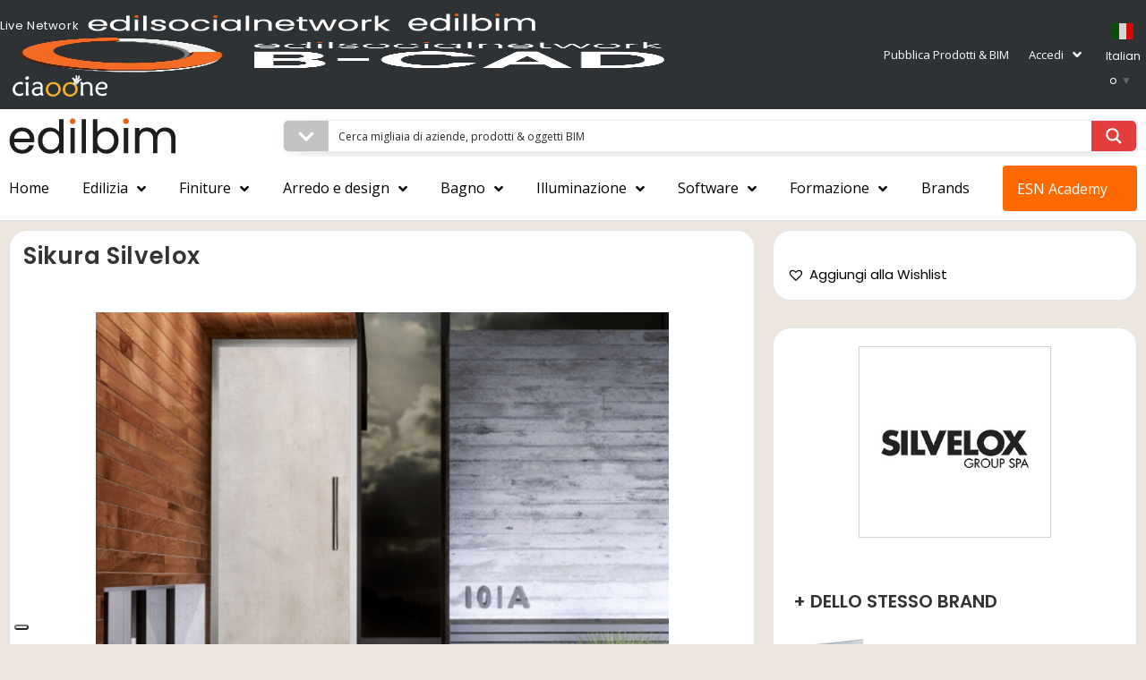

--- FILE ---
content_type: text/html; charset=UTF-8
request_url: https://www.edilbim.it/prodotto/sikura-silvelox/
body_size: 64824
content:
<!DOCTYPE html><html class="html" lang="it-IT"><head><meta charset="UTF-8"><link rel="stylesheet" media="print" onload="this.onload=null;this.media='all';" id="ao_optimized_gfonts" href="https://fonts.googleapis.com/css?family=Poppins%3A100%2C200%2C300%2C400%2C500%2C600%2C700%2C800%2C900%2C100i%2C200i%2C300i%2C400i%2C500i%2C600i%2C700i%2C800i%2C900i%7CPoppins%3A100%2C100italic%2C200%2C200italic%2C300%2C300italic%2C400%2C400italic%2C500%2C500italic%2C600%2C600italic%2C700%2C700italic%2C800%2C800italic%2C900%2C900italic%7CRoboto%3A100%2C100italic%2C200%2C200italic%2C300%2C300italic%2C400%2C400italic%2C500%2C500italic%2C600%2C600italic%2C700%2C700italic%2C800%2C800italic%2C900%2C900italic%7CRoboto+Slab%3A100%2C100italic%2C200%2C200italic%2C300%2C300italic%2C400%2C400italic%2C500%2C500italic%2C600%2C600italic%2C700%2C700italic%2C800%2C800italic%2C900%2C900italic%7COpen+Sans%3A100%2C100italic%2C200%2C200italic%2C300%2C300italic%2C400%2C400italic%2C500%2C500italic%2C600%2C600italic%2C700%2C700italic%2C800%2C800italic%2C900%2C900italic&amp;display=swap"><link rel="profile" href="https://gmpg.org/xfn/11"><meta name='robots' content='index, follow, max-image-preview:large, max-snippet:-1, max-video-preview:-1' /><meta name="viewport" content="width=device-width, initial-scale=1"> <!-- This site is optimized with the Yoast SEO Premium plugin v23.2 (Yoast SEO v25.4) - https://yoast.com/wordpress/plugins/seo/ --><title>Sikura Silvelox | EdilBIM</title><meta name="description" content="Grazie alla sua scocca con 3 rinforzi ad omega certificata antieffrazione classe 4, Sikura è la porta blindata che si contraddistingue per un rapporto quali" /><link rel="canonical" href="https://www.edilbim.it/prodotto/sikura-silvelox/" /><meta property="og:locale" content="it_IT" /><meta property="og:type" content="product" /><meta property="og:title" content="Sikura Silvelox" /><meta property="og:description" content="Grazie alla sua scocca con 3 rinforzi ad omega certificata antieffrazione classe 4, Sikura è la porta blindata che si contraddistingue per un rapporto qualità-prezzo particolarmente vantaggioso. Studiata per rispondere alle esigenze di massima protezione ma versatile nella sua funzione di chiusura, sia in contesti di nuova costruzione che in ristrutturazione. Sicurezza: Classe 4 Certificazione [&hellip;]" /><meta property="og:url" content="https://www.edilbim.it/prodotto/sikura-silvelox/" /><meta property="og:site_name" content="EdilBIM" /><meta property="article:modified_time" content="2024-11-13T11:04:43+00:00" /><meta property="og:image" content="https://www.edilbim.it/wp-content/uploads/2022/11/SIKURA.jpg" /><meta property="og:image:width" content="1200" /><meta property="og:image:height" content="900" /><meta property="og:image:type" content="image/jpeg" /><meta property="og:image" content="https://www.edilbim.it/wp-content/uploads/2022/11/Silvelox-Group_slideshow_porte-blindate_Sikura_01.jpg" /><meta property="og:image:width" content="650" /><meta property="og:image:height" content="500" /><meta property="og:image:type" content="image/jpeg" /><meta property="og:image" content="https://www.edilbim.it/wp-content/uploads/2022/11/Silvelox-Group_slideshow_porte-blindate_Sikura_06.jpg" /><meta property="og:image:width" content="650" /><meta property="og:image:height" content="500" /><meta property="og:image:type" content="image/jpeg" /><meta property="og:image" content="https://www.edilbim.it/wp-content/uploads/2022/11/Silvelox-Group_slideshow_porte-blindate_Sikura_09.jpg" /><meta property="og:image:width" content="650" /><meta property="og:image:height" content="500" /><meta property="og:image:type" content="image/jpeg" /><meta property="og:image" content="https://www.edilbim.it/wp-content/uploads/2022/11/Silvelox-Group_slideshow_porte-blindate_Sikura_04.jpg" /><meta property="og:image:width" content="650" /><meta property="og:image:height" content="500" /><meta property="og:image:type" content="image/jpeg" /><meta property="og:image" content="https://www.edilbim.it/wp-content/uploads/2022/11/Silvelox-Group_slideshow_porte-blindate_Sikura_05.jpg" /><meta property="og:image:width" content="650" /><meta property="og:image:height" content="500" /><meta property="og:image:type" content="image/jpeg" /><meta name="twitter:card" content="summary_large_image" /><meta name="twitter:site" content="@edilsocial" /><meta name="twitter:label1" content="Prezzo" /><meta name="twitter:data1" content="" /><meta name="twitter:label2" content="Disponibilità" /><meta name="twitter:data2" content="In stock" /> <script type="application/ld+json" class="yoast-schema-graph">{"@context":"https://schema.org","@graph":[{"@type":["WebPage","ItemPage"],"@id":"https://www.edilbim.it/prodotto/sikura-silvelox/","url":"https://www.edilbim.it/prodotto/sikura-silvelox/","name":"Sikura Silvelox | EdilBIM","isPartOf":{"@id":"https://www.edilbim.it/#website"},"primaryImageOfPage":{"@id":"https://www.edilbim.it/prodotto/sikura-silvelox/#primaryimage"},"image":{"@id":"https://www.edilbim.it/prodotto/sikura-silvelox/#primaryimage"},"thumbnailUrl":"https://www.edilbim.it/wp-content/uploads/2022/11/SIKURA.jpg","breadcrumb":{"@id":"https://www.edilbim.it/prodotto/sikura-silvelox/#breadcrumb"},"inLanguage":"it-IT","potentialAction":{"@type":"BuyAction","target":"https://www.edilbim.it/prodotto/sikura-silvelox/"}},{"@type":"ImageObject","inLanguage":"it-IT","@id":"https://www.edilbim.it/prodotto/sikura-silvelox/#primaryimage","url":"https://www.edilbim.it/wp-content/uploads/2022/11/SIKURA.jpg","contentUrl":"https://www.edilbim.it/wp-content/uploads/2022/11/SIKURA.jpg","width":1200,"height":900,"caption":"SIKURA"},{"@type":"BreadcrumbList","@id":"https://www.edilbim.it/prodotto/sikura-silvelox/#breadcrumb","itemListElement":[{"@type":"ListItem","position":1,"name":"Home","item":"https://www.edilbim.it/"},{"@type":"ListItem","position":2,"name":"Catalogo","item":"https://www.edilbim.it/catalogo/"},{"@type":"ListItem","position":3,"name":"Sikura Silvelox"}]},{"@type":"WebSite","@id":"https://www.edilbim.it/#website","url":"https://www.edilbim.it/","name":"EdilBIM","description":"Catalogo Prodotti &amp; BIM dell&#039;Architettura Edilizia e Design","publisher":{"@id":"https://www.edilbim.it/#organization"},"potentialAction":[{"@type":"SearchAction","target":{"@type":"EntryPoint","urlTemplate":"https://www.edilbim.it/?s={search_term_string}"},"query-input":{"@type":"PropertyValueSpecification","valueRequired":true,"valueName":"search_term_string"}}],"inLanguage":"it-IT"},{"@type":"Organization","@id":"https://www.edilbim.it/#organization","name":"Edilbim","url":"https://www.edilbim.it/","logo":{"@type":"ImageObject","inLanguage":"it-IT","@id":"https://www.edilbim.it/#/schema/logo/image/","url":"https://www.edilbim.it/wp-content/uploads/2019/06/edilbim1-logonew.jpg","contentUrl":"https://www.edilbim.it/wp-content/uploads/2019/06/edilbim1-logonew.jpg","width":814,"height":272,"caption":"Edilbim"},"image":{"@id":"https://www.edilbim.it/#/schema/logo/image/"},"sameAs":["https://www.facebook.com/edilsocialnetwork","https://x.com/edilsocial"]}]}</script> <meta property="product:brand" content="silvelox" /><meta property="product:price:amount" content="0.00" /><meta property="product:price:currency" content="EUR" /><meta property="og:availability" content="instock" /><meta property="product:availability" content="instock" /><meta property="product:condition" content="new" /> <!-- / Yoast SEO Premium plugin. --><link rel='dns-prefetch' href='//cdn.iubenda.com' /><link rel='dns-prefetch' href='//www.google.com' /><link href='https://fonts.gstatic.com' crossorigin='anonymous' rel='preconnect' /><link rel="alternate" type="application/rss+xml" title="EdilBIM &raquo; Feed" href="https://www.edilbim.it/feed/" /><link rel="alternate" type="application/rss+xml" title="EdilBIM &raquo; Feed dei commenti" href="https://www.edilbim.it/comments/feed/" /><link rel='stylesheet' id='xoo-aff-style-css' href='https://www.edilbim.it/wp-content/cache/autoptimize/css/autoptimize_single_0d079f4518cfe793f61671b95a42b52a.css' media='all' /><style id='xoo-aff-style-inline-css'>.xoo-aff-input-group .xoo-aff-input-icon{
	background-color:  #eee;
	color:  #555;
	max-width: 40px;
	min-width: 40px;
	border-color:  #ccc;
	border-width: 1px;
	font-size: 14px;
}
.xoo-aff-group{
	margin-bottom: 20px;
}

.xoo-aff-group input[type="text"], .xoo-aff-group input[type="password"], .xoo-aff-group input[type="email"], .xoo-aff-group input[type="number"], .xoo-aff-group select, .xoo-aff-group select + .select2, .xoo-aff-group input[type="tel"]{
	background-color: #fff;
	color: #000000;
	border-width: 1px;
	border-color: #cccccc;
	height: 50px;
}



.xoo-aff-group input[type="text"]::placeholder, .xoo-aff-group input[type="password"]::placeholder, .xoo-aff-group input[type="email"]::placeholder, .xoo-aff-group input[type="number"]::placeholder, .xoo-aff-group select::placeholder, .xoo-aff-group input[type="tel"]::placeholder, .xoo-aff-group .select2-selection__rendered, .xoo-aff-group .select2-container--default .select2-selection--single .select2-selection__rendered{
	color: #000000;
}

.xoo-aff-group input[type="text"]:focus, .xoo-aff-group input[type="password"]:focus, .xoo-aff-group input[type="email"]:focus, .xoo-aff-group input[type="number"]:focus, .xoo-aff-group select:focus, .xoo-aff-group select + .select2:focus, .xoo-aff-group input[type="tel"]:focus{
	background-color: #ededed;
	color: #000;
}

[placeholder]:focus::-webkit-input-placeholder{
	color: #000!important;
}


.xoo-aff-input-icon + input[type="text"], .xoo-aff-input-icon + input[type="password"], .xoo-aff-input-icon + input[type="email"], .xoo-aff-input-icon + input[type="number"], .xoo-aff-input-icon + select, .xoo-aff-input-icon + select + .select2,  .xoo-aff-input-icon + input[type="tel"]{
	border-bottom-left-radius: 0;
	border-top-left-radius: 0;
}</style><link rel='stylesheet' id='xoo-aff-font-awesome5-css' href='https://www.edilbim.it/wp-content/plugins/easy-login-woocommerce/xoo-form-fields-fw/lib/fontawesome5/css/all.min.css' media='all' /><link rel='stylesheet' id='wp-block-library-css' href='https://www.edilbim.it/wp-includes/css/dist/block-library/style.min.css' media='all' /><style id='wp-block-library-theme-inline-css'>.wp-block-audio :where(figcaption){color:#555;font-size:13px;text-align:center}.is-dark-theme .wp-block-audio :where(figcaption){color:#ffffffa6}.wp-block-audio{margin:0 0 1em}.wp-block-code{border:1px solid #ccc;border-radius:4px;font-family:Menlo,Consolas,monaco,monospace;padding:.8em 1em}.wp-block-embed :where(figcaption){color:#555;font-size:13px;text-align:center}.is-dark-theme .wp-block-embed :where(figcaption){color:#ffffffa6}.wp-block-embed{margin:0 0 1em}.blocks-gallery-caption{color:#555;font-size:13px;text-align:center}.is-dark-theme .blocks-gallery-caption{color:#ffffffa6}:root :where(.wp-block-image figcaption){color:#555;font-size:13px;text-align:center}.is-dark-theme :root :where(.wp-block-image figcaption){color:#ffffffa6}.wp-block-image{margin:0 0 1em}.wp-block-pullquote{border-bottom:4px solid;border-top:4px solid;color:currentColor;margin-bottom:1.75em}.wp-block-pullquote cite,.wp-block-pullquote footer,.wp-block-pullquote__citation{color:currentColor;font-size:.8125em;font-style:normal;text-transform:uppercase}.wp-block-quote{border-left:.25em solid;margin:0 0 1.75em;padding-left:1em}.wp-block-quote cite,.wp-block-quote footer{color:currentColor;font-size:.8125em;font-style:normal;position:relative}.wp-block-quote.has-text-align-right{border-left:none;border-right:.25em solid;padding-left:0;padding-right:1em}.wp-block-quote.has-text-align-center{border:none;padding-left:0}.wp-block-quote.is-large,.wp-block-quote.is-style-large,.wp-block-quote.is-style-plain{border:none}.wp-block-search .wp-block-search__label{font-weight:700}.wp-block-search__button{border:1px solid #ccc;padding:.375em .625em}:where(.wp-block-group.has-background){padding:1.25em 2.375em}.wp-block-separator.has-css-opacity{opacity:.4}.wp-block-separator{border:none;border-bottom:2px solid;margin-left:auto;margin-right:auto}.wp-block-separator.has-alpha-channel-opacity{opacity:1}.wp-block-separator:not(.is-style-wide):not(.is-style-dots){width:100px}.wp-block-separator.has-background:not(.is-style-dots){border-bottom:none;height:1px}.wp-block-separator.has-background:not(.is-style-wide):not(.is-style-dots){height:2px}.wp-block-table{margin:0 0 1em}.wp-block-table td,.wp-block-table th{word-break:normal}.wp-block-table :where(figcaption){color:#555;font-size:13px;text-align:center}.is-dark-theme .wp-block-table :where(figcaption){color:#ffffffa6}.wp-block-video :where(figcaption){color:#555;font-size:13px;text-align:center}.is-dark-theme .wp-block-video :where(figcaption){color:#ffffffa6}.wp-block-video{margin:0 0 1em}:root :where(.wp-block-template-part.has-background){margin-bottom:0;margin-top:0;padding:1.25em 2.375em}</style><style id='classic-theme-styles-inline-css'>/*! This file is auto-generated */
.wp-block-button__link{color:#fff;background-color:#32373c;border-radius:9999px;box-shadow:none;text-decoration:none;padding:calc(.667em + 2px) calc(1.333em + 2px);font-size:1.125em}.wp-block-file__button{background:#32373c;color:#fff;text-decoration:none}</style><style id='global-styles-inline-css'>:root{--wp--preset--aspect-ratio--square: 1;--wp--preset--aspect-ratio--4-3: 4/3;--wp--preset--aspect-ratio--3-4: 3/4;--wp--preset--aspect-ratio--3-2: 3/2;--wp--preset--aspect-ratio--2-3: 2/3;--wp--preset--aspect-ratio--16-9: 16/9;--wp--preset--aspect-ratio--9-16: 9/16;--wp--preset--color--black: #000000;--wp--preset--color--cyan-bluish-gray: #abb8c3;--wp--preset--color--white: #ffffff;--wp--preset--color--pale-pink: #f78da7;--wp--preset--color--vivid-red: #cf2e2e;--wp--preset--color--luminous-vivid-orange: #ff6900;--wp--preset--color--luminous-vivid-amber: #fcb900;--wp--preset--color--light-green-cyan: #7bdcb5;--wp--preset--color--vivid-green-cyan: #00d084;--wp--preset--color--pale-cyan-blue: #8ed1fc;--wp--preset--color--vivid-cyan-blue: #0693e3;--wp--preset--color--vivid-purple: #9b51e0;--wp--preset--gradient--vivid-cyan-blue-to-vivid-purple: linear-gradient(135deg,rgba(6,147,227,1) 0%,rgb(155,81,224) 100%);--wp--preset--gradient--light-green-cyan-to-vivid-green-cyan: linear-gradient(135deg,rgb(122,220,180) 0%,rgb(0,208,130) 100%);--wp--preset--gradient--luminous-vivid-amber-to-luminous-vivid-orange: linear-gradient(135deg,rgba(252,185,0,1) 0%,rgba(255,105,0,1) 100%);--wp--preset--gradient--luminous-vivid-orange-to-vivid-red: linear-gradient(135deg,rgba(255,105,0,1) 0%,rgb(207,46,46) 100%);--wp--preset--gradient--very-light-gray-to-cyan-bluish-gray: linear-gradient(135deg,rgb(238,238,238) 0%,rgb(169,184,195) 100%);--wp--preset--gradient--cool-to-warm-spectrum: linear-gradient(135deg,rgb(74,234,220) 0%,rgb(151,120,209) 20%,rgb(207,42,186) 40%,rgb(238,44,130) 60%,rgb(251,105,98) 80%,rgb(254,248,76) 100%);--wp--preset--gradient--blush-light-purple: linear-gradient(135deg,rgb(255,206,236) 0%,rgb(152,150,240) 100%);--wp--preset--gradient--blush-bordeaux: linear-gradient(135deg,rgb(254,205,165) 0%,rgb(254,45,45) 50%,rgb(107,0,62) 100%);--wp--preset--gradient--luminous-dusk: linear-gradient(135deg,rgb(255,203,112) 0%,rgb(199,81,192) 50%,rgb(65,88,208) 100%);--wp--preset--gradient--pale-ocean: linear-gradient(135deg,rgb(255,245,203) 0%,rgb(182,227,212) 50%,rgb(51,167,181) 100%);--wp--preset--gradient--electric-grass: linear-gradient(135deg,rgb(202,248,128) 0%,rgb(113,206,126) 100%);--wp--preset--gradient--midnight: linear-gradient(135deg,rgb(2,3,129) 0%,rgb(40,116,252) 100%);--wp--preset--font-size--small: 13px;--wp--preset--font-size--medium: 20px;--wp--preset--font-size--large: 36px;--wp--preset--font-size--x-large: 42px;--wp--preset--font-family--inter: "Inter", sans-serif;--wp--preset--font-family--cardo: Cardo;--wp--preset--spacing--20: 0.44rem;--wp--preset--spacing--30: 0.67rem;--wp--preset--spacing--40: 1rem;--wp--preset--spacing--50: 1.5rem;--wp--preset--spacing--60: 2.25rem;--wp--preset--spacing--70: 3.38rem;--wp--preset--spacing--80: 5.06rem;--wp--preset--shadow--natural: 6px 6px 9px rgba(0, 0, 0, 0.2);--wp--preset--shadow--deep: 12px 12px 50px rgba(0, 0, 0, 0.4);--wp--preset--shadow--sharp: 6px 6px 0px rgba(0, 0, 0, 0.2);--wp--preset--shadow--outlined: 6px 6px 0px -3px rgba(255, 255, 255, 1), 6px 6px rgba(0, 0, 0, 1);--wp--preset--shadow--crisp: 6px 6px 0px rgba(0, 0, 0, 1);}:where(.is-layout-flex){gap: 0.5em;}:where(.is-layout-grid){gap: 0.5em;}body .is-layout-flex{display: flex;}.is-layout-flex{flex-wrap: wrap;align-items: center;}.is-layout-flex > :is(*, div){margin: 0;}body .is-layout-grid{display: grid;}.is-layout-grid > :is(*, div){margin: 0;}:where(.wp-block-columns.is-layout-flex){gap: 2em;}:where(.wp-block-columns.is-layout-grid){gap: 2em;}:where(.wp-block-post-template.is-layout-flex){gap: 1.25em;}:where(.wp-block-post-template.is-layout-grid){gap: 1.25em;}.has-black-color{color: var(--wp--preset--color--black) !important;}.has-cyan-bluish-gray-color{color: var(--wp--preset--color--cyan-bluish-gray) !important;}.has-white-color{color: var(--wp--preset--color--white) !important;}.has-pale-pink-color{color: var(--wp--preset--color--pale-pink) !important;}.has-vivid-red-color{color: var(--wp--preset--color--vivid-red) !important;}.has-luminous-vivid-orange-color{color: var(--wp--preset--color--luminous-vivid-orange) !important;}.has-luminous-vivid-amber-color{color: var(--wp--preset--color--luminous-vivid-amber) !important;}.has-light-green-cyan-color{color: var(--wp--preset--color--light-green-cyan) !important;}.has-vivid-green-cyan-color{color: var(--wp--preset--color--vivid-green-cyan) !important;}.has-pale-cyan-blue-color{color: var(--wp--preset--color--pale-cyan-blue) !important;}.has-vivid-cyan-blue-color{color: var(--wp--preset--color--vivid-cyan-blue) !important;}.has-vivid-purple-color{color: var(--wp--preset--color--vivid-purple) !important;}.has-black-background-color{background-color: var(--wp--preset--color--black) !important;}.has-cyan-bluish-gray-background-color{background-color: var(--wp--preset--color--cyan-bluish-gray) !important;}.has-white-background-color{background-color: var(--wp--preset--color--white) !important;}.has-pale-pink-background-color{background-color: var(--wp--preset--color--pale-pink) !important;}.has-vivid-red-background-color{background-color: var(--wp--preset--color--vivid-red) !important;}.has-luminous-vivid-orange-background-color{background-color: var(--wp--preset--color--luminous-vivid-orange) !important;}.has-luminous-vivid-amber-background-color{background-color: var(--wp--preset--color--luminous-vivid-amber) !important;}.has-light-green-cyan-background-color{background-color: var(--wp--preset--color--light-green-cyan) !important;}.has-vivid-green-cyan-background-color{background-color: var(--wp--preset--color--vivid-green-cyan) !important;}.has-pale-cyan-blue-background-color{background-color: var(--wp--preset--color--pale-cyan-blue) !important;}.has-vivid-cyan-blue-background-color{background-color: var(--wp--preset--color--vivid-cyan-blue) !important;}.has-vivid-purple-background-color{background-color: var(--wp--preset--color--vivid-purple) !important;}.has-black-border-color{border-color: var(--wp--preset--color--black) !important;}.has-cyan-bluish-gray-border-color{border-color: var(--wp--preset--color--cyan-bluish-gray) !important;}.has-white-border-color{border-color: var(--wp--preset--color--white) !important;}.has-pale-pink-border-color{border-color: var(--wp--preset--color--pale-pink) !important;}.has-vivid-red-border-color{border-color: var(--wp--preset--color--vivid-red) !important;}.has-luminous-vivid-orange-border-color{border-color: var(--wp--preset--color--luminous-vivid-orange) !important;}.has-luminous-vivid-amber-border-color{border-color: var(--wp--preset--color--luminous-vivid-amber) !important;}.has-light-green-cyan-border-color{border-color: var(--wp--preset--color--light-green-cyan) !important;}.has-vivid-green-cyan-border-color{border-color: var(--wp--preset--color--vivid-green-cyan) !important;}.has-pale-cyan-blue-border-color{border-color: var(--wp--preset--color--pale-cyan-blue) !important;}.has-vivid-cyan-blue-border-color{border-color: var(--wp--preset--color--vivid-cyan-blue) !important;}.has-vivid-purple-border-color{border-color: var(--wp--preset--color--vivid-purple) !important;}.has-vivid-cyan-blue-to-vivid-purple-gradient-background{background: var(--wp--preset--gradient--vivid-cyan-blue-to-vivid-purple) !important;}.has-light-green-cyan-to-vivid-green-cyan-gradient-background{background: var(--wp--preset--gradient--light-green-cyan-to-vivid-green-cyan) !important;}.has-luminous-vivid-amber-to-luminous-vivid-orange-gradient-background{background: var(--wp--preset--gradient--luminous-vivid-amber-to-luminous-vivid-orange) !important;}.has-luminous-vivid-orange-to-vivid-red-gradient-background{background: var(--wp--preset--gradient--luminous-vivid-orange-to-vivid-red) !important;}.has-very-light-gray-to-cyan-bluish-gray-gradient-background{background: var(--wp--preset--gradient--very-light-gray-to-cyan-bluish-gray) !important;}.has-cool-to-warm-spectrum-gradient-background{background: var(--wp--preset--gradient--cool-to-warm-spectrum) !important;}.has-blush-light-purple-gradient-background{background: var(--wp--preset--gradient--blush-light-purple) !important;}.has-blush-bordeaux-gradient-background{background: var(--wp--preset--gradient--blush-bordeaux) !important;}.has-luminous-dusk-gradient-background{background: var(--wp--preset--gradient--luminous-dusk) !important;}.has-pale-ocean-gradient-background{background: var(--wp--preset--gradient--pale-ocean) !important;}.has-electric-grass-gradient-background{background: var(--wp--preset--gradient--electric-grass) !important;}.has-midnight-gradient-background{background: var(--wp--preset--gradient--midnight) !important;}.has-small-font-size{font-size: var(--wp--preset--font-size--small) !important;}.has-medium-font-size{font-size: var(--wp--preset--font-size--medium) !important;}.has-large-font-size{font-size: var(--wp--preset--font-size--large) !important;}.has-x-large-font-size{font-size: var(--wp--preset--font-size--x-large) !important;}
:where(.wp-block-post-template.is-layout-flex){gap: 1.25em;}:where(.wp-block-post-template.is-layout-grid){gap: 1.25em;}
:where(.wp-block-columns.is-layout-flex){gap: 2em;}:where(.wp-block-columns.is-layout-grid){gap: 2em;}
:root :where(.wp-block-pullquote){font-size: 1.5em;line-height: 1.6;}</style><link rel='stylesheet' id='_ning_font_awesome_css-css' href='https://www.edilbim.it/wp-content/plugins/angwp/assets/fonts/font-awesome/css/font-awesome.min.css' media='all' /><link rel='stylesheet' id='_ning_css-css' href='https://www.edilbim.it/wp-content/cache/autoptimize/css/autoptimize_single_a7468361b0af4bf9bb5b974c271c2cb8.css' media='all' /><link rel='stylesheet' id='spr_col_animate_css-css' href='https://www.edilbim.it/wp-content/plugins/angwp/include/extensions/spr_columns/assets/css/animate.min.css' media='all' /><link rel='stylesheet' id='spr_col_css-css' href='https://www.edilbim.it/wp-content/cache/autoptimize/css/autoptimize_single_63d758f907487b3094e9d2f1e39b35ed.css' media='all' /><link rel='stylesheet' id='ae-pro-css-css' href='https://www.edilbim.it/wp-content/plugins/anywhere-elementor-pro/includes/assets/css/ae-pro.min.css' media='all' /><link rel='stylesheet' id='photoswipe-css' href='https://www.edilbim.it/wp-content/plugins/woocommerce/assets/css/photoswipe/photoswipe.min.css' media='all' /><link rel='stylesheet' id='photoswipe-default-skin-css' href='https://www.edilbim.it/wp-content/plugins/woocommerce/assets/css/photoswipe/default-skin/default-skin.min.css' media='all' /><style id='woocommerce-inline-inline-css'>.woocommerce form .form-row .required { visibility: visible; }</style><link rel='stylesheet' id='xoo-el-style-css' href='https://www.edilbim.it/wp-content/cache/autoptimize/css/autoptimize_single_5db8da02719acb13fc19e12a679c988f.css' media='all' /><style id='xoo-el-style-inline-css'>.xoo-el-form-container button.btn.button.xoo-el-action-btn{
		background-color: #ff6900;
		color: #ffffff;
		font-weight: 600;
		font-size: 15px;
		height: 40px;
	}

.xoo-el-container:not(.xoo-el-style-slider) .xoo-el-inmodal{
	max-width: 800px;
	max-height: 600px;
}

.xoo-el-style-slider .xoo-el-modal{
	transform: translateX(800px);
	max-width: 800px;
}


.xoo-el-main, .xoo-el-main a , .xoo-el-main label{
	color: #000000;
}
.xoo-el-srcont{
	background-color: #ffffff;
}
.xoo-el-form-container ul.xoo-el-tabs li.xoo-el-active {
	background-color: #528ff0;
	color: #ffffff;
}
.xoo-el-form-container ul.xoo-el-tabs li{
	background-color: #eeeeee;
	color: #000000;
	font-size: 16px;
	padding: 12px 20px;
}
.xoo-el-main{
	padding: 40px 30px;
}

.xoo-el-form-container button.xoo-el-action-btn:not(.button){
    font-weight: 600;
    font-size: 15px;
}



	.xoo-el-modal:before {
		vertical-align: middle;
	}

	.xoo-el-style-slider .xoo-el-srcont {
		justify-content: center;
	}

	.xoo-el-style-slider .xoo-el-main{
		padding-top: 10px;
		padding-bottom: 10px; 
	}





.xoo-el-popup-active .xoo-el-opac{
    opacity: 0.7;
    background-color: #000000;
}</style><link rel='stylesheet' id='xoo-el-fonts-css' href='https://www.edilbim.it/wp-content/cache/autoptimize/css/autoptimize_single_d5f62e9c08dff81a9e5a610c644c3251.css' media='all' /><link rel='preload' as='font' type='font/woff2' crossorigin='anonymous' id='tinvwl-webfont-font-css' href='https://www.edilbim.it/wp-content/plugins/ti-woocommerce-wishlist/assets/fonts/tinvwl-webfont.woff2' media='all' /><link rel='stylesheet' id='tinvwl-webfont-css' href='https://www.edilbim.it/wp-content/plugins/ti-woocommerce-wishlist/assets/css/webfont.min.css' media='all' /><link rel='stylesheet' id='tinvwl-css' href='https://www.edilbim.it/wp-content/plugins/ti-woocommerce-wishlist/assets/css/public.min.css' media='all' /><link rel='stylesheet' id='elementor-frontend-css' href='https://www.edilbim.it/wp-content/plugins/elementor/assets/css/frontend-lite.min.css' media='all' /><link rel='stylesheet' id='elementor-post-2170-css' href='https://www.edilbim.it/wp-content/cache/autoptimize/css/autoptimize_single_eb207fb306113876ef0c11874da9044a.css' media='all' /><link rel='stylesheet' id='elementor-post-681-css' href='https://www.edilbim.it/wp-content/cache/autoptimize/css/autoptimize_single_9f5bce7ef4bbfd0ff3a207d6ab5e774e.css' media='all' /><link rel='stylesheet' id='oceanwp-woo-mini-cart-css' href='https://www.edilbim.it/wp-content/themes/oceanwp/assets/css/woo/woo-mini-cart.min.css' media='all' /><link rel='stylesheet' id='font-awesome-css' href='https://www.edilbim.it/wp-content/themes/oceanwp/assets/fonts/fontawesome/css/all.min.css' media='all' /><link rel='stylesheet' id='simple-line-icons-css' href='https://www.edilbim.it/wp-content/themes/oceanwp/assets/css/third/simple-line-icons.min.css' media='all' /><link rel='stylesheet' id='oceanwp-style-css' href='https://www.edilbim.it/wp-content/themes/oceanwp/assets/css/style.min.css' media='all' /><link rel='stylesheet' id='wpdreams-ajaxsearchpro-instances-css' href='https://www.edilbim.it/wp-content/cache/autoptimize/css/autoptimize_single_84ba6757b892bf038beed459a43e5bd9.css' media='all' /><link rel='stylesheet' id='elementor-icons-css' href='https://www.edilbim.it/wp-content/plugins/elementor/assets/lib/eicons/css/elementor-icons.min.css' media='all' /><link rel='stylesheet' id='swiper-css' href='https://www.edilbim.it/wp-content/plugins/elementor/assets/lib/swiper/v8/css/swiper.min.css' media='all' /><link rel='stylesheet' id='elementor-post-12193-css' href='https://www.edilbim.it/wp-content/cache/autoptimize/css/autoptimize_single_69c057cc2c39555c36a12180a4792d39.css' media='all' /><link rel='stylesheet' id='powerpack-frontend-css' href='https://www.edilbim.it/wp-content/plugins/powerpack-elements/assets/css/min/frontend.min.css' media='all' /><link rel='stylesheet' id='elementor-pro-css' href='https://www.edilbim.it/wp-content/plugins/elementor-pro/assets/css/frontend-lite.min.css' media='all' /><link rel='stylesheet' id='font-awesome-5-all-css' href='https://www.edilbim.it/wp-content/plugins/elementor/assets/lib/font-awesome/css/all.min.css' media='all' /><link rel='stylesheet' id='font-awesome-4-shim-css' href='https://www.edilbim.it/wp-content/plugins/elementor/assets/lib/font-awesome/css/v4-shims.min.css' media='all' /><link rel='stylesheet' id='elementor-post-34440-css' href='https://www.edilbim.it/wp-content/cache/autoptimize/css/autoptimize_single_0853930663e97f0d5aebe82724eed647.css' media='all' /><link rel='stylesheet' id='elementor-post-35055-css' href='https://www.edilbim.it/wp-content/cache/autoptimize/css/autoptimize_single_c44db1ceed45d290f8e06b4e0764c7cb.css' media='all' /><link rel='stylesheet' id='elementor-post-948-css' href='https://www.edilbim.it/wp-content/cache/autoptimize/css/autoptimize_single_7d5d734b7e7ae2682e46ae6739dd937c.css' media='all' /><link rel='stylesheet' id='oceanwp-woocommerce-css' href='https://www.edilbim.it/wp-content/themes/oceanwp/assets/css/woo/woocommerce.min.css' media='all' /><link rel='stylesheet' id='oceanwp-woo-star-font-css' href='https://www.edilbim.it/wp-content/themes/oceanwp/assets/css/woo/woo-star-font.min.css' media='all' /><link rel='stylesheet' id='oceanwp-woo-hover-style-css' href='https://www.edilbim.it/wp-content/themes/oceanwp/assets/css/woo/hover-style.min.css' media='all' /><link rel='stylesheet' id='oceanwp-wishlist-css' href='https://www.edilbim.it/wp-content/themes/oceanwp/assets/css/woo/wishlist.min.css' media='all' /><link rel='stylesheet' id='oe-widgets-style-css' href='https://www.edilbim.it/wp-content/cache/autoptimize/css/autoptimize_single_517dda83e7784560e130032a025c6b6c.css' media='all' /><link rel='stylesheet' id='elementor-icons-shared-0-css' href='https://www.edilbim.it/wp-content/plugins/elementor/assets/lib/font-awesome/css/fontawesome.min.css' media='all' /><link rel='stylesheet' id='elementor-icons-fa-brands-css' href='https://www.edilbim.it/wp-content/plugins/elementor/assets/lib/font-awesome/css/brands.min.css' media='all' /><link rel='stylesheet' id='elementor-icons-fa-solid-css' href='https://www.edilbim.it/wp-content/plugins/elementor/assets/lib/font-awesome/css/solid.min.css' media='all' /><link rel="preconnect" href="https://fonts.gstatic.com/" crossorigin><script id="jquery-core-js-extra">var pp = {"ajax_url":"https:\/\/www.edilbim.it\/admn568kl8\/admin-ajax.php"};</script> <script src="https://www.edilbim.it/wp-includes/js/jquery/jquery.min.js" id="jquery-core-js"></script> <script src="https://www.edilbim.it/wp-includes/js/jquery/jquery-migrate.min.js" id="jquery-migrate-js"></script> <script  type="text/javascript" class=" _iub_cs_skip" id="iubenda-head-inline-scripts-0">var _iub = _iub || [];
_iub.csConfiguration = {"ccpaAcknowledgeOnDisplay":true,"ccpaApplies":true,"consentOnContinuedBrowsing":false,"enableCcpa":true,"floatingPreferencesButtonDisplay":"bottom-left","invalidateConsentWithoutLog":true,"perPurposeConsent":true,"siteId":2577915,"whitelabel":false,"cookiePolicyId":14764412,"lang":"it", "banner":{ "acceptButtonDisplay":true,"closeButtonRejects":true,"customizeButtonDisplay":true,"explicitWithdrawal":true,"listPurposes":true,"position":"float-bottom-center","rejectButtonDisplay":true }};</script> <script  type="text/javascript" src="//cdn.iubenda.com/cs/ccpa/stub.js" class=" _iub_cs_skip" src="//cdn.iubenda.com/cs/ccpa/stub.js" id="iubenda-head-scripts-0-js"></script> <script  type="text/javascript" src="//cdn.iubenda.com/cs/iubenda_cs.js" charset="UTF-8" async class=" _iub_cs_skip" src="//cdn.iubenda.com/cs/iubenda_cs.js" id="iubenda-head-scripts-1-js"></script> <script id="zxcvbn-async-js-extra">var _zxcvbnSettings = {"src":"https:\/\/www.edilbim.it\/wp-includes\/js\/zxcvbn.min.js"};</script> <script src="https://www.edilbim.it/wp-includes/js/zxcvbn-async.min.js" id="zxcvbn-async-js"></script> <script id="xoo-aff-js-js-extra">var xoo_aff_localize = {"adminurl":"https:\/\/www.edilbim.it\/admn568kl8\/admin-ajax.php","countries":"{\"AF\":\"Afghanistan\",\"AX\":\"\u00c5land Islands\",\"AL\":\"Albania\",\"DZ\":\"Algeria\",\"AS\":\"American Samoa\",\"AD\":\"Andorra\",\"AO\":\"Angola\",\"AI\":\"Anguilla\",\"AQ\":\"Antarctica\",\"AG\":\"Antigua and Barbuda\",\"AR\":\"Argentina\",\"AM\":\"Armenia\",\"AW\":\"Aruba\",\"AU\":\"Australia\",\"AT\":\"Austria\",\"AZ\":\"Azerbaijan\",\"BS\":\"Bahamas\",\"BH\":\"Bahrain\",\"BD\":\"Bangladesh\",\"BB\":\"Barbados\",\"BY\":\"Belarus\",\"BE\":\"Belgium\",\"PW\":\"Belau\",\"BZ\":\"Belize\",\"BJ\":\"Benin\",\"BM\":\"Bermuda\",\"BT\":\"Bhutan\",\"BO\":\"Bolivia\",\"BQ\":\"Bonaire, Saint Eustatius and Saba\",\"BA\":\"Bosnia and Herzegovina\",\"BW\":\"Botswana\",\"BV\":\"Bouvet Island\",\"BR\":\"Brazil\",\"IO\":\"British Indian Ocean Territory\",\"BN\":\"Brunei\",\"BG\":\"Bulgaria\",\"BF\":\"Burkina Faso\",\"BI\":\"Burundi\",\"KH\":\"Cambodia\",\"CM\":\"Cameroon\",\"CA\":\"Canada\",\"CV\":\"Cape Verde\",\"KY\":\"Cayman Islands\",\"CF\":\"Central African Republic\",\"TD\":\"Chad\",\"CL\":\"Chile\",\"CN\":\"China\",\"CX\":\"Christmas Island\",\"CC\":\"Cocos (Keeling) Islands\",\"CO\":\"Colombia\",\"KM\":\"Comoros\",\"CG\":\"Congo (Brazzaville)\",\"CD\":\"Congo (Kinshasa)\",\"CK\":\"Cook Islands\",\"CR\":\"Costa Rica\",\"HR\":\"Croatia\",\"CU\":\"Cuba\",\"CW\":\"Cura\u00e7ao\",\"CY\":\"Cyprus\",\"CZ\":\"Czech Republic\",\"DK\":\"Denmark\",\"DJ\":\"Djibouti\",\"DM\":\"Dominica\",\"DO\":\"Dominican Republic\",\"EC\":\"Ecuador\",\"EG\":\"Egypt\",\"SV\":\"El Salvador\",\"GQ\":\"Equatorial Guinea\",\"ER\":\"Eritrea\",\"EE\":\"Estonia\",\"ET\":\"Ethiopia\",\"FK\":\"Falkland Islands\",\"FO\":\"Faroe Islands\",\"FJ\":\"Fiji\",\"FI\":\"Finland\",\"FR\":\"France\",\"GF\":\"French Guiana\",\"PF\":\"French Polynesia\",\"TF\":\"French Southern Territories\",\"GA\":\"Gabon\",\"GM\":\"Gambia\",\"GE\":\"Georgia\",\"DE\":\"Germany\",\"GH\":\"Ghana\",\"GI\":\"Gibraltar\",\"GR\":\"Greece\",\"GL\":\"Greenland\",\"GD\":\"Grenada\",\"GP\":\"Guadeloupe\",\"GU\":\"Guam\",\"GT\":\"Guatemala\",\"GG\":\"Guernsey\",\"GN\":\"Guinea\",\"GW\":\"Guinea-Bissau\",\"GY\":\"Guyana\",\"HT\":\"Haiti\",\"HM\":\"Heard Island and McDonald Islands\",\"HN\":\"Honduras\",\"HK\":\"Hong Kong\",\"HU\":\"Hungary\",\"IS\":\"Iceland\",\"IN\":\"India\",\"ID\":\"Indonesia\",\"IR\":\"Iran\",\"IQ\":\"Iraq\",\"IE\":\"Ireland\",\"IM\":\"Isle of Man\",\"IL\":\"Israel\",\"IT\":\"Italy\",\"CI\":\"Ivory Coast\",\"JM\":\"Jamaica\",\"JP\":\"Japan\",\"JE\":\"Jersey\",\"JO\":\"Jordan\",\"KZ\":\"Kazakhstan\",\"KE\":\"Kenya\",\"KI\":\"Kiribati\",\"KW\":\"Kuwait\",\"KG\":\"Kyrgyzstan\",\"LA\":\"Laos\",\"LV\":\"Latvia\",\"LB\":\"Lebanon\",\"LS\":\"Lesotho\",\"LR\":\"Liberia\",\"LY\":\"Libya\",\"LI\":\"Liechtenstein\",\"LT\":\"Lithuania\",\"LU\":\"Luxembourg\",\"MO\":\"Macao S.A.R., China\",\"MK\":\"North Macedonia\",\"MG\":\"Madagascar\",\"MW\":\"Malawi\",\"MY\":\"Malaysia\",\"MV\":\"Maldives\",\"ML\":\"Mali\",\"MT\":\"Malta\",\"MH\":\"Marshall Islands\",\"MQ\":\"Martinique\",\"MR\":\"Mauritania\",\"MU\":\"Mauritius\",\"YT\":\"Mayotte\",\"MX\":\"Mexico\",\"FM\":\"Micronesia\",\"MD\":\"Moldova\",\"MC\":\"Monaco\",\"MN\":\"Mongolia\",\"ME\":\"Montenegro\",\"MS\":\"Montserrat\",\"MA\":\"Morocco\",\"MZ\":\"Mozambique\",\"MM\":\"Myanmar\",\"NA\":\"Namibia\",\"NR\":\"Nauru\",\"NP\":\"Nepal\",\"NL\":\"Netherlands\",\"NC\":\"New Caledonia\",\"NZ\":\"New Zealand\",\"NI\":\"Nicaragua\",\"NE\":\"Niger\",\"NG\":\"Nigeria\",\"NU\":\"Niue\",\"NF\":\"Norfolk Island\",\"MP\":\"Northern Mariana Islands\",\"KP\":\"North Korea\",\"NO\":\"Norway\",\"OM\":\"Oman\",\"PK\":\"Pakistan\",\"PS\":\"Palestinian Territory\",\"PA\":\"Panama\",\"PG\":\"Papua New Guinea\",\"PY\":\"Paraguay\",\"PE\":\"Peru\",\"PH\":\"Philippines\",\"PN\":\"Pitcairn\",\"PL\":\"Poland\",\"PT\":\"Portugal\",\"PR\":\"Puerto Rico\",\"QA\":\"Qatar\",\"RE\":\"Reunion\",\"RO\":\"Romania\",\"RU\":\"Russia\",\"RW\":\"Rwanda\",\"BL\":\"Saint Barth\u00e9lemy\",\"SH\":\"Saint Helena\",\"KN\":\"Saint Kitts and Nevis\",\"LC\":\"Saint Lucia\",\"MF\":\"Saint Martin (French part)\",\"SX\":\"Saint Martin (Dutch part)\",\"PM\":\"Saint Pierre and Miquelon\",\"VC\":\"Saint Vincent and the Grenadines\",\"SM\":\"San Marino\",\"ST\":\"S\u00e3o Tom\u00e9 and Pr\u00edncipe\",\"SA\":\"Saudi Arabia\",\"SN\":\"Senegal\",\"RS\":\"Serbia\",\"SC\":\"Seychelles\",\"SL\":\"Sierra Leone\",\"SG\":\"Singapore\",\"SK\":\"Slovakia\",\"SI\":\"Slovenia\",\"SB\":\"Solomon Islands\",\"SO\":\"Somalia\",\"ZA\":\"South Africa\",\"GS\":\"South Georgia\\\/Sandwich Islands\",\"KR\":\"South Korea\",\"SS\":\"South Sudan\",\"ES\":\"Spain\",\"LK\":\"Sri Lanka\",\"SD\":\"Sudan\",\"SR\":\"Suriname\",\"SJ\":\"Svalbard and Jan Mayen\",\"SZ\":\"Swaziland\",\"SE\":\"Sweden\",\"CH\":\"Switzerland\",\"SY\":\"Syria\",\"TW\":\"Taiwan\",\"TJ\":\"Tajikistan\",\"TZ\":\"Tanzania\",\"TH\":\"Thailand\",\"TL\":\"Timor-Leste\",\"TG\":\"Togo\",\"TK\":\"Tokelau\",\"TO\":\"Tonga\",\"TT\":\"Trinidad and Tobago\",\"TN\":\"Tunisia\",\"TR\":\"Turkey\",\"TM\":\"Turkmenistan\",\"TC\":\"Turks and Caicos Islands\",\"TV\":\"Tuvalu\",\"UG\":\"Uganda\",\"UA\":\"Ukraine\",\"AE\":\"United Arab Emirates\",\"GB\":\"United Kingdom (UK)\",\"US\":\"United States (US)\",\"UM\":\"United States (US) Minor Outlying Islands\",\"UY\":\"Uruguay\",\"UZ\":\"Uzbekistan\",\"VU\":\"Vanuatu\",\"VA\":\"Vatican\",\"VE\":\"Venezuela\",\"VN\":\"Vietnam\",\"VG\":\"Virgin Islands (British)\",\"VI\":\"Virgin Islands (US)\",\"WF\":\"Wallis and Futuna\",\"EH\":\"Western Sahara\",\"WS\":\"Samoa\",\"YE\":\"Yemen\",\"ZM\":\"Zambia\",\"ZW\":\"Zimbabwe\"}","states":"{\"AF\":[],\"AO\":{\"BGO\":\"Bengo\",\"BLU\":\"Benguela\",\"BIE\":\"Bi\\u00e9\",\"CAB\":\"Cabinda\",\"CNN\":\"Cunene\",\"HUA\":\"Huambo\",\"HUI\":\"Hu\\u00edla\",\"CCU\":\"Kuando Kubango\",\"CNO\":\"Kwanza-Norte\",\"CUS\":\"Kwanza-Sul\",\"LUA\":\"Luanda\",\"LNO\":\"Lunda-Norte\",\"LSU\":\"Lunda-Sul\",\"MAL\":\"Malanje\",\"MOX\":\"Moxico\",\"NAM\":\"Namibe\",\"UIG\":\"U\\u00edge\",\"ZAI\":\"Zaire\"},\"AR\":{\"C\":\"Ciudad Aut\u00f3noma de Buenos Aires\",\"B\":\"Buenos Aires\",\"K\":\"Catamarca\",\"H\":\"Chaco\",\"U\":\"Chubut\",\"X\":\"C\u00f3rdoba\",\"W\":\"Corrientes\",\"E\":\"Entre R\u00edos\",\"P\":\"Formosa\",\"Y\":\"Jujuy\",\"L\":\"La Pampa\",\"F\":\"La Rioja\",\"M\":\"Mendoza\",\"N\":\"Misiones\",\"Q\":\"Neuqu\u00e9n\",\"R\":\"R\u00edo Negro\",\"A\":\"Salta\",\"J\":\"San Juan\",\"D\":\"San Luis\",\"Z\":\"Santa Cruz\",\"S\":\"Santa Fe\",\"G\":\"Santiago del Estero\",\"V\":\"Tierra del Fuego\",\"T\":\"Tucum\u00e1n\"},\"AT\":[],\"AU\":{\"ACT\":\"Australian Capital Territory\",\"NSW\":\"New South Wales\",\"NT\":\"Northern Territory\",\"QLD\":\"Queensland\",\"SA\":\"South Australia\",\"TAS\":\"Tasmania\",\"VIC\":\"Victoria\",\"WA\":\"Western Australia\"},\"AX\":[],\"BD\":{\"BD-05\":\"Bagerhat\",\"BD-01\":\"Bandarban\",\"BD-02\":\"Barguna\",\"BD-06\":\"Barishal\",\"BD-07\":\"Bhola\",\"BD-03\":\"Bogura\",\"BD-04\":\"Brahmanbaria\",\"BD-09\":\"Chandpur\",\"BD-10\":\"Chattogram\",\"BD-12\":\"Chuadanga\",\"BD-11\":\"Cox's Bazar\",\"BD-08\":\"Cumilla\",\"BD-13\":\"Dhaka\",\"BD-14\":\"Dinajpur\",\"BD-15\":\"Faridpur \",\"BD-16\":\"Feni\",\"BD-19\":\"Gaibandha\",\"BD-18\":\"Gazipur\",\"BD-17\":\"Gopalganj\",\"BD-20\":\"Habiganj\",\"BD-21\":\"Jamalpur\",\"BD-22\":\"Jashore\",\"BD-25\":\"Jhalokati\",\"BD-23\":\"Jhenaidah\",\"BD-24\":\"Joypurhat\",\"BD-29\":\"Khagrachhari\",\"BD-27\":\"Khulna\",\"BD-26\":\"Kishoreganj\",\"BD-28\":\"Kurigram\",\"BD-30\":\"Kushtia\",\"BD-31\":\"Lakshmipur\",\"BD-32\":\"Lalmonirhat\",\"BD-36\":\"Madaripur\",\"BD-37\":\"Magura\",\"BD-33\":\"Manikganj \",\"BD-39\":\"Meherpur\",\"BD-38\":\"Moulvibazar\",\"BD-35\":\"Munshiganj\",\"BD-34\":\"Mymensingh\",\"BD-48\":\"Naogaon\",\"BD-43\":\"Narail\",\"BD-40\":\"Narayanganj\",\"BD-42\":\"Narsingdi\",\"BD-44\":\"Natore\",\"BD-45\":\"Nawabganj\",\"BD-41\":\"Netrakona\",\"BD-46\":\"Nilphamari\",\"BD-47\":\"Noakhali\",\"BD-49\":\"Pabna\",\"BD-52\":\"Panchagarh\",\"BD-51\":\"Patuakhali\",\"BD-50\":\"Pirojpur\",\"BD-53\":\"Rajbari\",\"BD-54\":\"Rajshahi\",\"BD-56\":\"Rangamati\",\"BD-55\":\"Rangpur\",\"BD-58\":\"Satkhira\",\"BD-62\":\"Shariatpur\",\"BD-57\":\"Sherpur\",\"BD-59\":\"Sirajganj\",\"BD-61\":\"Sunamganj\",\"BD-60\":\"Sylhet\",\"BD-63\":\"Tangail\",\"BD-64\":\"Thakurgaon\"},\"BE\":[],\"BG\":{\"BG-01\":\"Blagoevgrad\",\"BG-02\":\"Burgas\",\"BG-08\":\"Dobrich\",\"BG-07\":\"Gabrovo\",\"BG-26\":\"Haskovo\",\"BG-09\":\"Kardzhali\",\"BG-10\":\"Kyustendil\",\"BG-11\":\"Lovech\",\"BG-12\":\"Montana\",\"BG-13\":\"Pazardzhik\",\"BG-14\":\"Pernik\",\"BG-15\":\"Pleven\",\"BG-16\":\"Plovdiv\",\"BG-17\":\"Razgrad\",\"BG-18\":\"Ruse\",\"BG-27\":\"Shumen\",\"BG-19\":\"Silistra\",\"BG-20\":\"Sliven\",\"BG-21\":\"Smolyan\",\"BG-23\":\"Sofia\",\"BG-22\":\"Sofia-Grad\",\"BG-24\":\"Stara Zagora\",\"BG-25\":\"Targovishte\",\"BG-03\":\"Varna\",\"BG-04\":\"Veliko Tarnovo\",\"BG-05\":\"Vidin\",\"BG-06\":\"Vratsa\",\"BG-28\":\"Yambol\"},\"BH\":[],\"BI\":[],\"BO\":{\"B\":\"Chuquisaca\",\"H\":\"Beni\",\"C\":\"Cochabamba\",\"L\":\"La Paz\",\"O\":\"Oruro\",\"N\":\"Pando\",\"P\":\"Potos\\u00ed\",\"S\":\"Santa Cruz\",\"T\":\"Tarija\"},\"BR\":{\"AC\":\"Acre\",\"AL\":\"Alagoas\",\"AP\":\"Amap\u00e1\",\"AM\":\"Amazonas\",\"BA\":\"Bahia\",\"CE\":\"Cear\u00e1\",\"DF\":\"Distrito Federal\",\"ES\":\"Esp\u00edrito Santo\",\"GO\":\"Goi\u00e1s\",\"MA\":\"Maranh\u00e3o\",\"MT\":\"Mato Grosso\",\"MS\":\"Mato Grosso do Sul\",\"MG\":\"Minas Gerais\",\"PA\":\"Par\u00e1\",\"PB\":\"Para\u00edba\",\"PR\":\"Paran\u00e1\",\"PE\":\"Pernambuco\",\"PI\":\"Piau\u00ed\",\"RJ\":\"Rio de Janeiro\",\"RN\":\"Rio Grande do Norte\",\"RS\":\"Rio Grande do Sul\",\"RO\":\"Rond\u00f4nia\",\"RR\":\"Roraima\",\"SC\":\"Santa Catarina\",\"SP\":\"S\u00e3o Paulo\",\"SE\":\"Sergipe\",\"TO\":\"Tocantins\"},\"CA\":{\"AB\":\"Alberta\",\"BC\":\"British Columbia\",\"MB\":\"Manitoba\",\"NB\":\"New Brunswick\",\"NL\":\"Newfoundland and Labrador\",\"NT\":\"Northwest Territories\",\"NS\":\"Nova Scotia\",\"NU\":\"Nunavut\",\"ON\":\"Ontario\",\"PE\":\"Prince Edward Island\",\"QC\":\"Quebec\",\"SK\":\"Saskatchewan\",\"YT\":\"Yukon Territory\"},\"CH\":{\"AG\":\"Aargau\",\"AR\":\"Appenzell Ausserrhoden\",\"AI\":\"Appenzell Innerrhoden\",\"BL\":\"Basel-Landschaft\",\"BS\":\"Basel-Stadt\",\"BE\":\"Bern\",\"FR\":\"Fribourg\",\"GE\":\"Geneva\",\"GL\":\"Glarus\",\"GR\":\"Graub\u00fcnden\",\"JU\":\"Jura\",\"LU\":\"Luzern\",\"NE\":\"Neuch\u00e2tel\",\"NW\":\"Nidwalden\",\"OW\":\"Obwalden\",\"SH\":\"Schaffhausen\",\"SZ\":\"Schwyz\",\"SO\":\"Solothurn\",\"SG\":\"St. Gallen\",\"TG\":\"Thurgau\",\"TI\":\"Ticino\",\"UR\":\"Uri\",\"VS\":\"Valais\",\"VD\":\"Vaud\",\"ZG\":\"Zug\",\"ZH\":\"Z\u00fcrich\"},\"CN\":{\"CN1\":\"Yunnan \\\/ \u4e91\u5357\",\"CN2\":\"Beijing \\\/ \u5317\u4eac\",\"CN3\":\"Tianjin \\\/ \u5929\u6d25\",\"CN4\":\"Hebei \\\/ \u6cb3\u5317\",\"CN5\":\"Shanxi \\\/ \u5c71\u897f\",\"CN6\":\"Inner Mongolia \\\/ \u5167\u8499\u53e4\",\"CN7\":\"Liaoning \\\/ \u8fbd\u5b81\",\"CN8\":\"Jilin \\\/ \u5409\u6797\",\"CN9\":\"Heilongjiang \\\/ \u9ed1\u9f99\u6c5f\",\"CN10\":\"Shanghai \\\/ \u4e0a\u6d77\",\"CN11\":\"Jiangsu \\\/ \u6c5f\u82cf\",\"CN12\":\"Zhejiang \\\/ \u6d59\u6c5f\",\"CN13\":\"Anhui \\\/ \u5b89\u5fbd\",\"CN14\":\"Fujian \\\/ \u798f\u5efa\",\"CN15\":\"Jiangxi \\\/ \u6c5f\u897f\",\"CN16\":\"Shandong \\\/ \u5c71\u4e1c\",\"CN17\":\"Henan \\\/ \u6cb3\u5357\",\"CN18\":\"Hubei \\\/ \u6e56\u5317\",\"CN19\":\"Hunan \\\/ \u6e56\u5357\",\"CN20\":\"Guangdong \\\/ \u5e7f\u4e1c\",\"CN21\":\"Guangxi Zhuang \\\/ \u5e7f\u897f\u58ee\u65cf\",\"CN22\":\"Hainan \\\/ \u6d77\u5357\",\"CN23\":\"Chongqing \\\/ \u91cd\u5e86\",\"CN24\":\"Sichuan \\\/ \u56db\u5ddd\",\"CN25\":\"Guizhou \\\/ \u8d35\u5dde\",\"CN26\":\"Shaanxi \\\/ \u9655\u897f\",\"CN27\":\"Gansu \\\/ \u7518\u8083\",\"CN28\":\"Qinghai \\\/ \u9752\u6d77\",\"CN29\":\"Ningxia Hui \\\/ \u5b81\u590f\",\"CN30\":\"Macau \\\/ \u6fb3\u95e8\",\"CN31\":\"Tibet \\\/ \u897f\u85cf\",\"CN32\":\"Xinjiang \\\/ \u65b0\u7586\"},\"CZ\":[],\"DE\":[],\"DK\":[],\"EE\":[],\"ES\":{\"C\":\"A Coru\u00f1a\",\"VI\":\"Araba\\\/\u00c1lava\",\"AB\":\"Albacete\",\"A\":\"Alicante\",\"AL\":\"Almer\u00eda\",\"O\":\"Asturias\",\"AV\":\"\u00c1vila\",\"BA\":\"Badajoz\",\"PM\":\"Baleares\",\"B\":\"Barcelona\",\"BU\":\"Burgos\",\"CC\":\"C\u00e1ceres\",\"CA\":\"C\u00e1diz\",\"S\":\"Cantabria\",\"CS\":\"Castell\u00f3n\",\"CE\":\"Ceuta\",\"CR\":\"Ciudad Real\",\"CO\":\"C\u00f3rdoba\",\"CU\":\"Cuenca\",\"GI\":\"Girona\",\"GR\":\"Granada\",\"GU\":\"Guadalajara\",\"SS\":\"Gipuzkoa\",\"H\":\"Huelva\",\"HU\":\"Huesca\",\"J\":\"Ja\u00e9n\",\"LO\":\"La Rioja\",\"GC\":\"Las Palmas\",\"LE\":\"Le\u00f3n\",\"L\":\"Lleida\",\"LU\":\"Lugo\",\"M\":\"Madrid\",\"MA\":\"M\u00e1laga\",\"ML\":\"Melilla\",\"MU\":\"Murcia\",\"NA\":\"Navarra\",\"OR\":\"Ourense\",\"P\":\"Palencia\",\"PO\":\"Pontevedra\",\"SA\":\"Salamanca\",\"TF\":\"Santa Cruz de Tenerife\",\"SG\":\"Segovia\",\"SE\":\"Sevilla\",\"SO\":\"Soria\",\"T\":\"Tarragona\",\"TE\":\"Teruel\",\"TO\":\"Toledo\",\"V\":\"Valencia\",\"VA\":\"Valladolid\",\"BI\":\"Bizkaia\",\"ZA\":\"Zamora\",\"Z\":\"Zaragoza\"},\"FI\":[],\"FR\":[],\"GP\":[],\"GR\":{\"I\":\"\\u0391\\u03c4\\u03c4\\u03b9\\u03ba\\u03ae\",\"A\":\"\\u0391\\u03bd\\u03b1\\u03c4\\u03bf\\u03bb\\u03b9\\u03ba\\u03ae \\u039c\\u03b1\\u03ba\\u03b5\\u03b4\\u03bf\\u03bd\\u03af\\u03b1 \\u03ba\\u03b1\\u03b9 \\u0398\\u03c1\\u03ac\\u03ba\\u03b7\",\"B\":\"\\u039a\\u03b5\\u03bd\\u03c4\\u03c1\\u03b9\\u03ba\\u03ae \\u039c\\u03b1\\u03ba\\u03b5\\u03b4\\u03bf\\u03bd\\u03af\\u03b1\",\"C\":\"\\u0394\\u03c5\\u03c4\\u03b9\\u03ba\\u03ae \\u039c\\u03b1\\u03ba\\u03b5\\u03b4\\u03bf\\u03bd\\u03af\\u03b1\",\"D\":\"\\u0389\\u03c0\\u03b5\\u03b9\\u03c1\\u03bf\\u03c2\",\"E\":\"\\u0398\\u03b5\\u03c3\\u03c3\\u03b1\\u03bb\\u03af\\u03b1\",\"F\":\"\\u0399\\u03cc\\u03bd\\u03b9\\u03bf\\u03b9 \\u039d\\u03ae\\u03c3\\u03bf\\u03b9\",\"G\":\"\\u0394\\u03c5\\u03c4\\u03b9\\u03ba\\u03ae \\u0395\\u03bb\\u03bb\\u03ac\\u03b4\\u03b1\",\"H\":\"\\u03a3\\u03c4\\u03b5\\u03c1\\u03b5\\u03ac \\u0395\\u03bb\\u03bb\\u03ac\\u03b4\\u03b1\",\"J\":\"\\u03a0\\u03b5\\u03bb\\u03bf\\u03c0\\u03cc\\u03bd\\u03bd\\u03b7\\u03c3\\u03bf\\u03c2\",\"K\":\"\\u0392\\u03cc\\u03c1\\u03b5\\u03b9\\u03bf \\u0391\\u03b9\\u03b3\\u03b1\\u03af\\u03bf\",\"L\":\"\\u039d\\u03cc\\u03c4\\u03b9\\u03bf \\u0391\\u03b9\\u03b3\\u03b1\\u03af\\u03bf\",\"M\":\"\\u039a\\u03c1\\u03ae\\u03c4\\u03b7\"},\"GF\":[],\"HK\":{\"HONG KONG\":\"Hong Kong Island\",\"KOWLOON\":\"Kowloon\",\"NEW TERRITORIES\":\"New Territories\"},\"HU\":{\"BK\":\"B\\u00e1cs-Kiskun\",\"BE\":\"B\\u00e9k\\u00e9s\",\"BA\":\"Baranya\",\"BZ\":\"Borsod-Aba\\u00faj-Zempl\\u00e9n\",\"BU\":\"Budapest\",\"CS\":\"Csongr\\u00e1d\",\"FE\":\"Fej\\u00e9r\",\"GS\":\"Gy\\u0151r-Moson-Sopron\",\"HB\":\"Hajd\\u00fa-Bihar\",\"HE\":\"Heves\",\"JN\":\"J\\u00e1sz-Nagykun-Szolnok\",\"KE\":\"Kom\\u00e1rom-Esztergom\",\"NO\":\"N\\u00f3gr\\u00e1d\",\"PE\":\"Pest\",\"SO\":\"Somogy\",\"SZ\":\"Szabolcs-Szatm\\u00e1r-Bereg\",\"TO\":\"Tolna\",\"VA\":\"Vas\",\"VE\":\"Veszpr\\u00e9m\",\"ZA\":\"Zala\"},\"ID\":{\"AC\":\"Daerah Istimewa Aceh\",\"SU\":\"Sumatera Utara\",\"SB\":\"Sumatera Barat\",\"RI\":\"Riau\",\"KR\":\"Kepulauan Riau\",\"JA\":\"Jambi\",\"SS\":\"Sumatera Selatan\",\"BB\":\"Bangka Belitung\",\"BE\":\"Bengkulu\",\"LA\":\"Lampung\",\"JK\":\"DKI Jakarta\",\"JB\":\"Jawa Barat\",\"BT\":\"Banten\",\"JT\":\"Jawa Tengah\",\"JI\":\"Jawa Timur\",\"YO\":\"Daerah Istimewa Yogyakarta\",\"BA\":\"Bali\",\"NB\":\"Nusa Tenggara Barat\",\"NT\":\"Nusa Tenggara Timur\",\"KB\":\"Kalimantan Barat\",\"KT\":\"Kalimantan Tengah\",\"KI\":\"Kalimantan Timur\",\"KS\":\"Kalimantan Selatan\",\"KU\":\"Kalimantan Utara\",\"SA\":\"Sulawesi Utara\",\"ST\":\"Sulawesi Tengah\",\"SG\":\"Sulawesi Tenggara\",\"SR\":\"Sulawesi Barat\",\"SN\":\"Sulawesi Selatan\",\"GO\":\"Gorontalo\",\"MA\":\"Maluku\",\"MU\":\"Maluku Utara\",\"PA\":\"Papua\",\"PB\":\"Papua Barat\"},\"IE\":{\"CW\":\"Carlow\",\"CN\":\"Cavan\",\"CE\":\"Clare\",\"CO\":\"Cork\",\"DL\":\"Donegal\",\"D\":\"Dublin\",\"G\":\"Galway\",\"KY\":\"Kerry\",\"KE\":\"Kildare\",\"KK\":\"Kilkenny\",\"LS\":\"Laois\",\"LM\":\"Leitrim\",\"LK\":\"Limerick\",\"LD\":\"Longford\",\"LH\":\"Louth\",\"MO\":\"Mayo\",\"MH\":\"Meath\",\"MN\":\"Monaghan\",\"OY\":\"Offaly\",\"RN\":\"Roscommon\",\"SO\":\"Sligo\",\"TA\":\"Tipperary\",\"WD\":\"Waterford\",\"WH\":\"Westmeath\",\"WX\":\"Wexford\",\"WW\":\"Wicklow\"},\"IN\":{\"AP\":\"Andhra Pradesh\",\"AR\":\"Arunachal Pradesh\",\"AS\":\"Assam\",\"BR\":\"Bihar\",\"CT\":\"Chhattisgarh\",\"GA\":\"Goa\",\"GJ\":\"Gujarat\",\"HR\":\"Haryana\",\"HP\":\"Himachal Pradesh\",\"JK\":\"Jammu and Kashmir\",\"JH\":\"Jharkhand\",\"KA\":\"Karnataka\",\"KL\":\"Kerala\",\"MP\":\"Madhya Pradesh\",\"MH\":\"Maharashtra\",\"MN\":\"Manipur\",\"ML\":\"Meghalaya\",\"MZ\":\"Mizoram\",\"NL\":\"Nagaland\",\"OR\":\"Orissa\",\"PB\":\"Punjab\",\"RJ\":\"Rajasthan\",\"SK\":\"Sikkim\",\"TN\":\"Tamil Nadu\",\"TS\":\"Telangana\",\"TR\":\"Tripura\",\"UK\":\"Uttarakhand\",\"UP\":\"Uttar Pradesh\",\"WB\":\"West Bengal\",\"AN\":\"Andaman and Nicobar Islands\",\"CH\":\"Chandigarh\",\"DN\":\"Dadra and Nagar Haveli\",\"DD\":\"Daman and Diu\",\"DL\":\"Delhi\",\"LD\":\"Lakshadeep\",\"PY\":\"Pondicherry (Puducherry)\"},\"IR\":{\"KHZ\":\"Khuzestan  (\\u062e\\u0648\\u0632\\u0633\\u062a\\u0627\\u0646)\",\"THR\":\"Tehran  (\\u062a\\u0647\\u0631\\u0627\\u0646)\",\"ILM\":\"Ilaam (\\u0627\\u06cc\\u0644\\u0627\\u0645)\",\"BHR\":\"Bushehr (\\u0628\\u0648\\u0634\\u0647\\u0631)\",\"ADL\":\"Ardabil (\\u0627\\u0631\\u062f\\u0628\\u06cc\\u0644)\",\"ESF\":\"Isfahan (\\u0627\\u0635\\u0641\\u0647\\u0627\\u0646)\",\"YZD\":\"Yazd (\\u06cc\\u0632\\u062f)\",\"KRH\":\"Kermanshah (\\u06a9\\u0631\\u0645\\u0627\\u0646\\u0634\\u0627\\u0647)\",\"KRN\":\"Kerman (\\u06a9\\u0631\\u0645\\u0627\\u0646)\",\"HDN\":\"Hamadan (\\u0647\\u0645\\u062f\\u0627\\u0646)\",\"GZN\":\"Ghazvin (\\u0642\\u0632\\u0648\\u06cc\\u0646)\",\"ZJN\":\"Zanjan (\\u0632\\u0646\\u062c\\u0627\\u0646)\",\"LRS\":\"Luristan (\\u0644\\u0631\\u0633\\u062a\\u0627\\u0646)\",\"ABZ\":\"Alborz (\\u0627\\u0644\\u0628\\u0631\\u0632)\",\"EAZ\":\"East Azarbaijan (\\u0622\\u0630\\u0631\\u0628\\u0627\\u06cc\\u062c\\u0627\\u0646 \\u0634\\u0631\\u0642\\u06cc)\",\"WAZ\":\"West Azarbaijan (\\u0622\\u0630\\u0631\\u0628\\u0627\\u06cc\\u062c\\u0627\\u0646 \\u063a\\u0631\\u0628\\u06cc)\",\"CHB\":\"Chaharmahal and Bakhtiari (\\u0686\\u0647\\u0627\\u0631\\u0645\\u062d\\u0627\\u0644 \\u0648 \\u0628\\u062e\\u062a\\u06cc\\u0627\\u0631\\u06cc)\",\"SKH\":\"South Khorasan (\\u062e\\u0631\\u0627\\u0633\\u0627\\u0646 \\u062c\\u0646\\u0648\\u0628\\u06cc)\",\"RKH\":\"Razavi Khorasan (\\u062e\\u0631\\u0627\\u0633\\u0627\\u0646 \\u0631\\u0636\\u0648\\u06cc)\",\"NKH\":\"North Khorasan (\\u062e\\u0631\\u0627\\u0633\\u0627\\u0646 \\u0634\\u0645\\u0627\\u0644\\u06cc)\",\"SMN\":\"Semnan (\\u0633\\u0645\\u0646\\u0627\\u0646)\",\"FRS\":\"Fars (\\u0641\\u0627\\u0631\\u0633)\",\"QHM\":\"Qom (\\u0642\\u0645)\",\"KRD\":\"Kurdistan \\\/ \\u06a9\\u0631\\u062f\\u0633\\u062a\\u0627\\u0646)\",\"KBD\":\"Kohgiluyeh and BoyerAhmad (\\u06a9\\u0647\\u06af\\u06cc\\u0644\\u0648\\u06cc\\u06cc\\u0647 \\u0648 \\u0628\\u0648\\u06cc\\u0631\\u0627\\u062d\\u0645\\u062f)\",\"GLS\":\"Golestan (\\u06af\\u0644\\u0633\\u062a\\u0627\\u0646)\",\"GIL\":\"Gilan (\\u06af\\u06cc\\u0644\\u0627\\u0646)\",\"MZN\":\"Mazandaran (\\u0645\\u0627\\u0632\\u0646\\u062f\\u0631\\u0627\\u0646)\",\"MKZ\":\"Markazi (\\u0645\\u0631\\u06a9\\u0632\\u06cc)\",\"HRZ\":\"Hormozgan (\\u0647\\u0631\\u0645\\u0632\\u06af\\u0627\\u0646)\",\"SBN\":\"Sistan and Baluchestan (\\u0633\\u06cc\\u0633\\u062a\\u0627\\u0646 \\u0648 \\u0628\\u0644\\u0648\\u0686\\u0633\\u062a\\u0627\\u0646)\"},\"IS\":[],\"IT\":{\"AG\":\"Agrigento\",\"AL\":\"Alessandria\",\"AN\":\"Ancona\",\"AO\":\"Aosta\",\"AR\":\"Arezzo\",\"AP\":\"Ascoli Piceno\",\"AT\":\"Asti\",\"AV\":\"Avellino\",\"BA\":\"Bari\",\"BT\":\"Barletta-Andria-Trani\",\"BL\":\"Belluno\",\"BN\":\"Benevento\",\"BG\":\"Bergamo\",\"BI\":\"Biella\",\"BO\":\"Bologna\",\"BZ\":\"Bolzano\",\"BS\":\"Brescia\",\"BR\":\"Brindisi\",\"CA\":\"Cagliari\",\"CL\":\"Caltanissetta\",\"CB\":\"Campobasso\",\"CE\":\"Caserta\",\"CT\":\"Catania\",\"CZ\":\"Catanzaro\",\"CH\":\"Chieti\",\"CO\":\"Como\",\"CS\":\"Cosenza\",\"CR\":\"Cremona\",\"KR\":\"Crotone\",\"CN\":\"Cuneo\",\"EN\":\"Enna\",\"FM\":\"Fermo\",\"FE\":\"Ferrara\",\"FI\":\"Firenze\",\"FG\":\"Foggia\",\"FC\":\"Forl\\u00ec-Cesena\",\"FR\":\"Frosinone\",\"GE\":\"Genova\",\"GO\":\"Gorizia\",\"GR\":\"Grosseto\",\"IM\":\"Imperia\",\"IS\":\"Isernia\",\"SP\":\"La Spezia\",\"AQ\":\"L'Aquila\",\"LT\":\"Latina\",\"LE\":\"Lecce\",\"LC\":\"Lecco\",\"LI\":\"Livorno\",\"LO\":\"Lodi\",\"LU\":\"Lucca\",\"MC\":\"Macerata\",\"MN\":\"Mantova\",\"MS\":\"Massa-Carrara\",\"MT\":\"Matera\",\"ME\":\"Messina\",\"MI\":\"Milano\",\"MO\":\"Modena\",\"MB\":\"Monza e della Brianza\",\"NA\":\"Napoli\",\"NO\":\"Novara\",\"NU\":\"Nuoro\",\"OR\":\"Oristano\",\"PD\":\"Padova\",\"PA\":\"Palermo\",\"PR\":\"Parma\",\"PV\":\"Pavia\",\"PG\":\"Perugia\",\"PU\":\"Pesaro e Urbino\",\"PE\":\"Pescara\",\"PC\":\"Piacenza\",\"PI\":\"Pisa\",\"PT\":\"Pistoia\",\"PN\":\"Pordenone\",\"PZ\":\"Potenza\",\"PO\":\"Prato\",\"RG\":\"Ragusa\",\"RA\":\"Ravenna\",\"RC\":\"Reggio Calabria\",\"RE\":\"Reggio Emilia\",\"RI\":\"Rieti\",\"RN\":\"Rimini\",\"RM\":\"Roma\",\"RO\":\"Rovigo\",\"SA\":\"Salerno\",\"SS\":\"Sassari\",\"SV\":\"Savona\",\"SI\":\"Siena\",\"SR\":\"Siracusa\",\"SO\":\"Sondrio\",\"SU\":\"Sud Sardegna\",\"TA\":\"Taranto\",\"TE\":\"Teramo\",\"TR\":\"Terni\",\"TO\":\"Torino\",\"TP\":\"Trapani\",\"TN\":\"Trento\",\"TV\":\"Treviso\",\"TS\":\"Trieste\",\"UD\":\"Udine\",\"VA\":\"Varese\",\"VE\":\"Venezia\",\"VB\":\"Verbano-Cusio-Ossola\",\"VC\":\"Vercelli\",\"VR\":\"Verona\",\"VV\":\"Vibo Valentia\",\"VI\":\"Vicenza\",\"VT\":\"Viterbo\"},\"IL\":[],\"IM\":[],\"JP\":{\"JP01\":\"Hokkaido\",\"JP02\":\"Aomori\",\"JP03\":\"Iwate\",\"JP04\":\"Miyagi\",\"JP05\":\"Akita\",\"JP06\":\"Yamagata\",\"JP07\":\"Fukushima\",\"JP08\":\"Ibaraki\",\"JP09\":\"Tochigi\",\"JP10\":\"Gunma\",\"JP11\":\"Saitama\",\"JP12\":\"Chiba\",\"JP13\":\"Tokyo\",\"JP14\":\"Kanagawa\",\"JP15\":\"Niigata\",\"JP16\":\"Toyama\",\"JP17\":\"Ishikawa\",\"JP18\":\"Fukui\",\"JP19\":\"Yamanashi\",\"JP20\":\"Nagano\",\"JP21\":\"Gifu\",\"JP22\":\"Shizuoka\",\"JP23\":\"Aichi\",\"JP24\":\"Mie\",\"JP25\":\"Shiga\",\"JP26\":\"Kyoto\",\"JP27\":\"Osaka\",\"JP28\":\"Hyogo\",\"JP29\":\"Nara\",\"JP30\":\"Wakayama\",\"JP31\":\"Tottori\",\"JP32\":\"Shimane\",\"JP33\":\"Okayama\",\"JP34\":\"Hiroshima\",\"JP35\":\"Yamaguchi\",\"JP36\":\"Tokushima\",\"JP37\":\"Kagawa\",\"JP38\":\"Ehime\",\"JP39\":\"Kochi\",\"JP40\":\"Fukuoka\",\"JP41\":\"Saga\",\"JP42\":\"Nagasaki\",\"JP43\":\"Kumamoto\",\"JP44\":\"Oita\",\"JP45\":\"Miyazaki\",\"JP46\":\"Kagoshima\",\"JP47\":\"Okinawa\"},\"KR\":[],\"KW\":[],\"LB\":[],\"LR\":{\"BM\":\"Bomi\",\"BN\":\"Bong\",\"GA\":\"Gbarpolu\",\"GB\":\"Grand Bassa\",\"GC\":\"Grand Cape Mount\",\"GG\":\"Grand Gedeh\",\"GK\":\"Grand Kru\",\"LO\":\"Lofa\",\"MA\":\"Margibi\",\"MY\":\"Maryland\",\"MO\":\"Montserrado\",\"NM\":\"Nimba\",\"RV\":\"Rivercess\",\"RG\":\"River Gee\",\"SN\":\"Sinoe\"},\"LU\":[],\"MD\":{\"C\":\"Chi\u0219in\u0103u\",\"BL\":\"B\u0103l\u021bi\",\"AN\":\"Anenii Noi\",\"BS\":\"Basarabeasca\",\"BR\":\"Briceni\",\"CH\":\"Cahul\",\"CT\":\"Cantemir\",\"CL\":\"C\u0103l\u0103ra\u0219i\",\"CS\":\"C\u0103u\u0219eni\",\"CM\":\"Cimi\u0219lia\",\"CR\":\"Criuleni\",\"DN\":\"Dondu\u0219eni\",\"DR\":\"Drochia\",\"DB\":\"Dub\u0103sari\",\"ED\":\"Edine\u021b\",\"FL\":\"F\u0103le\u0219ti\",\"FR\":\"Flore\u0219ti\",\"GE\":\"UTA G\u0103g\u0103uzia\",\"GL\":\"Glodeni\",\"HN\":\"H\u00eence\u0219ti\",\"IL\":\"Ialoveni\",\"LV\":\"Leova\",\"NS\":\"Nisporeni\",\"OC\":\"Ocni\u021ba\",\"OR\":\"Orhei\",\"RZ\":\"Rezina\",\"RS\":\"R\u00ee\u0219cani\",\"SG\":\"S\u00eengerei\",\"SR\":\"Soroca\",\"ST\":\"Str\u0103\u0219eni\",\"SD\":\"\u0218old\u0103ne\u0219ti\",\"SV\":\"\u0218tefan Vod\u0103\",\"TR\":\"Taraclia\",\"TL\":\"Telene\u0219ti\",\"UN\":\"Ungheni\"},\"MQ\":[],\"MT\":[],\"MX\":{\"DF\":\"Ciudad de M\u00e9xico\",\"JA\":\"Jalisco\",\"NL\":\"Nuevo Le\u00f3n\",\"AG\":\"Aguascalientes\",\"BC\":\"Baja California\",\"BS\":\"Baja California Sur\",\"CM\":\"Campeche\",\"CS\":\"Chiapas\",\"CH\":\"Chihuahua\",\"CO\":\"Coahuila\",\"CL\":\"Colima\",\"DG\":\"Durango\",\"GT\":\"Guanajuato\",\"GR\":\"Guerrero\",\"HG\":\"Hidalgo\",\"MX\":\"Estado de M\u00e9xico\",\"MI\":\"Michoac\u00e1n\",\"MO\":\"Morelos\",\"NA\":\"Nayarit\",\"OA\":\"Oaxaca\",\"PU\":\"Puebla\",\"QT\":\"Quer\u00e9taro\",\"QR\":\"Quintana Roo\",\"SL\":\"San Luis Potos\u00ed\",\"SI\":\"Sinaloa\",\"SO\":\"Sonora\",\"TB\":\"Tabasco\",\"TM\":\"Tamaulipas\",\"TL\":\"Tlaxcala\",\"VE\":\"Veracruz\",\"YU\":\"Yucat\u00e1n\",\"ZA\":\"Zacatecas\"},\"MY\":{\"JHR\":\"Johor\",\"KDH\":\"Kedah\",\"KTN\":\"Kelantan\",\"LBN\":\"Labuan\",\"MLK\":\"Malacca (Melaka)\",\"NSN\":\"Negeri Sembilan\",\"PHG\":\"Pahang\",\"PNG\":\"Penang (Pulau Pinang)\",\"PRK\":\"Perak\",\"PLS\":\"Perlis\",\"SBH\":\"Sabah\",\"SWK\":\"Sarawak\",\"SGR\":\"Selangor\",\"TRG\":\"Terengganu\",\"PJY\":\"Putrajaya\",\"KUL\":\"Kuala Lumpur\"},\"NG\":{\"AB\":\"Abia\",\"FC\":\"Abuja\",\"AD\":\"Adamawa\",\"AK\":\"Akwa Ibom\",\"AN\":\"Anambra\",\"BA\":\"Bauchi\",\"BY\":\"Bayelsa\",\"BE\":\"Benue\",\"BO\":\"Borno\",\"CR\":\"Cross River\",\"DE\":\"Delta\",\"EB\":\"Ebonyi\",\"ED\":\"Edo\",\"EK\":\"Ekiti\",\"EN\":\"Enugu\",\"GO\":\"Gombe\",\"IM\":\"Imo\",\"JI\":\"Jigawa\",\"KD\":\"Kaduna\",\"KN\":\"Kano\",\"KT\":\"Katsina\",\"KE\":\"Kebbi\",\"KO\":\"Kogi\",\"KW\":\"Kwara\",\"LA\":\"Lagos\",\"NA\":\"Nasarawa\",\"NI\":\"Niger\",\"OG\":\"Ogun\",\"ON\":\"Ondo\",\"OS\":\"Osun\",\"OY\":\"Oyo\",\"PL\":\"Plateau\",\"RI\":\"Rivers\",\"SO\":\"Sokoto\",\"TA\":\"Taraba\",\"YO\":\"Yobe\",\"ZA\":\"Zamfara\"},\"NL\":[],\"NO\":[],\"NP\":{\"BAG\":\"Bagmati\",\"BHE\":\"Bheri\",\"DHA\":\"Dhaulagiri\",\"GAN\":\"Gandaki\",\"JAN\":\"Janakpur\",\"KAR\":\"Karnali\",\"KOS\":\"Koshi\",\"LUM\":\"Lumbini\",\"MAH\":\"Mahakali\",\"MEC\":\"Mechi\",\"NAR\":\"Narayani\",\"RAP\":\"Rapti\",\"SAG\":\"Sagarmatha\",\"SET\":\"Seti\"},\"NZ\":{\"NL\":\"Northland\",\"AK\":\"Auckland\",\"WA\":\"Waikato\",\"BP\":\"Bay of Plenty\",\"TK\":\"Taranaki\",\"GI\":\"Gisborne\",\"HB\":\"Hawke\u2019s Bay\",\"MW\":\"Manawatu-Wanganui\",\"WE\":\"Wellington\",\"NS\":\"Nelson\",\"MB\":\"Marlborough\",\"TM\":\"Tasman\",\"WC\":\"West Coast\",\"CT\":\"Canterbury\",\"OT\":\"Otago\",\"SL\":\"Southland\"},\"PE\":{\"CAL\":\"El Callao\",\"LMA\":\"Municipalidad Metropolitana de Lima\",\"AMA\":\"Amazonas\",\"ANC\":\"Ancash\",\"APU\":\"Apur\u00edmac\",\"ARE\":\"Arequipa\",\"AYA\":\"Ayacucho\",\"CAJ\":\"Cajamarca\",\"CUS\":\"Cusco\",\"HUV\":\"Huancavelica\",\"HUC\":\"Hu\u00e1nuco\",\"ICA\":\"Ica\",\"JUN\":\"Jun\u00edn\",\"LAL\":\"La Libertad\",\"LAM\":\"Lambayeque\",\"LIM\":\"Lima\",\"LOR\":\"Loreto\",\"MDD\":\"Madre de Dios\",\"MOQ\":\"Moquegua\",\"PAS\":\"Pasco\",\"PIU\":\"Piura\",\"PUN\":\"Puno\",\"SAM\":\"San Mart\u00edn\",\"TAC\":\"Tacna\",\"TUM\":\"Tumbes\",\"UCA\":\"Ucayali\"},\"PH\":{\"ABR\":\"Abra\",\"AGN\":\"Agusan del Norte\",\"AGS\":\"Agusan del Sur\",\"AKL\":\"Aklan\",\"ALB\":\"Albay\",\"ANT\":\"Antique\",\"APA\":\"Apayao\",\"AUR\":\"Aurora\",\"BAS\":\"Basilan\",\"BAN\":\"Bataan\",\"BTN\":\"Batanes\",\"BTG\":\"Batangas\",\"BEN\":\"Benguet\",\"BIL\":\"Biliran\",\"BOH\":\"Bohol\",\"BUK\":\"Bukidnon\",\"BUL\":\"Bulacan\",\"CAG\":\"Cagayan\",\"CAN\":\"Camarines Norte\",\"CAS\":\"Camarines Sur\",\"CAM\":\"Camiguin\",\"CAP\":\"Capiz\",\"CAT\":\"Catanduanes\",\"CAV\":\"Cavite\",\"CEB\":\"Cebu\",\"COM\":\"Compostela Valley\",\"NCO\":\"Cotabato\",\"DAV\":\"Davao del Norte\",\"DAS\":\"Davao del Sur\",\"DAC\":\"Davao Occidental\",\"DAO\":\"Davao Oriental\",\"DIN\":\"Dinagat Islands\",\"EAS\":\"Eastern Samar\",\"GUI\":\"Guimaras\",\"IFU\":\"Ifugao\",\"ILN\":\"Ilocos Norte\",\"ILS\":\"Ilocos Sur\",\"ILI\":\"Iloilo\",\"ISA\":\"Isabela\",\"KAL\":\"Kalinga\",\"LUN\":\"La Union\",\"LAG\":\"Laguna\",\"LAN\":\"Lanao del Norte\",\"LAS\":\"Lanao del Sur\",\"LEY\":\"Leyte\",\"MAG\":\"Maguindanao\",\"MAD\":\"Marinduque\",\"MAS\":\"Masbate\",\"MSC\":\"Misamis Occidental\",\"MSR\":\"Misamis Oriental\",\"MOU\":\"Mountain Province\",\"NEC\":\"Negros Occidental\",\"NER\":\"Negros Oriental\",\"NSA\":\"Northern Samar\",\"NUE\":\"Nueva Ecija\",\"NUV\":\"Nueva Vizcaya\",\"MDC\":\"Occidental Mindoro\",\"MDR\":\"Oriental Mindoro\",\"PLW\":\"Palawan\",\"PAM\":\"Pampanga\",\"PAN\":\"Pangasinan\",\"QUE\":\"Quezon\",\"QUI\":\"Quirino\",\"RIZ\":\"Rizal\",\"ROM\":\"Romblon\",\"WSA\":\"Samar\",\"SAR\":\"Sarangani\",\"SIQ\":\"Siquijor\",\"SOR\":\"Sorsogon\",\"SCO\":\"South Cotabato\",\"SLE\":\"Southern Leyte\",\"SUK\":\"Sultan Kudarat\",\"SLU\":\"Sulu\",\"SUN\":\"Surigao del Norte\",\"SUR\":\"Surigao del Sur\",\"TAR\":\"Tarlac\",\"TAW\":\"Tawi-Tawi\",\"ZMB\":\"Zambales\",\"ZAN\":\"Zamboanga del Norte\",\"ZAS\":\"Zamboanga del Sur\",\"ZSI\":\"Zamboanga Sibugay\",\"00\":\"Metro Manila\"},\"PK\":{\"JK\":\"Azad Kashmir\",\"BA\":\"Balochistan\",\"TA\":\"FATA\",\"GB\":\"Gilgit Baltistan\",\"IS\":\"Islamabad Capital Territory\",\"KP\":\"Khyber Pakhtunkhwa\",\"PB\":\"Punjab\",\"SD\":\"Sindh\"},\"PL\":[],\"PT\":[],\"PY\":{\"PY-ASU\":\"Asunci\u00f3n\",\"PY-1\":\"Concepci\u00f3n\",\"PY-2\":\"San Pedro\",\"PY-3\":\"Cordillera\",\"PY-4\":\"Guair\u00e1\",\"PY-5\":\"Caaguaz\u00fa\",\"PY-6\":\"Caazap\u00e1\",\"PY-7\":\"Itap\u00faa\",\"PY-8\":\"Misiones\",\"PY-9\":\"Paraguar\u00ed\",\"PY-10\":\"Alto Paran\u00e1\",\"PY-11\":\"Central\",\"PY-12\":\"\u00d1eembuc\u00fa\",\"PY-13\":\"Amambay\",\"PY-14\":\"Canindey\u00fa\",\"PY-15\":\"Presidente Hayes\",\"PY-16\":\"Alto Paraguay\",\"PY-17\":\"Boquer\u00f3n\"},\"RE\":[],\"RO\":{\"AB\":\"Alba\",\"AR\":\"Arad\",\"AG\":\"Arge\u0219\",\"BC\":\"Bac\u0103u\",\"BH\":\"Bihor\",\"BN\":\"Bistri\u021ba-N\u0103s\u0103ud\",\"BT\":\"Boto\u0219ani\",\"BR\":\"Br\u0103ila\",\"BV\":\"Bra\u0219ov\",\"B\":\"Bucure\u0219ti\",\"BZ\":\"Buz\u0103u\",\"CL\":\"C\u0103l\u0103ra\u0219i\",\"CS\":\"Cara\u0219-Severin\",\"CJ\":\"Cluj\",\"CT\":\"Constan\u021ba\",\"CV\":\"Covasna\",\"DB\":\"D\u00e2mbovi\u021ba\",\"DJ\":\"Dolj\",\"GL\":\"Gala\u021bi\",\"GR\":\"Giurgiu\",\"GJ\":\"Gorj\",\"HR\":\"Harghita\",\"HD\":\"Hunedoara\",\"IL\":\"Ialomi\u021ba\",\"IS\":\"Ia\u0219i\",\"IF\":\"Ilfov\",\"MM\":\"Maramure\u0219\",\"MH\":\"Mehedin\u021bi\",\"MS\":\"Mure\u0219\",\"NT\":\"Neam\u021b\",\"OT\":\"Olt\",\"PH\":\"Prahova\",\"SJ\":\"S\u0103laj\",\"SM\":\"Satu Mare\",\"SB\":\"Sibiu\",\"SV\":\"Suceava\",\"TR\":\"Teleorman\",\"TM\":\"Timi\u0219\",\"TL\":\"Tulcea\",\"VL\":\"V\u00e2lcea\",\"VS\":\"Vaslui\",\"VN\":\"Vrancea\"},\"RS\":[],\"SG\":[],\"SK\":[],\"SI\":[],\"TH\":{\"TH-37\":\"Amnat Charoen\",\"TH-15\":\"Ang Thong\",\"TH-14\":\"Ayutthaya\",\"TH-10\":\"Bangkok\",\"TH-38\":\"Bueng Kan\",\"TH-31\":\"Buri Ram\",\"TH-24\":\"Chachoengsao\",\"TH-18\":\"Chai Nat\",\"TH-36\":\"Chaiyaphum\",\"TH-22\":\"Chanthaburi\",\"TH-50\":\"Chiang Mai\",\"TH-57\":\"Chiang Rai\",\"TH-20\":\"Chonburi\",\"TH-86\":\"Chumphon\",\"TH-46\":\"Kalasin\",\"TH-62\":\"Kamphaeng Phet\",\"TH-71\":\"Kanchanaburi\",\"TH-40\":\"Khon Kaen\",\"TH-81\":\"Krabi\",\"TH-52\":\"Lampang\",\"TH-51\":\"Lamphun\",\"TH-42\":\"Loei\",\"TH-16\":\"Lopburi\",\"TH-58\":\"Mae Hong Son\",\"TH-44\":\"Maha Sarakham\",\"TH-49\":\"Mukdahan\",\"TH-26\":\"Nakhon Nayok\",\"TH-73\":\"Nakhon Pathom\",\"TH-48\":\"Nakhon Phanom\",\"TH-30\":\"Nakhon Ratchasima\",\"TH-60\":\"Nakhon Sawan\",\"TH-80\":\"Nakhon Si Thammarat\",\"TH-55\":\"Nan\",\"TH-96\":\"Narathiwat\",\"TH-39\":\"Nong Bua Lam Phu\",\"TH-43\":\"Nong Khai\",\"TH-12\":\"Nonthaburi\",\"TH-13\":\"Pathum Thani\",\"TH-94\":\"Pattani\",\"TH-82\":\"Phang Nga\",\"TH-93\":\"Phatthalung\",\"TH-56\":\"Phayao\",\"TH-67\":\"Phetchabun\",\"TH-76\":\"Phetchaburi\",\"TH-66\":\"Phichit\",\"TH-65\":\"Phitsanulok\",\"TH-54\":\"Phrae\",\"TH-83\":\"Phuket\",\"TH-25\":\"Prachin Buri\",\"TH-77\":\"Prachuap Khiri Khan\",\"TH-85\":\"Ranong\",\"TH-70\":\"Ratchaburi\",\"TH-21\":\"Rayong\",\"TH-45\":\"Roi Et\",\"TH-27\":\"Sa Kaeo\",\"TH-47\":\"Sakon Nakhon\",\"TH-11\":\"Samut Prakan\",\"TH-74\":\"Samut Sakhon\",\"TH-75\":\"Samut Songkhram\",\"TH-19\":\"Saraburi\",\"TH-91\":\"Satun\",\"TH-17\":\"Sing Buri\",\"TH-33\":\"Sisaket\",\"TH-90\":\"Songkhla\",\"TH-64\":\"Sukhothai\",\"TH-72\":\"Suphan Buri\",\"TH-84\":\"Surat Thani\",\"TH-32\":\"Surin\",\"TH-63\":\"Tak\",\"TH-92\":\"Trang\",\"TH-23\":\"Trat\",\"TH-34\":\"Ubon Ratchathani\",\"TH-41\":\"Udon Thani\",\"TH-61\":\"Uthai Thani\",\"TH-53\":\"Uttaradit\",\"TH-95\":\"Yala\",\"TH-35\":\"Yasothon\"},\"TR\":{\"TR01\":\"Adana\",\"TR02\":\"Ad\u0131yaman\",\"TR03\":\"Afyon\",\"TR04\":\"A\u011fr\u0131\",\"TR05\":\"Amasya\",\"TR06\":\"Ankara\",\"TR07\":\"Antalya\",\"TR08\":\"Artvin\",\"TR09\":\"Ayd\u0131n\",\"TR10\":\"Bal\u0131kesir\",\"TR11\":\"Bilecik\",\"TR12\":\"Bing\u00f6l\",\"TR13\":\"Bitlis\",\"TR14\":\"Bolu\",\"TR15\":\"Burdur\",\"TR16\":\"Bursa\",\"TR17\":\"\u00c7anakkale\",\"TR18\":\"\u00c7ank\u0131r\u0131\",\"TR19\":\"\u00c7orum\",\"TR20\":\"Denizli\",\"TR21\":\"Diyarbak\u0131r\",\"TR22\":\"Edirne\",\"TR23\":\"Elaz\u0131\u011f\",\"TR24\":\"Erzincan\",\"TR25\":\"Erzurum\",\"TR26\":\"Eski\u015fehir\",\"TR27\":\"Gaziantep\",\"TR28\":\"Giresun\",\"TR29\":\"G\u00fcm\u00fc\u015fhane\",\"TR30\":\"Hakkari\",\"TR31\":\"Hatay\",\"TR32\":\"Isparta\",\"TR33\":\"\u0130\u00e7el\",\"TR34\":\"\u0130stanbul\",\"TR35\":\"\u0130zmir\",\"TR36\":\"Kars\",\"TR37\":\"Kastamonu\",\"TR38\":\"Kayseri\",\"TR39\":\"K\u0131rklareli\",\"TR40\":\"K\u0131r\u015fehir\",\"TR41\":\"Kocaeli\",\"TR42\":\"Konya\",\"TR43\":\"K\u00fctahya\",\"TR44\":\"Malatya\",\"TR45\":\"Manisa\",\"TR46\":\"Kahramanmara\u015f\",\"TR47\":\"Mardin\",\"TR48\":\"Mu\u011fla\",\"TR49\":\"Mu\u015f\",\"TR50\":\"Nev\u015fehir\",\"TR51\":\"Ni\u011fde\",\"TR52\":\"Ordu\",\"TR53\":\"Rize\",\"TR54\":\"Sakarya\",\"TR55\":\"Samsun\",\"TR56\":\"Siirt\",\"TR57\":\"Sinop\",\"TR58\":\"Sivas\",\"TR59\":\"Tekirda\u011f\",\"TR60\":\"Tokat\",\"TR61\":\"Trabzon\",\"TR62\":\"Tunceli\",\"TR63\":\"\u015eanl\u0131urfa\",\"TR64\":\"U\u015fak\",\"TR65\":\"Van\",\"TR66\":\"Yozgat\",\"TR67\":\"Zonguldak\",\"TR68\":\"Aksaray\",\"TR69\":\"Bayburt\",\"TR70\":\"Karaman\",\"TR71\":\"K\u0131r\u0131kkale\",\"TR72\":\"Batman\",\"TR73\":\"\u015e\u0131rnak\",\"TR74\":\"Bart\u0131n\",\"TR75\":\"Ardahan\",\"TR76\":\"I\u011fd\u0131r\",\"TR77\":\"Yalova\",\"TR78\":\"Karab\u00fck\",\"TR79\":\"Kilis\",\"TR80\":\"Osmaniye\",\"TR81\":\"D\u00fczce\"},\"TZ\":{\"TZ01\":\"Arusha\",\"TZ02\":\"Dar es Salaam\",\"TZ03\":\"Dodoma\",\"TZ04\":\"Iringa\",\"TZ05\":\"Kagera\",\"TZ06\":\"Pemba North\",\"TZ07\":\"Zanzibar North\",\"TZ08\":\"Kigoma\",\"TZ09\":\"Kilimanjaro\",\"TZ10\":\"Pemba South\",\"TZ11\":\"Zanzibar South\",\"TZ12\":\"Lindi\",\"TZ13\":\"Mara\",\"TZ14\":\"Mbeya\",\"TZ15\":\"Zanzibar West\",\"TZ16\":\"Morogoro\",\"TZ17\":\"Mtwara\",\"TZ18\":\"Mwanza\",\"TZ19\":\"Coast\",\"TZ20\":\"Rukwa\",\"TZ21\":\"Ruvuma\",\"TZ22\":\"Shinyanga\",\"TZ23\":\"Singida\",\"TZ24\":\"Tabora\",\"TZ25\":\"Tanga\",\"TZ26\":\"Manyara\",\"TZ27\":\"Geita\",\"TZ28\":\"Katavi\",\"TZ29\":\"Njombe\",\"TZ30\":\"Simiyu\"},\"LK\":[],\"SE\":[],\"US\":{\"AL\":\"Alabama\",\"AK\":\"Alaska\",\"AZ\":\"Arizona\",\"AR\":\"Arkansas\",\"CA\":\"California\",\"CO\":\"Colorado\",\"CT\":\"Connecticut\",\"DE\":\"Delaware\",\"DC\":\"District Of Columbia\",\"FL\":\"Florida\",\"GA\":\"Georgia\",\"HI\":\"Hawaii\",\"ID\":\"Idaho\",\"IL\":\"Illinois\",\"IN\":\"Indiana\",\"IA\":\"Iowa\",\"KS\":\"Kansas\",\"KY\":\"Kentucky\",\"LA\":\"Louisiana\",\"ME\":\"Maine\",\"MD\":\"Maryland\",\"MA\":\"Massachusetts\",\"MI\":\"Michigan\",\"MN\":\"Minnesota\",\"MS\":\"Mississippi\",\"MO\":\"Missouri\",\"MT\":\"Montana\",\"NE\":\"Nebraska\",\"NV\":\"Nevada\",\"NH\":\"New Hampshire\",\"NJ\":\"New Jersey\",\"NM\":\"New Mexico\",\"NY\":\"New York\",\"NC\":\"North Carolina\",\"ND\":\"North Dakota\",\"OH\":\"Ohio\",\"OK\":\"Oklahoma\",\"OR\":\"Oregon\",\"PA\":\"Pennsylvania\",\"RI\":\"Rhode Island\",\"SC\":\"South Carolina\",\"SD\":\"South Dakota\",\"TN\":\"Tennessee\",\"TX\":\"Texas\",\"UT\":\"Utah\",\"VT\":\"Vermont\",\"VA\":\"Virginia\",\"WA\":\"Washington\",\"WV\":\"West Virginia\",\"WI\":\"Wisconsin\",\"WY\":\"Wyoming\",\"AA\":\"Armed Forces (AA)\",\"AE\":\"Armed Forces (AE)\",\"AP\":\"Armed Forces (AP)\"},\"VN\":[],\"YT\":[],\"ZA\":{\"EC\":\"Eastern Cape\",\"FS\":\"Free State\",\"GP\":\"Gauteng\",\"KZN\":\"KwaZulu-Natal\",\"LP\":\"Limpopo\",\"MP\":\"Mpumalanga\",\"NC\":\"Northern Cape\",\"NW\":\"North West\",\"WC\":\"Western Cape\"}}","password_strength":{"min_password_strength":3,"i18n_password_error":"Inserisci una password pi\u00f9 sicura. ","i18n_password_hint":"Suggerimento: la password dovrebbe essere lunga almeno dodici caratteri. Per renderla pi\u00f9 sicura utilizza lettere maiuscole e minuscole, numeri e simboli come ! &quot; ? $ % ^ &amp; )."}};</script> <script src="https://www.edilbim.it/wp-content/cache/autoptimize/js/autoptimize_single_a8f8c733d090360b25257188e558b8fc.js" id="xoo-aff-js-js" defer data-wp-strategy="defer"></script> <script src="https://www.edilbim.it/wp-content/cache/autoptimize/js/autoptimize_single_58d848e232a4cc09e065fd7198476afa.js" id="adning_dummy_advertising-js"></script> <script id="wc-single-product-js-extra">var wc_single_product_params = {"i18n_required_rating_text":"Seleziona una valutazione","review_rating_required":"yes","flexslider":{"rtl":false,"animation":"slide","smoothHeight":true,"directionNav":false,"controlNav":"thumbnails","slideshow":false,"animationSpeed":500,"animationLoop":false,"allowOneSlide":false},"zoom_enabled":"1","zoom_options":[],"photoswipe_enabled":"1","photoswipe_options":{"shareEl":false,"closeOnScroll":false,"history":false,"hideAnimationDuration":0,"showAnimationDuration":0},"flexslider_enabled":"1"};</script> <script src="https://www.edilbim.it/wp-content/plugins/woocommerce/assets/js/frontend/single-product.min.js" id="wc-single-product-js" defer data-wp-strategy="defer"></script> <script src="https://www.edilbim.it/wp-content/plugins/woocommerce/assets/js/zoom/jquery.zoom.min.js" id="zoom-js" defer data-wp-strategy="defer"></script> <script src="https://www.edilbim.it/wp-content/plugins/woocommerce/assets/js/flexslider/jquery.flexslider.min.js" id="flexslider-js" defer data-wp-strategy="defer"></script> <script src="https://www.edilbim.it/wp-content/plugins/woocommerce/assets/js/photoswipe/photoswipe.min.js" id="photoswipe-js" defer data-wp-strategy="defer"></script> <script src="https://www.edilbim.it/wp-content/plugins/woocommerce/assets/js/photoswipe/photoswipe-ui-default.min.js" id="photoswipe-ui-default-js" defer data-wp-strategy="defer"></script> <script src="https://www.edilbim.it/wp-content/plugins/woocommerce/assets/js/jquery-blockui/jquery.blockUI.min.js" id="jquery-blockui-js" data-wp-strategy="defer"></script> <script src="https://www.edilbim.it/wp-content/plugins/woocommerce/assets/js/js-cookie/js.cookie.min.js" id="js-cookie-js" data-wp-strategy="defer"></script> <script id="woocommerce-js-extra">var woocommerce_params = {"ajax_url":"\/admn568kl8\/admin-ajax.php","wc_ajax_url":"\/?wc-ajax=%%endpoint%%"};</script> <script src="https://www.edilbim.it/wp-content/plugins/woocommerce/assets/js/frontend/woocommerce.min.js" id="woocommerce-js" defer data-wp-strategy="defer"></script> <script id="xoo-sel-js-js-extra">var xoo_sel_localize = {"adminurl":"https:\/\/www.edilbim.it\/admn568kl8\/admin-ajax.php","grForms":["login","register","lostPassword"],"grVersion":"v2","grSiteKey":"6LekuNoUAAAAAJJvUMX7rIf3Xee5a8Bwmz_j4yAl"};</script> <script src="https://www.edilbim.it/wp-content/cache/autoptimize/js/autoptimize_single_b394f20b09f53c344482ecfe7f953721.js" id="xoo-sel-js-js"></script> <script src="https://www.edilbim.it/wp-content/plugins/elementor/assets/lib/font-awesome/js/v4-shims.min.js" id="font-awesome-4-shim-js"></script> <link rel="https://api.w.org/" href="https://www.edilbim.it/wp-json/" /><link rel="alternate" title="JSON" type="application/json" href="https://www.edilbim.it/wp-json/wp/v2/product/42082" /><link rel="EditURI" type="application/rsd+xml" title="RSD" href="https://www.edilbim.it/xmlrpc.php?rsd" /><meta name="generator" content="WordPress 6.6.4" /><meta name="generator" content="WooCommerce 9.2.4" /><link rel='shortlink' href='https://www.edilbim.it/?p=42082' /><link rel="alternate" title="oEmbed (JSON)" type="application/json+oembed" href="https://www.edilbim.it/wp-json/oembed/1.0/embed?url=https%3A%2F%2Fwww.edilbim.it%2Fprodotto%2Fsikura-silvelox%2F" /><link rel="alternate" title="oEmbed (XML)" type="text/xml+oembed" href="https://www.edilbim.it/wp-json/oembed/1.0/embed?url=https%3A%2F%2Fwww.edilbim.it%2Fprodotto%2Fsikura-silvelox%2F&#038;format=xml" /><meta name="cdp-version" content="1.5.0" /> <noscript><style>.woocommerce-product-gallery{ opacity: 1 !important; }</style></noscript><meta name="generator" content="Elementor 3.23.4; features: e_optimized_css_loading, additional_custom_breakpoints, e_lazyload; settings: css_print_method-external, google_font-enabled, font_display-auto"> <!-- Google tag (gtag.js) --> <script async src="https://www.googletagmanager.com/gtag/js?id=G-HHCYWND83R"></script> <script>window.dataLayer = window.dataLayer || [];
  function gtag(){dataLayer.push(arguments);}
  gtag('js', new Date());

  gtag('config', 'G-HHCYWND83R');</script> <style>.e-con.e-parent:nth-of-type(n+4):not(.e-lazyloaded):not(.e-no-lazyload),
				.e-con.e-parent:nth-of-type(n+4):not(.e-lazyloaded):not(.e-no-lazyload) * {
					background-image: none !important;
				}
				@media screen and (max-height: 1024px) {
					.e-con.e-parent:nth-of-type(n+3):not(.e-lazyloaded):not(.e-no-lazyload),
					.e-con.e-parent:nth-of-type(n+3):not(.e-lazyloaded):not(.e-no-lazyload) * {
						background-image: none !important;
					}
				}
				@media screen and (max-height: 640px) {
					.e-con.e-parent:nth-of-type(n+2):not(.e-lazyloaded):not(.e-no-lazyload),
					.e-con.e-parent:nth-of-type(n+2):not(.e-lazyloaded):not(.e-no-lazyload) * {
						background-image: none !important;
					}
				}</style><link rel="preload" href="https://www.edilbim.it/wp-content/plugins/ajax-search-pro/css/fonts/icons/icons2.woff2" as="font" crossorigin="anonymous" /><style>.asp_m{height: 0;}</style><!-- Ads on this site are served by Adning v1.6.3 - adning.com --><style></style><!-- / Adning. --><style id='wp-fonts-local'>@font-face{font-family:Inter;font-style:normal;font-weight:300 900;font-display:fallback;src:url('https://www.edilbim.it/wp-content/plugins/woocommerce/assets/fonts/Inter-VariableFont_slnt,wght.woff2') format('woff2');font-stretch:normal;}
@font-face{font-family:Cardo;font-style:normal;font-weight:400;font-display:fallback;src:url('https://www.edilbim.it/wp-content/plugins/woocommerce/assets/fonts/cardo_normal_400.woff2') format('woff2');}</style><link rel="icon" href="https://www.edilbim.it/wp-content/uploads/2024/03/Favicon-48x48px-01.png" sizes="32x32" /><link rel="icon" href="https://www.edilbim.it/wp-content/uploads/2024/03/Favicon-48x48px-01.png" sizes="192x192" /><link rel="apple-touch-icon" href="https://www.edilbim.it/wp-content/uploads/2024/03/Favicon-48x48px-01.png" /><meta name="msapplication-TileImage" content="https://www.edilbim.it/wp-content/uploads/2024/03/Favicon-48x48px-01.png" /><style id="wp-custom-css">.pp-woo-pagination-align-center .pp-woocommerce-pagination{padding-top:30px}/* SFONDI BANNER ADVERTISING */@media screen and (min-width:1920px){.skin_container .skin_bg{background-size:contain !important}}#content-wrap #skin_container{height:100% !important}/* FINE SFONDI BANNER ADVERTISING */@font-face{font-family:'asppsicons2';src:url('https://www.edilbim.it/wp-content/plugins/ajax-search-pro/css/fonts/icons/icons2.eot');src:url('https://www.edilbim.it/wp-content/plugins/ajax-search-pro/css/fonts/icons/icons2.eot?#iefix') format('embedded-opentype'),url('https://www.edilbim.it/wp-content/plugins/ajax-search-pro/css/fonts/icons/icons2.woff2') format('woff2'),url('https://www.edilbim.it/wp-content/plugins/ajax-search-pro/css/fonts/icons/icons2.woff') format('woff'),url('https://www.edilbim.it/wp-content/plugins/ajax-search-pro/css/fonts/icons/icons2.ttf') format('truetype'),url('https://www.edilbim.it/wp-content/plugins/ajax-search-pro/css/fonts/icons/icons2.svg#icons') format('svg');font-weight:normal;font-style:normal}/* PAGINE EVENTI */.menu-categorie-eventi .current-menu-item a:before,.menu-categorie-eventi .menu-item-object-categorie_eventi a:hover::before{border-radius:10px}.badge-data{display:none}.ekit-wid-con .ekit_social_media>li>a svg,.ekit-wid-con .ekit_socialshare>li>a svg{height:16px}/* FINE PAGINE EVENTI *//* FORM PAGINA PRODOTTO E FORM PAGINA BRAND */.single-product .elementor-message-success,.single-brands .elementor-message-success{font-size:1.3em;line-height:1.6;color:#ffffff;background-color:#009e4e;padding:10px 10px 10px 10px;text-align:center}/* FINE DI FORM PAGINA PRODOTTO E FORM PAGINA BRAND *//* BARRA SINISTRA */#woocommerce_product_categories-1 .product-categories{overflow-y:scroll;max-height:350px;background-color:rgba(255,255,255,0);padding:20px;border-width:0 0 0 0;border-style:solid;border-color:rgba(255,106,0,0);width:100%}#woocommerce_product_categories-3 .product-categories{overflow-y:scroll;max-height:300px;background-color:rgba(255,255,255,0);padding:20px;border-width:0 0 0 0;border-style:solid;border-color:rgba(255,106,0,0);width:100%}/* FINE DI BARRA SINISTRA *//* MAILUP NEWSLETTER */.muTerms{font-size:1.1rem;color:#ffffff;font-weight:400}.muTerms a{font-size:1.1rem;color:#ff6900 !important;font-weight:400}.muTermsCheckbox{font-size:1.5rem;color:#ffffff;font-weight:400;margin-top:-19px}.muField input[type="text"]{background-color:#ffffff}.muSubmit input{border-radius:10px !important}/* FINE DI MAILUP NEWSLETTER *//* FOOTER CALLOUT */#footer-widgets{background-color:inherit}#footer-callout-wrap{padding:10px 0 0 0 !important}.footer-brands .recent-posts-date,.footer-brands .recent-posts-comments,.footer-prodotti .recent-posts-date,.footer-prodotti .recent-posts-comments{display:none}.footer-brands .recent-posts-title,.footer-prodotti .recent-posts-title{font-weight:500;letter-spacing:.4px;font-size:1.4rem}.footer-brands img{max-height:51px;width:auto !important}/* FINE DI FOOTER CALLOUT *//* COOKIE GDPR */.ct-ultimate-gdpr-cookie-modal-slider{position:inherit !important;width:auto !important}.ct-ultimate-gdpr-cookie-modal-slider-able,.ct-ultimate-gdpr-cookie-modal-slider-not-able{display:inherit !important;position:inherit !important;width:auto !important}#ct-ultimate-gdpr-cookie-open{display:none !important}.ct-ultimate-gdpr-cookie-modal-slider-able li,.ct-ultimate-gdpr-cookie-modal-slider-not-able li{font-size:13px !important;font-weight:400;margin:0 0 10px 0 !important;padding-left:26px !important;position:relative !important;text-align:left !important}.ct-ultimate-gdpr-cookie-modal-slider{list-style:none;text-align:center;display:flex !important;justify-content:space-around;margin:0;padding:0 0 50px 0 !important}#ct-ultimate-gdpr-cookie-accept{border-color:#ffffff !important;background-color:#ff6a00 !important;background-image:linear-gradient(to right,#ff6a00,#ff6a00) !important;color:#fff !important}.ct-ultimate-gdpr-container.ct-ultimate-gdpr-simple-form .ui-widget-content input[type=submit]{background-color:#ff6a00}.ct-ultimate-gdpr-cookie-modal-btn.save a{color:#ffffff}/* FINE COOKIE GDPR *//* GT TRANSLATE */.google-translate .elementor-text-editor{text-align:center}.google-translate a{}.google-translate a >span{margin-right:0;margin-top:10px;font-size:13px;vertical-align:middle;color:#ffffff}@media (max-width:1023px){.google-translate a >span{margin-top:-4px;font-size:11px;display:flex;color:#000000;display:block}}.google-translate .gt_languages a span{color:#000000}a.glink img{display:block;margin-left:auto;margin-right:auto}a.glink span{font-size:12px !important}/* FINE DI GT TRANSLATE *//* MENU QUAD *//* .quadmenu-item-object-column{margin-left:20px !important}#quadmenu.quadmenu-custom_theme_1{background-color:rgba(255,255,255,0)}.menu-linkprincipale a{font-weight:600;font-size:1.7rem !important}.menu-linkprincipale .quadmenu-item-content{padding-top:10px !important;padding-bottom:0 !important;padding-left:0 !important;padding-right:0 !important;font-weight:500 !important;color:#000000 !important}.quadmenu-dropdown-menu{padding-bottom:20px !important}.menu-linksecondario .quadmenu-item-content{padding:3px !important}.menu-linksecondario a:before{display:inline;font-family:FontAwesome;content:"\f105";color:#ff6900;left:-6px;position:absolute;top:6px}.menu-linkterziario{padding-left:30px !Important}.menu-linkterziario .quadmenu-item-content{padding:3px !important}.menu-linkterziario a:before{display:inline;font-family:FontAwesome;content:"\f101";color:#ff6900;left:-8px;position:absolute;top:6px}.newsletter-bottone{background-color:#ff6a00 !important;border-style:solid !important;border-top-width:2px !important;border-right-width:2px;border-bottom-width:2px;border-left-width:2px;border-color:#ff6a00;color:#ffffff !important;padding-top:4px !important;padding-right:16px !important;padding-bottom:4px !important;padding-left:16px !important;border-top-left-radius:4px !important;border-top-right-radius:4px !important;border-bottom-right-radius:4px !important;border-bottom-left-radius:4px !important}.newsletter-bottone span{color:#ffffff !important}@media (min-width:576px){#quadmenu .quadmenu-navbar-nav .col-sm-3{-webkit-box-flex:0;-webkit-flex:0 0 23%;-ms-flex:0 0 23%;flex:0 0 23%;max-width:23%}}body.admin-bar #quadmenu.quadmenu-is-vertical .navbar-offcanvas{padding-top:125px}*//* FINE MENU QUAD */.bottone-acquistasuciaoone{display:none}#ajaxsearchpro1_1 .probox .proinput input.orig,#ajaxsearchpro1_2 .probox .proinput input.orig,div.asp_m.asp_m_1 .probox .proinput input.orig{margin:-5px 0 0 -4px !important}#medium-searchform{display:none}@media screen and (max-width:47em){.top-bar-left{display:none}}.top-bar-left{width:550px}/* Cart divider in header */.cart-divider{color:rgba(0,0,0,0.4);margin-left:10px}/* Categories menu in the Shop meagamenu */.dropdown-menu li .sub-menu .elementor-widget-wp-widget-nav_menu li.menu-item{border:0;margin-top:10px}/* Contact page buttons */.contact-button .elementor-button{min-width:220px}/* Fix footer callout icons */.elementor-widget-icon-box.elementor-position-left .elementor-icon-box-icon{line-height:1}#top-bar-nav #menu-top-menu li,#top-bar-nav #menu-top-menu{background-color:#000000}#site-header.medium-header #medium-searchform input{max-width:300px}/* .ee-swiper .ee-post__body{width:95%;margin-top:-50px!important;background-color:#ffffff;margin-left:auto !important;margin-right:auto !important;z-index:10000}*/@media screen and (min-width:768px){.banner-home .elementor-post__text{width:95%;margin-top:-50px!important;background-color:#ffffff;margin-left:auto !important;margin-right:auto !important;z-index:1;padding-top:15px !important}}#site-header.medium-header #medium-searchform input,#site-header.medium-header #medium-searchform input:focus{max-width:100%;width:70rem}#site-header.medium-header .top-col.col-1{text-align:left}.elementor-widget-oew-woo-products .yith-wcbr-brands,.elementor-widget-oew-woo-products .woo-product-info,.elementor-widget-oew-woo-products .woo-product-gallery,.elementor-widget-oew-woo-products .product-inner:hover:before{display:none}/* .elementor-widget-oew-woo-products li.image-wrap{margin:-20px -20px -20px -20px !important}*/.woocommerce ul.products li.product:not(.product-category) .woo-product-info{border-radius:10px;min-height:110px}@media screen and (max-width:768px){.woocommerce ul.products li.product:not(.product-category) .woo-product-info{padding:10px 15px;min-height:74px;border-radius:10px}}@media screen and (max-width:767px){.woocommerce ul.products li.product li.title a{font-size:11px;min-height:48px}}.woocommerce ul.products li.product .woo-entry-inner li.image-wrap{margin:0 0 0 0!important}.woocommerce .products .product-inner{background-color:#ffffff}#cimy_uef_p_field_1 input,#cimy_uef_p_field_2 input,#cimy_uef_p_field_3 input,#cimy_uef_p_field_4 input,#cimy_uef_p_field_5 input,#cimy_uef_p_field_6 input{border-radius:3px;width:100%;margin:0;outline:0;background-color:#fff;color:#000;margin-bottom:34px}#top-bar-content .jet-sub-menu li a{color:#000000}#top-bar-content .jet-sub-menu li a:hover{color:#ff6a00}.jet-menu-badge__inner:hover{background-color:#ffffff !important;color:#ff6a00 !important}.jet-menu-badge__inner{font-size:1.4rem}.woo-product-info .category{display:none !important}.single .entry-title{border-bottom:0 solid #f1f1f1}@media (min-width:959px){.oew-modal-wrap .oew-modal-container{display:block !important}}.ae-pagination-wrapper .page-numbers{border:solid;border-width:1px;border-color:#ff6a00}.ae-pagination-wrapper .page-numbers.current{background-color:#ff6a00;color:#ffffff}.ae-pagination-wrapper{text-align:center}.newsletter-bottone{background-color:#ff6a00 !important;border-style:solid !important;border-top-width:2px !important;border-right-width:2px;border-bottom-width:2px;border-left-width:2px;border-color:#ff6a00;color:#ffffff !important;padding-top:4px !important;padding-right:16px !important;padding-bottom:4px !important;padding-left:16px !important;border-top-left-radius:4px !important;border-top-right-radius:4px !important;border-bottom-right-radius:4px !important;border-bottom-left-radius:4px !important}.newsletter-bottone span,.newsletter-bottone a{color:#ffffff !important}</style><!-- OceanWP CSS --><style type="text/css">/* General CSS */.woocommerce-MyAccount-navigation ul li a:before,.woocommerce-checkout .woocommerce-info a,.woocommerce-checkout #payment ul.payment_methods .wc_payment_method>input[type=radio]:first-child:checked+label:before,.woocommerce-checkout #payment .payment_method_paypal .about_paypal,.woocommerce ul.products li.product li.category a:hover,.woocommerce ul.products li.product .button:hover,.woocommerce ul.products li.product .product-inner .added_to_cart:hover,.product_meta .posted_in a:hover,.product_meta .tagged_as a:hover,.woocommerce div.product .woocommerce-tabs ul.tabs li a:hover,.woocommerce div.product .woocommerce-tabs ul.tabs li.active a,.woocommerce .oceanwp-grid-list a.active,.woocommerce .oceanwp-grid-list a:hover,.woocommerce .oceanwp-off-canvas-filter:hover,.widget_shopping_cart ul.cart_list li .owp-grid-wrap .owp-grid a.remove:hover,.widget_product_categories li a:hover ~ .count,.widget_layered_nav li a:hover ~ .count,.woocommerce ul.products li.product:not(.product-category) .woo-entry-buttons li a:hover,a:hover,a.light:hover,.theme-heading .text::before,.theme-heading .text::after,#top-bar-content >a:hover,#top-bar-social li.oceanwp-email a:hover,#site-navigation-wrap .dropdown-menu >li >a:hover,#site-header.medium-header #medium-searchform button:hover,.oceanwp-mobile-menu-icon a:hover,.blog-entry.post .blog-entry-header .entry-title a:hover,.blog-entry.post .blog-entry-readmore a:hover,.blog-entry.thumbnail-entry .blog-entry-category a,ul.meta li a:hover,.dropcap,.single nav.post-navigation .nav-links .title,body .related-post-title a:hover,body #wp-calendar caption,body .contact-info-widget.default i,body .contact-info-widget.big-icons i,body .custom-links-widget .oceanwp-custom-links li a:hover,body .custom-links-widget .oceanwp-custom-links li a:hover:before,body .posts-thumbnails-widget li a:hover,body .social-widget li.oceanwp-email a:hover,.comment-author .comment-meta .comment-reply-link,#respond #cancel-comment-reply-link:hover,#footer-widgets .footer-box a:hover,#footer-bottom a:hover,#footer-bottom #footer-bottom-menu a:hover,.sidr a:hover,.sidr-class-dropdown-toggle:hover,.sidr-class-menu-item-has-children.active >a,.sidr-class-menu-item-has-children.active >a >.sidr-class-dropdown-toggle,input[type=checkbox]:checked:before{color:#ff6900}.woocommerce .oceanwp-grid-list a.active .owp-icon use,.woocommerce .oceanwp-grid-list a:hover .owp-icon use,.single nav.post-navigation .nav-links .title .owp-icon use,.blog-entry.post .blog-entry-readmore a:hover .owp-icon use,body .contact-info-widget.default .owp-icon use,body .contact-info-widget.big-icons .owp-icon use{stroke:#ff6900}.woocommerce div.product div.images .open-image,.wcmenucart-details.count,.woocommerce-message a,.woocommerce-error a,.woocommerce-info a,.woocommerce .widget_price_filter .ui-slider .ui-slider-handle,.woocommerce .widget_price_filter .ui-slider .ui-slider-range,.owp-product-nav li a.owp-nav-link:hover,.woocommerce div.product.owp-tabs-layout-vertical .woocommerce-tabs ul.tabs li a:after,.woocommerce .widget_product_categories li.current-cat >a ~ .count,.woocommerce .widget_product_categories li.current-cat >a:before,.woocommerce .widget_layered_nav li.chosen a ~ .count,.woocommerce .widget_layered_nav li.chosen a:before,#owp-checkout-timeline .active .timeline-wrapper,.bag-style:hover .wcmenucart-cart-icon .wcmenucart-count,.show-cart .wcmenucart-cart-icon .wcmenucart-count,.woocommerce ul.products li.product:not(.product-category) .image-wrap .button,input[type="button"],input[type="reset"],input[type="submit"],button[type="submit"],.button,#site-navigation-wrap .dropdown-menu >li.btn >a >span,.thumbnail:hover i,.post-quote-content,.omw-modal .omw-close-modal,body .contact-info-widget.big-icons li:hover i,body div.wpforms-container-full .wpforms-form input[type=submit],body div.wpforms-container-full .wpforms-form button[type=submit],body div.wpforms-container-full .wpforms-form .wpforms-page-button{background-color:#ff6900}.thumbnail:hover .link-post-svg-icon{background-color:#ff6900}body .contact-info-widget.big-icons li:hover .owp-icon{background-color:#ff6900}.current-shop-items-dropdown{border-top-color:#ff6900}.woocommerce div.product .woocommerce-tabs ul.tabs li.active a{border-bottom-color:#ff6900}.wcmenucart-details.count:before{border-color:#ff6900}.woocommerce ul.products li.product .button:hover{border-color:#ff6900}.woocommerce ul.products li.product .product-inner .added_to_cart:hover{border-color:#ff6900}.woocommerce div.product .woocommerce-tabs ul.tabs li.active a{border-color:#ff6900}.woocommerce .oceanwp-grid-list a.active{border-color:#ff6900}.woocommerce .oceanwp-grid-list a:hover{border-color:#ff6900}.woocommerce .oceanwp-off-canvas-filter:hover{border-color:#ff6900}.owp-product-nav li a.owp-nav-link:hover{border-color:#ff6900}.widget_shopping_cart_content .buttons .button:first-child:hover{border-color:#ff6900}.widget_shopping_cart ul.cart_list li .owp-grid-wrap .owp-grid a.remove:hover{border-color:#ff6900}.widget_product_categories li a:hover ~ .count{border-color:#ff6900}.woocommerce .widget_product_categories li.current-cat >a ~ .count{border-color:#ff6900}.woocommerce .widget_product_categories li.current-cat >a:before{border-color:#ff6900}.widget_layered_nav li a:hover ~ .count{border-color:#ff6900}.woocommerce .widget_layered_nav li.chosen a ~ .count{border-color:#ff6900}.woocommerce .widget_layered_nav li.chosen a:before{border-color:#ff6900}#owp-checkout-timeline.arrow .active .timeline-wrapper:before{border-top-color:#ff6900;border-bottom-color:#ff6900}#owp-checkout-timeline.arrow .active .timeline-wrapper:after{border-left-color:#ff6900;border-right-color:#ff6900}.bag-style:hover .wcmenucart-cart-icon .wcmenucart-count{border-color:#ff6900}.bag-style:hover .wcmenucart-cart-icon .wcmenucart-count:after{border-color:#ff6900}.show-cart .wcmenucart-cart-icon .wcmenucart-count{border-color:#ff6900}.show-cart .wcmenucart-cart-icon .wcmenucart-count:after{border-color:#ff6900}.woocommerce ul.products li.product:not(.product-category) .woo-product-gallery .active a{border-color:#ff6900}.woocommerce ul.products li.product:not(.product-category) .woo-product-gallery a:hover{border-color:#ff6900}.widget-title{border-color:#ff6900}blockquote{border-color:#ff6900}#searchform-dropdown{border-color:#ff6900}.dropdown-menu .sub-menu{border-color:#ff6900}.blog-entry.large-entry .blog-entry-readmore a:hover{border-color:#ff6900}.oceanwp-newsletter-form-wrap input[type="email"]:focus{border-color:#ff6900}.social-widget li.oceanwp-email a:hover{border-color:#ff6900}#respond #cancel-comment-reply-link:hover{border-color:#ff6900}body .contact-info-widget.big-icons li:hover i{border-color:#ff6900}#footer-widgets .oceanwp-newsletter-form-wrap input[type="email"]:focus{border-color:#ff6900}blockquote,.wp-block-quote{border-left-color:#ff6900}body .contact-info-widget.big-icons li:hover .owp-icon{border-color:#ff6900}.woocommerce div.product div.images .open-image:hover,.woocommerce-error a:hover,.woocommerce-info a:hover,.woocommerce-message a:hover,.woocommerce-message a:focus,.woocommerce .button:focus,.woocommerce ul.products li.product:not(.product-category) .image-wrap .button:hover,input[type="button"]:hover,input[type="reset"]:hover,input[type="submit"]:hover,button[type="submit"]:hover,input[type="button"]:focus,input[type="reset"]:focus,input[type="submit"]:focus,button[type="submit"]:focus,.button:hover,.button:focus,#site-navigation-wrap .dropdown-menu >li.btn >a:hover >span,.post-quote-author,.omw-modal .omw-close-modal:hover,body div.wpforms-container-full .wpforms-form input[type=submit]:hover,body div.wpforms-container-full .wpforms-form button[type=submit]:hover,body div.wpforms-container-full .wpforms-form .wpforms-page-button:hover{background-color:#ff9a55}.woocommerce table.shop_table,.woocommerce table.shop_table td,.woocommerce-cart .cart-collaterals .cart_totals tr td,.woocommerce-cart .cart-collaterals .cart_totals tr th,.woocommerce table.shop_table tth,.woocommerce table.shop_table tfoot td,.woocommerce table.shop_table tfoot th,.woocommerce .order_details,.woocommerce .shop_table.order_details tfoot th,.woocommerce .shop_table.customer_details th,.woocommerce .cart-collaterals .cross-sells,.woocommerce-page .cart-collaterals .cross-sells,.woocommerce .cart-collaterals .cart_totals,.woocommerce-page .cart-collaterals .cart_totals,.woocommerce .cart-collaterals h2,.woocommerce .cart-collaterals h2,.woocommerce .cart-collaterals h2,.woocommerce-cart .cart-collaterals .cart_totals .order-total th,.woocommerce-cart .cart-collaterals .cart_totals .order-total td,.woocommerce ul.order_details,.woocommerce .shop_table.order_details tfoot th,.woocommerce .shop_table.customer_details th,.woocommerce .woocommerce-checkout #customer_details h3,.woocommerce .woocommerce-checkout h3#order_review_heading,.woocommerce-checkout #payment ul.payment_methods,.woocommerce-checkout form.login,.woocommerce-checkout form.checkout_coupon,.woocommerce-checkout-review-order-table tfoot th,.woocommerce-checkout #payment,.woocommerce ul.order_details,.woocommerce #customer_login >div,.woocommerce .col-1.address,.woocommerce .col-2.address,.woocommerce-checkout .woocommerce-info,.woocommerce div.product form.cart,.product_meta,.woocommerce div.product .woocommerce-tabs ul.tabs,.woocommerce #reviews #comments ol.commentlist li .comment_container,p.stars span a,.woocommerce ul.product_list_widget li,.woocommerce .widget_shopping_cart .cart_list li,.woocommerce.widget_shopping_cart .cart_list li,.woocommerce ul.product_list_widget li:first-child,.woocommerce .widget_shopping_cart .cart_list li:first-child,.woocommerce.widget_shopping_cart .cart_list li:first-child,.widget_product_categories li a,.woocommerce .oceanwp-toolbar,.woocommerce .products.list .product,table th,table td,hr,.content-area,body.content-left-sidebar #content-wrap .content-area,.content-left-sidebar .content-area,#top-bar-wrap,#site-header,#site-header.top-header #search-toggle,.dropdown-menu ul li,.centered-minimal-page-header,.blog-entry.post,.blog-entry.grid-entry .blog-entry-inner,.blog-entry.thumbnail-entry .blog-entry-bottom,.single-post .entry-title,.single .entry-share-wrap .entry-share,.single .entry-share,.single .entry-share ul li a,.single nav.post-navigation,.single nav.post-navigation .nav-links .nav-previous,#author-bio,#author-bio .author-bio-avatar,#author-bio .author-bio-social li a,#related-posts,#comments,.comment-body,#respond #cancel-comment-reply-link,#blog-entries .type-page,.page-numbers a,.page-numbers span:not(.elementor-screen-only),.page-links span,body #wp-calendar caption,body #wp-calendar th,body #wp-calendar tbody,body .contact-info-widget.default i,body .contact-info-widget.big-icons i,body .posts-thumbnails-widget li,body .tagcloud a{border-color:#ff6900}body .contact-info-widget.big-icons .owp-icon,body .contact-info-widget.default .owp-icon{border-color:#ff6900}body,.has-parallax-footer:not(.separate-layout) #main{background-color:#ece6df}a{color:#000000}a .owp-icon use{stroke:#000000}.container{width:1300px}.page-header .page-header-title,.page-header.background-image-page-header .page-header-title{color:#ffffff}.site-breadcrumbs,.background-image-page-header .site-breadcrumbs{color:#efefef}.site-breadcrumbs ul li .breadcrumb-sep,.site-breadcrumbs ol li .breadcrumb-sep{color:#efefef}.site-breadcrumbs a,.background-image-page-header .site-breadcrumbs a{color:#ffffff}.site-breadcrumbs a .owp-icon use,.background-image-page-header .site-breadcrumbs a .owp-icon use{stroke:#ffffff}.site-breadcrumbs a:hover,.background-image-page-header .site-breadcrumbs a:hover{color:#fe5252}.site-breadcrumbs a:hover .owp-icon use,.background-image-page-header .site-breadcrumbs a:hover .owp-icon use{stroke:#fe5252}#scroll-top{border-radius:100px}#scroll-top:hover{background-color:#fe5252}form input[type="text"],form input[type="password"],form input[type="email"],form input[type="url"],form input[type="date"],form input[type="month"],form input[type="time"],form input[type="datetime"],form input[type="datetime-local"],form input[type="week"],form input[type="number"],form input[type="search"],form input[type="tel"],form input[type="color"],form select,form textarea,.select2-container .select2-choice,.woocommerce .woocommerce-checkout .select2-container--default .select2-selection--single{border-color:#ececec}body div.wpforms-container-full .wpforms-form input[type=date],body div.wpforms-container-full .wpforms-form input[type=datetime],body div.wpforms-container-full .wpforms-form input[type=datetime-local],body div.wpforms-container-full .wpforms-form input[type=email],body div.wpforms-container-full .wpforms-form input[type=month],body div.wpforms-container-full .wpforms-form input[type=number],body div.wpforms-container-full .wpforms-form input[type=password],body div.wpforms-container-full .wpforms-form input[type=range],body div.wpforms-container-full .wpforms-form input[type=search],body div.wpforms-container-full .wpforms-form input[type=tel],body div.wpforms-container-full .wpforms-form input[type=text],body div.wpforms-container-full .wpforms-form input[type=time],body div.wpforms-container-full .wpforms-form input[type=url],body div.wpforms-container-full .wpforms-form input[type=week],body div.wpforms-container-full .wpforms-form select,body div.wpforms-container-full .wpforms-form textarea{border-color:#ececec}form input[type="text"]:focus,form input[type="password"]:focus,form input[type="email"]:focus,form input[type="tel"]:focus,form input[type="url"]:focus,form input[type="search"]:focus,form textarea:focus,.select2-drop-active,.select2-dropdown-open.select2-drop-above .select2-choice,.select2-dropdown-open.select2-drop-above .select2-choices,.select2-drop.select2-drop-above.select2-drop-active,.select2-container-active .select2-choice,.select2-container-active .select2-choices{border-color:#dddddd}body div.wpforms-container-full .wpforms-form input:focus,body div.wpforms-container-full .wpforms-form textarea:focus,body div.wpforms-container-full .wpforms-form select:focus{border-color:#dddddd}form input[type="text"],form input[type="password"],form input[type="email"],form input[type="url"],form input[type="date"],form input[type="month"],form input[type="time"],form input[type="datetime"],form input[type="datetime-local"],form input[type="week"],form input[type="number"],form input[type="search"],form input[type="tel"],form input[type="color"],form select,form textarea{color:#666666}body div.wpforms-container-full .wpforms-form input[type=date],body div.wpforms-container-full .wpforms-form input[type=datetime],body div.wpforms-container-full .wpforms-form input[type=datetime-local],body div.wpforms-container-full .wpforms-form input[type=email],body div.wpforms-container-full .wpforms-form input[type=month],body div.wpforms-container-full .wpforms-form input[type=number],body div.wpforms-container-full .wpforms-form input[type=password],body div.wpforms-container-full .wpforms-form input[type=range],body div.wpforms-container-full .wpforms-form input[type=search],body div.wpforms-container-full .wpforms-form input[type=tel],body div.wpforms-container-full .wpforms-form input[type=text],body div.wpforms-container-full .wpforms-form input[type=time],body div.wpforms-container-full .wpforms-form input[type=url],body div.wpforms-container-full .wpforms-form input[type=week],body div.wpforms-container-full .wpforms-form select,body div.wpforms-container-full .wpforms-form textarea{color:#666666}.theme-button,input[type="submit"],button[type="submit"],button,.button,body div.wpforms-container-full .wpforms-form input[type=submit],body div.wpforms-container-full .wpforms-form button[type=submit],body div.wpforms-container-full .wpforms-form .wpforms-page-button{border-radius:3px}/* Header CSS */#site-navigation-wrap .dropdown-menu >li >a,.oceanwp-mobile-menu-icon a,.mobile-menu-close,.after-header-content-inner >a{line-height:200px}#site-header{border-color:#e0e0e0}#site-header.has-header-media .overlay-header-media{background-color:rgba(0,0,0,0.5)}#site-logo #site-logo-inner a img,#site-header.center-header #site-navigation-wrap .middle-site-logo a img{max-width:185px}#site-header #site-logo #site-logo-inner a img,#site-header.center-header #site-navigation-wrap .middle-site-logo a img{max-height:60px}.effect-two #site-navigation-wrap .dropdown-menu >li >a.menu-link >span:after,.effect-eight #site-navigation-wrap .dropdown-menu >li >a.menu-link >span:before,.effect-eight #site-navigation-wrap .dropdown-menu >li >a.menu-link >span:after{background-color:#686868}.effect-six #site-navigation-wrap .dropdown-menu >li >a.menu-link >span:before,.effect-six #site-navigation-wrap .dropdown-menu >li >a.menu-link >span:after{border-color:#686868}.effect-ten #site-navigation-wrap .dropdown-menu >li >a.menu-link:hover >span,.effect-ten #site-navigation-wrap .dropdown-menu >li.sfHover >a.menu-link >span{-webkit-box-shadow:0 0 10px 4px #686868;-moz-box-shadow:0 0 10px 4px #686868;box-shadow:0 0 10px 4px #686868}#site-navigation-wrap .dropdown-menu >li >a{padding:0 5px}#site-navigation-wrap .dropdown-menu >li >a,.oceanwp-mobile-menu-icon a,#searchform-header-replace-close{color:#000000}#site-navigation-wrap .dropdown-menu >li >a .owp-icon use,.oceanwp-mobile-menu-icon a .owp-icon use,#searchform-header-replace-close .owp-icon use{stroke:#000000}#site-navigation-wrap .dropdown-menu >li >a{background-color:#ffffff}#site-navigation-wrap .dropdown-menu >li >a:hover,#site-navigation-wrap .dropdown-menu >li.sfHover >a{background-color:#ffffff}.dropdown-menu .sub-menu{min-width:233px}@media (max-width:767px){#top-bar-nav,#site-navigation-wrap,.oceanwp-social-menu,.after-header-content{display:none}.center-logo #site-logo{float:none;position:absolute;left:50%;padding:0;-webkit-transform:translateX(-50%);transform:translateX(-50%)}#site-header.center-header #site-logo,.oceanwp-mobile-menu-icon,#oceanwp-cart-sidebar-wrap{display:block}body.vertical-header-style #outer-wrap{margin:0 !important}#site-header.vertical-header{position:relative;width:100%;left:0 !important;right:0 !important}#site-header.vertical-header .has-template >#site-logo{display:block}#site-header.vertical-header #site-header-inner{display:-webkit-box;display:-webkit-flex;display:-ms-flexbox;display:flex;-webkit-align-items:center;align-items:center;padding:0;max-width:90%}#site-header.vertical-header #site-header-inner >*:not(.oceanwp-mobile-menu-icon){display:none}#site-header.vertical-header #site-header-inner >*{padding:0 !important}#site-header.vertical-header #site-header-inner #site-logo{display:block;margin:0;width:50%;text-align:left}body.rtl #site-header.vertical-header #site-header-inner #site-logo{text-align:right}#site-header.vertical-header #site-header-inner .oceanwp-mobile-menu-icon{width:50%;text-align:right}body.rtl #site-header.vertical-header #site-header-inner .oceanwp-mobile-menu-icon{text-align:left}#site-header.vertical-header .vertical-toggle,body.vertical-header-style.vh-closed #site-header.vertical-header .vertical-toggle{display:none}#site-logo.has-responsive-logo .custom-logo-link{display:none}#site-logo.has-responsive-logo .responsive-logo-link{display:block}.is-sticky #site-logo.has-sticky-logo .responsive-logo-link{display:none}.is-sticky #site-logo.has-responsive-logo .sticky-logo-link{display:block}#top-bar.has-no-content #top-bar-social.top-bar-left,#top-bar.has-no-content #top-bar-social.top-bar-right{position:inherit;left:auto;right:auto;float:none;height:auto;line-height:1.5em;margin-top:0;text-align:center}#top-bar.has-no-content #top-bar-social li{float:none;display:inline-block}.owp-cart-overlay,#side-panel-wrap a.side-panel-btn{display:none !important}}/* WooCommerce CSS */#owp-checkout-timeline .timeline-step{color:#cccccc}#owp-checkout-timeline .timeline-step{border-color:#cccccc}.woocommerce span.onsale{background-color:#3fc387}.woocommerce .products .product-inner{padding:50px 0 0 0}@media (max-width:480px){.woocommerce .products .product-inner{padding:20px 0 0 0}}.woocommerce ul.products li.product .woo-entry-inner li.image-wrap{margin:-20px -20px 20px -20px}.woocommerce .products .product-inner{border-style:solid}.woocommerce .products .product-inner{border-width:1px}.woocommerce .products .product-inner{border-radius:10px}.woocommerce .products .product-inner,.woocommerce ul.products li.product .woo-product-info,.woocommerce ul.products li.product .woo-product-gallery{background-color:#ffffff !important}.woocommerce .products .product-inner{border-color:#eaeaea}/* Typography CSS */body{font-family:Poppins;font-size:1.5em}#top-bar-content,#top-bar-social-alt{font-weight:600;font-size:.9em;line-height:2;letter-spacing:1px;text-transform:uppercase}#site-navigation-wrap .dropdown-menu >li >a,#site-header.full_screen-header .fs-dropdown-menu >li >a,#site-header.top-header #site-navigation-wrap .dropdown-menu >li >a,#site-header.center-header #site-navigation-wrap .dropdown-menu >li >a,#site-header.medium-header #site-navigation-wrap .dropdown-menu >li >a,.oceanwp-mobile-menu-icon a{font-size:.9em;text-transform:uppercase}.dropdown-menu ul li a.menu-link,#site-header.full_screen-header .fs-dropdown-menu ul.sub-menu li a{font-size:13px;line-height:1.8}#footer-widgets .footer-box .widget-title{color:#000000}</style></head><body class="product-template-default single single-product postid-42082 wp-custom-logo wp-embed-responsive theme-oceanwp woocommerce woocommerce-page woocommerce-no-js tinvwl-theme-style oceanwp-theme sidebar-mobile content-full-width content-max-width page-header-disabled has-breadcrumbs has-blog-grid pagination-center has-grid-list account-side-style elementor-default elementor-template-full-width elementor-kit-12193 elementor-page-948" itemscope="itemscope" itemtype="https://schema.org/WebPage"><div id="outer-wrap" class="site clr"> <a class="skip-link screen-reader-text" href="#main">Salta al contenuto</a><div id="wrap" class="clr"><header id="site-header" class="clr" data-height="200" itemscope="itemscope" itemtype="https://schema.org/WPHeader" role="banner"><div data-elementor-type="header" data-elementor-id="34440" class="elementor elementor-34440 elementor-location-header" data-elementor-post-type="elementor_library"><section class="elementor-section elementor-top-section elementor-element elementor-element-6b509210 elementor-section-stretched elementor-section-content-middle elementor-hidden-phone elementor-hidden-tablet elementor-section-boxed elementor-section-height-default elementor-section-height-default" data-id="6b509210" data-element_type="section" data-settings="{&quot;stretch_section&quot;:&quot;section-stretched&quot;,&quot;background_background&quot;:&quot;classic&quot;}"><div class="elementor-container elementor-column-gap-default"><div class="elementor-column elementor-col-33 elementor-top-column elementor-element elementor-element-32bced25" data-id="32bced25" data-element_type="column"><div class="elementor-widget-wrap elementor-element-populated"><section class="elementor-section elementor-inner-section elementor-element elementor-element-64e0ba87 elementor-section-boxed elementor-section-height-default elementor-section-height-default" data-id="64e0ba87" data-element_type="section"><div class="elementor-container elementor-column-gap-default"><div class="elementor-column elementor-col-100 elementor-inner-column elementor-element elementor-element-7b07d6c9" data-id="7b07d6c9" data-element_type="column"><div class="elementor-widget-wrap elementor-element-populated"><div class="elementor-element elementor-element-2e371495 elementor-widget__width-auto elementor-widget elementor-widget-text-editor" data-id="2e371495" data-element_type="widget" data-widget_type="text-editor.default"><div class="elementor-widget-container"><style>/*! elementor - v3.23.0 - 05-08-2024 */
.elementor-widget-text-editor.elementor-drop-cap-view-stacked .elementor-drop-cap{background-color:#69727d;color:#fff}.elementor-widget-text-editor.elementor-drop-cap-view-framed .elementor-drop-cap{color:#69727d;border:3px solid;background-color:transparent}.elementor-widget-text-editor:not(.elementor-drop-cap-view-default) .elementor-drop-cap{margin-top:8px}.elementor-widget-text-editor:not(.elementor-drop-cap-view-default) .elementor-drop-cap-letter{width:1em;height:1em}.elementor-widget-text-editor .elementor-drop-cap{float:left;text-align:center;line-height:1;font-size:50px}.elementor-widget-text-editor .elementor-drop-cap-letter{display:inline-block}</style><p>Live Network</p></div></div><div class="elementor-element elementor-element-5a997b55 elementor-widget__width-auto elementor-widget elementor-widget-image" data-id="5a997b55" data-element_type="widget" data-widget_type="image.default"><div class="elementor-widget-container"><style>/*! elementor - v3.23.0 - 05-08-2024 */
.elementor-widget-image{text-align:center}.elementor-widget-image a{display:inline-block}.elementor-widget-image a img[src$=".svg"]{width:48px}.elementor-widget-image img{vertical-align:middle;display:inline-block}</style><a href="https://www.edilsocialnetwork.it/" target="_blank"> <img width="338" height="31" src="https://www.edilbim.it/wp-content/uploads/2022/05/Top-Header-336x30px-SF-Scuro.png" class="attachment-large size-large wp-image-60836" alt="Top-Header-336x30px-SF-Scuro" /> </a></div></div><div class="elementor-element elementor-element-295ac29b elementor-widget__width-auto elementor-widget elementor-widget-image" data-id="295ac29b" data-element_type="widget" data-widget_type="image.default"><div class="elementor-widget-container"> <a href="https://www.edilbim.it/"> <noscript><img width="142" height="31" src="https://www.edilbim.it/wp-content/uploads/2022/05/Top-Header-140x30px-SF-Scuro.png" class="attachment-large size-large wp-image-60834" alt="Top-Header-140x30px-SF-Scuro" /></noscript><img width="142" height="31" src='data:image/svg+xml,%3Csvg%20xmlns=%22http://www.w3.org/2000/svg%22%20viewBox=%220%200%20142%2031%22%3E%3C/svg%3E' data-src="https://www.edilbim.it/wp-content/uploads/2022/05/Top-Header-140x30px-SF-Scuro.png" class="lazyload attachment-large size-large wp-image-60834" alt="Top-Header-140x30px-SF-Scuro" /> </a></div></div><div class="elementor-element elementor-element-78d8173d elementor-widget__width-auto elementor-widget elementor-widget-image" data-id="78d8173d" data-element_type="widget" data-widget_type="image.default"><div class="elementor-widget-container"> <a href="https://www.edilsocialexpo.it/" target="_blank"> <noscript><img width="812" height="256" src="https://www.edilbim.it/wp-content/uploads/2022/05/Loghi-11.png" class="attachment-large size-large wp-image-65581" alt="Loghi-11" /></noscript><img width="812" height="256" src='data:image/svg+xml,%3Csvg%20xmlns=%22http://www.w3.org/2000/svg%22%20viewBox=%220%200%20812%20256%22%3E%3C/svg%3E' data-src="https://www.edilbim.it/wp-content/uploads/2022/05/Loghi-11.png" class="lazyload attachment-large size-large wp-image-65581" alt="Loghi-11" /> </a></div></div><div class="elementor-element elementor-element-caaa37b elementor-widget__width-auto elementor-widget elementor-widget-image" data-id="caaa37b" data-element_type="widget" data-widget_type="image.default"><div class="elementor-widget-container"> <a href="https://www.ciaoone.com/" target="_blank"> <noscript><img width="134" height="35" src="https://www.edilbim.it/wp-content/uploads/2022/05/top-header-ciaoone.png" class="attachment-large size-large wp-image-34369" alt="top-header-ciaoone" /></noscript><img width="134" height="35" src='data:image/svg+xml,%3Csvg%20xmlns=%22http://www.w3.org/2000/svg%22%20viewBox=%220%200%20134%2035%22%3E%3C/svg%3E' data-src="https://www.edilbim.it/wp-content/uploads/2022/05/top-header-ciaoone.png" class="lazyload attachment-large size-large wp-image-34369" alt="top-header-ciaoone" /> </a></div></div></div></div></div></section></div></div><div class="elementor-column elementor-col-33 elementor-top-column elementor-element elementor-element-184f12bc" data-id="184f12bc" data-element_type="column"><div class="elementor-widget-wrap elementor-element-populated"><div class="elementor-element elementor-element-4d93e38b elementor-widget elementor-widget-pp-advanced-menu" data-id="4d93e38b" data-element_type="widget" data-settings="{&quot;submenu_icon&quot;:{&quot;value&quot;:&quot;&lt;i class=\&quot;fas fa-angle-down\&quot;&gt;&lt;\/i&gt;&quot;,&quot;library&quot;:&quot;fa-solid&quot;},&quot;layout&quot;:&quot;horizontal&quot;,&quot;show_submenu_on&quot;:&quot;hover&quot;}" data-widget_type="pp-advanced-menu.default"><div class="elementor-widget-container"><div class="pp-advanced-menu-main-wrapper pp-advanced-menu__align-right pp-advanced-menu--dropdown-none pp-advanced-menu--type- pp-advanced-menu__text-align- pp-advanced-menu--toggle pp-advanced-menu--"><nav id="pp-menu-4d93e38b" class="pp-advanced-menu--main pp-advanced-menu__container pp-advanced-menu--layout-horizontal pp--pointer-underline e--animation-fade" data-settings="{&quot;menu_id&quot;:&quot;4d93e38b&quot;,&quot;breakpoint&quot;:&quot;none&quot;}"><ul id="menu-menu-top-bar-destra" class="pp-advanced-menu"><li class="menu-item menu-item-type-custom menu-item-object-custom menu-item-1475"><a target="_blank" rel="noopener" href="https://www.socialnetsrl.it/edilsocialnetwork-presskit" class="pp-menu-item">Pubblica Prodotti &#038; BIM</a></li><li class="menu-item menu-item-type-custom menu-item-object-custom menu-item-has-children menu-item-1327"><a href="#" class="pp-menu-item pp-menu-item-anchor">Accedi</a><ul class="sub-menu pp-advanced-menu--dropdown"><li class="xoo-el-login-tgr menu-item menu-item-type-custom menu-item-object-custom menu-item-2531"><a href="#" class="pp-sub-item pp-menu-item-anchor">Login</a></li></ul></li></ul></nav></div></div></div></div></div><div class="elementor-column elementor-col-33 elementor-top-column elementor-element elementor-element-6349956c" data-id="6349956c" data-element_type="column"><div class="elementor-widget-wrap elementor-element-populated"><div class="elementor-element elementor-element-2abb505d google-translate elementor-widget elementor-widget-text-editor" data-id="2abb505d" data-element_type="widget" data-widget_type="text-editor.default"><div class="elementor-widget-container"><div class="gtranslate_wrapper" id="gt-wrapper-64180379"></div></div></div></div></div></div></section><section class="elementor-section elementor-top-section elementor-element elementor-element-6fba1bdb elementor-section-content-middle elementor-hidden-phone elementor-section-stretched elementor-hidden-tablet elementor-section-boxed elementor-section-height-default elementor-section-height-default" data-id="6fba1bdb" data-element_type="section" data-settings="{&quot;stretch_section&quot;:&quot;section-stretched&quot;,&quot;background_background&quot;:&quot;classic&quot;}"><div class="elementor-container elementor-column-gap-default"><div class="elementor-column elementor-col-50 elementor-top-column elementor-element elementor-element-3bb779f7" data-id="3bb779f7" data-element_type="column"><div class="elementor-widget-wrap elementor-element-populated"><div class="elementor-element elementor-element-110514ca elementor-widget elementor-widget-theme-site-logo elementor-widget-image" data-id="110514ca" data-element_type="widget" data-widget_type="theme-site-logo.default"><div class="elementor-widget-container"> <a href="https://www.edilbim.it"> <noscript><img width="186" height="40" src="https://www.edilbim.it/wp-content/uploads/2020/06/Header-185x50px-SF-Chiaro.png" class="attachment-full size-full wp-image-60831" alt="Header-185x50px-SF-Chiaro" /></noscript><img width="186" height="40" src='data:image/svg+xml,%3Csvg%20xmlns=%22http://www.w3.org/2000/svg%22%20viewBox=%220%200%20186%2040%22%3E%3C/svg%3E' data-src="https://www.edilbim.it/wp-content/uploads/2020/06/Header-185x50px-SF-Chiaro.png" class="lazyload attachment-full size-full wp-image-60831" alt="Header-185x50px-SF-Chiaro" /> </a></div></div></div></div><div class="elementor-column elementor-col-50 elementor-top-column elementor-element elementor-element-100d570b" data-id="100d570b" data-element_type="column"><div class="elementor-widget-wrap elementor-element-populated"><div class="elementor-element elementor-element-42ca379e elementor-widget elementor-widget-wp-widget-ajaxsearchprowidget" data-id="42ca379e" data-element_type="widget" data-widget_type="wp-widget-ajaxsearchprowidget.default"><div class="elementor-widget-container"><h5></h5><div class="asp_w_container asp_w_container_1 asp_w_container_1_1"><div class='asp_w asp_m asp_m_1 asp_m_1_1 wpdreams_asp_sc wpdreams_asp_sc-1 ajaxsearchpro asp_main_container  asp_non_compact'
 data-id="1"
 data-name="ricerca header"
 data-instance="1"
 id='ajaxsearchpro1_1'><div class="probox"><div class='promagnifier' tabindex="101"><div class='asp_text_button hiddend'> Search</div><div class='innericon'> <svg xmlns="http://www.w3.org/2000/svg" width="22" height="22" viewBox="0 0 512 512"><path d="M460.355 421.59l-106.51-106.512c20.04-27.553 31.884-61.437 31.884-98.037C385.73 124.935 310.792 50 218.685 50c-92.106 0-167.04 74.934-167.04 167.04 0 92.107 74.935 167.042 167.04 167.042 34.912 0 67.352-10.773 94.184-29.158L419.945 462l40.41-40.41zM100.63 217.04c0-65.095 52.96-118.055 118.056-118.055 65.098 0 118.057 52.96 118.057 118.056 0 65.097-52.96 118.057-118.057 118.057-65.096 0-118.055-52.96-118.055-118.056z"/></svg></div><div class="asp_clear"></div></div><div class='prosettings'  data-opened=0><div class='innericon'> <svg xmlns="http://www.w3.org/2000/svg" width="22" height="22" viewBox="0 0 512 512"><polygon transform="rotate(90 256 256)" points="142.332,104.886 197.48,50 402.5,256 197.48,462 142.332,407.113 292.727,256"/></svg></div></div><div class='proinput'><form action='#' autocomplete="off" aria-label="Search form 1"> <input type='search' class='orig'
 tabindex="100"
 placeholder='Cerca migliaia di aziende, prodotti & oggetti BIM'
 name='phrase' value=''
 aria-label="Search input 1"
 autocomplete="off"/> <input type='text' class='autocomplete' name='phrase' value=''
 aria-label="Search autocomplete, ignore please"
 aria-hidden="true"
 autocomplete="off" disabled/> <input type='submit'
 aria-hidden="true"
 aria-label="Hidden button"
 style='width:0; height: 0; visibility: hidden;'></form></div><div class='proloading'><div class="asp_loader"><div class="asp_loader-inner asp_ball-scale"><div></div></div></div></div><div class='proclose'> <svg version="1.1" xmlns="http://www.w3.org/2000/svg" xmlns:xlink="http://www.w3.org/1999/xlink" x="0px"
 y="0px"
 width="512px" height="512px" viewBox="0 0 512 512" enable-background="new 0 0 512 512"
 xml:space="preserve"> <polygon points="438.393,374.595 319.757,255.977 438.378,137.348 374.595,73.607 255.995,192.225 137.375,73.622 73.607,137.352 192.246,255.983 73.622,374.625 137.352,438.393 256.002,319.734 374.652,438.378 "/> </svg></div></div></div><div class='asp_data_container' style="display:none !important;"><div class="asp_init_data"
 style="display:none !important;"
 id="asp_init_id_1_1"
 data-asp-id="1"
 data-asp-instance="1"
 data-aspdata="[base64]/[base64]/[base64]/[base64]/[base64]"></div><div class='asp_hidden_data' style="display:none !important;"><div class='asp_item_overlay'><div class='asp_item_inner'> <svg xmlns="http://www.w3.org/2000/svg" width="22" height="22" viewBox="0 0 512 512"><path d="M460.355 421.59l-106.51-106.512c20.04-27.553 31.884-61.437 31.884-98.037C385.73 124.935 310.792 50 218.685 50c-92.106 0-167.04 74.934-167.04 167.04 0 92.107 74.935 167.042 167.04 167.042 34.912 0 67.352-10.773 94.184-29.158L419.945 462l40.41-40.41zM100.63 217.04c0-65.095 52.96-118.055 118.056-118.055 65.098 0 118.057 52.96 118.057 118.056 0 65.097-52.96 118.057-118.057 118.057-65.096 0-118.055-52.96-118.055-118.056z"/></svg></div></div></div></div><div id='__original__ajaxsearchprores1_1' class='asp_w asp_r asp_r_1 asp_r_1_1 horizontal ajaxsearchpro wpdreams_asp_sc wpdreams_asp_sc-1'
 data-id="1"
 data-instance="1"><div class="results"><div class="resdrg"></div></div><div class="asp_res_loader hiddend"><div class="asp_loader"><div class="asp_loader-inner asp_ball-scale"><div></div></div></div></div></div><div id='__original__ajaxsearchprosettings1_1'
 class="asp_w asp_ss asp_ss_1 asp_s asp_s_1 asp_s_1_1 wpdreams_asp_sc wpdreams_asp_sc-1 ajaxsearchpro searchsettings"
 data-id="1"
 data-instance="1"><form name='options' class="asp-fss-masonry" autocomplete = 'off'> <input type="hidden" style="display:none;" name="current_page_id" value="42082"> <input type="hidden" style="display:none;" name="woo_currency" value="EUR"> <input type='hidden' name='qtranslate_lang' style="display:none;"
 value='0'/> <input type="hidden" name="filters_changed" style="display:none;" value="0"> <input type="hidden" name="filters_initial" style="display:none;" value="1"><fieldset class="asp_filter_generic asp_filter_id_2 asp_filter_n_1"><legend>Generici</legend><div class="asp_option"><div class="asp_option_inner"> <input type="checkbox" value="title" id="set_title1_1"
 data-origvalue="1"               aria-label="Cerca nel titolo"
 name="asp_gen[]"  checked="checked"/> <label aria-hidden="true"
 for="set_title1_1"> Hidden label </label></div><div class="asp_option_label"> Cerca nel titolo</div></div><div class="asp_option"><div class="asp_option_inner"> <input type="checkbox" value="content" id="set_content1_1"
 data-origvalue="1"               aria-label="Cerca nel contenuto"
 name="asp_gen[]"  checked="checked"/> <label aria-hidden="true"
 for="set_content1_1"> Hidden label </label></div><div class="asp_option_label"> Cerca nel contenuto</div></div><div class="asp_option"><div class="asp_option_inner"> <input type="checkbox" value="exact" id="set_exact1_1"
 aria-label="Cerca parola esatta"
 name="asp_gen[]" /> <label aria-hidden="true"
 for="set_exact1_1"> Hidden label </label></div><div class="asp_option_label"> Cerca parola esatta</div></div> <input type="checkbox" value="excerpt"
 id="set_excerpt1_1"
 style="display:none;"
 name="asp_gen[]" /></fieldset><fieldset
 data-asp_invalid_msg="This field is required!"
 class="asp_filter_cpt asp_sett_scroll asp_checkboxes_filter_box"><legend>Personalizzati</legend><div class="asp_option"><div class="asp_option_inner"> <input type="checkbox" value="brands" id="1_1customset_1_10"
 aria-label="Brands"
 class="asp_post_type_checkbox"
 data-origvalue="1"                   name="customset[]" checked="checked"/> <label aria-hidden="true" for="1_1customset_1_10"> Hidden label </label></div><div class="asp_option_label"> Brands</div></div><div class="asp_option"><div class="asp_option_inner"> <input type="checkbox" value="product" id="1_1customset_1_11"
 aria-label="Prodotti"
 class="asp_post_type_checkbox"
 data-origvalue="1"                   name="customset[]" checked="checked"/> <label aria-hidden="true" for="1_1customset_1_11"> Hidden label </label></div><div class="asp_option_label"> Prodotti</div></div></fieldset><div style="clear:both;"></div></form></div><style type="text/css">/* Theme defined Ajax Search Pro Custom CSS */
			.asp_m_1_1 .probox .promagnifier,.asp_m_1_1 .probox .prosettings{padding: 0 8px !important;}.asp_m_1_1[asp-compact=closed] .probox .promagnifier,.asp_m_1_1[asp-compact=closed] .probox .prosettings{padding: 0 !important;}</style></div></div></div></div></div></div></section><section class="elementor-section elementor-top-section elementor-element elementor-element-4b7ddfd7 elementor-hidden-phone elementor-section-stretched elementor-hidden-tablet elementor-section-boxed elementor-section-height-default elementor-section-height-default" data-id="4b7ddfd7" data-element_type="section" data-settings="{&quot;stretch_section&quot;:&quot;section-stretched&quot;,&quot;background_background&quot;:&quot;classic&quot;}"><div class="elementor-container elementor-column-gap-default"><div class="elementor-column elementor-col-100 elementor-top-column elementor-element elementor-element-1e98c7b9" data-id="1e98c7b9" data-element_type="column"><div class="elementor-widget-wrap elementor-element-populated"><div class="elementor-element elementor-element-3d13e7ca elementor-widget elementor-widget-pp-advanced-menu" data-id="3d13e7ca" data-element_type="widget" data-settings="{&quot;submenu_icon&quot;:{&quot;value&quot;:&quot;&lt;i class=\&quot;fas fa-angle-down\&quot;&gt;&lt;\/i&gt;&quot;,&quot;library&quot;:&quot;fa-solid&quot;},&quot;layout&quot;:&quot;horizontal&quot;,&quot;show_submenu_on&quot;:&quot;hover&quot;}" data-widget_type="pp-advanced-menu.default"><div class="elementor-widget-container"><div class="pp-advanced-menu-main-wrapper pp-advanced-menu__align-justify pp-advanced-menu--dropdown-none pp-advanced-menu--type- pp-advanced-menu__text-align- pp-advanced-menu--toggle pp-advanced-menu--"><nav id="pp-menu-3d13e7ca" class="pp-advanced-menu--main pp-advanced-menu__container pp-advanced-menu--layout-horizontal pp--pointer-underline e--animation-fade" data-settings="{&quot;menu_id&quot;:&quot;3d13e7ca&quot;,&quot;breakpoint&quot;:&quot;none&quot;}"><ul id="menu-main-menu-nuovo" class="pp-advanced-menu"><li class="menu-item menu-item-type-post_type menu-item-object-page menu-item-home menu-item-34429"><a href="https://www.edilbim.it/" class="pp-menu-item">Home</a></li><li class="menu-item menu-item-type-taxonomy menu-item-object-product_cat menu-item-has-children menu-item-34431"><a href="https://www.edilbim.it/categoria-prodotto/edilizia/" class="pp-menu-item">Edilizia</a><ul class="sub-menu pp-advanced-menu--dropdown"><li class="menu-item menu-item-type- menu-item-object- menu-item-has-children menu-item-1068862"><a href="https://www.edilbim.it/categoria-prodotto/edilizia/accessori/" class="pp-sub-item">Accessori</a><ul class="sub-menu pp-advanced-menu--dropdown"><li class="menu-item menu-item-type- menu-item-object- menu-item-2103294"><a href="https://www.edilbim.it/categoria-prodotto/edilizia/accessori/accessori-impermeabilizzazione-coperture-e-terrazze/" class="pp-sub-item">Accessori impermeabilizzazione coperture e terrazze</a></li><li class="menu-item menu-item-type- menu-item-object- menu-item-2103295"><a href="https://www.edilbim.it/categoria-prodotto/edilizia/accessori/accessori-per-impianti-elettrici/" class="pp-sub-item">Accessori per impianti elettrici</a></li><li class="menu-item menu-item-type- menu-item-object- menu-item-2103296"><a href="https://www.edilbim.it/categoria-prodotto/edilizia/accessori/accessori-per-levigatrici/" class="pp-sub-item">Accessori per levigatrici</a></li><li class="menu-item menu-item-type- menu-item-object- menu-item-2103297"><a href="https://www.edilbim.it/categoria-prodotto/edilizia/accessori/accessori-per-membrane-bituminose/" class="pp-sub-item">Accessori per membrane bituminose</a></li><li class="menu-item menu-item-type- menu-item-object- menu-item-2103298"><a href="https://www.edilbim.it/categoria-prodotto/edilizia/accessori/accessori-per-membrane-sintetiche/" class="pp-sub-item">Accessori per membrane sintetiche</a></li><li class="menu-item menu-item-type- menu-item-object- menu-item-2103299"><a href="https://www.edilbim.it/categoria-prodotto/edilizia/accessori/accessori-per-monospazzole-e-lucidatrici/" class="pp-sub-item">Accessori per monospazzole e lucidatrici</a></li><li class="menu-item menu-item-type- menu-item-object- menu-item-2103300"><a href="https://www.edilbim.it/categoria-prodotto/edilizia/accessori/accessori-per-scarificatrici/" class="pp-sub-item">Accessori per scarificatrici</a></li><li class="menu-item menu-item-type- menu-item-object- menu-item-2103301"><a href="https://www.edilbim.it/categoria-prodotto/edilizia/accessori/accessori-per-tetti/" class="pp-sub-item">Accessori per tetti</a></li><li class="menu-item menu-item-type- menu-item-object- menu-item-2103302"><a href="https://www.edilbim.it/categoria-prodotto/edilizia/accessori/accessori-per-tetti-inclinati-e-o-a-falde/" class="pp-sub-item">Accessori per tetti inclinati e/o a falde</a></li><li class="menu-item menu-item-type- menu-item-object- menu-item-2103303"><a href="https://www.edilbim.it/categoria-prodotto/edilizia/accessori/anticondensa/" class="pp-sub-item">Anticondensa</a></li><li class="menu-item menu-item-type- menu-item-object- menu-item-2103304"><a href="https://www.edilbim.it/categoria-prodotto/edilizia/accessori/aspiratori/" class="pp-sub-item">Aspiratori</a></li><li class="menu-item menu-item-type- menu-item-object- menu-item-2103305"><a href="https://www.edilbim.it/categoria-prodotto/edilizia/accessori/attrezzature/" class="pp-sub-item">Attrezzature</a></li><li class="menu-item menu-item-type- menu-item-object- menu-item-2103306"><a href="https://www.edilbim.it/categoria-prodotto/edilizia/accessori/basamento-per-coperture-piane/" class="pp-sub-item">Basamento per coperture piane</a></li><li class="menu-item menu-item-type- menu-item-object- menu-item-2103307"><a href="https://www.edilbim.it/categoria-prodotto/edilizia/accessori/bocchette-antirigurgito/" class="pp-sub-item">Bocchette antirigurgito</a></li><li class="menu-item menu-item-type- menu-item-object- menu-item-2103308"><a href="https://www.edilbim.it/categoria-prodotto/edilizia/accessori/cordoli-e-fissaggio/" class="pp-sub-item">Cordoli e fissaggio</a></li><li class="menu-item menu-item-type- menu-item-object- menu-item-2103309"><a href="https://www.edilbim.it/categoria-prodotto/edilizia/accessori/fissaggio-per-membrane/" class="pp-sub-item">Fissaggio per membrane</a></li><li class="menu-item menu-item-type- menu-item-object- menu-item-2103310"><a href="https://www.edilbim.it/categoria-prodotto/edilizia/accessori/giunti/" class="pp-sub-item">Giunti</a></li><li class="menu-item menu-item-type- menu-item-object- menu-item-2103311"><a href="https://www.edilbim.it/categoria-prodotto/edilizia/accessori/indumenti-da-lavoro/" class="pp-sub-item">Indumenti da lavoro</a></li><li class="menu-item menu-item-type- menu-item-object- menu-item-2103312"><a href="https://www.edilbim.it/categoria-prodotto/edilizia/accessori/packer-da-iniezione/" class="pp-sub-item">Packer da iniezione</a></li><li class="menu-item menu-item-type- menu-item-object- menu-item-2103313"><a href="https://www.edilbim.it/categoria-prodotto/edilizia/accessori/pannelli-per-sottofondo/" class="pp-sub-item">Pannelli per sottofondo</a></li><li class="menu-item menu-item-type- menu-item-object- menu-item-2103314"><a href="https://www.edilbim.it/categoria-prodotto/edilizia/accessori/parafoglie-e-paraghiaia/" class="pp-sub-item">Parafoglie e paraghiaia</a></li><li class="menu-item menu-item-type- menu-item-object- menu-item-2103315"><a href="https://www.edilbim.it/categoria-prodotto/edilizia/accessori/prodotti-per-la-posa/" class="pp-sub-item">Prodotti per la posa</a></li><li class="menu-item menu-item-type- menu-item-object- menu-item-2103316"><a href="https://www.edilbim.it/categoria-prodotto/edilizia/accessori/sistemi-di-monitoraggio/" class="pp-sub-item">Sistemi di monitoraggio</a></li><li class="menu-item menu-item-type- menu-item-object- menu-item-2103317"><a href="https://www.edilbim.it/categoria-prodotto/edilizia/accessori/sistemi-di-segnalazione/" class="pp-sub-item">Sistemi di segnalazione</a></li><li class="menu-item menu-item-type- menu-item-object- menu-item-2103318"><a href="https://www.edilbim.it/categoria-prodotto/edilizia/accessori/sistemi-e-accessori-impermeabilizzazioni-liquide/" class="pp-sub-item">Sistemi e accessori impermeabilizzazioni liquide</a></li><li class="menu-item menu-item-type- menu-item-object- menu-item-2103319"><a href="https://www.edilbim.it/categoria-prodotto/edilizia/accessori/smacchiatori-e-sgrassatori/" class="pp-sub-item">Smacchiatori e sgrassatori</a></li><li class="menu-item menu-item-type- menu-item-object- menu-item-2103320"><a href="https://www.edilbim.it/categoria-prodotto/edilizia/accessori/supporti-regolabili-per-pavimentazioni/" class="pp-sub-item">Supporti regolabili per pavimentazioni</a></li><li class="menu-item menu-item-type- menu-item-object- menu-item-2103321"><a href="https://www.edilbim.it/categoria-prodotto/edilizia/accessori/travetto-deflusso-rapido/" class="pp-sub-item">Travetto deflusso rapido</a></li></ul></li><li class="menu-item menu-item-type- menu-item-object- menu-item-has-children menu-item-1068891"><a href="https://www.edilbim.it/categoria-prodotto/edilizia/antincendio-e-sicurezza/" class="pp-sub-item">Antincendio e sicurezza</a><ul class="sub-menu pp-advanced-menu--dropdown"><li class="menu-item menu-item-type- menu-item-object- menu-item-2103352"><a href="https://www.edilbim.it/categoria-prodotto/edilizia/antincendio-e-sicurezza/accessori-antincendio/" class="pp-sub-item">Accessori antincendio</a></li><li class="menu-item menu-item-type- menu-item-object- menu-item-2103353"><a href="https://www.edilbim.it/categoria-prodotto/edilizia/antincendio-e-sicurezza/asciugatutto-incombustibile/" class="pp-sub-item">Asciugatutto Incombustibile</a></li><li class="menu-item menu-item-type- menu-item-object- menu-item-2103354"><a href="https://www.edilbim.it/categoria-prodotto/edilizia/antincendio-e-sicurezza/impianti-antincendio/" class="pp-sub-item">Impianti antincendio</a></li><li class="menu-item menu-item-type- menu-item-object- menu-item-2103355"><a href="https://www.edilbim.it/categoria-prodotto/edilizia/antincendio-e-sicurezza/materiali-antincendio/" class="pp-sub-item">Materiali antincendio</a></li><li class="menu-item menu-item-type- menu-item-object- menu-item-2103356"><a href="https://www.edilbim.it/categoria-prodotto/edilizia/antincendio-e-sicurezza/porte-tagliafuoco/" class="pp-sub-item">Porte tagliafuoco</a></li></ul></li><li class="menu-item menu-item-type- menu-item-object- menu-item-has-children menu-item-1068897"><a href="https://www.edilbim.it/categoria-prodotto/edilizia/attrezzature-manuali/" class="pp-sub-item">Attrezzature manuali</a><ul class="sub-menu pp-advanced-menu--dropdown"><li class="menu-item menu-item-type- menu-item-object- menu-item-2103364"><a href="https://www.edilbim.it/categoria-prodotto/edilizia/attrezzature-manuali/analizzatori-di-combustione/" class="pp-sub-item">Analizzatori di combustione</a></li><li class="menu-item menu-item-type- menu-item-object- menu-item-2103365"><a href="https://www.edilbim.it/categoria-prodotto/edilizia/attrezzature-manuali/attrezzature-per-trattamento-superfici/" class="pp-sub-item">Attrezzature per trattamento superfici</a></li><li class="menu-item menu-item-type- menu-item-object- menu-item-2103366"><a href="https://www.edilbim.it/categoria-prodotto/edilizia/attrezzature-manuali/balometro/" class="pp-sub-item">Balometro</a></li><li class="menu-item menu-item-type- menu-item-object- menu-item-2103367"><a href="https://www.edilbim.it/categoria-prodotto/edilizia/attrezzature-manuali/cercafughe/" class="pp-sub-item">Cercafughe</a></li><li class="menu-item menu-item-type- menu-item-object- menu-item-2103368"><a href="https://www.edilbim.it/categoria-prodotto/edilizia/attrezzature-manuali/data-logger/" class="pp-sub-item">Data logger</a></li><li class="menu-item menu-item-type- menu-item-object- menu-item-2103369"><a href="https://www.edilbim.it/categoria-prodotto/edilizia/attrezzature-manuali/manometro/" class="pp-sub-item">Manometro</a></li><li class="menu-item menu-item-type- menu-item-object- menu-item-2103370"><a href="https://www.edilbim.it/categoria-prodotto/edilizia/attrezzature-manuali/rilevatore-di-co-e-co2/" class="pp-sub-item">Rilevatore di CO e CO2</a></li><li class="menu-item menu-item-type- menu-item-object- menu-item-2103371"><a href="https://www.edilbim.it/categoria-prodotto/edilizia/attrezzature-manuali/strumenti-misurazione-qualita-aria/" class="pp-sub-item">Strumenti misurazione qualità aria</a></li><li class="menu-item menu-item-type- menu-item-object- menu-item-2103372"><a href="https://www.edilbim.it/categoria-prodotto/edilizia/attrezzature-manuali/strumenti-per-il-rilevamento-delle-perdite/" class="pp-sub-item">Strumenti per il rilevamento delle perdite</a></li><li class="menu-item menu-item-type- menu-item-object- menu-item-2103373"><a href="https://www.edilbim.it/categoria-prodotto/edilizia/attrezzature-manuali/strumenti-velocita-di-rotazione/" class="pp-sub-item">Strumenti velocità di rotazione</a></li><li class="menu-item menu-item-type- menu-item-object- menu-item-2103374"><a href="https://www.edilbim.it/categoria-prodotto/edilizia/attrezzature-manuali/tachimetro/" class="pp-sub-item">Tachimetro</a></li><li class="menu-item menu-item-type- menu-item-object- menu-item-2103375"><a href="https://www.edilbim.it/categoria-prodotto/edilizia/attrezzature-manuali/termoanemometri/" class="pp-sub-item">Termoanemometri</a></li><li class="menu-item menu-item-type- menu-item-object- menu-item-2103376"><a href="https://www.edilbim.it/categoria-prodotto/edilizia/attrezzature-manuali/termocamere-attrezzature-manuali/" class="pp-sub-item">Termocamere</a></li><li class="menu-item menu-item-type- menu-item-object- menu-item-2103377"><a href="https://www.edilbim.it/categoria-prodotto/edilizia/attrezzature-manuali/termometri-a-pinza/" class="pp-sub-item">Termometri a pinza</a></li><li class="menu-item menu-item-type- menu-item-object- menu-item-2103378"><a href="https://www.edilbim.it/categoria-prodotto/edilizia/attrezzature-manuali/tubazioni-attrezzature-manuali/" class="pp-sub-item">Tubazioni</a></li></ul></li><li class="menu-item menu-item-type- menu-item-object- menu-item-has-children menu-item-1068913"><a href="https://www.edilbim.it/categoria-prodotto/edilizia/cantiere-e-macchine/" class="pp-sub-item">Cantiere e macchine</a><ul class="sub-menu pp-advanced-menu--dropdown"><li class="menu-item menu-item-type- menu-item-object- menu-item-2103396"><a href="https://www.edilbim.it/categoria-prodotto/edilizia/cantiere-e-macchine/benne-frantoio/" class="pp-sub-item">Benne frantoio</a></li><li class="menu-item menu-item-type- menu-item-object- menu-item-2103397"><a href="https://www.edilbim.it/categoria-prodotto/edilizia/cantiere-e-macchine/benne-selezionatrici/" class="pp-sub-item">Benne selezionatrici</a></li><li class="menu-item menu-item-type- menu-item-object- menu-item-2103398"><a href="https://www.edilbim.it/categoria-prodotto/edilizia/cantiere-e-macchine/benne-vaglianti/" class="pp-sub-item">Benne vaglianti</a></li><li class="menu-item menu-item-type- menu-item-object- menu-item-2103399"><a href="https://www.edilbim.it/categoria-prodotto/edilizia/cantiere-e-macchine/frese/" class="pp-sub-item">Frese</a></li><li class="menu-item menu-item-type- menu-item-object- menu-item-2103400"><a href="https://www.edilbim.it/categoria-prodotto/edilizia/cantiere-e-macchine/lavapavimenti-e-spazzatrici/" class="pp-sub-item">Lavapavimenti e spazzatrici</a></li><li class="menu-item menu-item-type- menu-item-object- menu-item-2103401"><a href="https://www.edilbim.it/categoria-prodotto/edilizia/cantiere-e-macchine/piattaforme-aeree/" class="pp-sub-item">Piattaforme aeree</a></li><li class="menu-item menu-item-type- menu-item-object- menu-item-2103402"><a href="https://www.edilbim.it/categoria-prodotto/edilizia/cantiere-e-macchine/pinze-idrauliche/" class="pp-sub-item">Pinze idrauliche</a></li><li class="menu-item menu-item-type- menu-item-object- menu-item-2103403"><a href="https://www.edilbim.it/categoria-prodotto/edilizia/cantiere-e-macchine/pinze-selezionatrici/" class="pp-sub-item">Pinze selezionatrici</a></li><li class="menu-item menu-item-type- menu-item-object- menu-item-2103404"><a href="https://www.edilbim.it/categoria-prodotto/edilizia/cantiere-e-macchine/pulizia-e-sanificazione/" class="pp-sub-item">Pulizia e sanificazione</a></li></ul></li><li class="menu-item menu-item-type- menu-item-object- menu-item-1068923"><a href="https://www.edilbim.it/categoria-prodotto/edilizia/cappe-daspirazione/" class="pp-sub-item">Cappe d&#8217;aspirazione</a></li><li class="menu-item menu-item-type- menu-item-object- menu-item-has-children menu-item-1068924"><a href="https://www.edilbim.it/categoria-prodotto/edilizia/consolidamento/" class="pp-sub-item">Consolidamento</a><ul class="sub-menu pp-advanced-menu--dropdown"><li class="menu-item menu-item-type- menu-item-object- menu-item-2103418"><a href="https://www.edilbim.it/categoria-prodotto/edilizia/consolidamento/consolidamento-fondazioni/" class="pp-sub-item">Consolidamento fondazioni</a></li><li class="menu-item menu-item-type- menu-item-object- menu-item-2103419"><a href="https://www.edilbim.it/categoria-prodotto/edilizia/consolidamento/consolidamento-pavimentazioni/" class="pp-sub-item">Consolidamento pavimentazioni</a></li><li class="menu-item menu-item-type- menu-item-object- menu-item-2103420"><a href="https://www.edilbim.it/categoria-prodotto/edilizia/consolidamento/consolidamento-terreni/" class="pp-sub-item">Consolidamento terreni</a></li></ul></li><li class="menu-item menu-item-type- menu-item-object- menu-item-has-children menu-item-1068928"><a href="https://www.edilbim.it/categoria-prodotto/edilizia/coperture/" class="pp-sub-item">Coperture</a><ul class="sub-menu pp-advanced-menu--dropdown"><li class="menu-item menu-item-type- menu-item-object- menu-item-2103426"><a href="https://www.edilbim.it/categoria-prodotto/edilizia/coperture/coperture-industriali/" class="pp-sub-item">Coperture industriali</a></li></ul></li><li class="menu-item menu-item-type- menu-item-object- menu-item-1068930"><a href="https://www.edilbim.it/categoria-prodotto/edilizia/deumidificazione/" class="pp-sub-item">Deumidificazione</a></li><li class="menu-item menu-item-type- menu-item-object- menu-item-has-children menu-item-1068931"><a href="https://www.edilbim.it/categoria-prodotto/edilizia/domotica-e-impianti-elettrici/" class="pp-sub-item">Domotica e impianti elettrici</a><ul class="sub-menu pp-advanced-menu--dropdown"><li class="menu-item menu-item-type- menu-item-object- menu-item-2103432"><a href="https://www.edilbim.it/categoria-prodotto/edilizia/domotica-e-impianti-elettrici/impianti-elettrici-e-cablaggio/" class="pp-sub-item">Impianti elettrici e cablaggio</a></li></ul></li><li class="menu-item menu-item-type- menu-item-object- menu-item-has-children menu-item-1068933"><a href="https://www.edilbim.it/categoria-prodotto/edilizia/energie-rinnovabili/" class="pp-sub-item">Energie rinnovabili</a><ul class="sub-menu pp-advanced-menu--dropdown"><li class="menu-item menu-item-type- menu-item-object- menu-item-2103436"><a href="https://www.edilbim.it/categoria-prodotto/edilizia/energie-rinnovabili/fotovoltaico/" class="pp-sub-item">Fotovoltaico</a></li><li class="menu-item menu-item-type- menu-item-object- menu-item-2103437"><a href="https://www.edilbim.it/categoria-prodotto/edilizia/energie-rinnovabili/inverter/" class="pp-sub-item">Inverter</a></li><li class="menu-item menu-item-type- menu-item-object- menu-item-2103438"><a href="https://www.edilbim.it/categoria-prodotto/edilizia/energie-rinnovabili/solare-termico/" class="pp-sub-item">Solare termico</a></li><li class="menu-item menu-item-type- menu-item-object- menu-item-2103439"><a href="https://www.edilbim.it/categoria-prodotto/edilizia/energie-rinnovabili/termico/" class="pp-sub-item">Termico</a></li></ul></li><li class="menu-item menu-item-type- menu-item-object- menu-item-has-children menu-item-1068938"><a href="https://www.edilbim.it/categoria-prodotto/edilizia/ferramenta-e-fissaggi/" class="pp-sub-item">Ferramenta e fissaggi</a><ul class="sub-menu pp-advanced-menu--dropdown"><li class="menu-item menu-item-type- menu-item-object- menu-item-2103446"><a href="https://www.edilbim.it/categoria-prodotto/edilizia/ferramenta-e-fissaggi/ferramenta-per-edilizia/" class="pp-sub-item">Ferramenta per edilizia</a></li><li class="menu-item menu-item-type- menu-item-object- menu-item-2103447"><a href="https://www.edilbim.it/categoria-prodotto/edilizia/ferramenta-e-fissaggi/ferramenta-per-porte-e-finestre/" class="pp-sub-item">Ferramenta per porte e finestre</a></li><li class="menu-item menu-item-type- menu-item-object- menu-item-2103448"><a href="https://www.edilbim.it/categoria-prodotto/edilizia/ferramenta-e-fissaggi/fissaggi-meccanici/" class="pp-sub-item">Fissaggi meccanici</a></li><li class="menu-item menu-item-type- menu-item-object- menu-item-2103449"><a href="https://www.edilbim.it/categoria-prodotto/edilizia/ferramenta-e-fissaggi/pinze/" class="pp-sub-item">Pinze</a></li><li class="menu-item menu-item-type- menu-item-object- menu-item-2103450"><a href="https://www.edilbim.it/categoria-prodotto/edilizia/ferramenta-e-fissaggi/telaio-ferramenta-e-fissaggi/" class="pp-sub-item">Telaio</a></li><li class="menu-item menu-item-type- menu-item-object- menu-item-2103451"><a href="https://www.edilbim.it/categoria-prodotto/edilizia/ferramenta-e-fissaggi/tenaglie/" class="pp-sub-item">Tenaglie</a></li></ul></li><li class="menu-item menu-item-type- menu-item-object- menu-item-has-children menu-item-1068945"><a href="https://www.edilbim.it/categoria-prodotto/edilizia/impermeabilizzazione/" class="pp-sub-item">Impermeabilizzazione</a><ul class="sub-menu pp-advanced-menu--dropdown"><li class="menu-item menu-item-type- menu-item-object- menu-item-2103460"><a href="https://www.edilbim.it/categoria-prodotto/edilizia/impermeabilizzazione/accessori-per-impermeabilizzazioni/" class="pp-sub-item">Accessori per impermeabilizzazioni</a></li><li class="menu-item menu-item-type- menu-item-object- menu-item-2103461"><a href="https://www.edilbim.it/categoria-prodotto/edilizia/impermeabilizzazione/gocciolatoio/" class="pp-sub-item">Gocciolatoio</a></li><li class="menu-item menu-item-type- menu-item-object- menu-item-2103462"><a href="https://www.edilbim.it/categoria-prodotto/edilizia/impermeabilizzazione/guaine-impermeabilizzanti/" class="pp-sub-item">Guaine impermeabilizzanti</a></li><li class="menu-item menu-item-type- menu-item-object- menu-item-2103463"><a href="https://www.edilbim.it/categoria-prodotto/edilizia/impermeabilizzazione/impermeabilizzazione-di-parcheggi/" class="pp-sub-item">Impermeabilizzazione di parcheggi</a></li><li class="menu-item menu-item-type- menu-item-object- menu-item-2103464"><a href="https://www.edilbim.it/categoria-prodotto/edilizia/impermeabilizzazione/sistemi-dimpermeabilizzazione-per-tetti/" class="pp-sub-item">Sistemi d&#8217;impermeabilizzazione per tetti</a></li></ul></li><li class="menu-item menu-item-type- menu-item-object- menu-item-has-children menu-item-1068951"><a href="https://www.edilbim.it/categoria-prodotto/edilizia/impianti-idrici-e-depurazione/" class="pp-sub-item">Impianti idrici e depurazione</a><ul class="sub-menu pp-advanced-menu--dropdown"><li class="menu-item menu-item-type- menu-item-object- menu-item-2103472"><a href="https://www.edilbim.it/categoria-prodotto/edilizia/impianti-idrici-e-depurazione/reti-di-adduzione/" class="pp-sub-item">Reti di adduzione</a></li><li class="menu-item menu-item-type- menu-item-object- menu-item-2103473"><a href="https://www.edilbim.it/categoria-prodotto/edilizia/impianti-idrici-e-depurazione/reti-di-scarico/" class="pp-sub-item">Reti di scarico</a></li><li class="menu-item menu-item-type- menu-item-object- menu-item-2103474"><a href="https://www.edilbim.it/categoria-prodotto/edilizia/impianti-idrici-e-depurazione/trattamento-acque/" class="pp-sub-item">Trattamento acque</a></li></ul></li><li class="menu-item menu-item-type- menu-item-object- menu-item-has-children menu-item-1068955"><a href="https://www.edilbim.it/categoria-prodotto/edilizia/impianti-termici-e-climatizzazione/" class="pp-sub-item">Impianti termici e climatizzazione</a><ul class="sub-menu pp-advanced-menu--dropdown"><li class="menu-item menu-item-type- menu-item-object- menu-item-2103480"><a href="https://www.edilbim.it/categoria-prodotto/edilizia/impianti-termici-e-climatizzazione/bollitori-per-acqua-calda-sanitaria/" class="pp-sub-item">Bollitori per acqua calda sanitaria</a></li><li class="menu-item menu-item-type- menu-item-object- menu-item-2103481"><a href="https://www.edilbim.it/categoria-prodotto/edilizia/impianti-termici-e-climatizzazione/caldaia-a-camera-aperta/" class="pp-sub-item">Caldaia a camera aperta</a></li><li class="menu-item menu-item-type- menu-item-object- menu-item-2103482"><a href="https://www.edilbim.it/categoria-prodotto/edilizia/impianti-termici-e-climatizzazione/caldaie-condensazione/" class="pp-sub-item">Caldaie a condensazione</a></li><li class="menu-item menu-item-type- menu-item-object- menu-item-2103483"><a href="https://www.edilbim.it/categoria-prodotto/edilizia/impianti-termici-e-climatizzazione/camini-a-gas/" class="pp-sub-item">Camini a gas</a></li><li class="menu-item menu-item-type- menu-item-object- menu-item-2103484"><a href="https://www.edilbim.it/categoria-prodotto/edilizia/impianti-termici-e-climatizzazione/camini-a-legna/" class="pp-sub-item">Camini a legna</a></li><li class="menu-item menu-item-type- menu-item-object- menu-item-2103485"><a href="https://www.edilbim.it/categoria-prodotto/edilizia/impianti-termici-e-climatizzazione/canne-fumarie-e-accessori-per-impianti-termici/" class="pp-sub-item">Canne fumarie e accessori per impianti termici</a></li><li class="menu-item menu-item-type- menu-item-object- menu-item-2103486"><a href="https://www.edilbim.it/categoria-prodotto/edilizia/impianti-termici-e-climatizzazione/centrali-trattamento-aria-modulari/" class="pp-sub-item">Centrali trattamento aria modulari</a></li><li class="menu-item menu-item-type- menu-item-object- menu-item-2103487"><a href="https://www.edilbim.it/categoria-prodotto/edilizia/impianti-termici-e-climatizzazione/impianti-di-ventilazione/" class="pp-sub-item">Impianti di ventilazione</a></li><li class="menu-item menu-item-type- menu-item-object- menu-item-2103488"><a href="https://www.edilbim.it/categoria-prodotto/edilizia/impianti-termici-e-climatizzazione/impianti-riscaldamento-e-raffreddamento/" class="pp-sub-item">Impianti riscaldamento e raffreddamento</a></li><li class="menu-item menu-item-type- menu-item-object- menu-item-2103489"><a href="https://www.edilbim.it/categoria-prodotto/edilizia/impianti-termici-e-climatizzazione/pavimenti-e-pareti-radianti/" class="pp-sub-item">Pavimenti e pareti radianti</a></li><li class="menu-item menu-item-type- menu-item-object- menu-item-2103490"><a href="https://www.edilbim.it/categoria-prodotto/edilizia/impianti-termici-e-climatizzazione/pompa-di-calore/" class="pp-sub-item">Pompa di calore</a></li><li class="menu-item menu-item-type- menu-item-object- menu-item-2103491"><a href="https://www.edilbim.it/categoria-prodotto/edilizia/impianti-termici-e-climatizzazione/posatori/" class="pp-sub-item">Posatori</a></li><li class="menu-item menu-item-type- menu-item-object- menu-item-2103492"><a href="https://www.edilbim.it/categoria-prodotto/edilizia/impianti-termici-e-climatizzazione/puffer-per-acqua-refrigerata/" class="pp-sub-item">Puffer per acqua refrigerata</a></li><li class="menu-item menu-item-type- menu-item-object- menu-item-2103493"><a href="https://www.edilbim.it/categoria-prodotto/edilizia/impianti-termici-e-climatizzazione/radiatori-ad-accumulo-e-irraggiamento/" class="pp-sub-item">Radiatori ad accumulo e irraggiamento</a></li><li class="menu-item menu-item-type- menu-item-object- menu-item-2103494"><a href="https://www.edilbim.it/categoria-prodotto/edilizia/impianti-termici-e-climatizzazione/radiatori-elettrici-a-infrarossi/" class="pp-sub-item">Radiatori elettrici a infrarossi</a></li><li class="menu-item menu-item-type- menu-item-object- menu-item-2103495"><a href="https://www.edilbim.it/categoria-prodotto/edilizia/impianti-termici-e-climatizzazione/radiatori-in-alluminio/" class="pp-sub-item">Radiatori in alluminio</a></li><li class="menu-item menu-item-type- menu-item-object- menu-item-2103496"><a href="https://www.edilbim.it/categoria-prodotto/edilizia/impianti-termici-e-climatizzazione/radiatori-per-esterni-e-grandi-spazi/" class="pp-sub-item">Radiatori per esterni e grandi spazi</a></li><li class="menu-item menu-item-type- menu-item-object- menu-item-2103497"><a href="https://www.edilbim.it/categoria-prodotto/edilizia/impianti-termici-e-climatizzazione/scambiatore-di-calore/" class="pp-sub-item">Scambiatore di calore</a></li><li class="menu-item menu-item-type- menu-item-object- menu-item-2103498"><a href="https://www.edilbim.it/categoria-prodotto/edilizia/impianti-termici-e-climatizzazione/trattamento-aria/" class="pp-sub-item">Trattamento aria</a></li><li class="menu-item menu-item-type- menu-item-object- menu-item-2103499"><a href="https://www.edilbim.it/categoria-prodotto/edilizia/impianti-termici-e-climatizzazione/unita-centrali-di-condizionamento/" class="pp-sub-item">Unità centrali di condizionamento</a></li><li class="menu-item menu-item-type- menu-item-object- menu-item-2103500"><a href="https://www.edilbim.it/categoria-prodotto/edilizia/impianti-termici-e-climatizzazione/unita-motocondensanti/" class="pp-sub-item">Unità motocondensanti</a></li></ul></li><li class="menu-item menu-item-type- menu-item-object- menu-item-has-children menu-item-1068977"><a href="https://www.edilbim.it/categoria-prodotto/edilizia/intonaci-vernici-e-collanti/" class="pp-sub-item">Intonaci, vernici e collanti</a><ul class="sub-menu pp-advanced-menu--dropdown"><li class="menu-item menu-item-type- menu-item-object- menu-item-2103524"><a href="https://www.edilbim.it/categoria-prodotto/edilizia/intonaci-vernici-e-collanti/additivi/" class="pp-sub-item">Additivi</a></li><li class="menu-item menu-item-type- menu-item-object- menu-item-2103525"><a href="https://www.edilbim.it/categoria-prodotto/edilizia/intonaci-vernici-e-collanti/additivi-e-ausiliari/" class="pp-sub-item">Additivi e ausiliari</a></li><li class="menu-item menu-item-type- menu-item-object- menu-item-2103526"><a href="https://www.edilbim.it/categoria-prodotto/edilizia/intonaci-vernici-e-collanti/adesivi/" class="pp-sub-item">Adesivi</a></li><li class="menu-item menu-item-type- menu-item-object- menu-item-2103527"><a href="https://www.edilbim.it/categoria-prodotto/edilizia/intonaci-vernici-e-collanti/applicatori-ed-accessori/" class="pp-sub-item">Applicatori ed accessori</a></li><li class="menu-item menu-item-type- menu-item-object- menu-item-2103528"><a href="https://www.edilbim.it/categoria-prodotto/edilizia/intonaci-vernici-e-collanti/autolivellanti/" class="pp-sub-item">Autolivellanti</a></li><li class="menu-item menu-item-type- menu-item-object- menu-item-2103529"><a href="https://www.edilbim.it/categoria-prodotto/edilizia/intonaci-vernici-e-collanti/cementi/" class="pp-sub-item">Cementi</a></li><li class="menu-item menu-item-type- menu-item-object- menu-item-2103530"><a href="https://www.edilbim.it/categoria-prodotto/edilizia/intonaci-vernici-e-collanti/collante-rasante-per-calcestruzzo-cellulare/" class="pp-sub-item">Collante-rasante per calcestruzzo cellulare</a></li><li class="menu-item menu-item-type- menu-item-object- menu-item-2103531"><a href="https://www.edilbim.it/categoria-prodotto/edilizia/intonaci-vernici-e-collanti/colle-e-ancoranti-chimici/" class="pp-sub-item">Colle e ancoranti chimici</a></li><li class="menu-item menu-item-type- menu-item-object- menu-item-2103532"><a href="https://www.edilbim.it/categoria-prodotto/edilizia/intonaci-vernici-e-collanti/compensanti/" class="pp-sub-item">Compensanti</a></li><li class="menu-item menu-item-type- menu-item-object- menu-item-2103533"><a href="https://www.edilbim.it/categoria-prodotto/edilizia/intonaci-vernici-e-collanti/cura-e-manutenzione/" class="pp-sub-item">Cura e manutenzione</a></li><li class="menu-item menu-item-type- menu-item-object- menu-item-2103534"><a href="https://www.edilbim.it/categoria-prodotto/edilizia/intonaci-vernici-e-collanti/finiture-intonaci-vernici-e-collanti/" class="pp-sub-item">Finiture</a></li><li class="menu-item menu-item-type- menu-item-object- menu-item-2103535"><a href="https://www.edilbim.it/categoria-prodotto/edilizia/intonaci-vernici-e-collanti/fissativi/" class="pp-sub-item">Fissativi</a></li><li class="menu-item menu-item-type- menu-item-object- menu-item-2103536"><a href="https://www.edilbim.it/categoria-prodotto/edilizia/intonaci-vernici-e-collanti/fondi/" class="pp-sub-item">Fondi</a></li><li class="menu-item menu-item-type- menu-item-object- menu-item-2103537"><a href="https://www.edilbim.it/categoria-prodotto/edilizia/intonaci-vernici-e-collanti/fuganti/" class="pp-sub-item">Fuganti</a></li><li class="menu-item menu-item-type- menu-item-object- menu-item-2103538"><a href="https://www.edilbim.it/categoria-prodotto/edilizia/intonaci-vernici-e-collanti/intonaci/" class="pp-sub-item">Intonaci</a></li><li class="menu-item menu-item-type- menu-item-object- menu-item-2103539"><a href="https://www.edilbim.it/categoria-prodotto/edilizia/intonaci-vernici-e-collanti/leganti-per-stucco/" class="pp-sub-item">Leganti per stucco</a></li><li class="menu-item menu-item-type- menu-item-object- menu-item-2103540"><a href="https://www.edilbim.it/categoria-prodotto/edilizia/intonaci-vernici-e-collanti/paste-pigmento/" class="pp-sub-item">Paste pigmento</a></li><li class="menu-item menu-item-type- menu-item-object- menu-item-2103541"><a href="https://www.edilbim.it/categoria-prodotto/edilizia/intonaci-vernici-e-collanti/pitture/" class="pp-sub-item">Pitture</a></li><li class="menu-item menu-item-type- menu-item-object- menu-item-2103542"><a href="https://www.edilbim.it/categoria-prodotto/edilizia/intonaci-vernici-e-collanti/primer/" class="pp-sub-item">Primer</a></li><li class="menu-item menu-item-type- menu-item-object- menu-item-2103543"><a href="https://www.edilbim.it/categoria-prodotto/edilizia/intonaci-vernici-e-collanti/resine/" class="pp-sub-item">Resine</a></li><li class="menu-item menu-item-type- menu-item-object- menu-item-2103544"><a href="https://www.edilbim.it/categoria-prodotto/edilizia/intonaci-vernici-e-collanti/rete-per-finiture/" class="pp-sub-item">Rete per finiture</a></li><li class="menu-item menu-item-type- menu-item-object- menu-item-2103545"><a href="https://www.edilbim.it/categoria-prodotto/edilizia/intonaci-vernici-e-collanti/sistemi-ad-olio/" class="pp-sub-item">Sistemi ad olio</a></li><li class="menu-item menu-item-type- menu-item-object- menu-item-2103546"><a href="https://www.edilbim.it/categoria-prodotto/edilizia/intonaci-vernici-e-collanti/spray-igienizzante/" class="pp-sub-item">Spray igienizzante</a></li><li class="menu-item menu-item-type- menu-item-object- menu-item-2103547"><a href="https://www.edilbim.it/categoria-prodotto/edilizia/intonaci-vernici-e-collanti/stabilizzanti/" class="pp-sub-item">Stabilizzanti</a></li><li class="menu-item menu-item-type- menu-item-object- menu-item-2103548"><a href="https://www.edilbim.it/categoria-prodotto/edilizia/intonaci-vernici-e-collanti/vernici/" class="pp-sub-item">Vernici</a></li><li class="menu-item menu-item-type- menu-item-object- menu-item-2103549"><a href="https://www.edilbim.it/categoria-prodotto/edilizia/intonaci-vernici-e-collanti/vernici-allacqua/" class="pp-sub-item">Vernici all&#8217;acqua</a></li></ul></li><li class="menu-item menu-item-type- menu-item-object- menu-item-has-children menu-item-1069004"><a href="https://www.edilbim.it/categoria-prodotto/edilizia/isolamento/" class="pp-sub-item">Isolamento</a><ul class="sub-menu pp-advanced-menu--dropdown"><li class="menu-item menu-item-type- menu-item-object- menu-item-2103578"><a href="https://www.edilbim.it/categoria-prodotto/edilizia/isolamento/accessori-e-prodotti-complementari-per-isolamento/" class="pp-sub-item">Accessori e prodotti complementari per isolamento</a></li><li class="menu-item menu-item-type- menu-item-object- menu-item-2103579"><a href="https://www.edilbim.it/categoria-prodotto/edilizia/isolamento/isolamento-acustico/" class="pp-sub-item">Isolamento acustico</a></li><li class="menu-item menu-item-type- menu-item-object- menu-item-2103580"><a href="https://www.edilbim.it/categoria-prodotto/edilizia/isolamento/isolamento-termico/" class="pp-sub-item">Isolamento termico</a></li><li class="menu-item menu-item-type- menu-item-object- menu-item-2103581"><a href="https://www.edilbim.it/categoria-prodotto/edilizia/isolamento/isolamento-termo-acustico/" class="pp-sub-item">Isolamento termo acustico</a></li><li class="menu-item menu-item-type- menu-item-object- menu-item-2103582"><a href="https://www.edilbim.it/categoria-prodotto/edilizia/isolamento/pannelli-e-feltri-acustici/" class="pp-sub-item">Pannelli e feltri acustici</a></li><li class="menu-item menu-item-type- menu-item-object- menu-item-2103583"><a href="https://www.edilbim.it/categoria-prodotto/edilizia/isolamento/pannelli-e-feltri-termoisolanti/" class="pp-sub-item">Pannelli e feltri termoisolanti</a></li><li class="menu-item menu-item-type- menu-item-object- menu-item-2103584"><a href="https://www.edilbim.it/categoria-prodotto/edilizia/isolamento/pellicole-per-vetri/" class="pp-sub-item">Pellicole per vetri</a></li><li class="menu-item menu-item-type- menu-item-object- menu-item-2103585"><a href="https://www.edilbim.it/categoria-prodotto/edilizia/isolamento/prodotti-per-il-fonoisolamento/" class="pp-sub-item">Prodotti per il fonoisolamento</a></li><li class="menu-item menu-item-type- menu-item-object- menu-item-2103586"><a href="https://www.edilbim.it/categoria-prodotto/edilizia/isolamento/vetro-cellulare/" class="pp-sub-item">Vetro cellulare</a></li></ul></li><li class="menu-item menu-item-type- menu-item-object- menu-item-has-children menu-item-1069014"><a href="https://www.edilbim.it/categoria-prodotto/edilizia/materiali-da-costruzione/" class="pp-sub-item">Materiali da costruzione</a><ul class="sub-menu pp-advanced-menu--dropdown"><li class="menu-item menu-item-type- menu-item-object- menu-item-2103598"><a href="https://www.edilbim.it/categoria-prodotto/edilizia/materiali-da-costruzione/ancorante/" class="pp-sub-item">Ancorante</a></li><li class="menu-item menu-item-type- menu-item-object- menu-item-2103599"><a href="https://www.edilbim.it/categoria-prodotto/edilizia/materiali-da-costruzione/ardesia/" class="pp-sub-item">Ardesia</a></li><li class="menu-item menu-item-type- menu-item-object- menu-item-2103600"><a href="https://www.edilbim.it/categoria-prodotto/edilizia/materiali-da-costruzione/arenaria/" class="pp-sub-item">Arenaria</a></li><li class="menu-item menu-item-type- menu-item-object- menu-item-2103601"><a href="https://www.edilbim.it/categoria-prodotto/edilizia/materiali-da-costruzione/asfalti-a-freddo/" class="pp-sub-item">Asfalti a freddo</a></li><li class="menu-item menu-item-type- menu-item-object- menu-item-2103602"><a href="https://www.edilbim.it/categoria-prodotto/edilizia/materiali-da-costruzione/asfalto/" class="pp-sub-item">Asfalto</a></li><li class="menu-item menu-item-type- menu-item-object- menu-item-2103603"><a href="https://www.edilbim.it/categoria-prodotto/edilizia/materiali-da-costruzione/basalto/" class="pp-sub-item">Basalto</a></li><li class="menu-item menu-item-type- menu-item-object- menu-item-2103604"><a href="https://www.edilbim.it/categoria-prodotto/edilizia/materiali-da-costruzione/beola/" class="pp-sub-item">Beola</a></li><li class="menu-item menu-item-type- menu-item-object- menu-item-2103605"><a href="https://www.edilbim.it/categoria-prodotto/edilizia/materiali-da-costruzione/blocchi-a-cassero/" class="pp-sub-item">Blocchi a cassero</a></li><li class="menu-item menu-item-type- menu-item-object- menu-item-2103606"><a href="https://www.edilbim.it/categoria-prodotto/edilizia/materiali-da-costruzione/blocchi-da-costruzione-isolanti/" class="pp-sub-item">Blocchi da costruzione isolanti</a></li><li class="menu-item menu-item-type- menu-item-object- menu-item-2103607"><a href="https://www.edilbim.it/categoria-prodotto/edilizia/materiali-da-costruzione/calcestruzzi/" class="pp-sub-item">Calcestruzzi</a></li><li class="menu-item menu-item-type- menu-item-object- menu-item-2103608"><a href="https://www.edilbim.it/categoria-prodotto/edilizia/materiali-da-costruzione/giunti-materiali-da-costruzione/" class="pp-sub-item">Giunti</a></li><li class="menu-item menu-item-type- menu-item-object- menu-item-2103609"><a href="https://www.edilbim.it/categoria-prodotto/edilizia/materiali-da-costruzione/gres/" class="pp-sub-item">Gres</a></li><li class="menu-item menu-item-type- menu-item-object- menu-item-2103610"><a href="https://www.edilbim.it/categoria-prodotto/edilizia/materiali-da-costruzione/malte/" class="pp-sub-item">Malte</a></li><li class="menu-item menu-item-type- menu-item-object- menu-item-2103611"><a href="https://www.edilbim.it/categoria-prodotto/edilizia/materiali-da-costruzione/massetti/" class="pp-sub-item">Massetti</a></li><li class="menu-item menu-item-type- menu-item-object- menu-item-2103612"><a href="https://www.edilbim.it/categoria-prodotto/edilizia/materiali-da-costruzione/mattoni/" class="pp-sub-item">Mattoni</a></li><li class="menu-item menu-item-type- menu-item-object- menu-item-2103613"><a href="https://www.edilbim.it/categoria-prodotto/edilizia/materiali-da-costruzione/piastrelle/" class="pp-sub-item">Piastrelle</a></li><li class="menu-item menu-item-type- menu-item-object- menu-item-2103614"><a href="https://www.edilbim.it/categoria-prodotto/edilizia/materiali-da-costruzione/pietra/" class="pp-sub-item">Pietra</a></li><li class="menu-item menu-item-type- menu-item-object- menu-item-2103615"><a href="https://www.edilbim.it/categoria-prodotto/edilizia/materiali-da-costruzione/porfido/" class="pp-sub-item">Porfido</a></li><li class="menu-item menu-item-type- menu-item-object- menu-item-2103616"><a href="https://www.edilbim.it/categoria-prodotto/edilizia/materiali-da-costruzione/prespalmatura/" class="pp-sub-item">Prespalmatura</a></li><li class="menu-item menu-item-type- menu-item-object- menu-item-2103617"><a href="https://www.edilbim.it/categoria-prodotto/edilizia/materiali-da-costruzione/quarzo/" class="pp-sub-item">Quarzo</a></li><li class="menu-item menu-item-type- menu-item-object- menu-item-2103618"><a href="https://www.edilbim.it/categoria-prodotto/edilizia/materiali-da-costruzione/rivestimenti/" class="pp-sub-item">Rivestimenti</a></li><li class="menu-item menu-item-type- menu-item-object- menu-item-2103619"><a href="https://www.edilbim.it/categoria-prodotto/edilizia/materiali-da-costruzione/sabbie-materiali-da-costruzione/" class="pp-sub-item">Sabbie</a></li><li class="menu-item menu-item-type- menu-item-object- menu-item-2103620"><a href="https://www.edilbim.it/categoria-prodotto/edilizia/materiali-da-costruzione/sistemi-costruttivi/" class="pp-sub-item">Sistemi costruttivi</a></li><li class="menu-item menu-item-type- menu-item-object- menu-item-2103621"><a href="https://www.edilbim.it/categoria-prodotto/edilizia/materiali-da-costruzione/stucco/" class="pp-sub-item">Stucco</a></li><li class="menu-item menu-item-type- menu-item-object- menu-item-2103622"><a href="https://www.edilbim.it/categoria-prodotto/edilizia/materiali-da-costruzione/tufo/" class="pp-sub-item">Tufo</a></li><li class="menu-item menu-item-type- menu-item-object- menu-item-2103623"><a href="https://www.edilbim.it/categoria-prodotto/edilizia/materiali-da-costruzione/vespai-ventilati/" class="pp-sub-item">Vespai ventilati</a></li></ul></li><li class="menu-item menu-item-type- menu-item-object- menu-item-has-children menu-item-1069041"><a href="https://www.edilbim.it/categoria-prodotto/edilizia/pannelli/" class="pp-sub-item">Pannelli</a><ul class="sub-menu pp-advanced-menu--dropdown"><li class="menu-item menu-item-type- menu-item-object- menu-item-2103652"><a href="https://www.edilbim.it/categoria-prodotto/edilizia/pannelli/pannello-isolante-termico-ed-acustico/" class="pp-sub-item">Pannello isolante termico ed acustico</a></li><li class="menu-item menu-item-type- menu-item-object- menu-item-2103653"><a href="https://www.edilbim.it/categoria-prodotto/edilizia/pannelli/pannello-isolante-termico-ed-acustico-composito/" class="pp-sub-item">Pannello isolante termico ed acustico composito</a></li></ul></li><li class="menu-item menu-item-type- menu-item-object- menu-item-has-children menu-item-1069044"><a href="https://www.edilbim.it/categoria-prodotto/edilizia/pareti-esterne-e-facciate/" class="pp-sub-item">Pareti esterne e facciate</a><ul class="sub-menu pp-advanced-menu--dropdown"><li class="menu-item menu-item-type- menu-item-object- menu-item-2103658"><a href="https://www.edilbim.it/categoria-prodotto/edilizia/pareti-esterne-e-facciate/coibentazione-termica-pareti-esterne-e-facciate/" class="pp-sub-item">Coibentazione termica</a></li><li class="menu-item menu-item-type- menu-item-object- menu-item-2103659"><a href="https://www.edilbim.it/categoria-prodotto/edilizia/pareti-esterne-e-facciate/davanzali/" class="pp-sub-item">Davanzali</a></li><li class="menu-item menu-item-type- menu-item-object- menu-item-2103660"><a href="https://www.edilbim.it/categoria-prodotto/edilizia/pareti-esterne-e-facciate/intercapedine-ventilata/" class="pp-sub-item">Intercapedine ventilata</a></li><li class="menu-item menu-item-type- menu-item-object- menu-item-2103661"><a href="https://www.edilbim.it/categoria-prodotto/edilizia/pareti-esterne-e-facciate/lastre-fonoisolanti-per-pareti-esistenti/" class="pp-sub-item">Lastre fonoisolanti per pareti esistenti</a></li><li class="menu-item menu-item-type- menu-item-object- menu-item-2103662"><a href="https://www.edilbim.it/categoria-prodotto/edilizia/pareti-esterne-e-facciate/pannelli-isolamento-pareti-stratificate/" class="pp-sub-item">Pannelli isolamento pareti stratificate</a></li><li class="menu-item menu-item-type- menu-item-object- menu-item-2103663"><a href="https://www.edilbim.it/categoria-prodotto/edilizia/pareti-esterne-e-facciate/parapetto-in-vetro/" class="pp-sub-item">Parapetto in vetro</a></li><li class="menu-item menu-item-type- menu-item-object- menu-item-2103664"><a href="https://www.edilbim.it/categoria-prodotto/edilizia/pareti-esterne-e-facciate/pareti-verdi-accessori/" class="pp-sub-item">Pareti verdi accessori</a></li><li class="menu-item menu-item-type- menu-item-object- menu-item-2103665"><a href="https://www.edilbim.it/categoria-prodotto/edilizia/pareti-esterne-e-facciate/pensilina-in-vetro-temperato/" class="pp-sub-item">Pensilina in vetro temperato</a></li><li class="menu-item menu-item-type- menu-item-object- menu-item-2103666"><a href="https://www.edilbim.it/categoria-prodotto/edilizia/pareti-esterne-e-facciate/rivestimenti-per-facciate/" class="pp-sub-item">Rivestimenti per facciate</a></li><li class="menu-item menu-item-type- menu-item-object- menu-item-2103667"><a href="https://www.edilbim.it/categoria-prodotto/edilizia/pareti-esterne-e-facciate/sistema-per-facciata/" class="pp-sub-item">Sistema per facciata</a></li><li class="menu-item menu-item-type- menu-item-object- menu-item-2103668"><a href="https://www.edilbim.it/categoria-prodotto/edilizia/pareti-esterne-e-facciate/sovrastrutture-per-tetti/" class="pp-sub-item">Sovrastrutture per tetti</a></li></ul></li><li class="menu-item menu-item-type- menu-item-object- menu-item-has-children menu-item-1069056"><a href="https://www.edilbim.it/categoria-prodotto/edilizia/pareti-interne/" class="pp-sub-item">Pareti Interne</a><ul class="sub-menu pp-advanced-menu--dropdown"><li class="menu-item menu-item-type- menu-item-object- menu-item-2103682"><a href="https://www.edilbim.it/categoria-prodotto/edilizia/pareti-interne/parete-divisoria/" class="pp-sub-item">Parete divisoria</a></li><li class="menu-item menu-item-type- menu-item-object- menu-item-2103683"><a href="https://www.edilbim.it/categoria-prodotto/edilizia/pareti-interne/vetrata-a-fissaggio-puntuale/" class="pp-sub-item">Vetrata a fissaggio puntuale</a></li></ul></li><li class="menu-item menu-item-type- menu-item-object- menu-item-1069059"><a href="https://www.edilbim.it/categoria-prodotto/edilizia/protezione-pannelli-solari/" class="pp-sub-item">Protezione Pannelli Solari</a></li><li class="menu-item menu-item-type- menu-item-object- menu-item-1069060"><a href="https://www.edilbim.it/categoria-prodotto/edilizia/reti/" class="pp-sub-item">reti</a></li><li class="menu-item menu-item-type- menu-item-object- menu-item-1069061"><a href="https://www.edilbim.it/categoria-prodotto/edilizia/reti-di-adduzione-gas/" class="pp-sub-item">Reti di adduzione gas</a></li><li class="menu-item menu-item-type- menu-item-object- menu-item-has-children menu-item-1069062"><a href="https://www.edilbim.it/categoria-prodotto/edilizia/sicurezza-e-dpi/" class="pp-sub-item">Sicurezza e dpi</a><ul class="sub-menu pp-advanced-menu--dropdown"><li class="menu-item menu-item-type- menu-item-object- menu-item-2103694"><a href="https://www.edilbim.it/categoria-prodotto/edilizia/sicurezza-e-dpi/linee-vita/" class="pp-sub-item">Linee vita</a></li><li class="menu-item menu-item-type- menu-item-object- menu-item-2103695"><a href="https://www.edilbim.it/categoria-prodotto/edilizia/sicurezza-e-dpi/parapetti/" class="pp-sub-item">Parapetti</a></li><li class="menu-item menu-item-type- menu-item-object- menu-item-2103696"><a href="https://www.edilbim.it/categoria-prodotto/edilizia/sicurezza-e-dpi/porte-antipanico-sicurezza-e-dpi/" class="pp-sub-item">Porte antipanico</a></li><li class="menu-item menu-item-type- menu-item-object- menu-item-2103697"><a href="https://www.edilbim.it/categoria-prodotto/edilizia/sicurezza-e-dpi/scale-anticaduta/" class="pp-sub-item">Scale anticaduta</a></li></ul></li><li class="menu-item menu-item-type- menu-item-object- menu-item-1069067"><a href="https://www.edilbim.it/categoria-prodotto/edilizia/siderurgia/" class="pp-sub-item">Siderurgia</a></li><li class="menu-item menu-item-type- menu-item-object- menu-item-has-children menu-item-1069068"><a href="https://www.edilbim.it/categoria-prodotto/edilizia/strumenti-di-rilievo-e-misurazione/" class="pp-sub-item">Strumenti di rilievo e misurazione</a><ul class="sub-menu pp-advanced-menu--dropdown"><li class="menu-item menu-item-type- menu-item-object- menu-item-2103706"><a href="https://www.edilbim.it/categoria-prodotto/edilizia/strumenti-di-rilievo-e-misurazione/termocamere/" class="pp-sub-item">Termocamere</a></li><li class="menu-item menu-item-type- menu-item-object- menu-item-2103707"><a href="https://www.edilbim.it/categoria-prodotto/edilizia/strumenti-di-rilievo-e-misurazione/termoigrometri/" class="pp-sub-item">Termoigrometri</a></li></ul></li><li class="menu-item menu-item-type- menu-item-object- menu-item-has-children menu-item-1069071"><a href="https://www.edilbim.it/categoria-prodotto/edilizia/strutture/" class="pp-sub-item">Strutture</a><ul class="sub-menu pp-advanced-menu--dropdown"><li class="menu-item menu-item-type- menu-item-object- menu-item-2103712"><a href="https://www.edilbim.it/categoria-prodotto/edilizia/strutture/cassaforma/" class="pp-sub-item">Cassaforma</a></li><li class="menu-item menu-item-type- menu-item-object- menu-item-2103713"><a href="https://www.edilbim.it/categoria-prodotto/edilizia/strutture/impianti-a-carosello/" class="pp-sub-item">Impianti a carosello</a></li><li class="menu-item menu-item-type- menu-item-object- menu-item-2103714"><a href="https://www.edilbim.it/categoria-prodotto/edilizia/strutture/matrici/" class="pp-sub-item">Matrici</a></li><li class="menu-item menu-item-type- menu-item-object- menu-item-2103715"><a href="https://www.edilbim.it/categoria-prodotto/edilizia/strutture/prefabbricati/" class="pp-sub-item">Prefabbricati</a></li><li class="menu-item menu-item-type- menu-item-object- menu-item-2103716"><a href="https://www.edilbim.it/categoria-prodotto/edilizia/strutture/recinzioni-e-cancelli/" class="pp-sub-item">Recinzioni e cancelli</a></li><li class="menu-item menu-item-type- menu-item-object- menu-item-2103717"><a href="https://www.edilbim.it/categoria-prodotto/edilizia/strutture/solai/" class="pp-sub-item">Solai</a></li></ul></li><li class="menu-item menu-item-type- menu-item-object- menu-item-has-children menu-item-1069078"><a href="https://www.edilbim.it/categoria-prodotto/edilizia/superfici/" class="pp-sub-item">Superfici</a><ul class="sub-menu pp-advanced-menu--dropdown"><li class="menu-item menu-item-type- menu-item-object- menu-item-2103726"><a href="https://www.edilbim.it/categoria-prodotto/edilizia/superfici/trattamento-superfici/" class="pp-sub-item">Trattamento superfici</a></li></ul></li><li class="menu-item menu-item-type- menu-item-object- menu-item-1069080"><a href="https://www.edilbim.it/categoria-prodotto/edilizia/teli/" class="pp-sub-item">Teli</a></li><li class="menu-item menu-item-type- menu-item-object- menu-item-has-children menu-item-1069081"><a href="https://www.edilbim.it/categoria-prodotto/edilizia/utensili/" class="pp-sub-item">Utensili</a><ul class="sub-menu pp-advanced-menu--dropdown"><li class="menu-item menu-item-type- menu-item-object- menu-item-2103732"><a href="https://www.edilbim.it/categoria-prodotto/edilizia/utensili/doppimetri/" class="pp-sub-item">Doppimetri</a></li><li class="menu-item menu-item-type- menu-item-object- menu-item-2103733"><a href="https://www.edilbim.it/categoria-prodotto/edilizia/utensili/flessometri/" class="pp-sub-item">Flessometri</a></li><li class="menu-item menu-item-type- menu-item-object- menu-item-2103734"><a href="https://www.edilbim.it/categoria-prodotto/edilizia/utensili/levachiodi-e-palanchini/" class="pp-sub-item">Levachiodi e palanchini</a></li><li class="menu-item menu-item-type- menu-item-object- menu-item-2103735"><a href="https://www.edilbim.it/categoria-prodotto/edilizia/utensili/livelle-e-laser/" class="pp-sub-item">Livelle e laser</a></li><li class="menu-item menu-item-type- menu-item-object- menu-item-2103736"><a href="https://www.edilbim.it/categoria-prodotto/edilizia/utensili/martelli/" class="pp-sub-item">Martelli</a></li><li class="menu-item menu-item-type- menu-item-object- menu-item-2103737"><a href="https://www.edilbim.it/categoria-prodotto/edilizia/utensili/segacci-e-seghetti/" class="pp-sub-item">Segacci e seghetti</a></li></ul></li><li class="menu-item menu-item-type- menu-item-object- menu-item-1069088"><a href="https://www.edilbim.it/categoria-prodotto/edilizia/veicoli-multiuso/" class="pp-sub-item">Veicoli multiuso</a></li></ul></li><li class="menu-item menu-item-type-taxonomy menu-item-object-product_cat menu-item-has-children menu-item-34432"><a href="https://www.edilbim.it/categoria-prodotto/finiture/" class="pp-menu-item">Finiture</a><ul class="sub-menu pp-advanced-menu--dropdown"><li class="menu-item menu-item-type- menu-item-object- menu-item-has-children menu-item-1069090"><a href="https://www.edilbim.it/categoria-prodotto/finiture/pavimenti-e-rivestimenti/" class="pp-sub-item">Pavimenti e rivestimenti</a><ul class="sub-menu pp-advanced-menu--dropdown"><li class="menu-item menu-item-type- menu-item-object- menu-item-2103749"><a href="https://www.edilbim.it/categoria-prodotto/finiture/pavimenti-e-rivestimenti/accessori-per-pavimenti/" class="pp-sub-item">Accessori per pavimenti</a></li><li class="menu-item menu-item-type- menu-item-object- menu-item-2103750"><a href="https://www.edilbim.it/categoria-prodotto/finiture/pavimenti-e-rivestimenti/coibentazione-termica/" class="pp-sub-item">Coibentazione termica</a></li><li class="menu-item menu-item-type- menu-item-object- menu-item-2103751"><a href="https://www.edilbim.it/categoria-prodotto/finiture/pavimenti-e-rivestimenti/pavimenti-carrabili/" class="pp-sub-item">Pavimenti carrabili</a></li><li class="menu-item menu-item-type- menu-item-object- menu-item-2103752"><a href="https://www.edilbim.it/categoria-prodotto/finiture/pavimenti-e-rivestimenti/pavimenti-per-esterni/" class="pp-sub-item">Pavimenti per esterni</a></li><li class="menu-item menu-item-type- menu-item-object- menu-item-2103753"><a href="https://www.edilbim.it/categoria-prodotto/finiture/pavimenti-e-rivestimenti/pavimenti-per-interni/" class="pp-sub-item">Pavimenti per interni</a></li><li class="menu-item menu-item-type- menu-item-object- menu-item-2103754"><a href="https://www.edilbim.it/categoria-prodotto/finiture/pavimenti-e-rivestimenti/pavimenti-sopraelevati-esterni/" class="pp-sub-item">Pavimenti sopraelevati da esterni</a></li><li class="menu-item menu-item-type- menu-item-object- menu-item-2103755"><a href="https://www.edilbim.it/categoria-prodotto/finiture/pavimenti-e-rivestimenti/pavimenti-sopraelevati-pavimenti-per-interni/" class="pp-sub-item">Pavimenti sopraelevati da interni</a></li><li class="menu-item menu-item-type- menu-item-object- menu-item-2103756"><a href="https://www.edilbim.it/categoria-prodotto/finiture/pavimenti-e-rivestimenti/pavimenti-tecnici/" class="pp-sub-item">Pavimenti Tecnici</a></li><li class="menu-item menu-item-type- menu-item-object- menu-item-2103757"><a href="https://www.edilbim.it/categoria-prodotto/finiture/pavimenti-e-rivestimenti/pavimento-con-sistema-radiante/" class="pp-sub-item">Pavimento con sistema radiante</a></li><li class="menu-item menu-item-type- menu-item-object- menu-item-2103758"><a href="https://www.edilbim.it/categoria-prodotto/finiture/pavimenti-e-rivestimenti/rivestimenti-campi-sportivi/" class="pp-sub-item">Rivestimenti campi sportivi</a></li><li class="menu-item menu-item-type- menu-item-object- menu-item-2103759"><a href="https://www.edilbim.it/categoria-prodotto/finiture/pavimenti-e-rivestimenti/rivestimenti-e-decorazioni-per-pareti/" class="pp-sub-item">Rivestimenti e decorazioni per pareti</a></li><li class="menu-item menu-item-type- menu-item-object- menu-item-2103760"><a href="https://www.edilbim.it/categoria-prodotto/finiture/pavimenti-e-rivestimenti/rivestimenti-per-balconi/" class="pp-sub-item">Rivestimenti per balconi</a></li><li class="menu-item menu-item-type- menu-item-object- menu-item-2103761"><a href="https://www.edilbim.it/categoria-prodotto/finiture/pavimenti-e-rivestimenti/rivestimento-delle-supercifi/" class="pp-sub-item">Rivestimento delle supercifi</a></li><li class="menu-item menu-item-type- menu-item-object- menu-item-2103762"><a href="https://www.edilbim.it/categoria-prodotto/finiture/pavimenti-e-rivestimenti/trattamenti-per-pavimentazioni/" class="pp-sub-item">Trattamenti per pavimentazioni</a></li><li class="menu-item menu-item-type- menu-item-object- menu-item-2103763"><a href="https://www.edilbim.it/categoria-prodotto/finiture/pavimenti-e-rivestimenti/trattamenti-per-rivestimenti/" class="pp-sub-item">Trattamenti per rivestimenti</a></li></ul></li><li class="menu-item menu-item-type- menu-item-object- menu-item-1069106"><a href="https://www.edilbim.it/categoria-prodotto/finiture/pavimenti-industriali/" class="pp-sub-item">Pavimenti industriali</a></li><li class="menu-item menu-item-type- menu-item-object- menu-item-1069107"><a href="https://www.edilbim.it/categoria-prodotto/finiture/sistemi-giardini-pensili/" class="pp-sub-item">Sistemi giardini pensili</a></li><li class="menu-item menu-item-type- menu-item-object- menu-item-1069108"><a href="https://www.edilbim.it/categoria-prodotto/finiture/supporti-per-esterni/" class="pp-sub-item">Supporti per esterni</a></li><li class="menu-item menu-item-type- menu-item-object- menu-item-1069109"><a href="https://www.edilbim.it/categoria-prodotto/finiture/tetti-verdi/" class="pp-sub-item">Tetti verdi</a></li></ul></li><li class="menu-item menu-item-type-taxonomy menu-item-object-product_cat current-product-ancestor menu-item-has-children menu-item-34433"><a href="https://www.edilbim.it/categoria-prodotto/arredo-e-design/" class="pp-menu-item">Arredo e design</a><ul class="sub-menu pp-advanced-menu--dropdown"><li class="menu-item menu-item-type- menu-item-object- menu-item-has-children menu-item-1069111"><a href="https://www.edilbim.it/categoria-prodotto/arredo-e-design/arredamento-e-design/" class="pp-sub-item">Arredamento e design</a><ul class="sub-menu pp-advanced-menu--dropdown"><li class="menu-item menu-item-type- menu-item-object- menu-item-2103790"><a href="https://www.edilbim.it/categoria-prodotto/arredo-e-design/arredamento-e-design/accessori-arredamento-e-design/" class="pp-sub-item">Accessori</a></li><li class="menu-item menu-item-type- menu-item-object- menu-item-2103791"><a href="https://www.edilbim.it/categoria-prodotto/arredo-e-design/arredamento-e-design/arredo-bar/" class="pp-sub-item">Arredo bar</a></li><li class="menu-item menu-item-type- menu-item-object- menu-item-2103792"><a href="https://www.edilbim.it/categoria-prodotto/arredo-e-design/arredamento-e-design/arredo-casa/" class="pp-sub-item">Arredo casa</a></li><li class="menu-item menu-item-type- menu-item-object- menu-item-2103793"><a href="https://www.edilbim.it/categoria-prodotto/arredo-e-design/arredamento-e-design/arredo-cucina/" class="pp-sub-item">Arredo Cucina</a></li><li class="menu-item menu-item-type- menu-item-object- menu-item-2103794"><a href="https://www.edilbim.it/categoria-prodotto/arredo-e-design/arredamento-e-design/arredo-hotel/" class="pp-sub-item">Arredo hotel</a></li><li class="menu-item menu-item-type- menu-item-object- menu-item-2103795"><a href="https://www.edilbim.it/categoria-prodotto/arredo-e-design/arredamento-e-design/arredo-residence/" class="pp-sub-item">Arredo residence</a></li><li class="menu-item menu-item-type- menu-item-object- menu-item-2103796"><a href="https://www.edilbim.it/categoria-prodotto/arredo-e-design/arredamento-e-design/arredo-studentati/" class="pp-sub-item">Arredo studentati</a></li><li class="menu-item menu-item-type- menu-item-object- menu-item-2103797"><a href="https://www.edilbim.it/categoria-prodotto/arredo-e-design/arredamento-e-design/arredo-vario/" class="pp-sub-item">Arredo vario</a></li><li class="menu-item menu-item-type- menu-item-object- menu-item-2103798"><a href="https://www.edilbim.it/categoria-prodotto/arredo-e-design/arredamento-e-design/avvolgibili/" class="pp-sub-item">Avvolgibili</a></li><li class="menu-item menu-item-type- menu-item-object- menu-item-2103799"><a href="https://www.edilbim.it/categoria-prodotto/arredo-e-design/arredamento-e-design/cucine-monoblocco/" class="pp-sub-item">Cucine monoblocco</a></li><li class="menu-item menu-item-type- menu-item-object- menu-item-2103800"><a href="https://www.edilbim.it/categoria-prodotto/arredo-e-design/arredamento-e-design/divani/" class="pp-sub-item">Divani</a></li><li class="menu-item menu-item-type- menu-item-object- menu-item-2103801"><a href="https://www.edilbim.it/categoria-prodotto/arredo-e-design/arredamento-e-design/divano-letto/" class="pp-sub-item">Divano letto</a></li><li class="menu-item menu-item-type- menu-item-object- menu-item-2103802"><a href="https://www.edilbim.it/categoria-prodotto/arredo-e-design/arredamento-e-design/frangisole-arredamento-e-design/" class="pp-sub-item">Frangisole</a></li><li class="menu-item menu-item-type- menu-item-object- menu-item-2103803"><a href="https://www.edilbim.it/categoria-prodotto/arredo-e-design/arredamento-e-design/illuminazione-arredamento-e-design/" class="pp-sub-item">Illuminazione</a></li><li class="menu-item menu-item-type- menu-item-object- menu-item-2103804"><a href="https://www.edilbim.it/categoria-prodotto/arredo-e-design/arredamento-e-design/lamapade/" class="pp-sub-item">Lamapade</a></li><li class="menu-item menu-item-type- menu-item-object- menu-item-2103805"><a href="https://www.edilbim.it/categoria-prodotto/arredo-e-design/arredamento-e-design/lastre/" class="pp-sub-item">Lastre</a></li><li class="menu-item menu-item-type- menu-item-object- menu-item-2103806"><a href="https://www.edilbim.it/categoria-prodotto/arredo-e-design/arredamento-e-design/letti/" class="pp-sub-item">Letti</a></li><li class="menu-item menu-item-type- menu-item-object- menu-item-2103807"><a href="https://www.edilbim.it/categoria-prodotto/arredo-e-design/arredamento-e-design/maniglie/" class="pp-sub-item">Maniglie</a></li><li class="menu-item menu-item-type- menu-item-object- menu-item-2103808"><a href="https://www.edilbim.it/categoria-prodotto/arredo-e-design/arredamento-e-design/marmi/" class="pp-sub-item">Marmi</a></li><li class="menu-item menu-item-type- menu-item-object- menu-item-2103809"><a href="https://www.edilbim.it/categoria-prodotto/arredo-e-design/arredamento-e-design/pannelli-arredamento-e-design/" class="pp-sub-item">Pannelli</a></li><li class="menu-item menu-item-type- menu-item-object- menu-item-2103810"><a href="https://www.edilbim.it/categoria-prodotto/arredo-e-design/arredamento-e-design/rollup/" class="pp-sub-item">RollUp</a></li><li class="menu-item menu-item-type- menu-item-object- menu-item-2103811"><a href="https://www.edilbim.it/categoria-prodotto/arredo-e-design/arredamento-e-design/sedute/" class="pp-sub-item">Sedute</a></li><li class="menu-item menu-item-type- menu-item-object- menu-item-2103812"><a href="https://www.edilbim.it/categoria-prodotto/arredo-e-design/arredamento-e-design/semilavorato/" class="pp-sub-item">Semilavorato</a></li><li class="menu-item menu-item-type- menu-item-object- menu-item-2103813"><a href="https://www.edilbim.it/categoria-prodotto/arredo-e-design/arredamento-e-design/tapparelle/" class="pp-sub-item">Tapparelle</a></li><li class="menu-item menu-item-type- menu-item-object- menu-item-2103814"><a href="https://www.edilbim.it/categoria-prodotto/arredo-e-design/arredamento-e-design/tappeti/" class="pp-sub-item">Tappeti</a></li><li class="menu-item menu-item-type- menu-item-object- menu-item-2103815"><a href="https://www.edilbim.it/categoria-prodotto/arredo-e-design/arredamento-e-design/tavoli/" class="pp-sub-item">Tavoli</a></li><li class="menu-item menu-item-type- menu-item-object- menu-item-2103816"><a href="https://www.edilbim.it/categoria-prodotto/arredo-e-design/arredamento-e-design/tende/" class="pp-sub-item">Tende</a></li><li class="menu-item menu-item-type- menu-item-object- menu-item-2103817"><a href="https://www.edilbim.it/categoria-prodotto/arredo-e-design/arredamento-e-design/tende-tecniche/" class="pp-sub-item">Tende Tecniche</a></li><li class="menu-item menu-item-type- menu-item-object- menu-item-2103818"><a href="https://www.edilbim.it/categoria-prodotto/arredo-e-design/arredamento-e-design/veneziane/" class="pp-sub-item">Veneziane</a></li><li class="menu-item menu-item-type- menu-item-object- menu-item-2103819"><a href="https://www.edilbim.it/categoria-prodotto/arredo-e-design/arredamento-e-design/zanzariere/" class="pp-sub-item">Zanzariere</a></li></ul></li><li class="menu-item menu-item-type- menu-item-object- menu-item-has-children menu-item-1069142"><a href="https://www.edilbim.it/categoria-prodotto/arredo-e-design/arredo-urbano-e-giardino/" class="pp-sub-item">Arredo urbano e giardino</a><ul class="sub-menu pp-advanced-menu--dropdown"><li class="menu-item menu-item-type- menu-item-object- menu-item-2103852"><a href="https://www.edilbim.it/categoria-prodotto/arredo-e-design/arredo-urbano-e-giardino/blocchi/" class="pp-sub-item">Blocchi</a></li><li class="menu-item menu-item-type- menu-item-object- menu-item-2103853"><a href="https://www.edilbim.it/categoria-prodotto/arredo-e-design/arredo-urbano-e-giardino/bollard/" class="pp-sub-item">Bollard</a></li><li class="menu-item menu-item-type- menu-item-object- menu-item-2103854"><a href="https://www.edilbim.it/categoria-prodotto/arredo-e-design/arredo-urbano-e-giardino/campane/" class="pp-sub-item">Campane</a></li><li class="menu-item menu-item-type- menu-item-object- menu-item-2103855"><a href="https://www.edilbim.it/categoria-prodotto/arredo-e-design/arredo-urbano-e-giardino/campanelle-e-campanelli/" class="pp-sub-item">Campanelle e Campanelli</a></li><li class="menu-item menu-item-type- menu-item-object- menu-item-2103856"><a href="https://www.edilbim.it/categoria-prodotto/arredo-e-design/arredo-urbano-e-giardino/cassette-postali/" class="pp-sub-item">Cassette Postali</a></li><li class="menu-item menu-item-type- menu-item-object- menu-item-2103857"><a href="https://www.edilbim.it/categoria-prodotto/arredo-e-design/arredo-urbano-e-giardino/cestini/" class="pp-sub-item">Cestini</a></li><li class="menu-item menu-item-type- menu-item-object- menu-item-2103858"><a href="https://www.edilbim.it/categoria-prodotto/arredo-e-design/arredo-urbano-e-giardino/copriferitoia-posta/" class="pp-sub-item">Copriferitoia posta</a></li><li class="menu-item menu-item-type- menu-item-object- menu-item-2103859"><a href="https://www.edilbim.it/categoria-prodotto/arredo-e-design/arredo-urbano-e-giardino/decorazioni/" class="pp-sub-item">Decorazioni</a></li><li class="menu-item menu-item-type- menu-item-object- menu-item-2103860"><a href="https://www.edilbim.it/categoria-prodotto/arredo-e-design/arredo-urbano-e-giardino/panchine/" class="pp-sub-item">Panchine</a></li><li class="menu-item menu-item-type- menu-item-object- menu-item-2103861"><a href="https://www.edilbim.it/categoria-prodotto/arredo-e-design/arredo-urbano-e-giardino/parete-armata/" class="pp-sub-item">Parete armata</a></li><li class="menu-item menu-item-type- menu-item-object- menu-item-2103862"><a href="https://www.edilbim.it/categoria-prodotto/arredo-e-design/arredo-urbano-e-giardino/pavimentazioni/" class="pp-sub-item">Pavimentazioni</a></li><li class="menu-item menu-item-type- menu-item-object- menu-item-2103863"><a href="https://www.edilbim.it/categoria-prodotto/arredo-e-design/arredo-urbano-e-giardino/portapubblicita/" class="pp-sub-item">Portapubblicità</a></li><li class="menu-item menu-item-type- menu-item-object- menu-item-2103864"><a href="https://www.edilbim.it/categoria-prodotto/arredo-e-design/arredo-urbano-e-giardino/portaspirali-e-portacitronelle/" class="pp-sub-item">Portaspirali e Portacitronelle</a></li><li class="menu-item menu-item-type- menu-item-object- menu-item-2103865"><a href="https://www.edilbim.it/categoria-prodotto/arredo-e-design/arredo-urbano-e-giardino/pulsantiere-citofoniche/" class="pp-sub-item">Pulsantiere citofoniche</a></li><li class="menu-item menu-item-type- menu-item-object- menu-item-2103866"><a href="https://www.edilbim.it/categoria-prodotto/arredo-e-design/arredo-urbano-e-giardino/sabbie/" class="pp-sub-item">Sabbie</a></li></ul></li><li class="menu-item menu-item-type- menu-item-object- menu-item-has-children menu-item-1069158"><a href="https://www.edilbim.it/categoria-prodotto/arredo-e-design/outdoor/" class="pp-sub-item">Outdoor</a><ul class="sub-menu pp-advanced-menu--dropdown"><li class="menu-item menu-item-type- menu-item-object- menu-item-2103884"><a href="https://www.edilbim.it/categoria-prodotto/arredo-e-design/outdoor/soluzioni-da-esterno/" class="pp-sub-item">Soluzioni da esterno</a></li><li class="menu-item menu-item-type- menu-item-object- menu-item-2103885"><a href="https://www.edilbim.it/categoria-prodotto/arredo-e-design/outdoor/tunnel-e-pensiline/" class="pp-sub-item">Tunnel e pensiline</a></li><li class="menu-item menu-item-type- menu-item-object- menu-item-2103886"><a href="https://www.edilbim.it/categoria-prodotto/arredo-e-design/outdoor/vetrate/" class="pp-sub-item">Vetrate</a></li></ul></li><li class="menu-item menu-item-type- menu-item-object- menu-item-1069162"><a href="https://www.edilbim.it/categoria-prodotto/arredo-e-design/piscine/" class="pp-sub-item">Piscine</a></li><li class="menu-item menu-item-type- menu-item-object- menu-item-has-children menu-item-1069163"><a href="https://www.edilbim.it/categoria-prodotto/arredo-e-design/porte-e-finestre/" class="pp-sub-item">Porte e finestre</a><ul class="sub-menu pp-advanced-menu--dropdown"><li class="menu-item menu-item-type- menu-item-object- menu-item-2103894"><a href="https://www.edilbim.it/categoria-prodotto/arredo-e-design/porte-e-finestre/infissi-e-serramenti/" class="pp-sub-item">Infissi e serramenti</a></li><li class="menu-item menu-item-type- menu-item-object- menu-item-2103895"><a href="https://www.edilbim.it/categoria-prodotto/arredo-e-design/porte-e-finestre/oscuranti-e-frangisole/" class="pp-sub-item">Oscuranti e frangisole</a></li><li class="menu-item menu-item-type- menu-item-object- menu-item-2103896"><a href="https://www.edilbim.it/categoria-prodotto/arredo-e-design/porte-e-finestre/porte/" class="pp-sub-item">Porte</a></li><li class="menu-item menu-item-type- menu-item-object- menu-item-2103897"><a href="https://www.edilbim.it/categoria-prodotto/arredo-e-design/porte-e-finestre/portepieghevoli/" class="pp-sub-item">Porte pieghevoli</a></li><li class="menu-item menu-item-type- menu-item-object- menu-item-2103898"><a href="https://www.edilbim.it/categoria-prodotto/arredo-e-design/porte-e-finestre/porterototraslanti/" class="pp-sub-item">porte rototraslanti</a></li></ul></li><li class="menu-item menu-item-type- menu-item-object- menu-item-has-children menu-item-1069169"><a href="https://www.edilbim.it/categoria-prodotto/arredo-e-design/scale-e-ascensori/" class="pp-sub-item">Scale e ascensori</a><ul class="sub-menu pp-advanced-menu--dropdown"><li class="menu-item menu-item-type- menu-item-object- menu-item-2103906"><a href="https://www.edilbim.it/categoria-prodotto/arredo-e-design/scale-e-ascensori/gradini/" class="pp-sub-item">Gradini</a></li><li class="menu-item menu-item-type- menu-item-object- menu-item-2103907"><a href="https://www.edilbim.it/categoria-prodotto/arredo-e-design/scale-e-ascensori/ringhiere/" class="pp-sub-item">Ringhiere</a></li><li class="menu-item menu-item-type- menu-item-object- menu-item-2103908"><a href="https://www.edilbim.it/categoria-prodotto/arredo-e-design/scale-e-ascensori/scale-a-chiocciola-elicoidali/" class="pp-sub-item">Scale a chiocciola elicoidali</a></li><li class="menu-item menu-item-type- menu-item-object- menu-item-2103909"><a href="https://www.edilbim.it/categoria-prodotto/arredo-e-design/scale-e-ascensori/scale-a-chiocciola-in-pianta-quadra/" class="pp-sub-item">Scale a chiocciola in pianta quadra</a></li><li class="menu-item menu-item-type- menu-item-object- menu-item-2103910"><a href="https://www.edilbim.it/categoria-prodotto/arredo-e-design/scale-e-ascensori/scale-a-chiocciola-in-pianta-tonda/" class="pp-sub-item">Scale a chiocciola in pianta tonda</a></li><li class="menu-item menu-item-type- menu-item-object- menu-item-2103911"><a href="https://www.edilbim.it/categoria-prodotto/arredo-e-design/scale-e-ascensori/scale-a-giorno-per-piccoli-spazi/" class="pp-sub-item">Scale a giorno per piccoli spazi</a></li><li class="menu-item menu-item-type- menu-item-object- menu-item-2103912"><a href="https://www.edilbim.it/categoria-prodotto/arredo-e-design/scale-e-ascensori/scale-a-sbalzo/" class="pp-sub-item">Scale a sbalzo</a></li><li class="menu-item menu-item-type- menu-item-object- menu-item-2103913"><a href="https://www.edilbim.it/categoria-prodotto/arredo-e-design/scale-e-ascensori/scale-monotrave/" class="pp-sub-item">Scale Monotrave</a></li></ul></li><li class="menu-item menu-item-type- menu-item-object- menu-item-1069178"><a href="https://www.edilbim.it/categoria-prodotto/arredo-e-design/strutture-per-arredo/" class="pp-sub-item">Strutture per arredo</a></li><li class="menu-item menu-item-type- menu-item-object- menu-item-1069179"><a href="https://www.edilbim.it/categoria-prodotto/arredo-e-design/tessuti/" class="pp-sub-item">Tessuti</a></li><li class="menu-item menu-item-type- menu-item-object- menu-item-1069180"><a href="https://www.edilbim.it/categoria-prodotto/arredo-e-design/vasche-idromassaggio/" class="pp-sub-item">Vasche idromassaggio</a></li></ul></li><li class="menu-item menu-item-type-taxonomy menu-item-object-product_cat menu-item-has-children menu-item-34434"><a href="https://www.edilbim.it/categoria-prodotto/bagno/" class="pp-menu-item">Bagno</a><ul class="sub-menu pp-advanced-menu--dropdown"><li class="menu-item menu-item-type- menu-item-object- menu-item-has-children menu-item-1069182"><a href="https://www.edilbim.it/categoria-prodotto/bagno/arredo-bagno/" class="pp-sub-item">Arredo bagno</a><ul class="sub-menu pp-advanced-menu--dropdown"><li class="menu-item menu-item-type- menu-item-object- menu-item-2103931"><a href="https://www.edilbim.it/categoria-prodotto/bagno/arredo-bagno/accessori-e-rubinetteria/" class="pp-sub-item">Accessori e rubinetteria</a></li></ul></li><li class="menu-item menu-item-type- menu-item-object- menu-item-1069184"><a href="https://www.edilbim.it/categoria-prodotto/bagno/box-doccia-bagno/" class="pp-sub-item">Box doccia</a></li><li class="menu-item menu-item-type- menu-item-object- menu-item-1069185"><a href="https://www.edilbim.it/categoria-prodotto/bagno/cassette-di-scarico/" class="pp-sub-item">Cassette di scarico</a></li><li class="menu-item menu-item-type- menu-item-object- menu-item-1069186"><a href="https://www.edilbim.it/categoria-prodotto/bagno/placche-di-comando-per-wc/" class="pp-sub-item">Placche di comando per wc</a></li><li class="menu-item menu-item-type- menu-item-object- menu-item-1069187"><a href="https://www.edilbim.it/categoria-prodotto/bagno/vasche-da-bagno/" class="pp-sub-item">Vasche da bagno</a></li></ul></li><li class="menu-item menu-item-type-taxonomy menu-item-object-product_cat menu-item-has-children menu-item-34436"><a href="https://www.edilbim.it/categoria-prodotto/illuminazione/illuminazione-illuminazione/" class="pp-menu-item">Illuminazione</a><ul class="sub-menu pp-advanced-menu--dropdown"><li class="menu-item menu-item-type- menu-item-object- menu-item-1069190"><a href="https://www.edilbim.it/categoria-prodotto/illuminazione/illuminazione-illuminazione/illuminazione-per-esterni/" class="pp-sub-item">Illuminazione per esterni</a></li><li class="menu-item menu-item-type- menu-item-object- menu-item-has-children menu-item-1069191"><a href="https://www.edilbim.it/categoria-prodotto/illuminazione/illuminazione-illuminazione/illuminazione-per-interni/" class="pp-sub-item">Illuminazione per interni</a><ul class="sub-menu pp-advanced-menu--dropdown"><li class="menu-item menu-item-type- menu-item-object- menu-item-2103947"><a href="https://www.edilbim.it/categoria-prodotto/illuminazione/illuminazione-illuminazione/illuminazione-per-interni/elevato-grado-di-ip/" class="pp-sub-item">Elevato grado di IP</a></li><li class="menu-item menu-item-type- menu-item-object- menu-item-2103948"><a href="https://www.edilbim.it/categoria-prodotto/illuminazione/illuminazione-illuminazione/illuminazione-per-interni/faretti-e-binari/" class="pp-sub-item">Faretti e Binari</a></li><li class="menu-item menu-item-type- menu-item-object- menu-item-2103949"><a href="https://www.edilbim.it/categoria-prodotto/illuminazione/illuminazione-illuminazione/illuminazione-per-interni/incasso/" class="pp-sub-item">Incasso</a></li><li class="menu-item menu-item-type- menu-item-object- menu-item-2103950"><a href="https://www.edilbim.it/categoria-prodotto/illuminazione/illuminazione-illuminazione/illuminazione-per-interni/parete/" class="pp-sub-item">Parete</a></li><li class="menu-item menu-item-type- menu-item-object- menu-item-2103951"><a href="https://www.edilbim.it/categoria-prodotto/illuminazione/illuminazione-illuminazione/illuminazione-per-interni/soffitto-plafone/" class="pp-sub-item">Soffitto/Plafone</a></li><li class="menu-item menu-item-type- menu-item-object- menu-item-2103952"><a href="https://www.edilbim.it/categoria-prodotto/illuminazione/illuminazione-illuminazione/illuminazione-per-interni/sospensione/" class="pp-sub-item">Sospensione</a></li></ul></li><li class="menu-item menu-item-type- menu-item-object- menu-item-1069198"><a href="https://www.edilbim.it/categoria-prodotto/illuminazione/illuminazione-illuminazione/lampada-led/" class="pp-sub-item">Lampada LED</a></li></ul></li><li class="menu-item menu-item-type-taxonomy menu-item-object-product_cat menu-item-has-children menu-item-34437"><a href="https://www.edilbim.it/categoria-prodotto/software/" class="pp-menu-item">Software</a><ul class="sub-menu pp-advanced-menu--dropdown"><li class="menu-item menu-item-type- menu-item-object- menu-item-has-children menu-item-1069200"><a href="https://www.edilbim.it/categoria-prodotto/software/gis/" class="pp-sub-item">GIS</a><ul class="sub-menu pp-advanced-menu--dropdown"><li class="menu-item menu-item-type- menu-item-object- menu-item-2103964"><a href="https://www.edilbim.it/categoria-prodotto/software/gis/applicativo-gis/" class="pp-sub-item">Applicativo GIS</a></li><li class="menu-item menu-item-type- menu-item-object- menu-item-2103965"><a href="https://www.edilbim.it/categoria-prodotto/software/gis/applicazioni-gis/" class="pp-sub-item">Applicazioni GIS</a></li></ul></li><li class="menu-item menu-item-type- menu-item-object- menu-item-1069203"><a href="https://www.edilbim.it/categoria-prodotto/software/piattaforme-cloud/" class="pp-sub-item">Piattaforme Cloud</a></li><li class="menu-item menu-item-type- menu-item-object- menu-item-1069204"><a href="https://www.edilbim.it/categoria-prodotto/software/progettazione-impianti-scarico-acque/" class="pp-sub-item">Progettazione impianti scarico acque</a></li><li class="menu-item menu-item-type- menu-item-object- menu-item-1069205"><a href="https://www.edilbim.it/categoria-prodotto/software/software-3d/" class="pp-sub-item">Software 3D</a></li><li class="menu-item menu-item-type- menu-item-object- menu-item-has-children menu-item-1069206"><a href="https://www.edilbim.it/categoria-prodotto/software/software-cad-cam/" class="pp-sub-item">Software CAD/CAM</a><ul class="sub-menu pp-advanced-menu--dropdown"><li class="menu-item menu-item-type- menu-item-object- menu-item-2103976"><a href="https://www.edilbim.it/categoria-prodotto/software/software-cad-cam/software-di-automazione/" class="pp-sub-item">Software di automazione</a></li><li class="menu-item menu-item-type- menu-item-object- menu-item-2103977"><a href="https://www.edilbim.it/categoria-prodotto/software/software-cad-cam/software-per-lindustria-tessile-e-dellabbigliamento/" class="pp-sub-item">Software per l&#8217;industria tessile e dell&#8217;abbigliamento</a></li></ul></li><li class="menu-item menu-item-type- menu-item-object- menu-item-1069209"><a href="https://www.edilbim.it/categoria-prodotto/software/software-calcolo-umidita-e-condensazione/" class="pp-sub-item">Software calcolo umidità e condensazione</a></li><li class="menu-item menu-item-type- menu-item-object- menu-item-1069210"><a href="https://www.edilbim.it/categoria-prodotto/software/software-di-conversione-vettoriale/" class="pp-sub-item">Software di conversione vettoriale</a></li><li class="menu-item menu-item-type- menu-item-object- menu-item-1069211"><a href="https://www.edilbim.it/categoria-prodotto/software/software-di-gestione-dati-geospaziali/" class="pp-sub-item">Software di gestione dati geospaziali</a></li><li class="menu-item menu-item-type- menu-item-object- menu-item-1069212"><a href="https://www.edilbim.it/categoria-prodotto/software/software-di-progettazione-degli-acquedotti/" class="pp-sub-item">Software di progettazione degli acquedotti</a></li><li class="menu-item menu-item-type- menu-item-object- menu-item-1069213"><a href="https://www.edilbim.it/categoria-prodotto/software/software-di-progettazione-delle-rotatorie/" class="pp-sub-item">Software di progettazione delle rotatorie</a></li><li class="menu-item menu-item-type- menu-item-object- menu-item-1069214"><a href="https://www.edilbim.it/categoria-prodotto/software/software-di-progettazione-geotecnica/" class="pp-sub-item">Software di progettazione geotecnica</a></li><li class="menu-item menu-item-type- menu-item-object- menu-item-1069215"><a href="https://www.edilbim.it/categoria-prodotto/software/software-di-simulazioni-multi-fisiche/" class="pp-sub-item">Software di simulazioni multi-fisiche</a></li><li class="menu-item menu-item-type- menu-item-object- menu-item-1069216"><a href="https://www.edilbim.it/categoria-prodotto/software/software-diagnosi-energetica/" class="pp-sub-item">Software diagnosi energetica</a></li><li class="menu-item menu-item-type- menu-item-object- menu-item-1069217"><a href="https://www.edilbim.it/categoria-prodotto/software/software-digitalizzazione/" class="pp-sub-item">Software digitalizzazione</a></li><li class="menu-item menu-item-type- menu-item-object- menu-item-1069218"><a href="https://www.edilbim.it/categoria-prodotto/software/software-disegno-2d/" class="pp-sub-item">Software disegno 2D</a></li><li class="menu-item menu-item-type- menu-item-object- menu-item-has-children menu-item-1069219"><a href="https://www.edilbim.it/categoria-prodotto/software/software-e-bim/" class="pp-sub-item">Software e bim</a><ul class="sub-menu pp-advanced-menu--dropdown"><li class="menu-item menu-item-type- menu-item-object- menu-item-2104002"><a href="https://www.edilbim.it/categoria-prodotto/software/software-e-bim/creazione-documentazione-produttiva/" class="pp-sub-item">Creazione documentazione produttiva</a></li><li class="menu-item menu-item-type- menu-item-object- menu-item-2104003"><a href="https://www.edilbim.it/categoria-prodotto/software/software-e-bim/gestionali/" class="pp-sub-item">Gestionali</a></li><li class="menu-item menu-item-type- menu-item-object- menu-item-2104004"><a href="https://www.edilbim.it/categoria-prodotto/software/software-e-bim/progettazione-architettonica/" class="pp-sub-item">Progettazione architettonica</a></li><li class="menu-item menu-item-type- menu-item-object- menu-item-2104005"><a href="https://www.edilbim.it/categoria-prodotto/software/software-e-bim/progettazione-bim/" class="pp-sub-item">Progettazione Bim</a></li><li class="menu-item menu-item-type- menu-item-object- menu-item-2104006"><a href="https://www.edilbim.it/categoria-prodotto/software/software-e-bim/progettazione-di-capriate/" class="pp-sub-item">Progettazione di capriate</a></li><li class="menu-item menu-item-type- menu-item-object- menu-item-2104007"><a href="https://www.edilbim.it/categoria-prodotto/software/software-e-bim/progettazione-di-sistemi-di-laminazione/" class="pp-sub-item">Progettazione di sistemi di laminazione</a></li><li class="menu-item menu-item-type- menu-item-object- menu-item-2104008"><a href="https://www.edilbim.it/categoria-prodotto/software/software-e-bim/progettazione-di-solai/" class="pp-sub-item">Progettazione di Solai</a></li><li class="menu-item menu-item-type- menu-item-object- menu-item-2104009"><a href="https://www.edilbim.it/categoria-prodotto/software/software-e-bim/progettazione-e-verifica-di-blocchi-di-ancoraggio/" class="pp-sub-item">Progettazione e verifica di blocchi di ancoraggio</a></li><li class="menu-item menu-item-type- menu-item-object- menu-item-2104010"><a href="https://www.edilbim.it/categoria-prodotto/software/software-e-bim/progettazione-edifici/" class="pp-sub-item">Progettazione edifici</a></li><li class="menu-item menu-item-type- menu-item-object- menu-item-2104011"><a href="https://www.edilbim.it/categoria-prodotto/software/software-e-bim/progettazione-elettrica/" class="pp-sub-item">Progettazione elettrica</a></li><li class="menu-item menu-item-type- menu-item-object- menu-item-2104012"><a href="https://www.edilbim.it/categoria-prodotto/software/software-e-bim/progettazione-impianti-frigoriferi/" class="pp-sub-item">Progettazione impianti frigoriferi</a></li><li class="menu-item menu-item-type- menu-item-object- menu-item-2104013"><a href="https://www.edilbim.it/categoria-prodotto/software/software-e-bim/progettazione-impianti-solari-fotovoltaici/" class="pp-sub-item">Progettazione impianti solari fotovoltaici</a></li><li class="menu-item menu-item-type- menu-item-object- menu-item-2104014"><a href="https://www.edilbim.it/categoria-prodotto/software/software-e-bim/progettazione-impianti-solari-termici/" class="pp-sub-item">Progettazione impianti solari termici</a></li><li class="menu-item menu-item-type- menu-item-object- menu-item-2104015"><a href="https://www.edilbim.it/categoria-prodotto/software/software-e-bim/progettazione-ifrastrutturale/" class="pp-sub-item">Progettazione Infrastrutturale</a></li><li class="menu-item menu-item-type- menu-item-object- menu-item-2104016"><a href="https://www.edilbim.it/categoria-prodotto/software/software-e-bim/progettazione-meccanica/" class="pp-sub-item">Progettazione meccanica</a></li><li class="menu-item menu-item-type- menu-item-object- menu-item-2104017"><a href="https://www.edilbim.it/categoria-prodotto/software/software-e-bim/progettazione-opere-di-sostegno/" class="pp-sub-item">Progettazione opere di sostegno</a></li><li class="menu-item menu-item-type- menu-item-object- menu-item-2104018"><a href="https://www.edilbim.it/categoria-prodotto/software/software-e-bim/software-analisi-dinamica-consumi-energetici/" class="pp-sub-item">Software analisi dinamica consumi energetici</a></li><li class="menu-item menu-item-type- menu-item-object- menu-item-2104019"><a href="https://www.edilbim.it/categoria-prodotto/software/software-e-bim/software-analisi-prezzi-unitari/" class="pp-sub-item">Software analisi prezzi unitari</a></li><li class="menu-item menu-item-type- menu-item-object- menu-item-2104020"><a href="https://www.edilbim.it/categoria-prodotto/software/software-e-bim/software-bim/" class="pp-sub-item">Software BIM</a></li><li class="menu-item menu-item-type- menu-item-object- menu-item-2104021"><a href="https://www.edilbim.it/categoria-prodotto/software/software-e-bim/software-calcolatore-impianti-edili/" class="pp-sub-item">Software calcolatore impianti Edili</a></li><li class="menu-item menu-item-type- menu-item-object- menu-item-2104022"><a href="https://www.edilbim.it/categoria-prodotto/software/software-e-bim/software-calcolatrice-geotecnica/" class="pp-sub-item">Software calcolatrice Geotecnica</a></li><li class="menu-item menu-item-type- menu-item-object- menu-item-2104023"><a href="https://www.edilbim.it/categoria-prodotto/software/software-e-bim/software-calcolatrice-strutturale/" class="pp-sub-item">Software calcolatrice strutturale</a></li><li class="menu-item menu-item-type- menu-item-object- menu-item-2104024"><a href="https://www.edilbim.it/categoria-prodotto/software/software-e-bim/software-calcolatrice-topografica/" class="pp-sub-item">Software calcolatrice topografica</a></li><li class="menu-item menu-item-type- menu-item-object- menu-item-2104025"><a href="https://www.edilbim.it/categoria-prodotto/software/software-e-bim/software-calcolo-economico/" class="pp-sub-item">Software Calcolo Economico</a></li><li class="menu-item menu-item-type- menu-item-object- menu-item-2104026"><a href="https://www.edilbim.it/categoria-prodotto/software/software-e-bim/software-calcolo-idraulico/" class="pp-sub-item">Software calcolo idraulico</a></li><li class="menu-item menu-item-type- menu-item-object- menu-item-2104027"><a href="https://www.edilbim.it/categoria-prodotto/software/software-e-bim/software-calcolo-probabilita-pulviometrica/" class="pp-sub-item">Software calcolo probabilità pulviometrica</a></li><li class="menu-item menu-item-type- menu-item-object- menu-item-2104028"><a href="https://www.edilbim.it/categoria-prodotto/software/software-e-bim/software-carichi-termici/" class="pp-sub-item">Software carichi termici</a></li><li class="menu-item menu-item-type- menu-item-object- menu-item-2104029"><a href="https://www.edilbim.it/categoria-prodotto/software/software-e-bim/software-certificazione-energetica/" class="pp-sub-item">Software certificazione energetica</a></li><li class="menu-item menu-item-type- menu-item-object- menu-item-2104030"><a href="https://www.edilbim.it/categoria-prodotto/software/software-e-bim/software-cronoprogramma-lavori/" class="pp-sub-item">Software cronoprogramma lavori</a></li><li class="menu-item menu-item-type- menu-item-object- menu-item-2104031"><a href="https://www.edilbim.it/categoria-prodotto/software/software-e-bim/software-di-progettazione-infrastrutturale/" class="pp-sub-item">Software di progettazione infrastrutturale</a></li><li class="menu-item menu-item-type- menu-item-object- menu-item-2104032"><a href="https://www.edilbim.it/categoria-prodotto/software/software-e-bim/software-disegno-profili-reti-idriche/" class="pp-sub-item">Software disegno profili reti idriche</a></li><li class="menu-item menu-item-type- menu-item-object- menu-item-2104033"><a href="https://www.edilbim.it/categoria-prodotto/software/software-e-bim/software-fonti-rinnovabili/" class="pp-sub-item">Software fonti rinnovabili</a></li><li class="menu-item menu-item-type- menu-item-object- menu-item-2104034"><a href="https://www.edilbim.it/categoria-prodotto/software/software-e-bim/software-gestionale-cantieri-edili/" class="pp-sub-item">Software gestionale cantieri edili</a></li><li class="menu-item menu-item-type- menu-item-object- menu-item-2104035"><a href="https://www.edilbim.it/categoria-prodotto/software/software-e-bim/software-gestionale-imprese/" class="pp-sub-item">Software gestionale imprese</a></li><li class="menu-item menu-item-type- menu-item-object- menu-item-2104036"><a href="https://www.edilbim.it/categoria-prodotto/software/software-e-bim/software-gestionale-lavori-pubblici/" class="pp-sub-item">Software gestionale lavori pubblici</a></li><li class="menu-item menu-item-type- menu-item-object- menu-item-2104037"><a href="https://www.edilbim.it/categoria-prodotto/software/software-e-bim/software-gestionale-studi-tecnici/" class="pp-sub-item">Software gestionale studi tecnici</a></li><li class="menu-item menu-item-type- menu-item-object- menu-item-2104038"><a href="https://www.edilbim.it/categoria-prodotto/software/software-e-bim/software-gestionale-terreno/" class="pp-sub-item">Software gestionale terreno</a></li><li class="menu-item menu-item-type- menu-item-object- menu-item-2104039"><a href="https://www.edilbim.it/categoria-prodotto/software/software-e-bim/software-impianti-condizionamento/" class="pp-sub-item">Software impianti condizionamento</a></li><li class="menu-item menu-item-type- menu-item-object- menu-item-2104040"><a href="https://www.edilbim.it/categoria-prodotto/software/software-e-bim/software-impianti-depurazione/" class="pp-sub-item">Software impianti depurazione</a></li><li class="menu-item menu-item-type- menu-item-object- menu-item-2104041"><a href="https://www.edilbim.it/categoria-prodotto/software/software-e-bim/software-impianti-smaltimento-acque/" class="pp-sub-item">Software impianti smaltimento acque</a></li><li class="menu-item menu-item-type- menu-item-object- menu-item-2104042"><a href="https://www.edilbim.it/categoria-prodotto/software/software-e-bim/software-impianti-termici/" class="pp-sub-item">software impianti termici</a></li><li class="menu-item menu-item-type- menu-item-object- menu-item-2104043"><a href="https://www.edilbim.it/categoria-prodotto/software/software-e-bim/software-per-idraulica-e-idrologia/" class="pp-sub-item">Software per idraulica e idrologia</a></li><li class="menu-item menu-item-type- menu-item-object- menu-item-2104044"><a href="https://www.edilbim.it/categoria-prodotto/software/software-e-bim/software-per-il-calcolo-strutturale/" class="pp-sub-item">Software per il calcolo strutturale</a></li><li class="menu-item menu-item-type- menu-item-object- menu-item-2104045"><a href="https://www.edilbim.it/categoria-prodotto/software/software-e-bim/software-per-la-collaborazione-e-la-diffusione-delle-informazioni-on-field/" class="pp-sub-item">Software per la collaborazione e la diffusione delle informazioni on field</a></li><li class="menu-item menu-item-type- menu-item-object- menu-item-2104046"><a href="https://www.edilbim.it/categoria-prodotto/software/software-e-bim/software-per-la-pelletteria/" class="pp-sub-item">Software per la pelletteria</a></li><li class="menu-item menu-item-type- menu-item-object- menu-item-2104047"><a href="https://www.edilbim.it/categoria-prodotto/software/software-e-bim/software-per-la-sicurezza/" class="pp-sub-item">software per la sicurezza</a></li><li class="menu-item menu-item-type- menu-item-object- menu-item-2104048"><a href="https://www.edilbim.it/categoria-prodotto/software/software-e-bim/software-per-studi-tecnici/" class="pp-sub-item">Software per studi tecnici</a></li><li class="menu-item menu-item-type- menu-item-object- menu-item-2104049"><a href="https://www.edilbim.it/categoria-prodotto/software/software-e-bim/software-progettazione-e-verifica-camini/" class="pp-sub-item">Software progettazione e verifica camini</a></li><li class="menu-item menu-item-type- menu-item-object- menu-item-2104050"><a href="https://www.edilbim.it/categoria-prodotto/software/software-e-bim/software-progettazione-impianti-a-gas/" class="pp-sub-item">Software progettazione impianti a gas</a></li><li class="menu-item menu-item-type- menu-item-object- menu-item-2104051"><a href="https://www.edilbim.it/categoria-prodotto/software/software-e-bim/software-progettazione-impianti-elettrici/" class="pp-sub-item">Software progettazione impianti elettrici</a></li><li class="menu-item menu-item-type- menu-item-object- menu-item-2104052"><a href="https://www.edilbim.it/categoria-prodotto/software/software-e-bim/software-progettazione-impianti-hvac/" class="pp-sub-item">Software progettazione impianti HVAC</a></li><li class="menu-item menu-item-type- menu-item-object- menu-item-2104053"><a href="https://www.edilbim.it/categoria-prodotto/software/software-e-bim/software-progettazione-impianti-sanitari/" class="pp-sub-item">Software progettazione impianti sanitari</a></li><li class="menu-item menu-item-type- menu-item-object- menu-item-2104054"><a href="https://www.edilbim.it/categoria-prodotto/software/software-e-bim/software-progettazione-reti-antincendio/" class="pp-sub-item">Software progettazione reti antincendio</a></li><li class="menu-item menu-item-type- menu-item-object- menu-item-2104055"><a href="https://www.edilbim.it/categoria-prodotto/software/software-e-bim/software-progettazione-strutture/" class="pp-sub-item">Software progettazione strutture</a></li><li class="menu-item menu-item-type- menu-item-object- menu-item-2104056"><a href="https://www.edilbim.it/categoria-prodotto/software/software-e-bim/software-progetto-e-verifica-di-reti-fognarie/" class="pp-sub-item">Software Progetto e Verifica di reti fognarie</a></li><li class="menu-item menu-item-type- menu-item-object- menu-item-2104057"><a href="https://www.edilbim.it/categoria-prodotto/software/software-e-bim/software-reti-idriche/" class="pp-sub-item">Software reti idriche</a></li><li class="menu-item menu-item-type- menu-item-object- menu-item-2104058"><a href="https://www.edilbim.it/categoria-prodotto/software/software-e-bim/software-stime-unita-immobiliari/" class="pp-sub-item">Software stime unità immobiliari</a></li><li class="menu-item menu-item-type- menu-item-object- menu-item-2104059"><a href="https://www.edilbim.it/categoria-prodotto/software/software-e-bim/software-supporto-a-mappe-online/" class="pp-sub-item">Software supporto a mappe online</a></li><li class="menu-item menu-item-type- menu-item-object- menu-item-2104060"><a href="https://www.edilbim.it/categoria-prodotto/software/software-e-bim/software-tabelle-millesimali/" class="pp-sub-item">Software tabelle millesimali</a></li><li class="menu-item menu-item-type- menu-item-object- menu-item-2104061"><a href="https://www.edilbim.it/categoria-prodotto/software/software-e-bim/software-verifica-condotte-interrate/" class="pp-sub-item">Software verifica condotte interrate</a></li><li class="menu-item menu-item-type- menu-item-object- menu-item-2104062"><a href="https://www.edilbim.it/categoria-prodotto/software/software-e-bim/software-verifica-idraulica/" class="pp-sub-item">Software verifica idraulica</a></li><li class="menu-item menu-item-type- menu-item-object- menu-item-2104063"><a href="https://www.edilbim.it/categoria-prodotto/software/software-e-bim/software-verifica-strutture-murarie/" class="pp-sub-item">Software verifica strutture murarie</a></li><li class="menu-item menu-item-type- menu-item-object- menu-item-2104064"><a href="https://www.edilbim.it/categoria-prodotto/software/software-e-bim/viewer/" class="pp-sub-item">Viewer</a></li></ul></li><li class="menu-item menu-item-type- menu-item-object- menu-item-1069283"><a href="https://www.edilbim.it/categoria-prodotto/software/software-elaborazione-dati-scansione/" class="pp-sub-item">Software elaborazione dati scansione</a></li><li class="menu-item menu-item-type- menu-item-object- menu-item-1069284"><a href="https://www.edilbim.it/categoria-prodotto/software/software-gestione-cantieri/" class="pp-sub-item">Software Gestione cantieri</a></li><li class="menu-item menu-item-type- menu-item-object- menu-item-1069285"><a href="https://www.edilbim.it/categoria-prodotto/software/software-impianti-riscaldamento/" class="pp-sub-item">Software impianti riscaldamento</a></li><li class="menu-item menu-item-type- menu-item-object- menu-item-1069286"><a href="https://www.edilbim.it/categoria-prodotto/software/software-per-progetti-topografici-e-ingegneria-civile/" class="pp-sub-item">Software per progetti topografici e ingegneria civile</a></li><li class="menu-item menu-item-type- menu-item-object- menu-item-1069287"><a href="https://www.edilbim.it/categoria-prodotto/software/software-progettazione-impianti-climatizzazione/" class="pp-sub-item">Software progettazione impianti climatizzazione</a></li><li class="menu-item menu-item-type- menu-item-object- menu-item-1069288"><a href="https://www.edilbim.it/categoria-prodotto/software/software-progettazione-impianti-con-pompe-di-calore/" class="pp-sub-item">Software progettazione impianti con pompe di calore</a></li><li class="menu-item menu-item-type- menu-item-object- menu-item-1069289"><a href="https://www.edilbim.it/categoria-prodotto/software/software-progettazione-linee-tranviarie-e-metropolitane/" class="pp-sub-item">Software Progettazione linee tranviarie e metropolitane</a></li><li class="menu-item menu-item-type- menu-item-object- menu-item-1069290"><a href="https://www.edilbim.it/categoria-prodotto/software/software-progettazione-parcheggi/" class="pp-sub-item">Software Progettazione parcheggi</a></li><li class="menu-item menu-item-type- menu-item-object- menu-item-1069291"><a href="https://www.edilbim.it/categoria-prodotto/software/software-progettazione-reti-stradali/" class="pp-sub-item">Software progettazione reti stradali</a></li><li class="menu-item menu-item-type- menu-item-object- menu-item-1069292"><a href="https://www.edilbim.it/categoria-prodotto/software/software-progettazione-sistemi-fotovoltaici/" class="pp-sub-item">Software progettazione sistemi fotovoltaici</a></li><li class="menu-item menu-item-type- menu-item-object- menu-item-1069293"><a href="https://www.edilbim.it/categoria-prodotto/software/software-progettazione-spazi-aeroportuali/" class="pp-sub-item">Software Progettazione spazi aeroportuali</a></li><li class="menu-item menu-item-type- menu-item-object- menu-item-1069294"><a href="https://www.edilbim.it/categoria-prodotto/software/software-pubblicazione-web/" class="pp-sub-item">Software pubblicazione Web</a></li><li class="menu-item menu-item-type- menu-item-object- menu-item-1069295"><a href="https://www.edilbim.it/categoria-prodotto/software/software-strutture-acciaio/" class="pp-sub-item">Software strutture acciaio</a></li><li class="menu-item menu-item-type- menu-item-object- menu-item-1069296"><a href="https://www.edilbim.it/categoria-prodotto/software/software-trasmittanza-ponti-termici/" class="pp-sub-item">Software trasmittanza ponti termici</a></li><li class="menu-item menu-item-type- menu-item-object- menu-item-1069297"><a href="https://www.edilbim.it/categoria-prodotto/software/sofware-tubazioni/" class="pp-sub-item">Sofware tubazioni</a></li></ul></li><li class="menu-item menu-item-type-taxonomy menu-item-object-product_cat menu-item-has-children menu-item-34438"><a href="https://www.edilbim.it/categoria-prodotto/formazione/" class="pp-menu-item">Formazione</a><ul class="sub-menu pp-advanced-menu--dropdown"><li class="menu-item menu-item-type- menu-item-object- menu-item-1069299"><a href="https://www.edilbim.it/categoria-prodotto/formazione/corsi-on-line/" class="pp-sub-item">Corsi on-line</a></li><li class="menu-item menu-item-type- menu-item-object- menu-item-1069300"><a href="https://www.edilbim.it/categoria-prodotto/formazione/ebook/" class="pp-sub-item">eBook</a></li><li class="menu-item menu-item-type- menu-item-object- menu-item-1069301"><a href="https://www.edilbim.it/categoria-prodotto/formazione/formazione-professionale/" class="pp-sub-item">Formazione professionale</a></li><li class="menu-item menu-item-type- menu-item-object- menu-item-1069302"><a href="https://www.edilbim.it/categoria-prodotto/formazione/libri/" class="pp-sub-item">Libri</a></li></ul></li><li class="menu-item menu-item-type-post_type menu-item-object-page menu-item-34428"><a href="https://www.edilbim.it/home-brands/" class="pp-menu-item">Brands</a></li><li class="newsletter-bottone menu-item menu-item-type-custom menu-item-object-custom menu-item-34430"><a href="/esnacademy" class="pp-menu-item">ESN Academy</a></li></ul></nav></div></div></div></div></div></div></section><section class="elementor-section elementor-top-section elementor-element elementor-element-5c430fe9 elementor-section-stretched elementor-section-content-middle elementor-hidden-desktop elementor-hidden-tablet elementor-hidden-phone elementor-section-boxed elementor-section-height-default elementor-section-height-default" data-id="5c430fe9" data-element_type="section" data-settings="{&quot;stretch_section&quot;:&quot;section-stretched&quot;,&quot;background_background&quot;:&quot;classic&quot;}"><div class="elementor-container elementor-column-gap-default"><div class="elementor-column elementor-col-100 elementor-top-column elementor-element elementor-element-4c618ffc" data-id="4c618ffc" data-element_type="column"><div class="elementor-widget-wrap elementor-element-populated"><section class="elementor-section elementor-inner-section elementor-element elementor-element-1391cbec elementor-section-content-middle elementor-section-boxed elementor-section-height-default elementor-section-height-default" data-id="1391cbec" data-element_type="section" data-settings="{&quot;background_background&quot;:&quot;classic&quot;}"><div class="elementor-container elementor-column-gap-no"><div class="elementor-column elementor-col-50 elementor-inner-column elementor-element elementor-element-18970e50" data-id="18970e50" data-element_type="column"><div class="elementor-widget-wrap elementor-element-populated"><div class="elementor-element elementor-element-6b9b9638 elementor-widget elementor-widget-heading" data-id="6b9b9638" data-element_type="widget" data-widget_type="heading.default"><div class="elementor-widget-container"><style>/*! elementor - v3.23.0 - 05-08-2024 */
.elementor-heading-title{padding:0;margin:0;line-height:1}.elementor-widget-heading .elementor-heading-title[class*=elementor-size-]>a{color:inherit;font-size:inherit;line-height:inherit}.elementor-widget-heading .elementor-heading-title.elementor-size-small{font-size:15px}.elementor-widget-heading .elementor-heading-title.elementor-size-medium{font-size:19px}.elementor-widget-heading .elementor-heading-title.elementor-size-large{font-size:29px}.elementor-widget-heading .elementor-heading-title.elementor-size-xl{font-size:39px}.elementor-widget-heading .elementor-heading-title.elementor-size-xxl{font-size:59px}</style><div class="elementor-heading-title elementor-size-default"><a href="tel:+393518168098"><span class="fa fa-mobile" aria-hidden="true"></span> +39 3518168098</a></div></div></div></div></div><div class="elementor-column elementor-col-50 elementor-inner-column elementor-element elementor-element-5dc1f62a" data-id="5dc1f62a" data-element_type="column"><div class="elementor-widget-wrap"></div></div></div></section></div></div></div></section><section class="elementor-section elementor-top-section elementor-element elementor-element-3b798744 elementor-section-content-middle elementor-hidden-desktop elementor-section-stretched elementor-section-boxed elementor-section-height-default elementor-section-height-default" data-id="3b798744" data-element_type="section" data-settings="{&quot;stretch_section&quot;:&quot;section-stretched&quot;,&quot;background_background&quot;:&quot;classic&quot;}"><div class="elementor-container elementor-column-gap-default"><div class="elementor-column elementor-col-33 elementor-top-column elementor-element elementor-element-5ec6df39" data-id="5ec6df39" data-element_type="column"><div class="elementor-widget-wrap elementor-element-populated"><div class="elementor-element elementor-element-28fde7ee elementor-widget elementor-widget-theme-site-logo elementor-widget-image" data-id="28fde7ee" data-element_type="widget" data-widget_type="theme-site-logo.default"><div class="elementor-widget-container"> <a href="https://www.edilbim.it"> <noscript><img width="186" height="40" src="https://www.edilbim.it/wp-content/uploads/2020/06/Header-185x50px-SF-Chiaro.png" class="attachment-full size-full wp-image-60831" alt="Header-185x50px-SF-Chiaro" /></noscript><img width="186" height="40" src='data:image/svg+xml,%3Csvg%20xmlns=%22http://www.w3.org/2000/svg%22%20viewBox=%220%200%20186%2040%22%3E%3C/svg%3E' data-src="https://www.edilbim.it/wp-content/uploads/2020/06/Header-185x50px-SF-Chiaro.png" class="lazyload attachment-full size-full wp-image-60831" alt="Header-185x50px-SF-Chiaro" /> </a></div></div></div></div><div class="elementor-column elementor-col-33 elementor-top-column elementor-element elementor-element-b60e60e" data-id="b60e60e" data-element_type="column"><div class="elementor-widget-wrap elementor-element-populated"><div class="elementor-element elementor-element-425ab62e elementor-widget elementor-widget-pp-advanced-menu" data-id="425ab62e" data-element_type="widget" data-settings="{&quot;submenu_icon&quot;:{&quot;value&quot;:&quot;&lt;i class=\&quot;fas fa-angle-down\&quot;&gt;&lt;\/i&gt;&quot;,&quot;library&quot;:&quot;fa-solid&quot;},&quot;layout&quot;:&quot;horizontal&quot;,&quot;show_submenu_on&quot;:&quot;hover&quot;}" data-widget_type="pp-advanced-menu.default"><div class="elementor-widget-container"><div class="pp-advanced-menu-main-wrapper pp-advanced-menu__align-right pp-advanced-menu--dropdown-none pp-advanced-menu--type- pp-advanced-menu__text-align- pp-advanced-menu--toggle pp-advanced-menu--"><nav id="pp-menu-425ab62e" class="pp-advanced-menu--main pp-advanced-menu__container pp-advanced-menu--layout-horizontal pp--pointer-underline e--animation-fade" data-settings="{&quot;menu_id&quot;:&quot;425ab62e&quot;,&quot;breakpoint&quot;:&quot;none&quot;}"><ul id="menu-menu-top-bar-destra-2" class="pp-advanced-menu"><li class="menu-item menu-item-type-custom menu-item-object-custom menu-item-1475"><a target="_blank" rel="noopener" href="https://www.socialnetsrl.it/edilsocialnetwork-presskit" class="pp-menu-item">Pubblica Prodotti &#038; BIM</a></li><li class="menu-item menu-item-type-custom menu-item-object-custom menu-item-has-children menu-item-1327"><a href="#" class="pp-menu-item pp-menu-item-anchor">Accedi</a><ul class="sub-menu pp-advanced-menu--dropdown"><li class="xoo-el-login-tgr menu-item menu-item-type-custom menu-item-object-custom menu-item-2531"><a href="#" class="pp-sub-item pp-menu-item-anchor">Login</a></li></ul></li></ul></nav></div></div></div></div></div><div class="elementor-column elementor-col-33 elementor-top-column elementor-element elementor-element-2941c670" data-id="2941c670" data-element_type="column"><div class="elementor-widget-wrap elementor-element-populated"><div class="elementor-element elementor-element-77265c2c google-translate elementor-widget elementor-widget-text-editor" data-id="77265c2c" data-element_type="widget" data-widget_type="text-editor.default"><div class="elementor-widget-container"><div class="gtranslate_wrapper" id="gt-wrapper-38754870"></div></div></div></div></div></div></section><section class="elementor-section elementor-top-section elementor-element elementor-element-25fbe754 elementor-hidden-desktop elementor-section-stretched elementor-section-full_width elementor-section-content-middle elementor-section-height-default elementor-section-height-default" data-id="25fbe754" data-element_type="section" data-settings="{&quot;stretch_section&quot;:&quot;section-stretched&quot;,&quot;background_background&quot;:&quot;classic&quot;}"><div class="elementor-container elementor-column-gap-default"><div class="elementor-column elementor-col-50 elementor-top-column elementor-element elementor-element-6564989c" data-id="6564989c" data-element_type="column"><div class="elementor-widget-wrap elementor-element-populated"><div class="elementor-element elementor-element-2e7e0436 elementor-widget elementor-widget-wp-widget-ajaxsearchprowidget" data-id="2e7e0436" data-element_type="widget" data-widget_type="wp-widget-ajaxsearchprowidget.default"><div class="elementor-widget-container"><h5></h5><div class="asp_w_container asp_w_container_1 asp_w_container_1_2"><div class='asp_w asp_m asp_m_1 asp_m_1_2 wpdreams_asp_sc wpdreams_asp_sc-1 ajaxsearchpro asp_main_container  asp_non_compact'
 data-id="1"
 data-name="ricerca header"
 data-instance="2"
 id='ajaxsearchpro1_2'><div class="probox"><div class='promagnifier' tabindex="101"><div class='asp_text_button hiddend'> Search</div><div class='innericon'> <svg xmlns="http://www.w3.org/2000/svg" width="22" height="22" viewBox="0 0 512 512"><path d="M460.355 421.59l-106.51-106.512c20.04-27.553 31.884-61.437 31.884-98.037C385.73 124.935 310.792 50 218.685 50c-92.106 0-167.04 74.934-167.04 167.04 0 92.107 74.935 167.042 167.04 167.042 34.912 0 67.352-10.773 94.184-29.158L419.945 462l40.41-40.41zM100.63 217.04c0-65.095 52.96-118.055 118.056-118.055 65.098 0 118.057 52.96 118.057 118.056 0 65.097-52.96 118.057-118.057 118.057-65.096 0-118.055-52.96-118.055-118.056z"/></svg></div><div class="asp_clear"></div></div><div class='prosettings'  data-opened=0><div class='innericon'> <svg xmlns="http://www.w3.org/2000/svg" width="22" height="22" viewBox="0 0 512 512"><polygon transform="rotate(90 256 256)" points="142.332,104.886 197.48,50 402.5,256 197.48,462 142.332,407.113 292.727,256"/></svg></div></div><div class='proinput'><form action='#' autocomplete="off" aria-label="Search form 1"> <input type='search' class='orig'
 tabindex="100"
 placeholder='Cerca migliaia di aziende, prodotti & oggetti BIM'
 name='phrase' value=''
 aria-label="Search input 1"
 autocomplete="off"/> <input type='text' class='autocomplete' name='phrase' value=''
 aria-label="Search autocomplete, ignore please"
 aria-hidden="true"
 autocomplete="off" disabled/> <input type='submit'
 aria-hidden="true"
 aria-label="Hidden button"
 style='width:0; height: 0; visibility: hidden;'></form></div><div class='proloading'><div class="asp_loader"><div class="asp_loader-inner asp_ball-scale"><div></div></div></div></div><div class='proclose'> <svg version="1.1" xmlns="http://www.w3.org/2000/svg" xmlns:xlink="http://www.w3.org/1999/xlink" x="0px"
 y="0px"
 width="512px" height="512px" viewBox="0 0 512 512" enable-background="new 0 0 512 512"
 xml:space="preserve"> <polygon points="438.393,374.595 319.757,255.977 438.378,137.348 374.595,73.607 255.995,192.225 137.375,73.622 73.607,137.352 192.246,255.983 73.622,374.625 137.352,438.393 256.002,319.734 374.652,438.378 "/> </svg></div></div></div><div class='asp_data_container' style="display:none !important;"><div class="asp_init_data"
 style="display:none !important;"
 id="asp_init_id_1_2"
 data-asp-id="1"
 data-asp-instance="2"
 data-aspdata="[base64]/[base64]/[base64]/[base64]/[base64]"></div><div class='asp_hidden_data' style="display:none !important;"><div class='asp_item_overlay'><div class='asp_item_inner'> <svg xmlns="http://www.w3.org/2000/svg" width="22" height="22" viewBox="0 0 512 512"><path d="M460.355 421.59l-106.51-106.512c20.04-27.553 31.884-61.437 31.884-98.037C385.73 124.935 310.792 50 218.685 50c-92.106 0-167.04 74.934-167.04 167.04 0 92.107 74.935 167.042 167.04 167.042 34.912 0 67.352-10.773 94.184-29.158L419.945 462l40.41-40.41zM100.63 217.04c0-65.095 52.96-118.055 118.056-118.055 65.098 0 118.057 52.96 118.057 118.056 0 65.097-52.96 118.057-118.057 118.057-65.096 0-118.055-52.96-118.055-118.056z"/></svg></div></div></div></div><div id='__original__ajaxsearchprores1_2' class='asp_w asp_r asp_r_1 asp_r_1_2 horizontal ajaxsearchpro wpdreams_asp_sc wpdreams_asp_sc-1'
 data-id="1"
 data-instance="2"><div class="results"><div class="resdrg"></div></div><div class="asp_res_loader hiddend"><div class="asp_loader"><div class="asp_loader-inner asp_ball-scale"><div></div></div></div></div></div><div id='__original__ajaxsearchprosettings1_2'
 class="asp_w asp_ss asp_ss_1 asp_s asp_s_1 asp_s_1_2 wpdreams_asp_sc wpdreams_asp_sc-1 ajaxsearchpro searchsettings"
 data-id="1"
 data-instance="2"><form name='options' class="asp-fss-masonry" autocomplete = 'off'> <input type="hidden" style="display:none;" name="current_page_id" value="42082"> <input type="hidden" style="display:none;" name="woo_currency" value="EUR"> <input type='hidden' name='qtranslate_lang' style="display:none;"
 value='0'/> <input type="hidden" name="filters_changed" style="display:none;" value="0"> <input type="hidden" name="filters_initial" style="display:none;" value="1"><fieldset class="asp_filter_generic asp_filter_id_2 asp_filter_n_1"><legend>Generici</legend><div class="asp_option"><div class="asp_option_inner"> <input type="checkbox" value="title" id="set_title1_2"
 data-origvalue="1"               aria-label="Cerca nel titolo"
 name="asp_gen[]"  checked="checked"/> <label aria-hidden="true"
 for="set_title1_2"> Hidden label </label></div><div class="asp_option_label"> Cerca nel titolo</div></div><div class="asp_option"><div class="asp_option_inner"> <input type="checkbox" value="content" id="set_content1_2"
 data-origvalue="1"               aria-label="Cerca nel contenuto"
 name="asp_gen[]"  checked="checked"/> <label aria-hidden="true"
 for="set_content1_2"> Hidden label </label></div><div class="asp_option_label"> Cerca nel contenuto</div></div><div class="asp_option"><div class="asp_option_inner"> <input type="checkbox" value="exact" id="set_exact1_2"
 aria-label="Cerca parola esatta"
 name="asp_gen[]" /> <label aria-hidden="true"
 for="set_exact1_2"> Hidden label </label></div><div class="asp_option_label"> Cerca parola esatta</div></div> <input type="checkbox" value="excerpt"
 id="set_excerpt1_2"
 style="display:none;"
 name="asp_gen[]" /></fieldset><fieldset
 data-asp_invalid_msg="This field is required!"
 class="asp_filter_cpt asp_sett_scroll asp_checkboxes_filter_box"><legend>Personalizzati</legend><div class="asp_option"><div class="asp_option_inner"> <input type="checkbox" value="brands" id="1_2customset_1_20"
 aria-label="Brands"
 class="asp_post_type_checkbox"
 data-origvalue="1"                   name="customset[]" checked="checked"/> <label aria-hidden="true" for="1_2customset_1_20"> Hidden label </label></div><div class="asp_option_label"> Brands</div></div><div class="asp_option"><div class="asp_option_inner"> <input type="checkbox" value="product" id="1_2customset_1_21"
 aria-label="Prodotti"
 class="asp_post_type_checkbox"
 data-origvalue="1"                   name="customset[]" checked="checked"/> <label aria-hidden="true" for="1_2customset_1_21"> Hidden label </label></div><div class="asp_option_label"> Prodotti</div></div></fieldset><div style="clear:both;"></div></form></div><style type="text/css">/* Theme defined Ajax Search Pro Custom CSS */
			.asp_m_1_2 .probox .promagnifier,.asp_m_1_2 .probox .prosettings{padding: 0 8px !important;}.asp_m_1_2[asp-compact=closed] .probox .promagnifier,.asp_m_1_2[asp-compact=closed] .probox .prosettings{padding: 0 !important;}</style></div></div></div></div></div><div class="elementor-column elementor-col-50 elementor-top-column elementor-element elementor-element-3d71dc2a" data-id="3d71dc2a" data-element_type="column"><div class="elementor-widget-wrap elementor-element-populated"><div class="elementor-element elementor-element-18e90d43 elementor-widget elementor-widget-pp-advanced-menu" data-id="18e90d43" data-element_type="widget" data-settings="{&quot;submenu_icon&quot;:{&quot;value&quot;:&quot;&lt;i class=\&quot;fas fa-angle-down\&quot;&gt;&lt;\/i&gt;&quot;,&quot;library&quot;:&quot;fa-solid&quot;},&quot;layout&quot;:&quot;vertical&quot;,&quot;show_submenu_on&quot;:&quot;click&quot;,&quot;menu_type&quot;:&quot;off-canvas&quot;,&quot;toggle_icon_type&quot;:&quot;custom&quot;,&quot;expanded_submenu&quot;:&quot;no&quot;,&quot;onepage_menu&quot;:&quot;no&quot;,&quot;toggle&quot;:&quot;icon&quot;}" data-widget_type="pp-advanced-menu.default"><div class="elementor-widget-container"><div class="pp-advanced-menu-main-wrapper pp-advanced-menu__align- pp-advanced-menu--dropdown-all pp-advanced-menu--type-off-canvas pp-advanced-menu__text-align- pp-advanced-menu--toggle pp-advanced-menu--icon"><div class="pp-menu-toggle pp-menu-toggle-on-all"><div class="pp-hamburger"><div class="pp-hamburger-box"> <span class="pp-hamburger-icon pp-icon"> <i aria-hidden="true" class="fas fa-stream"></i> </span></div></div></div><nav class="pp-advanced-menu--dropdown pp-menu-style-toggle pp-advanced-menu__container pp-menu-18e90d43 pp-menu-off-canvas pp-menu-off-canvas-left" data-settings="{&quot;menu_id&quot;:&quot;18e90d43&quot;,&quot;breakpoint&quot;:&quot;all&quot;,&quot;full_width&quot;:false}"><div class="pp-menu-close-wrap"><div class="pp-menu-close"></div></div><ul id="menu-main-menu-nuovo-3" class="pp-advanced-menu sm-vertical"><li class="menu-item menu-item-type-post_type menu-item-object-page menu-item-home menu-item-34429"><a href="https://www.edilbim.it/" class="pp-menu-item">Home</a></li><li class="menu-item menu-item-type-taxonomy menu-item-object-product_cat menu-item-has-children menu-item-34431"><a href="https://www.edilbim.it/categoria-prodotto/edilizia/" class="pp-menu-item">Edilizia</a><ul class="sub-menu pp-advanced-menu--dropdown"><li class="menu-item menu-item-type- menu-item-object- menu-item-has-children menu-item-1068862"><a href="https://www.edilbim.it/categoria-prodotto/edilizia/accessori/" class="pp-sub-item">Accessori</a><ul class="sub-menu pp-advanced-menu--dropdown"><li class="menu-item menu-item-type- menu-item-object- menu-item-2103294"><a href="https://www.edilbim.it/categoria-prodotto/edilizia/accessori/accessori-impermeabilizzazione-coperture-e-terrazze/" class="pp-sub-item">Accessori impermeabilizzazione coperture e terrazze</a></li><li class="menu-item menu-item-type- menu-item-object- menu-item-2103295"><a href="https://www.edilbim.it/categoria-prodotto/edilizia/accessori/accessori-per-impianti-elettrici/" class="pp-sub-item">Accessori per impianti elettrici</a></li><li class="menu-item menu-item-type- menu-item-object- menu-item-2103296"><a href="https://www.edilbim.it/categoria-prodotto/edilizia/accessori/accessori-per-levigatrici/" class="pp-sub-item">Accessori per levigatrici</a></li><li class="menu-item menu-item-type- menu-item-object- menu-item-2103297"><a href="https://www.edilbim.it/categoria-prodotto/edilizia/accessori/accessori-per-membrane-bituminose/" class="pp-sub-item">Accessori per membrane bituminose</a></li><li class="menu-item menu-item-type- menu-item-object- menu-item-2103298"><a href="https://www.edilbim.it/categoria-prodotto/edilizia/accessori/accessori-per-membrane-sintetiche/" class="pp-sub-item">Accessori per membrane sintetiche</a></li><li class="menu-item menu-item-type- menu-item-object- menu-item-2103299"><a href="https://www.edilbim.it/categoria-prodotto/edilizia/accessori/accessori-per-monospazzole-e-lucidatrici/" class="pp-sub-item">Accessori per monospazzole e lucidatrici</a></li><li class="menu-item menu-item-type- menu-item-object- menu-item-2103300"><a href="https://www.edilbim.it/categoria-prodotto/edilizia/accessori/accessori-per-scarificatrici/" class="pp-sub-item">Accessori per scarificatrici</a></li><li class="menu-item menu-item-type- menu-item-object- menu-item-2103301"><a href="https://www.edilbim.it/categoria-prodotto/edilizia/accessori/accessori-per-tetti/" class="pp-sub-item">Accessori per tetti</a></li><li class="menu-item menu-item-type- menu-item-object- menu-item-2103302"><a href="https://www.edilbim.it/categoria-prodotto/edilizia/accessori/accessori-per-tetti-inclinati-e-o-a-falde/" class="pp-sub-item">Accessori per tetti inclinati e/o a falde</a></li><li class="menu-item menu-item-type- menu-item-object- menu-item-2103303"><a href="https://www.edilbim.it/categoria-prodotto/edilizia/accessori/anticondensa/" class="pp-sub-item">Anticondensa</a></li><li class="menu-item menu-item-type- menu-item-object- menu-item-2103304"><a href="https://www.edilbim.it/categoria-prodotto/edilizia/accessori/aspiratori/" class="pp-sub-item">Aspiratori</a></li><li class="menu-item menu-item-type- menu-item-object- menu-item-2103305"><a href="https://www.edilbim.it/categoria-prodotto/edilizia/accessori/attrezzature/" class="pp-sub-item">Attrezzature</a></li><li class="menu-item menu-item-type- menu-item-object- menu-item-2103306"><a href="https://www.edilbim.it/categoria-prodotto/edilizia/accessori/basamento-per-coperture-piane/" class="pp-sub-item">Basamento per coperture piane</a></li><li class="menu-item menu-item-type- menu-item-object- menu-item-2103307"><a href="https://www.edilbim.it/categoria-prodotto/edilizia/accessori/bocchette-antirigurgito/" class="pp-sub-item">Bocchette antirigurgito</a></li><li class="menu-item menu-item-type- menu-item-object- menu-item-2103308"><a href="https://www.edilbim.it/categoria-prodotto/edilizia/accessori/cordoli-e-fissaggio/" class="pp-sub-item">Cordoli e fissaggio</a></li><li class="menu-item menu-item-type- menu-item-object- menu-item-2103309"><a href="https://www.edilbim.it/categoria-prodotto/edilizia/accessori/fissaggio-per-membrane/" class="pp-sub-item">Fissaggio per membrane</a></li><li class="menu-item menu-item-type- menu-item-object- menu-item-2103310"><a href="https://www.edilbim.it/categoria-prodotto/edilizia/accessori/giunti/" class="pp-sub-item">Giunti</a></li><li class="menu-item menu-item-type- menu-item-object- menu-item-2103311"><a href="https://www.edilbim.it/categoria-prodotto/edilizia/accessori/indumenti-da-lavoro/" class="pp-sub-item">Indumenti da lavoro</a></li><li class="menu-item menu-item-type- menu-item-object- menu-item-2103312"><a href="https://www.edilbim.it/categoria-prodotto/edilizia/accessori/packer-da-iniezione/" class="pp-sub-item">Packer da iniezione</a></li><li class="menu-item menu-item-type- menu-item-object- menu-item-2103313"><a href="https://www.edilbim.it/categoria-prodotto/edilizia/accessori/pannelli-per-sottofondo/" class="pp-sub-item">Pannelli per sottofondo</a></li><li class="menu-item menu-item-type- menu-item-object- menu-item-2103314"><a href="https://www.edilbim.it/categoria-prodotto/edilizia/accessori/parafoglie-e-paraghiaia/" class="pp-sub-item">Parafoglie e paraghiaia</a></li><li class="menu-item menu-item-type- menu-item-object- menu-item-2103315"><a href="https://www.edilbim.it/categoria-prodotto/edilizia/accessori/prodotti-per-la-posa/" class="pp-sub-item">Prodotti per la posa</a></li><li class="menu-item menu-item-type- menu-item-object- menu-item-2103316"><a href="https://www.edilbim.it/categoria-prodotto/edilizia/accessori/sistemi-di-monitoraggio/" class="pp-sub-item">Sistemi di monitoraggio</a></li><li class="menu-item menu-item-type- menu-item-object- menu-item-2103317"><a href="https://www.edilbim.it/categoria-prodotto/edilizia/accessori/sistemi-di-segnalazione/" class="pp-sub-item">Sistemi di segnalazione</a></li><li class="menu-item menu-item-type- menu-item-object- menu-item-2103318"><a href="https://www.edilbim.it/categoria-prodotto/edilizia/accessori/sistemi-e-accessori-impermeabilizzazioni-liquide/" class="pp-sub-item">Sistemi e accessori impermeabilizzazioni liquide</a></li><li class="menu-item menu-item-type- menu-item-object- menu-item-2103319"><a href="https://www.edilbim.it/categoria-prodotto/edilizia/accessori/smacchiatori-e-sgrassatori/" class="pp-sub-item">Smacchiatori e sgrassatori</a></li><li class="menu-item menu-item-type- menu-item-object- menu-item-2103320"><a href="https://www.edilbim.it/categoria-prodotto/edilizia/accessori/supporti-regolabili-per-pavimentazioni/" class="pp-sub-item">Supporti regolabili per pavimentazioni</a></li><li class="menu-item menu-item-type- menu-item-object- menu-item-2103321"><a href="https://www.edilbim.it/categoria-prodotto/edilizia/accessori/travetto-deflusso-rapido/" class="pp-sub-item">Travetto deflusso rapido</a></li></ul></li><li class="menu-item menu-item-type- menu-item-object- menu-item-has-children menu-item-1068891"><a href="https://www.edilbim.it/categoria-prodotto/edilizia/antincendio-e-sicurezza/" class="pp-sub-item">Antincendio e sicurezza</a><ul class="sub-menu pp-advanced-menu--dropdown"><li class="menu-item menu-item-type- menu-item-object- menu-item-2103352"><a href="https://www.edilbim.it/categoria-prodotto/edilizia/antincendio-e-sicurezza/accessori-antincendio/" class="pp-sub-item">Accessori antincendio</a></li><li class="menu-item menu-item-type- menu-item-object- menu-item-2103353"><a href="https://www.edilbim.it/categoria-prodotto/edilizia/antincendio-e-sicurezza/asciugatutto-incombustibile/" class="pp-sub-item">Asciugatutto Incombustibile</a></li><li class="menu-item menu-item-type- menu-item-object- menu-item-2103354"><a href="https://www.edilbim.it/categoria-prodotto/edilizia/antincendio-e-sicurezza/impianti-antincendio/" class="pp-sub-item">Impianti antincendio</a></li><li class="menu-item menu-item-type- menu-item-object- menu-item-2103355"><a href="https://www.edilbim.it/categoria-prodotto/edilizia/antincendio-e-sicurezza/materiali-antincendio/" class="pp-sub-item">Materiali antincendio</a></li><li class="menu-item menu-item-type- menu-item-object- menu-item-2103356"><a href="https://www.edilbim.it/categoria-prodotto/edilizia/antincendio-e-sicurezza/porte-tagliafuoco/" class="pp-sub-item">Porte tagliafuoco</a></li></ul></li><li class="menu-item menu-item-type- menu-item-object- menu-item-has-children menu-item-1068897"><a href="https://www.edilbim.it/categoria-prodotto/edilizia/attrezzature-manuali/" class="pp-sub-item">Attrezzature manuali</a><ul class="sub-menu pp-advanced-menu--dropdown"><li class="menu-item menu-item-type- menu-item-object- menu-item-2103364"><a href="https://www.edilbim.it/categoria-prodotto/edilizia/attrezzature-manuali/analizzatori-di-combustione/" class="pp-sub-item">Analizzatori di combustione</a></li><li class="menu-item menu-item-type- menu-item-object- menu-item-2103365"><a href="https://www.edilbim.it/categoria-prodotto/edilizia/attrezzature-manuali/attrezzature-per-trattamento-superfici/" class="pp-sub-item">Attrezzature per trattamento superfici</a></li><li class="menu-item menu-item-type- menu-item-object- menu-item-2103366"><a href="https://www.edilbim.it/categoria-prodotto/edilizia/attrezzature-manuali/balometro/" class="pp-sub-item">Balometro</a></li><li class="menu-item menu-item-type- menu-item-object- menu-item-2103367"><a href="https://www.edilbim.it/categoria-prodotto/edilizia/attrezzature-manuali/cercafughe/" class="pp-sub-item">Cercafughe</a></li><li class="menu-item menu-item-type- menu-item-object- menu-item-2103368"><a href="https://www.edilbim.it/categoria-prodotto/edilizia/attrezzature-manuali/data-logger/" class="pp-sub-item">Data logger</a></li><li class="menu-item menu-item-type- menu-item-object- menu-item-2103369"><a href="https://www.edilbim.it/categoria-prodotto/edilizia/attrezzature-manuali/manometro/" class="pp-sub-item">Manometro</a></li><li class="menu-item menu-item-type- menu-item-object- menu-item-2103370"><a href="https://www.edilbim.it/categoria-prodotto/edilizia/attrezzature-manuali/rilevatore-di-co-e-co2/" class="pp-sub-item">Rilevatore di CO e CO2</a></li><li class="menu-item menu-item-type- menu-item-object- menu-item-2103371"><a href="https://www.edilbim.it/categoria-prodotto/edilizia/attrezzature-manuali/strumenti-misurazione-qualita-aria/" class="pp-sub-item">Strumenti misurazione qualità aria</a></li><li class="menu-item menu-item-type- menu-item-object- menu-item-2103372"><a href="https://www.edilbim.it/categoria-prodotto/edilizia/attrezzature-manuali/strumenti-per-il-rilevamento-delle-perdite/" class="pp-sub-item">Strumenti per il rilevamento delle perdite</a></li><li class="menu-item menu-item-type- menu-item-object- menu-item-2103373"><a href="https://www.edilbim.it/categoria-prodotto/edilizia/attrezzature-manuali/strumenti-velocita-di-rotazione/" class="pp-sub-item">Strumenti velocità di rotazione</a></li><li class="menu-item menu-item-type- menu-item-object- menu-item-2103374"><a href="https://www.edilbim.it/categoria-prodotto/edilizia/attrezzature-manuali/tachimetro/" class="pp-sub-item">Tachimetro</a></li><li class="menu-item menu-item-type- menu-item-object- menu-item-2103375"><a href="https://www.edilbim.it/categoria-prodotto/edilizia/attrezzature-manuali/termoanemometri/" class="pp-sub-item">Termoanemometri</a></li><li class="menu-item menu-item-type- menu-item-object- menu-item-2103376"><a href="https://www.edilbim.it/categoria-prodotto/edilizia/attrezzature-manuali/termocamere-attrezzature-manuali/" class="pp-sub-item">Termocamere</a></li><li class="menu-item menu-item-type- menu-item-object- menu-item-2103377"><a href="https://www.edilbim.it/categoria-prodotto/edilizia/attrezzature-manuali/termometri-a-pinza/" class="pp-sub-item">Termometri a pinza</a></li><li class="menu-item menu-item-type- menu-item-object- menu-item-2103378"><a href="https://www.edilbim.it/categoria-prodotto/edilizia/attrezzature-manuali/tubazioni-attrezzature-manuali/" class="pp-sub-item">Tubazioni</a></li></ul></li><li class="menu-item menu-item-type- menu-item-object- menu-item-has-children menu-item-1068913"><a href="https://www.edilbim.it/categoria-prodotto/edilizia/cantiere-e-macchine/" class="pp-sub-item">Cantiere e macchine</a><ul class="sub-menu pp-advanced-menu--dropdown"><li class="menu-item menu-item-type- menu-item-object- menu-item-2103396"><a href="https://www.edilbim.it/categoria-prodotto/edilizia/cantiere-e-macchine/benne-frantoio/" class="pp-sub-item">Benne frantoio</a></li><li class="menu-item menu-item-type- menu-item-object- menu-item-2103397"><a href="https://www.edilbim.it/categoria-prodotto/edilizia/cantiere-e-macchine/benne-selezionatrici/" class="pp-sub-item">Benne selezionatrici</a></li><li class="menu-item menu-item-type- menu-item-object- menu-item-2103398"><a href="https://www.edilbim.it/categoria-prodotto/edilizia/cantiere-e-macchine/benne-vaglianti/" class="pp-sub-item">Benne vaglianti</a></li><li class="menu-item menu-item-type- menu-item-object- menu-item-2103399"><a href="https://www.edilbim.it/categoria-prodotto/edilizia/cantiere-e-macchine/frese/" class="pp-sub-item">Frese</a></li><li class="menu-item menu-item-type- menu-item-object- menu-item-2103400"><a href="https://www.edilbim.it/categoria-prodotto/edilizia/cantiere-e-macchine/lavapavimenti-e-spazzatrici/" class="pp-sub-item">Lavapavimenti e spazzatrici</a></li><li class="menu-item menu-item-type- menu-item-object- menu-item-2103401"><a href="https://www.edilbim.it/categoria-prodotto/edilizia/cantiere-e-macchine/piattaforme-aeree/" class="pp-sub-item">Piattaforme aeree</a></li><li class="menu-item menu-item-type- menu-item-object- menu-item-2103402"><a href="https://www.edilbim.it/categoria-prodotto/edilizia/cantiere-e-macchine/pinze-idrauliche/" class="pp-sub-item">Pinze idrauliche</a></li><li class="menu-item menu-item-type- menu-item-object- menu-item-2103403"><a href="https://www.edilbim.it/categoria-prodotto/edilizia/cantiere-e-macchine/pinze-selezionatrici/" class="pp-sub-item">Pinze selezionatrici</a></li><li class="menu-item menu-item-type- menu-item-object- menu-item-2103404"><a href="https://www.edilbim.it/categoria-prodotto/edilizia/cantiere-e-macchine/pulizia-e-sanificazione/" class="pp-sub-item">Pulizia e sanificazione</a></li></ul></li><li class="menu-item menu-item-type- menu-item-object- menu-item-1068923"><a href="https://www.edilbim.it/categoria-prodotto/edilizia/cappe-daspirazione/" class="pp-sub-item">Cappe d&#8217;aspirazione</a></li><li class="menu-item menu-item-type- menu-item-object- menu-item-has-children menu-item-1068924"><a href="https://www.edilbim.it/categoria-prodotto/edilizia/consolidamento/" class="pp-sub-item">Consolidamento</a><ul class="sub-menu pp-advanced-menu--dropdown"><li class="menu-item menu-item-type- menu-item-object- menu-item-2103418"><a href="https://www.edilbim.it/categoria-prodotto/edilizia/consolidamento/consolidamento-fondazioni/" class="pp-sub-item">Consolidamento fondazioni</a></li><li class="menu-item menu-item-type- menu-item-object- menu-item-2103419"><a href="https://www.edilbim.it/categoria-prodotto/edilizia/consolidamento/consolidamento-pavimentazioni/" class="pp-sub-item">Consolidamento pavimentazioni</a></li><li class="menu-item menu-item-type- menu-item-object- menu-item-2103420"><a href="https://www.edilbim.it/categoria-prodotto/edilizia/consolidamento/consolidamento-terreni/" class="pp-sub-item">Consolidamento terreni</a></li></ul></li><li class="menu-item menu-item-type- menu-item-object- menu-item-has-children menu-item-1068928"><a href="https://www.edilbim.it/categoria-prodotto/edilizia/coperture/" class="pp-sub-item">Coperture</a><ul class="sub-menu pp-advanced-menu--dropdown"><li class="menu-item menu-item-type- menu-item-object- menu-item-2103426"><a href="https://www.edilbim.it/categoria-prodotto/edilizia/coperture/coperture-industriali/" class="pp-sub-item">Coperture industriali</a></li></ul></li><li class="menu-item menu-item-type- menu-item-object- menu-item-1068930"><a href="https://www.edilbim.it/categoria-prodotto/edilizia/deumidificazione/" class="pp-sub-item">Deumidificazione</a></li><li class="menu-item menu-item-type- menu-item-object- menu-item-has-children menu-item-1068931"><a href="https://www.edilbim.it/categoria-prodotto/edilizia/domotica-e-impianti-elettrici/" class="pp-sub-item">Domotica e impianti elettrici</a><ul class="sub-menu pp-advanced-menu--dropdown"><li class="menu-item menu-item-type- menu-item-object- menu-item-2103432"><a href="https://www.edilbim.it/categoria-prodotto/edilizia/domotica-e-impianti-elettrici/impianti-elettrici-e-cablaggio/" class="pp-sub-item">Impianti elettrici e cablaggio</a></li></ul></li><li class="menu-item menu-item-type- menu-item-object- menu-item-has-children menu-item-1068933"><a href="https://www.edilbim.it/categoria-prodotto/edilizia/energie-rinnovabili/" class="pp-sub-item">Energie rinnovabili</a><ul class="sub-menu pp-advanced-menu--dropdown"><li class="menu-item menu-item-type- menu-item-object- menu-item-2103436"><a href="https://www.edilbim.it/categoria-prodotto/edilizia/energie-rinnovabili/fotovoltaico/" class="pp-sub-item">Fotovoltaico</a></li><li class="menu-item menu-item-type- menu-item-object- menu-item-2103437"><a href="https://www.edilbim.it/categoria-prodotto/edilizia/energie-rinnovabili/inverter/" class="pp-sub-item">Inverter</a></li><li class="menu-item menu-item-type- menu-item-object- menu-item-2103438"><a href="https://www.edilbim.it/categoria-prodotto/edilizia/energie-rinnovabili/solare-termico/" class="pp-sub-item">Solare termico</a></li><li class="menu-item menu-item-type- menu-item-object- menu-item-2103439"><a href="https://www.edilbim.it/categoria-prodotto/edilizia/energie-rinnovabili/termico/" class="pp-sub-item">Termico</a></li></ul></li><li class="menu-item menu-item-type- menu-item-object- menu-item-has-children menu-item-1068938"><a href="https://www.edilbim.it/categoria-prodotto/edilizia/ferramenta-e-fissaggi/" class="pp-sub-item">Ferramenta e fissaggi</a><ul class="sub-menu pp-advanced-menu--dropdown"><li class="menu-item menu-item-type- menu-item-object- menu-item-2103446"><a href="https://www.edilbim.it/categoria-prodotto/edilizia/ferramenta-e-fissaggi/ferramenta-per-edilizia/" class="pp-sub-item">Ferramenta per edilizia</a></li><li class="menu-item menu-item-type- menu-item-object- menu-item-2103447"><a href="https://www.edilbim.it/categoria-prodotto/edilizia/ferramenta-e-fissaggi/ferramenta-per-porte-e-finestre/" class="pp-sub-item">Ferramenta per porte e finestre</a></li><li class="menu-item menu-item-type- menu-item-object- menu-item-2103448"><a href="https://www.edilbim.it/categoria-prodotto/edilizia/ferramenta-e-fissaggi/fissaggi-meccanici/" class="pp-sub-item">Fissaggi meccanici</a></li><li class="menu-item menu-item-type- menu-item-object- menu-item-2103449"><a href="https://www.edilbim.it/categoria-prodotto/edilizia/ferramenta-e-fissaggi/pinze/" class="pp-sub-item">Pinze</a></li><li class="menu-item menu-item-type- menu-item-object- menu-item-2103450"><a href="https://www.edilbim.it/categoria-prodotto/edilizia/ferramenta-e-fissaggi/telaio-ferramenta-e-fissaggi/" class="pp-sub-item">Telaio</a></li><li class="menu-item menu-item-type- menu-item-object- menu-item-2103451"><a href="https://www.edilbim.it/categoria-prodotto/edilizia/ferramenta-e-fissaggi/tenaglie/" class="pp-sub-item">Tenaglie</a></li></ul></li><li class="menu-item menu-item-type- menu-item-object- menu-item-has-children menu-item-1068945"><a href="https://www.edilbim.it/categoria-prodotto/edilizia/impermeabilizzazione/" class="pp-sub-item">Impermeabilizzazione</a><ul class="sub-menu pp-advanced-menu--dropdown"><li class="menu-item menu-item-type- menu-item-object- menu-item-2103460"><a href="https://www.edilbim.it/categoria-prodotto/edilizia/impermeabilizzazione/accessori-per-impermeabilizzazioni/" class="pp-sub-item">Accessori per impermeabilizzazioni</a></li><li class="menu-item menu-item-type- menu-item-object- menu-item-2103461"><a href="https://www.edilbim.it/categoria-prodotto/edilizia/impermeabilizzazione/gocciolatoio/" class="pp-sub-item">Gocciolatoio</a></li><li class="menu-item menu-item-type- menu-item-object- menu-item-2103462"><a href="https://www.edilbim.it/categoria-prodotto/edilizia/impermeabilizzazione/guaine-impermeabilizzanti/" class="pp-sub-item">Guaine impermeabilizzanti</a></li><li class="menu-item menu-item-type- menu-item-object- menu-item-2103463"><a href="https://www.edilbim.it/categoria-prodotto/edilizia/impermeabilizzazione/impermeabilizzazione-di-parcheggi/" class="pp-sub-item">Impermeabilizzazione di parcheggi</a></li><li class="menu-item menu-item-type- menu-item-object- menu-item-2103464"><a href="https://www.edilbim.it/categoria-prodotto/edilizia/impermeabilizzazione/sistemi-dimpermeabilizzazione-per-tetti/" class="pp-sub-item">Sistemi d&#8217;impermeabilizzazione per tetti</a></li></ul></li><li class="menu-item menu-item-type- menu-item-object- menu-item-has-children menu-item-1068951"><a href="https://www.edilbim.it/categoria-prodotto/edilizia/impianti-idrici-e-depurazione/" class="pp-sub-item">Impianti idrici e depurazione</a><ul class="sub-menu pp-advanced-menu--dropdown"><li class="menu-item menu-item-type- menu-item-object- menu-item-2103472"><a href="https://www.edilbim.it/categoria-prodotto/edilizia/impianti-idrici-e-depurazione/reti-di-adduzione/" class="pp-sub-item">Reti di adduzione</a></li><li class="menu-item menu-item-type- menu-item-object- menu-item-2103473"><a href="https://www.edilbim.it/categoria-prodotto/edilizia/impianti-idrici-e-depurazione/reti-di-scarico/" class="pp-sub-item">Reti di scarico</a></li><li class="menu-item menu-item-type- menu-item-object- menu-item-2103474"><a href="https://www.edilbim.it/categoria-prodotto/edilizia/impianti-idrici-e-depurazione/trattamento-acque/" class="pp-sub-item">Trattamento acque</a></li></ul></li><li class="menu-item menu-item-type- menu-item-object- menu-item-has-children menu-item-1068955"><a href="https://www.edilbim.it/categoria-prodotto/edilizia/impianti-termici-e-climatizzazione/" class="pp-sub-item">Impianti termici e climatizzazione</a><ul class="sub-menu pp-advanced-menu--dropdown"><li class="menu-item menu-item-type- menu-item-object- menu-item-2103480"><a href="https://www.edilbim.it/categoria-prodotto/edilizia/impianti-termici-e-climatizzazione/bollitori-per-acqua-calda-sanitaria/" class="pp-sub-item">Bollitori per acqua calda sanitaria</a></li><li class="menu-item menu-item-type- menu-item-object- menu-item-2103481"><a href="https://www.edilbim.it/categoria-prodotto/edilizia/impianti-termici-e-climatizzazione/caldaia-a-camera-aperta/" class="pp-sub-item">Caldaia a camera aperta</a></li><li class="menu-item menu-item-type- menu-item-object- menu-item-2103482"><a href="https://www.edilbim.it/categoria-prodotto/edilizia/impianti-termici-e-climatizzazione/caldaie-condensazione/" class="pp-sub-item">Caldaie a condensazione</a></li><li class="menu-item menu-item-type- menu-item-object- menu-item-2103483"><a href="https://www.edilbim.it/categoria-prodotto/edilizia/impianti-termici-e-climatizzazione/camini-a-gas/" class="pp-sub-item">Camini a gas</a></li><li class="menu-item menu-item-type- menu-item-object- menu-item-2103484"><a href="https://www.edilbim.it/categoria-prodotto/edilizia/impianti-termici-e-climatizzazione/camini-a-legna/" class="pp-sub-item">Camini a legna</a></li><li class="menu-item menu-item-type- menu-item-object- menu-item-2103485"><a href="https://www.edilbim.it/categoria-prodotto/edilizia/impianti-termici-e-climatizzazione/canne-fumarie-e-accessori-per-impianti-termici/" class="pp-sub-item">Canne fumarie e accessori per impianti termici</a></li><li class="menu-item menu-item-type- menu-item-object- menu-item-2103486"><a href="https://www.edilbim.it/categoria-prodotto/edilizia/impianti-termici-e-climatizzazione/centrali-trattamento-aria-modulari/" class="pp-sub-item">Centrali trattamento aria modulari</a></li><li class="menu-item menu-item-type- menu-item-object- menu-item-2103487"><a href="https://www.edilbim.it/categoria-prodotto/edilizia/impianti-termici-e-climatizzazione/impianti-di-ventilazione/" class="pp-sub-item">Impianti di ventilazione</a></li><li class="menu-item menu-item-type- menu-item-object- menu-item-2103488"><a href="https://www.edilbim.it/categoria-prodotto/edilizia/impianti-termici-e-climatizzazione/impianti-riscaldamento-e-raffreddamento/" class="pp-sub-item">Impianti riscaldamento e raffreddamento</a></li><li class="menu-item menu-item-type- menu-item-object- menu-item-2103489"><a href="https://www.edilbim.it/categoria-prodotto/edilizia/impianti-termici-e-climatizzazione/pavimenti-e-pareti-radianti/" class="pp-sub-item">Pavimenti e pareti radianti</a></li><li class="menu-item menu-item-type- menu-item-object- menu-item-2103490"><a href="https://www.edilbim.it/categoria-prodotto/edilizia/impianti-termici-e-climatizzazione/pompa-di-calore/" class="pp-sub-item">Pompa di calore</a></li><li class="menu-item menu-item-type- menu-item-object- menu-item-2103491"><a href="https://www.edilbim.it/categoria-prodotto/edilizia/impianti-termici-e-climatizzazione/posatori/" class="pp-sub-item">Posatori</a></li><li class="menu-item menu-item-type- menu-item-object- menu-item-2103492"><a href="https://www.edilbim.it/categoria-prodotto/edilizia/impianti-termici-e-climatizzazione/puffer-per-acqua-refrigerata/" class="pp-sub-item">Puffer per acqua refrigerata</a></li><li class="menu-item menu-item-type- menu-item-object- menu-item-2103493"><a href="https://www.edilbim.it/categoria-prodotto/edilizia/impianti-termici-e-climatizzazione/radiatori-ad-accumulo-e-irraggiamento/" class="pp-sub-item">Radiatori ad accumulo e irraggiamento</a></li><li class="menu-item menu-item-type- menu-item-object- menu-item-2103494"><a href="https://www.edilbim.it/categoria-prodotto/edilizia/impianti-termici-e-climatizzazione/radiatori-elettrici-a-infrarossi/" class="pp-sub-item">Radiatori elettrici a infrarossi</a></li><li class="menu-item menu-item-type- menu-item-object- menu-item-2103495"><a href="https://www.edilbim.it/categoria-prodotto/edilizia/impianti-termici-e-climatizzazione/radiatori-in-alluminio/" class="pp-sub-item">Radiatori in alluminio</a></li><li class="menu-item menu-item-type- menu-item-object- menu-item-2103496"><a href="https://www.edilbim.it/categoria-prodotto/edilizia/impianti-termici-e-climatizzazione/radiatori-per-esterni-e-grandi-spazi/" class="pp-sub-item">Radiatori per esterni e grandi spazi</a></li><li class="menu-item menu-item-type- menu-item-object- menu-item-2103497"><a href="https://www.edilbim.it/categoria-prodotto/edilizia/impianti-termici-e-climatizzazione/scambiatore-di-calore/" class="pp-sub-item">Scambiatore di calore</a></li><li class="menu-item menu-item-type- menu-item-object- menu-item-2103498"><a href="https://www.edilbim.it/categoria-prodotto/edilizia/impianti-termici-e-climatizzazione/trattamento-aria/" class="pp-sub-item">Trattamento aria</a></li><li class="menu-item menu-item-type- menu-item-object- menu-item-2103499"><a href="https://www.edilbim.it/categoria-prodotto/edilizia/impianti-termici-e-climatizzazione/unita-centrali-di-condizionamento/" class="pp-sub-item">Unità centrali di condizionamento</a></li><li class="menu-item menu-item-type- menu-item-object- menu-item-2103500"><a href="https://www.edilbim.it/categoria-prodotto/edilizia/impianti-termici-e-climatizzazione/unita-motocondensanti/" class="pp-sub-item">Unità motocondensanti</a></li></ul></li><li class="menu-item menu-item-type- menu-item-object- menu-item-has-children menu-item-1068977"><a href="https://www.edilbim.it/categoria-prodotto/edilizia/intonaci-vernici-e-collanti/" class="pp-sub-item">Intonaci, vernici e collanti</a><ul class="sub-menu pp-advanced-menu--dropdown"><li class="menu-item menu-item-type- menu-item-object- menu-item-2103524"><a href="https://www.edilbim.it/categoria-prodotto/edilizia/intonaci-vernici-e-collanti/additivi/" class="pp-sub-item">Additivi</a></li><li class="menu-item menu-item-type- menu-item-object- menu-item-2103525"><a href="https://www.edilbim.it/categoria-prodotto/edilizia/intonaci-vernici-e-collanti/additivi-e-ausiliari/" class="pp-sub-item">Additivi e ausiliari</a></li><li class="menu-item menu-item-type- menu-item-object- menu-item-2103526"><a href="https://www.edilbim.it/categoria-prodotto/edilizia/intonaci-vernici-e-collanti/adesivi/" class="pp-sub-item">Adesivi</a></li><li class="menu-item menu-item-type- menu-item-object- menu-item-2103527"><a href="https://www.edilbim.it/categoria-prodotto/edilizia/intonaci-vernici-e-collanti/applicatori-ed-accessori/" class="pp-sub-item">Applicatori ed accessori</a></li><li class="menu-item menu-item-type- menu-item-object- menu-item-2103528"><a href="https://www.edilbim.it/categoria-prodotto/edilizia/intonaci-vernici-e-collanti/autolivellanti/" class="pp-sub-item">Autolivellanti</a></li><li class="menu-item menu-item-type- menu-item-object- menu-item-2103529"><a href="https://www.edilbim.it/categoria-prodotto/edilizia/intonaci-vernici-e-collanti/cementi/" class="pp-sub-item">Cementi</a></li><li class="menu-item menu-item-type- menu-item-object- menu-item-2103530"><a href="https://www.edilbim.it/categoria-prodotto/edilizia/intonaci-vernici-e-collanti/collante-rasante-per-calcestruzzo-cellulare/" class="pp-sub-item">Collante-rasante per calcestruzzo cellulare</a></li><li class="menu-item menu-item-type- menu-item-object- menu-item-2103531"><a href="https://www.edilbim.it/categoria-prodotto/edilizia/intonaci-vernici-e-collanti/colle-e-ancoranti-chimici/" class="pp-sub-item">Colle e ancoranti chimici</a></li><li class="menu-item menu-item-type- menu-item-object- menu-item-2103532"><a href="https://www.edilbim.it/categoria-prodotto/edilizia/intonaci-vernici-e-collanti/compensanti/" class="pp-sub-item">Compensanti</a></li><li class="menu-item menu-item-type- menu-item-object- menu-item-2103533"><a href="https://www.edilbim.it/categoria-prodotto/edilizia/intonaci-vernici-e-collanti/cura-e-manutenzione/" class="pp-sub-item">Cura e manutenzione</a></li><li class="menu-item menu-item-type- menu-item-object- menu-item-2103534"><a href="https://www.edilbim.it/categoria-prodotto/edilizia/intonaci-vernici-e-collanti/finiture-intonaci-vernici-e-collanti/" class="pp-sub-item">Finiture</a></li><li class="menu-item menu-item-type- menu-item-object- menu-item-2103535"><a href="https://www.edilbim.it/categoria-prodotto/edilizia/intonaci-vernici-e-collanti/fissativi/" class="pp-sub-item">Fissativi</a></li><li class="menu-item menu-item-type- menu-item-object- menu-item-2103536"><a href="https://www.edilbim.it/categoria-prodotto/edilizia/intonaci-vernici-e-collanti/fondi/" class="pp-sub-item">Fondi</a></li><li class="menu-item menu-item-type- menu-item-object- menu-item-2103537"><a href="https://www.edilbim.it/categoria-prodotto/edilizia/intonaci-vernici-e-collanti/fuganti/" class="pp-sub-item">Fuganti</a></li><li class="menu-item menu-item-type- menu-item-object- menu-item-2103538"><a href="https://www.edilbim.it/categoria-prodotto/edilizia/intonaci-vernici-e-collanti/intonaci/" class="pp-sub-item">Intonaci</a></li><li class="menu-item menu-item-type- menu-item-object- menu-item-2103539"><a href="https://www.edilbim.it/categoria-prodotto/edilizia/intonaci-vernici-e-collanti/leganti-per-stucco/" class="pp-sub-item">Leganti per stucco</a></li><li class="menu-item menu-item-type- menu-item-object- menu-item-2103540"><a href="https://www.edilbim.it/categoria-prodotto/edilizia/intonaci-vernici-e-collanti/paste-pigmento/" class="pp-sub-item">Paste pigmento</a></li><li class="menu-item menu-item-type- menu-item-object- menu-item-2103541"><a href="https://www.edilbim.it/categoria-prodotto/edilizia/intonaci-vernici-e-collanti/pitture/" class="pp-sub-item">Pitture</a></li><li class="menu-item menu-item-type- menu-item-object- menu-item-2103542"><a href="https://www.edilbim.it/categoria-prodotto/edilizia/intonaci-vernici-e-collanti/primer/" class="pp-sub-item">Primer</a></li><li class="menu-item menu-item-type- menu-item-object- menu-item-2103543"><a href="https://www.edilbim.it/categoria-prodotto/edilizia/intonaci-vernici-e-collanti/resine/" class="pp-sub-item">Resine</a></li><li class="menu-item menu-item-type- menu-item-object- menu-item-2103544"><a href="https://www.edilbim.it/categoria-prodotto/edilizia/intonaci-vernici-e-collanti/rete-per-finiture/" class="pp-sub-item">Rete per finiture</a></li><li class="menu-item menu-item-type- menu-item-object- menu-item-2103545"><a href="https://www.edilbim.it/categoria-prodotto/edilizia/intonaci-vernici-e-collanti/sistemi-ad-olio/" class="pp-sub-item">Sistemi ad olio</a></li><li class="menu-item menu-item-type- menu-item-object- menu-item-2103546"><a href="https://www.edilbim.it/categoria-prodotto/edilizia/intonaci-vernici-e-collanti/spray-igienizzante/" class="pp-sub-item">Spray igienizzante</a></li><li class="menu-item menu-item-type- menu-item-object- menu-item-2103547"><a href="https://www.edilbim.it/categoria-prodotto/edilizia/intonaci-vernici-e-collanti/stabilizzanti/" class="pp-sub-item">Stabilizzanti</a></li><li class="menu-item menu-item-type- menu-item-object- menu-item-2103548"><a href="https://www.edilbim.it/categoria-prodotto/edilizia/intonaci-vernici-e-collanti/vernici/" class="pp-sub-item">Vernici</a></li><li class="menu-item menu-item-type- menu-item-object- menu-item-2103549"><a href="https://www.edilbim.it/categoria-prodotto/edilizia/intonaci-vernici-e-collanti/vernici-allacqua/" class="pp-sub-item">Vernici all&#8217;acqua</a></li></ul></li><li class="menu-item menu-item-type- menu-item-object- menu-item-has-children menu-item-1069004"><a href="https://www.edilbim.it/categoria-prodotto/edilizia/isolamento/" class="pp-sub-item">Isolamento</a><ul class="sub-menu pp-advanced-menu--dropdown"><li class="menu-item menu-item-type- menu-item-object- menu-item-2103578"><a href="https://www.edilbim.it/categoria-prodotto/edilizia/isolamento/accessori-e-prodotti-complementari-per-isolamento/" class="pp-sub-item">Accessori e prodotti complementari per isolamento</a></li><li class="menu-item menu-item-type- menu-item-object- menu-item-2103579"><a href="https://www.edilbim.it/categoria-prodotto/edilizia/isolamento/isolamento-acustico/" class="pp-sub-item">Isolamento acustico</a></li><li class="menu-item menu-item-type- menu-item-object- menu-item-2103580"><a href="https://www.edilbim.it/categoria-prodotto/edilizia/isolamento/isolamento-termico/" class="pp-sub-item">Isolamento termico</a></li><li class="menu-item menu-item-type- menu-item-object- menu-item-2103581"><a href="https://www.edilbim.it/categoria-prodotto/edilizia/isolamento/isolamento-termo-acustico/" class="pp-sub-item">Isolamento termo acustico</a></li><li class="menu-item menu-item-type- menu-item-object- menu-item-2103582"><a href="https://www.edilbim.it/categoria-prodotto/edilizia/isolamento/pannelli-e-feltri-acustici/" class="pp-sub-item">Pannelli e feltri acustici</a></li><li class="menu-item menu-item-type- menu-item-object- menu-item-2103583"><a href="https://www.edilbim.it/categoria-prodotto/edilizia/isolamento/pannelli-e-feltri-termoisolanti/" class="pp-sub-item">Pannelli e feltri termoisolanti</a></li><li class="menu-item menu-item-type- menu-item-object- menu-item-2103584"><a href="https://www.edilbim.it/categoria-prodotto/edilizia/isolamento/pellicole-per-vetri/" class="pp-sub-item">Pellicole per vetri</a></li><li class="menu-item menu-item-type- menu-item-object- menu-item-2103585"><a href="https://www.edilbim.it/categoria-prodotto/edilizia/isolamento/prodotti-per-il-fonoisolamento/" class="pp-sub-item">Prodotti per il fonoisolamento</a></li><li class="menu-item menu-item-type- menu-item-object- menu-item-2103586"><a href="https://www.edilbim.it/categoria-prodotto/edilizia/isolamento/vetro-cellulare/" class="pp-sub-item">Vetro cellulare</a></li></ul></li><li class="menu-item menu-item-type- menu-item-object- menu-item-has-children menu-item-1069014"><a href="https://www.edilbim.it/categoria-prodotto/edilizia/materiali-da-costruzione/" class="pp-sub-item">Materiali da costruzione</a><ul class="sub-menu pp-advanced-menu--dropdown"><li class="menu-item menu-item-type- menu-item-object- menu-item-2103598"><a href="https://www.edilbim.it/categoria-prodotto/edilizia/materiali-da-costruzione/ancorante/" class="pp-sub-item">Ancorante</a></li><li class="menu-item menu-item-type- menu-item-object- menu-item-2103599"><a href="https://www.edilbim.it/categoria-prodotto/edilizia/materiali-da-costruzione/ardesia/" class="pp-sub-item">Ardesia</a></li><li class="menu-item menu-item-type- menu-item-object- menu-item-2103600"><a href="https://www.edilbim.it/categoria-prodotto/edilizia/materiali-da-costruzione/arenaria/" class="pp-sub-item">Arenaria</a></li><li class="menu-item menu-item-type- menu-item-object- menu-item-2103601"><a href="https://www.edilbim.it/categoria-prodotto/edilizia/materiali-da-costruzione/asfalti-a-freddo/" class="pp-sub-item">Asfalti a freddo</a></li><li class="menu-item menu-item-type- menu-item-object- menu-item-2103602"><a href="https://www.edilbim.it/categoria-prodotto/edilizia/materiali-da-costruzione/asfalto/" class="pp-sub-item">Asfalto</a></li><li class="menu-item menu-item-type- menu-item-object- menu-item-2103603"><a href="https://www.edilbim.it/categoria-prodotto/edilizia/materiali-da-costruzione/basalto/" class="pp-sub-item">Basalto</a></li><li class="menu-item menu-item-type- menu-item-object- menu-item-2103604"><a href="https://www.edilbim.it/categoria-prodotto/edilizia/materiali-da-costruzione/beola/" class="pp-sub-item">Beola</a></li><li class="menu-item menu-item-type- menu-item-object- menu-item-2103605"><a href="https://www.edilbim.it/categoria-prodotto/edilizia/materiali-da-costruzione/blocchi-a-cassero/" class="pp-sub-item">Blocchi a cassero</a></li><li class="menu-item menu-item-type- menu-item-object- menu-item-2103606"><a href="https://www.edilbim.it/categoria-prodotto/edilizia/materiali-da-costruzione/blocchi-da-costruzione-isolanti/" class="pp-sub-item">Blocchi da costruzione isolanti</a></li><li class="menu-item menu-item-type- menu-item-object- menu-item-2103607"><a href="https://www.edilbim.it/categoria-prodotto/edilizia/materiali-da-costruzione/calcestruzzi/" class="pp-sub-item">Calcestruzzi</a></li><li class="menu-item menu-item-type- menu-item-object- menu-item-2103608"><a href="https://www.edilbim.it/categoria-prodotto/edilizia/materiali-da-costruzione/giunti-materiali-da-costruzione/" class="pp-sub-item">Giunti</a></li><li class="menu-item menu-item-type- menu-item-object- menu-item-2103609"><a href="https://www.edilbim.it/categoria-prodotto/edilizia/materiali-da-costruzione/gres/" class="pp-sub-item">Gres</a></li><li class="menu-item menu-item-type- menu-item-object- menu-item-2103610"><a href="https://www.edilbim.it/categoria-prodotto/edilizia/materiali-da-costruzione/malte/" class="pp-sub-item">Malte</a></li><li class="menu-item menu-item-type- menu-item-object- menu-item-2103611"><a href="https://www.edilbim.it/categoria-prodotto/edilizia/materiali-da-costruzione/massetti/" class="pp-sub-item">Massetti</a></li><li class="menu-item menu-item-type- menu-item-object- menu-item-2103612"><a href="https://www.edilbim.it/categoria-prodotto/edilizia/materiali-da-costruzione/mattoni/" class="pp-sub-item">Mattoni</a></li><li class="menu-item menu-item-type- menu-item-object- menu-item-2103613"><a href="https://www.edilbim.it/categoria-prodotto/edilizia/materiali-da-costruzione/piastrelle/" class="pp-sub-item">Piastrelle</a></li><li class="menu-item menu-item-type- menu-item-object- menu-item-2103614"><a href="https://www.edilbim.it/categoria-prodotto/edilizia/materiali-da-costruzione/pietra/" class="pp-sub-item">Pietra</a></li><li class="menu-item menu-item-type- menu-item-object- menu-item-2103615"><a href="https://www.edilbim.it/categoria-prodotto/edilizia/materiali-da-costruzione/porfido/" class="pp-sub-item">Porfido</a></li><li class="menu-item menu-item-type- menu-item-object- menu-item-2103616"><a href="https://www.edilbim.it/categoria-prodotto/edilizia/materiali-da-costruzione/prespalmatura/" class="pp-sub-item">Prespalmatura</a></li><li class="menu-item menu-item-type- menu-item-object- menu-item-2103617"><a href="https://www.edilbim.it/categoria-prodotto/edilizia/materiali-da-costruzione/quarzo/" class="pp-sub-item">Quarzo</a></li><li class="menu-item menu-item-type- menu-item-object- menu-item-2103618"><a href="https://www.edilbim.it/categoria-prodotto/edilizia/materiali-da-costruzione/rivestimenti/" class="pp-sub-item">Rivestimenti</a></li><li class="menu-item menu-item-type- menu-item-object- menu-item-2103619"><a href="https://www.edilbim.it/categoria-prodotto/edilizia/materiali-da-costruzione/sabbie-materiali-da-costruzione/" class="pp-sub-item">Sabbie</a></li><li class="menu-item menu-item-type- menu-item-object- menu-item-2103620"><a href="https://www.edilbim.it/categoria-prodotto/edilizia/materiali-da-costruzione/sistemi-costruttivi/" class="pp-sub-item">Sistemi costruttivi</a></li><li class="menu-item menu-item-type- menu-item-object- menu-item-2103621"><a href="https://www.edilbim.it/categoria-prodotto/edilizia/materiali-da-costruzione/stucco/" class="pp-sub-item">Stucco</a></li><li class="menu-item menu-item-type- menu-item-object- menu-item-2103622"><a href="https://www.edilbim.it/categoria-prodotto/edilizia/materiali-da-costruzione/tufo/" class="pp-sub-item">Tufo</a></li><li class="menu-item menu-item-type- menu-item-object- menu-item-2103623"><a href="https://www.edilbim.it/categoria-prodotto/edilizia/materiali-da-costruzione/vespai-ventilati/" class="pp-sub-item">Vespai ventilati</a></li></ul></li><li class="menu-item menu-item-type- menu-item-object- menu-item-has-children menu-item-1069041"><a href="https://www.edilbim.it/categoria-prodotto/edilizia/pannelli/" class="pp-sub-item">Pannelli</a><ul class="sub-menu pp-advanced-menu--dropdown"><li class="menu-item menu-item-type- menu-item-object- menu-item-2103652"><a href="https://www.edilbim.it/categoria-prodotto/edilizia/pannelli/pannello-isolante-termico-ed-acustico/" class="pp-sub-item">Pannello isolante termico ed acustico</a></li><li class="menu-item menu-item-type- menu-item-object- menu-item-2103653"><a href="https://www.edilbim.it/categoria-prodotto/edilizia/pannelli/pannello-isolante-termico-ed-acustico-composito/" class="pp-sub-item">Pannello isolante termico ed acustico composito</a></li></ul></li><li class="menu-item menu-item-type- menu-item-object- menu-item-has-children menu-item-1069044"><a href="https://www.edilbim.it/categoria-prodotto/edilizia/pareti-esterne-e-facciate/" class="pp-sub-item">Pareti esterne e facciate</a><ul class="sub-menu pp-advanced-menu--dropdown"><li class="menu-item menu-item-type- menu-item-object- menu-item-2103658"><a href="https://www.edilbim.it/categoria-prodotto/edilizia/pareti-esterne-e-facciate/coibentazione-termica-pareti-esterne-e-facciate/" class="pp-sub-item">Coibentazione termica</a></li><li class="menu-item menu-item-type- menu-item-object- menu-item-2103659"><a href="https://www.edilbim.it/categoria-prodotto/edilizia/pareti-esterne-e-facciate/davanzali/" class="pp-sub-item">Davanzali</a></li><li class="menu-item menu-item-type- menu-item-object- menu-item-2103660"><a href="https://www.edilbim.it/categoria-prodotto/edilizia/pareti-esterne-e-facciate/intercapedine-ventilata/" class="pp-sub-item">Intercapedine ventilata</a></li><li class="menu-item menu-item-type- menu-item-object- menu-item-2103661"><a href="https://www.edilbim.it/categoria-prodotto/edilizia/pareti-esterne-e-facciate/lastre-fonoisolanti-per-pareti-esistenti/" class="pp-sub-item">Lastre fonoisolanti per pareti esistenti</a></li><li class="menu-item menu-item-type- menu-item-object- menu-item-2103662"><a href="https://www.edilbim.it/categoria-prodotto/edilizia/pareti-esterne-e-facciate/pannelli-isolamento-pareti-stratificate/" class="pp-sub-item">Pannelli isolamento pareti stratificate</a></li><li class="menu-item menu-item-type- menu-item-object- menu-item-2103663"><a href="https://www.edilbim.it/categoria-prodotto/edilizia/pareti-esterne-e-facciate/parapetto-in-vetro/" class="pp-sub-item">Parapetto in vetro</a></li><li class="menu-item menu-item-type- menu-item-object- menu-item-2103664"><a href="https://www.edilbim.it/categoria-prodotto/edilizia/pareti-esterne-e-facciate/pareti-verdi-accessori/" class="pp-sub-item">Pareti verdi accessori</a></li><li class="menu-item menu-item-type- menu-item-object- menu-item-2103665"><a href="https://www.edilbim.it/categoria-prodotto/edilizia/pareti-esterne-e-facciate/pensilina-in-vetro-temperato/" class="pp-sub-item">Pensilina in vetro temperato</a></li><li class="menu-item menu-item-type- menu-item-object- menu-item-2103666"><a href="https://www.edilbim.it/categoria-prodotto/edilizia/pareti-esterne-e-facciate/rivestimenti-per-facciate/" class="pp-sub-item">Rivestimenti per facciate</a></li><li class="menu-item menu-item-type- menu-item-object- menu-item-2103667"><a href="https://www.edilbim.it/categoria-prodotto/edilizia/pareti-esterne-e-facciate/sistema-per-facciata/" class="pp-sub-item">Sistema per facciata</a></li><li class="menu-item menu-item-type- menu-item-object- menu-item-2103668"><a href="https://www.edilbim.it/categoria-prodotto/edilizia/pareti-esterne-e-facciate/sovrastrutture-per-tetti/" class="pp-sub-item">Sovrastrutture per tetti</a></li></ul></li><li class="menu-item menu-item-type- menu-item-object- menu-item-has-children menu-item-1069056"><a href="https://www.edilbim.it/categoria-prodotto/edilizia/pareti-interne/" class="pp-sub-item">Pareti Interne</a><ul class="sub-menu pp-advanced-menu--dropdown"><li class="menu-item menu-item-type- menu-item-object- menu-item-2103682"><a href="https://www.edilbim.it/categoria-prodotto/edilizia/pareti-interne/parete-divisoria/" class="pp-sub-item">Parete divisoria</a></li><li class="menu-item menu-item-type- menu-item-object- menu-item-2103683"><a href="https://www.edilbim.it/categoria-prodotto/edilizia/pareti-interne/vetrata-a-fissaggio-puntuale/" class="pp-sub-item">Vetrata a fissaggio puntuale</a></li></ul></li><li class="menu-item menu-item-type- menu-item-object- menu-item-1069059"><a href="https://www.edilbim.it/categoria-prodotto/edilizia/protezione-pannelli-solari/" class="pp-sub-item">Protezione Pannelli Solari</a></li><li class="menu-item menu-item-type- menu-item-object- menu-item-1069060"><a href="https://www.edilbim.it/categoria-prodotto/edilizia/reti/" class="pp-sub-item">reti</a></li><li class="menu-item menu-item-type- menu-item-object- menu-item-1069061"><a href="https://www.edilbim.it/categoria-prodotto/edilizia/reti-di-adduzione-gas/" class="pp-sub-item">Reti di adduzione gas</a></li><li class="menu-item menu-item-type- menu-item-object- menu-item-has-children menu-item-1069062"><a href="https://www.edilbim.it/categoria-prodotto/edilizia/sicurezza-e-dpi/" class="pp-sub-item">Sicurezza e dpi</a><ul class="sub-menu pp-advanced-menu--dropdown"><li class="menu-item menu-item-type- menu-item-object- menu-item-2103694"><a href="https://www.edilbim.it/categoria-prodotto/edilizia/sicurezza-e-dpi/linee-vita/" class="pp-sub-item">Linee vita</a></li><li class="menu-item menu-item-type- menu-item-object- menu-item-2103695"><a href="https://www.edilbim.it/categoria-prodotto/edilizia/sicurezza-e-dpi/parapetti/" class="pp-sub-item">Parapetti</a></li><li class="menu-item menu-item-type- menu-item-object- menu-item-2103696"><a href="https://www.edilbim.it/categoria-prodotto/edilizia/sicurezza-e-dpi/porte-antipanico-sicurezza-e-dpi/" class="pp-sub-item">Porte antipanico</a></li><li class="menu-item menu-item-type- menu-item-object- menu-item-2103697"><a href="https://www.edilbim.it/categoria-prodotto/edilizia/sicurezza-e-dpi/scale-anticaduta/" class="pp-sub-item">Scale anticaduta</a></li></ul></li><li class="menu-item menu-item-type- menu-item-object- menu-item-1069067"><a href="https://www.edilbim.it/categoria-prodotto/edilizia/siderurgia/" class="pp-sub-item">Siderurgia</a></li><li class="menu-item menu-item-type- menu-item-object- menu-item-has-children menu-item-1069068"><a href="https://www.edilbim.it/categoria-prodotto/edilizia/strumenti-di-rilievo-e-misurazione/" class="pp-sub-item">Strumenti di rilievo e misurazione</a><ul class="sub-menu pp-advanced-menu--dropdown"><li class="menu-item menu-item-type- menu-item-object- menu-item-2103706"><a href="https://www.edilbim.it/categoria-prodotto/edilizia/strumenti-di-rilievo-e-misurazione/termocamere/" class="pp-sub-item">Termocamere</a></li><li class="menu-item menu-item-type- menu-item-object- menu-item-2103707"><a href="https://www.edilbim.it/categoria-prodotto/edilizia/strumenti-di-rilievo-e-misurazione/termoigrometri/" class="pp-sub-item">Termoigrometri</a></li></ul></li><li class="menu-item menu-item-type- menu-item-object- menu-item-has-children menu-item-1069071"><a href="https://www.edilbim.it/categoria-prodotto/edilizia/strutture/" class="pp-sub-item">Strutture</a><ul class="sub-menu pp-advanced-menu--dropdown"><li class="menu-item menu-item-type- menu-item-object- menu-item-2103712"><a href="https://www.edilbim.it/categoria-prodotto/edilizia/strutture/cassaforma/" class="pp-sub-item">Cassaforma</a></li><li class="menu-item menu-item-type- menu-item-object- menu-item-2103713"><a href="https://www.edilbim.it/categoria-prodotto/edilizia/strutture/impianti-a-carosello/" class="pp-sub-item">Impianti a carosello</a></li><li class="menu-item menu-item-type- menu-item-object- menu-item-2103714"><a href="https://www.edilbim.it/categoria-prodotto/edilizia/strutture/matrici/" class="pp-sub-item">Matrici</a></li><li class="menu-item menu-item-type- menu-item-object- menu-item-2103715"><a href="https://www.edilbim.it/categoria-prodotto/edilizia/strutture/prefabbricati/" class="pp-sub-item">Prefabbricati</a></li><li class="menu-item menu-item-type- menu-item-object- menu-item-2103716"><a href="https://www.edilbim.it/categoria-prodotto/edilizia/strutture/recinzioni-e-cancelli/" class="pp-sub-item">Recinzioni e cancelli</a></li><li class="menu-item menu-item-type- menu-item-object- menu-item-2103717"><a href="https://www.edilbim.it/categoria-prodotto/edilizia/strutture/solai/" class="pp-sub-item">Solai</a></li></ul></li><li class="menu-item menu-item-type- menu-item-object- menu-item-has-children menu-item-1069078"><a href="https://www.edilbim.it/categoria-prodotto/edilizia/superfici/" class="pp-sub-item">Superfici</a><ul class="sub-menu pp-advanced-menu--dropdown"><li class="menu-item menu-item-type- menu-item-object- menu-item-2103726"><a href="https://www.edilbim.it/categoria-prodotto/edilizia/superfici/trattamento-superfici/" class="pp-sub-item">Trattamento superfici</a></li></ul></li><li class="menu-item menu-item-type- menu-item-object- menu-item-1069080"><a href="https://www.edilbim.it/categoria-prodotto/edilizia/teli/" class="pp-sub-item">Teli</a></li><li class="menu-item menu-item-type- menu-item-object- menu-item-has-children menu-item-1069081"><a href="https://www.edilbim.it/categoria-prodotto/edilizia/utensili/" class="pp-sub-item">Utensili</a><ul class="sub-menu pp-advanced-menu--dropdown"><li class="menu-item menu-item-type- menu-item-object- menu-item-2103732"><a href="https://www.edilbim.it/categoria-prodotto/edilizia/utensili/doppimetri/" class="pp-sub-item">Doppimetri</a></li><li class="menu-item menu-item-type- menu-item-object- menu-item-2103733"><a href="https://www.edilbim.it/categoria-prodotto/edilizia/utensili/flessometri/" class="pp-sub-item">Flessometri</a></li><li class="menu-item menu-item-type- menu-item-object- menu-item-2103734"><a href="https://www.edilbim.it/categoria-prodotto/edilizia/utensili/levachiodi-e-palanchini/" class="pp-sub-item">Levachiodi e palanchini</a></li><li class="menu-item menu-item-type- menu-item-object- menu-item-2103735"><a href="https://www.edilbim.it/categoria-prodotto/edilizia/utensili/livelle-e-laser/" class="pp-sub-item">Livelle e laser</a></li><li class="menu-item menu-item-type- menu-item-object- menu-item-2103736"><a href="https://www.edilbim.it/categoria-prodotto/edilizia/utensili/martelli/" class="pp-sub-item">Martelli</a></li><li class="menu-item menu-item-type- menu-item-object- menu-item-2103737"><a href="https://www.edilbim.it/categoria-prodotto/edilizia/utensili/segacci-e-seghetti/" class="pp-sub-item">Segacci e seghetti</a></li></ul></li><li class="menu-item menu-item-type- menu-item-object- menu-item-1069088"><a href="https://www.edilbim.it/categoria-prodotto/edilizia/veicoli-multiuso/" class="pp-sub-item">Veicoli multiuso</a></li></ul></li><li class="menu-item menu-item-type-taxonomy menu-item-object-product_cat menu-item-has-children menu-item-34432"><a href="https://www.edilbim.it/categoria-prodotto/finiture/" class="pp-menu-item">Finiture</a><ul class="sub-menu pp-advanced-menu--dropdown"><li class="menu-item menu-item-type- menu-item-object- menu-item-has-children menu-item-1069090"><a href="https://www.edilbim.it/categoria-prodotto/finiture/pavimenti-e-rivestimenti/" class="pp-sub-item">Pavimenti e rivestimenti</a><ul class="sub-menu pp-advanced-menu--dropdown"><li class="menu-item menu-item-type- menu-item-object- menu-item-2103749"><a href="https://www.edilbim.it/categoria-prodotto/finiture/pavimenti-e-rivestimenti/accessori-per-pavimenti/" class="pp-sub-item">Accessori per pavimenti</a></li><li class="menu-item menu-item-type- menu-item-object- menu-item-2103750"><a href="https://www.edilbim.it/categoria-prodotto/finiture/pavimenti-e-rivestimenti/coibentazione-termica/" class="pp-sub-item">Coibentazione termica</a></li><li class="menu-item menu-item-type- menu-item-object- menu-item-2103751"><a href="https://www.edilbim.it/categoria-prodotto/finiture/pavimenti-e-rivestimenti/pavimenti-carrabili/" class="pp-sub-item">Pavimenti carrabili</a></li><li class="menu-item menu-item-type- menu-item-object- menu-item-2103752"><a href="https://www.edilbim.it/categoria-prodotto/finiture/pavimenti-e-rivestimenti/pavimenti-per-esterni/" class="pp-sub-item">Pavimenti per esterni</a></li><li class="menu-item menu-item-type- menu-item-object- menu-item-2103753"><a href="https://www.edilbim.it/categoria-prodotto/finiture/pavimenti-e-rivestimenti/pavimenti-per-interni/" class="pp-sub-item">Pavimenti per interni</a></li><li class="menu-item menu-item-type- menu-item-object- menu-item-2103754"><a href="https://www.edilbim.it/categoria-prodotto/finiture/pavimenti-e-rivestimenti/pavimenti-sopraelevati-esterni/" class="pp-sub-item">Pavimenti sopraelevati da esterni</a></li><li class="menu-item menu-item-type- menu-item-object- menu-item-2103755"><a href="https://www.edilbim.it/categoria-prodotto/finiture/pavimenti-e-rivestimenti/pavimenti-sopraelevati-pavimenti-per-interni/" class="pp-sub-item">Pavimenti sopraelevati da interni</a></li><li class="menu-item menu-item-type- menu-item-object- menu-item-2103756"><a href="https://www.edilbim.it/categoria-prodotto/finiture/pavimenti-e-rivestimenti/pavimenti-tecnici/" class="pp-sub-item">Pavimenti Tecnici</a></li><li class="menu-item menu-item-type- menu-item-object- menu-item-2103757"><a href="https://www.edilbim.it/categoria-prodotto/finiture/pavimenti-e-rivestimenti/pavimento-con-sistema-radiante/" class="pp-sub-item">Pavimento con sistema radiante</a></li><li class="menu-item menu-item-type- menu-item-object- menu-item-2103758"><a href="https://www.edilbim.it/categoria-prodotto/finiture/pavimenti-e-rivestimenti/rivestimenti-campi-sportivi/" class="pp-sub-item">Rivestimenti campi sportivi</a></li><li class="menu-item menu-item-type- menu-item-object- menu-item-2103759"><a href="https://www.edilbim.it/categoria-prodotto/finiture/pavimenti-e-rivestimenti/rivestimenti-e-decorazioni-per-pareti/" class="pp-sub-item">Rivestimenti e decorazioni per pareti</a></li><li class="menu-item menu-item-type- menu-item-object- menu-item-2103760"><a href="https://www.edilbim.it/categoria-prodotto/finiture/pavimenti-e-rivestimenti/rivestimenti-per-balconi/" class="pp-sub-item">Rivestimenti per balconi</a></li><li class="menu-item menu-item-type- menu-item-object- menu-item-2103761"><a href="https://www.edilbim.it/categoria-prodotto/finiture/pavimenti-e-rivestimenti/rivestimento-delle-supercifi/" class="pp-sub-item">Rivestimento delle supercifi</a></li><li class="menu-item menu-item-type- menu-item-object- menu-item-2103762"><a href="https://www.edilbim.it/categoria-prodotto/finiture/pavimenti-e-rivestimenti/trattamenti-per-pavimentazioni/" class="pp-sub-item">Trattamenti per pavimentazioni</a></li><li class="menu-item menu-item-type- menu-item-object- menu-item-2103763"><a href="https://www.edilbim.it/categoria-prodotto/finiture/pavimenti-e-rivestimenti/trattamenti-per-rivestimenti/" class="pp-sub-item">Trattamenti per rivestimenti</a></li></ul></li><li class="menu-item menu-item-type- menu-item-object- menu-item-1069106"><a href="https://www.edilbim.it/categoria-prodotto/finiture/pavimenti-industriali/" class="pp-sub-item">Pavimenti industriali</a></li><li class="menu-item menu-item-type- menu-item-object- menu-item-1069107"><a href="https://www.edilbim.it/categoria-prodotto/finiture/sistemi-giardini-pensili/" class="pp-sub-item">Sistemi giardini pensili</a></li><li class="menu-item menu-item-type- menu-item-object- menu-item-1069108"><a href="https://www.edilbim.it/categoria-prodotto/finiture/supporti-per-esterni/" class="pp-sub-item">Supporti per esterni</a></li><li class="menu-item menu-item-type- menu-item-object- menu-item-1069109"><a href="https://www.edilbim.it/categoria-prodotto/finiture/tetti-verdi/" class="pp-sub-item">Tetti verdi</a></li></ul></li><li class="menu-item menu-item-type-taxonomy menu-item-object-product_cat current-product-ancestor menu-item-has-children menu-item-34433"><a href="https://www.edilbim.it/categoria-prodotto/arredo-e-design/" class="pp-menu-item">Arredo e design</a><ul class="sub-menu pp-advanced-menu--dropdown"><li class="menu-item menu-item-type- menu-item-object- menu-item-has-children menu-item-1069111"><a href="https://www.edilbim.it/categoria-prodotto/arredo-e-design/arredamento-e-design/" class="pp-sub-item">Arredamento e design</a><ul class="sub-menu pp-advanced-menu--dropdown"><li class="menu-item menu-item-type- menu-item-object- menu-item-2103790"><a href="https://www.edilbim.it/categoria-prodotto/arredo-e-design/arredamento-e-design/accessori-arredamento-e-design/" class="pp-sub-item">Accessori</a></li><li class="menu-item menu-item-type- menu-item-object- menu-item-2103791"><a href="https://www.edilbim.it/categoria-prodotto/arredo-e-design/arredamento-e-design/arredo-bar/" class="pp-sub-item">Arredo bar</a></li><li class="menu-item menu-item-type- menu-item-object- menu-item-2103792"><a href="https://www.edilbim.it/categoria-prodotto/arredo-e-design/arredamento-e-design/arredo-casa/" class="pp-sub-item">Arredo casa</a></li><li class="menu-item menu-item-type- menu-item-object- menu-item-2103793"><a href="https://www.edilbim.it/categoria-prodotto/arredo-e-design/arredamento-e-design/arredo-cucina/" class="pp-sub-item">Arredo Cucina</a></li><li class="menu-item menu-item-type- menu-item-object- menu-item-2103794"><a href="https://www.edilbim.it/categoria-prodotto/arredo-e-design/arredamento-e-design/arredo-hotel/" class="pp-sub-item">Arredo hotel</a></li><li class="menu-item menu-item-type- menu-item-object- menu-item-2103795"><a href="https://www.edilbim.it/categoria-prodotto/arredo-e-design/arredamento-e-design/arredo-residence/" class="pp-sub-item">Arredo residence</a></li><li class="menu-item menu-item-type- menu-item-object- menu-item-2103796"><a href="https://www.edilbim.it/categoria-prodotto/arredo-e-design/arredamento-e-design/arredo-studentati/" class="pp-sub-item">Arredo studentati</a></li><li class="menu-item menu-item-type- menu-item-object- menu-item-2103797"><a href="https://www.edilbim.it/categoria-prodotto/arredo-e-design/arredamento-e-design/arredo-vario/" class="pp-sub-item">Arredo vario</a></li><li class="menu-item menu-item-type- menu-item-object- menu-item-2103798"><a href="https://www.edilbim.it/categoria-prodotto/arredo-e-design/arredamento-e-design/avvolgibili/" class="pp-sub-item">Avvolgibili</a></li><li class="menu-item menu-item-type- menu-item-object- menu-item-2103799"><a href="https://www.edilbim.it/categoria-prodotto/arredo-e-design/arredamento-e-design/cucine-monoblocco/" class="pp-sub-item">Cucine monoblocco</a></li><li class="menu-item menu-item-type- menu-item-object- menu-item-2103800"><a href="https://www.edilbim.it/categoria-prodotto/arredo-e-design/arredamento-e-design/divani/" class="pp-sub-item">Divani</a></li><li class="menu-item menu-item-type- menu-item-object- menu-item-2103801"><a href="https://www.edilbim.it/categoria-prodotto/arredo-e-design/arredamento-e-design/divano-letto/" class="pp-sub-item">Divano letto</a></li><li class="menu-item menu-item-type- menu-item-object- menu-item-2103802"><a href="https://www.edilbim.it/categoria-prodotto/arredo-e-design/arredamento-e-design/frangisole-arredamento-e-design/" class="pp-sub-item">Frangisole</a></li><li class="menu-item menu-item-type- menu-item-object- menu-item-2103803"><a href="https://www.edilbim.it/categoria-prodotto/arredo-e-design/arredamento-e-design/illuminazione-arredamento-e-design/" class="pp-sub-item">Illuminazione</a></li><li class="menu-item menu-item-type- menu-item-object- menu-item-2103804"><a href="https://www.edilbim.it/categoria-prodotto/arredo-e-design/arredamento-e-design/lamapade/" class="pp-sub-item">Lamapade</a></li><li class="menu-item menu-item-type- menu-item-object- menu-item-2103805"><a href="https://www.edilbim.it/categoria-prodotto/arredo-e-design/arredamento-e-design/lastre/" class="pp-sub-item">Lastre</a></li><li class="menu-item menu-item-type- menu-item-object- menu-item-2103806"><a href="https://www.edilbim.it/categoria-prodotto/arredo-e-design/arredamento-e-design/letti/" class="pp-sub-item">Letti</a></li><li class="menu-item menu-item-type- menu-item-object- menu-item-2103807"><a href="https://www.edilbim.it/categoria-prodotto/arredo-e-design/arredamento-e-design/maniglie/" class="pp-sub-item">Maniglie</a></li><li class="menu-item menu-item-type- menu-item-object- menu-item-2103808"><a href="https://www.edilbim.it/categoria-prodotto/arredo-e-design/arredamento-e-design/marmi/" class="pp-sub-item">Marmi</a></li><li class="menu-item menu-item-type- menu-item-object- menu-item-2103809"><a href="https://www.edilbim.it/categoria-prodotto/arredo-e-design/arredamento-e-design/pannelli-arredamento-e-design/" class="pp-sub-item">Pannelli</a></li><li class="menu-item menu-item-type- menu-item-object- menu-item-2103810"><a href="https://www.edilbim.it/categoria-prodotto/arredo-e-design/arredamento-e-design/rollup/" class="pp-sub-item">RollUp</a></li><li class="menu-item menu-item-type- menu-item-object- menu-item-2103811"><a href="https://www.edilbim.it/categoria-prodotto/arredo-e-design/arredamento-e-design/sedute/" class="pp-sub-item">Sedute</a></li><li class="menu-item menu-item-type- menu-item-object- menu-item-2103812"><a href="https://www.edilbim.it/categoria-prodotto/arredo-e-design/arredamento-e-design/semilavorato/" class="pp-sub-item">Semilavorato</a></li><li class="menu-item menu-item-type- menu-item-object- menu-item-2103813"><a href="https://www.edilbim.it/categoria-prodotto/arredo-e-design/arredamento-e-design/tapparelle/" class="pp-sub-item">Tapparelle</a></li><li class="menu-item menu-item-type- menu-item-object- menu-item-2103814"><a href="https://www.edilbim.it/categoria-prodotto/arredo-e-design/arredamento-e-design/tappeti/" class="pp-sub-item">Tappeti</a></li><li class="menu-item menu-item-type- menu-item-object- menu-item-2103815"><a href="https://www.edilbim.it/categoria-prodotto/arredo-e-design/arredamento-e-design/tavoli/" class="pp-sub-item">Tavoli</a></li><li class="menu-item menu-item-type- menu-item-object- menu-item-2103816"><a href="https://www.edilbim.it/categoria-prodotto/arredo-e-design/arredamento-e-design/tende/" class="pp-sub-item">Tende</a></li><li class="menu-item menu-item-type- menu-item-object- menu-item-2103817"><a href="https://www.edilbim.it/categoria-prodotto/arredo-e-design/arredamento-e-design/tende-tecniche/" class="pp-sub-item">Tende Tecniche</a></li><li class="menu-item menu-item-type- menu-item-object- menu-item-2103818"><a href="https://www.edilbim.it/categoria-prodotto/arredo-e-design/arredamento-e-design/veneziane/" class="pp-sub-item">Veneziane</a></li><li class="menu-item menu-item-type- menu-item-object- menu-item-2103819"><a href="https://www.edilbim.it/categoria-prodotto/arredo-e-design/arredamento-e-design/zanzariere/" class="pp-sub-item">Zanzariere</a></li></ul></li><li class="menu-item menu-item-type- menu-item-object- menu-item-has-children menu-item-1069142"><a href="https://www.edilbim.it/categoria-prodotto/arredo-e-design/arredo-urbano-e-giardino/" class="pp-sub-item">Arredo urbano e giardino</a><ul class="sub-menu pp-advanced-menu--dropdown"><li class="menu-item menu-item-type- menu-item-object- menu-item-2103852"><a href="https://www.edilbim.it/categoria-prodotto/arredo-e-design/arredo-urbano-e-giardino/blocchi/" class="pp-sub-item">Blocchi</a></li><li class="menu-item menu-item-type- menu-item-object- menu-item-2103853"><a href="https://www.edilbim.it/categoria-prodotto/arredo-e-design/arredo-urbano-e-giardino/bollard/" class="pp-sub-item">Bollard</a></li><li class="menu-item menu-item-type- menu-item-object- menu-item-2103854"><a href="https://www.edilbim.it/categoria-prodotto/arredo-e-design/arredo-urbano-e-giardino/campane/" class="pp-sub-item">Campane</a></li><li class="menu-item menu-item-type- menu-item-object- menu-item-2103855"><a href="https://www.edilbim.it/categoria-prodotto/arredo-e-design/arredo-urbano-e-giardino/campanelle-e-campanelli/" class="pp-sub-item">Campanelle e Campanelli</a></li><li class="menu-item menu-item-type- menu-item-object- menu-item-2103856"><a href="https://www.edilbim.it/categoria-prodotto/arredo-e-design/arredo-urbano-e-giardino/cassette-postali/" class="pp-sub-item">Cassette Postali</a></li><li class="menu-item menu-item-type- menu-item-object- menu-item-2103857"><a href="https://www.edilbim.it/categoria-prodotto/arredo-e-design/arredo-urbano-e-giardino/cestini/" class="pp-sub-item">Cestini</a></li><li class="menu-item menu-item-type- menu-item-object- menu-item-2103858"><a href="https://www.edilbim.it/categoria-prodotto/arredo-e-design/arredo-urbano-e-giardino/copriferitoia-posta/" class="pp-sub-item">Copriferitoia posta</a></li><li class="menu-item menu-item-type- menu-item-object- menu-item-2103859"><a href="https://www.edilbim.it/categoria-prodotto/arredo-e-design/arredo-urbano-e-giardino/decorazioni/" class="pp-sub-item">Decorazioni</a></li><li class="menu-item menu-item-type- menu-item-object- menu-item-2103860"><a href="https://www.edilbim.it/categoria-prodotto/arredo-e-design/arredo-urbano-e-giardino/panchine/" class="pp-sub-item">Panchine</a></li><li class="menu-item menu-item-type- menu-item-object- menu-item-2103861"><a href="https://www.edilbim.it/categoria-prodotto/arredo-e-design/arredo-urbano-e-giardino/parete-armata/" class="pp-sub-item">Parete armata</a></li><li class="menu-item menu-item-type- menu-item-object- menu-item-2103862"><a href="https://www.edilbim.it/categoria-prodotto/arredo-e-design/arredo-urbano-e-giardino/pavimentazioni/" class="pp-sub-item">Pavimentazioni</a></li><li class="menu-item menu-item-type- menu-item-object- menu-item-2103863"><a href="https://www.edilbim.it/categoria-prodotto/arredo-e-design/arredo-urbano-e-giardino/portapubblicita/" class="pp-sub-item">Portapubblicità</a></li><li class="menu-item menu-item-type- menu-item-object- menu-item-2103864"><a href="https://www.edilbim.it/categoria-prodotto/arredo-e-design/arredo-urbano-e-giardino/portaspirali-e-portacitronelle/" class="pp-sub-item">Portaspirali e Portacitronelle</a></li><li class="menu-item menu-item-type- menu-item-object- menu-item-2103865"><a href="https://www.edilbim.it/categoria-prodotto/arredo-e-design/arredo-urbano-e-giardino/pulsantiere-citofoniche/" class="pp-sub-item">Pulsantiere citofoniche</a></li><li class="menu-item menu-item-type- menu-item-object- menu-item-2103866"><a href="https://www.edilbim.it/categoria-prodotto/arredo-e-design/arredo-urbano-e-giardino/sabbie/" class="pp-sub-item">Sabbie</a></li></ul></li><li class="menu-item menu-item-type- menu-item-object- menu-item-has-children menu-item-1069158"><a href="https://www.edilbim.it/categoria-prodotto/arredo-e-design/outdoor/" class="pp-sub-item">Outdoor</a><ul class="sub-menu pp-advanced-menu--dropdown"><li class="menu-item menu-item-type- menu-item-object- menu-item-2103884"><a href="https://www.edilbim.it/categoria-prodotto/arredo-e-design/outdoor/soluzioni-da-esterno/" class="pp-sub-item">Soluzioni da esterno</a></li><li class="menu-item menu-item-type- menu-item-object- menu-item-2103885"><a href="https://www.edilbim.it/categoria-prodotto/arredo-e-design/outdoor/tunnel-e-pensiline/" class="pp-sub-item">Tunnel e pensiline</a></li><li class="menu-item menu-item-type- menu-item-object- menu-item-2103886"><a href="https://www.edilbim.it/categoria-prodotto/arredo-e-design/outdoor/vetrate/" class="pp-sub-item">Vetrate</a></li></ul></li><li class="menu-item menu-item-type- menu-item-object- menu-item-1069162"><a href="https://www.edilbim.it/categoria-prodotto/arredo-e-design/piscine/" class="pp-sub-item">Piscine</a></li><li class="menu-item menu-item-type- menu-item-object- menu-item-has-children menu-item-1069163"><a href="https://www.edilbim.it/categoria-prodotto/arredo-e-design/porte-e-finestre/" class="pp-sub-item">Porte e finestre</a><ul class="sub-menu pp-advanced-menu--dropdown"><li class="menu-item menu-item-type- menu-item-object- menu-item-2103894"><a href="https://www.edilbim.it/categoria-prodotto/arredo-e-design/porte-e-finestre/infissi-e-serramenti/" class="pp-sub-item">Infissi e serramenti</a></li><li class="menu-item menu-item-type- menu-item-object- menu-item-2103895"><a href="https://www.edilbim.it/categoria-prodotto/arredo-e-design/porte-e-finestre/oscuranti-e-frangisole/" class="pp-sub-item">Oscuranti e frangisole</a></li><li class="menu-item menu-item-type- menu-item-object- menu-item-2103896"><a href="https://www.edilbim.it/categoria-prodotto/arredo-e-design/porte-e-finestre/porte/" class="pp-sub-item">Porte</a></li><li class="menu-item menu-item-type- menu-item-object- menu-item-2103897"><a href="https://www.edilbim.it/categoria-prodotto/arredo-e-design/porte-e-finestre/portepieghevoli/" class="pp-sub-item">Porte pieghevoli</a></li><li class="menu-item menu-item-type- menu-item-object- menu-item-2103898"><a href="https://www.edilbim.it/categoria-prodotto/arredo-e-design/porte-e-finestre/porterototraslanti/" class="pp-sub-item">porte rototraslanti</a></li></ul></li><li class="menu-item menu-item-type- menu-item-object- menu-item-has-children menu-item-1069169"><a href="https://www.edilbim.it/categoria-prodotto/arredo-e-design/scale-e-ascensori/" class="pp-sub-item">Scale e ascensori</a><ul class="sub-menu pp-advanced-menu--dropdown"><li class="menu-item menu-item-type- menu-item-object- menu-item-2103906"><a href="https://www.edilbim.it/categoria-prodotto/arredo-e-design/scale-e-ascensori/gradini/" class="pp-sub-item">Gradini</a></li><li class="menu-item menu-item-type- menu-item-object- menu-item-2103907"><a href="https://www.edilbim.it/categoria-prodotto/arredo-e-design/scale-e-ascensori/ringhiere/" class="pp-sub-item">Ringhiere</a></li><li class="menu-item menu-item-type- menu-item-object- menu-item-2103908"><a href="https://www.edilbim.it/categoria-prodotto/arredo-e-design/scale-e-ascensori/scale-a-chiocciola-elicoidali/" class="pp-sub-item">Scale a chiocciola elicoidali</a></li><li class="menu-item menu-item-type- menu-item-object- menu-item-2103909"><a href="https://www.edilbim.it/categoria-prodotto/arredo-e-design/scale-e-ascensori/scale-a-chiocciola-in-pianta-quadra/" class="pp-sub-item">Scale a chiocciola in pianta quadra</a></li><li class="menu-item menu-item-type- menu-item-object- menu-item-2103910"><a href="https://www.edilbim.it/categoria-prodotto/arredo-e-design/scale-e-ascensori/scale-a-chiocciola-in-pianta-tonda/" class="pp-sub-item">Scale a chiocciola in pianta tonda</a></li><li class="menu-item menu-item-type- menu-item-object- menu-item-2103911"><a href="https://www.edilbim.it/categoria-prodotto/arredo-e-design/scale-e-ascensori/scale-a-giorno-per-piccoli-spazi/" class="pp-sub-item">Scale a giorno per piccoli spazi</a></li><li class="menu-item menu-item-type- menu-item-object- menu-item-2103912"><a href="https://www.edilbim.it/categoria-prodotto/arredo-e-design/scale-e-ascensori/scale-a-sbalzo/" class="pp-sub-item">Scale a sbalzo</a></li><li class="menu-item menu-item-type- menu-item-object- menu-item-2103913"><a href="https://www.edilbim.it/categoria-prodotto/arredo-e-design/scale-e-ascensori/scale-monotrave/" class="pp-sub-item">Scale Monotrave</a></li></ul></li><li class="menu-item menu-item-type- menu-item-object- menu-item-1069178"><a href="https://www.edilbim.it/categoria-prodotto/arredo-e-design/strutture-per-arredo/" class="pp-sub-item">Strutture per arredo</a></li><li class="menu-item menu-item-type- menu-item-object- menu-item-1069179"><a href="https://www.edilbim.it/categoria-prodotto/arredo-e-design/tessuti/" class="pp-sub-item">Tessuti</a></li><li class="menu-item menu-item-type- menu-item-object- menu-item-1069180"><a href="https://www.edilbim.it/categoria-prodotto/arredo-e-design/vasche-idromassaggio/" class="pp-sub-item">Vasche idromassaggio</a></li></ul></li><li class="menu-item menu-item-type-taxonomy menu-item-object-product_cat menu-item-has-children menu-item-34434"><a href="https://www.edilbim.it/categoria-prodotto/bagno/" class="pp-menu-item">Bagno</a><ul class="sub-menu pp-advanced-menu--dropdown"><li class="menu-item menu-item-type- menu-item-object- menu-item-has-children menu-item-1069182"><a href="https://www.edilbim.it/categoria-prodotto/bagno/arredo-bagno/" class="pp-sub-item">Arredo bagno</a><ul class="sub-menu pp-advanced-menu--dropdown"><li class="menu-item menu-item-type- menu-item-object- menu-item-2103931"><a href="https://www.edilbim.it/categoria-prodotto/bagno/arredo-bagno/accessori-e-rubinetteria/" class="pp-sub-item">Accessori e rubinetteria</a></li></ul></li><li class="menu-item menu-item-type- menu-item-object- menu-item-1069184"><a href="https://www.edilbim.it/categoria-prodotto/bagno/box-doccia-bagno/" class="pp-sub-item">Box doccia</a></li><li class="menu-item menu-item-type- menu-item-object- menu-item-1069185"><a href="https://www.edilbim.it/categoria-prodotto/bagno/cassette-di-scarico/" class="pp-sub-item">Cassette di scarico</a></li><li class="menu-item menu-item-type- menu-item-object- menu-item-1069186"><a href="https://www.edilbim.it/categoria-prodotto/bagno/placche-di-comando-per-wc/" class="pp-sub-item">Placche di comando per wc</a></li><li class="menu-item menu-item-type- menu-item-object- menu-item-1069187"><a href="https://www.edilbim.it/categoria-prodotto/bagno/vasche-da-bagno/" class="pp-sub-item">Vasche da bagno</a></li></ul></li><li class="menu-item menu-item-type-taxonomy menu-item-object-product_cat menu-item-has-children menu-item-34436"><a href="https://www.edilbim.it/categoria-prodotto/illuminazione/illuminazione-illuminazione/" class="pp-menu-item">Illuminazione</a><ul class="sub-menu pp-advanced-menu--dropdown"><li class="menu-item menu-item-type- menu-item-object- menu-item-1069190"><a href="https://www.edilbim.it/categoria-prodotto/illuminazione/illuminazione-illuminazione/illuminazione-per-esterni/" class="pp-sub-item">Illuminazione per esterni</a></li><li class="menu-item menu-item-type- menu-item-object- menu-item-has-children menu-item-1069191"><a href="https://www.edilbim.it/categoria-prodotto/illuminazione/illuminazione-illuminazione/illuminazione-per-interni/" class="pp-sub-item">Illuminazione per interni</a><ul class="sub-menu pp-advanced-menu--dropdown"><li class="menu-item menu-item-type- menu-item-object- menu-item-2103947"><a href="https://www.edilbim.it/categoria-prodotto/illuminazione/illuminazione-illuminazione/illuminazione-per-interni/elevato-grado-di-ip/" class="pp-sub-item">Elevato grado di IP</a></li><li class="menu-item menu-item-type- menu-item-object- menu-item-2103948"><a href="https://www.edilbim.it/categoria-prodotto/illuminazione/illuminazione-illuminazione/illuminazione-per-interni/faretti-e-binari/" class="pp-sub-item">Faretti e Binari</a></li><li class="menu-item menu-item-type- menu-item-object- menu-item-2103949"><a href="https://www.edilbim.it/categoria-prodotto/illuminazione/illuminazione-illuminazione/illuminazione-per-interni/incasso/" class="pp-sub-item">Incasso</a></li><li class="menu-item menu-item-type- menu-item-object- menu-item-2103950"><a href="https://www.edilbim.it/categoria-prodotto/illuminazione/illuminazione-illuminazione/illuminazione-per-interni/parete/" class="pp-sub-item">Parete</a></li><li class="menu-item menu-item-type- menu-item-object- menu-item-2103951"><a href="https://www.edilbim.it/categoria-prodotto/illuminazione/illuminazione-illuminazione/illuminazione-per-interni/soffitto-plafone/" class="pp-sub-item">Soffitto/Plafone</a></li><li class="menu-item menu-item-type- menu-item-object- menu-item-2103952"><a href="https://www.edilbim.it/categoria-prodotto/illuminazione/illuminazione-illuminazione/illuminazione-per-interni/sospensione/" class="pp-sub-item">Sospensione</a></li></ul></li><li class="menu-item menu-item-type- menu-item-object- menu-item-1069198"><a href="https://www.edilbim.it/categoria-prodotto/illuminazione/illuminazione-illuminazione/lampada-led/" class="pp-sub-item">Lampada LED</a></li></ul></li><li class="menu-item menu-item-type-taxonomy menu-item-object-product_cat menu-item-has-children menu-item-34437"><a href="https://www.edilbim.it/categoria-prodotto/software/" class="pp-menu-item">Software</a><ul class="sub-menu pp-advanced-menu--dropdown"><li class="menu-item menu-item-type- menu-item-object- menu-item-has-children menu-item-1069200"><a href="https://www.edilbim.it/categoria-prodotto/software/gis/" class="pp-sub-item">GIS</a><ul class="sub-menu pp-advanced-menu--dropdown"><li class="menu-item menu-item-type- menu-item-object- menu-item-2103964"><a href="https://www.edilbim.it/categoria-prodotto/software/gis/applicativo-gis/" class="pp-sub-item">Applicativo GIS</a></li><li class="menu-item menu-item-type- menu-item-object- menu-item-2103965"><a href="https://www.edilbim.it/categoria-prodotto/software/gis/applicazioni-gis/" class="pp-sub-item">Applicazioni GIS</a></li></ul></li><li class="menu-item menu-item-type- menu-item-object- menu-item-1069203"><a href="https://www.edilbim.it/categoria-prodotto/software/piattaforme-cloud/" class="pp-sub-item">Piattaforme Cloud</a></li><li class="menu-item menu-item-type- menu-item-object- menu-item-1069204"><a href="https://www.edilbim.it/categoria-prodotto/software/progettazione-impianti-scarico-acque/" class="pp-sub-item">Progettazione impianti scarico acque</a></li><li class="menu-item menu-item-type- menu-item-object- menu-item-1069205"><a href="https://www.edilbim.it/categoria-prodotto/software/software-3d/" class="pp-sub-item">Software 3D</a></li><li class="menu-item menu-item-type- menu-item-object- menu-item-has-children menu-item-1069206"><a href="https://www.edilbim.it/categoria-prodotto/software/software-cad-cam/" class="pp-sub-item">Software CAD/CAM</a><ul class="sub-menu pp-advanced-menu--dropdown"><li class="menu-item menu-item-type- menu-item-object- menu-item-2103976"><a href="https://www.edilbim.it/categoria-prodotto/software/software-cad-cam/software-di-automazione/" class="pp-sub-item">Software di automazione</a></li><li class="menu-item menu-item-type- menu-item-object- menu-item-2103977"><a href="https://www.edilbim.it/categoria-prodotto/software/software-cad-cam/software-per-lindustria-tessile-e-dellabbigliamento/" class="pp-sub-item">Software per l&#8217;industria tessile e dell&#8217;abbigliamento</a></li></ul></li><li class="menu-item menu-item-type- menu-item-object- menu-item-1069209"><a href="https://www.edilbim.it/categoria-prodotto/software/software-calcolo-umidita-e-condensazione/" class="pp-sub-item">Software calcolo umidità e condensazione</a></li><li class="menu-item menu-item-type- menu-item-object- menu-item-1069210"><a href="https://www.edilbim.it/categoria-prodotto/software/software-di-conversione-vettoriale/" class="pp-sub-item">Software di conversione vettoriale</a></li><li class="menu-item menu-item-type- menu-item-object- menu-item-1069211"><a href="https://www.edilbim.it/categoria-prodotto/software/software-di-gestione-dati-geospaziali/" class="pp-sub-item">Software di gestione dati geospaziali</a></li><li class="menu-item menu-item-type- menu-item-object- menu-item-1069212"><a href="https://www.edilbim.it/categoria-prodotto/software/software-di-progettazione-degli-acquedotti/" class="pp-sub-item">Software di progettazione degli acquedotti</a></li><li class="menu-item menu-item-type- menu-item-object- menu-item-1069213"><a href="https://www.edilbim.it/categoria-prodotto/software/software-di-progettazione-delle-rotatorie/" class="pp-sub-item">Software di progettazione delle rotatorie</a></li><li class="menu-item menu-item-type- menu-item-object- menu-item-1069214"><a href="https://www.edilbim.it/categoria-prodotto/software/software-di-progettazione-geotecnica/" class="pp-sub-item">Software di progettazione geotecnica</a></li><li class="menu-item menu-item-type- menu-item-object- menu-item-1069215"><a href="https://www.edilbim.it/categoria-prodotto/software/software-di-simulazioni-multi-fisiche/" class="pp-sub-item">Software di simulazioni multi-fisiche</a></li><li class="menu-item menu-item-type- menu-item-object- menu-item-1069216"><a href="https://www.edilbim.it/categoria-prodotto/software/software-diagnosi-energetica/" class="pp-sub-item">Software diagnosi energetica</a></li><li class="menu-item menu-item-type- menu-item-object- menu-item-1069217"><a href="https://www.edilbim.it/categoria-prodotto/software/software-digitalizzazione/" class="pp-sub-item">Software digitalizzazione</a></li><li class="menu-item menu-item-type- menu-item-object- menu-item-1069218"><a href="https://www.edilbim.it/categoria-prodotto/software/software-disegno-2d/" class="pp-sub-item">Software disegno 2D</a></li><li class="menu-item menu-item-type- menu-item-object- menu-item-has-children menu-item-1069219"><a href="https://www.edilbim.it/categoria-prodotto/software/software-e-bim/" class="pp-sub-item">Software e bim</a><ul class="sub-menu pp-advanced-menu--dropdown"><li class="menu-item menu-item-type- menu-item-object- menu-item-2104002"><a href="https://www.edilbim.it/categoria-prodotto/software/software-e-bim/creazione-documentazione-produttiva/" class="pp-sub-item">Creazione documentazione produttiva</a></li><li class="menu-item menu-item-type- menu-item-object- menu-item-2104003"><a href="https://www.edilbim.it/categoria-prodotto/software/software-e-bim/gestionali/" class="pp-sub-item">Gestionali</a></li><li class="menu-item menu-item-type- menu-item-object- menu-item-2104004"><a href="https://www.edilbim.it/categoria-prodotto/software/software-e-bim/progettazione-architettonica/" class="pp-sub-item">Progettazione architettonica</a></li><li class="menu-item menu-item-type- menu-item-object- menu-item-2104005"><a href="https://www.edilbim.it/categoria-prodotto/software/software-e-bim/progettazione-bim/" class="pp-sub-item">Progettazione Bim</a></li><li class="menu-item menu-item-type- menu-item-object- menu-item-2104006"><a href="https://www.edilbim.it/categoria-prodotto/software/software-e-bim/progettazione-di-capriate/" class="pp-sub-item">Progettazione di capriate</a></li><li class="menu-item menu-item-type- menu-item-object- menu-item-2104007"><a href="https://www.edilbim.it/categoria-prodotto/software/software-e-bim/progettazione-di-sistemi-di-laminazione/" class="pp-sub-item">Progettazione di sistemi di laminazione</a></li><li class="menu-item menu-item-type- menu-item-object- menu-item-2104008"><a href="https://www.edilbim.it/categoria-prodotto/software/software-e-bim/progettazione-di-solai/" class="pp-sub-item">Progettazione di Solai</a></li><li class="menu-item menu-item-type- menu-item-object- menu-item-2104009"><a href="https://www.edilbim.it/categoria-prodotto/software/software-e-bim/progettazione-e-verifica-di-blocchi-di-ancoraggio/" class="pp-sub-item">Progettazione e verifica di blocchi di ancoraggio</a></li><li class="menu-item menu-item-type- menu-item-object- menu-item-2104010"><a href="https://www.edilbim.it/categoria-prodotto/software/software-e-bim/progettazione-edifici/" class="pp-sub-item">Progettazione edifici</a></li><li class="menu-item menu-item-type- menu-item-object- menu-item-2104011"><a href="https://www.edilbim.it/categoria-prodotto/software/software-e-bim/progettazione-elettrica/" class="pp-sub-item">Progettazione elettrica</a></li><li class="menu-item menu-item-type- menu-item-object- menu-item-2104012"><a href="https://www.edilbim.it/categoria-prodotto/software/software-e-bim/progettazione-impianti-frigoriferi/" class="pp-sub-item">Progettazione impianti frigoriferi</a></li><li class="menu-item menu-item-type- menu-item-object- menu-item-2104013"><a href="https://www.edilbim.it/categoria-prodotto/software/software-e-bim/progettazione-impianti-solari-fotovoltaici/" class="pp-sub-item">Progettazione impianti solari fotovoltaici</a></li><li class="menu-item menu-item-type- menu-item-object- menu-item-2104014"><a href="https://www.edilbim.it/categoria-prodotto/software/software-e-bim/progettazione-impianti-solari-termici/" class="pp-sub-item">Progettazione impianti solari termici</a></li><li class="menu-item menu-item-type- menu-item-object- menu-item-2104015"><a href="https://www.edilbim.it/categoria-prodotto/software/software-e-bim/progettazione-ifrastrutturale/" class="pp-sub-item">Progettazione Infrastrutturale</a></li><li class="menu-item menu-item-type- menu-item-object- menu-item-2104016"><a href="https://www.edilbim.it/categoria-prodotto/software/software-e-bim/progettazione-meccanica/" class="pp-sub-item">Progettazione meccanica</a></li><li class="menu-item menu-item-type- menu-item-object- menu-item-2104017"><a href="https://www.edilbim.it/categoria-prodotto/software/software-e-bim/progettazione-opere-di-sostegno/" class="pp-sub-item">Progettazione opere di sostegno</a></li><li class="menu-item menu-item-type- menu-item-object- menu-item-2104018"><a href="https://www.edilbim.it/categoria-prodotto/software/software-e-bim/software-analisi-dinamica-consumi-energetici/" class="pp-sub-item">Software analisi dinamica consumi energetici</a></li><li class="menu-item menu-item-type- menu-item-object- menu-item-2104019"><a href="https://www.edilbim.it/categoria-prodotto/software/software-e-bim/software-analisi-prezzi-unitari/" class="pp-sub-item">Software analisi prezzi unitari</a></li><li class="menu-item menu-item-type- menu-item-object- menu-item-2104020"><a href="https://www.edilbim.it/categoria-prodotto/software/software-e-bim/software-bim/" class="pp-sub-item">Software BIM</a></li><li class="menu-item menu-item-type- menu-item-object- menu-item-2104021"><a href="https://www.edilbim.it/categoria-prodotto/software/software-e-bim/software-calcolatore-impianti-edili/" class="pp-sub-item">Software calcolatore impianti Edili</a></li><li class="menu-item menu-item-type- menu-item-object- menu-item-2104022"><a href="https://www.edilbim.it/categoria-prodotto/software/software-e-bim/software-calcolatrice-geotecnica/" class="pp-sub-item">Software calcolatrice Geotecnica</a></li><li class="menu-item menu-item-type- menu-item-object- menu-item-2104023"><a href="https://www.edilbim.it/categoria-prodotto/software/software-e-bim/software-calcolatrice-strutturale/" class="pp-sub-item">Software calcolatrice strutturale</a></li><li class="menu-item menu-item-type- menu-item-object- menu-item-2104024"><a href="https://www.edilbim.it/categoria-prodotto/software/software-e-bim/software-calcolatrice-topografica/" class="pp-sub-item">Software calcolatrice topografica</a></li><li class="menu-item menu-item-type- menu-item-object- menu-item-2104025"><a href="https://www.edilbim.it/categoria-prodotto/software/software-e-bim/software-calcolo-economico/" class="pp-sub-item">Software Calcolo Economico</a></li><li class="menu-item menu-item-type- menu-item-object- menu-item-2104026"><a href="https://www.edilbim.it/categoria-prodotto/software/software-e-bim/software-calcolo-idraulico/" class="pp-sub-item">Software calcolo idraulico</a></li><li class="menu-item menu-item-type- menu-item-object- menu-item-2104027"><a href="https://www.edilbim.it/categoria-prodotto/software/software-e-bim/software-calcolo-probabilita-pulviometrica/" class="pp-sub-item">Software calcolo probabilità pulviometrica</a></li><li class="menu-item menu-item-type- menu-item-object- menu-item-2104028"><a href="https://www.edilbim.it/categoria-prodotto/software/software-e-bim/software-carichi-termici/" class="pp-sub-item">Software carichi termici</a></li><li class="menu-item menu-item-type- menu-item-object- menu-item-2104029"><a href="https://www.edilbim.it/categoria-prodotto/software/software-e-bim/software-certificazione-energetica/" class="pp-sub-item">Software certificazione energetica</a></li><li class="menu-item menu-item-type- menu-item-object- menu-item-2104030"><a href="https://www.edilbim.it/categoria-prodotto/software/software-e-bim/software-cronoprogramma-lavori/" class="pp-sub-item">Software cronoprogramma lavori</a></li><li class="menu-item menu-item-type- menu-item-object- menu-item-2104031"><a href="https://www.edilbim.it/categoria-prodotto/software/software-e-bim/software-di-progettazione-infrastrutturale/" class="pp-sub-item">Software di progettazione infrastrutturale</a></li><li class="menu-item menu-item-type- menu-item-object- menu-item-2104032"><a href="https://www.edilbim.it/categoria-prodotto/software/software-e-bim/software-disegno-profili-reti-idriche/" class="pp-sub-item">Software disegno profili reti idriche</a></li><li class="menu-item menu-item-type- menu-item-object- menu-item-2104033"><a href="https://www.edilbim.it/categoria-prodotto/software/software-e-bim/software-fonti-rinnovabili/" class="pp-sub-item">Software fonti rinnovabili</a></li><li class="menu-item menu-item-type- menu-item-object- menu-item-2104034"><a href="https://www.edilbim.it/categoria-prodotto/software/software-e-bim/software-gestionale-cantieri-edili/" class="pp-sub-item">Software gestionale cantieri edili</a></li><li class="menu-item menu-item-type- menu-item-object- menu-item-2104035"><a href="https://www.edilbim.it/categoria-prodotto/software/software-e-bim/software-gestionale-imprese/" class="pp-sub-item">Software gestionale imprese</a></li><li class="menu-item menu-item-type- menu-item-object- menu-item-2104036"><a href="https://www.edilbim.it/categoria-prodotto/software/software-e-bim/software-gestionale-lavori-pubblici/" class="pp-sub-item">Software gestionale lavori pubblici</a></li><li class="menu-item menu-item-type- menu-item-object- menu-item-2104037"><a href="https://www.edilbim.it/categoria-prodotto/software/software-e-bim/software-gestionale-studi-tecnici/" class="pp-sub-item">Software gestionale studi tecnici</a></li><li class="menu-item menu-item-type- menu-item-object- menu-item-2104038"><a href="https://www.edilbim.it/categoria-prodotto/software/software-e-bim/software-gestionale-terreno/" class="pp-sub-item">Software gestionale terreno</a></li><li class="menu-item menu-item-type- menu-item-object- menu-item-2104039"><a href="https://www.edilbim.it/categoria-prodotto/software/software-e-bim/software-impianti-condizionamento/" class="pp-sub-item">Software impianti condizionamento</a></li><li class="menu-item menu-item-type- menu-item-object- menu-item-2104040"><a href="https://www.edilbim.it/categoria-prodotto/software/software-e-bim/software-impianti-depurazione/" class="pp-sub-item">Software impianti depurazione</a></li><li class="menu-item menu-item-type- menu-item-object- menu-item-2104041"><a href="https://www.edilbim.it/categoria-prodotto/software/software-e-bim/software-impianti-smaltimento-acque/" class="pp-sub-item">Software impianti smaltimento acque</a></li><li class="menu-item menu-item-type- menu-item-object- menu-item-2104042"><a href="https://www.edilbim.it/categoria-prodotto/software/software-e-bim/software-impianti-termici/" class="pp-sub-item">software impianti termici</a></li><li class="menu-item menu-item-type- menu-item-object- menu-item-2104043"><a href="https://www.edilbim.it/categoria-prodotto/software/software-e-bim/software-per-idraulica-e-idrologia/" class="pp-sub-item">Software per idraulica e idrologia</a></li><li class="menu-item menu-item-type- menu-item-object- menu-item-2104044"><a href="https://www.edilbim.it/categoria-prodotto/software/software-e-bim/software-per-il-calcolo-strutturale/" class="pp-sub-item">Software per il calcolo strutturale</a></li><li class="menu-item menu-item-type- menu-item-object- menu-item-2104045"><a href="https://www.edilbim.it/categoria-prodotto/software/software-e-bim/software-per-la-collaborazione-e-la-diffusione-delle-informazioni-on-field/" class="pp-sub-item">Software per la collaborazione e la diffusione delle informazioni on field</a></li><li class="menu-item menu-item-type- menu-item-object- menu-item-2104046"><a href="https://www.edilbim.it/categoria-prodotto/software/software-e-bim/software-per-la-pelletteria/" class="pp-sub-item">Software per la pelletteria</a></li><li class="menu-item menu-item-type- menu-item-object- menu-item-2104047"><a href="https://www.edilbim.it/categoria-prodotto/software/software-e-bim/software-per-la-sicurezza/" class="pp-sub-item">software per la sicurezza</a></li><li class="menu-item menu-item-type- menu-item-object- menu-item-2104048"><a href="https://www.edilbim.it/categoria-prodotto/software/software-e-bim/software-per-studi-tecnici/" class="pp-sub-item">Software per studi tecnici</a></li><li class="menu-item menu-item-type- menu-item-object- menu-item-2104049"><a href="https://www.edilbim.it/categoria-prodotto/software/software-e-bim/software-progettazione-e-verifica-camini/" class="pp-sub-item">Software progettazione e verifica camini</a></li><li class="menu-item menu-item-type- menu-item-object- menu-item-2104050"><a href="https://www.edilbim.it/categoria-prodotto/software/software-e-bim/software-progettazione-impianti-a-gas/" class="pp-sub-item">Software progettazione impianti a gas</a></li><li class="menu-item menu-item-type- menu-item-object- menu-item-2104051"><a href="https://www.edilbim.it/categoria-prodotto/software/software-e-bim/software-progettazione-impianti-elettrici/" class="pp-sub-item">Software progettazione impianti elettrici</a></li><li class="menu-item menu-item-type- menu-item-object- menu-item-2104052"><a href="https://www.edilbim.it/categoria-prodotto/software/software-e-bim/software-progettazione-impianti-hvac/" class="pp-sub-item">Software progettazione impianti HVAC</a></li><li class="menu-item menu-item-type- menu-item-object- menu-item-2104053"><a href="https://www.edilbim.it/categoria-prodotto/software/software-e-bim/software-progettazione-impianti-sanitari/" class="pp-sub-item">Software progettazione impianti sanitari</a></li><li class="menu-item menu-item-type- menu-item-object- menu-item-2104054"><a href="https://www.edilbim.it/categoria-prodotto/software/software-e-bim/software-progettazione-reti-antincendio/" class="pp-sub-item">Software progettazione reti antincendio</a></li><li class="menu-item menu-item-type- menu-item-object- menu-item-2104055"><a href="https://www.edilbim.it/categoria-prodotto/software/software-e-bim/software-progettazione-strutture/" class="pp-sub-item">Software progettazione strutture</a></li><li class="menu-item menu-item-type- menu-item-object- menu-item-2104056"><a href="https://www.edilbim.it/categoria-prodotto/software/software-e-bim/software-progetto-e-verifica-di-reti-fognarie/" class="pp-sub-item">Software Progetto e Verifica di reti fognarie</a></li><li class="menu-item menu-item-type- menu-item-object- menu-item-2104057"><a href="https://www.edilbim.it/categoria-prodotto/software/software-e-bim/software-reti-idriche/" class="pp-sub-item">Software reti idriche</a></li><li class="menu-item menu-item-type- menu-item-object- menu-item-2104058"><a href="https://www.edilbim.it/categoria-prodotto/software/software-e-bim/software-stime-unita-immobiliari/" class="pp-sub-item">Software stime unità immobiliari</a></li><li class="menu-item menu-item-type- menu-item-object- menu-item-2104059"><a href="https://www.edilbim.it/categoria-prodotto/software/software-e-bim/software-supporto-a-mappe-online/" class="pp-sub-item">Software supporto a mappe online</a></li><li class="menu-item menu-item-type- menu-item-object- menu-item-2104060"><a href="https://www.edilbim.it/categoria-prodotto/software/software-e-bim/software-tabelle-millesimali/" class="pp-sub-item">Software tabelle millesimali</a></li><li class="menu-item menu-item-type- menu-item-object- menu-item-2104061"><a href="https://www.edilbim.it/categoria-prodotto/software/software-e-bim/software-verifica-condotte-interrate/" class="pp-sub-item">Software verifica condotte interrate</a></li><li class="menu-item menu-item-type- menu-item-object- menu-item-2104062"><a href="https://www.edilbim.it/categoria-prodotto/software/software-e-bim/software-verifica-idraulica/" class="pp-sub-item">Software verifica idraulica</a></li><li class="menu-item menu-item-type- menu-item-object- menu-item-2104063"><a href="https://www.edilbim.it/categoria-prodotto/software/software-e-bim/software-verifica-strutture-murarie/" class="pp-sub-item">Software verifica strutture murarie</a></li><li class="menu-item menu-item-type- menu-item-object- menu-item-2104064"><a href="https://www.edilbim.it/categoria-prodotto/software/software-e-bim/viewer/" class="pp-sub-item">Viewer</a></li></ul></li><li class="menu-item menu-item-type- menu-item-object- menu-item-1069283"><a href="https://www.edilbim.it/categoria-prodotto/software/software-elaborazione-dati-scansione/" class="pp-sub-item">Software elaborazione dati scansione</a></li><li class="menu-item menu-item-type- menu-item-object- menu-item-1069284"><a href="https://www.edilbim.it/categoria-prodotto/software/software-gestione-cantieri/" class="pp-sub-item">Software Gestione cantieri</a></li><li class="menu-item menu-item-type- menu-item-object- menu-item-1069285"><a href="https://www.edilbim.it/categoria-prodotto/software/software-impianti-riscaldamento/" class="pp-sub-item">Software impianti riscaldamento</a></li><li class="menu-item menu-item-type- menu-item-object- menu-item-1069286"><a href="https://www.edilbim.it/categoria-prodotto/software/software-per-progetti-topografici-e-ingegneria-civile/" class="pp-sub-item">Software per progetti topografici e ingegneria civile</a></li><li class="menu-item menu-item-type- menu-item-object- menu-item-1069287"><a href="https://www.edilbim.it/categoria-prodotto/software/software-progettazione-impianti-climatizzazione/" class="pp-sub-item">Software progettazione impianti climatizzazione</a></li><li class="menu-item menu-item-type- menu-item-object- menu-item-1069288"><a href="https://www.edilbim.it/categoria-prodotto/software/software-progettazione-impianti-con-pompe-di-calore/" class="pp-sub-item">Software progettazione impianti con pompe di calore</a></li><li class="menu-item menu-item-type- menu-item-object- menu-item-1069289"><a href="https://www.edilbim.it/categoria-prodotto/software/software-progettazione-linee-tranviarie-e-metropolitane/" class="pp-sub-item">Software Progettazione linee tranviarie e metropolitane</a></li><li class="menu-item menu-item-type- menu-item-object- menu-item-1069290"><a href="https://www.edilbim.it/categoria-prodotto/software/software-progettazione-parcheggi/" class="pp-sub-item">Software Progettazione parcheggi</a></li><li class="menu-item menu-item-type- menu-item-object- menu-item-1069291"><a href="https://www.edilbim.it/categoria-prodotto/software/software-progettazione-reti-stradali/" class="pp-sub-item">Software progettazione reti stradali</a></li><li class="menu-item menu-item-type- menu-item-object- menu-item-1069292"><a href="https://www.edilbim.it/categoria-prodotto/software/software-progettazione-sistemi-fotovoltaici/" class="pp-sub-item">Software progettazione sistemi fotovoltaici</a></li><li class="menu-item menu-item-type- menu-item-object- menu-item-1069293"><a href="https://www.edilbim.it/categoria-prodotto/software/software-progettazione-spazi-aeroportuali/" class="pp-sub-item">Software Progettazione spazi aeroportuali</a></li><li class="menu-item menu-item-type- menu-item-object- menu-item-1069294"><a href="https://www.edilbim.it/categoria-prodotto/software/software-pubblicazione-web/" class="pp-sub-item">Software pubblicazione Web</a></li><li class="menu-item menu-item-type- menu-item-object- menu-item-1069295"><a href="https://www.edilbim.it/categoria-prodotto/software/software-strutture-acciaio/" class="pp-sub-item">Software strutture acciaio</a></li><li class="menu-item menu-item-type- menu-item-object- menu-item-1069296"><a href="https://www.edilbim.it/categoria-prodotto/software/software-trasmittanza-ponti-termici/" class="pp-sub-item">Software trasmittanza ponti termici</a></li><li class="menu-item menu-item-type- menu-item-object- menu-item-1069297"><a href="https://www.edilbim.it/categoria-prodotto/software/sofware-tubazioni/" class="pp-sub-item">Sofware tubazioni</a></li></ul></li><li class="menu-item menu-item-type-taxonomy menu-item-object-product_cat menu-item-has-children menu-item-34438"><a href="https://www.edilbim.it/categoria-prodotto/formazione/" class="pp-menu-item">Formazione</a><ul class="sub-menu pp-advanced-menu--dropdown"><li class="menu-item menu-item-type- menu-item-object- menu-item-1069299"><a href="https://www.edilbim.it/categoria-prodotto/formazione/corsi-on-line/" class="pp-sub-item">Corsi on-line</a></li><li class="menu-item menu-item-type- menu-item-object- menu-item-1069300"><a href="https://www.edilbim.it/categoria-prodotto/formazione/ebook/" class="pp-sub-item">eBook</a></li><li class="menu-item menu-item-type- menu-item-object- menu-item-1069301"><a href="https://www.edilbim.it/categoria-prodotto/formazione/formazione-professionale/" class="pp-sub-item">Formazione professionale</a></li><li class="menu-item menu-item-type- menu-item-object- menu-item-1069302"><a href="https://www.edilbim.it/categoria-prodotto/formazione/libri/" class="pp-sub-item">Libri</a></li></ul></li><li class="menu-item menu-item-type-post_type menu-item-object-page menu-item-34428"><a href="https://www.edilbim.it/home-brands/" class="pp-menu-item">Brands</a></li><li class="newsletter-bottone menu-item menu-item-type-custom menu-item-object-custom menu-item-34430"><a href="/esnacademy" class="pp-menu-item">ESN Academy</a></li></ul></nav></div></div></div></div></div></div></section></div></header><!-- #site-header --><main id="main" class="site-main clr"  role="main"><div class="woocommerce-notices-wrapper"></div><div data-elementor-type="product" data-elementor-id="948" class="elementor elementor-948 elementor-location-single post-42082 product type-product status-publish has-post-thumbnail product_cat-porte product_cat-porte-blindate product_tag-colore product_tag-colori product_tag-design product_tag-estetica product_tag-finiture product_tag-porta product_tag-porte product_tag-portone product_tag-portoni product_tag-sicurezza product_tag-sicuro product_tag-silvelox brands-silvelox entry has-media first instock taxable shipping-taxable product-type-simple has-product-nav col span_1_of_4 owp-content-center owp-thumbs-layout-vertical owp-btn-normal owp-tabs-layout-vertical circle-sale product" data-elementor-post-type="elementor_library"><section class="elementor-section elementor-top-section elementor-element elementor-element-37f65a0f elementor-section-boxed elementor-section-height-default elementor-section-height-default" data-id="37f65a0f" data-element_type="section"><div class="elementor-container elementor-column-gap-default"><div class="elementor-column elementor-col-66 elementor-top-column elementor-element elementor-element-36a6005f" data-id="36a6005f" data-element_type="column"><div class="elementor-widget-wrap elementor-element-populated"><section class="elementor-section elementor-inner-section elementor-element elementor-element-3eedc5a elementor-section-content-top elementor-section-boxed elementor-section-height-default elementor-section-height-default" data-id="3eedc5a" data-element_type="section"><div class="elementor-container elementor-column-gap-extended"><div class="elementor-column elementor-col-100 elementor-inner-column elementor-element elementor-element-288a30a" data-id="288a30a" data-element_type="column" data-settings="{&quot;background_background&quot;:&quot;classic&quot;}"><div class="elementor-widget-wrap elementor-element-populated"><div class="elementor-element elementor-element-40288d62 elementor-widget elementor-widget-woocommerce-product-title elementor-page-title elementor-widget-heading" data-id="40288d62" data-element_type="widget" data-widget_type="woocommerce-product-title.default"><div class="elementor-widget-container"><link rel="stylesheet" href="https://www.edilbim.it/wp-content/plugins/elementor-pro/assets/css/widget-woocommerce.min.css?ver=1725352152"><h1 class="product_title entry-title elementor-heading-title elementor-size-default">Sikura Silvelox</h1></div></div><div class="elementor-element elementor-element-5af0b1b4 elementor-widget elementor-widget-image" data-id="5af0b1b4" data-element_type="widget" data-widget_type="image.default"><div class="elementor-widget-container"> <a href="https://www.edilbim.it/wp-content/uploads/2022/11/SIKURA.jpg" data-elementor-open-lightbox="yes" data-elementor-lightbox-title="SIKURA" data-elementor-lightbox-description="SIKURA" data-e-action-hash="#elementor-action%3Aaction%3Dlightbox%26settings%3DeyJpZCI6NDIwODMsInVybCI6Imh0dHBzOlwvXC93d3cuZWRpbGJpbS5pdFwvd3AtY29udGVudFwvdXBsb2Fkc1wvMjAyMlwvMTFcL1NJS1VSQS5qcGcifQ%3D%3D"> <noscript><img width="768" height="576" src="https://www.edilbim.it/wp-content/uploads/2022/11/SIKURA-768x576.jpg" class="attachment-medium_large size-medium_large wp-image-42083" alt="SIKURA" srcset="https://www.edilbim.it/wp-content/uploads/2022/11/SIKURA-768x576.jpg 768w, https://www.edilbim.it/wp-content/uploads/2022/11/SIKURA-533x400.jpg 533w, https://www.edilbim.it/wp-content/uploads/2022/11/SIKURA-400x300.jpg 400w, https://www.edilbim.it/wp-content/uploads/2022/11/SIKURA.jpg 1200w" sizes="(max-width: 768px) 100vw, 768px" /></noscript><img width="768" height="576" src='data:image/svg+xml,%3Csvg%20xmlns=%22http://www.w3.org/2000/svg%22%20viewBox=%220%200%20768%20576%22%3E%3C/svg%3E' data-src="https://www.edilbim.it/wp-content/uploads/2022/11/SIKURA-768x576.jpg" class="lazyload attachment-medium_large size-medium_large wp-image-42083" alt="SIKURA" data-srcset="https://www.edilbim.it/wp-content/uploads/2022/11/SIKURA-768x576.jpg 768w, https://www.edilbim.it/wp-content/uploads/2022/11/SIKURA-533x400.jpg 533w, https://www.edilbim.it/wp-content/uploads/2022/11/SIKURA-400x300.jpg 400w, https://www.edilbim.it/wp-content/uploads/2022/11/SIKURA.jpg 1200w" data-sizes="(max-width: 768px) 100vw, 768px" /> </a></div></div><div class="elementor-element elementor-element-79ce883 gallery-spacing-custom elementor-widget elementor-widget-image-gallery" data-id="79ce883" data-element_type="widget" data-widget_type="image-gallery.default"><div class="elementor-widget-container"><style>/*! elementor - v3.23.0 - 05-08-2024 */
.elementor-image-gallery .gallery-item{display:inline-block;text-align:center;vertical-align:top;width:100%;max-width:100%;margin:0 auto}.elementor-image-gallery .gallery-item img{margin:0 auto}.elementor-image-gallery .gallery-item .gallery-caption{margin:0}.elementor-image-gallery figure img{display:block}.elementor-image-gallery figure figcaption{width:100%}.gallery-spacing-custom .elementor-image-gallery .gallery-icon{padding:0}@media (min-width:768px){.elementor-image-gallery .gallery-columns-2 .gallery-item{max-width:50%}.elementor-image-gallery .gallery-columns-3 .gallery-item{max-width:33.33%}.elementor-image-gallery .gallery-columns-4 .gallery-item{max-width:25%}.elementor-image-gallery .gallery-columns-5 .gallery-item{max-width:20%}.elementor-image-gallery .gallery-columns-6 .gallery-item{max-width:16.666%}.elementor-image-gallery .gallery-columns-7 .gallery-item{max-width:14.28%}.elementor-image-gallery .gallery-columns-8 .gallery-item{max-width:12.5%}.elementor-image-gallery .gallery-columns-9 .gallery-item{max-width:11.11%}.elementor-image-gallery .gallery-columns-10 .gallery-item{max-width:10%}}@media (min-width:480px) and (max-width:767px){.elementor-image-gallery .gallery.gallery-columns-2 .gallery-item,.elementor-image-gallery .gallery.gallery-columns-3 .gallery-item,.elementor-image-gallery .gallery.gallery-columns-4 .gallery-item,.elementor-image-gallery .gallery.gallery-columns-5 .gallery-item,.elementor-image-gallery .gallery.gallery-columns-6 .gallery-item,.elementor-image-gallery .gallery.gallery-columns-7 .gallery-item,.elementor-image-gallery .gallery.gallery-columns-8 .gallery-item,.elementor-image-gallery .gallery.gallery-columns-9 .gallery-item,.elementor-image-gallery .gallery.gallery-columns-10 .gallery-item{max-width:50%}}@media (max-width:479px){.elementor-image-gallery .gallery.gallery-columns-2 .gallery-item,.elementor-image-gallery .gallery.gallery-columns-3 .gallery-item,.elementor-image-gallery .gallery.gallery-columns-4 .gallery-item,.elementor-image-gallery .gallery.gallery-columns-5 .gallery-item,.elementor-image-gallery .gallery.gallery-columns-6 .gallery-item,.elementor-image-gallery .gallery.gallery-columns-7 .gallery-item,.elementor-image-gallery .gallery.gallery-columns-8 .gallery-item,.elementor-image-gallery .gallery.gallery-columns-9 .gallery-item,.elementor-image-gallery .gallery.gallery-columns-10 .gallery-item{max-width:100%}}</style><div class="elementor-image-gallery"><div id='gallery-1' class='gallery galleryid-42082 gallery-columns-4 gallery-size-thumbnail'><figure class='gallery-item'><div class='gallery-icon landscape'> <a data-elementor-open-lightbox="no" title="Silvelox-Group_slideshow_porte-blindate_Sikura_01"  href='https://www.edilbim.it/wp-content/uploads/2022/11/Silvelox-Group_slideshow_porte-blindate_Sikura_01.jpg'><noscript><img width="400" height="300" src="https://www.edilbim.it/wp-content/uploads/2022/11/Silvelox-Group_slideshow_porte-blindate_Sikura_01-400x300.jpg" class="attachment-thumbnail size-thumbnail" alt="Silvelox-Group_slideshow_porte-blindate_Sikura_01" aria-describedby="gallery-1-42086" decoding="async" /></noscript><img width="400" height="300" src='data:image/svg+xml,%3Csvg%20xmlns=%22http://www.w3.org/2000/svg%22%20viewBox=%220%200%20400%20300%22%3E%3C/svg%3E' data-src="https://www.edilbim.it/wp-content/uploads/2022/11/Silvelox-Group_slideshow_porte-blindate_Sikura_01-400x300.jpg" class="lazyload attachment-thumbnail size-thumbnail" alt="Silvelox-Group_slideshow_porte-blindate_Sikura_01" aria-describedby="gallery-1-42086" decoding="async" /></a></div><figcaption class='wp-caption-text gallery-caption' id='gallery-1-42086'> Silvelox-Group_slideshow_porte-blindate_Sikura_01</figcaption></figure><figure class='gallery-item'><div class='gallery-icon landscape'> <a data-elementor-open-lightbox="no" title="Silvelox-Group_slideshow_porte-blindate_Sikura_06"  href='https://www.edilbim.it/wp-content/uploads/2022/11/Silvelox-Group_slideshow_porte-blindate_Sikura_06.jpg'><noscript><img width="400" height="300" src="https://www.edilbim.it/wp-content/uploads/2022/11/Silvelox-Group_slideshow_porte-blindate_Sikura_06-400x300.jpg" class="attachment-thumbnail size-thumbnail" alt="Silvelox-Group_slideshow_porte-blindate_Sikura_06" aria-describedby="gallery-1-42090" decoding="async" /></noscript><img width="400" height="300" src='data:image/svg+xml,%3Csvg%20xmlns=%22http://www.w3.org/2000/svg%22%20viewBox=%220%200%20400%20300%22%3E%3C/svg%3E' data-src="https://www.edilbim.it/wp-content/uploads/2022/11/Silvelox-Group_slideshow_porte-blindate_Sikura_06-400x300.jpg" class="lazyload attachment-thumbnail size-thumbnail" alt="Silvelox-Group_slideshow_porte-blindate_Sikura_06" aria-describedby="gallery-1-42090" decoding="async" /></a></div><figcaption class='wp-caption-text gallery-caption' id='gallery-1-42090'> Silvelox-Group_slideshow_porte-blindate_Sikura_06</figcaption></figure><figure class='gallery-item'><div class='gallery-icon landscape'> <a data-elementor-open-lightbox="no" title="Silvelox-Group_slideshow_porte-blindate_Sikura_09"  href='https://www.edilbim.it/wp-content/uploads/2022/11/Silvelox-Group_slideshow_porte-blindate_Sikura_09.jpg'><noscript><img width="400" height="300" src="https://www.edilbim.it/wp-content/uploads/2022/11/Silvelox-Group_slideshow_porte-blindate_Sikura_09-400x300.jpg" class="attachment-thumbnail size-thumbnail" alt="Silvelox-Group_slideshow_porte-blindate_Sikura_09" aria-describedby="gallery-1-42092" decoding="async" /></noscript><img width="400" height="300" src='data:image/svg+xml,%3Csvg%20xmlns=%22http://www.w3.org/2000/svg%22%20viewBox=%220%200%20400%20300%22%3E%3C/svg%3E' data-src="https://www.edilbim.it/wp-content/uploads/2022/11/Silvelox-Group_slideshow_porte-blindate_Sikura_09-400x300.jpg" class="lazyload attachment-thumbnail size-thumbnail" alt="Silvelox-Group_slideshow_porte-blindate_Sikura_09" aria-describedby="gallery-1-42092" decoding="async" /></a></div><figcaption class='wp-caption-text gallery-caption' id='gallery-1-42092'> Silvelox-Group_slideshow_porte-blindate_Sikura_09</figcaption></figure><figure class='gallery-item'><div class='gallery-icon landscape'> <a data-elementor-open-lightbox="no" title="Silvelox-Group_slideshow_porte-blindate_Sikura_04"  href='https://www.edilbim.it/wp-content/uploads/2022/11/Silvelox-Group_slideshow_porte-blindate_Sikura_04.jpg'><noscript><img width="400" height="300" src="https://www.edilbim.it/wp-content/uploads/2022/11/Silvelox-Group_slideshow_porte-blindate_Sikura_04-400x300.jpg" class="attachment-thumbnail size-thumbnail" alt="Silvelox-Group_slideshow_porte-blindate_Sikura_04" aria-describedby="gallery-1-42088" decoding="async" /></noscript><img width="400" height="300" src='data:image/svg+xml,%3Csvg%20xmlns=%22http://www.w3.org/2000/svg%22%20viewBox=%220%200%20400%20300%22%3E%3C/svg%3E' data-src="https://www.edilbim.it/wp-content/uploads/2022/11/Silvelox-Group_slideshow_porte-blindate_Sikura_04-400x300.jpg" class="lazyload attachment-thumbnail size-thumbnail" alt="Silvelox-Group_slideshow_porte-blindate_Sikura_04" aria-describedby="gallery-1-42088" decoding="async" /></a></div><figcaption class='wp-caption-text gallery-caption' id='gallery-1-42088'> Silvelox-Group_slideshow_porte-blindate_Sikura_04</figcaption></figure><figure class='gallery-item'><div class='gallery-icon landscape'> <a data-elementor-open-lightbox="no" title="Silvelox-Group_slideshow_porte-blindate_Sikura_05"  href='https://www.edilbim.it/wp-content/uploads/2022/11/Silvelox-Group_slideshow_porte-blindate_Sikura_05.jpg'><noscript><img width="400" height="300" src="https://www.edilbim.it/wp-content/uploads/2022/11/Silvelox-Group_slideshow_porte-blindate_Sikura_05-400x300.jpg" class="attachment-thumbnail size-thumbnail" alt="Silvelox-Group_slideshow_porte-blindate_Sikura_05" aria-describedby="gallery-1-42089" decoding="async" /></noscript><img width="400" height="300" src='data:image/svg+xml,%3Csvg%20xmlns=%22http://www.w3.org/2000/svg%22%20viewBox=%220%200%20400%20300%22%3E%3C/svg%3E' data-src="https://www.edilbim.it/wp-content/uploads/2022/11/Silvelox-Group_slideshow_porte-blindate_Sikura_05-400x300.jpg" class="lazyload attachment-thumbnail size-thumbnail" alt="Silvelox-Group_slideshow_porte-blindate_Sikura_05" aria-describedby="gallery-1-42089" decoding="async" /></a></div><figcaption class='wp-caption-text gallery-caption' id='gallery-1-42089'> Silvelox-Group_slideshow_porte-blindate_Sikura_05</figcaption></figure></div></div></div></div><div class="elementor-element elementor-element-f1d5370 elementor-widget elementor-widget-heading" data-id="f1d5370" data-element_type="widget" data-widget_type="heading.default"><div class="elementor-widget-container"><h2 class="elementor-heading-title elementor-size-default">+ INFORMAZIONI</h2></div></div><div class="elementor-element elementor-element-925146b elementor-widget elementor-widget-ae-woo-description" data-id="925146b" data-element_type="widget" data-widget_type="ae-woo-description.default"><div class="elementor-widget-container"><div class="ae-element-woo-content"><p>Grazie alla sua scocca con 3 rinforzi ad omega certificata antieffrazione classe 4, Sikura è la porta blindata che si contraddistingue per un rapporto qualità-prezzo particolarmente vantaggioso. Studiata per rispondere alle esigenze di massima protezione ma versatile nella sua funzione di chiusura, sia in contesti di nuova costruzione che in ristrutturazione.<br /> Sicurezza: Classe 4<br /> Certificazione isolamento acustico: 40 db</p><div class="wpb_text_column wpb_content_element testo-colore-standard"><div class="wpb_wrapper"><div class="page" title="Page 3"><div class="layoutArea"><div class="column"><h3>Sikura è la porta d’ingresso studiata per rispondere alle esigenze di massima protezione ma versatile nella sua funzione di chiusura, sia in contesti di nuova costruzione che in ristrutturazione.</h3></div></div></div></div></div><div class="wpb_text_column wpb_content_element "><div class="wpb_wrapper"><p>Nasce da un sistema di tecnologie e dispositivi di sicurezza d’avanguardia pensati per un cliente attento alla sicurezza ma anche alla funzionalità.</p><p>Il suo corpo può essere vestito con una vasta gamma di pannelli, per armonizzarsi con l’ambiente e rispecchiare diversi stile di vita.<br /> Sikura è versatile perché puo’ essere costruita ad 1 anta, 2 ante con sopralzi e sopraluce oppure con laterali fissi e vetrati.</p><div class="vc_row wpb_row vc_row-fluid titolo-marrone vc_custom_1528119913185"><div class="wpb_column vc_column_container vc_col-sm-12"><div class="vc_column-inner"><div class="wpb_wrapper"><div class="wpb_text_column wpb_content_element vc_custom_1576314718238 titolo-marrone"><div class="wpb_wrapper"><h3>SICUREZZA</h3></div></div><div class="wpb_text_column wpb_content_element testo-colore-standard"><div class="wpb_wrapper"><h3>Sikura è la porta blindata Silvelox Design Doors con certificazione di sicurezza Classe 4.</h3></div></div></div></div></div></div><div class="vc_row wpb_row vc_row-fluid"><div class="bgrotate wpb_column vc_column_container vc_col-sm-12"><div class="vc_column-inner"><div class="wpb_wrapper"><div class="vc_row wpb_row vc_inner vc_row-fluid"><div class="wpb_column vc_column_container vc_col-sm-4"><div class="vc_column-inner"><div class="wpb_wrapper"><div class="wpb_text_column wpb_content_element "><div class="wpb_wrapper"><p>Il livello di protezione della Classe 4 garantisce la resistenza della porta a tentativi di scasso rumoroso ed insistente da parte di uno scassinatore esperto che può utilizzare anche trapani, seghe, asce, martelli ecc. è indicata per ingressi principali di ville, case isolate o negozi a particolare rischio di scasso.<b></b></p></div></div></div></div></div></div></div></div></div></div><div class="vc_row wpb_row vc_row-fluid"><div class="wpb_column vc_column_container vc_col-sm-12"><div class="vc_column-inner"><div class="wpb_wrapper"><div class="wpb_text_column wpb_content_element testo-colore-standard"><div class="wpb_wrapper"><h3>Sikura assicura elevate prestazioni in termini di efficienza, sicurezza e comfort abitativo</h3></div></div><div class="vc_row wpb_row vc_inner vc_row-fluid"><div class="wpb_column vc_column_container vc_col-sm-8"><div class="vc_column-inner"><div class="wpb_wrapper"><div class="wpb_text_column wpb_content_element "><div class="wpb_wrapper"><p><strong>SISTEMA CILINDRI DI SICUREZZA</strong><br /> 5 chiavi padronali<br /> 1 chiave cantiere<br /> Chiave in new silver (Alpacca) brevettata fino al 2040, oltre 7,5 milioni di combinazioni<br /> Piastra anti- estrattore in “Puma Steel®” (speciale carbon steel) con sagoma che segue il profilo chiave<br /> Pre taglio di indebolimento per la rottura anticipata<br /> Barretta di collegamento a doppio innesto con spine anti-trapano<br /> Perni anti-trapano frontali e posteriori<br /> Anti-bumping<br /> Resistenza alla corrosione grado 5 (massimo grado secondo EN1670)</p><div id="silvelox_tecnologia" class="wpb_text_column wpb_content_element vc_custom_1573906340064 titolo-marrone"><div class="wpb_wrapper"><h3>TECNOLOGIA</h3></div></div><div class="wpb_text_column wpb_content_element "><div class="wpb_wrapper"><p class="p1">L’arricchimento della base meccanica delle serrature con componenti elettronici di ultima generazione permette di rendere intelligente, e soprattutto più pratico e sicuro, l’accesso all’abitazione.</p><p class="p1">A seconda delle esigenze, si può scegliere tra un’apertura dall’esterno con lettore transponder (TAG) o una tastiera a codice numerico retroilluminata, per una visione ottimale anche notturna.</p></div></div><div class="vc_row wpb_row vc_inner vc_row-fluid vc_row-o-equal-height vc_row-o-content-middle vc_row-flex"><div class="wpb_column vc_column_container vc_col-sm-12"><div class="vc_column-inner"><div class="wpb_wrapper"><div class="wpb_text_column wpb_content_element vc_custom_1576258230685 testo-colore-standard"><div class="wpb_wrapper"><h3 class="titolosx"><strong>Lettore transponder (TAG)</strong></h3></div></div><div class="wpb_text_column wpb_content_element vc_custom_1579625259490"><div class="wpb_wrapper"><p class="p1">Con questo sistema elettronico la serratura si apre semplicemente avvicinando alla mostrina esterna la chiave elettronica.</p></div></div><div class="wpb_text_column wpb_content_element vc_custom_1576258238987 testo-colore-standard"><div class="wpb_wrapper"><h3 class="titolosx"><strong>Tastiera a codice numerico</strong></h3></div></div><div class="wpb_text_column wpb_content_element vc_custom_1579625275981"><div class="wpb_wrapper"><p class="p1">Il codice numerico digitato (fino ad un massimo di 8 cifre) viene elaborato dal processore della scheda elettronica e, se riconosciuto valido, genera l’apertura della porta.</p></div></div><div class="wpb_text_column wpb_content_element vc_custom_1579625281213"><div class="wpb_wrapper"><p class="p1">Altri accessori complementari sono:</p><p class="p1">Lettore di impronte</p><p class="p1">Dispositivo di apertura da apparecchio telefonico.</p></div></div></div></div></div></div><div class="vc_row wpb_row vc_inner vc_row-fluid"><div class="wpb_column vc_column_container vc_col-sm-12"><div class="vc_column-inner"><div class="wpb_wrapper"><div class="wpb_text_column wpb_content_element "><div class="wpb_wrapper"><p class="p1"><b>1. Tastiera a codice numerico | </b><b>2. Lettore smartphone | </b><b>3. Lettore impronte | </b><b>4. Centralina lettore impronte</b></p></div></div></div></div></div></div></div></div></div></div></div></div></div></div></div></div></div></div></div></div></div></div></div></div></section></div></div><div class="elementor-column elementor-col-33 elementor-top-column elementor-element elementor-element-479abb1b" data-id="479abb1b" data-element_type="column" id="colonna-sticky" data-settings="{&quot;background_background&quot;:&quot;classic&quot;}"><div class="elementor-widget-wrap elementor-element-populated"><section class="elementor-section elementor-inner-section elementor-element elementor-element-3b4c4fde elementor-section-boxed elementor-section-height-default elementor-section-height-default" data-id="3b4c4fde" data-element_type="section"><div class="elementor-container elementor-column-gap-extended"><div class="elementor-column elementor-col-100 elementor-inner-column elementor-element elementor-element-736b6771" data-id="736b6771" data-element_type="column" data-settings="{&quot;background_background&quot;:&quot;classic&quot;}"><div class="elementor-widget-wrap elementor-element-populated"><div class="elementor-element elementor-element-63d44e41 elementor-widget elementor-widget-shortcode" data-id="63d44e41" data-element_type="widget" data-widget_type="shortcode.default"><div class="elementor-widget-container"><div class="elementor-shortcode"></div></div></div><div class="elementor-element elementor-element-d9dee6d elementor-align-justify bottone-acquistasuciaoone elementor-widget elementor-widget-button" data-id="d9dee6d" data-element_type="widget" data-widget_type="button.default"><div class="elementor-widget-container"><div class="elementor-button-wrapper"> <a class="elementor-button elementor-size-sm" role="button"> <span class="elementor-button-content-wrapper"> <span class="elementor-button-text">ACQUISTA SU CIAOONE</span> </span> </a></div></div></div><div class="elementor-element elementor-element-30963f95 elementor-widget elementor-widget-text-editor" data-id="30963f95" data-element_type="widget" data-widget_type="text-editor.default"><div class="elementor-widget-container"><div class="tinv-wraper woocommerce tinv-wishlist tinvwl-shortcode-add-to-cart tinvwl-widget_text"
 data-tinvwl_product_id="42082"><div class="tinv-wishlist-clear"></div><a role="button" tabindex="0" name="aggiungi-alla-wishlist" aria-label="Aggiungi alla Wishlist" class="tinvwl_add_to_wishlist_button tinvwl-icon-heart  tinvwl-position-shortcode" data-tinv-wl-list="[]" data-tinv-wl-product="42082" data-tinv-wl-productvariation="0" data-tinv-wl-productvariations="[]" data-tinv-wl-producttype="simple" data-tinv-wl-action="add"><span class="tinvwl_add_to_wishlist-text">Aggiungi alla Wishlist</span></a><div class="tinv-wishlist-clear"></div><div
 class="tinvwl-tooltip">Aggiungi alla Wishlist</div></div></div></div></div></div></div></section><section class="elementor-section elementor-inner-section elementor-element elementor-element-2ee6c614 elementor-section-boxed elementor-section-height-default elementor-section-height-default" data-id="2ee6c614" data-element_type="section"><div class="elementor-container elementor-column-gap-default"><div class="elementor-column elementor-col-100 elementor-inner-column elementor-element elementor-element-1f958a81" data-id="1f958a81" data-element_type="column" data-settings="{&quot;background_background&quot;:&quot;classic&quot;}"><div class="elementor-widget-wrap elementor-element-populated"><div class="elementor-element elementor-element-24a1c47a ae-grid-default elementor-widget elementor-widget-ae-post-blocks-adv" data-id="24a1c47a" data-element_type="widget" data-settings="{&quot;grid_columns&quot;:1,&quot;grid_columns_tablet&quot;:1,&quot;grid_columns_mobile&quot;:&quot;1&quot;}" data-widget_type="ae-post-blocks-adv.grid"><div class="elementor-widget-container"><div class="ae-outer-wrapper ae-height-100" data-source="related" data-pid="42082" data-wid="24a1c47a" data-disable_scroll_on_ajax_load="no" data-pagination_scroll_top_offset="0" ><div class="ae-post-collection" ><article class="ae-post-item ae-post-item-24a1c47a" ><div class="ae-post-item-inner"><div class="ae_data elementor elementor-1874"><div data-elementor-type="wp-post" data-elementor-id="1874" class="elementor elementor-1874" data-elementor-post-type="ae_global_templates"><section class="elementor-section elementor-top-section elementor-element elementor-element-3446510 elementor-section-boxed elementor-section-height-default elementor-section-height-default" data-id="3446510" data-element_type="section" data-settings="{&quot;background_background&quot;:&quot;classic&quot;}"><div class="elementor-container elementor-column-gap-default"><div class="elementor-column elementor-col-100 elementor-top-column elementor-element elementor-element-2861b66" data-id="2861b66" data-element_type="column"><div class="elementor-widget-wrap elementor-element-populated"><div class="elementor-element elementor-element-984a027 overlay-never elementor-widget elementor-widget-ae-post-image" data-id="984a027" data-element_type="widget" data-widget_type="ae-post-image.default"><div class="elementor-widget-container"><div class="ae-element-post-image ae-element-post-image"><div class="ae_thumb_wrapper"> <a href="https://www.edilbim.it/brands/silvelox-group/" title="Silvelox Group"> <noscript><img width="250" height="250" src="https://www.edilbim.it/wp-content/uploads/2022/11/logo-1.jpg" class="attachment-woocommerce_thumbnail size-woocommerce_thumbnail wp-image-41945" alt="logo-1" decoding="async" srcset="https://www.edilbim.it/wp-content/uploads/2022/11/logo-1.jpg 250w, https://www.edilbim.it/wp-content/uploads/2022/11/logo-1-100x100.jpg 100w" sizes="(max-width: 250px) 100vw, 250px" /></noscript><img width="250" height="250" src='data:image/svg+xml,%3Csvg%20xmlns=%22http://www.w3.org/2000/svg%22%20viewBox=%220%200%20250%20250%22%3E%3C/svg%3E' data-src="https://www.edilbim.it/wp-content/uploads/2022/11/logo-1.jpg" class="lazyload attachment-woocommerce_thumbnail size-woocommerce_thumbnail wp-image-41945" alt="logo-1" decoding="async" data-srcset="https://www.edilbim.it/wp-content/uploads/2022/11/logo-1.jpg 250w, https://www.edilbim.it/wp-content/uploads/2022/11/logo-1-100x100.jpg 100w" data-sizes="(max-width: 250px) 100vw, 250px" /><div class="ae-post-overlay"></div> </a></div></div></div></div></div></div></div></section></div></div></div></article></div></div> <!-- end .ae-outer-wrapper --></div></div><div class="elementor-element elementor-element-15b289c8 elementor-widget elementor-widget-heading" data-id="15b289c8" data-element_type="widget" data-widget_type="heading.default"><div class="elementor-widget-container"><h2 class="elementor-heading-title elementor-size-default">+ DELLO STESSO BRAND</h2></div></div><div class="elementor-element elementor-element-4d6bceb0 pp-equal-height-yes elementor-grid-mobile-2 elementor-grid-3 elementor-grid-tablet-2 elementor-widget elementor-widget-pp-posts" data-id="4d6bceb0" data-element_type="widget" data-widget_type="pp-posts.classic"><div class="elementor-widget-container"><div class="pp-posts-container"><div class="pp-posts pp-posts-skin-classic elementor-grid pp-posts-grid" data-query-type="custom" data-layout="grid" data-page="948" data-skin="classic"><div class="pp-post-wrap pp-grid-item-wrap elementor-grid-item post-41956 product type-product status-publish has-post-thumbnail product_cat-porte product_cat-porte-per-garage product_tag-colore product_tag-colori product_tag-design product_tag-estetica product_tag-finiture product_tag-porta product_tag-porte product_tag-portone product_tag-portoni product_tag-sicurezza product_tag-sicuro product_tag-silvelox brands-silvelox entry has-media  instock taxable shipping-taxable product-type-simple has-product-nav col span_1_of_4 owp-content-center owp-thumbs-layout-vertical owp-btn-normal owp-tabs-layout-vertical circle-sale"><div class="pp-post pp-grid-item"><div class="pp-post-thumbnail"> <a class="pp-post-thumbnail-wrap" href="https://www.edilbim.it/prodotto/secur-silvelox/" title="Secur Silvelox"> <noscript><img width="533" height="400" src="https://www.edilbim.it/wp-content/uploads/2022/11/1-1-533x400.jpg" class="attachment-medium size-medium wp-image-41957" alt="1-1" /></noscript><img width="533" height="400" src='data:image/svg+xml,%3Csvg%20xmlns=%22http://www.w3.org/2000/svg%22%20viewBox=%220%200%20533%20400%22%3E%3C/svg%3E' data-src="https://www.edilbim.it/wp-content/uploads/2022/11/1-1-533x400.jpg" class="lazyload attachment-medium size-medium wp-image-41957" alt="1-1" /> </a></div><div class="pp-post-content-wrap"><div class="pp-post-content"><h3 class="pp-post-title"> <a href="https://www.edilbim.it/prodotto/secur-silvelox/">Secur Silvelox</a></h3></div></div></div></div><div class="pp-post-wrap pp-grid-item-wrap elementor-grid-item post-41969 product type-product status-publish has-post-thumbnail product_cat-porte product_cat-porte-per-garage product_tag-colore product_tag-colori product_tag-design product_tag-estetica product_tag-finiture product_tag-porta product_tag-porte product_tag-portone product_tag-portoni product_tag-sicurezza product_tag-sicuro product_tag-silvelox brands-silvelox entry has-media  instock taxable shipping-taxable product-type-simple has-product-nav col span_1_of_4 owp-content-center owp-thumbs-layout-vertical owp-btn-normal owp-tabs-layout-vertical circle-sale"><div class="pp-post pp-grid-item"><div class="pp-post-thumbnail"> <a class="pp-post-thumbnail-wrap" href="https://www.edilbim.it/prodotto/secur-plus-silvelox/" title="Secur Plus Silvelox"> <noscript><img width="533" height="400" src="https://www.edilbim.it/wp-content/uploads/2022/11/1-2-533x400.jpg" class="attachment-medium size-medium wp-image-41970" alt="1-2" /></noscript><img width="533" height="400" src='data:image/svg+xml,%3Csvg%20xmlns=%22http://www.w3.org/2000/svg%22%20viewBox=%220%200%20533%20400%22%3E%3C/svg%3E' data-src="https://www.edilbim.it/wp-content/uploads/2022/11/1-2-533x400.jpg" class="lazyload attachment-medium size-medium wp-image-41970" alt="1-2" /> </a></div><div class="pp-post-content-wrap"><div class="pp-post-content"><h3 class="pp-post-title"> <a href="https://www.edilbim.it/prodotto/secur-plus-silvelox/">Secur Plus Silvelox</a></h3></div></div></div></div><div class="pp-post-wrap pp-grid-item-wrap elementor-grid-item post-41981 product type-product status-publish has-post-thumbnail product_cat-porte product_cat-porte-per-garage product_tag-colore product_tag-colori product_tag-design product_tag-estetica product_tag-finiture product_tag-porta product_tag-porte product_tag-portone product_tag-portoni product_tag-sicurezza product_tag-sicuro product_tag-silvelox brands-silvelox entry has-media last instock taxable shipping-taxable product-type-simple has-product-nav col span_1_of_4 owp-content-center owp-thumbs-layout-vertical owp-btn-normal owp-tabs-layout-vertical circle-sale"><div class="pp-post pp-grid-item"><div class="pp-post-thumbnail"> <a class="pp-post-thumbnail-wrap" href="https://www.edilbim.it/prodotto/basculap-silvelox/" title="Basculap Silvelox"> <noscript><img width="533" height="400" src="https://www.edilbim.it/wp-content/uploads/2022/11/1-3-533x400.jpg" class="attachment-medium size-medium wp-image-41984" alt="1-3" /></noscript><img width="533" height="400" src='data:image/svg+xml,%3Csvg%20xmlns=%22http://www.w3.org/2000/svg%22%20viewBox=%220%200%20533%20400%22%3E%3C/svg%3E' data-src="https://www.edilbim.it/wp-content/uploads/2022/11/1-3-533x400.jpg" class="lazyload attachment-medium size-medium wp-image-41984" alt="1-3" /> </a></div><div class="pp-post-content-wrap"><div class="pp-post-content"><h3 class="pp-post-title"> <a href="https://www.edilbim.it/prodotto/basculap-silvelox/">Basculap Silvelox</a></h3></div></div></div></div><div class="pp-post-wrap pp-grid-item-wrap elementor-grid-item post-41995 product type-product status-publish has-post-thumbnail product_cat-porte product_cat-porte-per-garage product_tag-colore product_tag-colori product_tag-design product_tag-estetica product_tag-finiture product_tag-porta product_tag-porte product_tag-portone product_tag-portoni product_tag-sicurezza product_tag-sicuro product_tag-silvelox brands-silvelox entry has-media first instock taxable shipping-taxable product-type-simple has-product-nav col span_1_of_4 owp-content-center owp-thumbs-layout-vertical owp-btn-normal owp-tabs-layout-vertical circle-sale"><div class="pp-post pp-grid-item"><div class="pp-post-thumbnail"> <a class="pp-post-thumbnail-wrap" href="https://www.edilbim.it/prodotto/securlap-silvelox/" title="Securlap Silvelox"> <noscript><img width="533" height="400" src="https://www.edilbim.it/wp-content/uploads/2022/11/1-4-533x400.jpg" class="attachment-medium size-medium wp-image-42006" alt="1-4" /></noscript><img width="533" height="400" src='data:image/svg+xml,%3Csvg%20xmlns=%22http://www.w3.org/2000/svg%22%20viewBox=%220%200%20533%20400%22%3E%3C/svg%3E' data-src="https://www.edilbim.it/wp-content/uploads/2022/11/1-4-533x400.jpg" class="lazyload attachment-medium size-medium wp-image-42006" alt="1-4" /> </a></div><div class="pp-post-content-wrap"><div class="pp-post-content"><h3 class="pp-post-title"> <a href="https://www.edilbim.it/prodotto/securlap-silvelox/">Securlap Silvelox</a></h3></div></div></div></div><div class="pp-post-wrap pp-grid-item-wrap elementor-grid-item post-42008 product type-product status-publish has-post-thumbnail product_cat-porte product_cat-porte-per-garage product_tag-colore product_tag-colori product_tag-design product_tag-estetica product_tag-finiture product_tag-porta product_tag-porte product_tag-portone product_tag-portoni product_tag-sicurezza product_tag-sicuro product_tag-silvelox brands-silvelox entry has-media  instock taxable shipping-taxable product-type-simple has-product-nav col span_1_of_4 owp-content-center owp-thumbs-layout-vertical owp-btn-normal owp-tabs-layout-vertical circle-sale"><div class="pp-post pp-grid-item"><div class="pp-post-thumbnail"> <a class="pp-post-thumbnail-wrap" href="https://www.edilbim.it/prodotto/sezionali-sr-silvelox/" title="Sezionali SR Silvelox"> <noscript><img width="533" height="400" src="https://www.edilbim.it/wp-content/uploads/2022/11/1-5-533x400.jpg" class="attachment-medium size-medium wp-image-42015" alt="1-5" /></noscript><img width="533" height="400" src='data:image/svg+xml,%3Csvg%20xmlns=%22http://www.w3.org/2000/svg%22%20viewBox=%220%200%20533%20400%22%3E%3C/svg%3E' data-src="https://www.edilbim.it/wp-content/uploads/2022/11/1-5-533x400.jpg" class="lazyload attachment-medium size-medium wp-image-42015" alt="1-5" /> </a></div><div class="pp-post-content-wrap"><div class="pp-post-content"><h3 class="pp-post-title"> <a href="https://www.edilbim.it/prodotto/sezionali-sr-silvelox/">Sezionali SR Silvelox</a></h3></div></div></div></div><div class="pp-post-wrap pp-grid-item-wrap elementor-grid-item post-42018 product type-product status-publish has-post-thumbnail product_cat-porte product_cat-porte-per-garage product_tag-colore product_tag-colori product_tag-design product_tag-estetica product_tag-finiture product_tag-porta product_tag-porte product_tag-portone product_tag-portoni product_tag-sicurezza product_tag-sicuro product_tag-silvelox brands-silvelox entry has-media  instock taxable shipping-taxable product-type-simple has-product-nav col span_1_of_4 owp-content-center owp-thumbs-layout-vertical owp-btn-normal owp-tabs-layout-vertical circle-sale"><div class="pp-post pp-grid-item"><div class="pp-post-thumbnail"> <a class="pp-post-thumbnail-wrap" href="https://www.edilbim.it/prodotto/sezionali-sl-silvelox/" title="Sezionali SL Silvelox"> <noscript><img width="533" height="400" src="https://www.edilbim.it/wp-content/uploads/2022/11/1-6-533x400.jpg" class="attachment-medium size-medium wp-image-42021" alt="1-6" /></noscript><img width="533" height="400" src='data:image/svg+xml,%3Csvg%20xmlns=%22http://www.w3.org/2000/svg%22%20viewBox=%220%200%20533%20400%22%3E%3C/svg%3E' data-src="https://www.edilbim.it/wp-content/uploads/2022/11/1-6-533x400.jpg" class="lazyload attachment-medium size-medium wp-image-42021" alt="1-6" /> </a></div><div class="pp-post-content-wrap"><div class="pp-post-content"><h3 class="pp-post-title"> <a href="https://www.edilbim.it/prodotto/sezionali-sl-silvelox/">Sezionali SL Silvelox</a></h3></div></div></div></div><div class="pp-post-wrap pp-grid-item-wrap elementor-grid-item post-42023 product type-product status-publish has-post-thumbnail product_cat-porte product_cat-porte-blindate product_tag-colore product_tag-colori product_tag-design product_tag-estetica product_tag-finiture product_tag-porta product_tag-porte product_tag-portone product_tag-portoni product_tag-sicurezza product_tag-sicuro product_tag-silvelox brands-silvelox entry has-media last instock taxable shipping-taxable product-type-simple has-product-nav col span_1_of_4 owp-content-center owp-thumbs-layout-vertical owp-btn-normal owp-tabs-layout-vertical circle-sale"><div class="pp-post pp-grid-item"><div class="pp-post-thumbnail"> <a class="pp-post-thumbnail-wrap" href="https://www.edilbim.it/prodotto/pivot-silvelox/" title="Pivo’t Silvelox"> <noscript><img width="533" height="400" src="https://www.edilbim.it/wp-content/uploads/2022/11/1-7-533x400.jpg" class="attachment-medium size-medium wp-image-42030" alt="1-7" /></noscript><img width="533" height="400" src='data:image/svg+xml,%3Csvg%20xmlns=%22http://www.w3.org/2000/svg%22%20viewBox=%220%200%20533%20400%22%3E%3C/svg%3E' data-src="https://www.edilbim.it/wp-content/uploads/2022/11/1-7-533x400.jpg" class="lazyload attachment-medium size-medium wp-image-42030" alt="1-7" /> </a></div><div class="pp-post-content-wrap"><div class="pp-post-content"><h3 class="pp-post-title"> <a href="https://www.edilbim.it/prodotto/pivot-silvelox/">Pivo’t Silvelox</a></h3></div></div></div></div><div class="pp-post-wrap pp-grid-item-wrap elementor-grid-item post-42034 product type-product status-publish has-post-thumbnail product_cat-porte product_cat-porte-blindate product_tag-colore product_tag-colori product_tag-design product_tag-estetica product_tag-finiture product_tag-porta product_tag-porte product_tag-portone product_tag-portoni product_tag-sicurezza product_tag-sicuro product_tag-silvelox brands-silvelox entry has-media first instock taxable shipping-taxable product-type-simple has-product-nav col span_1_of_4 owp-content-center owp-thumbs-layout-vertical owp-btn-normal owp-tabs-layout-vertical circle-sale"><div class="pp-post pp-grid-item"><div class="pp-post-thumbnail"> <a class="pp-post-thumbnail-wrap" href="https://www.edilbim.it/prodotto/in_wall-silvelox/" title="In_Wall  Silvelox"> <noscript><img width="533" height="400" src="https://www.edilbim.it/wp-content/uploads/2022/11/IN_WALL-533x400.jpg" class="attachment-medium size-medium wp-image-42046" alt="IN_WALL" /></noscript><img width="533" height="400" src='data:image/svg+xml,%3Csvg%20xmlns=%22http://www.w3.org/2000/svg%22%20viewBox=%220%200%20533%20400%22%3E%3C/svg%3E' data-src="https://www.edilbim.it/wp-content/uploads/2022/11/IN_WALL-533x400.jpg" class="lazyload attachment-medium size-medium wp-image-42046" alt="IN_WALL" /> </a></div><div class="pp-post-content-wrap"><div class="pp-post-content"><h3 class="pp-post-title"> <a href="https://www.edilbim.it/prodotto/in_wall-silvelox/">In_Wall  Silvelox</a></h3></div></div></div></div><div class="pp-post-wrap pp-grid-item-wrap elementor-grid-item post-42047 product type-product status-publish has-post-thumbnail product_cat-porte product_cat-porte-blindate product_tag-colore product_tag-colori product_tag-design product_tag-estetica product_tag-finiture product_tag-porta product_tag-porte product_tag-portone product_tag-portoni product_tag-sicurezza product_tag-sicuro product_tag-silvelox brands-silvelox entry has-media  instock taxable shipping-taxable product-type-simple has-product-nav col span_1_of_4 owp-content-center owp-thumbs-layout-vertical owp-btn-normal owp-tabs-layout-vertical circle-sale"><div class="pp-post pp-grid-item"><div class="pp-post-thumbnail"> <a class="pp-post-thumbnail-wrap" href="https://www.edilbim.it/prodotto/maxima-silvelox/" title="Maxima Silvelox"> <noscript><img width="533" height="400" src="https://www.edilbim.it/wp-content/uploads/2022/11/MAXIMA-533x400.jpg" class="attachment-medium size-medium wp-image-42051" alt="MAXIMA" /></noscript><img width="533" height="400" src='data:image/svg+xml,%3Csvg%20xmlns=%22http://www.w3.org/2000/svg%22%20viewBox=%220%200%20533%20400%22%3E%3C/svg%3E' data-src="https://www.edilbim.it/wp-content/uploads/2022/11/MAXIMA-533x400.jpg" class="lazyload attachment-medium size-medium wp-image-42051" alt="MAXIMA" /> </a></div><div class="pp-post-content-wrap"><div class="pp-post-content"><h3 class="pp-post-title"> <a href="https://www.edilbim.it/prodotto/maxima-silvelox/">Maxima Silvelox</a></h3></div></div></div></div><div class="pp-post-wrap pp-grid-item-wrap elementor-grid-item post-42063 product type-product status-publish has-post-thumbnail product_cat-porte product_cat-porte-blindate product_tag-colore product_tag-colori product_tag-design product_tag-estetica product_tag-finiture product_tag-porta product_tag-porte product_tag-portone product_tag-portoni product_tag-sicurezza product_tag-sicuro product_tag-silvelox brands-silvelox entry has-media  instock taxable shipping-taxable product-type-simple has-product-nav col span_1_of_4 owp-content-center owp-thumbs-layout-vertical owp-btn-normal owp-tabs-layout-vertical circle-sale"><div class="pp-post pp-grid-item"><div class="pp-post-thumbnail"> <a class="pp-post-thumbnail-wrap" href="https://www.edilbim.it/prodotto/perseo-3t-silvelox/" title="Perseo 3T Silvelox"> <noscript><img width="533" height="400" src="https://www.edilbim.it/wp-content/uploads/2022/11/PERSEO-3T-533x400.jpg" class="attachment-medium size-medium wp-image-42064" alt="PERSEO-3T" /></noscript><img width="533" height="400" src='data:image/svg+xml,%3Csvg%20xmlns=%22http://www.w3.org/2000/svg%22%20viewBox=%220%200%20533%20400%22%3E%3C/svg%3E' data-src="https://www.edilbim.it/wp-content/uploads/2022/11/PERSEO-3T-533x400.jpg" class="lazyload attachment-medium size-medium wp-image-42064" alt="PERSEO-3T" /> </a></div><div class="pp-post-content-wrap"><div class="pp-post-content"><h3 class="pp-post-title"> <a href="https://www.edilbim.it/prodotto/perseo-3t-silvelox/">Perseo 3T Silvelox</a></h3></div></div></div></div><div class="pp-post-wrap pp-grid-item-wrap elementor-grid-item post-42073 product type-product status-publish has-post-thumbnail product_cat-porte product_cat-porte-blindate product_tag-colore product_tag-colori product_tag-design product_tag-estetica product_tag-finiture product_tag-porta product_tag-porte product_tag-portone product_tag-portoni product_tag-sicurezza product_tag-sicuro product_tag-silvelox brands-silvelox entry has-media last instock taxable shipping-taxable product-type-simple has-product-nav col span_1_of_4 owp-content-center owp-thumbs-layout-vertical owp-btn-normal owp-tabs-layout-vertical circle-sale"><div class="pp-post pp-grid-item"><div class="pp-post-thumbnail"> <a class="pp-post-thumbnail-wrap" href="https://www.edilbim.it/prodotto/perseo-silvelox/" title="Perseo Silvelox"> <noscript><img width="533" height="400" src="https://www.edilbim.it/wp-content/uploads/2022/11/PERSEO-533x400.jpg" class="attachment-medium size-medium wp-image-42074" alt="PERSEO" /></noscript><img width="533" height="400" src='data:image/svg+xml,%3Csvg%20xmlns=%22http://www.w3.org/2000/svg%22%20viewBox=%220%200%20533%20400%22%3E%3C/svg%3E' data-src="https://www.edilbim.it/wp-content/uploads/2022/11/PERSEO-533x400.jpg" class="lazyload attachment-medium size-medium wp-image-42074" alt="PERSEO" /> </a></div><div class="pp-post-content-wrap"><div class="pp-post-content"><h3 class="pp-post-title"> <a href="https://www.edilbim.it/prodotto/perseo-silvelox/">Perseo Silvelox</a></h3></div></div></div></div><div class="pp-post-wrap pp-grid-item-wrap elementor-grid-item post-42094 product type-product status-publish has-post-thumbnail product_cat-porte product_cat-porte-blindate product_tag-colore product_tag-colori product_tag-design product_tag-estetica product_tag-finiture product_tag-porta product_tag-porte product_tag-portone product_tag-portoni product_tag-sicurezza product_tag-sicuro product_tag-silvelox brands-silvelox entry has-media first instock taxable shipping-taxable product-type-simple has-product-nav col span_1_of_4 owp-content-center owp-thumbs-layout-vertical owp-btn-normal owp-tabs-layout-vertical circle-sale"><div class="pp-post pp-grid-item"><div class="pp-post-thumbnail"> <a class="pp-post-thumbnail-wrap" href="https://www.edilbim.it/prodotto/medea-silvelox/" title="Medea Silvelox"> <noscript><img width="533" height="400" src="https://www.edilbim.it/wp-content/uploads/2022/11/MEDEA-533x400.jpg" class="attachment-medium size-medium wp-image-42099" alt="MEDEA" /></noscript><img width="533" height="400" src='data:image/svg+xml,%3Csvg%20xmlns=%22http://www.w3.org/2000/svg%22%20viewBox=%220%200%20533%20400%22%3E%3C/svg%3E' data-src="https://www.edilbim.it/wp-content/uploads/2022/11/MEDEA-533x400.jpg" class="lazyload attachment-medium size-medium wp-image-42099" alt="MEDEA" /> </a></div><div class="pp-post-content-wrap"><div class="pp-post-content"><h3 class="pp-post-title"> <a href="https://www.edilbim.it/prodotto/medea-silvelox/">Medea Silvelox</a></h3></div></div></div></div><div class="pp-post-wrap pp-grid-item-wrap elementor-grid-item post-42108 product type-product status-publish has-post-thumbnail product_cat-porte product_cat-porte-blindate product_tag-colore product_tag-colori product_tag-design product_tag-estetica product_tag-finiture product_tag-porta product_tag-porte product_tag-portone product_tag-portoni product_tag-sicurezza product_tag-sicuro product_tag-silvelox brands-silvelox entry has-media  instock taxable shipping-taxable product-type-simple has-product-nav col span_1_of_4 owp-content-center owp-thumbs-layout-vertical owp-btn-normal owp-tabs-layout-vertical circle-sale"><div class="pp-post pp-grid-item"><div class="pp-post-thumbnail"> <a class="pp-post-thumbnail-wrap" href="https://www.edilbim.it/prodotto/medea-3t-silvelox/" title="Medea 3T Silvelox"> <noscript><img width="533" height="400" src="https://www.edilbim.it/wp-content/uploads/2022/11/MEDEA-3T-533x400.jpg" class="attachment-medium size-medium wp-image-42111" alt="MEDEA-3T" /></noscript><img width="533" height="400" src='data:image/svg+xml,%3Csvg%20xmlns=%22http://www.w3.org/2000/svg%22%20viewBox=%220%200%20533%20400%22%3E%3C/svg%3E' data-src="https://www.edilbim.it/wp-content/uploads/2022/11/MEDEA-3T-533x400.jpg" class="lazyload attachment-medium size-medium wp-image-42111" alt="MEDEA-3T" /> </a></div><div class="pp-post-content-wrap"><div class="pp-post-content"><h3 class="pp-post-title"> <a href="https://www.edilbim.it/prodotto/medea-3t-silvelox/">Medea 3T Silvelox</a></h3></div></div></div></div><div class="pp-post-wrap pp-grid-item-wrap elementor-grid-item post-42121 product type-product status-publish has-post-thumbnail product_cat-porte product_cat-porte-blindate product_tag-colore product_tag-colori product_tag-design product_tag-estetica product_tag-finiture product_tag-porta product_tag-porte product_tag-portone product_tag-portoni product_tag-sicurezza product_tag-sicuro product_tag-silvelox brands-silvelox entry has-media  instock taxable shipping-taxable product-type-simple has-product-nav col span_1_of_4 owp-content-center owp-thumbs-layout-vertical owp-btn-normal owp-tabs-layout-vertical circle-sale"><div class="pp-post pp-grid-item"><div class="pp-post-thumbnail"> <a class="pp-post-thumbnail-wrap" href="https://www.edilbim.it/prodotto/thermics-silvelox/" title="Thermics Silvelox"> <noscript><img width="533" height="400" src="https://www.edilbim.it/wp-content/uploads/2022/11/THERMICS-533x400.jpg" class="attachment-medium size-medium wp-image-42132" alt="THERMICS" /></noscript><img width="533" height="400" src='data:image/svg+xml,%3Csvg%20xmlns=%22http://www.w3.org/2000/svg%22%20viewBox=%220%200%20533%20400%22%3E%3C/svg%3E' data-src="https://www.edilbim.it/wp-content/uploads/2022/11/THERMICS-533x400.jpg" class="lazyload attachment-medium size-medium wp-image-42132" alt="THERMICS" /> </a></div><div class="pp-post-content-wrap"><div class="pp-post-content"><h3 class="pp-post-title"> <a href="https://www.edilbim.it/prodotto/thermics-silvelox/">Thermics Silvelox</a></h3></div></div></div></div><div class="pp-post-wrap pp-grid-item-wrap elementor-grid-item post-42133 product type-product status-publish has-post-thumbnail product_cat-porte product_cat-porte-per-garage product_tag-colore product_tag-colori product_tag-design product_tag-estetica product_tag-finiture product_tag-porta product_tag-porte product_tag-portone product_tag-portoni product_tag-sicurezza product_tag-sicuro product_tag-silvelox brands-silvelox entry has-media last instock taxable shipping-taxable product-type-simple has-product-nav col span_1_of_4 owp-content-center owp-thumbs-layout-vertical owp-btn-normal owp-tabs-layout-vertical circle-sale"><div class="pp-post pp-grid-item"><div class="pp-post-thumbnail"> <a class="pp-post-thumbnail-wrap" href="https://www.edilbim.it/prodotto/wall-concept-silvelox/" title="Wall concept Silvelox"> <noscript><img width="533" height="400" src="https://www.edilbim.it/wp-content/uploads/2022/11/WALL_CONCEPT-533x400.jpg" class="attachment-medium size-medium wp-image-42136" alt="WALL_CONCEPT" /></noscript><img width="533" height="400" src='data:image/svg+xml,%3Csvg%20xmlns=%22http://www.w3.org/2000/svg%22%20viewBox=%220%200%20533%20400%22%3E%3C/svg%3E' data-src="https://www.edilbim.it/wp-content/uploads/2022/11/WALL_CONCEPT-533x400.jpg" class="lazyload attachment-medium size-medium wp-image-42136" alt="WALL_CONCEPT" /> </a></div><div class="pp-post-content-wrap"><div class="pp-post-content"><h3 class="pp-post-title"> <a href="https://www.edilbim.it/prodotto/wall-concept-silvelox/">Wall concept Silvelox</a></h3></div></div></div></div><div class="pp-post-wrap pp-grid-item-wrap elementor-grid-item post-42148 product type-product status-publish has-post-thumbnail product_cat-porte product_cat-portoni product_tag-colore product_tag-colori product_tag-design product_tag-estetica product_tag-finiture product_tag-porta product_tag-porte product_tag-portone product_tag-portoni product_tag-sicurezza product_tag-sicuro product_tag-silvelox brands-silvelox entry has-media first instock taxable shipping-taxable product-type-simple has-product-nav col span_1_of_4 owp-content-center owp-thumbs-layout-vertical owp-btn-normal owp-tabs-layout-vertical circle-sale"><div class="pp-post pp-grid-item"><div class="pp-post-thumbnail"> <a class="pp-post-thumbnail-wrap" href="https://www.edilbim.it/prodotto/portoni-historico-silvelox/" title="Portoni Historico Silvelox"> <noscript><img width="533" height="400" src="https://www.edilbim.it/wp-content/uploads/2022/11/HISTORICO-533x400.jpg" class="attachment-medium size-medium wp-image-42149" alt="HISTORICO" /></noscript><img width="533" height="400" src='data:image/svg+xml,%3Csvg%20xmlns=%22http://www.w3.org/2000/svg%22%20viewBox=%220%200%20533%20400%22%3E%3C/svg%3E' data-src="https://www.edilbim.it/wp-content/uploads/2022/11/HISTORICO-533x400.jpg" class="lazyload attachment-medium size-medium wp-image-42149" alt="HISTORICO" /> </a></div><div class="pp-post-content-wrap"><div class="pp-post-content"><h3 class="pp-post-title"> <a href="https://www.edilbim.it/prodotto/portoni-historico-silvelox/">Portoni Historico Silvelox</a></h3></div></div></div></div><div class="pp-post-wrap pp-grid-item-wrap elementor-grid-item post-42159 product type-product status-publish has-post-thumbnail product_cat-chiusure-industriali product_cat-porte product_cat-portoni product_tag-chiusura product_tag-chiusure product_tag-colore product_tag-colori product_tag-design product_tag-estetica product_tag-finiture product_tag-indusriali product_tag-industriale product_tag-porta product_tag-porte product_tag-portone product_tag-portoni product_tag-sicurezza product_tag-sicuro product_tag-silvelox brands-silvelox entry has-media  instock taxable shipping-taxable product-type-simple has-product-nav col span_1_of_4 owp-content-center owp-thumbs-layout-vertical owp-btn-normal owp-tabs-layout-vertical circle-sale"><div class="pp-post pp-grid-item"><div class="pp-post-thumbnail"> <a class="pp-post-thumbnail-wrap" href="https://www.edilbim.it/prodotto/chiusure-industriali-serie-si-silvelox/" title="Chiusure industriali serie SI Silvelox"> <noscript><img width="533" height="400" src="https://www.edilbim.it/wp-content/uploads/2022/11/Chiusure-industriali-serie-SI-533x400.jpg" class="attachment-medium size-medium wp-image-42160" alt="Chiusure-industriali-serie-SI" /></noscript><img width="533" height="400" src='data:image/svg+xml,%3Csvg%20xmlns=%22http://www.w3.org/2000/svg%22%20viewBox=%220%200%20533%20400%22%3E%3C/svg%3E' data-src="https://www.edilbim.it/wp-content/uploads/2022/11/Chiusure-industriali-serie-SI-533x400.jpg" class="lazyload attachment-medium size-medium wp-image-42160" alt="Chiusure-industriali-serie-SI" /> </a></div><div class="pp-post-content-wrap"><div class="pp-post-content"><h3 class="pp-post-title"> <a href="https://www.edilbim.it/prodotto/chiusure-industriali-serie-si-silvelox/">Chiusure industriali serie SI Silvelox</a></h3></div></div></div></div><div class="pp-post-wrap pp-grid-item-wrap elementor-grid-item post-42163 product type-product status-publish has-post-thumbnail product_cat-chiusure-industriali product_cat-porte product_tag-chiusura product_tag-chiusure product_tag-colore product_tag-colori product_tag-design product_tag-estetica product_tag-finiture product_tag-indusriali product_tag-industriale product_tag-porta product_tag-porte product_tag-portone product_tag-portoni product_tag-sicurezza product_tag-sicuro product_tag-silvelox brands-silvelox entry has-media  instock taxable shipping-taxable product-type-simple has-product-nav col span_1_of_4 owp-content-center owp-thumbs-layout-vertical owp-btn-normal owp-tabs-layout-vertical circle-sale"><div class="pp-post pp-grid-item"><div class="pp-post-thumbnail"> <a class="pp-post-thumbnail-wrap" href="https://www.edilbim.it/prodotto/portoni-a-libro-serie-le-silvelox/" title="Portoni a libro serie LE Silvelox"> <noscript><img width="533" height="400" src="https://www.edilbim.it/wp-content/uploads/2022/11/1-10-533x400.jpg" class="attachment-medium size-medium wp-image-42164" alt="1-10" /></noscript><img width="533" height="400" src='data:image/svg+xml,%3Csvg%20xmlns=%22http://www.w3.org/2000/svg%22%20viewBox=%220%200%20533%20400%22%3E%3C/svg%3E' data-src="https://www.edilbim.it/wp-content/uploads/2022/11/1-10-533x400.jpg" class="lazyload attachment-medium size-medium wp-image-42164" alt="1-10" /> </a></div><div class="pp-post-content-wrap"><div class="pp-post-content"><h3 class="pp-post-title"> <a href="https://www.edilbim.it/prodotto/portoni-a-libro-serie-le-silvelox/">Portoni a libro serie LE Silvelox</a></h3></div></div></div></div><div class="pp-post-wrap pp-grid-item-wrap elementor-grid-item post-42168 product type-product status-publish has-post-thumbnail product_cat-chiusure-industriali product_cat-porte product_tag-chiusura product_tag-chiusure product_tag-colore product_tag-colori product_tag-design product_tag-estetica product_tag-finiture product_tag-indusriali product_tag-industriale product_tag-porta product_tag-porte product_tag-portone product_tag-portoni product_tag-sicurezza product_tag-sicuro product_tag-silvelox brands-silvelox entry has-media last instock taxable shipping-taxable product-type-simple has-product-nav col span_1_of_4 owp-content-center owp-thumbs-layout-vertical owp-btn-normal owp-tabs-layout-vertical circle-sale"><div class="pp-post pp-grid-item"><div class="pp-post-thumbnail"> <a class="pp-post-thumbnail-wrap" href="https://www.edilbim.it/prodotto/portoni-a-libro-serie-ln-silvelox/" title="Portoni a libro serie LN Silvelox"> <noscript><img width="533" height="400" src="https://www.edilbim.it/wp-content/uploads/2022/11/Portoni-a-libro-serie-LN-533x400.jpg" class="attachment-medium size-medium wp-image-42169" alt="Portoni-a-libro-serie-LN" /></noscript><img width="533" height="400" src='data:image/svg+xml,%3Csvg%20xmlns=%22http://www.w3.org/2000/svg%22%20viewBox=%220%200%20533%20400%22%3E%3C/svg%3E' data-src="https://www.edilbim.it/wp-content/uploads/2022/11/Portoni-a-libro-serie-LN-533x400.jpg" class="lazyload attachment-medium size-medium wp-image-42169" alt="Portoni-a-libro-serie-LN" /> </a></div><div class="pp-post-content-wrap"><div class="pp-post-content"><h3 class="pp-post-title"> <a href="https://www.edilbim.it/prodotto/portoni-a-libro-serie-ln-silvelox/">Portoni a libro serie LN Silvelox</a></h3></div></div></div></div><div class="pp-post-wrap pp-grid-item-wrap elementor-grid-item post-42173 product type-product status-publish has-post-thumbnail product_cat-chiusure-industriali product_cat-porte product_tag-chiusura product_tag-chiusure product_tag-colore product_tag-colori product_tag-design product_tag-estetica product_tag-finiture product_tag-indusriali product_tag-industriale product_tag-porta product_tag-porte product_tag-portone product_tag-portoni product_tag-sicurezza product_tag-sicuro product_tag-silvelox brands-silvelox entry has-media first instock taxable shipping-taxable product-type-simple has-product-nav col span_1_of_4 owp-content-center owp-thumbs-layout-vertical owp-btn-normal owp-tabs-layout-vertical circle-sale"><div class="pp-post pp-grid-item"><div class="pp-post-thumbnail"> <a class="pp-post-thumbnail-wrap" href="https://www.edilbim.it/prodotto/portoni-a-libro-serie-lg-silvelox/" title="Portoni a libro serie LG Silvelox"> <noscript><img width="533" height="400" src="https://www.edilbim.it/wp-content/uploads/2022/11/Portoni-a-libro-serie-LG-533x400.jpg" class="attachment-medium size-medium wp-image-42174" alt="Portoni-a-libro-serie-LG" /></noscript><img width="533" height="400" src='data:image/svg+xml,%3Csvg%20xmlns=%22http://www.w3.org/2000/svg%22%20viewBox=%220%200%20533%20400%22%3E%3C/svg%3E' data-src="https://www.edilbim.it/wp-content/uploads/2022/11/Portoni-a-libro-serie-LG-533x400.jpg" class="lazyload attachment-medium size-medium wp-image-42174" alt="Portoni-a-libro-serie-LG" /> </a></div><div class="pp-post-content-wrap"><div class="pp-post-content"><h3 class="pp-post-title"> <a href="https://www.edilbim.it/prodotto/portoni-a-libro-serie-lg-silvelox/">Portoni a libro serie LG Silvelox</a></h3></div></div></div></div><div class="pp-post-wrap pp-grid-item-wrap elementor-grid-item post-42180 product type-product status-publish has-post-thumbnail product_cat-chiusure-industriali product_cat-porte product_tag-chiusura product_tag-chiusure product_tag-colore product_tag-colori product_tag-design product_tag-estetica product_tag-finiture product_tag-indusriali product_tag-industriale product_tag-porta product_tag-porte product_tag-portone product_tag-portoni product_tag-sicurezza product_tag-sicuro product_tag-silvelox brands-silvelox entry has-media  instock taxable shipping-taxable product-type-simple has-product-nav col span_1_of_4 owp-content-center owp-thumbs-layout-vertical owp-btn-normal owp-tabs-layout-vertical circle-sale"><div class="pp-post pp-grid-item"><div class="pp-post-thumbnail"> <a class="pp-post-thumbnail-wrap" href="https://www.edilbim.it/prodotto/portoni-a-libro-serie-sn-silvelox/" title="Portoni scorrevoli serie SN Silvelox"> <noscript><img width="533" height="400" src="https://www.edilbim.it/wp-content/uploads/2022/11/1-11-533x400.jpg" class="attachment-medium size-medium wp-image-42181" alt="1-11" /></noscript><img width="533" height="400" src='data:image/svg+xml,%3Csvg%20xmlns=%22http://www.w3.org/2000/svg%22%20viewBox=%220%200%20533%20400%22%3E%3C/svg%3E' data-src="https://www.edilbim.it/wp-content/uploads/2022/11/1-11-533x400.jpg" class="lazyload attachment-medium size-medium wp-image-42181" alt="1-11" /> </a></div><div class="pp-post-content-wrap"><div class="pp-post-content"><h3 class="pp-post-title"> <a href="https://www.edilbim.it/prodotto/portoni-a-libro-serie-sn-silvelox/">Portoni scorrevoli serie SN Silvelox</a></h3></div></div></div></div><div class="pp-post-wrap pp-grid-item-wrap elementor-grid-item post-42186 product type-product status-publish has-post-thumbnail product_cat-chiusure-industriali product_cat-porte product_tag-chiusura product_tag-chiusure product_tag-colore product_tag-colori product_tag-design product_tag-estetica product_tag-finiture product_tag-indusriali product_tag-industriale product_tag-porta product_tag-porte product_tag-portone product_tag-portoni product_tag-sicurezza product_tag-sicuro product_tag-silvelox brands-silvelox entry has-media  instock taxable shipping-taxable product-type-simple has-product-nav col span_1_of_4 owp-content-center owp-thumbs-layout-vertical owp-btn-normal owp-tabs-layout-vertical circle-sale"><div class="pp-post pp-grid-item"><div class="pp-post-thumbnail"> <a class="pp-post-thumbnail-wrap" href="https://www.edilbim.it/prodotto/portoni-battente-bt-silvelox/" title="Portoni battente BT Silvelox"> <noscript><img width="533" height="400" src="https://www.edilbim.it/wp-content/uploads/2022/11/Portoni-battente-BT-533x400.jpg" class="attachment-medium size-medium wp-image-42188" alt="Portoni-battente-BT" /></noscript><img width="533" height="400" src='data:image/svg+xml,%3Csvg%20xmlns=%22http://www.w3.org/2000/svg%22%20viewBox=%220%200%20533%20400%22%3E%3C/svg%3E' data-src="https://www.edilbim.it/wp-content/uploads/2022/11/Portoni-battente-BT-533x400.jpg" class="lazyload attachment-medium size-medium wp-image-42188" alt="Portoni-battente-BT" /> </a></div><div class="pp-post-content-wrap"><div class="pp-post-content"><h3 class="pp-post-title"> <a href="https://www.edilbim.it/prodotto/portoni-battente-bt-silvelox/">Portoni battente BT Silvelox</a></h3></div></div></div></div><div class="pp-post-wrap pp-grid-item-wrap elementor-grid-item post-42189 product type-product status-publish has-post-thumbnail product_cat-chiusure-industriali product_cat-porte product_tag-chiusura product_tag-chiusure product_tag-colore product_tag-colori product_tag-design product_tag-estetica product_tag-finiture product_tag-indusriali product_tag-industriale product_tag-porta product_tag-porte product_tag-portone product_tag-portoni product_tag-sicurezza product_tag-sicuro product_tag-silvelox brands-silvelox entry has-media last instock taxable shipping-taxable product-type-simple has-product-nav col span_1_of_4 owp-content-center owp-thumbs-layout-vertical owp-btn-normal owp-tabs-layout-vertical has-no-thumbnails circle-sale"><div class="pp-post pp-grid-item"><div class="pp-post-thumbnail"> <a class="pp-post-thumbnail-wrap" href="https://www.edilbim.it/prodotto/portoni-industriali-serie-sm-silvelox/" title="Portoni industriali serie SM Silvelox"> <noscript><img width="533" height="400" src="https://www.edilbim.it/wp-content/uploads/2022/11/Portoni-industriali-serie-SM-533x400.jpg" class="attachment-medium size-medium wp-image-42190" alt="Portoni-industriali-serie-SM" /></noscript><img width="533" height="400" src='data:image/svg+xml,%3Csvg%20xmlns=%22http://www.w3.org/2000/svg%22%20viewBox=%220%200%20533%20400%22%3E%3C/svg%3E' data-src="https://www.edilbim.it/wp-content/uploads/2022/11/Portoni-industriali-serie-SM-533x400.jpg" class="lazyload attachment-medium size-medium wp-image-42190" alt="Portoni-industriali-serie-SM" /> </a></div><div class="pp-post-content-wrap"><div class="pp-post-content"><h3 class="pp-post-title"> <a href="https://www.edilbim.it/prodotto/portoni-industriali-serie-sm-silvelox/">Portoni industriali serie SM Silvelox</a></h3></div></div></div></div><div class="pp-post-wrap pp-grid-item-wrap elementor-grid-item post-42192 product type-product status-publish has-post-thumbnail product_cat-chiusure-industriali product_cat-porte product_tag-chiusura product_tag-chiusure product_tag-colore product_tag-colori product_tag-design product_tag-estetica product_tag-finiture product_tag-indusriali product_tag-industriale product_tag-porta product_tag-porte product_tag-portone product_tag-portoni product_tag-sicurezza product_tag-sicuro product_tag-silvelox brands-silvelox entry has-media first instock taxable shipping-taxable product-type-simple has-product-nav col span_1_of_4 owp-content-center owp-thumbs-layout-vertical owp-btn-normal owp-tabs-layout-vertical circle-sale"><div class="pp-post pp-grid-item"><div class="pp-post-thumbnail"> <a class="pp-post-thumbnail-wrap" href="https://www.edilbim.it/prodotto/porte-rapide-ad-impacchettamento-serie-ri-silvelox/" title="Porte rapide ad impacchettamento serie RI Silvelox"> <noscript><img width="533" height="400" src="https://www.edilbim.it/wp-content/uploads/2022/11/Porte-rapide-ad-impacchettamento-serie-RI-533x400.jpg" class="attachment-medium size-medium wp-image-42193" alt="Porte-rapide-ad-impacchettamento-serie-RI" /></noscript><img width="533" height="400" src='data:image/svg+xml,%3Csvg%20xmlns=%22http://www.w3.org/2000/svg%22%20viewBox=%220%200%20533%20400%22%3E%3C/svg%3E' data-src="https://www.edilbim.it/wp-content/uploads/2022/11/Porte-rapide-ad-impacchettamento-serie-RI-533x400.jpg" class="lazyload attachment-medium size-medium wp-image-42193" alt="Porte-rapide-ad-impacchettamento-serie-RI" /> </a></div><div class="pp-post-content-wrap"><div class="pp-post-content"><h3 class="pp-post-title"> <a href="https://www.edilbim.it/prodotto/porte-rapide-ad-impacchettamento-serie-ri-silvelox/">Porte rapide ad impacchettamento serie RI Silvelox</a></h3></div></div></div></div><div class="pp-post-wrap pp-grid-item-wrap elementor-grid-item post-42196 product type-product status-publish has-post-thumbnail product_cat-chiusure-industriali product_cat-porte product_tag-chiusura product_tag-chiusure product_tag-colore product_tag-colori product_tag-design product_tag-estetica product_tag-finiture product_tag-indusriali product_tag-industriale product_tag-porta product_tag-porte product_tag-portone product_tag-portoni product_tag-sicurezza product_tag-sicuro product_tag-silvelox brands-silvelox entry has-media  instock taxable shipping-taxable product-type-simple has-product-nav col span_1_of_4 owp-content-center owp-thumbs-layout-vertical owp-btn-normal owp-tabs-layout-vertical circle-sale"><div class="pp-post pp-grid-item"><div class="pp-post-thumbnail"> <a class="pp-post-thumbnail-wrap" href="https://www.edilbim.it/prodotto/porte-rapide-ad-avvolgimento-ra-silvelox/" title="Porte rapide ad avvolgimento RA Silvelox"> <noscript><img width="533" height="400" src="https://www.edilbim.it/wp-content/uploads/2022/11/Porte-rapide-ad-avvolgimento-RA-533x400.jpg" class="attachment-medium size-medium wp-image-42199" alt="Porte-rapide-ad-avvolgimento-RA" /></noscript><img width="533" height="400" src='data:image/svg+xml,%3Csvg%20xmlns=%22http://www.w3.org/2000/svg%22%20viewBox=%220%200%20533%20400%22%3E%3C/svg%3E' data-src="https://www.edilbim.it/wp-content/uploads/2022/11/Porte-rapide-ad-avvolgimento-RA-533x400.jpg" class="lazyload attachment-medium size-medium wp-image-42199" alt="Porte-rapide-ad-avvolgimento-RA" /> </a></div><div class="pp-post-content-wrap"><div class="pp-post-content"><h3 class="pp-post-title"> <a href="https://www.edilbim.it/prodotto/porte-rapide-ad-avvolgimento-ra-silvelox/">Porte rapide ad avvolgimento RA Silvelox</a></h3></div></div></div></div><div class="pp-post-wrap pp-grid-item-wrap elementor-grid-item post-42200 product type-product status-publish has-post-thumbnail product_cat-chiusure-industriali product_cat-porte product_tag-chiusura product_tag-chiusure product_tag-colore product_tag-colori product_tag-design product_tag-estetica product_tag-finiture product_tag-indusriali product_tag-industriale product_tag-porta product_tag-porte product_tag-portone product_tag-portoni product_tag-sicurezza product_tag-sicuro product_tag-silvelox brands-silvelox entry has-media  instock taxable shipping-taxable product-type-simple has-product-nav col span_1_of_4 owp-content-center owp-thumbs-layout-vertical owp-btn-normal owp-tabs-layout-vertical circle-sale"><div class="pp-post pp-grid-item"><div class="pp-post-thumbnail"> <a class="pp-post-thumbnail-wrap" href="https://www.edilbim.it/prodotto/porte-rapide-autoriparanti-r6-silvelox/" title="Porte rapide autoriparanti R6 Silvelox"> <noscript><img width="533" height="400" src="https://www.edilbim.it/wp-content/uploads/2022/11/Porte-rapide-autoriparanti-R6-533x400.jpg" class="attachment-medium size-medium wp-image-42202" alt="Porte-rapide-autoriparanti-R6" /></noscript><img width="533" height="400" src='data:image/svg+xml,%3Csvg%20xmlns=%22http://www.w3.org/2000/svg%22%20viewBox=%220%200%20533%20400%22%3E%3C/svg%3E' data-src="https://www.edilbim.it/wp-content/uploads/2022/11/Porte-rapide-autoriparanti-R6-533x400.jpg" class="lazyload attachment-medium size-medium wp-image-42202" alt="Porte-rapide-autoriparanti-R6" /> </a></div><div class="pp-post-content-wrap"><div class="pp-post-content"><h3 class="pp-post-title"> <a href="https://www.edilbim.it/prodotto/porte-rapide-autoriparanti-r6-silvelox/">Porte rapide autoriparanti R6 Silvelox</a></h3></div></div></div></div><div class="pp-post-wrap pp-grid-item-wrap elementor-grid-item post-42206 product type-product status-publish has-post-thumbnail product_cat-chiusure-industriali product_cat-porte product_tag-chiusura product_tag-chiusure product_tag-colore product_tag-colori product_tag-design product_tag-estetica product_tag-finiture product_tag-indusriali product_tag-industriale product_tag-porta product_tag-porte product_tag-portone product_tag-portoni product_tag-sicurezza product_tag-sicuro product_tag-silvelox brands-silvelox entry has-media last instock taxable shipping-taxable product-type-simple has-product-nav col span_1_of_4 owp-content-center owp-thumbs-layout-vertical owp-btn-normal owp-tabs-layout-vertical circle-sale"><div class="pp-post pp-grid-item"><div class="pp-post-thumbnail"> <a class="pp-post-thumbnail-wrap" href="https://www.edilbim.it/prodotto/porte-rapide-autoriparanti-serie-r3-silvelox/" title="Porte rapide autoriparanti serie R3 Silvelox"> <noscript><img width="533" height="400" src="https://www.edilbim.it/wp-content/uploads/2022/11/Porte-rapide-autoriparanti-serie-R3-533x400.jpg" class="attachment-medium size-medium wp-image-42207" alt="Porte-rapide-autoriparanti-serie-R3" /></noscript><img width="533" height="400" src='data:image/svg+xml,%3Csvg%20xmlns=%22http://www.w3.org/2000/svg%22%20viewBox=%220%200%20533%20400%22%3E%3C/svg%3E' data-src="https://www.edilbim.it/wp-content/uploads/2022/11/Porte-rapide-autoriparanti-serie-R3-533x400.jpg" class="lazyload attachment-medium size-medium wp-image-42207" alt="Porte-rapide-autoriparanti-serie-R3" /> </a></div><div class="pp-post-content-wrap"><div class="pp-post-content"><h3 class="pp-post-title"> <a href="https://www.edilbim.it/prodotto/porte-rapide-autoriparanti-serie-r3-silvelox/">Porte rapide autoriparanti serie R3 Silvelox</a></h3></div></div></div></div><div class="pp-post-wrap pp-grid-item-wrap elementor-grid-item post-42211 product type-product status-publish has-post-thumbnail product_cat-chiusure-industriali product_cat-porte product_tag-chiusura product_tag-chiusure product_tag-colore product_tag-colori product_tag-design product_tag-estetica product_tag-finiture product_tag-indusriali product_tag-industriale product_tag-porta product_tag-porte product_tag-portone product_tag-portoni product_tag-sicurezza product_tag-sicuro product_tag-silvelox brands-silvelox entry has-media first instock taxable shipping-taxable product-type-simple has-product-nav col span_1_of_4 owp-content-center owp-thumbs-layout-vertical owp-btn-normal owp-tabs-layout-vertical circle-sale"><div class="pp-post pp-grid-item"><div class="pp-post-thumbnail"> <a class="pp-post-thumbnail-wrap" href="https://www.edilbim.it/prodotto/combi-silvelox/" title="Combi Silvelox"> <noscript><img width="533" height="400" src="https://www.edilbim.it/wp-content/uploads/2022/11/Combi-533x400.jpg" class="attachment-medium size-medium wp-image-42212" alt="Combi" /></noscript><img width="533" height="400" src='data:image/svg+xml,%3Csvg%20xmlns=%22http://www.w3.org/2000/svg%22%20viewBox=%220%200%20533%20400%22%3E%3C/svg%3E' data-src="https://www.edilbim.it/wp-content/uploads/2022/11/Combi-533x400.jpg" class="lazyload attachment-medium size-medium wp-image-42212" alt="Combi" /> </a></div><div class="pp-post-content-wrap"><div class="pp-post-content"><h3 class="pp-post-title"> <a href="https://www.edilbim.it/prodotto/combi-silvelox/">Combi Silvelox</a></h3></div></div></div></div></div></div></div></div></div></div></div></section></div></div></div></section><section class="elementor-section elementor-top-section elementor-element elementor-element-30a62304 elementor-section-boxed elementor-section-height-default elementor-section-height-default" data-id="30a62304" data-element_type="section"><div class="elementor-container elementor-column-gap-default"><div class="elementor-column elementor-col-50 elementor-top-column elementor-element elementor-element-3d1ea1b6" data-id="3d1ea1b6" data-element_type="column"><div class="elementor-widget-wrap elementor-element-populated"><div class="elementor-element elementor-element-790a02e1 elementor-widget elementor-widget-heading" data-id="790a02e1" data-element_type="widget" data-widget_type="heading.default"><div class="elementor-widget-container"><h2 class="elementor-heading-title elementor-size-default">+ CATALOGHI PDF</h2></div></div><div class="elementor-element elementor-element-4d0555f4 ae-acf-repeater-layout-grid elementor-widget elementor-widget-ae-acf-repeater" data-id="4d0555f4" data-element_type="widget" data-settings="{&quot;columns_mobile&quot;:2,&quot;layout_mode&quot;:&quot;grid&quot;,&quot;columns&quot;:&quot;3&quot;,&quot;columns_tablet&quot;:&quot;2&quot;}" data-widget_type="ae-acf-repeater.default"><div class="elementor-widget-container"><div data-pid="42082" data-wid="4d0555f4" class="ae-acf-repeater-widget-wrapper ae-masonry-"><div class="ae-acf-repeater-wrapper"><div class="ae-acf-repeater-item"><div class="ae-acf-repeater-inner"><div class="ae_data elementor elementor-1556"><div data-elementor-type="wp-post" data-elementor-id="1556" class="elementor elementor-1556" data-elementor-post-type="ae_global_templates"><section class="elementor-section elementor-top-section elementor-element elementor-element-1e29b94e elementor-section-boxed elementor-section-height-default elementor-section-height-default" data-id="1e29b94e" data-element_type="section"><div class="elementor-container elementor-column-gap-default"><div class="elementor-column elementor-col-100 elementor-top-column elementor-element elementor-element-e55be3e" data-id="e55be3e" data-element_type="column"><div class="elementor-widget-wrap elementor-element-populated"><div class="elementor-element elementor-element-fa9e49f elementor-widget__width-auto elementor-widget elementor-widget-heading" data-id="fa9e49f" data-element_type="widget" data-widget_type="heading.default"><div class="elementor-widget-container"><div class="elementor-heading-title elementor-size-default">PDF</div></div></div><div class="elementor-element elementor-element-690459eb elementor-widget elementor-widget-ae-custom-field" data-id="690459eb" data-element_type="widget" data-widget_type="ae-custom-field.default"><div class="elementor-widget-container"><div class="cf-type-image ae-cf-wrapper"><div class="ae-element-custom-field" target="_blank"><a href="https://www.edilbim.it/wp-content/uploads/2022/11/Silvelox-Group_catalogo_sikura.pdf" title="Sikura Silvelox" target="_blank"><noscript><img width="240" height="320" src="https://www.edilbim.it/wp-content/uploads/2022/11/Silvelox-Group_catalogo_sikura.jpg" class="attachment-medium_large size-medium_large" alt="Silvelox-Group_catalogo_sikura" decoding="async" /></noscript><img width="240" height="320" src='data:image/svg+xml,%3Csvg%20xmlns=%22http://www.w3.org/2000/svg%22%20viewBox=%220%200%20240%20320%22%3E%3C/svg%3E' data-src="https://www.edilbim.it/wp-content/uploads/2022/11/Silvelox-Group_catalogo_sikura.jpg" class="lazyload attachment-medium_large size-medium_large" alt="Silvelox-Group_catalogo_sikura" decoding="async" /></a></div></div></div></div><div class="elementor-element elementor-element-48e042fc elementor-widget elementor-widget-ae-custom-field" data-id="48e042fc" data-element_type="widget" data-widget_type="ae-custom-field.default"><div class="elementor-widget-container"><div class="cf-type-link ae-cf-wrapper"> <a class="ae-element-custom-field" target="_blank"  href="https://www.edilbim.it/wp-content/uploads/2022/11/Silvelox-Group_catalogo_sikura.pdf">Catalogo</a></div></div></div></div></div></div></section></div></div></div></div></div></div></div></div></div></div><div class="elementor-column elementor-col-50 elementor-top-column elementor-element elementor-element-31702981" data-id="31702981" data-element_type="column"><div class="elementor-widget-wrap elementor-element-populated"><div class="elementor-element elementor-element-3046f37b elementor-widget elementor-widget-heading" data-id="3046f37b" data-element_type="widget" data-widget_type="heading.default"><div class="elementor-widget-container"><h2 class="elementor-heading-title elementor-size-default">+ CATALOGHI BIM</h2></div></div><div class="elementor-element elementor-element-6a508820 ae-acf-repeater-layout-grid elementor-widget elementor-widget-ae-acf-repeater" data-id="6a508820" data-element_type="widget" data-settings="{&quot;columns_mobile&quot;:2,&quot;layout_mode&quot;:&quot;grid&quot;,&quot;columns&quot;:&quot;3&quot;,&quot;columns_tablet&quot;:&quot;2&quot;}" data-widget_type="ae-acf-repeater.default"><div class="elementor-widget-container"></div></div></div></div></div></section><section class="elementor-section elementor-top-section elementor-element elementor-element-3650ef5d elementor-section-boxed elementor-section-height-default elementor-section-height-default" data-id="3650ef5d" data-element_type="section"><div class="elementor-container elementor-column-gap-default"><div class="elementor-column elementor-col-100 elementor-top-column elementor-element elementor-element-4b26e4c1" data-id="4b26e4c1" data-element_type="column"><div class="elementor-widget-wrap elementor-element-populated"><div class="elementor-element elementor-element-4bf7c4d8 elementor-widget elementor-widget-heading" data-id="4bf7c4d8" data-element_type="widget" data-widget_type="heading.default"><div class="elementor-widget-container"><h2 class="elementor-heading-title elementor-size-default">+ VIDEO</h2></div></div></div></div></div></section><section class="elementor-section elementor-top-section elementor-element elementor-element-727ba4ac elementor-section-boxed elementor-section-height-default elementor-section-height-default" data-id="727ba4ac" data-element_type="section"><div class="elementor-container elementor-column-gap-default"><div class="elementor-column elementor-col-100 elementor-top-column elementor-element elementor-element-5673c0f0" data-id="5673c0f0" data-element_type="column"><div class="elementor-widget-wrap elementor-element-populated"><div class="elementor-element elementor-element-240b9ee9 ae-acf-repeater-layout-grid elementor-widget elementor-widget-ae-acf-repeater" data-id="240b9ee9" data-element_type="widget" data-settings="{&quot;columns&quot;:2,&quot;layout_mode&quot;:&quot;grid&quot;,&quot;columns_tablet&quot;:&quot;2&quot;,&quot;columns_mobile&quot;:&quot;1&quot;}" data-widget_type="ae-acf-repeater.default"><div class="elementor-widget-container"></div></div></div></div></div></section><section class="elementor-section elementor-top-section elementor-element elementor-element-b5b08e1 elementor-section-boxed elementor-section-height-default elementor-section-height-default" data-id="b5b08e1" data-element_type="section" data-settings="{&quot;background_background&quot;:&quot;classic&quot;}"><div class="elementor-container elementor-column-gap-default"><div class="elementor-column elementor-col-100 elementor-top-column elementor-element elementor-element-64bd5641" data-id="64bd5641" data-element_type="column" data-settings="{&quot;background_background&quot;:&quot;classic&quot;}"><div class="elementor-widget-wrap elementor-element-populated"><div class="elementor-element elementor-element-6a13fab0 elementor-widget elementor-widget-heading" data-id="6a13fab0" data-element_type="widget" data-widget_type="heading.default"><div class="elementor-widget-container"><h2 class="elementor-heading-title elementor-size-default">+ CORRELATI</h2></div></div><div class="elementor-element elementor-element-580829ea elementor-grid-4 elementor-grid-tablet-3 elementor-grid-mobile-2 elementor-products-grid elementor-wc-products show-heading-yes elementor-widget elementor-widget-woocommerce-product-related" data-id="580829ea" data-element_type="widget" data-widget_type="woocommerce-product-related.default"><div class="elementor-widget-container"><section class="related products"><h2>Prodotti correlati</h2><ul class="products elementor-grid oceanwp-row clr grid tablet-col tablet-2-col"><li class="entry has-media has-product-nav col span_1_of_4 owp-content-center owp-thumbs-layout-vertical owp-btn-normal owp-tabs-layout-vertical circle-sale product type-product post-9296 status-publish first instock product_cat-finiture product_cat-pavimenti product_cat-pavimenti-e-rivestimenti product_cat-pavimenti-per-interni product_cat-rivestimenti-e-decorazioni-per-pareti product_tag-artesia product_tag-blocchi product_tag-blocco product_tag-finitura product_tag-finiture product_tag-lastra product_tag-lastre product_tag-moduli product_tag-modulo product_tag-monolite product_tag-parete product_tag-pareti product_tag-pattern product_tag-patterns product_tag-pavimentazione product_tag-pavimentazioni product_tag-pavimenti product_tag-pavimento product_tag-piastrella product_tag-piastrelle product_tag-pietra product_tag-pietre product_tag-rivestimenti product_tag-rivestimento has-post-thumbnail taxable shipping-taxable product-type-simple"><div class="product-inner clr"><div class="tinv-wraper woocommerce tinv-wishlist tinvwl-above_thumb-add-to-cart tinvwl-loop-button-wrapper tinvwl-woocommerce_before_shop_loop_item"
 data-tinvwl_product_id="9296"><div class="tinv-wishlist-clear"></div><a role="button" tabindex="0" name="aggiungi-alla-wishlist" aria-label="Aggiungi alla Wishlist" class="tinvwl_add_to_wishlist_button tinvwl-icon-heart  tinvwl-position-above_thumb tinvwl-loop" data-tinv-wl-list="[]" data-tinv-wl-product="9296" data-tinv-wl-productvariation="0" data-tinv-wl-productvariations="[]" data-tinv-wl-producttype="simple" data-tinv-wl-action="add"><span class="tinvwl_add_to_wishlist-text">Aggiungi alla Wishlist</span></a><div class="tinv-wishlist-clear"></div><div
 class="tinvwl-tooltip">Aggiungi alla Wishlist</div></div><ul class="woo-entry-inner clr"><li class="image-wrap"><div class="woo-entry-image clr"> <a href="https://www.edilbim.it/prodotto/monolite/" class="woocommerce-LoopProduct-link"><noscript><img width="400" height="300" src="https://www.edilbim.it/wp-content/uploads/2020/07/cover-monolite-400x300.jpg" class="woo-entry-image-main" alt="Monolite Artesia" itemprop="image" decoding="async" srcset="https://www.edilbim.it/wp-content/uploads/2020/07/cover-monolite-400x300.jpg 400w, https://www.edilbim.it/wp-content/uploads/2020/07/cover-monolite-533x400.jpg 533w, https://www.edilbim.it/wp-content/uploads/2020/07/cover-monolite-768x576.jpg 768w, https://www.edilbim.it/wp-content/uploads/2020/07/cover-monolite.jpg 1200w" sizes="(max-width: 400px) 100vw, 400px" /></noscript><img width="400" height="300" src='data:image/svg+xml,%3Csvg%20xmlns=%22http://www.w3.org/2000/svg%22%20viewBox=%220%200%20400%20300%22%3E%3C/svg%3E' data-src="https://www.edilbim.it/wp-content/uploads/2020/07/cover-monolite-400x300.jpg" class="lazyload woo-entry-image-main" alt="Monolite Artesia" itemprop="image" decoding="async" data-srcset="https://www.edilbim.it/wp-content/uploads/2020/07/cover-monolite-400x300.jpg 400w, https://www.edilbim.it/wp-content/uploads/2020/07/cover-monolite-533x400.jpg 533w, https://www.edilbim.it/wp-content/uploads/2020/07/cover-monolite-768x576.jpg 768w, https://www.edilbim.it/wp-content/uploads/2020/07/cover-monolite.jpg 1200w" data-sizes="(max-width: 400px) 100vw, 400px" /></a></div><!-- .woo-entry-image --> <a href="https://www.edilbim.it/prodotto/monolite/" aria-describedby="woocommerce_loop_add_to_cart_link_describedby_9296" data-quantity="1" class="button product_type_simple" data-product_id="9296" data-product_sku="" aria-label="Leggi di più su &quot;Monolite Artesia&quot;" rel="nofollow">Leggi tutto</a><span id="woocommerce_loop_add_to_cart_link_describedby_9296" class="screen-reader-text"> </span><ul class="woo-entry-buttons"><li class="woo-wishlist-btn"><div class="tinv-wraper woocommerce tinv-wishlist tinvwl-shortcode-add-to-cart tinvwl-woocommerce_after_shop_loop_item"
 data-tinvwl_product_id="9296"><div class="tinv-wishlist-clear"></div><a role="button" tabindex="0" name="aggiungi-alla-wishlist" aria-label="Aggiungi alla Wishlist" class="tinvwl_add_to_wishlist_button tinvwl-icon-heart  tinvwl-position-shortcode" data-tinv-wl-list="[]" data-tinv-wl-product="9296" data-tinv-wl-productvariation="0" data-tinv-wl-productvariations="[]" data-tinv-wl-producttype="simple" data-tinv-wl-action="add"><span class="tinvwl_add_to_wishlist-text">Aggiungi alla Wishlist</span></a><div class="tinv-wishlist-clear"></div><div
 class="tinvwl-tooltip">Aggiungi alla Wishlist</div></div></li></ul></li><ul class="woo-product-info"><li class="category"><a href="https://www.edilbim.it/categoria-prodotto/finiture/" rel="tag">Finiture</a>, <a href="https://www.edilbim.it/categoria-prodotto/finiture/pavimenti-e-rivestimenti/pavimenti-per-interni/pavimenti/" rel="tag">Pavimenti</a>, <a href="https://www.edilbim.it/categoria-prodotto/finiture/pavimenti-e-rivestimenti/" rel="tag">Pavimenti e rivestimenti</a>, <a href="https://www.edilbim.it/categoria-prodotto/finiture/pavimenti-e-rivestimenti/pavimenti-per-interni/" rel="tag">Pavimenti per interni</a>, <a href="https://www.edilbim.it/categoria-prodotto/finiture/pavimenti-e-rivestimenti/rivestimenti-e-decorazioni-per-pareti/" rel="tag">Rivestimenti e decorazioni per pareti</a></li><li class="title"><h2><a href="https://www.edilbim.it/prodotto/monolite/">Monolite Artesia</a></h2></li><li class="price-wrap"></li><li class="rating"></li></ul><ul class="woo-product-gallery"><li class="active"> <a href="https://www.edilbim.it/wp-content/uploads/2020/07/cover-monolite-400x300.jpg" class="woo-product-gallery-link no-lightbox"> <noscript><img width="400" height="300" src="https://www.edilbim.it/wp-content/uploads/2020/07/cover-monolite-400x300.jpg" class="attachment-woocommerce_thumbnail size-woocommerce_thumbnail" alt="Monolite Artesia" itemprop="image" decoding="async" srcset="https://www.edilbim.it/wp-content/uploads/2020/07/cover-monolite-400x300.jpg 400w, https://www.edilbim.it/wp-content/uploads/2020/07/cover-monolite-533x400.jpg 533w, https://www.edilbim.it/wp-content/uploads/2020/07/cover-monolite-768x576.jpg 768w, https://www.edilbim.it/wp-content/uploads/2020/07/cover-monolite.jpg 1200w" sizes="(max-width: 400px) 100vw, 400px" /></noscript><img width="400" height="300" src='data:image/svg+xml,%3Csvg%20xmlns=%22http://www.w3.org/2000/svg%22%20viewBox=%220%200%20400%20300%22%3E%3C/svg%3E' data-src="https://www.edilbim.it/wp-content/uploads/2020/07/cover-monolite-400x300.jpg" class="lazyload attachment-woocommerce_thumbnail size-woocommerce_thumbnail" alt="Monolite Artesia" itemprop="image" decoding="async" data-srcset="https://www.edilbim.it/wp-content/uploads/2020/07/cover-monolite-400x300.jpg 400w, https://www.edilbim.it/wp-content/uploads/2020/07/cover-monolite-533x400.jpg 533w, https://www.edilbim.it/wp-content/uploads/2020/07/cover-monolite-768x576.jpg 768w, https://www.edilbim.it/wp-content/uploads/2020/07/cover-monolite.jpg 1200w" data-sizes="(max-width: 400px) 100vw, 400px" /> </a></li><li> <a href="https://www.edilbim.it/wp-content/uploads/2020/07/Monolite-Azul-scaled-1-400x300.jpeg" class="woo-product-gallery-link no-lightbox"> <noscript><img width="400" height="300" src="https://www.edilbim.it/wp-content/uploads/2020/07/Monolite-Azul-scaled-1-400x300.jpeg" class="attachment-woocommerce_thumbnail size-woocommerce_thumbnail" alt="Monolite Artesia" itemprop="image" decoding="async" /></noscript><img width="400" height="300" src='data:image/svg+xml,%3Csvg%20xmlns=%22http://www.w3.org/2000/svg%22%20viewBox=%220%200%20400%20300%22%3E%3C/svg%3E' data-src="https://www.edilbim.it/wp-content/uploads/2020/07/Monolite-Azul-scaled-1-400x300.jpeg" class="lazyload attachment-woocommerce_thumbnail size-woocommerce_thumbnail" alt="Monolite Artesia" itemprop="image" decoding="async" /> </a></li><li> <a href="https://www.edilbim.it/wp-content/uploads/2020/07/Monolite-Bianco-Ducale-scaled-1-400x300.jpeg" class="woo-product-gallery-link no-lightbox"> <noscript><img width="400" height="300" src="https://www.edilbim.it/wp-content/uploads/2020/07/Monolite-Bianco-Ducale-scaled-1-400x300.jpeg" class="attachment-woocommerce_thumbnail size-woocommerce_thumbnail" alt="Monolite Artesia" itemprop="image" decoding="async" /></noscript><img width="400" height="300" src='data:image/svg+xml,%3Csvg%20xmlns=%22http://www.w3.org/2000/svg%22%20viewBox=%220%200%20400%20300%22%3E%3C/svg%3E' data-src="https://www.edilbim.it/wp-content/uploads/2020/07/Monolite-Bianco-Ducale-scaled-1-400x300.jpeg" class="lazyload attachment-woocommerce_thumbnail size-woocommerce_thumbnail" alt="Monolite Artesia" itemprop="image" decoding="async" /> </a></li><li> <a href="https://www.edilbim.it/wp-content/uploads/2020/07/Monolite-Bianco-Fiorito-scaled-1-400x300.jpeg" class="woo-product-gallery-link no-lightbox"> <noscript><img width="400" height="300" src="https://www.edilbim.it/wp-content/uploads/2020/07/Monolite-Bianco-Fiorito-scaled-1-400x300.jpeg" class="attachment-woocommerce_thumbnail size-woocommerce_thumbnail" alt="Monolite Artesia" itemprop="image" decoding="async" /></noscript><img width="400" height="300" src='data:image/svg+xml,%3Csvg%20xmlns=%22http://www.w3.org/2000/svg%22%20viewBox=%220%200%20400%20300%22%3E%3C/svg%3E' data-src="https://www.edilbim.it/wp-content/uploads/2020/07/Monolite-Bianco-Fiorito-scaled-1-400x300.jpeg" class="lazyload attachment-woocommerce_thumbnail size-woocommerce_thumbnail" alt="Monolite Artesia" itemprop="image" decoding="async" /> </a></li><li> <a href="https://www.edilbim.it/wp-content/uploads/2020/07/Monolite-Cacao-scaled-1-400x300.jpeg" class="woo-product-gallery-link no-lightbox"> <noscript><img width="400" height="300" src="https://www.edilbim.it/wp-content/uploads/2020/07/Monolite-Cacao-scaled-1-400x300.jpeg" class="attachment-woocommerce_thumbnail size-woocommerce_thumbnail" alt="Monolite Artesia" itemprop="image" decoding="async" /></noscript><img width="400" height="300" src='data:image/svg+xml,%3Csvg%20xmlns=%22http://www.w3.org/2000/svg%22%20viewBox=%220%200%20400%20300%22%3E%3C/svg%3E' data-src="https://www.edilbim.it/wp-content/uploads/2020/07/Monolite-Cacao-scaled-1-400x300.jpeg" class="lazyload attachment-woocommerce_thumbnail size-woocommerce_thumbnail" alt="Monolite Artesia" itemprop="image" decoding="async" /> </a></li></ul></ul></div><!-- .product-inner .clr --></li><li class="entry has-media has-product-nav col span_1_of_4 owp-content-center owp-thumbs-layout-vertical owp-btn-normal owp-tabs-layout-vertical circle-sale product type-product post-9445 status-publish instock product_cat-arredo-e-design product_cat-finiture product_cat-porte product_cat-porte-e-finestre product_tag-aip-porte product_tag-anta product_tag-ante product_tag-arredamento product_tag-arredo product_tag-battente product_tag-battenti product_tag-design product_tag-finitura product_tag-finiture product_tag-infissi product_tag-infisso product_tag-lineare product_tag-lineari product_tag-porta product_tag-porte has-post-thumbnail taxable shipping-taxable product-type-simple"><div class="product-inner clr"><div class="tinv-wraper woocommerce tinv-wishlist tinvwl-above_thumb-add-to-cart tinvwl-loop-button-wrapper tinvwl-woocommerce_before_shop_loop_item"
 data-tinvwl_product_id="9445"><div class="tinv-wishlist-clear"></div><a role="button" tabindex="0" name="aggiungi-alla-wishlist" aria-label="Aggiungi alla Wishlist" class="tinvwl_add_to_wishlist_button tinvwl-icon-heart  tinvwl-position-above_thumb tinvwl-loop" data-tinv-wl-list="[]" data-tinv-wl-product="9445" data-tinv-wl-productvariation="0" data-tinv-wl-productvariations="[]" data-tinv-wl-producttype="simple" data-tinv-wl-action="add"><span class="tinvwl_add_to_wishlist-text">Aggiungi alla Wishlist</span></a><div class="tinv-wishlist-clear"></div><div
 class="tinvwl-tooltip">Aggiungi alla Wishlist</div></div><ul class="woo-entry-inner clr"><li class="image-wrap"><div class="woo-entry-image clr"> <a href="https://www.edilbim.it/prodotto/grafix-linea-trix/" class="woocommerce-LoopProduct-link"><noscript><img width="400" height="300" src="https://www.edilbim.it/wp-content/uploads/2020/07/cover-16-2-400x300.jpg" class="woo-entry-image-main" alt="Grafix &#8211; Linea TRIX" itemprop="image" decoding="async" srcset="https://www.edilbim.it/wp-content/uploads/2020/07/cover-16-2-400x300.jpg 400w, https://www.edilbim.it/wp-content/uploads/2020/07/cover-16-2-533x400.jpg 533w, https://www.edilbim.it/wp-content/uploads/2020/07/cover-16-2-768x576.jpg 768w, https://www.edilbim.it/wp-content/uploads/2020/07/cover-16-2.jpg 1200w" sizes="(max-width: 400px) 100vw, 400px" /></noscript><img width="400" height="300" src='data:image/svg+xml,%3Csvg%20xmlns=%22http://www.w3.org/2000/svg%22%20viewBox=%220%200%20400%20300%22%3E%3C/svg%3E' data-src="https://www.edilbim.it/wp-content/uploads/2020/07/cover-16-2-400x300.jpg" class="lazyload woo-entry-image-main" alt="Grafix &#8211; Linea TRIX" itemprop="image" decoding="async" data-srcset="https://www.edilbim.it/wp-content/uploads/2020/07/cover-16-2-400x300.jpg 400w, https://www.edilbim.it/wp-content/uploads/2020/07/cover-16-2-533x400.jpg 533w, https://www.edilbim.it/wp-content/uploads/2020/07/cover-16-2-768x576.jpg 768w, https://www.edilbim.it/wp-content/uploads/2020/07/cover-16-2.jpg 1200w" data-sizes="(max-width: 400px) 100vw, 400px" /></a></div><!-- .woo-entry-image --> <a href="https://www.edilbim.it/prodotto/grafix-linea-trix/" aria-describedby="woocommerce_loop_add_to_cart_link_describedby_9445" data-quantity="1" class="button product_type_simple" data-product_id="9445" data-product_sku="" aria-label="Leggi di più su &quot;Grafix - Linea TRIX&quot;" rel="nofollow">Leggi tutto</a><span id="woocommerce_loop_add_to_cart_link_describedby_9445" class="screen-reader-text"> </span><ul class="woo-entry-buttons"><li class="woo-wishlist-btn"><div class="tinv-wraper woocommerce tinv-wishlist tinvwl-shortcode-add-to-cart tinvwl-woocommerce_after_shop_loop_item"
 data-tinvwl_product_id="9445"><div class="tinv-wishlist-clear"></div><a role="button" tabindex="0" name="aggiungi-alla-wishlist" aria-label="Aggiungi alla Wishlist" class="tinvwl_add_to_wishlist_button tinvwl-icon-heart  tinvwl-position-shortcode" data-tinv-wl-list="[]" data-tinv-wl-product="9445" data-tinv-wl-productvariation="0" data-tinv-wl-productvariations="[]" data-tinv-wl-producttype="simple" data-tinv-wl-action="add"><span class="tinvwl_add_to_wishlist-text">Aggiungi alla Wishlist</span></a><div class="tinv-wishlist-clear"></div><div
 class="tinvwl-tooltip">Aggiungi alla Wishlist</div></div></li></ul></li><ul class="woo-product-info"><li class="category"><a href="https://www.edilbim.it/categoria-prodotto/arredo-e-design/" rel="tag">Arredo e design</a>, <a href="https://www.edilbim.it/categoria-prodotto/finiture/" rel="tag">Finiture</a>, <a href="https://www.edilbim.it/categoria-prodotto/arredo-e-design/porte-e-finestre/porte/" rel="tag">Porte</a>, <a href="https://www.edilbim.it/categoria-prodotto/arredo-e-design/porte-e-finestre/" rel="tag">Porte e finestre</a></li><li class="title"><h2><a href="https://www.edilbim.it/prodotto/grafix-linea-trix/">Grafix &#8211; Linea TRIX</a></h2></li><li class="price-wrap"></li><li class="rating"></li></ul><ul class="woo-product-gallery"><li class="active"> <a href="https://www.edilbim.it/wp-content/uploads/2020/07/cover-16-2-400x300.jpg" class="woo-product-gallery-link no-lightbox"> <noscript><img width="400" height="300" src="https://www.edilbim.it/wp-content/uploads/2020/07/cover-16-2-400x300.jpg" class="attachment-woocommerce_thumbnail size-woocommerce_thumbnail" alt="Grafix &#8211; Linea TRIX" itemprop="image" decoding="async" srcset="https://www.edilbim.it/wp-content/uploads/2020/07/cover-16-2-400x300.jpg 400w, https://www.edilbim.it/wp-content/uploads/2020/07/cover-16-2-533x400.jpg 533w, https://www.edilbim.it/wp-content/uploads/2020/07/cover-16-2-768x576.jpg 768w, https://www.edilbim.it/wp-content/uploads/2020/07/cover-16-2.jpg 1200w" sizes="(max-width: 400px) 100vw, 400px" /></noscript><img width="400" height="300" src='data:image/svg+xml,%3Csvg%20xmlns=%22http://www.w3.org/2000/svg%22%20viewBox=%220%200%20400%20300%22%3E%3C/svg%3E' data-src="https://www.edilbim.it/wp-content/uploads/2020/07/cover-16-2-400x300.jpg" class="lazyload attachment-woocommerce_thumbnail size-woocommerce_thumbnail" alt="Grafix &#8211; Linea TRIX" itemprop="image" decoding="async" data-srcset="https://www.edilbim.it/wp-content/uploads/2020/07/cover-16-2-400x300.jpg 400w, https://www.edilbim.it/wp-content/uploads/2020/07/cover-16-2-533x400.jpg 533w, https://www.edilbim.it/wp-content/uploads/2020/07/cover-16-2-768x576.jpg 768w, https://www.edilbim.it/wp-content/uploads/2020/07/cover-16-2.jpg 1200w" data-sizes="(max-width: 400px) 100vw, 400px" /> </a></li><li> <a href="https://www.edilbim.it/wp-content/uploads/2020/07/01-400x300.jpg" class="woo-product-gallery-link no-lightbox"> <noscript><img width="400" height="300" src="https://www.edilbim.it/wp-content/uploads/2020/07/01-400x300.jpg" class="attachment-woocommerce_thumbnail size-woocommerce_thumbnail" alt="Grafix &#8211; Linea TRIX" itemprop="image" decoding="async" /></noscript><img width="400" height="300" src='data:image/svg+xml,%3Csvg%20xmlns=%22http://www.w3.org/2000/svg%22%20viewBox=%220%200%20400%20300%22%3E%3C/svg%3E' data-src="https://www.edilbim.it/wp-content/uploads/2020/07/01-400x300.jpg" class="lazyload attachment-woocommerce_thumbnail size-woocommerce_thumbnail" alt="Grafix &#8211; Linea TRIX" itemprop="image" decoding="async" /> </a></li><li> <a href="https://www.edilbim.it/wp-content/uploads/2020/07/02-400x300.jpg" class="woo-product-gallery-link no-lightbox"> <noscript><img width="400" height="300" src="https://www.edilbim.it/wp-content/uploads/2020/07/02-400x300.jpg" class="attachment-woocommerce_thumbnail size-woocommerce_thumbnail" alt="Grafix &#8211; Linea TRIX" itemprop="image" decoding="async" /></noscript><img width="400" height="300" src='data:image/svg+xml,%3Csvg%20xmlns=%22http://www.w3.org/2000/svg%22%20viewBox=%220%200%20400%20300%22%3E%3C/svg%3E' data-src="https://www.edilbim.it/wp-content/uploads/2020/07/02-400x300.jpg" class="lazyload attachment-woocommerce_thumbnail size-woocommerce_thumbnail" alt="Grafix &#8211; Linea TRIX" itemprop="image" decoding="async" /> </a></li><li> <a href="https://www.edilbim.it/wp-content/uploads/2020/07/03-400x300.jpg" class="woo-product-gallery-link no-lightbox"> <noscript><img width="400" height="300" src="https://www.edilbim.it/wp-content/uploads/2020/07/03-400x300.jpg" class="attachment-woocommerce_thumbnail size-woocommerce_thumbnail" alt="Grafix &#8211; Linea TRIX" itemprop="image" decoding="async" /></noscript><img width="400" height="300" src='data:image/svg+xml,%3Csvg%20xmlns=%22http://www.w3.org/2000/svg%22%20viewBox=%220%200%20400%20300%22%3E%3C/svg%3E' data-src="https://www.edilbim.it/wp-content/uploads/2020/07/03-400x300.jpg" class="lazyload attachment-woocommerce_thumbnail size-woocommerce_thumbnail" alt="Grafix &#8211; Linea TRIX" itemprop="image" decoding="async" /> </a></li><li> <a href="https://www.edilbim.it/wp-content/uploads/2020/07/04-400x300.jpg" class="woo-product-gallery-link no-lightbox"> <noscript><img width="400" height="300" src="https://www.edilbim.it/wp-content/uploads/2020/07/04-400x300.jpg" class="attachment-woocommerce_thumbnail size-woocommerce_thumbnail" alt="Grafix &#8211; Linea TRIX" itemprop="image" decoding="async" /></noscript><img width="400" height="300" src='data:image/svg+xml,%3Csvg%20xmlns=%22http://www.w3.org/2000/svg%22%20viewBox=%220%200%20400%20300%22%3E%3C/svg%3E' data-src="https://www.edilbim.it/wp-content/uploads/2020/07/04-400x300.jpg" class="lazyload attachment-woocommerce_thumbnail size-woocommerce_thumbnail" alt="Grafix &#8211; Linea TRIX" itemprop="image" decoding="async" /> </a></li></ul></ul></div><!-- .product-inner .clr --></li><li class="entry has-media has-product-nav col span_1_of_4 owp-content-center owp-thumbs-layout-vertical owp-btn-normal owp-tabs-layout-vertical has-no-thumbnails circle-sale product type-product post-8974 status-publish instock product_cat-asfalti-a-freddo product_cat-edilizia product_cat-materiali-da-costruzione product_tag-asfalti product_tag-asfalto product_tag-bacchi product_tag-bitume product_tag-bituminosi product_tag-bituminoso product_tag-finitura product_tag-finiture product_tag-freddo product_tag-pavimenti product_tag-pavimento product_tag-rivestimenti product_tag-rivestimento product_tag-strada product_tag-strade product_tag-traffico product_tag-veicolare product_tag-veicolari product_tag-veicoli product_tag-veicolo has-post-thumbnail taxable shipping-taxable product-type-simple"><div class="product-inner clr"><div class="tinv-wraper woocommerce tinv-wishlist tinvwl-above_thumb-add-to-cart tinvwl-loop-button-wrapper tinvwl-woocommerce_before_shop_loop_item"
 data-tinvwl_product_id="8974"><div class="tinv-wishlist-clear"></div><a role="button" tabindex="0" name="aggiungi-alla-wishlist" aria-label="Aggiungi alla Wishlist" class="tinvwl_add_to_wishlist_button tinvwl-icon-heart  tinvwl-position-above_thumb tinvwl-loop" data-tinv-wl-list="[]" data-tinv-wl-product="8974" data-tinv-wl-productvariation="0" data-tinv-wl-productvariations="[]" data-tinv-wl-producttype="simple" data-tinv-wl-action="add"><span class="tinvwl_add_to_wishlist-text">Aggiungi alla Wishlist</span></a><div class="tinv-wishlist-clear"></div><div
 class="tinvwl-tooltip">Aggiungi alla Wishlist</div></div><ul class="woo-entry-inner clr"><li class="image-wrap"><div class="woo-entry-image clr"> <a href="https://www.edilbim.it/prodotto/fixxar/" class="woocommerce-LoopProduct-link"><noscript><img width="400" height="300" src="https://www.edilbim.it/wp-content/uploads/2019/12/Fixxar-400x300.jpg" class="woo-entry-image-main" alt="Fixxar" itemprop="image" decoding="async" srcset="https://www.edilbim.it/wp-content/uploads/2019/12/Fixxar-400x300.jpg 400w, https://www.edilbim.it/wp-content/uploads/2019/12/Fixxar-533x400.jpg 533w, https://www.edilbim.it/wp-content/uploads/2019/12/Fixxar-768x576.jpg 768w, https://www.edilbim.it/wp-content/uploads/2019/12/Fixxar.jpg 1200w" sizes="(max-width: 400px) 100vw, 400px" /></noscript><img width="400" height="300" src='data:image/svg+xml,%3Csvg%20xmlns=%22http://www.w3.org/2000/svg%22%20viewBox=%220%200%20400%20300%22%3E%3C/svg%3E' data-src="https://www.edilbim.it/wp-content/uploads/2019/12/Fixxar-400x300.jpg" class="lazyload woo-entry-image-main" alt="Fixxar" itemprop="image" decoding="async" data-srcset="https://www.edilbim.it/wp-content/uploads/2019/12/Fixxar-400x300.jpg 400w, https://www.edilbim.it/wp-content/uploads/2019/12/Fixxar-533x400.jpg 533w, https://www.edilbim.it/wp-content/uploads/2019/12/Fixxar-768x576.jpg 768w, https://www.edilbim.it/wp-content/uploads/2019/12/Fixxar.jpg 1200w" data-sizes="(max-width: 400px) 100vw, 400px" /></a></div><!-- .woo-entry-image --> <a href="https://www.edilbim.it/prodotto/fixxar/" aria-describedby="woocommerce_loop_add_to_cart_link_describedby_8974" data-quantity="1" class="button product_type_simple" data-product_id="8974" data-product_sku="" aria-label="Leggi di più su &quot;Fixxar&quot;" rel="nofollow">Leggi tutto</a><span id="woocommerce_loop_add_to_cart_link_describedby_8974" class="screen-reader-text"> </span><ul class="woo-entry-buttons"><li class="woo-wishlist-btn"><div class="tinv-wraper woocommerce tinv-wishlist tinvwl-shortcode-add-to-cart tinvwl-woocommerce_after_shop_loop_item"
 data-tinvwl_product_id="8974"><div class="tinv-wishlist-clear"></div><a role="button" tabindex="0" name="aggiungi-alla-wishlist" aria-label="Aggiungi alla Wishlist" class="tinvwl_add_to_wishlist_button tinvwl-icon-heart  tinvwl-position-shortcode" data-tinv-wl-list="[]" data-tinv-wl-product="8974" data-tinv-wl-productvariation="0" data-tinv-wl-productvariations="[]" data-tinv-wl-producttype="simple" data-tinv-wl-action="add"><span class="tinvwl_add_to_wishlist-text">Aggiungi alla Wishlist</span></a><div class="tinv-wishlist-clear"></div><div
 class="tinvwl-tooltip">Aggiungi alla Wishlist</div></div></li></ul></li><ul class="woo-product-info"><li class="category"><a href="https://www.edilbim.it/categoria-prodotto/edilizia/materiali-da-costruzione/asfalti-a-freddo/" rel="tag">Asfalti a freddo</a>, <a href="https://www.edilbim.it/categoria-prodotto/edilizia/" rel="tag">Edilizia</a>, <a href="https://www.edilbim.it/categoria-prodotto/edilizia/materiali-da-costruzione/" rel="tag">Materiali da costruzione</a></li><li class="title"><h2><a href="https://www.edilbim.it/prodotto/fixxar/">Fixxar</a></h2></li><li class="price-wrap"></li><li class="rating"></li></ul><ul class="woo-product-gallery"><li class="active"> <a href="https://www.edilbim.it/wp-content/uploads/2019/12/Fixxar-400x300.jpg" class="woo-product-gallery-link no-lightbox"> <noscript><img width="400" height="300" src="https://www.edilbim.it/wp-content/uploads/2019/12/Fixxar-400x300.jpg" class="attachment-woocommerce_thumbnail size-woocommerce_thumbnail" alt="Fixxar" itemprop="image" decoding="async" srcset="https://www.edilbim.it/wp-content/uploads/2019/12/Fixxar-400x300.jpg 400w, https://www.edilbim.it/wp-content/uploads/2019/12/Fixxar-533x400.jpg 533w, https://www.edilbim.it/wp-content/uploads/2019/12/Fixxar-768x576.jpg 768w, https://www.edilbim.it/wp-content/uploads/2019/12/Fixxar.jpg 1200w" sizes="(max-width: 400px) 100vw, 400px" /></noscript><img width="400" height="300" src='data:image/svg+xml,%3Csvg%20xmlns=%22http://www.w3.org/2000/svg%22%20viewBox=%220%200%20400%20300%22%3E%3C/svg%3E' data-src="https://www.edilbim.it/wp-content/uploads/2019/12/Fixxar-400x300.jpg" class="lazyload attachment-woocommerce_thumbnail size-woocommerce_thumbnail" alt="Fixxar" itemprop="image" decoding="async" data-srcset="https://www.edilbim.it/wp-content/uploads/2019/12/Fixxar-400x300.jpg 400w, https://www.edilbim.it/wp-content/uploads/2019/12/Fixxar-533x400.jpg 533w, https://www.edilbim.it/wp-content/uploads/2019/12/Fixxar-768x576.jpg 768w, https://www.edilbim.it/wp-content/uploads/2019/12/Fixxar.jpg 1200w" data-sizes="(max-width: 400px) 100vw, 400px" /> </a></li></ul></ul></div><!-- .product-inner .clr --></li><li class="entry has-media has-product-nav col span_1_of_4 owp-content-center owp-thumbs-layout-vertical owp-btn-normal owp-tabs-layout-vertical has-no-thumbnails circle-sale product type-product post-8354 status-publish last instock product_cat-finiture product_cat-porte product_cat-porte-e-finestre product_cat-portoni product_tag-arenaria product_tag-arenarie product_tag-breda-sistemi-industriali product_tag-chiusura product_tag-chiusure product_tag-design product_tag-esterni product_tag-esterno product_tag-finitura product_tag-finiture product_tag-porta product_tag-porte product_tag-portone product_tag-portoni has-post-thumbnail taxable shipping-taxable product-type-simple"><div class="product-inner clr"><div class="tinv-wraper woocommerce tinv-wishlist tinvwl-above_thumb-add-to-cart tinvwl-loop-button-wrapper tinvwl-woocommerce_before_shop_loop_item"
 data-tinvwl_product_id="8354"><div class="tinv-wishlist-clear"></div><a role="button" tabindex="0" name="aggiungi-alla-wishlist" aria-label="Aggiungi alla Wishlist" class="tinvwl_add_to_wishlist_button tinvwl-icon-heart  tinvwl-position-above_thumb tinvwl-loop" data-tinv-wl-list="[]" data-tinv-wl-product="8354" data-tinv-wl-productvariation="0" data-tinv-wl-productvariations="[]" data-tinv-wl-producttype="simple" data-tinv-wl-action="add"><span class="tinvwl_add_to_wishlist-text">Aggiungi alla Wishlist</span></a><div class="tinv-wishlist-clear"></div><div
 class="tinvwl-tooltip">Aggiungi alla Wishlist</div></div><ul class="woo-entry-inner clr"><li class="image-wrap"><div class="woo-entry-image clr"> <a href="https://www.edilbim.it/prodotto/sand-stone-jewels-linea-le-perle/" class="woocommerce-LoopProduct-link"><noscript><img width="400" height="300" src="https://www.edilbim.it/wp-content/uploads/2020/07/cover-sand-stone-1-400x300.jpg" class="woo-entry-image-main" alt="Sand Stone Jewels linea &#8220;Le Perle&#8221;" itemprop="image" decoding="async" srcset="https://www.edilbim.it/wp-content/uploads/2020/07/cover-sand-stone-1-400x300.jpg 400w, https://www.edilbim.it/wp-content/uploads/2020/07/cover-sand-stone-1-533x400.jpg 533w, https://www.edilbim.it/wp-content/uploads/2020/07/cover-sand-stone-1-768x576.jpg 768w, https://www.edilbim.it/wp-content/uploads/2020/07/cover-sand-stone-1.jpg 1200w" sizes="(max-width: 400px) 100vw, 400px" /></noscript><img width="400" height="300" src='data:image/svg+xml,%3Csvg%20xmlns=%22http://www.w3.org/2000/svg%22%20viewBox=%220%200%20400%20300%22%3E%3C/svg%3E' data-src="https://www.edilbim.it/wp-content/uploads/2020/07/cover-sand-stone-1-400x300.jpg" class="lazyload woo-entry-image-main" alt="Sand Stone Jewels linea &#8220;Le Perle&#8221;" itemprop="image" decoding="async" data-srcset="https://www.edilbim.it/wp-content/uploads/2020/07/cover-sand-stone-1-400x300.jpg 400w, https://www.edilbim.it/wp-content/uploads/2020/07/cover-sand-stone-1-533x400.jpg 533w, https://www.edilbim.it/wp-content/uploads/2020/07/cover-sand-stone-1-768x576.jpg 768w, https://www.edilbim.it/wp-content/uploads/2020/07/cover-sand-stone-1.jpg 1200w" data-sizes="(max-width: 400px) 100vw, 400px" /></a></div><!-- .woo-entry-image --> <a href="https://www.edilbim.it/prodotto/sand-stone-jewels-linea-le-perle/" aria-describedby="woocommerce_loop_add_to_cart_link_describedby_8354" data-quantity="1" class="button product_type_simple" data-product_id="8354" data-product_sku="" aria-label="Leggi di più su &quot;Sand Stone Jewels linea &quot;Le Perle&quot;&quot;" rel="nofollow">Leggi tutto</a><span id="woocommerce_loop_add_to_cart_link_describedby_8354" class="screen-reader-text"> </span><ul class="woo-entry-buttons"><li class="woo-wishlist-btn"><div class="tinv-wraper woocommerce tinv-wishlist tinvwl-shortcode-add-to-cart tinvwl-woocommerce_after_shop_loop_item"
 data-tinvwl_product_id="8354"><div class="tinv-wishlist-clear"></div><a role="button" tabindex="0" name="aggiungi-alla-wishlist" aria-label="Aggiungi alla Wishlist" class="tinvwl_add_to_wishlist_button tinvwl-icon-heart  tinvwl-position-shortcode" data-tinv-wl-list="[]" data-tinv-wl-product="8354" data-tinv-wl-productvariation="0" data-tinv-wl-productvariations="[]" data-tinv-wl-producttype="simple" data-tinv-wl-action="add"><span class="tinvwl_add_to_wishlist-text">Aggiungi alla Wishlist</span></a><div class="tinv-wishlist-clear"></div><div
 class="tinvwl-tooltip">Aggiungi alla Wishlist</div></div></li></ul></li><ul class="woo-product-info"><li class="category"><a href="https://www.edilbim.it/categoria-prodotto/finiture/" rel="tag">Finiture</a>, <a href="https://www.edilbim.it/categoria-prodotto/arredo-e-design/porte-e-finestre/porte/" rel="tag">Porte</a>, <a href="https://www.edilbim.it/categoria-prodotto/arredo-e-design/porte-e-finestre/" rel="tag">Porte e finestre</a>, <a href="https://www.edilbim.it/categoria-prodotto/arredo-e-design/porte-e-finestre/porte/portoni/" rel="tag">Portoni</a></li><li class="title"><h2><a href="https://www.edilbim.it/prodotto/sand-stone-jewels-linea-le-perle/">Sand Stone Jewels linea &#8220;Le Perle&#8221;</a></h2></li><li class="price-wrap"></li><li class="rating"></li></ul><ul class="woo-product-gallery"><li class="active"> <a href="https://www.edilbim.it/wp-content/uploads/2020/07/cover-sand-stone-1-400x300.jpg" class="woo-product-gallery-link no-lightbox"> <noscript><img width="400" height="300" src="https://www.edilbim.it/wp-content/uploads/2020/07/cover-sand-stone-1-400x300.jpg" class="attachment-woocommerce_thumbnail size-woocommerce_thumbnail" alt="Sand Stone Jewels linea &#8220;Le Perle&#8221;" itemprop="image" decoding="async" srcset="https://www.edilbim.it/wp-content/uploads/2020/07/cover-sand-stone-1-400x300.jpg 400w, https://www.edilbim.it/wp-content/uploads/2020/07/cover-sand-stone-1-533x400.jpg 533w, https://www.edilbim.it/wp-content/uploads/2020/07/cover-sand-stone-1-768x576.jpg 768w, https://www.edilbim.it/wp-content/uploads/2020/07/cover-sand-stone-1.jpg 1200w" sizes="(max-width: 400px) 100vw, 400px" /></noscript><img width="400" height="300" src='data:image/svg+xml,%3Csvg%20xmlns=%22http://www.w3.org/2000/svg%22%20viewBox=%220%200%20400%20300%22%3E%3C/svg%3E' data-src="https://www.edilbim.it/wp-content/uploads/2020/07/cover-sand-stone-1-400x300.jpg" class="lazyload attachment-woocommerce_thumbnail size-woocommerce_thumbnail" alt="Sand Stone Jewels linea &#8220;Le Perle&#8221;" itemprop="image" decoding="async" data-srcset="https://www.edilbim.it/wp-content/uploads/2020/07/cover-sand-stone-1-400x300.jpg 400w, https://www.edilbim.it/wp-content/uploads/2020/07/cover-sand-stone-1-533x400.jpg 533w, https://www.edilbim.it/wp-content/uploads/2020/07/cover-sand-stone-1-768x576.jpg 768w, https://www.edilbim.it/wp-content/uploads/2020/07/cover-sand-stone-1.jpg 1200w" data-sizes="(max-width: 400px) 100vw, 400px" /> </a></li></ul></ul></div><!-- .product-inner .clr --></li></ul></section></div></div><div class="elementor-element elementor-element-4752abbd elementor-widget elementor-widget-heading" data-id="4752abbd" data-element_type="widget" data-widget_type="heading.default"><div class="elementor-widget-container"><h2 class="elementor-heading-title elementor-size-default">+ TAGS</h2></div></div><div class="elementor-element elementor-element-56e8a42f elementor-widget elementor-widget-ae-woo-tags" data-id="56e8a42f" data-element_type="widget" data-widget_type="ae-woo-tags.default"><div class="elementor-widget-container"><div class="ae-element-woo-tags-wrapper"> <span class="ae-element-woo-tags"> <a href="https://www.edilbim.it/tag-prodotto/colore/" rel="tag">colore</a> <a href="https://www.edilbim.it/tag-prodotto/colori/" rel="tag">colori</a> <a href="https://www.edilbim.it/tag-prodotto/design/" rel="tag">design</a> <a href="https://www.edilbim.it/tag-prodotto/estetica/" rel="tag">estetica</a> <a href="https://www.edilbim.it/tag-prodotto/finiture/" rel="tag">finiture</a> <a href="https://www.edilbim.it/tag-prodotto/porta/" rel="tag">porta</a> <a href="https://www.edilbim.it/tag-prodotto/porte/" rel="tag">porte</a> <a href="https://www.edilbim.it/tag-prodotto/portone/" rel="tag">portone</a> <a href="https://www.edilbim.it/tag-prodotto/portoni/" rel="tag">portoni</a> <a href="https://www.edilbim.it/tag-prodotto/sicurezza/" rel="tag">sicurezza</a> <a href="https://www.edilbim.it/tag-prodotto/sicuro/" rel="tag">sicuro</a> <a href="https://www.edilbim.it/tag-prodotto/silvelox/" rel="tag">silvelox</a> </span></div></div></div></div></div></div></section><section class="elementor-section elementor-top-section elementor-element elementor-element-3c074368 elementor-section-boxed elementor-section-height-default elementor-section-height-default" data-id="3c074368" data-element_type="section"><div class="elementor-container elementor-column-gap-default"><div class="elementor-column elementor-col-100 elementor-top-column elementor-element elementor-element-6d4c1feb" data-id="6d4c1feb" data-element_type="column"><div class="elementor-widget-wrap"></div></div></div></section></div></main><!-- #main --><div data-elementor-type="footer" data-elementor-id="35055" class="elementor elementor-35055 elementor-location-footer" data-elementor-post-type="elementor_library"><section class="elementor-section elementor-top-section elementor-element elementor-element-2a1b8ab elementor-section-stretched elementor-section-content-middle elementor-section-boxed elementor-section-height-default elementor-section-height-default" data-id="2a1b8ab" data-element_type="section" data-settings="{&quot;stretch_section&quot;:&quot;section-stretched&quot;,&quot;background_background&quot;:&quot;classic&quot;}"><div class="elementor-container elementor-column-gap-wider"><div class="elementor-column elementor-col-50 elementor-top-column elementor-element elementor-element-2f37ccc2" data-id="2f37ccc2" data-element_type="column"><div class="elementor-widget-wrap elementor-element-populated"><div class="elementor-element elementor-element-565c6f92 elementor-widget elementor-widget-heading" data-id="565c6f92" data-element_type="widget" data-widget_type="heading.default"><div class="elementor-widget-container"><h2 class="elementor-heading-title elementor-size-default">Iscriviti alla newsletter!</h2></div></div><div class="elementor-element elementor-element-6d257e3d elementor-widget elementor-widget-text-editor" data-id="6d257e3d" data-element_type="widget" data-widget_type="text-editor.default"><div class="elementor-widget-container"><p>Inserisci il tuo indirizzo email per rimanere sempre aggiornato sulle ultime novità.</p></div></div><div class="elementor-element elementor-element-247da144 newsletter-footer elementor-widget elementor-widget-wp-widget-wpmailup_widget" data-id="247da144" data-element_type="widget" data-widget_type="wp-widget-wpmailup_widget.default"><div class="elementor-widget-container"><style type="text/css">fieldset.subscribeDataTable label {
		display:block;
		margin-bottom:3px;
	}

	﻿.subscribeForm {

}
.subscribeForm fieldset{

}
.subscribeForm textarea{

}
.subscribeForm input[type=text]{

}
.subscribeForm input[type=submit]{

}
.subscribeForm input[type=submit]:hover{

}
.subscribeForm{

}
.subscribeForm p,  .subscribeForm h1, .subscribeForm h2, .subscribeForm h3,  .subscribeForm h4,  .subscribeForm h5{

}</style><form action="" method="get" name="subscribeForm" class="subscribeForm" onsubmit="return false;"> <input type="hidden" name="wpmailup-subscribe" class="wpmailup-subscribe" value="subscribe" /><fieldset class="subscribeDataTable"><h5>Newsletter subscription</h5><p class="muDescription"></p><p class="muField"> <input type="text" name="sub-email" class="sub-email" placeholder="Email*" /></p><p class="muTerms"> Dichiaro di aver preso visione dell'Informativa Privacy e ACCONSENTO al trattamento dei miei dati personali per finalità di marketing da parte di Edilbim <a href="https://dev.edilbim.it/privacy-policy/">(Per visionare la Privacy Policy clicca qui)</a>.<p><p class="muTermsCheckbox"> <label><input name="terms-confirm" class="terms-confirm" type="checkbox" value="yes" /> Accetto la normativa sulla Privacy</label></p> <noscript><img class="loading-img" style="display:none;vertical-align:middle;background:none;padding: 5px 3px;" src="https://www.edilbim.it/wp-content/plugins/wp-mailup/images/indicator.white.gif" border="0" /></noscript><img class="lazyload loading-img" style="display:none;vertical-align:middle;background:none;padding: 5px 3px;" src='data:image/svg+xml,%3Csvg%20xmlns=%22http://www.w3.org/2000/svg%22%20viewBox=%220%200%20210%20140%22%3E%3C/svg%3E' data-src="https://www.edilbim.it/wp-content/plugins/wp-mailup/images/indicator.white.gif" border="0" /><span class="show-response"><noscript>Please enable javascript to work with this subscription form.</noscript></span><p class="muSubmit"><input type="submit" name="submit" value="ISCRIVITI!" /></p></fieldset></form> <script type="text/javascript">var jQ = jQuery.noConflict();

	jQ(document).ready(function(){

		
		function viewInfoIcon(status, form)
		{
			switch(String(status))
			{
				case 'loading':
					form.find('.loading-img').attr('src', 'https://www.edilbim.it/wp-content/plugins/wp-mailup/images/indicator.white.gif');
					form.find('.loading-img').css('display', '');
					break;
				case 'info':
					form.find('.loading-img').attr('src', 'https://www.edilbim.it/wp-content/plugins/wp-mailup/images/question.gif');
					form.find('.loading-img').css('display', '');
					break;
				default:
			}
		}

		jQ("body").on("submit", "form.subscribeForm", function(e){
			e.preventDefault();
			e.stopImmediatePropagation();
			var selectedForm = jQuery(this);
			var token = selectedForm.find('.wpmailup-subscribe').val();
			var sub_email = selectedForm.find('.sub-email').val();
			var sub_phone = selectedForm.find('.sub-phone').val();

			var sub_date = '';
			
			var sub_ext1 = '';
			
			var sub_ext2 = '';
			
			var sub_ext3 = '';
			
			var sub_ext4 = '';
			
			var sub_ext5 = '';
			
			var csvFldValues = '';
						var csvFldNames = '';

			//var csvFldValues = '';
			/*if(sub_ext1 && sub_ext2)
			 {*/
			//csvFldValues = sub_ext1 + ';' + sub_ext2 + ';' + sub_ext3 + ';' + sub_ext4 + ';' + sub_ext5;
			/*}
			 else if(sub_ext1)
			 {
			 csvFldValues = sub_ext1;
			 }
			 else
			 {
			 csvFldValues = sub_ext2;
			 }*/


			var listId = '1';
			var groupId = '30';
			var confirmReq = 'true';
			var subUrl = 'a1x3e3.emailsp.com/frontend/xmlSubscribe.aspx/?source=generic';

			/*
			 validate form
			 */
			

			if(!(sub_email.match(/^([A-Za-z0-9_\-\.])+\@([A-Za-z0-9_\-\.])+\.([A-Za-z]{2,63})$/)))
			{
				selectedForm.find('.show-response').html('indirizzo email non valido');
				viewInfoIcon('info', selectedForm);
				return false;
			}
						
			

			
			
			
			
			
			/*
			 Check terms and conditions have been checked
			 */
			var termsAccept = '';
						if(jQ('.terms-confirm').is(':checked') == false)
			{
				selectedForm.find('.show-response').html('Prego, accetta la Privacy');
				viewInfoIcon('info', selectedForm);
				return false;
			}
			else
			{
				termsAccept = jQ('.terms-confirm').val();
			}
						/*
			 Check other terms and conditions have been checked
			 */
			var terms2Accept = '';
						terms2Accept = 'yes';
			
			var form_values = {
				"Email":sub_email,
				"List":listId,
				"sms":sub_phone,
				"Group":groupId,
				"Confirm":confirmReq,
				"csvFldNames":csvFldNames,
				"csvFldValues":csvFldValues,
				"retCode":"1",
				"token":token,
				"subsUrl":subUrl,
				"termsAccept":termsAccept,
				"terms2Accept":terms2Accept
			}

			selectedForm.find('.loading-img').css('display', '');
			viewInfoIcon('loading', selectedForm);
			selectedForm.find('.show-response').html('Sending request...');
			jQ.post('https://www.edilbim.it/wp-content/plugins/wp-mailup/subscribe.php', form_values, function(returned_data){
				switch(Number(returned_data))
				{
					case 0:
						selectedForm.find('.show-response').html('Ti sei iscritto con successo!');
						break;
					case 1:
						selectedForm.find('.show-response').html('Errore generico');
						break;
					case 2:
						selectedForm.find('.show-response').html('indirizzo email non valido');
						break;
					case 3:
						selectedForm.find('.show-response').html('Risulti già iscritto!');
						break;
					case 10:
						selectedForm.find('.show-response').html('Prego, accetta la Privacy');
						break;
					case 11:
						selectedForm.find('.show-response').html('Prego, accetta la Privacy');
						break;	
					case -1011:
						/* here generic message is displayed instead of a detailed message, which can be misleading for subscribers */
						selectedForm.find('.show-response').html('Errore generico');
						/*jQ('.show-response').html('IP address validation is required. Please check this <a href="http://help.mailup.com/display/mailupUserGuide/WordPress#WordPress-authorizing" target="_blank">page</a>');*/

						break;
					default:
						break;
				}
				viewInfoIcon('info', selectedForm);
			});
			return false;
		});
	});</script> </div></div></div></div><div class="elementor-column elementor-col-50 elementor-top-column elementor-element elementor-element-7085d2df" data-id="7085d2df" data-element_type="column"><div class="elementor-widget-wrap elementor-element-populated"><div class="elementor-element elementor-element-611ead8d elementor-widget elementor-widget-heading" data-id="611ead8d" data-element_type="widget" data-widget_type="heading.default"><div class="elementor-widget-container"><h2 class="elementor-heading-title elementor-size-default">Seguici sui social</h2></div></div><div class="elementor-element elementor-element-429cb8a8 elementor-shape-circle e-grid-align-left elementor-grid-0 elementor-widget elementor-widget-social-icons" data-id="429cb8a8" data-element_type="widget" data-widget_type="social-icons.default"><div class="elementor-widget-container"><style>/*! elementor - v3.23.0 - 05-08-2024 */
.elementor-widget-social-icons.elementor-grid-0 .elementor-widget-container,.elementor-widget-social-icons.elementor-grid-mobile-0 .elementor-widget-container,.elementor-widget-social-icons.elementor-grid-tablet-0 .elementor-widget-container{line-height:1;font-size:0}.elementor-widget-social-icons:not(.elementor-grid-0):not(.elementor-grid-tablet-0):not(.elementor-grid-mobile-0) .elementor-grid{display:inline-grid}.elementor-widget-social-icons .elementor-grid{grid-column-gap:var(--grid-column-gap,5px);grid-row-gap:var(--grid-row-gap,5px);grid-template-columns:var(--grid-template-columns);justify-content:var(--justify-content,center);justify-items:var(--justify-content,center)}.elementor-icon.elementor-social-icon{font-size:var(--icon-size,25px);line-height:var(--icon-size,25px);width:calc(var(--icon-size, 25px) + 2 * var(--icon-padding, .5em));height:calc(var(--icon-size, 25px) + 2 * var(--icon-padding, .5em))}.elementor-social-icon{--e-social-icon-icon-color:#fff;display:inline-flex;background-color:#69727d;align-items:center;justify-content:center;text-align:center;cursor:pointer}.elementor-social-icon i{color:var(--e-social-icon-icon-color)}.elementor-social-icon svg{fill:var(--e-social-icon-icon-color)}.elementor-social-icon:last-child{margin:0}.elementor-social-icon:hover{opacity:.9;color:#fff}.elementor-social-icon-android{background-color:#a4c639}.elementor-social-icon-apple{background-color:#999}.elementor-social-icon-behance{background-color:#1769ff}.elementor-social-icon-bitbucket{background-color:#205081}.elementor-social-icon-codepen{background-color:#000}.elementor-social-icon-delicious{background-color:#39f}.elementor-social-icon-deviantart{background-color:#05cc47}.elementor-social-icon-digg{background-color:#005be2}.elementor-social-icon-dribbble{background-color:#ea4c89}.elementor-social-icon-elementor{background-color:#d30c5c}.elementor-social-icon-envelope{background-color:#ea4335}.elementor-social-icon-facebook,.elementor-social-icon-facebook-f{background-color:#3b5998}.elementor-social-icon-flickr{background-color:#0063dc}.elementor-social-icon-foursquare{background-color:#2d5be3}.elementor-social-icon-free-code-camp,.elementor-social-icon-freecodecamp{background-color:#006400}.elementor-social-icon-github{background-color:#333}.elementor-social-icon-gitlab{background-color:#e24329}.elementor-social-icon-globe{background-color:#69727d}.elementor-social-icon-google-plus,.elementor-social-icon-google-plus-g{background-color:#dd4b39}.elementor-social-icon-houzz{background-color:#7ac142}.elementor-social-icon-instagram{background-color:#262626}.elementor-social-icon-jsfiddle{background-color:#487aa2}.elementor-social-icon-link{background-color:#818a91}.elementor-social-icon-linkedin,.elementor-social-icon-linkedin-in{background-color:#0077b5}.elementor-social-icon-medium{background-color:#00ab6b}.elementor-social-icon-meetup{background-color:#ec1c40}.elementor-social-icon-mixcloud{background-color:#273a4b}.elementor-social-icon-odnoklassniki{background-color:#f4731c}.elementor-social-icon-pinterest{background-color:#bd081c}.elementor-social-icon-product-hunt{background-color:#da552f}.elementor-social-icon-reddit{background-color:#ff4500}.elementor-social-icon-rss{background-color:#f26522}.elementor-social-icon-shopping-cart{background-color:#4caf50}.elementor-social-icon-skype{background-color:#00aff0}.elementor-social-icon-slideshare{background-color:#0077b5}.elementor-social-icon-snapchat{background-color:#fffc00}.elementor-social-icon-soundcloud{background-color:#f80}.elementor-social-icon-spotify{background-color:#2ebd59}.elementor-social-icon-stack-overflow{background-color:#fe7a15}.elementor-social-icon-steam{background-color:#00adee}.elementor-social-icon-stumbleupon{background-color:#eb4924}.elementor-social-icon-telegram{background-color:#2ca5e0}.elementor-social-icon-threads{background-color:#000}.elementor-social-icon-thumb-tack{background-color:#1aa1d8}.elementor-social-icon-tripadvisor{background-color:#589442}.elementor-social-icon-tumblr{background-color:#35465c}.elementor-social-icon-twitch{background-color:#6441a5}.elementor-social-icon-twitter{background-color:#1da1f2}.elementor-social-icon-viber{background-color:#665cac}.elementor-social-icon-vimeo{background-color:#1ab7ea}.elementor-social-icon-vk{background-color:#45668e}.elementor-social-icon-weibo{background-color:#dd2430}.elementor-social-icon-weixin{background-color:#31a918}.elementor-social-icon-whatsapp{background-color:#25d366}.elementor-social-icon-wordpress{background-color:#21759b}.elementor-social-icon-x-twitter{background-color:#000}.elementor-social-icon-xing{background-color:#026466}.elementor-social-icon-yelp{background-color:#af0606}.elementor-social-icon-youtube{background-color:#cd201f}.elementor-social-icon-500px{background-color:#0099e5}.elementor-shape-rounded .elementor-icon.elementor-social-icon{border-radius:10%}.elementor-shape-circle .elementor-icon.elementor-social-icon{border-radius:50%}</style><div class="elementor-social-icons-wrapper elementor-grid"> <span class="elementor-grid-item"> <a class="elementor-icon elementor-social-icon elementor-social-icon-facebook-f elementor-repeater-item-71a14bf" href="https://www.facebook.com/edilsocialnetwork" target="_blank"> <span class="elementor-screen-only">Facebook-f</span> <i class="fab fa-facebook-f"></i> </a> </span> <span class="elementor-grid-item"> <a class="elementor-icon elementor-social-icon elementor-social-icon-linkedin-in elementor-repeater-item-2d9a5d0" href="https://www.linkedin.com/in/edilsocialnetwork/" target="_blank"> <span class="elementor-screen-only">Linkedin-in</span> <i class="fab fa-linkedin-in"></i> </a> </span> <span class="elementor-grid-item"> <a class="elementor-icon elementor-social-icon elementor-social-icon-instagram elementor-repeater-item-4077327" href="https://www.instagram.com/edilsocialnetwork/" target="_blank"> <span class="elementor-screen-only">Instagram</span> <i class="fab fa-instagram"></i> </a> </span> <span class="elementor-grid-item"> <a class="elementor-icon elementor-social-icon elementor-social-icon-twitter elementor-repeater-item-dd44409" href="https://twitter.com/edilsocial" target="_blank"> <span class="elementor-screen-only">Twitter</span> <i class="fab fa-twitter"></i> </a> </span> <span class="elementor-grid-item"> <a class="elementor-icon elementor-social-icon elementor-social-icon-youtube elementor-repeater-item-71894ef" href="https://www.youtube.com/channel/UCVQ7e7Pnc4nk1utWa3WWjzg" target="_blank"> <span class="elementor-screen-only">Youtube</span> <i class="fab fa-youtube"></i> </a> </span></div></div></div></div></div></div></section><section class="elementor-section elementor-top-section elementor-element elementor-element-7b55dac4 elementor-section-stretched elementor-section-boxed elementor-section-height-default elementor-section-height-default" data-id="7b55dac4" data-element_type="section" data-settings="{&quot;stretch_section&quot;:&quot;section-stretched&quot;,&quot;background_background&quot;:&quot;classic&quot;}"><div class="elementor-container elementor-column-gap-wider"><div class="elementor-column elementor-col-25 elementor-top-column elementor-element elementor-element-6de94b02" data-id="6de94b02" data-element_type="column"><div class="elementor-widget-wrap elementor-element-populated"><div class="elementor-element elementor-element-5e734f75 elementor-widget elementor-widget-theme-site-logo elementor-widget-image" data-id="5e734f75" data-element_type="widget" data-widget_type="theme-site-logo.default"><div class="elementor-widget-container"> <a href="https://www.edilbim.it"> <noscript><img width="186" height="40" src="https://www.edilbim.it/wp-content/uploads/2020/06/Header-185x50px-SF-Chiaro.png" class="attachment-full size-full wp-image-60831" alt="Header-185x50px-SF-Chiaro" /></noscript><img width="186" height="40" src='data:image/svg+xml,%3Csvg%20xmlns=%22http://www.w3.org/2000/svg%22%20viewBox=%220%200%20186%2040%22%3E%3C/svg%3E' data-src="https://www.edilbim.it/wp-content/uploads/2020/06/Header-185x50px-SF-Chiaro.png" class="lazyload attachment-full size-full wp-image-60831" alt="Header-185x50px-SF-Chiaro" /> </a></div></div><div class="elementor-element elementor-element-27b0547f elementor-widget elementor-widget-text-editor" data-id="27b0547f" data-element_type="widget" data-widget_type="text-editor.default"><div class="elementor-widget-container"><p>EdilBIM è il motore di ricerca prodotti e oggetti BIM di Edilsocialnetwork, dedicato ai professionisti dell’edilizia architettura e design.</p></div></div><div class="elementor-element elementor-element-1a1fbc08 elementor-widget elementor-widget-heading" data-id="1a1fbc08" data-element_type="widget" data-widget_type="heading.default"><div class="elementor-widget-container"><div class="elementor-heading-title elementor-size-default"><span class="fa fa-phone" aria-hidden="true"></span> +39 0808642233</div></div></div><div class="elementor-element elementor-element-1bf78860 elementor-widget elementor-widget-heading" data-id="1bf78860" data-element_type="widget" data-widget_type="heading.default"><div class="elementor-widget-container"><div class="elementor-heading-title elementor-size-default"><span class="fa fa-mobile" aria-hidden="true"></span> +39 3518168098</div></div></div><div class="elementor-element elementor-element-e5523d elementor-widget elementor-widget-heading" data-id="e5523d" data-element_type="widget" data-widget_type="heading.default"><div class="elementor-widget-container"><div class="elementor-heading-title elementor-size-default"><a href="mailto:info@edilsocialnetwork.it"><span class="fa fa-envelope" aria-hidden="true"></span> info@edilsocialnetwork.it</a></div></div></div></div></div><div class="elementor-column elementor-col-25 elementor-top-column elementor-element elementor-element-1173c15" data-id="1173c15" data-element_type="column"><div class="elementor-widget-wrap elementor-element-populated"><div class="elementor-element elementor-element-6e9ac4a elementor-widget elementor-widget-heading" data-id="6e9ac4a" data-element_type="widget" data-widget_type="heading.default"><div class="elementor-widget-container"><div class="elementor-heading-title elementor-size-default">Links utili</div></div></div><div class="elementor-element elementor-element-3b4f4d37 elementor-widget elementor-widget-pp-divider" data-id="3b4f4d37" data-element_type="widget" data-widget_type="pp-divider.default"><div class="elementor-widget-container"><div class="pp-divider-wrap"><div class="pp-divider pp-divider-horizontal horizontal pp-divider-solid solid"></div></div></div></div><div class="elementor-element elementor-element-7bb05fbb elementor-widget elementor-widget-heading" data-id="7bb05fbb" data-element_type="widget" data-widget_type="heading.default"><div class="elementor-widget-container"><div class="elementor-heading-title elementor-size-default"><a href="/cookie-policy/">Cookie policy</a></div></div></div><div class="elementor-element elementor-element-6e440d37 elementor-widget elementor-widget-heading" data-id="6e440d37" data-element_type="widget" data-widget_type="heading.default"><div class="elementor-widget-container"><div class="elementor-heading-title elementor-size-default"><a href="/privacy-policy/">Privacy policy</a></div></div></div></div></div><div class="elementor-column elementor-col-25 elementor-top-column elementor-element elementor-element-441b8dc4" data-id="441b8dc4" data-element_type="column"><div class="elementor-widget-wrap elementor-element-populated"><div class="elementor-element elementor-element-4ce579ac elementor-widget elementor-widget-heading" data-id="4ce579ac" data-element_type="widget" data-widget_type="heading.default"><div class="elementor-widget-container"><div class="elementor-heading-title elementor-size-default">Ultimi Brands</div></div></div><div class="elementor-element elementor-element-43f68438 elementor-widget elementor-widget-pp-divider" data-id="43f68438" data-element_type="widget" data-widget_type="pp-divider.default"><div class="elementor-widget-container"><div class="pp-divider-wrap"><div class="pp-divider pp-divider-horizontal horizontal pp-divider-solid solid"></div></div></div></div><div class="elementor-element elementor-element-2037714e footer-brands elementor-widget elementor-widget-wp-widget-ocean_recent_posts" data-id="2037714e" data-element_type="widget" data-widget_type="wp-widget-ocean_recent_posts.default"><div class="elementor-widget-container"><ul class="oceanwp-recent-posts clr"><li class="clr"> <a href="https://www.edilbim.it/brands/isolcore/" title="Isolcore" class="recent-posts-thumbnail"> <noscript><img width="251" height="251" src="https://www.edilbim.it/wp-content/uploads/2025/11/PROFILO.png" class="attachment-thumbnail size-thumbnail wp-post-image" alt="Isolcore" itemprop="image" decoding="async" /></noscript><img width="251" height="251" src='data:image/svg+xml,%3Csvg%20xmlns=%22http://www.w3.org/2000/svg%22%20viewBox=%220%200%20251%20251%22%3E%3C/svg%3E' data-src="https://www.edilbim.it/wp-content/uploads/2025/11/PROFILO.png" class="lazyload attachment-thumbnail size-thumbnail wp-post-image" alt="Isolcore" itemprop="image" decoding="async" /> <span class="overlay"></span> </a><div class="recent-posts-details clr"><div class="recent-posts-details-inner clr"> <a href="https://www.edilbim.it/brands/isolcore/" class="recent-posts-title">Isolcore</a><div class="recent-posts-info clr"><div class="recent-posts-date">19 Novembre 2025<span class="sep">/</span></div><div class="recent-posts-comments"><a href="https://www.edilbim.it/brands/isolcore/#respond">0 Comments</a></div></div></div></div></li><li class="clr"> <a href="https://www.edilbim.it/brands/edilpiemme/" title="EdilPiemme" class="recent-posts-thumbnail"> <noscript><img width="250" height="250" src="https://www.edilbim.it/wp-content/uploads/2025/04/Logo_EPM.png" class="attachment-thumbnail size-thumbnail wp-post-image" alt="EdilPiemme" itemprop="image" decoding="async" /></noscript><img width="250" height="250" src='data:image/svg+xml,%3Csvg%20xmlns=%22http://www.w3.org/2000/svg%22%20viewBox=%220%200%20250%20250%22%3E%3C/svg%3E' data-src="https://www.edilbim.it/wp-content/uploads/2025/04/Logo_EPM.png" class="lazyload attachment-thumbnail size-thumbnail wp-post-image" alt="EdilPiemme" itemprop="image" decoding="async" /> <span class="overlay"></span> </a><div class="recent-posts-details clr"><div class="recent-posts-details-inner clr"> <a href="https://www.edilbim.it/brands/edilpiemme/" class="recent-posts-title">EdilPiemme</a><div class="recent-posts-info clr"><div class="recent-posts-date">24 Aprile 2025<span class="sep">/</span></div><div class="recent-posts-comments"><a href="https://www.edilbim.it/brands/edilpiemme/#respond">0 Comments</a></div></div></div></div></li><li class="clr"> <a href="https://www.edilbim.it/brands/youstart/" title="YouStart" class="recent-posts-thumbnail"> <noscript><img width="250" height="250" src="https://www.edilbim.it/wp-content/uploads/2025/04/Logo_YouStart.png" class="attachment-thumbnail size-thumbnail wp-post-image" alt="YouStart" itemprop="image" decoding="async" /></noscript><img width="250" height="250" src='data:image/svg+xml,%3Csvg%20xmlns=%22http://www.w3.org/2000/svg%22%20viewBox=%220%200%20250%20250%22%3E%3C/svg%3E' data-src="https://www.edilbim.it/wp-content/uploads/2025/04/Logo_YouStart.png" class="lazyload attachment-thumbnail size-thumbnail wp-post-image" alt="YouStart" itemprop="image" decoding="async" /> <span class="overlay"></span> </a><div class="recent-posts-details clr"><div class="recent-posts-details-inner clr"> <a href="https://www.edilbim.it/brands/youstart/" class="recent-posts-title">YouStart</a><div class="recent-posts-info clr"><div class="recent-posts-date">24 Aprile 2025<span class="sep">/</span></div><div class="recent-posts-comments"><a href="https://www.edilbim.it/brands/youstart/#respond">0 Comments</a></div></div></div></div></li></ul></div></div></div></div><div class="elementor-column elementor-col-25 elementor-top-column elementor-element elementor-element-59c651c8" data-id="59c651c8" data-element_type="column"><div class="elementor-widget-wrap elementor-element-populated"><div class="elementor-element elementor-element-4a5f83b7 elementor-widget elementor-widget-heading" data-id="4a5f83b7" data-element_type="widget" data-widget_type="heading.default"><div class="elementor-widget-container"><div class="elementor-heading-title elementor-size-default">Ultimi Prodotti</div></div></div><div class="elementor-element elementor-element-8b9b305 elementor-widget elementor-widget-pp-divider" data-id="8b9b305" data-element_type="widget" data-widget_type="pp-divider.default"><div class="elementor-widget-container"><div class="pp-divider-wrap"><div class="pp-divider pp-divider-horizontal horizontal pp-divider-solid solid"></div></div></div></div><div class="elementor-element elementor-element-7bfb52d3 footer-prodotti elementor-widget elementor-widget-wp-widget-ocean_recent_posts" data-id="7bfb52d3" data-element_type="widget" data-widget_type="wp-widget-ocean_recent_posts.default"><div class="elementor-widget-container"><ul class="oceanwp-recent-posts clr"><li class="clr"> <a href="https://www.edilbim.it/prodotto/biopannello-biobuildingblock/" title="Biopannello &#8211; BioBuildingBlock" class="recent-posts-thumbnail"> <noscript><img width="400" height="300" src="https://www.edilbim.it/wp-content/uploads/2026/01/biopannello_400x300.png" class="attachment-thumbnail size-thumbnail wp-post-image" alt="Biopannello &#8211; BioBuildingBlock" itemprop="image" decoding="async" /></noscript><img width="400" height="300" src='data:image/svg+xml,%3Csvg%20xmlns=%22http://www.w3.org/2000/svg%22%20viewBox=%220%200%20400%20300%22%3E%3C/svg%3E' data-src="https://www.edilbim.it/wp-content/uploads/2026/01/biopannello_400x300.png" class="lazyload attachment-thumbnail size-thumbnail wp-post-image" alt="Biopannello &#8211; BioBuildingBlock" itemprop="image" decoding="async" /> <span class="overlay"></span> </a><div class="recent-posts-details clr"><div class="recent-posts-details-inner clr"> <a href="https://www.edilbim.it/prodotto/biopannello-biobuildingblock/" class="recent-posts-title">Biopannello &#8211; BioBuildingBlock</a><div class="recent-posts-info clr"><div class="recent-posts-date">8 Gennaio 2026<span class="sep">/</span></div><div class="recent-posts-comments"><a href="https://www.edilbim.it/prodotto/biopannello-biobuildingblock/#respond">0 Comments</a></div></div></div></div></li><li class="clr"> <a href="https://www.edilbim.it/prodotto/custom-kit-ath-italia/" title="Custom Kit &#8211; ATH Italia" class="recent-posts-thumbnail"> <noscript><img width="400" height="300" src="https://www.edilbim.it/wp-content/uploads/2025/11/custom-kit-400x300.jpg" class="attachment-thumbnail size-thumbnail wp-post-image" alt="Custom Kit &#8211; ATH Italia" itemprop="image" decoding="async" /></noscript><img width="400" height="300" src='data:image/svg+xml,%3Csvg%20xmlns=%22http://www.w3.org/2000/svg%22%20viewBox=%220%200%20400%20300%22%3E%3C/svg%3E' data-src="https://www.edilbim.it/wp-content/uploads/2025/11/custom-kit-400x300.jpg" class="lazyload attachment-thumbnail size-thumbnail wp-post-image" alt="Custom Kit &#8211; ATH Italia" itemprop="image" decoding="async" /> <span class="overlay"></span> </a><div class="recent-posts-details clr"><div class="recent-posts-details-inner clr"> <a href="https://www.edilbim.it/prodotto/custom-kit-ath-italia/" class="recent-posts-title">Custom Kit &#8211; ATH Italia</a><div class="recent-posts-info clr"><div class="recent-posts-date">21 Novembre 2025<span class="sep">/</span></div><div class="recent-posts-comments"><a href="https://www.edilbim.it/prodotto/custom-kit-ath-italia/#respond">0 Comments</a></div></div></div></div></li><li class="clr"> <a href="https://www.edilbim.it/prodotto/ceramic-ath-italia-2/" title="Ceramic &#8211; ATH Italia" class="recent-posts-thumbnail"> <noscript><img width="400" height="300" src="https://www.edilbim.it/wp-content/uploads/2025/11/ceramic-400x300.jpg" class="attachment-thumbnail size-thumbnail wp-post-image" alt="Ceramic &#8211; ATH Italia" itemprop="image" decoding="async" /></noscript><img width="400" height="300" src='data:image/svg+xml,%3Csvg%20xmlns=%22http://www.w3.org/2000/svg%22%20viewBox=%220%200%20400%20300%22%3E%3C/svg%3E' data-src="https://www.edilbim.it/wp-content/uploads/2025/11/ceramic-400x300.jpg" class="lazyload attachment-thumbnail size-thumbnail wp-post-image" alt="Ceramic &#8211; ATH Italia" itemprop="image" decoding="async" /> <span class="overlay"></span> </a><div class="recent-posts-details clr"><div class="recent-posts-details-inner clr"> <a href="https://www.edilbim.it/prodotto/ceramic-ath-italia-2/" class="recent-posts-title">Ceramic &#8211; ATH Italia</a><div class="recent-posts-info clr"><div class="recent-posts-date">21 Novembre 2025<span class="sep">/</span></div><div class="recent-posts-comments"><a href="https://www.edilbim.it/prodotto/ceramic-ath-italia-2/#respond">0 Comments</a></div></div></div></div></li></ul></div></div></div></div></div></section><section class="elementor-section elementor-top-section elementor-element elementor-element-637c413e elementor-section-content-middle elementor-section-boxed elementor-section-height-default elementor-section-height-default" data-id="637c413e" data-element_type="section"><div class="elementor-container elementor-column-gap-default"><div class="elementor-column elementor-col-50 elementor-top-column elementor-element elementor-element-27aa2f34" data-id="27aa2f34" data-element_type="column"><div class="elementor-widget-wrap elementor-element-populated"><div class="elementor-element elementor-element-5c34818c elementor-view-stacked elementor-position-left elementor-vertical-align-middle elementor-widget-tablet__width-auto elementor-shape-circle elementor-mobile-position-top elementor-widget elementor-widget-icon-box" data-id="5c34818c" data-element_type="widget" data-widget_type="icon-box.default"><div class="elementor-widget-container"><link rel="stylesheet" href="https://www.edilbim.it/wp-content/plugins/elementor/assets/css/widget-icon-box.min.css"><div class="elementor-icon-box-wrapper"><div class="elementor-icon-box-icon"> <span  class="elementor-icon elementor-animation-"> <i aria-hidden="true" class="fas fa-truck"></i> </span></div><div class="elementor-icon-box-content"><h3 class="elementor-icon-box-title"> <span  > Fornitori Ufficiali BIM </span></h3></div></div></div></div></div></div><div class="elementor-column elementor-col-50 elementor-top-column elementor-element elementor-element-490026e6" data-id="490026e6" data-element_type="column"><div class="elementor-widget-wrap elementor-element-populated"><div class="elementor-element elementor-element-3d69f183 elementor-widget__width-auto elementor-widget-mobile__width-inherit elementor-widget elementor-widget-image" data-id="3d69f183" data-element_type="widget" data-widget_type="image.default"><div class="elementor-widget-container"> <a href="https://www.allplan.com/it/" target="_blank"> <noscript><img width="200" height="56" src="https://www.edilbim.it/wp-content/uploads/2021/02/Logo-Allplan-Company-200.png" class="attachment-large size-large wp-image-21856" alt="Allplan" /></noscript><img width="200" height="56" src='data:image/svg+xml,%3Csvg%20xmlns=%22http://www.w3.org/2000/svg%22%20viewBox=%220%200%20200%2056%22%3E%3C/svg%3E' data-src="https://www.edilbim.it/wp-content/uploads/2021/02/Logo-Allplan-Company-200.png" class="lazyload attachment-large size-large wp-image-21856" alt="Allplan" /> </a></div></div><div class="elementor-element elementor-element-3f2bec9f elementor-widget__width-auto elementor-widget-mobile__width-inherit elementor-widget elementor-widget-image" data-id="3f2bec9f" data-element_type="widget" data-widget_type="image.default"><div class="elementor-widget-container"> <noscript><img width="834" height="234" src="https://www.edilbim.it/wp-content/uploads/2022/05/autodesk-revit.png" class="attachment-large size-large wp-image-35037" alt="autodesk-revit" /></noscript><img width="834" height="234" src='data:image/svg+xml,%3Csvg%20xmlns=%22http://www.w3.org/2000/svg%22%20viewBox=%220%200%20834%20234%22%3E%3C/svg%3E' data-src="https://www.edilbim.it/wp-content/uploads/2022/05/autodesk-revit.png" class="lazyload attachment-large size-large wp-image-35037" alt="autodesk-revit" /></div></div><div class="elementor-element elementor-element-16c4a204 elementor-widget__width-auto elementor-widget-mobile__width-inherit elementor-widget elementor-widget-image" data-id="16c4a204" data-element_type="widget" data-widget_type="image.default"><div class="elementor-widget-container"> <a href="https://www.ibimi.it/" target="_blank" rel="nofollow"> <noscript><img width="270" height="77" src="https://www.edilbim.it/wp-content/uploads/2022/05/badge_socio2025.png" class="attachment-large size-large wp-image-68924" alt="badge_socio2025" /></noscript><img width="270" height="77" src='data:image/svg+xml,%3Csvg%20xmlns=%22http://www.w3.org/2000/svg%22%20viewBox=%220%200%20270%2077%22%3E%3C/svg%3E' data-src="https://www.edilbim.it/wp-content/uploads/2022/05/badge_socio2025.png" class="lazyload attachment-large size-large wp-image-68924" alt="badge_socio2025" /> </a></div></div></div></div></div></section><section class="elementor-section elementor-top-section elementor-element elementor-element-af9daad elementor-section-stretched elementor-section-boxed elementor-section-height-default elementor-section-height-default" data-id="af9daad" data-element_type="section" data-settings="{&quot;stretch_section&quot;:&quot;section-stretched&quot;,&quot;background_background&quot;:&quot;classic&quot;}"><div class="elementor-container elementor-column-gap-default"><div class="elementor-column elementor-col-100 elementor-top-column elementor-element elementor-element-798b82cc" data-id="798b82cc" data-element_type="column"><div class="elementor-widget-wrap elementor-element-populated"><div class="elementor-element elementor-element-739926a7 elementor-widget elementor-widget-heading" data-id="739926a7" data-element_type="widget" data-widget_type="heading.default"><div class="elementor-widget-container"><div class="elementor-heading-title elementor-size-default">© 2015-2026 Social Net Srl P.IVA 08065360722 - n° iscrizione ROC 35142. Società iscritta nella sezione speciale con qualifica di Start-Up innovativa. Tutti i diritti riservati.</div></div></div></div></div></div></section></div><div class="owp-cart-overlay"></div></div><!-- #wrap --></div><!-- #outer-wrap --> <a aria-label="Torna alla parte superiore della pagina" href="#" id="scroll-top" class="scroll-top-right"><i class=" fa fa-angle-up" aria-hidden="true" role="img"></i></a><div class="xoo-el-container xoo-el-style-popup" style="visibility: hidden;"><div class="xoo-el-opac"></div><div class="xoo-el-modal"><div class="xoo-el-inmodal"> <span class="xoo-el-close xoo-el-icon-cross"></span><div class="xoo-el-wrap"><div class="xoo-el-sidebar"></div><div class="xoo-el-srcont"><div class="xoo-el-main"><div class="xoo-el-form-container xoo-el-form-popup" data-active="login"><div class="xoo-el-header"><ul class="xoo-el-tabs"><li data-tab="login" class="xoo-el-login-tgr" style="order: 0 ">Accedi</li><li data-tab="register" class="xoo-el-reg-tgr" style="order: 1">Registrati</li></ul></div><div data-section="login" class="xoo-el-section"><div class="xoo-el-fields"><div class="xoo-el-notice"></div><form class="xoo-el-action-form xoo-el-form-login"><div class="xoo-el-fields-cont"><div class="xoo-aff-group xoo-aff-cont-text one xoo-aff-cont-required xoo-el-username_cont"><div class="xoo-aff-input-group"><span class="xoo-aff-input-icon fas fa-user-plus"></span><input type="text" class="xoo-aff-required xoo-aff-text" name="xoo-el-username" placeholder="Nome utente / Email"  value="" autocomplete="username" required="	"/></div></div><div class="xoo-aff-group xoo-aff-cont-password one xoo-aff-cont-required xoo-el-password_cont"><div class="xoo-aff-input-group"><span class="xoo-aff-input-icon fas fa-key"></span><input type="password" class="xoo-aff-required xoo-aff-password" name="xoo-el-password" placeholder="Password"  value="" autocomplete="current-password" required="	"/><div class="xoo-aff-pw-toggle"> <span class="xoo-aff-pwtog-show"><i class="far fa-eye"></i></span> <span class="xoo-aff-pwtog-hide"><i class="far fa-eye-slash"></i></span></div></div></div></div><div class="xoo-aff-group xoo-el-login-btm-fields"> <label class="xoo-el-form-label"> <input type="checkbox" name="xoo-el-rememberme" value="forever" /> <span>Ricorda i miei dati</span> </label> <a class="xoo-el-lostpw-tgr" rel="nofollow" href="#">Password dimenticata?</a></div><div class="xoo-el-recaptcha"></div> <input type="hidden" name="_xoo_el_form" value="login"> <button type="submit" class="button btn xoo-el-action-btn xoo-el-login-btn" >Accedi</button> <input type="hidden" name="xoo_el_redirect" value="/prodotto/sikura-silvelox/"></form></div></div><div data-section="register" class="xoo-el-section"><div class="xoo-el-fields"><div class="xoo-el-notice"></div><form class="xoo-el-action-form xoo-el-form-register"><div class="xoo-el-fields-cont"><div class="xoo-aff-group xoo-aff-cont-email one xoo-aff-cont-required xoo_el_reg_email_cont"><div class="xoo-aff-input-group"><span class="xoo-aff-input-icon fas fa-at"></span><input type="email" class="xoo-aff-required xoo-aff-email" name="xoo_el_reg_email" placeholder="Email"  value="" autocomplete="email" required="	"/></div></div><div class="xoo-aff-group xoo-aff-cont-text onehalf xoo-aff-cont-required xoo_el_reg_fname_cont"><div class="xoo-aff-input-group"><span class="xoo-aff-input-icon far fa-user"></span><input type="text" class="xoo-aff-required xoo-aff-text" name="xoo_el_reg_fname" placeholder="Nome"  value="" required="	"/></div></div><div class="xoo-aff-group xoo-aff-cont-text onehalf xoo-aff-cont-required xoo_el_reg_lname_cont"><div class="xoo-aff-input-group"><span class="xoo-aff-input-icon far fa-user"></span><input type="text" class="xoo-aff-required xoo-aff-text" name="xoo_el_reg_lname" placeholder="Cognome"  value="" required="	"/></div></div><div class="xoo-aff-group xoo-aff-cont-text onehalf xoo-aff-cont-required billing_phone_cont"><div class="xoo-aff-input-group"><span class="xoo-aff-input-icon fas fa-phone"></span><input type="text" class="xoo-aff-required xoo-aff-text" name="billing_phone" placeholder="Telefono"  value="" required="	"/></div></div><div class="xoo-aff-group xoo-aff-cont-text onehalf shipping_address_1_cont"><div class="xoo-aff-input-group"><span class="xoo-aff-input-icon far fa-address-book"></span><input type="text" class="xoo-aff-text" name="shipping_address_1" placeholder="Indirizzo"  value="" /></div></div><div class="xoo-aff-group xoo-aff-cont-text onehalf shipping_city_cont"><div class="xoo-aff-input-group"><span class="xoo-aff-input-icon far fa-building"></span><input type="text" class="xoo-aff-text" name="shipping_city" placeholder="Città"  value="" maxlength="99999"/></div></div><div class="xoo-aff-group xoo-aff-cont-text onehalf shipping_state_cont"><div class="xoo-aff-input-group"><span class="xoo-aff-input-icon far fa-building"></span><input type="text" class="xoo-aff-text" name="shipping_state" placeholder="Provincia"  value="" maxlength="99999"/></div></div><div class="xoo-aff-group xoo-aff-cont-text onehalf shipping_postcode_cont"><div class="xoo-aff-input-group"><span class="xoo-aff-input-icon far fa-building"></span><input type="text" class="xoo-aff-text" name="shipping_postcode" placeholder="CAP"  value="" /></div></div><div class="xoo-aff-group xoo-aff-cont-text onehalf xoo-aff-cont-required shipping_company_cont"><div class="xoo-aff-input-group"><span class="xoo-aff-input-icon far fa-building"></span><input type="text" class="xoo-aff-required xoo-aff-text" name="shipping_company" placeholder="Azienda o Professione"  value="" required="	"/></div></div><div class="xoo-aff-group xoo-aff-cont-password onehalf xoo-aff-cont-required xoo_el_reg_pass_cont"><div class="xoo-aff-input-group"><span class="xoo-aff-input-icon fas fa-key"></span><input type="password" class="xoo-aff-required xoo-aff-password" name="xoo_el_reg_pass" placeholder="Password"  value="" check_strength="yes" strength_pass="0" maxlength="20" minlength="6" autocomplete="new-password" required="	"/><div class="xoo-aff-pw-toggle"> <span class="xoo-aff-pwtog-show"><i class="far fa-eye"></i></span> <span class="xoo-aff-pwtog-hide"><i class="far fa-eye-slash"></i></span></div></div></div><div class="xoo-aff-group xoo-aff-cont-password onehalf xoo-aff-cont-required xoo_el_reg_pass_again_cont"><div class="xoo-aff-input-group"><span class="xoo-aff-input-icon fas fa-key"></span><input type="password" class="xoo-aff-required xoo-aff-password" name="xoo_el_reg_pass_again" placeholder="Conferma Password"  value="" autocomplete="new-password" required="	"/><div class="xoo-aff-pw-toggle"> <span class="xoo-aff-pwtog-show"><i class="far fa-eye"></i></span> <span class="xoo-aff-pwtog-hide"><i class="far fa-eye-slash"></i></span></div></div></div><div class="xoo-aff-group xoo-aff-cont-checkbox_single one xoo-aff-cont-required xoo_el_reg_terms_cont"><div class="xoo-aff-required xoo-aff-checkbox_single"><label><input type="checkbox" name="xoo_el_reg_terms" class="xoo-aff-required xoo-aff-checkbox_single" value="si" >Continuando accetti l'informativa sulla privacy e le condizioni d'uso del portale</label></div></div></div> <input type="hidden" name="_xoo_el_form" value="register"><div class="xoo-el-recaptcha"></div> <button type="submit" class="button btn xoo-el-action-btn xoo-el-register-btn">Registrati</button> <input type="hidden" name="xoo_el_redirect" value="/prodotto/sikura-silvelox/"></form></div></div><div data-section="lostpw" class="xoo-el-section"><div class="xoo-el-fields"><div class="xoo-el-notice"></div><form class="xoo-el-action-form xoo-el-form-lostpw"> <span class="xoo-el-form-txt">Password smarrita? Prego inserisci il tuo nome utente o la tua email con cui ti sei registrato. Riceverai per posta un link per creare una nuova password.</span><div class="xoo-el-fields-cont"><div class="xoo-aff-group xoo-aff-cont-text one xoo-aff-cont-required user_login_cont"><div class="xoo-aff-input-group"><span class="xoo-aff-input-icon fas fa-user-plus"></span><input type="text" class="xoo-aff-required xoo-aff-text" name="user_login" placeholder="Nome utente / Email"  value="" required="	"/></div></div></div><div class="xoo-el-recaptcha"></div> <input type="hidden" name="_xoo_el_form" value="lostPassword"> <input type="hidden" name="_wp_http_referer" value="/prodotto/sikura-silvelox/" /> <button type="submit" class="button btn xoo-el-action-btn xoo-el-lostpw-btn">Invia il link di reset</button></form></div></div></div></div></div></div></div></div></div><div class='asp_hidden_data' id="asp_hidden_data" style="display: none !important;"> <svg style="position:absolute" height="0" width="0"> <filter id="aspblur"> <feGaussianBlur in="SourceGraphic" stdDeviation="4"/> </filter> </svg> <svg style="position:absolute" height="0" width="0"> <filter id="no_aspblur"></filter> </svg></div> <script type='text/javascript'>const lazyloadRunObserver = () => {
					const lazyloadBackgrounds = document.querySelectorAll( `.e-con.e-parent:not(.e-lazyloaded)` );
					const lazyloadBackgroundObserver = new IntersectionObserver( ( entries ) => {
						entries.forEach( ( entry ) => {
							if ( entry.isIntersecting ) {
								let lazyloadBackground = entry.target;
								if( lazyloadBackground ) {
									lazyloadBackground.classList.add( 'e-lazyloaded' );
								}
								lazyloadBackgroundObserver.unobserve( entry.target );
							}
						});
					}, { rootMargin: '200px 0px 200px 0px' } );
					lazyloadBackgrounds.forEach( ( lazyloadBackground ) => {
						lazyloadBackgroundObserver.observe( lazyloadBackground );
					} );
				};
				const events = [
					'DOMContentLoaded',
					'elementor/lazyload/observe',
				];
				events.forEach( ( event ) => {
					document.addEventListener( event, lazyloadRunObserver );
				} );</script> <noscript><style>.lazyload{display:none;}</style></noscript><script data-noptimize="1">window.lazySizesConfig=window.lazySizesConfig||{};window.lazySizesConfig.loadMode=1;</script><script async data-noptimize="1" src='https://www.edilbim.it/wp-content/plugins/autoptimize/classes/external/js/lazysizes.min.js'></script> <div class="pswp" tabindex="-1" role="dialog" aria-hidden="true"><div class="pswp__bg"></div><div class="pswp__scroll-wrap"><div class="pswp__container"><div class="pswp__item"></div><div class="pswp__item"></div><div class="pswp__item"></div></div><div class="pswp__ui pswp__ui--hidden"><div class="pswp__top-bar"><div class="pswp__counter"></div> <button class="pswp__button pswp__button--close" aria-label="Chiudi (Esc)"></button> <button class="pswp__button pswp__button--share" aria-label="Condividi"></button> <button class="pswp__button pswp__button--fs" aria-label="Attivare o disattivare schermo intero"></button> <button class="pswp__button pswp__button--zoom" aria-label="Zoom avanti/indietro"></button><div class="pswp__preloader"><div class="pswp__preloader__icn"><div class="pswp__preloader__cut"><div class="pswp__preloader__donut"></div></div></div></div></div><div class="pswp__share-modal pswp__share-modal--hidden pswp__single-tap"><div class="pswp__share-tooltip"></div></div> <button class="pswp__button pswp__button--arrow--left" aria-label="Precedente (freccia a sinistra)"></button> <button class="pswp__button pswp__button--arrow--right" aria-label="Successivo (freccia destra)"></button><div class="pswp__caption"><div class="pswp__caption__center"></div></div></div></div></div> <script>(function () {
			var c = document.body.className;
			c = c.replace(/woocommerce-no-js/, 'woocommerce-js');
			document.body.className = c;
		})();</script> <link rel='stylesheet' id='wc-blocks-style-css' href='https://www.edilbim.it/wp-content/cache/autoptimize/css/autoptimize_single_d7a8127861fe37f332ec855349a23c3d.css' media='all' /><link rel='stylesheet' id='elementor-post-1708-css' href='https://www.edilbim.it/wp-content/cache/autoptimize/css/autoptimize_single_adfacd29724f66b429889ae85a9c544d.css' media='all' /><link rel='stylesheet' id='elementor-post-1874-css' href='https://www.edilbim.it/wp-content/cache/autoptimize/css/autoptimize_single_88c1728f540ad73e1291e159f9f7a0da.css' media='all' /><link rel='stylesheet' id='elementor-post-1556-css' href='https://www.edilbim.it/wp-content/cache/autoptimize/css/autoptimize_single_8408a82667a3fbc52bc4eab7d4f03595.css' media='all' /><link rel='stylesheet' id='jquery-style-css' href='//ajax.googleapis.com/ajax/libs/jqueryui/1.8.2/themes/smoothness/jquery-ui.css' media='all' /> <script src="https://www.edilbim.it/wp-includes/js/dist/hooks.min.js" id="wp-hooks-js"></script> <script src="https://www.edilbim.it/wp-includes/js/dist/i18n.min.js" id="wp-i18n-js"></script> <script id="wp-i18n-js-after">wp.i18n.setLocaleData( { 'text direction\u0004ltr': [ 'ltr' ] } );</script> <script id="password-strength-meter-js-extra">var pwsL10n = {"unknown":"Efficacia della password sconosciuta","short":"Molto debole","bad":"Debole","good":"Media","strong":"Forte","mismatch":"Mancata corrispondenza"};</script> <script id="password-strength-meter-js-translations">( function( domain, translations ) {
	var localeData = translations.locale_data[ domain ] || translations.locale_data.messages;
	localeData[""].domain = domain;
	wp.i18n.setLocaleData( localeData, domain );
} )( "default", {"translation-revision-date":"2024-11-04 19:31:10+0000","generator":"GlotPress\/4.0.3","domain":"messages","locale_data":{"messages":{"":{"domain":"messages","plural-forms":"nplurals=2; plural=n != 1;","lang":"it"},"%1$s is deprecated since version %2$s! Use %3$s instead. Please consider writing more inclusive code.":["%1$s \u00e8 deprecata sin dalla versione %2$s! Usa %3$s al suo posto. Prova a scrivere del codice pi\u00f9 inclusivo."]}},"comment":{"reference":"wp-admin\/js\/password-strength-meter.js"}} );</script> <script src="https://www.edilbim.it/admn568kl8/js/password-strength-meter.min.js" id="password-strength-meter-js"></script> <script id="xoo-el-js-js-extra">var xoo_el_localize = {"adminurl":"https:\/\/www.edilbim.it\/admn568kl8\/admin-ajax.php","redirectDelay":"300","html":{"spinner":"<i class=\"xoo-el-icon-spinner8 xoo-el-spinner\"><\/i>","editField":"<span class=\"xoo-el-edit-em\">Change?<\/span>","notice":{"error":"<div class=\"xoo-el-notice-error \">%s<\/div>","success":"<div class=\"xoo-el-notice-success \">%s<\/div>"}},"autoOpenPopup":"no","autoOpenPopupOnce":"no","aoDelay":"500","loginClass":"","registerClass":"","errorLog":"yes","checkout":{"loginEnabled":"yes","loginRedirect":"\/prodotto\/sikura-silvelox\/"}};</script> <script src="https://www.edilbim.it/wp-content/cache/autoptimize/js/autoptimize_single_f16668789d370fd524dcab79811125c6.js" id="xoo-el-js-js"></script> <script src="https://www.edilbim.it/wp-includes/js/jquery/ui/core.min.js" id="jquery-ui-core-js"></script> <script src="https://www.edilbim.it/wp-includes/js/jquery/ui/menu.min.js" id="jquery-ui-menu-js"></script> <script src="https://www.edilbim.it/wp-includes/js/dist/dom-ready.min.js" id="wp-dom-ready-js"></script> <script id="wp-a11y-js-translations">( function( domain, translations ) {
	var localeData = translations.locale_data[ domain ] || translations.locale_data.messages;
	localeData[""].domain = domain;
	wp.i18n.setLocaleData( localeData, domain );
} )( "default", {"translation-revision-date":"2025-11-21 12:08:31+0000","generator":"GlotPress\/4.0.3","domain":"messages","locale_data":{"messages":{"":{"domain":"messages","plural-forms":"nplurals=2; plural=n != 1;","lang":"it"},"Notifications":["Notifiche"]}},"comment":{"reference":"wp-includes\/js\/dist\/a11y.js"}} );</script> <script src="https://www.edilbim.it/wp-includes/js/dist/a11y.min.js" id="wp-a11y-js"></script> <script src="https://www.edilbim.it/wp-includes/js/jquery/ui/autocomplete.min.js" id="jquery-ui-autocomplete-js"></script> <script id="_ning_global-js-extra">var _adn_ = {"ajaxurl":"https:\/\/www.edilbim.it\/admn568kl8\/admin-ajax.php","upload":{"dir":"\/var\/www\/vhosts\/edilbim.it\/httpdocs\/wp-content\/uploads\/angwp\/","src":"https:\/\/www.edilbim.it\/wp-content\/uploads\/angwp\/"}};</script> <script src="https://www.edilbim.it/wp-content/cache/autoptimize/js/autoptimize_single_b98bb826c5c368c6981158d69ebd96e5.js" id="_ning_global-js"></script> <script src="https://www.edilbim.it/wp-content/cache/autoptimize/js/autoptimize_single_2f2baae5af3b473da767e575423c56cc.js" id="spr_inViewport_js-js"></script> <script src="https://www.edilbim.it/wp-content/plugins/angwp/include/extensions/spr_columns/assets/js/parallax.min.js" id="spr_parallax_js-js"></script> <script id="ae-pro-js-js-extra">var aepro = {"ajaxurl":"https:\/\/www.edilbim.it\/admn568kl8\/admin-ajax.php","current_url":"https%3A%2F%2Fwww.edilbim.it%2Fprodotto%2Fsikura-silvelox%2F","plugin_url":"https:\/\/www.edilbim.it\/wp-content\/plugins\/anywhere-elementor-pro","queried_page":{"ID":42082,"page_type":"single"},"access_level":"2","aep_nonce":"c3787ad039"};</script> <script src="https://www.edilbim.it/wp-content/plugins/anywhere-elementor-pro/includes/assets/js/ae-pro.min.js" id="ae-pro-js-js"></script> <script id="aep-build-js-extra">var aepro = {"ajaxurl":"https:\/\/www.edilbim.it\/admn568kl8\/admin-ajax.php","current_url":"https%3A%2F%2Fwww.edilbim.it%2Fprodotto%2Fsikura-silvelox%2F","plugin_url":"https:\/\/www.edilbim.it\/wp-content\/plugins\/anywhere-elementor-pro","queried_page":{"ID":42082,"page_type":"single"},"access_level":"2","aep_nonce":"c3787ad039"};</script> <script src="https://www.edilbim.it/wp-content/plugins/anywhere-elementor-pro/build/index.min.js" id="aep-build-js"></script> <script src="https://www.edilbim.it/wp-content/plugins/anywhere-elementor-pro/includes/assets/js/ae-editor.min.js" id="ae_editor_js-js"></script> <script src="https://www.google.com/recaptcha/api.js?onload=xooElRecaptchaCallback&amp;render=explicit%22async+defer&amp;ver=1.0" id="xoo-sel-google-recaptcha-js"></script> <script id="wc-cart-fragments-js-extra">var wc_cart_fragments_params = {"ajax_url":"\/admn568kl8\/admin-ajax.php","wc_ajax_url":"\/?wc-ajax=%%endpoint%%","cart_hash_key":"wc_cart_hash_d1ad4f536680ac08b06f3c09099d08ff","fragment_name":"wc_fragments_d1ad4f536680ac08b06f3c09099d08ff","request_timeout":"5000"};</script> <script src="https://www.edilbim.it/wp-content/plugins/woocommerce/assets/js/frontend/cart-fragments.min.js" id="wc-cart-fragments-js" data-wp-strategy="defer"></script> <script id="tinvwl-js-extra">var tinvwl_add_to_wishlist = {"text_create":"Create New","text_already_in":"Prodotto gi\u00e0 in Wishlist","simple_flow":"","hide_zero_counter":"","i18n_make_a_selection_text":"Please select some product options before adding this product to your wishlist.","tinvwl_break_submit":"No items or actions are selected.","tinvwl_clipboard":"Copied!","allow_parent_variable":"","block_ajax_wishlists_data":"","update_wishlists_data":"","hash_key":"ti_wishlist_data_d1ad4f536680ac08b06f3c09099d08ff","nonce":"04b6d2b8f8","rest_root":"https:\/\/www.edilbim.it\/wp-json\/","plugin_url":"https:\/\/www.edilbim.it\/wp-content\/plugins\/ti-woocommerce-wishlist\/","wc_ajax_url":"\/?wc-ajax=tinvwl","stats":"","popup_timer":"6000"};</script> <script src="https://www.edilbim.it/wp-content/plugins/ti-woocommerce-wishlist/assets/js/public.min.js" id="tinvwl-js"></script> <script src="https://www.edilbim.it/wp-includes/js/imagesloaded.min.js" id="imagesloaded-js"></script> <script id="oceanwp-main-js-extra">var oceanwpLocalize = {"nonce":"18c66b13c3","isRTL":"","menuSearchStyle":"disabled","mobileMenuSearchStyle":"disabled","sidrSource":"#site-navigation, #top-bar-nav","sidrDisplace":"","sidrSide":"left","sidrDropdownTarget":"icon","verticalHeaderTarget":"link","customScrollOffset":"0","customSelects":".woocommerce-ordering .orderby, #dropdown_product_cat, .widget_categories select, .widget_archive select, .single-product .variations_form .variations select","wooCartStyle":null,"ajax_url":"https:\/\/www.edilbim.it\/admn568kl8\/admin-ajax.php","login_reminder_enabled":"","is_logged_in":"","no_account_btn":"Non posseggo un account","next":"Successivo","view_cart":"Visualizza carrello","floating_bar":"off","grouped_text":"Visualizza i prodotti","multistep_checkout_error":"Alcuni campi obbligatori sono vuoti. Si prega di compilare i campi richiesti per andare al passaggio successivo.","oe_mc_wpnonce":"b6e6341e91"};</script> <script src="https://www.edilbim.it/wp-content/themes/oceanwp/assets/js/theme.min.js" id="oceanwp-main-js"></script> <script src="https://www.edilbim.it/wp-content/themes/oceanwp/assets/js/vendors/isotope.pkgd.min.js" id="ow-isotop-js"></script> <script src="https://www.edilbim.it/wp-content/themes/oceanwp/assets/js/blog-masonry.min.js" id="oceanwp-blog-masonry-js"></script> <script src="https://www.edilbim.it/wp-content/cache/autoptimize/js/autoptimize_single_9c04b40beed6fe3cc7ef06e97cf7476e.js" id="ow-sidr-js"></script> <script src="https://www.edilbim.it/wp-content/themes/oceanwp/assets/js/sidebar-mobile-menu.min.js" id="oceanwp-sidebar-mobile-menu-js"></script> <script src="https://www.edilbim.it/wp-content/themes/oceanwp/assets/js/vendors/magnific-popup.min.js" id="ow-magnific-popup-js"></script> <script src="https://www.edilbim.it/wp-content/themes/oceanwp/assets/js/ow-lightbox.min.js" id="oceanwp-lightbox-js"></script> <script src="https://www.edilbim.it/wp-content/themes/oceanwp/assets/js/vendors/flickity.pkgd.min.js" id="ow-flickity-js"></script> <script src="https://www.edilbim.it/wp-content/themes/oceanwp/assets/js/ow-slider.min.js" id="oceanwp-slider-js"></script> <script src="https://www.edilbim.it/wp-content/themes/oceanwp/assets/js/scroll-effect.min.js" id="oceanwp-scroll-effect-js"></script> <script src="https://www.edilbim.it/wp-content/themes/oceanwp/assets/js/scroll-top.min.js" id="oceanwp-scroll-top-js"></script> <script src="https://www.edilbim.it/wp-content/themes/oceanwp/assets/js/select.min.js" id="oceanwp-select-js"></script> <script src="https://www.edilbim.it/wp-content/themes/oceanwp/assets/js/ow-infinite-scroll.min.js" id="oceanwp-infinite-scroll-js"></script> <script id="oceanwp-woocommerce-custom-features-js-extra">var oceanwpLocalize = {"nonce":"18c66b13c3","isRTL":"","menuSearchStyle":"disabled","mobileMenuSearchStyle":"disabled","sidrSource":"#site-navigation, #top-bar-nav","sidrDisplace":"","sidrSide":"left","sidrDropdownTarget":"icon","verticalHeaderTarget":"link","customScrollOffset":"0","customSelects":".woocommerce-ordering .orderby, #dropdown_product_cat, .widget_categories select, .widget_archive select, .single-product .variations_form .variations select","wooCartStyle":null,"ajax_url":"https:\/\/www.edilbim.it\/admn568kl8\/admin-ajax.php","login_reminder_enabled":"","is_logged_in":"","no_account_btn":"Non posseggo un account","next":"Successivo","view_cart":"Visualizza carrello","floating_bar":"off","grouped_text":"Visualizza i prodotti","multistep_checkout_error":"Alcuni campi obbligatori sono vuoti. Si prega di compilare i campi richiesti per andare al passaggio successivo.","oe_mc_wpnonce":"b6e6341e91"};</script> <script src="https://www.edilbim.it/wp-content/themes/oceanwp/assets/js/wp-plugins/woocommerce/woo-custom-features.min.js" id="oceanwp-woocommerce-custom-features-js"></script> <script src="https://www.edilbim.it/wp-content/cache/autoptimize/js/autoptimize_single_fcb6ed974f036f68a198ba618b0bc91a.js" id="wd-asp-scroll-simple-js"></script> <script src="https://www.edilbim.it/wp-content/cache/autoptimize/js/autoptimize_single_07cdd6eedfa6636be5719c11c85a2ff5.js" id="wd-asp-rpp-isotope-js"></script> <script id="wd-asp-ajaxsearchpro-js-before">if ( typeof window.ASP == 'undefined') { window.ASP = {}; window.ASP.wp_rocket_exception = "DOMContentLoaded"; window.ASP.ajaxurl = "https:\/\/www.edilbim.it\/admn568kl8\/admin-ajax.php"; window.ASP.backend_ajaxurl = "https:\/\/www.edilbim.it\/admn568kl8\/admin-ajax.php"; window.ASP.js_scope = "jQuery"; window.ASP.asp_url = "https:\/\/www.edilbim.it\/wp-content\/plugins\/ajax-search-pro\/"; window.ASP.upload_url = "https:\/\/www.edilbim.it\/wp-content\/uploads\/asp_upload\/"; window.ASP.css_basic_url = "https:\/\/www.edilbim.it\/wp-content\/uploads\/asp_upload\/style.basic-is-po-no-da-co-au-se.css"; window.ASP.detect_ajax = 1; window.ASP.media_query = "sIuPY7"; window.ASP.version = 5030; window.ASP.pageHTML = ""; window.ASP.additional_scripts = [{"handle":"wd-asp-scroll-simple","src":"https:\/\/www.edilbim.it\/wp-content\/plugins\/ajax-search-pro\/js\/min\/external\/simplebar.js","prereq":false},{"handle":"wd-asp-rpp-isotope","src":"https:\/\/www.edilbim.it\/wp-content\/plugins\/ajax-search-pro\/js\/min\/external\/isotope.js","prereq":false},{"handle":"wd-asp-ajaxsearchpro","src":"https:\/\/www.edilbim.it\/wp-content\/plugins\/ajax-search-pro\/js\/min\/plugin\/optimized\/asp-prereq.js","prereq":[]},{"handle":"wd-asp-ajaxsearchpro-core","src":"https:\/\/www.edilbim.it\/wp-content\/plugins\/ajax-search-pro\/js\/min\/plugin\/optimized\/asp-core.js","prereq":[]},{"handle":"wd-asp-ajaxsearchpro-settings","src":"https:\/\/www.edilbim.it\/wp-content\/plugins\/ajax-search-pro\/js\/min\/plugin\/optimized\/asp-settings.js","prereq":["wd-asp-ajaxsearchpro"]},{"handle":"wd-asp-ajaxsearchpro-vertical","src":"https:\/\/www.edilbim.it\/wp-content\/plugins\/ajax-search-pro\/js\/min\/plugin\/optimized\/asp-results-vertical.js","prereq":["wd-asp-ajaxsearchpro"]},{"handle":"wd-asp-ajaxsearchpro-horizontal","src":"https:\/\/www.edilbim.it\/wp-content\/plugins\/ajax-search-pro\/js\/min\/plugin\/optimized\/asp-results-horizontal.js","prereq":["wd-asp-ajaxsearchpro"]},{"handle":"wd-asp-ajaxsearchpro-ga","src":"https:\/\/www.edilbim.it\/wp-content\/plugins\/ajax-search-pro\/js\/min\/plugin\/optimized\/asp-ga.js","prereq":["wd-asp-ajaxsearchpro"]},{"handle":"wd-asp-ajaxsearchpro-live","src":"https:\/\/www.edilbim.it\/wp-content\/plugins\/ajax-search-pro\/js\/min\/plugin\/optimized\/asp-live.js","prereq":["wd-asp-ajaxsearchpro"]},{"handle":"wd-asp-ajaxsearchpro-autocomplete","src":"https:\/\/www.edilbim.it\/wp-content\/plugins\/ajax-search-pro\/js\/min\/plugin\/optimized\/asp-autocomplete.js","prereq":["wd-asp-ajaxsearchpro"]},{"handle":"wd-asp-ajaxsearchpro-load","src":"https:\/\/www.edilbim.it\/wp-content\/plugins\/ajax-search-pro\/js\/min\/plugin\/optimized\/asp-load.js","prereq":["wd-asp-ajaxsearchpro-autocomplete"]},{"handle":"wd-asp-ajaxsearchpro-addon-elementor","src":"https:\/\/www.edilbim.it\/wp-content\/plugins\/ajax-search-pro\/js\/min\/plugin\/optimized\/asp-addons-elementor.js","prereq":["wd-asp-ajaxsearchpro-load"]}]; window.ASP.script_async_load = false; window.ASP.scrollbar = true; window.ASP.css_async = false; window.ASP.js_retain_popstate = 0; window.ASP.highlight = {"enabled":false,"data":[]}; window.ASP.debug = false; window.ASP.instances = {}; window.ASP.analytics = {"method":"pageview","tracking_id":"","string":"?ajax_search={asp_term}","event":{"focus":{"active":1,"action":"focus","category":"ASP {search_id} | {search_name}","label":"Input focus","value":"1"},"search_start":{"active":0,"action":"search_start","category":"ASP {search_id} | {search_name}","label":"Phrase: {phrase}","value":"1"},"search_end":{"active":1,"action":"search_end","category":"ASP {search_id} | {search_name}","label":"{phrase} | {results_count}","value":"1"},"magnifier":{"active":1,"action":"magnifier","category":"ASP {search_id} | {search_name}","label":"Magnifier clicked","value":"1"},"return":{"active":1,"action":"return","category":"ASP {search_id} | {search_name}","label":"Return button pressed","value":"1"},"try_this":{"active":1,"action":"try_this","category":"ASP {search_id} | {search_name}","label":"Try this click | {phrase}","value":"1"},"facet_change":{"active":0,"action":"facet_change","category":"ASP {search_id} | {search_name}","label":"{option_label} | {option_value}","value":"1"},"result_click":{"active":1,"action":"result_click","category":"ASP {search_id} | {search_name}","label":"{result_title} | {result_url}","value":"1"}}};}</script> <script src="https://www.edilbim.it/wp-content/cache/autoptimize/js/autoptimize_single_43f3d5c2ecc3e0d1f159c6c97027a09f.js" id="wd-asp-ajaxsearchpro-js"></script> <script src="https://www.edilbim.it/wp-content/cache/autoptimize/js/autoptimize_single_1e55ea6d6fd7e44e7b98b812873caf5c.js" id="wd-asp-ajaxsearchpro-core-js"></script> <script src="https://www.edilbim.it/wp-content/cache/autoptimize/js/autoptimize_single_b78339bd28a098362efdf78c64f747f0.js" id="wd-asp-ajaxsearchpro-settings-js"></script> <script src="https://www.edilbim.it/wp-content/cache/autoptimize/js/autoptimize_single_533eefee94b8d14871af7ba947e0fde4.js" id="wd-asp-ajaxsearchpro-vertical-js"></script> <script src="https://www.edilbim.it/wp-content/cache/autoptimize/js/autoptimize_single_5886b7e575b44472c8719c288278d712.js" id="wd-asp-ajaxsearchpro-horizontal-js"></script> <script src="https://www.edilbim.it/wp-content/cache/autoptimize/js/autoptimize_single_824a63022682c4c4977e6f01e4312a01.js" id="wd-asp-ajaxsearchpro-ga-js"></script> <script src="https://www.edilbim.it/wp-content/cache/autoptimize/js/autoptimize_single_1e7642867bd67582c5fb2edf8ffd7a0e.js" id="wd-asp-ajaxsearchpro-live-js"></script> <script src="https://www.edilbim.it/wp-content/cache/autoptimize/js/autoptimize_single_114ab434715361c1ef2ef03952f51ee2.js" id="wd-asp-ajaxsearchpro-autocomplete-js"></script> <script src="https://www.edilbim.it/wp-content/cache/autoptimize/js/autoptimize_single_17e5445570c60b3dc2f1dc3369e392a1.js" id="wd-asp-ajaxsearchpro-load-js"></script> <script src="https://www.edilbim.it/wp-content/cache/autoptimize/js/autoptimize_single_749bf959add5e73fc00cd239f5d1fa50.js" id="wd-asp-ajaxsearchpro-wrapper-js"></script> <script src="https://www.edilbim.it/wp-content/cache/autoptimize/js/autoptimize_single_bc9d33cecc89ded82f669ab858ed3d7b.js" id="wd-asp-ajaxsearchpro-addon-elementor-js"></script> <script id="flickr-widget-script-js-extra">var flickrWidgetParams = {"widgets":[]};</script> <script src="https://www.edilbim.it/wp-content/plugins/ocean-extra/includes/widgets/js/flickr.min.js" id="flickr-widget-script-js"></script> <script src="https://www.edilbim.it/wp-content/plugins/ocean-extra/includes/widgets/js/share.min.js" id="oe-social-share-js"></script> <script src="https://www.edilbim.it/wp-content/cache/autoptimize/js/autoptimize_single_20b3b806e556954dbacaf87d635d399d.js" id="page-links-to-js"></script> <script src="https://www.edilbim.it/wp-content/plugins/woocommerce/assets/js/sourcebuster/sourcebuster.min.js" id="sourcebuster-js-js"></script> <script id="wc-order-attribution-js-extra">var wc_order_attribution = {"params":{"lifetime":1.0e-5,"session":30,"base64":false,"ajaxurl":"https:\/\/www.edilbim.it\/admn568kl8\/admin-ajax.php","prefix":"wc_order_attribution_","allowTracking":true},"fields":{"source_type":"current.typ","referrer":"current_add.rf","utm_campaign":"current.cmp","utm_source":"current.src","utm_medium":"current.mdm","utm_content":"current.cnt","utm_id":"current.id","utm_term":"current.trm","utm_source_platform":"current.plt","utm_creative_format":"current.fmt","utm_marketing_tactic":"current.tct","session_entry":"current_add.ep","session_start_time":"current_add.fd","session_pages":"session.pgs","session_count":"udata.vst","user_agent":"udata.uag"}};</script> <script src="https://www.edilbim.it/wp-content/plugins/woocommerce/assets/js/frontend/order-attribution.min.js" id="wc-order-attribution-js"></script> <script src="https://www.edilbim.it/wp-content/themes/oceanwp/assets/js/wp-plugins/woocommerce/woo-hover-style.min.js" id="oceanwp-woo-hover-style-js"></script> <script src="https://www.edilbim.it/wp-content/themes/oceanwp/assets/js/wp-plugins/woocommerce/woo-thumbnails.min.js" id="oceanwp-woo-thumbnails-js"></script> <script src="https://www.edilbim.it/wp-content/themes/oceanwp/assets/js/wp-plugins/woocommerce/woo-display-cart.min.js" id="oceanwp-woo-display-cart-js"></script> <script src="https://www.edilbim.it/wp-content/plugins/powerpack-elements/assets/lib/smartmenu/jquery.smartmenus.min.js" id="jquery-smartmenu-js"></script> <script src="https://www.edilbim.it/wp-content/plugins/powerpack-elements/assets/js/min/frontend-advanced-menu.min.js" id="pp-advanced-menu-js"></script> <script id="gt_widget_script_64180379-js-before">window.gtranslateSettings = /* document.write */ window.gtranslateSettings || {};window.gtranslateSettings['64180379'] = {"default_language":"it","languages":["ar","zh-CN","nl","en","fr","de","it","pt","ru","es"],"url_structure":"none","native_language_names":1,"detect_browser_language":1,"flag_style":"2d","flag_size":24,"wrapper_selector":"#gt-wrapper-64180379","alt_flags":[],"horizontal_position":"inline","flags_location":"\/wp-content\/plugins\/gtranslate\/flags\/"};</script><script src="https://www.edilbim.it/wp-content/plugins/gtranslate/js/popup.js" data-no-optimize="1" data-no-minify="1" data-gt-orig-url="/prodotto/sikura-silvelox/" data-gt-orig-domain="www.edilbim.it" data-gt-widget-id="64180379" defer></script><script id="gt_widget_script_38754870-js-before">window.gtranslateSettings = /* document.write */ window.gtranslateSettings || {};window.gtranslateSettings['38754870'] = {"default_language":"it","languages":["ar","zh-CN","nl","en","fr","de","it","pt","ru","es"],"url_structure":"none","native_language_names":1,"detect_browser_language":1,"flag_style":"2d","flag_size":24,"wrapper_selector":"#gt-wrapper-38754870","alt_flags":[],"horizontal_position":"inline","flags_location":"\/wp-content\/plugins\/gtranslate\/flags\/"};</script><script src="https://www.edilbim.it/wp-content/plugins/gtranslate/js/popup.js" data-no-optimize="1" data-no-minify="1" data-gt-orig-url="/prodotto/sikura-silvelox/" data-gt-orig-domain="www.edilbim.it" data-gt-widget-id="38754870" defer></script><script src="https://www.google.com/recaptcha/api.js?render=explicit&amp;ver=3.23.3" id="elementor-recaptcha_v3-api-js"></script> <script src="https://www.edilbim.it/wp-content/plugins/powerpack-elements/assets/lib/isotope/isotope.pkgd.min.js" id="isotope-js"></script> <script id="powerpack-pp-posts-js-extra">var pp_posts_script = {"ajax_url":"https:\/\/www.edilbim.it\/admn568kl8\/admin-ajax.php","posts_nonce":"d8cb959d53"};
var pp_posts_script = {"ajax_url":"https:\/\/www.edilbim.it\/admn568kl8\/admin-ajax.php","posts_nonce":"d8cb959d53"};</script> <script src="https://www.edilbim.it/wp-content/plugins/powerpack-elements/assets/js/min/pp-posts.min.js" id="powerpack-pp-posts-js"></script> <script id="powerpack-frontend-js-extra">var ppLogin = {"empty_username":"Enter a username or email address.","empty_password":"Enter password.","empty_password_1":"Enter a password.","empty_password_2":"Re-enter password.","empty_recaptcha":"Please check the captcha to verify you are not a robot.","email_sent":"A password reset email has been sent to the email address for your account, but may take several minutes to show up in your inbox. Please wait at least 10 minutes before attempting another reset.","reset_success":"Your password has been reset successfully.","ajax_url":"https:\/\/www.edilbim.it\/admn568kl8\/admin-ajax.php","show_password":"Show password","hide_password":"Hide password"};
var ppRegistration = {"invalid_username":"This username is invalid because it uses illegal characters. Please enter a valid username.","username_exists":"This username is already registered. Please choose another one.","empty_email":"Please type your email address.","invalid_email":"The email address isn\u2019t correct!","email_exists":"The email is already registered, please choose another one.","password":"Password must not contain the character \"\\\\\"","password_length":"Your password should be at least 8 characters long.","password_mismatch":"Password does not match.","invalid_url":"URL seems to be invalid.","recaptcha_php_ver":"reCAPTCHA API requires PHP version 5.3 or above.","recaptcha_missing_key":"Your reCAPTCHA Site or Secret Key is missing!","show_password":"Show password","hide_password":"Hide password","ajax_url":"https:\/\/www.edilbim.it\/admn568kl8\/admin-ajax.php"};
var ppCoupons = {"copied_text":"Copied"};</script> <script src="https://www.edilbim.it/wp-content/plugins/powerpack-elements/assets/js/min/frontend.min.js" id="powerpack-frontend-js"></script> <script src="https://www.edilbim.it/wp-includes/js/masonry.min.js" id="masonry-js"></script> <script src="https://www.edilbim.it/wp-includes/js/jquery/jquery.masonry.min.js" id="jquery-masonry-js"></script> <script src="https://www.edilbim.it/wp-includes/js/jquery/ui/datepicker.min.js" id="jquery-ui-datepicker-js"></script> <script src="//jamesallardice.github.io/Placeholders.js/assets/js/placeholders.min.js" id="placeholder-js"></script> <script src="https://www.edilbim.it/wp-content/plugins/elementor-pro/assets/js/webpack-pro.runtime.min.js" id="elementor-pro-webpack-runtime-js"></script> <script src="https://www.edilbim.it/wp-content/plugins/elementor/assets/js/webpack.runtime.min.js" id="elementor-webpack-runtime-js"></script> <script src="https://www.edilbim.it/wp-content/plugins/elementor/assets/js/frontend-modules.min.js" id="elementor-frontend-modules-js"></script> <script id="elementor-pro-frontend-js-before">var ElementorProFrontendConfig = {"ajaxurl":"https:\/\/www.edilbim.it\/admn568kl8\/admin-ajax.php","nonce":"5c6a9b798c","urls":{"assets":"https:\/\/www.edilbim.it\/wp-content\/plugins\/elementor-pro\/assets\/","rest":"https:\/\/www.edilbim.it\/wp-json\/"},"shareButtonsNetworks":{"facebook":{"title":"Facebook","has_counter":true},"twitter":{"title":"Twitter"},"linkedin":{"title":"LinkedIn","has_counter":true},"pinterest":{"title":"Pinterest","has_counter":true},"reddit":{"title":"Reddit","has_counter":true},"vk":{"title":"VK","has_counter":true},"odnoklassniki":{"title":"OK","has_counter":true},"tumblr":{"title":"Tumblr"},"digg":{"title":"Digg"},"skype":{"title":"Skype"},"stumbleupon":{"title":"StumbleUpon","has_counter":true},"mix":{"title":"Mix"},"telegram":{"title":"Telegram"},"pocket":{"title":"Pocket","has_counter":true},"xing":{"title":"XING","has_counter":true},"whatsapp":{"title":"WhatsApp"},"email":{"title":"Email"},"print":{"title":"Print"},"x-twitter":{"title":"X"},"threads":{"title":"Threads"}},"woocommerce":{"menu_cart":{"cart_page_url":"https:\/\/www.edilbim.it\/cart\/","checkout_page_url":"https:\/\/www.edilbim.it\/checkout\/","fragments_nonce":"7fbd690752"}},"facebook_sdk":{"lang":"it_IT","app_id":""},"lottie":{"defaultAnimationUrl":"https:\/\/www.edilbim.it\/wp-content\/plugins\/elementor-pro\/modules\/lottie\/assets\/animations\/default.json"}};</script> <script src="https://www.edilbim.it/wp-content/plugins/elementor-pro/assets/js/frontend.min.js" id="elementor-pro-frontend-js"></script> <script src="https://www.edilbim.it/wp-content/plugins/elementor/assets/lib/waypoints/waypoints.min.js" id="elementor-waypoints-js"></script> <script id="elementor-frontend-js-before">var elementorFrontendConfig = {"environmentMode":{"edit":false,"wpPreview":false,"isScriptDebug":false},"i18n":{"shareOnFacebook":"Condividi su Facebook","shareOnTwitter":"Condividi su Twitter","pinIt":"Pinterest","download":"Download","downloadImage":"Scarica immagine","fullscreen":"Schermo intero","zoom":"Zoom","share":"Condividi","playVideo":"Riproduci video","previous":"Precedente","next":"Successivo","close":"Chiudi","a11yCarouselWrapperAriaLabel":"Carosello | Scorrimento orizzontale: Freccia sinistra & destra","a11yCarouselPrevSlideMessage":"Diapositiva precedente","a11yCarouselNextSlideMessage":"Prossima diapositiva","a11yCarouselFirstSlideMessage":"Questa \u00e9 la prima diapositiva","a11yCarouselLastSlideMessage":"Questa \u00e8 l'ultima diapositiva","a11yCarouselPaginationBulletMessage":"Vai alla diapositiva"},"is_rtl":false,"breakpoints":{"xs":0,"sm":480,"md":768,"lg":1025,"xl":1440,"xxl":1600},"responsive":{"breakpoints":{"mobile":{"label":"Mobile Portrait","value":767,"default_value":767,"direction":"max","is_enabled":true},"mobile_extra":{"label":"Mobile Landscape","value":880,"default_value":880,"direction":"max","is_enabled":false},"tablet":{"label":"Tablet verticale","value":1024,"default_value":1024,"direction":"max","is_enabled":true},"tablet_extra":{"label":"Tablet orizzontale","value":1200,"default_value":1200,"direction":"max","is_enabled":false},"laptop":{"label":"Laptop","value":1366,"default_value":1366,"direction":"max","is_enabled":false},"widescreen":{"label":"Widescreen","value":2400,"default_value":2400,"direction":"min","is_enabled":false}}},"version":"3.23.4","is_static":false,"experimentalFeatures":{"e_optimized_css_loading":true,"additional_custom_breakpoints":true,"container_grid":true,"e_swiper_latest":true,"e_nested_atomic_repeaters":true,"e_onboarding":true,"home_screen":true,"ai-layout":true,"landing-pages":true,"e_lazyload":true,"display-conditions":true,"form-submissions":true,"taxonomy-filter":true},"urls":{"assets":"https:\/\/www.edilbim.it\/wp-content\/plugins\/elementor\/assets\/","ajaxurl":"https:\/\/www.edilbim.it\/admn568kl8\/admin-ajax.php"},"nonces":{"floatingButtonsClickTracking":"42c9c29bc0"},"swiperClass":"swiper","settings":{"page":[],"editorPreferences":[]},"kit":{"active_breakpoints":["viewport_mobile","viewport_tablet"],"global_image_lightbox":"yes","lightbox_enable_counter":"yes","lightbox_enable_fullscreen":"yes","lightbox_enable_zoom":"yes","lightbox_enable_share":"yes","lightbox_title_src":"title","lightbox_description_src":"description","woocommerce_notices_elements":[]},"post":{"id":42082,"title":"Sikura%20Silvelox%20%7C%20EdilBIM","excerpt":"","featuredImage":"https:\/\/www.edilbim.it\/wp-content\/uploads\/2022\/11\/SIKURA.jpg"}};</script> <script src="https://www.edilbim.it/wp-content/plugins/elementor/assets/js/frontend.min.js" id="elementor-frontend-js"></script> <script src="https://www.edilbim.it/wp-content/plugins/elementor-pro/assets/js/elements-handlers.min.js" id="pro-elements-handlers-js"></script> <!-- Ads on this site are served by Adning v1.6.3 - adning.com --> <!-- / Adning. --></body></html>

--- FILE ---
content_type: text/html; charset=utf-8
request_url: https://www.google.com/recaptcha/api2/anchor?ar=1&k=6LekuNoUAAAAAJJvUMX7rIf3Xee5a8Bwmz_j4yAl&co=aHR0cHM6Ly93d3cuZWRpbGJpbS5pdDo0NDM.&hl=en&v=PoyoqOPhxBO7pBk68S4YbpHZ&size=normal&anchor-ms=20000&execute-ms=30000&cb=tzir2gj5bfxf
body_size: 49163
content:
<!DOCTYPE HTML><html dir="ltr" lang="en"><head><meta http-equiv="Content-Type" content="text/html; charset=UTF-8">
<meta http-equiv="X-UA-Compatible" content="IE=edge">
<title>reCAPTCHA</title>
<style type="text/css">
/* cyrillic-ext */
@font-face {
  font-family: 'Roboto';
  font-style: normal;
  font-weight: 400;
  font-stretch: 100%;
  src: url(//fonts.gstatic.com/s/roboto/v48/KFO7CnqEu92Fr1ME7kSn66aGLdTylUAMa3GUBHMdazTgWw.woff2) format('woff2');
  unicode-range: U+0460-052F, U+1C80-1C8A, U+20B4, U+2DE0-2DFF, U+A640-A69F, U+FE2E-FE2F;
}
/* cyrillic */
@font-face {
  font-family: 'Roboto';
  font-style: normal;
  font-weight: 400;
  font-stretch: 100%;
  src: url(//fonts.gstatic.com/s/roboto/v48/KFO7CnqEu92Fr1ME7kSn66aGLdTylUAMa3iUBHMdazTgWw.woff2) format('woff2');
  unicode-range: U+0301, U+0400-045F, U+0490-0491, U+04B0-04B1, U+2116;
}
/* greek-ext */
@font-face {
  font-family: 'Roboto';
  font-style: normal;
  font-weight: 400;
  font-stretch: 100%;
  src: url(//fonts.gstatic.com/s/roboto/v48/KFO7CnqEu92Fr1ME7kSn66aGLdTylUAMa3CUBHMdazTgWw.woff2) format('woff2');
  unicode-range: U+1F00-1FFF;
}
/* greek */
@font-face {
  font-family: 'Roboto';
  font-style: normal;
  font-weight: 400;
  font-stretch: 100%;
  src: url(//fonts.gstatic.com/s/roboto/v48/KFO7CnqEu92Fr1ME7kSn66aGLdTylUAMa3-UBHMdazTgWw.woff2) format('woff2');
  unicode-range: U+0370-0377, U+037A-037F, U+0384-038A, U+038C, U+038E-03A1, U+03A3-03FF;
}
/* math */
@font-face {
  font-family: 'Roboto';
  font-style: normal;
  font-weight: 400;
  font-stretch: 100%;
  src: url(//fonts.gstatic.com/s/roboto/v48/KFO7CnqEu92Fr1ME7kSn66aGLdTylUAMawCUBHMdazTgWw.woff2) format('woff2');
  unicode-range: U+0302-0303, U+0305, U+0307-0308, U+0310, U+0312, U+0315, U+031A, U+0326-0327, U+032C, U+032F-0330, U+0332-0333, U+0338, U+033A, U+0346, U+034D, U+0391-03A1, U+03A3-03A9, U+03B1-03C9, U+03D1, U+03D5-03D6, U+03F0-03F1, U+03F4-03F5, U+2016-2017, U+2034-2038, U+203C, U+2040, U+2043, U+2047, U+2050, U+2057, U+205F, U+2070-2071, U+2074-208E, U+2090-209C, U+20D0-20DC, U+20E1, U+20E5-20EF, U+2100-2112, U+2114-2115, U+2117-2121, U+2123-214F, U+2190, U+2192, U+2194-21AE, U+21B0-21E5, U+21F1-21F2, U+21F4-2211, U+2213-2214, U+2216-22FF, U+2308-230B, U+2310, U+2319, U+231C-2321, U+2336-237A, U+237C, U+2395, U+239B-23B7, U+23D0, U+23DC-23E1, U+2474-2475, U+25AF, U+25B3, U+25B7, U+25BD, U+25C1, U+25CA, U+25CC, U+25FB, U+266D-266F, U+27C0-27FF, U+2900-2AFF, U+2B0E-2B11, U+2B30-2B4C, U+2BFE, U+3030, U+FF5B, U+FF5D, U+1D400-1D7FF, U+1EE00-1EEFF;
}
/* symbols */
@font-face {
  font-family: 'Roboto';
  font-style: normal;
  font-weight: 400;
  font-stretch: 100%;
  src: url(//fonts.gstatic.com/s/roboto/v48/KFO7CnqEu92Fr1ME7kSn66aGLdTylUAMaxKUBHMdazTgWw.woff2) format('woff2');
  unicode-range: U+0001-000C, U+000E-001F, U+007F-009F, U+20DD-20E0, U+20E2-20E4, U+2150-218F, U+2190, U+2192, U+2194-2199, U+21AF, U+21E6-21F0, U+21F3, U+2218-2219, U+2299, U+22C4-22C6, U+2300-243F, U+2440-244A, U+2460-24FF, U+25A0-27BF, U+2800-28FF, U+2921-2922, U+2981, U+29BF, U+29EB, U+2B00-2BFF, U+4DC0-4DFF, U+FFF9-FFFB, U+10140-1018E, U+10190-1019C, U+101A0, U+101D0-101FD, U+102E0-102FB, U+10E60-10E7E, U+1D2C0-1D2D3, U+1D2E0-1D37F, U+1F000-1F0FF, U+1F100-1F1AD, U+1F1E6-1F1FF, U+1F30D-1F30F, U+1F315, U+1F31C, U+1F31E, U+1F320-1F32C, U+1F336, U+1F378, U+1F37D, U+1F382, U+1F393-1F39F, U+1F3A7-1F3A8, U+1F3AC-1F3AF, U+1F3C2, U+1F3C4-1F3C6, U+1F3CA-1F3CE, U+1F3D4-1F3E0, U+1F3ED, U+1F3F1-1F3F3, U+1F3F5-1F3F7, U+1F408, U+1F415, U+1F41F, U+1F426, U+1F43F, U+1F441-1F442, U+1F444, U+1F446-1F449, U+1F44C-1F44E, U+1F453, U+1F46A, U+1F47D, U+1F4A3, U+1F4B0, U+1F4B3, U+1F4B9, U+1F4BB, U+1F4BF, U+1F4C8-1F4CB, U+1F4D6, U+1F4DA, U+1F4DF, U+1F4E3-1F4E6, U+1F4EA-1F4ED, U+1F4F7, U+1F4F9-1F4FB, U+1F4FD-1F4FE, U+1F503, U+1F507-1F50B, U+1F50D, U+1F512-1F513, U+1F53E-1F54A, U+1F54F-1F5FA, U+1F610, U+1F650-1F67F, U+1F687, U+1F68D, U+1F691, U+1F694, U+1F698, U+1F6AD, U+1F6B2, U+1F6B9-1F6BA, U+1F6BC, U+1F6C6-1F6CF, U+1F6D3-1F6D7, U+1F6E0-1F6EA, U+1F6F0-1F6F3, U+1F6F7-1F6FC, U+1F700-1F7FF, U+1F800-1F80B, U+1F810-1F847, U+1F850-1F859, U+1F860-1F887, U+1F890-1F8AD, U+1F8B0-1F8BB, U+1F8C0-1F8C1, U+1F900-1F90B, U+1F93B, U+1F946, U+1F984, U+1F996, U+1F9E9, U+1FA00-1FA6F, U+1FA70-1FA7C, U+1FA80-1FA89, U+1FA8F-1FAC6, U+1FACE-1FADC, U+1FADF-1FAE9, U+1FAF0-1FAF8, U+1FB00-1FBFF;
}
/* vietnamese */
@font-face {
  font-family: 'Roboto';
  font-style: normal;
  font-weight: 400;
  font-stretch: 100%;
  src: url(//fonts.gstatic.com/s/roboto/v48/KFO7CnqEu92Fr1ME7kSn66aGLdTylUAMa3OUBHMdazTgWw.woff2) format('woff2');
  unicode-range: U+0102-0103, U+0110-0111, U+0128-0129, U+0168-0169, U+01A0-01A1, U+01AF-01B0, U+0300-0301, U+0303-0304, U+0308-0309, U+0323, U+0329, U+1EA0-1EF9, U+20AB;
}
/* latin-ext */
@font-face {
  font-family: 'Roboto';
  font-style: normal;
  font-weight: 400;
  font-stretch: 100%;
  src: url(//fonts.gstatic.com/s/roboto/v48/KFO7CnqEu92Fr1ME7kSn66aGLdTylUAMa3KUBHMdazTgWw.woff2) format('woff2');
  unicode-range: U+0100-02BA, U+02BD-02C5, U+02C7-02CC, U+02CE-02D7, U+02DD-02FF, U+0304, U+0308, U+0329, U+1D00-1DBF, U+1E00-1E9F, U+1EF2-1EFF, U+2020, U+20A0-20AB, U+20AD-20C0, U+2113, U+2C60-2C7F, U+A720-A7FF;
}
/* latin */
@font-face {
  font-family: 'Roboto';
  font-style: normal;
  font-weight: 400;
  font-stretch: 100%;
  src: url(//fonts.gstatic.com/s/roboto/v48/KFO7CnqEu92Fr1ME7kSn66aGLdTylUAMa3yUBHMdazQ.woff2) format('woff2');
  unicode-range: U+0000-00FF, U+0131, U+0152-0153, U+02BB-02BC, U+02C6, U+02DA, U+02DC, U+0304, U+0308, U+0329, U+2000-206F, U+20AC, U+2122, U+2191, U+2193, U+2212, U+2215, U+FEFF, U+FFFD;
}
/* cyrillic-ext */
@font-face {
  font-family: 'Roboto';
  font-style: normal;
  font-weight: 500;
  font-stretch: 100%;
  src: url(//fonts.gstatic.com/s/roboto/v48/KFO7CnqEu92Fr1ME7kSn66aGLdTylUAMa3GUBHMdazTgWw.woff2) format('woff2');
  unicode-range: U+0460-052F, U+1C80-1C8A, U+20B4, U+2DE0-2DFF, U+A640-A69F, U+FE2E-FE2F;
}
/* cyrillic */
@font-face {
  font-family: 'Roboto';
  font-style: normal;
  font-weight: 500;
  font-stretch: 100%;
  src: url(//fonts.gstatic.com/s/roboto/v48/KFO7CnqEu92Fr1ME7kSn66aGLdTylUAMa3iUBHMdazTgWw.woff2) format('woff2');
  unicode-range: U+0301, U+0400-045F, U+0490-0491, U+04B0-04B1, U+2116;
}
/* greek-ext */
@font-face {
  font-family: 'Roboto';
  font-style: normal;
  font-weight: 500;
  font-stretch: 100%;
  src: url(//fonts.gstatic.com/s/roboto/v48/KFO7CnqEu92Fr1ME7kSn66aGLdTylUAMa3CUBHMdazTgWw.woff2) format('woff2');
  unicode-range: U+1F00-1FFF;
}
/* greek */
@font-face {
  font-family: 'Roboto';
  font-style: normal;
  font-weight: 500;
  font-stretch: 100%;
  src: url(//fonts.gstatic.com/s/roboto/v48/KFO7CnqEu92Fr1ME7kSn66aGLdTylUAMa3-UBHMdazTgWw.woff2) format('woff2');
  unicode-range: U+0370-0377, U+037A-037F, U+0384-038A, U+038C, U+038E-03A1, U+03A3-03FF;
}
/* math */
@font-face {
  font-family: 'Roboto';
  font-style: normal;
  font-weight: 500;
  font-stretch: 100%;
  src: url(//fonts.gstatic.com/s/roboto/v48/KFO7CnqEu92Fr1ME7kSn66aGLdTylUAMawCUBHMdazTgWw.woff2) format('woff2');
  unicode-range: U+0302-0303, U+0305, U+0307-0308, U+0310, U+0312, U+0315, U+031A, U+0326-0327, U+032C, U+032F-0330, U+0332-0333, U+0338, U+033A, U+0346, U+034D, U+0391-03A1, U+03A3-03A9, U+03B1-03C9, U+03D1, U+03D5-03D6, U+03F0-03F1, U+03F4-03F5, U+2016-2017, U+2034-2038, U+203C, U+2040, U+2043, U+2047, U+2050, U+2057, U+205F, U+2070-2071, U+2074-208E, U+2090-209C, U+20D0-20DC, U+20E1, U+20E5-20EF, U+2100-2112, U+2114-2115, U+2117-2121, U+2123-214F, U+2190, U+2192, U+2194-21AE, U+21B0-21E5, U+21F1-21F2, U+21F4-2211, U+2213-2214, U+2216-22FF, U+2308-230B, U+2310, U+2319, U+231C-2321, U+2336-237A, U+237C, U+2395, U+239B-23B7, U+23D0, U+23DC-23E1, U+2474-2475, U+25AF, U+25B3, U+25B7, U+25BD, U+25C1, U+25CA, U+25CC, U+25FB, U+266D-266F, U+27C0-27FF, U+2900-2AFF, U+2B0E-2B11, U+2B30-2B4C, U+2BFE, U+3030, U+FF5B, U+FF5D, U+1D400-1D7FF, U+1EE00-1EEFF;
}
/* symbols */
@font-face {
  font-family: 'Roboto';
  font-style: normal;
  font-weight: 500;
  font-stretch: 100%;
  src: url(//fonts.gstatic.com/s/roboto/v48/KFO7CnqEu92Fr1ME7kSn66aGLdTylUAMaxKUBHMdazTgWw.woff2) format('woff2');
  unicode-range: U+0001-000C, U+000E-001F, U+007F-009F, U+20DD-20E0, U+20E2-20E4, U+2150-218F, U+2190, U+2192, U+2194-2199, U+21AF, U+21E6-21F0, U+21F3, U+2218-2219, U+2299, U+22C4-22C6, U+2300-243F, U+2440-244A, U+2460-24FF, U+25A0-27BF, U+2800-28FF, U+2921-2922, U+2981, U+29BF, U+29EB, U+2B00-2BFF, U+4DC0-4DFF, U+FFF9-FFFB, U+10140-1018E, U+10190-1019C, U+101A0, U+101D0-101FD, U+102E0-102FB, U+10E60-10E7E, U+1D2C0-1D2D3, U+1D2E0-1D37F, U+1F000-1F0FF, U+1F100-1F1AD, U+1F1E6-1F1FF, U+1F30D-1F30F, U+1F315, U+1F31C, U+1F31E, U+1F320-1F32C, U+1F336, U+1F378, U+1F37D, U+1F382, U+1F393-1F39F, U+1F3A7-1F3A8, U+1F3AC-1F3AF, U+1F3C2, U+1F3C4-1F3C6, U+1F3CA-1F3CE, U+1F3D4-1F3E0, U+1F3ED, U+1F3F1-1F3F3, U+1F3F5-1F3F7, U+1F408, U+1F415, U+1F41F, U+1F426, U+1F43F, U+1F441-1F442, U+1F444, U+1F446-1F449, U+1F44C-1F44E, U+1F453, U+1F46A, U+1F47D, U+1F4A3, U+1F4B0, U+1F4B3, U+1F4B9, U+1F4BB, U+1F4BF, U+1F4C8-1F4CB, U+1F4D6, U+1F4DA, U+1F4DF, U+1F4E3-1F4E6, U+1F4EA-1F4ED, U+1F4F7, U+1F4F9-1F4FB, U+1F4FD-1F4FE, U+1F503, U+1F507-1F50B, U+1F50D, U+1F512-1F513, U+1F53E-1F54A, U+1F54F-1F5FA, U+1F610, U+1F650-1F67F, U+1F687, U+1F68D, U+1F691, U+1F694, U+1F698, U+1F6AD, U+1F6B2, U+1F6B9-1F6BA, U+1F6BC, U+1F6C6-1F6CF, U+1F6D3-1F6D7, U+1F6E0-1F6EA, U+1F6F0-1F6F3, U+1F6F7-1F6FC, U+1F700-1F7FF, U+1F800-1F80B, U+1F810-1F847, U+1F850-1F859, U+1F860-1F887, U+1F890-1F8AD, U+1F8B0-1F8BB, U+1F8C0-1F8C1, U+1F900-1F90B, U+1F93B, U+1F946, U+1F984, U+1F996, U+1F9E9, U+1FA00-1FA6F, U+1FA70-1FA7C, U+1FA80-1FA89, U+1FA8F-1FAC6, U+1FACE-1FADC, U+1FADF-1FAE9, U+1FAF0-1FAF8, U+1FB00-1FBFF;
}
/* vietnamese */
@font-face {
  font-family: 'Roboto';
  font-style: normal;
  font-weight: 500;
  font-stretch: 100%;
  src: url(//fonts.gstatic.com/s/roboto/v48/KFO7CnqEu92Fr1ME7kSn66aGLdTylUAMa3OUBHMdazTgWw.woff2) format('woff2');
  unicode-range: U+0102-0103, U+0110-0111, U+0128-0129, U+0168-0169, U+01A0-01A1, U+01AF-01B0, U+0300-0301, U+0303-0304, U+0308-0309, U+0323, U+0329, U+1EA0-1EF9, U+20AB;
}
/* latin-ext */
@font-face {
  font-family: 'Roboto';
  font-style: normal;
  font-weight: 500;
  font-stretch: 100%;
  src: url(//fonts.gstatic.com/s/roboto/v48/KFO7CnqEu92Fr1ME7kSn66aGLdTylUAMa3KUBHMdazTgWw.woff2) format('woff2');
  unicode-range: U+0100-02BA, U+02BD-02C5, U+02C7-02CC, U+02CE-02D7, U+02DD-02FF, U+0304, U+0308, U+0329, U+1D00-1DBF, U+1E00-1E9F, U+1EF2-1EFF, U+2020, U+20A0-20AB, U+20AD-20C0, U+2113, U+2C60-2C7F, U+A720-A7FF;
}
/* latin */
@font-face {
  font-family: 'Roboto';
  font-style: normal;
  font-weight: 500;
  font-stretch: 100%;
  src: url(//fonts.gstatic.com/s/roboto/v48/KFO7CnqEu92Fr1ME7kSn66aGLdTylUAMa3yUBHMdazQ.woff2) format('woff2');
  unicode-range: U+0000-00FF, U+0131, U+0152-0153, U+02BB-02BC, U+02C6, U+02DA, U+02DC, U+0304, U+0308, U+0329, U+2000-206F, U+20AC, U+2122, U+2191, U+2193, U+2212, U+2215, U+FEFF, U+FFFD;
}
/* cyrillic-ext */
@font-face {
  font-family: 'Roboto';
  font-style: normal;
  font-weight: 900;
  font-stretch: 100%;
  src: url(//fonts.gstatic.com/s/roboto/v48/KFO7CnqEu92Fr1ME7kSn66aGLdTylUAMa3GUBHMdazTgWw.woff2) format('woff2');
  unicode-range: U+0460-052F, U+1C80-1C8A, U+20B4, U+2DE0-2DFF, U+A640-A69F, U+FE2E-FE2F;
}
/* cyrillic */
@font-face {
  font-family: 'Roboto';
  font-style: normal;
  font-weight: 900;
  font-stretch: 100%;
  src: url(//fonts.gstatic.com/s/roboto/v48/KFO7CnqEu92Fr1ME7kSn66aGLdTylUAMa3iUBHMdazTgWw.woff2) format('woff2');
  unicode-range: U+0301, U+0400-045F, U+0490-0491, U+04B0-04B1, U+2116;
}
/* greek-ext */
@font-face {
  font-family: 'Roboto';
  font-style: normal;
  font-weight: 900;
  font-stretch: 100%;
  src: url(//fonts.gstatic.com/s/roboto/v48/KFO7CnqEu92Fr1ME7kSn66aGLdTylUAMa3CUBHMdazTgWw.woff2) format('woff2');
  unicode-range: U+1F00-1FFF;
}
/* greek */
@font-face {
  font-family: 'Roboto';
  font-style: normal;
  font-weight: 900;
  font-stretch: 100%;
  src: url(//fonts.gstatic.com/s/roboto/v48/KFO7CnqEu92Fr1ME7kSn66aGLdTylUAMa3-UBHMdazTgWw.woff2) format('woff2');
  unicode-range: U+0370-0377, U+037A-037F, U+0384-038A, U+038C, U+038E-03A1, U+03A3-03FF;
}
/* math */
@font-face {
  font-family: 'Roboto';
  font-style: normal;
  font-weight: 900;
  font-stretch: 100%;
  src: url(//fonts.gstatic.com/s/roboto/v48/KFO7CnqEu92Fr1ME7kSn66aGLdTylUAMawCUBHMdazTgWw.woff2) format('woff2');
  unicode-range: U+0302-0303, U+0305, U+0307-0308, U+0310, U+0312, U+0315, U+031A, U+0326-0327, U+032C, U+032F-0330, U+0332-0333, U+0338, U+033A, U+0346, U+034D, U+0391-03A1, U+03A3-03A9, U+03B1-03C9, U+03D1, U+03D5-03D6, U+03F0-03F1, U+03F4-03F5, U+2016-2017, U+2034-2038, U+203C, U+2040, U+2043, U+2047, U+2050, U+2057, U+205F, U+2070-2071, U+2074-208E, U+2090-209C, U+20D0-20DC, U+20E1, U+20E5-20EF, U+2100-2112, U+2114-2115, U+2117-2121, U+2123-214F, U+2190, U+2192, U+2194-21AE, U+21B0-21E5, U+21F1-21F2, U+21F4-2211, U+2213-2214, U+2216-22FF, U+2308-230B, U+2310, U+2319, U+231C-2321, U+2336-237A, U+237C, U+2395, U+239B-23B7, U+23D0, U+23DC-23E1, U+2474-2475, U+25AF, U+25B3, U+25B7, U+25BD, U+25C1, U+25CA, U+25CC, U+25FB, U+266D-266F, U+27C0-27FF, U+2900-2AFF, U+2B0E-2B11, U+2B30-2B4C, U+2BFE, U+3030, U+FF5B, U+FF5D, U+1D400-1D7FF, U+1EE00-1EEFF;
}
/* symbols */
@font-face {
  font-family: 'Roboto';
  font-style: normal;
  font-weight: 900;
  font-stretch: 100%;
  src: url(//fonts.gstatic.com/s/roboto/v48/KFO7CnqEu92Fr1ME7kSn66aGLdTylUAMaxKUBHMdazTgWw.woff2) format('woff2');
  unicode-range: U+0001-000C, U+000E-001F, U+007F-009F, U+20DD-20E0, U+20E2-20E4, U+2150-218F, U+2190, U+2192, U+2194-2199, U+21AF, U+21E6-21F0, U+21F3, U+2218-2219, U+2299, U+22C4-22C6, U+2300-243F, U+2440-244A, U+2460-24FF, U+25A0-27BF, U+2800-28FF, U+2921-2922, U+2981, U+29BF, U+29EB, U+2B00-2BFF, U+4DC0-4DFF, U+FFF9-FFFB, U+10140-1018E, U+10190-1019C, U+101A0, U+101D0-101FD, U+102E0-102FB, U+10E60-10E7E, U+1D2C0-1D2D3, U+1D2E0-1D37F, U+1F000-1F0FF, U+1F100-1F1AD, U+1F1E6-1F1FF, U+1F30D-1F30F, U+1F315, U+1F31C, U+1F31E, U+1F320-1F32C, U+1F336, U+1F378, U+1F37D, U+1F382, U+1F393-1F39F, U+1F3A7-1F3A8, U+1F3AC-1F3AF, U+1F3C2, U+1F3C4-1F3C6, U+1F3CA-1F3CE, U+1F3D4-1F3E0, U+1F3ED, U+1F3F1-1F3F3, U+1F3F5-1F3F7, U+1F408, U+1F415, U+1F41F, U+1F426, U+1F43F, U+1F441-1F442, U+1F444, U+1F446-1F449, U+1F44C-1F44E, U+1F453, U+1F46A, U+1F47D, U+1F4A3, U+1F4B0, U+1F4B3, U+1F4B9, U+1F4BB, U+1F4BF, U+1F4C8-1F4CB, U+1F4D6, U+1F4DA, U+1F4DF, U+1F4E3-1F4E6, U+1F4EA-1F4ED, U+1F4F7, U+1F4F9-1F4FB, U+1F4FD-1F4FE, U+1F503, U+1F507-1F50B, U+1F50D, U+1F512-1F513, U+1F53E-1F54A, U+1F54F-1F5FA, U+1F610, U+1F650-1F67F, U+1F687, U+1F68D, U+1F691, U+1F694, U+1F698, U+1F6AD, U+1F6B2, U+1F6B9-1F6BA, U+1F6BC, U+1F6C6-1F6CF, U+1F6D3-1F6D7, U+1F6E0-1F6EA, U+1F6F0-1F6F3, U+1F6F7-1F6FC, U+1F700-1F7FF, U+1F800-1F80B, U+1F810-1F847, U+1F850-1F859, U+1F860-1F887, U+1F890-1F8AD, U+1F8B0-1F8BB, U+1F8C0-1F8C1, U+1F900-1F90B, U+1F93B, U+1F946, U+1F984, U+1F996, U+1F9E9, U+1FA00-1FA6F, U+1FA70-1FA7C, U+1FA80-1FA89, U+1FA8F-1FAC6, U+1FACE-1FADC, U+1FADF-1FAE9, U+1FAF0-1FAF8, U+1FB00-1FBFF;
}
/* vietnamese */
@font-face {
  font-family: 'Roboto';
  font-style: normal;
  font-weight: 900;
  font-stretch: 100%;
  src: url(//fonts.gstatic.com/s/roboto/v48/KFO7CnqEu92Fr1ME7kSn66aGLdTylUAMa3OUBHMdazTgWw.woff2) format('woff2');
  unicode-range: U+0102-0103, U+0110-0111, U+0128-0129, U+0168-0169, U+01A0-01A1, U+01AF-01B0, U+0300-0301, U+0303-0304, U+0308-0309, U+0323, U+0329, U+1EA0-1EF9, U+20AB;
}
/* latin-ext */
@font-face {
  font-family: 'Roboto';
  font-style: normal;
  font-weight: 900;
  font-stretch: 100%;
  src: url(//fonts.gstatic.com/s/roboto/v48/KFO7CnqEu92Fr1ME7kSn66aGLdTylUAMa3KUBHMdazTgWw.woff2) format('woff2');
  unicode-range: U+0100-02BA, U+02BD-02C5, U+02C7-02CC, U+02CE-02D7, U+02DD-02FF, U+0304, U+0308, U+0329, U+1D00-1DBF, U+1E00-1E9F, U+1EF2-1EFF, U+2020, U+20A0-20AB, U+20AD-20C0, U+2113, U+2C60-2C7F, U+A720-A7FF;
}
/* latin */
@font-face {
  font-family: 'Roboto';
  font-style: normal;
  font-weight: 900;
  font-stretch: 100%;
  src: url(//fonts.gstatic.com/s/roboto/v48/KFO7CnqEu92Fr1ME7kSn66aGLdTylUAMa3yUBHMdazQ.woff2) format('woff2');
  unicode-range: U+0000-00FF, U+0131, U+0152-0153, U+02BB-02BC, U+02C6, U+02DA, U+02DC, U+0304, U+0308, U+0329, U+2000-206F, U+20AC, U+2122, U+2191, U+2193, U+2212, U+2215, U+FEFF, U+FFFD;
}

</style>
<link rel="stylesheet" type="text/css" href="https://www.gstatic.com/recaptcha/releases/PoyoqOPhxBO7pBk68S4YbpHZ/styles__ltr.css">
<script nonce="44VEkjZYit0Zf5t0N-mXlw" type="text/javascript">window['__recaptcha_api'] = 'https://www.google.com/recaptcha/api2/';</script>
<script type="text/javascript" src="https://www.gstatic.com/recaptcha/releases/PoyoqOPhxBO7pBk68S4YbpHZ/recaptcha__en.js" nonce="44VEkjZYit0Zf5t0N-mXlw">
      
    </script></head>
<body><div id="rc-anchor-alert" class="rc-anchor-alert"></div>
<input type="hidden" id="recaptcha-token" value="[base64]">
<script type="text/javascript" nonce="44VEkjZYit0Zf5t0N-mXlw">
      recaptcha.anchor.Main.init("[\x22ainput\x22,[\x22bgdata\x22,\x22\x22,\[base64]/[base64]/UltIKytdPWE6KGE8MjA0OD9SW0grK109YT4+NnwxOTI6KChhJjY0NTEyKT09NTUyOTYmJnErMTxoLmxlbmd0aCYmKGguY2hhckNvZGVBdChxKzEpJjY0NTEyKT09NTYzMjA/[base64]/MjU1OlI/[base64]/[base64]/[base64]/[base64]/[base64]/[base64]/[base64]/[base64]/[base64]/[base64]\x22,\[base64]\\u003d\\u003d\x22,\[base64]/DicONYkDDnT5QfsKVLFvDkcOEX8O7JcOrwqZiL8Otw5HClsOqwoHDoghrMAfDlRUJw75nw4oZTsK3wofCt8Kmw5guw5TCtR8Dw5rCjcKCwrTDqmA6wppBwpd0McK7w4fCnTDCl1PCvcOrQcKaw7nDrcK/BsOHwr3Cn8O0wqw8w6FBcmbDr8KNHyZuwoDCnMOzwpnDpMKLwpdJwqHDusOiwqIHw63CnMOxwrfCnsOHbhkmYzXDi8KaHcKMdB7DuBs7FFnCtwtYw6fCrCHCssOiwoIrwoQLZkhtV8K7w54SO0VawpPCti4rw6jDucOJejRZwro3w63DgsOIFsOcw6vDim88w6/DgMO3M1nCksK4w5TCuSoPHGxqw5BRNMKMWgPCuDjDoMKoPsKaDcOewqbDlQHCucO4dMKGwqLDn8KGLsONwpVzw7rDshtBfMKIwpFTMBjCrXnDgcK/[base64]/wolMw5PDjAZNwoBqw60DThrDs8Kww7BcEcKRwpzChiFPf8O0w5TDnnfCtD0xw5sPwoIOAsKxQ3w9wqPDkcOUHUV6w7USw4PDhCtMw6XChBYWezXCqz4idsKpw5TDkEF7BsOUW1AqNsONLgsyw4zCk8KxKDvDm8OWwqzDihAGwobDiMOzw6Imw7LDp8OTCsO7Di1/wqjCqy/DvncqwqHCnBF8wprDm8KKaVo8JsO0KCtjaXjDlMKxYcKKwo3DkMOlel8Hwp9tOMKOSMOaA8OlGcOuJ8OJwrzDuMO9DGfCghgww5zCucKZRMKZw45Qw7jDvMO3FQd2QsOBw5vCq8OTRyAuXsOIwrVnwrDDll7CmsOqwpZ3S8KHWsOEA8Krwo/CrMOlUmRAw5Q8w5YrwoXCgHTCjMKbHsOGw5/DiyohwpV9wo1nwqlCwrLDnUzDv3rCm19Pw6zCrsOLwpnDmWrCqsOlw7XDglHCjRLCnR3DksOLVXLDnhLDg8Ouwo/ClcKBIMK1S8KSNMODEcORw7XDnsO9wqPCr20cBjsFYUBrasKuLsObw5jDlcOowoplwqXDm303BcK7YwBPCcOhVmRmw7YDwp9xAsKRJ8KqFMK5X8OtIsKKw40jaXfDnMOAw4h/R8Ktwqcyw7jCu0TCkMKOw6HCksKtw7/Dq8OMw4E8wohIS8ObwrF2XEPDjcO6IMKlwo0uw6DCr3PCtsKHw7DDvQrDtsKARRY8w4/DgAkVTBRNSTpmVRp7w7zDj2tFXsO+a8KoEgYTTsKyw4fDqkpnXWrCoyliGH8ZV3PDjFDDriTCsFXCpcKxDcOhdMK2C8KhMcKrcEoqHyNldsOlHFcdw7XCv8OwUcK/[base64]/DjGsIw49xw6zCosKZGcKNw7HCqVhZwrzCmcK2wo9FfTvCnMOSKcK3wqnChHDCsQE5wpwPwr5Ew7dYOD3CpHQKwr7CjcK+dcOYOl/Cn8KIwoc2w6rDhwRrwrN0FlLCoH/CtDl7wo0xwpN7woJzcmDCm8Kcw5Y+UjhmURAwMEBnTsOrZA4uw6JUw7nCjcKswpxuPGFZw683LCZ5wrvDuMOxdmjDnwp8OsKaFEN+bsKYw5LDpcKmw7gwBsKvLFQMGcKZJMOkwoc/ScK4STvCgcKYwrnDj8OQGMO3THPDoMKow7jCgxrDvMKAw7Zew4QOwofDj8KRw5okPTkKXsKjw4ogw6LCsFV8wp0MHMKgwqEwwqMsD8KXfMK2w6fDk8KWRsKNwqgiw5zDtcKPLT8xHcKPKBDCtcO6wq91w6BgwrMmwpzDi8OVWcKlw7LCl8K/wpc/RVnDo8Kow6TCkMK4GwRHw6jDgsKfGXPCs8OPwr7Dj8Ofw7zCgMO+w4s6w5XCq8KnQ8OSTcO3Ni/Dq3/CpsKrZC/CscO1wqHDhsOBLmAZHlEGw5hrwrRnw51hwqh5Mm/CsWjDvR3CkE88fcOtPh4twoF6wpXDuyLCicOdwopeYMKSYwLDhzfCtsKWcVLCq1zCmTAafMO6Q1EoYlLDvsOmw60/woUKesOlw7DCiWHDqcO6w4gDwrbCmkDDlC8/ci7CgHkEcsKIEcKACcOjXsONMcOyZGrDnsKmF8OLw7PDucKUHcKAwqdHF3XCkFHDgQrCg8Osw417FEjCkjHCinBgwrJww5Nlw4V0Qk4BwpYdO8Oxw5d1wpdeNHfCqsOvw4fDrsO8wqQxRQzDtAMeI8OCfMO5w601wrzCj8OxFcOXwpTDmHTCpk3DvGnCuk/CssKtCXjCnhNoO1/[base64]/[base64]/[base64]/ccOYwrgew7IJw47DtsO6wqNIwp/Co8KTw7NMw47Dp8KqwrPCtsKWw51mBlPDv8OvAsKhwprDgWtrwqLCklF/[base64]/Clyldw7LCocKIKlQpwqVrcMO7w4rCpVDDtDs2w7wMHMOlEMKxIDDDhjrDusOgwrrDp8KwUDxxdl5dw5Yaw4cpw4nDl8OdY2TCscKAwqB7P2dwwqBhw4fDicO7w4dvH8Ozwq7Chw7DpCwYFsOuwow+McKecxPDi8Kmwokuwq/Di8KDGzzDscOOwp4mw4wtw4bCvXMpZMOAJTRsZmvCocK2Jj9xwobDgMKqYcORwp3CjioTDcKaSsKpw5vCslwiW2jCiRBTTsKoFMKWw4lAKzjCqMO/Dy9NQRt7aCdGD8O7MT7DvSnCrB4pwrrDrStpwoEEwovCsknDqDBVM27DgsOKZm/ClmxHw5DCgR7CqsOdUMOgNAV8w4PDk2nCv0N4wpbCo8OZCsOvE8KJwqrCucO2XmVeLl7Ch8KzA3HDl8K/CMK8ecK/YQnCmlZfwqbDvj3DgHjDggtBwoXDlcOCw43DjlxqHcOUw6oscAkdwp4Kw4c6DMK1w41ywpBVKC4mwoAaPsKew5nDvMOOw6kpLsOTw4nDk8O4wp5/EH/[base64]/[base64]/w7/Cmy/CilPCgsKgUMKiwqshBsKPGy9TwqZDM8OHbTNcwrPDoUYbUkN0w5XDjkJ5woIRwqc0JltcVMKjwqZ7w61ODsK0w7oAHsKrLsKFEhXDqMOeRw1pw6fCn8O6cQADKCHDhsO3w5JHOC5/w7Ipwq3DnMKDc8O9wqEbw4vDk1XDq8KfwobCtsOBXsKabsO9w4/[base64]/[base64]/[base64]/w7LDgy3DvRvCmMOZwoAtel7ChMKzcDIpwqkfwow6w7LCh8KvUQdswprCkMKww6w+UHzDgMOVw4jCnAJDw4/DkMKWGThqXMKhGcKyw5zDnAnClcO3wo/CgcKARcO6b8OmFsOKw4PDtGnCu04Hwo3ClmQTAQVxwro9M209w7fCh0vDtsO/AsOfaMOUbMOMwq3Cs8KzZMO0wqDCu8Oce8Okw4HDn8KDOhfDgTPCvGLDqQl0UC4Awq7Dgy/CvMOvw4LCvcO2w6pPAsKOwqlIMSxDwplQw4BMwpTDhUcMwqrChBVLNcOowo3CoMK7T0/CrMOWPsOBDsKFGhYATm/Cs8OydcKlwod7w4/[base64]/DoD9eV8OYwrpQw6kXw4oewqHCl0oJQAvDg0rDqcOmSsO8wpwqwrvDisOvw5bDs8OoAHFISHbDr34NwpbDghV+esOLE8KrwrbChMO3woXDisK/[base64]/DixjDhMKFRcOhIMKKwpvDvgrDjABjw4/[base64]/F8OCMQbChikEw7HCqU7CrMORw4rCqlVqIijCksO3w6V1S8KhwrFtwr/CriLDghwhw747w4J/wozDunkhw6MSLsOTZUVLCQDDoMK7OV7CqMKvwpZVwqdLw7vCkMO4w50VfcOSw6IDJxbDnsKrwrQFwoI/d8OEwrp3FsKMwobCqUjDinPCi8OBw5d+fDMIw5Z7U8KUcXwlwr0rCsOpwqrDu2d5HcKwX8K+PMKKScO/LCjCjVzDrcKhJ8KBHB41woN5Kn7Du8KAwo9tWcKUIcO8w5nDmFPDvE/[base64]/[base64]/[base64]/Ct2d1awrCrMK5e8KLw4xMw73DtcOewpLCn8KiPMKawrtow7vDpyzDr8O7wqXDrsK2wpRowophb1xlwpcRdcObLMOQw7gRwpTCg8KJwr8zGGjCicOUw7jDtzPDk8KCRMO3w4/DosOYw7LDtsKRw7XDuBgTKn0fX8KsaSzDr3PClkMNAVYZfcOUw5fDusKifsKsw5wuFMK9PsKCwqEhwqYCfsOfw70Ow53CuV48Ak0gwr/DrlfDg8KJZivDv8Oxw6I/w5PChljCnQE+w45UB8KbwqB/[base64]/[base64]/CqcOQFVRlWg5aw6FTR8OTwpbCucOmw5hCV8OtY0sswqjDnBVZVMOow7HCogx7SW9/wqjDjcO0BMK2w6/CqRMmHcKAag/[base64]/DmsO7w40BJ114w5bCiMKvw4J4D8KTw73CuMKWJsO4w6nCs8Klw7DCl3EzbcKnw4MPwqVYMMKqwpbCqsOSPzPCgcOoUjzDnsKAAy3CoMKPwqjCrSjCoBrCscOQwoREw7nChMO/KWHDohXCsGXCnsOBwqLDig/DkWMUw5A9LsOjU8OSw7rDvifDhCbDu3zDtk1wCnFdwrkUwq/[base64]/ChsOAwqJmOgVIOcKXw4F7wqHCqsO7QMOySMOCw6zCjMK1DX0uwrzCt8KjC8KaWcKkwpDCvsOmw492DV9gdsOudQpxM3QLw7zDtMKbSk8tamxVB8KNwpxXw7VAwoM1wqoPw5XCtwQSKsOLw6ghBcO/w5HDpC8xw5vDpV3CncKpa2vCnMOrbzYyw6RSwo0hw5JMccOuXcKiBgLCqcO3J8ONRxIEBcOYwoIpw6pjHcOaeEJuwpPCsGwMDcOuJEnDpRHDk8KLw7jDjltbQsOGPcKzeVTDj8OQNDjCpMOaaGrCk8K9WGTDrsKkHBjDqCfDihvCnznDuFvDiW4EwpTCvMO/S8KVw6YTwod4w5zCgMKHEHFbJT15wpPDocKow60vwqDCk1nCmCwLA0vCisKGVi/[base64]/Dl00NwoYKw4Muw6fCuRAFwpnDkMOcw759wpvCt8Kfw7YTZ8ODwp7CpDAYZcK3aMOkGF9Aw5d0bhLDvcKQWcKXw4w1asK8W3vDl13CqsK7wqrDhcK/wrkoFMKsV8KuwonDtcKfw5B7w53Dvh3CncKswr0nfA5lBz0wwqPCkMKBacOgWsKKNS/CmwfCqcKGw6AIwp4ABcOQC0h4wqPCscOwHn1lcGfCpcKeET3Du3FLJ8OQHMKYLl4hw5nDl8OnwojCuRIkA8OWw7fCrMKqwrkCw75iw45bwp/Dt8KTXMOmZsKyw6YowotvJsKhJDU3w6zCqmA8w5zClW8WwpvDpnjCpnsqwqjCsMOTwot3KQ3Du8KVwqc7E8KEaMKMw6tSIMOEbxUQWC7CusKxVcO/Z8OsHxQEYcOPasOHchF7bx3DjMOkwodoG8O0HXIwS0RNw47ClcK2WknDlQTDjw/DunjCmcKRwoJpNcO1wrrDiDLCncOOFlXDkXoyaSNAY8KfbMK6ejrDrihAw64FCijDhcKuw5bCicOkPjgfw5XDmx1NUQvDv8K0w7TCh8O8w5zDm8Kbw7HCgsOZwptzMGfCmcOIaEs+BsK/w4gQw4jCgMO3w7PDqlTDlMKOwpnCkcKmw44rSsKDeHHDtMKlXsKAW8OEw5DDhw5XwqViwpg2eMKiCw3DocK3w7jCsl/Di8OQwozCuMOUSgo3w7LDocKNwpzDrDxrw4xXfMKuw4IuIcOJwqJ1wrl/e21CcXDDizt/Rl9Xw71MwprDlMKJw5rDsyVBw4RPwpMZBgx3wqnDsMO0BsOadcKRKsK3WjYJwoJIw7vDtmLDvifCmFA4FsK5wqFGCcOGwopJwqHDhG/Dh2MawpfDpsK+w4nClMOiD8OBworDusK+wrJ6O8K1dTF+w6bCv8OxwpzCnF0yAGABH8KSJG7DksOXQy/DmMK7w6HDp8KMw4HCrMOca8O/[base64]/wq8Ic8KPwo0Zw50IXcOdwqrDlVIbwr/[base64]/Dhy4Rw53CrRTDqg/DmMOSVx/DgFB2w4fDnwMRw7vDnsKKwoXDgx3CgcKLw4IBwqnCmE/Dp8Kfdxgfw7DDpg3DjsO4VsK2fsOGFxDClFB3KcKbdcOyWibCvMOGw6xZBHnDtlsoWsKpwrXDtcKDW8OICcOkFcKSw4PCpB/DthnCoMK1esKIw5FawoXCh01tXWPCvDfCtnwMUn9jw5/DghjCpcK5JDXCjcK7eMKIXcKkSCHCmsK0w6bDisKOEjDCqFnDvGM2w7jCoMKBw7LCksKxwppeaCrChMOhwpldNsOWw6HDoQHDjsOewpjDk2Z8VsOKwqVmDsK6wqDCsmEnOHzCoEA2w7vChMKMw6MCWGzDjg96w7HCnVgvHW3CvEpSS8OUwodrUcO/[base64]/Dkk/CjwXDvcKZeycwwqbCnMOlfgHDtcKuaMKSwrowU8OXw7A3XHlEWAkZwoTCucOoIMKsw6vDksO0ccOsw4RxB8O3JU3CpV/[base64]/R8K5wrLDoDTDhUTDgcOQHiggwonDjsORXgMdw69rwo8XTcOcwrRHb8K/w5nDqGjCjBImQsKfw4vCkXwUwqXCu3w5w6tnwrM6w7QVdW/DqzbCt3zDt8OxZcOPIcK0w6LCr8KPwrxpwpHDhcOmTMKIw6dfw4JURDYWESc6wobChcKRAgTDp8OcVsKpAcK0BW7Cm8OowpzDsjEEdCLDrcKbUcOPwpYfQivDi2RKwrfDghzCiFfDmcOSQ8OuTU/DlSfCoCXDiMODwpXCksOJwobDoSA2wo/DjcKABcOdw6lxf8K1VMKXw7IGDcKDwqg5f8Kew5DDji9VOjDCl8OEVjZNw41fw7PCh8KfAcOKwppJw53DjMO8ESEUAsK0BcO/woPCml3CosKvw4vCvcO0CcOXwoLDhcOrHgLCi8KBIcO8wqQCER4vCMOzw5pQY8OSwr7CoTLDq8KTQQbDtmnDvcOCA8KiwqXCv8OowpFDw40/w7B3w5dLwpXCmGRMw5PCmcOoQW96w5ofwq9nw5EZw7scCMO7wonDogZGQMOSfcKKwp/CkMKOFxLCsw3CusOHG8Oca3vCosO9wr7CpcOYB1rDlUZQwpgvw4/ChHVRwpA+Z1rDicKlWcOuw5nCkTIFw7sGA2PDlSPCslRYN8O6Mw/Cjg/DtFHCk8KPYsKhfWjDnMONQwpMccKTKmTCusKlR8OabsKkwolFbQ/DqMKiGMKIN8OOwrfDk8KAwrnCqV7Cu1FGGcOPQj7DmsKqwrJXwr7Cv8Khw7rCmyw4wpstwoLCjxnDniF6RCIZE8KNw6TDvcOBWsKJfMKuF8OJQgUGVDtpA8K7wqpqRAbDksKhwqjDp2grw7PCtExnM8K+aQ7DisKDw5PDv8K6TwJjFMKXLXjCuVMQw4nCh8Kpb8O/wo/DpB3CuU/DknXDkV3Cl8O0w77CpsKrw44rwrPDj2rDiMK7fiF/[base64]/DtMKMZMOfU2vDuR4POMOdZBUSw7/DqcOkUjDCrsKjw6doHzTDjcKMwqPDjsK+wpQPF3TDjlTCjcKVHWJFK8KAQMKiw5LCicOvRUUdwosLw67Ch8ORecKaGMKjwqACCgHDlUAedMKBw6Fow7vCtcODRsK2wqrDhiZGG07DksKFwrzCmRnDnMOZR8O1K8O/aTfDq8Krwq7DicOJwrrDhMK3L0jDgTp8wpQESsK/JMOKVwPCmgg5IiwnwrLClk8PVQZqSMKdBMKewogbwptKQsKXMD/Ds1XDs8KRbUbDgAxFJsKBw4jCk3jCpsKDw4pFciXCpMOUwoDDiG4gw5fDtH7DosK7w6HCpgPCh0/DpsKpwox4CcO8Q8Kuw6BBGlbCvRVyc8O9wrUxw7jDk1DDvXjDi8ObwrfDlEzCj8KFw4zDusKPTVpWCsKFwozCg8OrT0LDh3nCosKyZVHCncKEfsOuwpHDr3vDosOUw6/CjA9/w6Yaw7jCjMK7wo7CqmoLbTrDkEHDrsKrJ8KRZAtCZgk0b8KSwq1+wpPCnFUCw6FUwoNuEkh0w7o2OCTCn2zChidiwrFew4/Cg8K9d8KTMgQ8wprCi8OPBwpGw7sKw75VJArDk8O+woEfRsO4wp/CkTVfOcOmwoTDuEhjw7htEsKdaHXCjGnCq8OCw4d4wq/CrcKqwq7CsMK8dEPDr8KRwq1KB8OGw4jDumMowpoObzsnwrR4w47DgcKxQCk+woxMwqvDhcKEN8Krw75ew6EELcKbwr4gwrHDgDFcPBRFwpg/[base64]/dwLCh2fDkQARwrLCgcK0OQrDvEJtLsOsw7jDmnfDscOkwoFrwoFNCG4OKSMNw5zChsOUwqp/AT/DuVvDn8Kzw6fDuwHCq8OGLwXCksKSJ8KfFsKswpjCilfCp8KPw4LDrADDicOhwprDlMOFw5Jlw40FXMOrRAvCicK3wqTCr1vDo8OMw6XCuH0aH8OAw7XCly/ChmPCrMKYC0nDqhLCqcO/eF/CoEEYWcKQwqrDlSowLwvCj8KLw6pLClcqwqTDrBnDjkpMDVxKwpHCpQAnG0UeAiDChwN4w6TCuA/DghDDjMOjwoDDomhhw7FSXcOZw7bDkcKOwpfDskMDw5t0w7HDosOBLGo7w5LDlcOvwo3ChCDCocObIUhHwqF/SQU+w6/[base64]/DhsOhw7Q4w7/CkcOrwrAEQcK4w7oNwpzCmjnCrsO5wpFIO8OjPzTDvsOnch5VwqFDam3DqMKxwqvDocOowoBfKcK2DXgzw40ew6law5jDgUo9H8OGw47DksOnw67CucKvwq/DrFwiwpjCu8KCw7x0BMOmwrtFw7TCsWDCo8Ksw5HCjyICwqxLwoHCh1PCsMKAwpg5YcOSwprCosO4RDzCjzgawo/Dp3djasKdwo8mVRrDqMK1AEjCjMOUbsKLL8OoFMKcJ1TCmcO0worCmsKJw4DDoQBYw6siw7FlwpkZbcKwwrs1CknCicOFSEjCiDgjCSw/[base64]/CtwAhw4pdwonDlMOVWGzCoWhfFmnCvsOhwr8Rw6bCkCzCi8OnwrfCr8KoJEAfw7ZDwrsCBcO9R8KSw7fCocO/wpXDtMOSw6okb1nDsFtQL2Jqw4N/[base64]/CrsKhwpHCvsOPw6jCr8KnG8K0w7MYDsKSPjE6aVzDpcOlwoQsw4IowpM3JcOIwqTDlwNowoQ7aVd7wq9TwptyBsKhTMOBw4PCkcOhw6wOw5HCpsOYwp7DrMO3aSzDsCHDuBB5XhlnQGnDq8OSYsK8ZMKBAMOAK8Oqa8OYN8Oyw53Doj50F8K+bWQdwqbCmB/[base64]/KwI4wqB4w4oGXXDCvMKuwqzCrcOxFE8vw5UYH8Ozw4NMwpEDVcO/w4XDmRkYw50Qw7PDhiYww4t5wr3CsivDkUbCo8OjwrzCkMKKLMO0wqfDjEEjwrkkwptewpNLV8O2w5lAAHdzExzDvmfCscO4w43ChATDiMOPGTbDl8Kgw5DCkcKVw73CsMKAwoxlwowJwoZ/YSRywoU0woUXwqXDuirCjlBMIy12wpvDjChew6jDucO3w6vDtR9gMsK4w5ZQw5TCosOqRMOnNRXCtAvCu2/CljApw5hwwpHDtCBjXMOodMKWd8Kbw6BMY0ZVFz/Dm8OzB0oVwoHCknTCvAPDlcO6GMOvwrYDwoRawpYPw4bDliXCjiYpbj5iGWPCmxTCowTDrSA3FMOhwoUsw5TDigLDlsKPwpXDlsOpeULCqsOawo0LwqvCgcKowr4Fc8OJUcOZwqHCs8Oew4tkwpE1P8Kzwq/CpsO2H8KVw50YPMKZwrVYaTbCsjLDhMOvQMOTcsOcwpzCkBoLcsO2SMOVwoFTw4VLw4dkw7FFCsOlUmzCvF9Bw6Q0F2c4KFnCl8KQwrYPaMOnw4rCtcOcw4Z1fSFXEsOHw6kCw71EOAgqZk7Cv8KkF2/DsMK7wopYKi7ClsKdwpXCjlXCiS/[base64]/CkHdEw4jCm8KYwoYvw5UKwqfCrUVUA8K6wpo+wpl8woE+egLDkFzCsA1Yw6TCisKOw4HCpi8ywpw2Fi/DsUjDg8KGUMKvwpXDgAPDpcOswqUnwrwMwohuUnLCoH9wGMO7w59famXDhMOlwql4w41/[base64]/CjywDVC5NwoPDoMOzJMOTEijClMKaQ8OTwrFQwoHClCrCssO7wrXDqSPCoMK/[base64]/w5bDgHkLwo4ZcUkywrrDliDCmsOAwooHw41aSV7Cg8O2PsO2UD13P8KJw6DDjUPDuHLDrMKJb8K0wro8w5DCkX49w5gBwqjCo8OGbicKw6xMW8O4OcOoPxZjw6zDrMOBTCx0w4DCrk8yw7x/[base64]/[base64]/[base64]/DpsK9wqhKwoEdw5YeDcO3w6vCqMO5O8OsRn1Swq/Ch8OOw4zCum3DnQPDh8KuTcOVKl0cw4/Dg8KxwokoGF11wrPDun3CjsOgWcKPwrRPYTzDlz7Cu0xdwp8cHhM8w6JPwrrCpcKDAmTCrmrCmsOAfQHCvyLDoMK8wqBywo7Dv8OEEXrDjWk2NijDjcOBwrjDh8O6w4dHBsKgXcOOwphmJSVtJcOJwpp/woZRHXJgBTQ3TMO4w5RHdg8CT3HCgMOnZsOAwrTDkAfDgsKuRxzCkQ3CijZ3RsOpw4ZWw4/CicKgwq5PwrB5w5o4O2YfHTgXEE/DrcKwdMKnBSUwD8Knwrg/HMKuwox+RMOTCSZCw5Z7G8Oew5TClMOLdDlBwrhdwr3CjRPCocKOw4JAMWfCmMKAw6/CqCZxJMKLw7DDpkzDl8Oew7Ikw45wDFjCoMKYw6/DrmTCu8K+VMODMVdXwq7CphFBeSkCwoxJw7DCl8O/wq/DmMOJw67DhGvCncKvw5gaw74Pw5xOKsKhw6nCr2DDqwHCjD9/GMO5HcK2PmoRw6kKMsOswo8nwpNme8OFw6FYw5EFasOGw4MmC8OQNsKpwrwPwrM7OcOEwrNMVj0sWH5aw4MfJBPDqklTwpbDo0bCjMKTcwrCr8Kgw57DkMOmwrg/wpt6BmUyUAlVJMK3w4MkGHM2woZeYsKCwqrCuMO2WhvDjcKXw5R+cgvCiAJqw4xkwptHA8KawrzCpT82QMOfw4UdwqXDlhXCvcOxO8KbNcO3LV/[base64]/Dvl1yESEPwrFiwqs7LAUBN0I/wr/Cv8ORP8OGw7XClsOee8KQwrLCmhQPJcKRwr4ow7Z6LF7Dv0TCpcKiwobCpsKIwrjDnVNyw4jCoFJ3w6hibG1WM8KhfcKIZ8OLwq/Co8O2wqfCl8KOXFgqw6IaK8KwwrXDpEcPacOEecOMXcOlwrTCscOqw6/Dk0cfYcKJG8KZb3YKw7zCgcOrFsKlZcKoVWUEw7XChRcvKiI/wqrChTzDpcKsw4LDuVTCtsOAARzCpcK+MMOkwqHDsnh+Q8K/A8OgfcO7NsK0w6DCknPCm8KScFEfwqdhJ8O3Em8zQMK3IcOZw5nDpcOpwovCvMK/K8Kedzpnw4rCtMKMw55owpLDl2zCrMOFw4bCjEfCmgfCtQgkw6DClElfw7HClDjDq0B0wq/[base64]/CglVwCXg4MAYPwo7DnwfDgcKdej/CuMKEaEB7wqANwr5pwotAwrfCsQ8bw5/CmS/CncO8DH3CghgKwrjCrj4+EXbCoicWT8OLcGvCp38ow5LDr8KqwoA4NVjCiAMkPMKhDcOyworDmFbCi1DDjMOGY8KSw5LCkMOYw7pmEwLDtsKnG8K4w6pZd8O+w5o8wrjCr8KfI8K3w7UIw7R/S8Kcc2jCg8OxwpYJw7DClMK1w6vDs8O7Fi3DosOVPwnClXXCpwzCoMK8w64wSsOcVGpjbw9qG0Euw4fCgQBbw4nDimDCs8Oewoodw4zClXMQOCTDn0A5EXTDhjRowooCBxHDpcOSwq/CvjVVw6pFw73DmMKBwoXChH/CrcKVwp0ywqXCg8OJYcKCexNfw5MqGMKzZsOLYSBZa8K1wp/CsknCmlRUw79QLsKEw4/[base64]/CgEJQwqh/X8KSw4ZqKjN1IS1Gw6NTwrITwoHDj1IEQsKncMKod8KAw6TDvVRlCcO+wo/DqMKyw7LCucKYw7/Dm317wrM/GgjCtMKZw4JKFMK8cWNlwqQJMcOiw5XCqnQQw6HCgTrDgsO8w5kIFz/DqMKXwqc2YhjDjMOsJsO1SsK/w6NUwrQOAzbCgsOtPMOfYMK2GkvDhWgcw4PCnsOLCEbCi2DChwlAwqTDhQVCBsK7J8KIwr7CkAhxwpvDr07CtkTCq13Cql/[base64]/YR8MbsKtw6Ivwp3CjwRuVsKJw4fCrcOtIGx/TcOJwppDwoPDjcOOCm7DpB/CpcOlw4Qpw5fDkcKqdsKvEznDq8OIGEXCjcOFwp3Cu8KXwpxlw5vCg8Kca8KsVsKyaETDhcOcWsK4wpJYVh1aw6LDvMOfOzIFHsKGw6gowrzDvMO7FMKhwrYsw7AKcVARw5lSwqFxAy4Ew7wKwojCk8Ksw57Ci8OvLGjDoX/Dg8OAw5Yqwr9XwocOw7oqwrkkwqXDiMKgesKmYMK3e1odw5HDoMOCw5fDucK4woAlwp7CuMKmYWYuKMK7esO2FXFYw5PDucO2MsOiIjwJw47CqmDCvlhPJ8KzCBpNwp3DnsKkw6PDgkxQwr4Gw6LDmCLCg2XCjcO9woLCtSkeTsKZwoTCvQvDjBQywrxjwr/Dv8K/KgM3wp0BworDksKbwoJCHTPDi8OtI8K6G8OXFXQSXgQMXMOjw4wCBi/CpcKtX8KvNsK3wqLCusO4w7drG8KNVsKCH3ERKMO4dsOHAMKIw7cGTMO0wqnDpMOZcXjDjxvDjsKJD8Ofwq4xw7DDmsOew7vCp8KoKX3DvMOeL1vDtsKNw7rCq8K0QmrCvcKDV8KNwosqw6DCscOgQV/[base64]/Ch1TDs0Ruw7lLwoHCtTbDsl/Cq8OZEsOmwp89OU/CpcOsCMKla8KIQ8O/[base64]/DuMK2w4jCjlLDvsKWwoQqw7AeS2UJwp4Nd0kbbsOCwpfDtHXDp8OvAsOSw59/w7XDgkFdwqXCjMOTwqxgOMKMS8KmwrJyw67DtsKCA8KuAkwEw4QlwprDhMOjPsO6w4TCt8K4wo7CrTAqAMKFw75NZwRTwoHCvE7DiwbCh8OkdB3ChTfCoMKuCytJRh8EW8KHw61iw6VDAg3DmjJsw4rCkz9Pwq/CozDDrsOIWy9KwoIsXl0Uw6dsR8KlccKHw6FGEMOgFCHDtXpWPAPDo8OaCcO2cE0OHiTDs8KMBlrCjiHCqn/DlTslwprDmMKyYcK2w6HDt8OXw4XDplUIwojCvwjDlA7CjV5fw6QSwq/DkcOdwqLCqMODQMKewqfDuMO7wrvCvHlSMkrDqMKrTsKWwrJGUiV+wqhmVFHDqMO7wqvChcO0CXLCphTDpHHCsMOCwqgiZA/[base64]/ZcOuAC54RMKVMzTChQ0owoBQTsK7JWTCvTHCt8K0BMK/[base64]/QFnDksOWXsOnUSEvFcO7wqLDi8Kfwp/Cjn/DncOXPsONw47CqsKsR8KsAcKmw416S2NIw7TCoE/[base64]/Cmn4iw50NwoBbbMOjwqrDh8O+UQVSJCHDmgdcwqrDjMKfw7t7cHbDiFV9w49zWsORwr/[base64]/Cv8O1w49owrpdRRvDvMOANUvCiilOwr5jaMKIwrfCiMK1w63Dj8OqwpIRwpUHwqvDv8K+KsKuwrbDhlFMZkXCrMOnwpNXw7k5wo4ewp/Cuh0RQwZtC0UJZsOtFsOKd8K4wp7Cl8KnN8OEwoYdwpIhw7g1NxrClB0fVTXCkDnCm8K2w5XClVhYRcO2w4fCkMOIRcO2wrXCv097wqHDn24Dw4o3P8O6O0TCoCZAXsOJfcKkGMK/[base64]/ChSbDrBbCksOZwpTCtsOcah87X8OHw7XDssOHw63Cq8OMAEnCj0vDvcOoYcOHw71VwrnCkcOrwp5Gw4Z/Uh8vw5vCq8O+DMOkw4Nrw4jDtV/CjTPCmsOew7XDv8OwV8KFwpoewqvCtcOywqBIwoLDngTDiTrDilQvwoTCgErCshhKeMKLQMK/w7wKw5PDhMOAEsKkBHlZacO9w47DqsO7w43DncKnwo3CjcOOYMObTSfCuBPDjcOdwpHDpMOZw6rCjcOUKMOAwpkBaEtXd2bCucOxG8OewpJJwqUdw4PCgMONwrQ6wrfCmsK+aMOPwoN3w6INC8OlTB/CoGjCs1Rhw5HCjcK+OTTCk0A/[base64]/ChcOMw6xVPFzCqMOCwokAw7XDjMO8VFZdR8KQw71wworDjcOWOsKkw7HCp8KLw6RZQztKwr/CkmzCpsKrwqnCn8KiNsOQwovCvzpyw6bCgVMywr/CkU0Bwq0vwoPDoTsYwq8iwpLDisO6JmLDh0fDnjbCuBNHw4zDmBbCvQHDs2DDpMK1w7XCkAUTV8Ouw4zDgjNlw7LDtiLCpC3DhsKAXcKGJV/CusOPwq/DgHjDshEHwppAwp7Dg8KyFMKndsKTbsKRw618wqttwpw3wrAAw7TDk0jDpMKgwpDDrcOnw7DChsOpw6tgDwfDgH9Iw54BH8OYwp9+U8OnPzt0wqRIwpovwq/CnmLDjhHCmW7DlDEyZSxLasKqZxjCssOPwoRGc8OmCsO0wofCtz/Cu8KFTsOTwo1OwqsGBlQYw4djw7YoZMOdTMOQenI7wqjDmMOewrHCrsOqMsOlwqfDk8OkXcKUJ0PDozDDsxbCvkrDvsOHw7vDjsKOw5bDjjp+PnMyYsKcwrHCoSluw5BragnDpWfCp8O8wrHCrkLDlFjChMKTw7/DmMKaw7TDiCQXC8OnSMOrJDbDlCbDqWPDj8OeWTXCvV1/wqJLw73CocKwDVtzwqonw5jDhmHDnwvDvRHDpsK7AwDCtE9qNF52wrRkw4TCmsOQfxR6wpo2dk91T3sqMiHDi8K1wrfDq3DDqVhLMwpmwqvDtXDDkAHCgcKxIlnDtsKxORrCocK/ADMCUxd3BVdtO1XDnBZWwrRhwpYFCcOpTMKgwovDlzhgNsKeamTCq8KCwq/CssOpwoDDvcOXw4zDjSzDmMKLEMOAwo1kw4TCn23DuEPDi1MGw5RHasKmImTCksOyw75lGcO4K3jCpVITw6HDisKdVcK/wqgzH8KgwqkATcOqw4oUM8KrBcK5bixlwqzDsgDDrsKTJcKPw63Dv8OiwpZUwp7CvkbCrMKzw5LCgGfCpcKxwqk3wpvDgzZmwr9mRGXCoMKBwpnCvnAhQcOJHcKyJBYnfF7DvsKzw5rCrcKKw6N9wqvDk8O6ThgGw7/Ch2zCr8Odw6kYF8O9wqzCtMKIOzfDssK/RVbCpyB6wq/[base64]/CrEJqWhjChcO0Jxxfw5l/XRDCksOkworDvkfDqcKEw6hSw4DDrsKiPMKmw7xuw6/Di8ORBsKXCMKPw4nCkRjClcKOV8Kvw5YUw4RGfcKaw50rw6Iiw4HDnhbDh13DvRx4XcKvV8KccsKVw7EqYGoGFMKpazHDqxZuHMKBwrxuHUA8wrPDt3XDiMKURsOUwojDqm/CgsO/[base64]/[base64]/DgsKvwr0SwqIVw7nDl3AOwq5CQBUdwoHClxgafEU7w47CgGUxZRPDmMO7SQXDpMONwo8Rw7dMf8OgdBhHbsORPFl7w6lnwpQ1wqTDpcKuwpghGQ9ZwolcJcOGw5vCsmZmWDhRw7FRK1rCtcKIwq9XwrcnwqXDpsKyw501wowewoPDrMK9wqLDqWXDrsO/fg5OA1FBwpBHw75GZMOXw6jDolgafDDCgsKLwqRtwp8tcMKcw4ltOVrDgQFzwo8Mw4jDghbDmCEuwpnDoHXCrizCpsOFw6IFOwMOw51NK8KsUcKWw6zChmLCmwzCnx/Dg8Oow4vDtcKafcOLLcOQw7tiwrEJDnRnIcOAHcO7wqoXKVhbbU0lVMO2PSxJDhXDmcKqw54owog/VjLDqsOXJ8OCGsK+wrnCtsKzSXdNw4DCs1ROw4xOBcKKfsKlwp7Cql/CmsOrbcO/wooZVT/DosKbw5Ztwp5Hw6bCpsOxEMK/UHIMccKNw6PDp8OlwpZHZ8KKw5TClMK2XVlEasKVw6oawqU7YsOkw5EywpU1RcORw7UCwpd6O8O6wrs9w7PDkinDv3rCo8K0w4o7wp7DjTrDvgtrQsKkw78zw57CssK4woXCi3/DvMOWwr9kRBHCuMKdw7TCnQ/DjMO6wq3DgxTCjcK0JMOzemwFL13DnwHCkMKbb8KiH8KfY0cxTCg+w48fw6DCsMOUMcOnFMKDw6d8RyV0wpN+KD/[base64]/wrjDo00ICAjCsMKNw4fCgMK1JAwKTDwMQMOxwp3CvsKgw6PCvVTCpirDmMKCw6rDulBLSsKyZsOddVBTTcO4wqY8w4EwTXDDucOxSSV2HMK5wrrDgyFhw6htJ346ZEnCvHnChcO/w4bDs8OZGQnDjcKswpLDhMKzbjZEKHfCmcOgR2LCgTM6wqhbw4l/GXDDtsObw5lTF2tvP8Kmw5hMKsOk\x22],null,[\x22conf\x22,null,\x226LekuNoUAAAAAJJvUMX7rIf3Xee5a8Bwmz_j4yAl\x22,0,null,null,null,1,[21,125,63,73,95,87,41,43,42,83,102,105,109,121],[1017145,797],0,null,null,null,null,0,null,0,1,700,1,null,0,\[base64]/76lBhnEnQkZnOKMAhk\\u003d\x22,0,0,null,null,1,null,0,0,null,null,null,0],\x22https://www.edilbim.it:443\x22,null,[1,1,1],null,null,null,0,3600,[\x22https://www.google.com/intl/en/policies/privacy/\x22,\x22https://www.google.com/intl/en/policies/terms/\x22],\x22uBhm9xdtwNtqiLxbduYatnimc0b2GK0mhpmRJS8jG2s\\u003d\x22,0,0,null,1,1768607641655,0,0,[117,75,244,4],null,[75,117,80,82],\x22RC-MvOtchtIAiY9zQ\x22,null,null,null,null,null,\x220dAFcWeA5jZu93kC7Ly3Dx4ksSFAYAB67Wj9oZnffzG8slpLUWw6k79ZnGF3OBjH8XnOLYQ3nQUMF6tO2KhFtBu-UjF48Q78KoVQ\x22,1768690441847]");
    </script></body></html>

--- FILE ---
content_type: text/html; charset=utf-8
request_url: https://www.google.com/recaptcha/api2/anchor?ar=1&k=6LekuNoUAAAAAJJvUMX7rIf3Xee5a8Bwmz_j4yAl&co=aHR0cHM6Ly93d3cuZWRpbGJpbS5pdDo0NDM.&hl=en&v=PoyoqOPhxBO7pBk68S4YbpHZ&size=normal&anchor-ms=20000&execute-ms=30000&cb=ufx2bla1u3ix
body_size: 48976
content:
<!DOCTYPE HTML><html dir="ltr" lang="en"><head><meta http-equiv="Content-Type" content="text/html; charset=UTF-8">
<meta http-equiv="X-UA-Compatible" content="IE=edge">
<title>reCAPTCHA</title>
<style type="text/css">
/* cyrillic-ext */
@font-face {
  font-family: 'Roboto';
  font-style: normal;
  font-weight: 400;
  font-stretch: 100%;
  src: url(//fonts.gstatic.com/s/roboto/v48/KFO7CnqEu92Fr1ME7kSn66aGLdTylUAMa3GUBHMdazTgWw.woff2) format('woff2');
  unicode-range: U+0460-052F, U+1C80-1C8A, U+20B4, U+2DE0-2DFF, U+A640-A69F, U+FE2E-FE2F;
}
/* cyrillic */
@font-face {
  font-family: 'Roboto';
  font-style: normal;
  font-weight: 400;
  font-stretch: 100%;
  src: url(//fonts.gstatic.com/s/roboto/v48/KFO7CnqEu92Fr1ME7kSn66aGLdTylUAMa3iUBHMdazTgWw.woff2) format('woff2');
  unicode-range: U+0301, U+0400-045F, U+0490-0491, U+04B0-04B1, U+2116;
}
/* greek-ext */
@font-face {
  font-family: 'Roboto';
  font-style: normal;
  font-weight: 400;
  font-stretch: 100%;
  src: url(//fonts.gstatic.com/s/roboto/v48/KFO7CnqEu92Fr1ME7kSn66aGLdTylUAMa3CUBHMdazTgWw.woff2) format('woff2');
  unicode-range: U+1F00-1FFF;
}
/* greek */
@font-face {
  font-family: 'Roboto';
  font-style: normal;
  font-weight: 400;
  font-stretch: 100%;
  src: url(//fonts.gstatic.com/s/roboto/v48/KFO7CnqEu92Fr1ME7kSn66aGLdTylUAMa3-UBHMdazTgWw.woff2) format('woff2');
  unicode-range: U+0370-0377, U+037A-037F, U+0384-038A, U+038C, U+038E-03A1, U+03A3-03FF;
}
/* math */
@font-face {
  font-family: 'Roboto';
  font-style: normal;
  font-weight: 400;
  font-stretch: 100%;
  src: url(//fonts.gstatic.com/s/roboto/v48/KFO7CnqEu92Fr1ME7kSn66aGLdTylUAMawCUBHMdazTgWw.woff2) format('woff2');
  unicode-range: U+0302-0303, U+0305, U+0307-0308, U+0310, U+0312, U+0315, U+031A, U+0326-0327, U+032C, U+032F-0330, U+0332-0333, U+0338, U+033A, U+0346, U+034D, U+0391-03A1, U+03A3-03A9, U+03B1-03C9, U+03D1, U+03D5-03D6, U+03F0-03F1, U+03F4-03F5, U+2016-2017, U+2034-2038, U+203C, U+2040, U+2043, U+2047, U+2050, U+2057, U+205F, U+2070-2071, U+2074-208E, U+2090-209C, U+20D0-20DC, U+20E1, U+20E5-20EF, U+2100-2112, U+2114-2115, U+2117-2121, U+2123-214F, U+2190, U+2192, U+2194-21AE, U+21B0-21E5, U+21F1-21F2, U+21F4-2211, U+2213-2214, U+2216-22FF, U+2308-230B, U+2310, U+2319, U+231C-2321, U+2336-237A, U+237C, U+2395, U+239B-23B7, U+23D0, U+23DC-23E1, U+2474-2475, U+25AF, U+25B3, U+25B7, U+25BD, U+25C1, U+25CA, U+25CC, U+25FB, U+266D-266F, U+27C0-27FF, U+2900-2AFF, U+2B0E-2B11, U+2B30-2B4C, U+2BFE, U+3030, U+FF5B, U+FF5D, U+1D400-1D7FF, U+1EE00-1EEFF;
}
/* symbols */
@font-face {
  font-family: 'Roboto';
  font-style: normal;
  font-weight: 400;
  font-stretch: 100%;
  src: url(//fonts.gstatic.com/s/roboto/v48/KFO7CnqEu92Fr1ME7kSn66aGLdTylUAMaxKUBHMdazTgWw.woff2) format('woff2');
  unicode-range: U+0001-000C, U+000E-001F, U+007F-009F, U+20DD-20E0, U+20E2-20E4, U+2150-218F, U+2190, U+2192, U+2194-2199, U+21AF, U+21E6-21F0, U+21F3, U+2218-2219, U+2299, U+22C4-22C6, U+2300-243F, U+2440-244A, U+2460-24FF, U+25A0-27BF, U+2800-28FF, U+2921-2922, U+2981, U+29BF, U+29EB, U+2B00-2BFF, U+4DC0-4DFF, U+FFF9-FFFB, U+10140-1018E, U+10190-1019C, U+101A0, U+101D0-101FD, U+102E0-102FB, U+10E60-10E7E, U+1D2C0-1D2D3, U+1D2E0-1D37F, U+1F000-1F0FF, U+1F100-1F1AD, U+1F1E6-1F1FF, U+1F30D-1F30F, U+1F315, U+1F31C, U+1F31E, U+1F320-1F32C, U+1F336, U+1F378, U+1F37D, U+1F382, U+1F393-1F39F, U+1F3A7-1F3A8, U+1F3AC-1F3AF, U+1F3C2, U+1F3C4-1F3C6, U+1F3CA-1F3CE, U+1F3D4-1F3E0, U+1F3ED, U+1F3F1-1F3F3, U+1F3F5-1F3F7, U+1F408, U+1F415, U+1F41F, U+1F426, U+1F43F, U+1F441-1F442, U+1F444, U+1F446-1F449, U+1F44C-1F44E, U+1F453, U+1F46A, U+1F47D, U+1F4A3, U+1F4B0, U+1F4B3, U+1F4B9, U+1F4BB, U+1F4BF, U+1F4C8-1F4CB, U+1F4D6, U+1F4DA, U+1F4DF, U+1F4E3-1F4E6, U+1F4EA-1F4ED, U+1F4F7, U+1F4F9-1F4FB, U+1F4FD-1F4FE, U+1F503, U+1F507-1F50B, U+1F50D, U+1F512-1F513, U+1F53E-1F54A, U+1F54F-1F5FA, U+1F610, U+1F650-1F67F, U+1F687, U+1F68D, U+1F691, U+1F694, U+1F698, U+1F6AD, U+1F6B2, U+1F6B9-1F6BA, U+1F6BC, U+1F6C6-1F6CF, U+1F6D3-1F6D7, U+1F6E0-1F6EA, U+1F6F0-1F6F3, U+1F6F7-1F6FC, U+1F700-1F7FF, U+1F800-1F80B, U+1F810-1F847, U+1F850-1F859, U+1F860-1F887, U+1F890-1F8AD, U+1F8B0-1F8BB, U+1F8C0-1F8C1, U+1F900-1F90B, U+1F93B, U+1F946, U+1F984, U+1F996, U+1F9E9, U+1FA00-1FA6F, U+1FA70-1FA7C, U+1FA80-1FA89, U+1FA8F-1FAC6, U+1FACE-1FADC, U+1FADF-1FAE9, U+1FAF0-1FAF8, U+1FB00-1FBFF;
}
/* vietnamese */
@font-face {
  font-family: 'Roboto';
  font-style: normal;
  font-weight: 400;
  font-stretch: 100%;
  src: url(//fonts.gstatic.com/s/roboto/v48/KFO7CnqEu92Fr1ME7kSn66aGLdTylUAMa3OUBHMdazTgWw.woff2) format('woff2');
  unicode-range: U+0102-0103, U+0110-0111, U+0128-0129, U+0168-0169, U+01A0-01A1, U+01AF-01B0, U+0300-0301, U+0303-0304, U+0308-0309, U+0323, U+0329, U+1EA0-1EF9, U+20AB;
}
/* latin-ext */
@font-face {
  font-family: 'Roboto';
  font-style: normal;
  font-weight: 400;
  font-stretch: 100%;
  src: url(//fonts.gstatic.com/s/roboto/v48/KFO7CnqEu92Fr1ME7kSn66aGLdTylUAMa3KUBHMdazTgWw.woff2) format('woff2');
  unicode-range: U+0100-02BA, U+02BD-02C5, U+02C7-02CC, U+02CE-02D7, U+02DD-02FF, U+0304, U+0308, U+0329, U+1D00-1DBF, U+1E00-1E9F, U+1EF2-1EFF, U+2020, U+20A0-20AB, U+20AD-20C0, U+2113, U+2C60-2C7F, U+A720-A7FF;
}
/* latin */
@font-face {
  font-family: 'Roboto';
  font-style: normal;
  font-weight: 400;
  font-stretch: 100%;
  src: url(//fonts.gstatic.com/s/roboto/v48/KFO7CnqEu92Fr1ME7kSn66aGLdTylUAMa3yUBHMdazQ.woff2) format('woff2');
  unicode-range: U+0000-00FF, U+0131, U+0152-0153, U+02BB-02BC, U+02C6, U+02DA, U+02DC, U+0304, U+0308, U+0329, U+2000-206F, U+20AC, U+2122, U+2191, U+2193, U+2212, U+2215, U+FEFF, U+FFFD;
}
/* cyrillic-ext */
@font-face {
  font-family: 'Roboto';
  font-style: normal;
  font-weight: 500;
  font-stretch: 100%;
  src: url(//fonts.gstatic.com/s/roboto/v48/KFO7CnqEu92Fr1ME7kSn66aGLdTylUAMa3GUBHMdazTgWw.woff2) format('woff2');
  unicode-range: U+0460-052F, U+1C80-1C8A, U+20B4, U+2DE0-2DFF, U+A640-A69F, U+FE2E-FE2F;
}
/* cyrillic */
@font-face {
  font-family: 'Roboto';
  font-style: normal;
  font-weight: 500;
  font-stretch: 100%;
  src: url(//fonts.gstatic.com/s/roboto/v48/KFO7CnqEu92Fr1ME7kSn66aGLdTylUAMa3iUBHMdazTgWw.woff2) format('woff2');
  unicode-range: U+0301, U+0400-045F, U+0490-0491, U+04B0-04B1, U+2116;
}
/* greek-ext */
@font-face {
  font-family: 'Roboto';
  font-style: normal;
  font-weight: 500;
  font-stretch: 100%;
  src: url(//fonts.gstatic.com/s/roboto/v48/KFO7CnqEu92Fr1ME7kSn66aGLdTylUAMa3CUBHMdazTgWw.woff2) format('woff2');
  unicode-range: U+1F00-1FFF;
}
/* greek */
@font-face {
  font-family: 'Roboto';
  font-style: normal;
  font-weight: 500;
  font-stretch: 100%;
  src: url(//fonts.gstatic.com/s/roboto/v48/KFO7CnqEu92Fr1ME7kSn66aGLdTylUAMa3-UBHMdazTgWw.woff2) format('woff2');
  unicode-range: U+0370-0377, U+037A-037F, U+0384-038A, U+038C, U+038E-03A1, U+03A3-03FF;
}
/* math */
@font-face {
  font-family: 'Roboto';
  font-style: normal;
  font-weight: 500;
  font-stretch: 100%;
  src: url(//fonts.gstatic.com/s/roboto/v48/KFO7CnqEu92Fr1ME7kSn66aGLdTylUAMawCUBHMdazTgWw.woff2) format('woff2');
  unicode-range: U+0302-0303, U+0305, U+0307-0308, U+0310, U+0312, U+0315, U+031A, U+0326-0327, U+032C, U+032F-0330, U+0332-0333, U+0338, U+033A, U+0346, U+034D, U+0391-03A1, U+03A3-03A9, U+03B1-03C9, U+03D1, U+03D5-03D6, U+03F0-03F1, U+03F4-03F5, U+2016-2017, U+2034-2038, U+203C, U+2040, U+2043, U+2047, U+2050, U+2057, U+205F, U+2070-2071, U+2074-208E, U+2090-209C, U+20D0-20DC, U+20E1, U+20E5-20EF, U+2100-2112, U+2114-2115, U+2117-2121, U+2123-214F, U+2190, U+2192, U+2194-21AE, U+21B0-21E5, U+21F1-21F2, U+21F4-2211, U+2213-2214, U+2216-22FF, U+2308-230B, U+2310, U+2319, U+231C-2321, U+2336-237A, U+237C, U+2395, U+239B-23B7, U+23D0, U+23DC-23E1, U+2474-2475, U+25AF, U+25B3, U+25B7, U+25BD, U+25C1, U+25CA, U+25CC, U+25FB, U+266D-266F, U+27C0-27FF, U+2900-2AFF, U+2B0E-2B11, U+2B30-2B4C, U+2BFE, U+3030, U+FF5B, U+FF5D, U+1D400-1D7FF, U+1EE00-1EEFF;
}
/* symbols */
@font-face {
  font-family: 'Roboto';
  font-style: normal;
  font-weight: 500;
  font-stretch: 100%;
  src: url(//fonts.gstatic.com/s/roboto/v48/KFO7CnqEu92Fr1ME7kSn66aGLdTylUAMaxKUBHMdazTgWw.woff2) format('woff2');
  unicode-range: U+0001-000C, U+000E-001F, U+007F-009F, U+20DD-20E0, U+20E2-20E4, U+2150-218F, U+2190, U+2192, U+2194-2199, U+21AF, U+21E6-21F0, U+21F3, U+2218-2219, U+2299, U+22C4-22C6, U+2300-243F, U+2440-244A, U+2460-24FF, U+25A0-27BF, U+2800-28FF, U+2921-2922, U+2981, U+29BF, U+29EB, U+2B00-2BFF, U+4DC0-4DFF, U+FFF9-FFFB, U+10140-1018E, U+10190-1019C, U+101A0, U+101D0-101FD, U+102E0-102FB, U+10E60-10E7E, U+1D2C0-1D2D3, U+1D2E0-1D37F, U+1F000-1F0FF, U+1F100-1F1AD, U+1F1E6-1F1FF, U+1F30D-1F30F, U+1F315, U+1F31C, U+1F31E, U+1F320-1F32C, U+1F336, U+1F378, U+1F37D, U+1F382, U+1F393-1F39F, U+1F3A7-1F3A8, U+1F3AC-1F3AF, U+1F3C2, U+1F3C4-1F3C6, U+1F3CA-1F3CE, U+1F3D4-1F3E0, U+1F3ED, U+1F3F1-1F3F3, U+1F3F5-1F3F7, U+1F408, U+1F415, U+1F41F, U+1F426, U+1F43F, U+1F441-1F442, U+1F444, U+1F446-1F449, U+1F44C-1F44E, U+1F453, U+1F46A, U+1F47D, U+1F4A3, U+1F4B0, U+1F4B3, U+1F4B9, U+1F4BB, U+1F4BF, U+1F4C8-1F4CB, U+1F4D6, U+1F4DA, U+1F4DF, U+1F4E3-1F4E6, U+1F4EA-1F4ED, U+1F4F7, U+1F4F9-1F4FB, U+1F4FD-1F4FE, U+1F503, U+1F507-1F50B, U+1F50D, U+1F512-1F513, U+1F53E-1F54A, U+1F54F-1F5FA, U+1F610, U+1F650-1F67F, U+1F687, U+1F68D, U+1F691, U+1F694, U+1F698, U+1F6AD, U+1F6B2, U+1F6B9-1F6BA, U+1F6BC, U+1F6C6-1F6CF, U+1F6D3-1F6D7, U+1F6E0-1F6EA, U+1F6F0-1F6F3, U+1F6F7-1F6FC, U+1F700-1F7FF, U+1F800-1F80B, U+1F810-1F847, U+1F850-1F859, U+1F860-1F887, U+1F890-1F8AD, U+1F8B0-1F8BB, U+1F8C0-1F8C1, U+1F900-1F90B, U+1F93B, U+1F946, U+1F984, U+1F996, U+1F9E9, U+1FA00-1FA6F, U+1FA70-1FA7C, U+1FA80-1FA89, U+1FA8F-1FAC6, U+1FACE-1FADC, U+1FADF-1FAE9, U+1FAF0-1FAF8, U+1FB00-1FBFF;
}
/* vietnamese */
@font-face {
  font-family: 'Roboto';
  font-style: normal;
  font-weight: 500;
  font-stretch: 100%;
  src: url(//fonts.gstatic.com/s/roboto/v48/KFO7CnqEu92Fr1ME7kSn66aGLdTylUAMa3OUBHMdazTgWw.woff2) format('woff2');
  unicode-range: U+0102-0103, U+0110-0111, U+0128-0129, U+0168-0169, U+01A0-01A1, U+01AF-01B0, U+0300-0301, U+0303-0304, U+0308-0309, U+0323, U+0329, U+1EA0-1EF9, U+20AB;
}
/* latin-ext */
@font-face {
  font-family: 'Roboto';
  font-style: normal;
  font-weight: 500;
  font-stretch: 100%;
  src: url(//fonts.gstatic.com/s/roboto/v48/KFO7CnqEu92Fr1ME7kSn66aGLdTylUAMa3KUBHMdazTgWw.woff2) format('woff2');
  unicode-range: U+0100-02BA, U+02BD-02C5, U+02C7-02CC, U+02CE-02D7, U+02DD-02FF, U+0304, U+0308, U+0329, U+1D00-1DBF, U+1E00-1E9F, U+1EF2-1EFF, U+2020, U+20A0-20AB, U+20AD-20C0, U+2113, U+2C60-2C7F, U+A720-A7FF;
}
/* latin */
@font-face {
  font-family: 'Roboto';
  font-style: normal;
  font-weight: 500;
  font-stretch: 100%;
  src: url(//fonts.gstatic.com/s/roboto/v48/KFO7CnqEu92Fr1ME7kSn66aGLdTylUAMa3yUBHMdazQ.woff2) format('woff2');
  unicode-range: U+0000-00FF, U+0131, U+0152-0153, U+02BB-02BC, U+02C6, U+02DA, U+02DC, U+0304, U+0308, U+0329, U+2000-206F, U+20AC, U+2122, U+2191, U+2193, U+2212, U+2215, U+FEFF, U+FFFD;
}
/* cyrillic-ext */
@font-face {
  font-family: 'Roboto';
  font-style: normal;
  font-weight: 900;
  font-stretch: 100%;
  src: url(//fonts.gstatic.com/s/roboto/v48/KFO7CnqEu92Fr1ME7kSn66aGLdTylUAMa3GUBHMdazTgWw.woff2) format('woff2');
  unicode-range: U+0460-052F, U+1C80-1C8A, U+20B4, U+2DE0-2DFF, U+A640-A69F, U+FE2E-FE2F;
}
/* cyrillic */
@font-face {
  font-family: 'Roboto';
  font-style: normal;
  font-weight: 900;
  font-stretch: 100%;
  src: url(//fonts.gstatic.com/s/roboto/v48/KFO7CnqEu92Fr1ME7kSn66aGLdTylUAMa3iUBHMdazTgWw.woff2) format('woff2');
  unicode-range: U+0301, U+0400-045F, U+0490-0491, U+04B0-04B1, U+2116;
}
/* greek-ext */
@font-face {
  font-family: 'Roboto';
  font-style: normal;
  font-weight: 900;
  font-stretch: 100%;
  src: url(//fonts.gstatic.com/s/roboto/v48/KFO7CnqEu92Fr1ME7kSn66aGLdTylUAMa3CUBHMdazTgWw.woff2) format('woff2');
  unicode-range: U+1F00-1FFF;
}
/* greek */
@font-face {
  font-family: 'Roboto';
  font-style: normal;
  font-weight: 900;
  font-stretch: 100%;
  src: url(//fonts.gstatic.com/s/roboto/v48/KFO7CnqEu92Fr1ME7kSn66aGLdTylUAMa3-UBHMdazTgWw.woff2) format('woff2');
  unicode-range: U+0370-0377, U+037A-037F, U+0384-038A, U+038C, U+038E-03A1, U+03A3-03FF;
}
/* math */
@font-face {
  font-family: 'Roboto';
  font-style: normal;
  font-weight: 900;
  font-stretch: 100%;
  src: url(//fonts.gstatic.com/s/roboto/v48/KFO7CnqEu92Fr1ME7kSn66aGLdTylUAMawCUBHMdazTgWw.woff2) format('woff2');
  unicode-range: U+0302-0303, U+0305, U+0307-0308, U+0310, U+0312, U+0315, U+031A, U+0326-0327, U+032C, U+032F-0330, U+0332-0333, U+0338, U+033A, U+0346, U+034D, U+0391-03A1, U+03A3-03A9, U+03B1-03C9, U+03D1, U+03D5-03D6, U+03F0-03F1, U+03F4-03F5, U+2016-2017, U+2034-2038, U+203C, U+2040, U+2043, U+2047, U+2050, U+2057, U+205F, U+2070-2071, U+2074-208E, U+2090-209C, U+20D0-20DC, U+20E1, U+20E5-20EF, U+2100-2112, U+2114-2115, U+2117-2121, U+2123-214F, U+2190, U+2192, U+2194-21AE, U+21B0-21E5, U+21F1-21F2, U+21F4-2211, U+2213-2214, U+2216-22FF, U+2308-230B, U+2310, U+2319, U+231C-2321, U+2336-237A, U+237C, U+2395, U+239B-23B7, U+23D0, U+23DC-23E1, U+2474-2475, U+25AF, U+25B3, U+25B7, U+25BD, U+25C1, U+25CA, U+25CC, U+25FB, U+266D-266F, U+27C0-27FF, U+2900-2AFF, U+2B0E-2B11, U+2B30-2B4C, U+2BFE, U+3030, U+FF5B, U+FF5D, U+1D400-1D7FF, U+1EE00-1EEFF;
}
/* symbols */
@font-face {
  font-family: 'Roboto';
  font-style: normal;
  font-weight: 900;
  font-stretch: 100%;
  src: url(//fonts.gstatic.com/s/roboto/v48/KFO7CnqEu92Fr1ME7kSn66aGLdTylUAMaxKUBHMdazTgWw.woff2) format('woff2');
  unicode-range: U+0001-000C, U+000E-001F, U+007F-009F, U+20DD-20E0, U+20E2-20E4, U+2150-218F, U+2190, U+2192, U+2194-2199, U+21AF, U+21E6-21F0, U+21F3, U+2218-2219, U+2299, U+22C4-22C6, U+2300-243F, U+2440-244A, U+2460-24FF, U+25A0-27BF, U+2800-28FF, U+2921-2922, U+2981, U+29BF, U+29EB, U+2B00-2BFF, U+4DC0-4DFF, U+FFF9-FFFB, U+10140-1018E, U+10190-1019C, U+101A0, U+101D0-101FD, U+102E0-102FB, U+10E60-10E7E, U+1D2C0-1D2D3, U+1D2E0-1D37F, U+1F000-1F0FF, U+1F100-1F1AD, U+1F1E6-1F1FF, U+1F30D-1F30F, U+1F315, U+1F31C, U+1F31E, U+1F320-1F32C, U+1F336, U+1F378, U+1F37D, U+1F382, U+1F393-1F39F, U+1F3A7-1F3A8, U+1F3AC-1F3AF, U+1F3C2, U+1F3C4-1F3C6, U+1F3CA-1F3CE, U+1F3D4-1F3E0, U+1F3ED, U+1F3F1-1F3F3, U+1F3F5-1F3F7, U+1F408, U+1F415, U+1F41F, U+1F426, U+1F43F, U+1F441-1F442, U+1F444, U+1F446-1F449, U+1F44C-1F44E, U+1F453, U+1F46A, U+1F47D, U+1F4A3, U+1F4B0, U+1F4B3, U+1F4B9, U+1F4BB, U+1F4BF, U+1F4C8-1F4CB, U+1F4D6, U+1F4DA, U+1F4DF, U+1F4E3-1F4E6, U+1F4EA-1F4ED, U+1F4F7, U+1F4F9-1F4FB, U+1F4FD-1F4FE, U+1F503, U+1F507-1F50B, U+1F50D, U+1F512-1F513, U+1F53E-1F54A, U+1F54F-1F5FA, U+1F610, U+1F650-1F67F, U+1F687, U+1F68D, U+1F691, U+1F694, U+1F698, U+1F6AD, U+1F6B2, U+1F6B9-1F6BA, U+1F6BC, U+1F6C6-1F6CF, U+1F6D3-1F6D7, U+1F6E0-1F6EA, U+1F6F0-1F6F3, U+1F6F7-1F6FC, U+1F700-1F7FF, U+1F800-1F80B, U+1F810-1F847, U+1F850-1F859, U+1F860-1F887, U+1F890-1F8AD, U+1F8B0-1F8BB, U+1F8C0-1F8C1, U+1F900-1F90B, U+1F93B, U+1F946, U+1F984, U+1F996, U+1F9E9, U+1FA00-1FA6F, U+1FA70-1FA7C, U+1FA80-1FA89, U+1FA8F-1FAC6, U+1FACE-1FADC, U+1FADF-1FAE9, U+1FAF0-1FAF8, U+1FB00-1FBFF;
}
/* vietnamese */
@font-face {
  font-family: 'Roboto';
  font-style: normal;
  font-weight: 900;
  font-stretch: 100%;
  src: url(//fonts.gstatic.com/s/roboto/v48/KFO7CnqEu92Fr1ME7kSn66aGLdTylUAMa3OUBHMdazTgWw.woff2) format('woff2');
  unicode-range: U+0102-0103, U+0110-0111, U+0128-0129, U+0168-0169, U+01A0-01A1, U+01AF-01B0, U+0300-0301, U+0303-0304, U+0308-0309, U+0323, U+0329, U+1EA0-1EF9, U+20AB;
}
/* latin-ext */
@font-face {
  font-family: 'Roboto';
  font-style: normal;
  font-weight: 900;
  font-stretch: 100%;
  src: url(//fonts.gstatic.com/s/roboto/v48/KFO7CnqEu92Fr1ME7kSn66aGLdTylUAMa3KUBHMdazTgWw.woff2) format('woff2');
  unicode-range: U+0100-02BA, U+02BD-02C5, U+02C7-02CC, U+02CE-02D7, U+02DD-02FF, U+0304, U+0308, U+0329, U+1D00-1DBF, U+1E00-1E9F, U+1EF2-1EFF, U+2020, U+20A0-20AB, U+20AD-20C0, U+2113, U+2C60-2C7F, U+A720-A7FF;
}
/* latin */
@font-face {
  font-family: 'Roboto';
  font-style: normal;
  font-weight: 900;
  font-stretch: 100%;
  src: url(//fonts.gstatic.com/s/roboto/v48/KFO7CnqEu92Fr1ME7kSn66aGLdTylUAMa3yUBHMdazQ.woff2) format('woff2');
  unicode-range: U+0000-00FF, U+0131, U+0152-0153, U+02BB-02BC, U+02C6, U+02DA, U+02DC, U+0304, U+0308, U+0329, U+2000-206F, U+20AC, U+2122, U+2191, U+2193, U+2212, U+2215, U+FEFF, U+FFFD;
}

</style>
<link rel="stylesheet" type="text/css" href="https://www.gstatic.com/recaptcha/releases/PoyoqOPhxBO7pBk68S4YbpHZ/styles__ltr.css">
<script nonce="9ruxvvZwAHfkcvSGK4WNiQ" type="text/javascript">window['__recaptcha_api'] = 'https://www.google.com/recaptcha/api2/';</script>
<script type="text/javascript" src="https://www.gstatic.com/recaptcha/releases/PoyoqOPhxBO7pBk68S4YbpHZ/recaptcha__en.js" nonce="9ruxvvZwAHfkcvSGK4WNiQ">
      
    </script></head>
<body><div id="rc-anchor-alert" class="rc-anchor-alert"></div>
<input type="hidden" id="recaptcha-token" value="[base64]">
<script type="text/javascript" nonce="9ruxvvZwAHfkcvSGK4WNiQ">
      recaptcha.anchor.Main.init("[\x22ainput\x22,[\x22bgdata\x22,\x22\x22,\[base64]/[base64]/UltIKytdPWE6KGE8MjA0OD9SW0grK109YT4+NnwxOTI6KChhJjY0NTEyKT09NTUyOTYmJnErMTxoLmxlbmd0aCYmKGguY2hhckNvZGVBdChxKzEpJjY0NTEyKT09NTYzMjA/[base64]/MjU1OlI/[base64]/[base64]/[base64]/[base64]/[base64]/[base64]/[base64]/[base64]/[base64]/[base64]\x22,\[base64]\\u003d\x22,\x22bHIPC3XCsAZhdTnCksKMUMOfwpkGw5lfw4x9w7fCu8KNwq5Zw6HCuMKqw7V2w7HDvsOnwpU9NMO/[base64]/w5Mnwo/CgMKJC1EJwrZSSDFrwr9iLsOewpdYXsOKwoXCl2l2wpXDjMO7w6kxWjN9N8O4bStrwqZEKsKEw7TCvcKWw4AnwoDDmWNdwpVOwpVafQoIAsOyFk/DhhbCgsOHw5A1w4Fjw7VPYnpcMsKlLj3CuMK5Z8OLJ11dcjXDjnVXwr3DkVNVLMKVw5BDwq5Tw40Mwrdad2RyHcO1d8O3w5hwwp19w6rDpcKxEMKNwod/KggAeMK7wr1zMxwmZD0DwozDicOrO8KsNcO/OizChwDCgcOeDcKvJ11xw73DpsOuS8OdwootPcKsI3DCuMOkw6fClWnCtxxFw6/CrcOAw68qUGl2PcKvMwnCnD3CoEURwrDDp8O3w5jDmQbDpyBVDAVHS8KfwqstJsO7w71RwrhpKcKPwqDDosOvw5oGw7XCgQp2CAvCpcOtw6hBXcKBw6rDhMKDw7jCiAo/woRcWiUuQmoCw7xkwolnw6dyJsKlHcOMw7zDrUtHOcOHw7jDr8OnNn1tw53Ct2rDvFXDvT/CqcKPdStDJcOeQMO9w5hPw5nCh2jChMOFw7TCjMOfw6M0Y2RjccOXVi7CucO7ISknw6UVwqTDkcOHw7HCtMOjwoHCtxVRw7HCssKOwoJCwrHDpAZowrPDgsKrw5Bcwq0QEcKZOMOiw7HDhkh6XSBZwqrDgsK1wqfCmE3DtFrDuTTCuFzChQjDj2sWwqYDfS/CtcKIw4/CoMK+wpVcNS3CncK5w7vDpUltDsKSw43CghRAwrNQPUwiwrMkOGbDjFctw7o9Bkxzwo/CsUQ9wpNvDcK/URrDvXPCucOTw6HDmMK9dcKtwpsywq/Co8KbwrtoNcO8wo/ClsKJFcK8QQPDnsO4AR/Dl3dbL8KDwqjCm8OcR8K0a8KCwp7CvkHDvxrDkjDCuQ7CuMOzLDo3w7Fyw6HDgcKGO3/Dm3/[base64]/CiMOkTsOHXWjDoXhnw71hQcORw4YZw40jBsOYNyrDk8KZRcKbw7LCvsKWa3cuPsKXwpLDrEZewq/CrWXCqcO8JsOsRQbDsjrDvxTCtcOUHkrDnjgdwrZRKmhtAcO7w4tqGcKUw7vCmGXCiC/[base64]/SsObQcOnwqvDpMKeYmpawrnCnFnDhcOHG8OowpLCvjHCsTApWsOiCikPM8OCw59Kw7sHwpTCjsOrNQpIw6bCmSHDh8K8cWRnw7rCrGDClsOewr7CqEPChBs1D07DgnYLDcK3w7zCrBPDrsOsOyfCqS4XJVF7UcKgXUbCscO6wpVgw5gnw6VZJcKHwrnDpcOEw6DDtF/CnnovEcKbO8OVMHjCiMOWOHwpasO4fG1XBBXDiMOWw63DjnnDi8KQw6cKw4VHwqUhwpUiQVjCn8OXBsKUDcOfIcKvQ8KEwrYjw45FdjMYf304w4HCkk7Dgn0BwqDCrcOsMhUHPxDDpsKpAgNQbsKiCBHDucKFFSoqwrktwpnCgcODRhTCqW/Dv8OYwoLDn8K4Fw/CqW3Dg1nDhcOROlTDvAsnCzLCjh45w6XDhMOHcD3Dqxgmw7XCssKqw4bCpcKATH1lUw87J8KPwpFsEcOMM1x5w4Qjw4zCoyLDvsO/w5M8aUlrwqJZw6Brw6HDrRbCmcOHw4oVwp8Uw5PDu0Z1PEfDuyjClXtTAScmSMKQwphhZsOEwpjCuMKXLsOUwo7Cp8OSJzt7Eg3Di8Obw5I/[base64]/CnVDCo8KEMxnDoSfDqhzCryDDuDTDjSDCpy/DpcOyFsKxAEbDqMOmW04BMEBDPhvCs2Q9azZKOcOZw5/CvMOqYsOmP8OrKMKtJC8vXixgw6zCksOGBm5cw5HDhWPCqMOLw6fDlm3Do3Exw7JvwowJEcKswpbDh34JwprDvmXDgcKiLMOTwqkSTcKHCXVJLsO9w5dmwq7CmjPDhMKRwoDCk8K3wo1Aw4HCuG/CrcKJCcKqwpfClMOwwrvDsTHCjG46dXXCtAMQw4Quw5PCtDXDnMKfw5XDsTsBLsKgw5XDksKzG8O4wr8Bw47DtMOWw6nDmcOUwrXDtsOfFhw4HCxcw5NJEcK5KMOPf1dUASJ6w6TDt8OowrxVwr7Dvhwdwrs/[base64]/[base64]/dMOJQANsScK/w4/[base64]/[base64]/CmcOrWWbDrMKHw4HDpA51woBFw6zCucKjb8KdCsKKbBE7wok0ZcK9EHQBwqzDnDTDj3J8wp9LKznDtMKdCmthXh7Dk8OXwp8TC8KXw43CrMKNw4PDkTs7Wn/CsMKHwr3Dg3wlwpDDvMODw4UqwoPDnMOlwqLDqcKUcTYWwpLDgkLDn2onw7jCtMOCwrJsDsK3w5cPKMKiwqJfEsKBwrHDtsKfXMO/BcKow5LCgEfDusKgw7QwOMOSOsKtesORw5bCv8KXPcO/akzDjhggw5hxw5HDvcK/FcO6GcOEEsOVTEFdBlDCsRDDnMOGJWtvwrRywoLDqRddAwzCsxBlRMOda8ORw4rDpcODwr3Dtg3Cp1jDv31Swp7ChAfCoMKrwoPDtkHDk8KBwoNUw59Vw7hRwq4Jai7DthTDk0ERw6fCnxhCDcOvwoEewrU6AMOew4/Dj8OqHsKNw6vDsC3CpyvCryrDs8KVEBMzwolxZ3wgwpnCp3xCKxXCocOYNMKvBhLDpcO0T8KuWcKkRUXDpRbCo8OkYQsIe8O2Q8KywqzCtU/[base64]/[base64]/DEZTw6fCnibDslQxw6w4JxzCs8KqRw8pwrMUVcO0UMOOw5nDq8KfU0Nhwr0xwpsjL8Opw4E1YsKdw4JJTMKtw45ca8Omw5kkD8OoBsKEDMO4H8KORMOoMHLCosKqw54Sw6PDsBbColjCs8KAwqEWW1cDC3vChsOVwpzDvAzChsKzWMKnD3UFR8KFwpZ/[base64]/DnhTCp8OoPQvDmcO3w6XDv0zCrcOtwoXDlCNWw53CpcOBPwZ6wqc8w6MhIjvDshh/IcOYwqRAwpbDvRlJwqBddcOtc8KxwqTCocKswrrCpVc6wq1dwofCrsO6w4zDiT/CgMO9BsKWw7/CqihhNRM7EAvCusK0woRlwp9Vwqw7OcKdE8O1wqrCohbChVsUw7JVMGbDpsKVwqBFeFhEIMKFwopKYsOXUxJSw78dw5xQD37CncOtwprDqsK5CQoHw43Ci8Kiw4/DkgTDsDfDuE/CpcKQw6t4w6Jnw4rDtwfDnTotwotzc3TDl8KtJDvDv8KrKyzCnMOVFMKwbxHDrMKAwqbCg3EfDsOlw67CgyM5w5Vxw7bDkksVw68vGWdsLsO/wrVfwoMhw7sGUHx3w4AYwqJucloZK8Ozw4rDmm9Bw4BgCRYTSUTDncKtwql6R8OYJcObM8OYA8KSwqnCkhIHw4rCnsKZFsK1w7NrJMOaTF5wVEoMwopXwqR9OsOfcQfCrwIKCsOZwprDv8K2w48fKy/Dn8OSbUJCKMK6worChsKjw4XDp8OWwqbDl8Onw5fCowhzYcK/wrg1Wx5Ww5LDqC/[base64]/MwDCmlXCjcKDVcKLesKqNAZ6wrvDpHxUw5jDtXnDucOmVMOnYh/CuMOfwqzDtcK6w5UVw63Cj8OMwrnChU9gwq9FDnXDisKfw7zCssKcRVc8Ji02wrYpRsKvwrdMZcOxwoTDsMO2wprDu8Oww4BJwqnCpcO1wrtrw6h8wrDCkB0/[base64]/Cs8K2dcKIw4wifcOGwp9Qw49dwrPCvsOcwq13WlfDlMOcJygdwpHCl1Q3BcOtTRzDo2JgZG7CosOeYFbDtcKcwp13wojDvcKKIsOEJX/[base64]/DjGkDT8OVRS9Pwq/DrMOKwrpFw6Y7w5I0wrDDqsKDcsO/F8Omwopdwo/Ct1XCn8O1O2B8bsOgT8KwSVpPVWXChMOhX8Khw6wgOcKGw7pRwphcwoE1ZsKIw7nCn8O5wrEFM8KwZcK2RRrDgMK/[base64]/[base64]/DmyNLwolrPsOow65aFMOIZ8KdLMOFwpdRDBjDv8K8w65YKcOewoBhwqXCvRJ4woPDoit1YH1CFAzCpMKRw5BWwrnDhsOSwqV/[base64]/Cg8OjeWzDtcKAw7lQYhXDpAnCmUDDoy/[base64]/LcOZwrLDh8Ofw7J3DD4XwrRqIcKUPDTDgsK/[base64]/[base64]/w4fCmkN8w6Q7A8KiaSRJasOdw74gworDt0lARsKkADJ0w6rDvsOmwqvDkMKpwpTCu8Kywq4YGsKMw5BRwprDsMOURU1XwoPDocKBwprDuMOgTcKtwrZPdwl4w584wqVNflV/w7t7CsKOwqUXFR3DuQomcWfCjcKpwpnDhcOww6R/LmfCkjLCrBvDuMKNKzPCvCjCo8K+w411w7TDisKSZ8OEwpszP1VxwoHCicOafABAfMOpb8KpeGnCtcOcw4J9AsOcQBVWw7XCrsOQEcOTw4TCkUjCoEt3eS0nTl/DlMKFw5bCtXAefsOLD8OQw7LDisOzMcKyw5w7P8ODwpkUwoJXwpnCk8KgTsKdwovDgMO1JMKUw5/Di8OcwoDDumvDm3RiwrdkDsKCwpfCvMKwZcO6w63DuMO9KzIfw6HDrsO9KsKtOsKkwpwIDcOBOMKUw7FiTMKaHh5ywoXChsOrJzJoK8KQw5fDsVJdCgLCosOKRMO8XlZRXULDn8OxNyJLZwcbWsKkGn/[base64]/CncOjw4rCisKww4bCgcK7SX7CpMO2wo3Cq8KtJnMiwoJdPQhHZ8OeMsOETMK8wrJTw7M/GBFQw7DDhldkwr0tw6XDrSYawojCvMK6woPDuyYcSn8gegTDiMOEIjtAwp94CcKUw41lWcKUJMKSw4HCp33Dl8OkwrjCsjxywpXCuhTCkcKhO8KFw5rCjR1Rw4R6LMKYw4tMG1TCi1QDT8OswpbDjsO+w7nChCApwokTJQ/Dpy/CuEjDvcONfitow7/DnsOUw4nDqMOfwrvDk8OwHCjCiMOQw7rDvCJWwrPCj2HCjMOJc8K+w6TCqcOweCrCrlDCnsKlAsKUwqbCvXpUw5fCkcOdw49eL8KIL0HCm8KcQVlsw4zCvi5cW8OgwoZfJMKWw51Nw5M5w7sBw7QJQsKkwrTCmsKhwpzDpMKJFlnDllrDm2/CpTVAw7PDpHZ7PMKow61leMK9DiwjHhR6DsOgwqrDnMK2wr7Ck8KAScKfN1s+LcKoemxXwrfDmMOTw6XCusO8w7c/w5xqBMO6wp3DvynDiUsOw5IQw6V+wqPDvWslDg5Bw5Ffw4jCicKnagwEJ8Olw50WMUJ8wpNUw7UAUFcSw4DChmHDtkIQacOVWynCkMKmERRWGH/DhcOswrjCjVMCf8Oew5rClGJ1T2TCuC3Dk1V8wrFQL8Kfw7fCoMKpGmUmw53CrQDCoDpgwp8Nw7fCmEMeTzccwoTCnsKWNsKgNz/ClxDDn8O7w4HDsjgYUsKuLy/DlFvClsKuwq5CQWzCgMKdd0c1PxfDisKfwrNpw4jDuMOOw6vCvcOTw7nCqjfDh2MYKUJhwqzCjsOEDQ7DocOrwqpgwpvDp8Oowo/[base64]/CtcOPwoVeYMKIZUE5XMKVw5DCmi3DmcKqCMODw6HCqsKqwq0ccRzChnnDuRw/w6F+wrPDjsKow6TCu8KtworDnwV+YcK7eUwyfUrDoXI9wprDuXfCkmfCrcOFwodPw689NMK+WsOKUcKhw7Y6bx7Di8KIw6ZVXsOnaB/CtsKVwoDDlcOAbD3CnRI7d8KLw4fCm2DCr2/DmDTCosKbBsOZw599KsOwLQ8XMMOzw6vDrMKwwptoTUnDmsOsw4DCpmHDkEDDkVcgMcO9SsOcw5LCu8OJwoHCqnfDhcKZAcKKEkLDncK4wrVPBUzDlh/CrMKxWBFQw6oPw6lxw68Qw6/Ct8OecMOowqnDksORVzQdwrE+wrs1ScOSG19Wwo9uwpHCkMOiWltzAcOMwo/[base64]/DssObHSNuwqRvbyDDmcKXP8Kuw6zCtcKgGcOGDAHDoBvCjcKkay/CssKdwrPCnMODYcOzdMOWeMK+dRjCtcK2Two5woNxLsOsw4A0woDDrcKlNRgfwoACRMOhTsK4CjTDoX7DpcO/[base64]/CrXrCrVHCkGtBw7rDh0ItbWsvJcOjfMOzw7nDm8KbOsOqwpcaDMOewqbDncKEw6PDjcKnw53CjGLChxjCnElnenzDtynCgB7CoMKmH8KIJWQZB0nDgMOIH3vDhMOKw5/DtMKmGwYTwqrClD/DrcKsw6tWw5svVMKnNMKgdcOlFAHDp27CvMOfAUZQw4l2wpR0woHCumg5fRUHHcOqw4pMainDnsKoWsK9RcOPw5BGwrDDvSPCnVzCsw7DtsKwDsKEL09jCxJHWsKwEsOzD8OCKmEmw47CsFPDrMOXRMKQwrrCnsOyw7BISMKlwo/CkwrCsMKTwo3DqxExwrtdw7TDpMKVw7HCjkXDtz8/w7HCgcKKw4dGwrHCqTU2wpDDhHVjNMK+b8Oaw4Vhwqpgwo/CucO8JitkwqxPw5/Cq03DjnXDjBLDhEwRwpp3TsKYBmfDgT8aZ1o7RsKiwrDCszxSw6nDi8OLw5PDgFt2N3k4w7nDoGTDj0EHKlRZEcK7wqRBb8OXw47DlEEmKsOXw7HCg8KaasOPK8Oiwqp9WcOHLRY2SMOPwr/CpcObwqkhw7FORnzCmQLDoMOKw4bDscOkITVNZXgvF07DpWvCqDLDnix1wo7ChEnCuDTCgsK2w6scw5wiaWBlEMO1w7DDhT8Mwo/CmgJrwpjChEcsw7UJw69xw5gnwrTCu8KcKMOKwqwHf15vwpDDp0LCr8OsE05Bw5bCoTIkQMKjLHgWIjh/dMOJw6XDqsKlbcKmwrzCnizDvyfDvSBpw4HDqSrDtSXDuMOcUAg5woPDiTHDuxvCqMKLYTxqeMKYw5R1cA/ClsKIw7XCmMKYU8Omwpg4QhIiUwDCjQ7CpcK9NsK/c17CslQTUMKPwpctw4ZLwqPCssOHwrfCg8K6LcKeezHDl8OOwpTCqXdmwrtyYsO0w753cMOHNADDqA7CojEYA8KnbibDpcKpwoTCrjXDpS/CusKsQE1MwpTChwfDn3DCqTJcMMKKAsOaBkDDpcKkw7bDo8OgUTTCmk0WW8OJD8Obwognw5HCnsOSNMKdw6DCuAXChyzDkEQ0VsKrdSwvw5vCgjFbTsO9wojCsnzDqAIVwodtw6cfF1bCpGzCt0nCpCfDikfDqR3CucOrwoE5w6l2w6DCoFtywq0AwrPCmG/ChcKmwo3DvcOVa8Ohw79eCxFTwrvCkMOaw5cKw5LCqMOORSTDuD3CvGPCrsOARMO1w6BQw7Bbwp5yw7UEw4UMw5XDuMKzLMOhwpPDgsKZVsK6UsKVAMKkE8K9w6TDlnMYw44gwpMswqPDgmfDh2nCixfDoEfDqx3DlDBaVXojwqLClQ/DosKlNiA8fl7DjcK+TX7Dmx3Cgk3CnsK7w4zCqcKZJiHCl0w0woksw5pcwpxmw6ZrQsKSXEdpXUvCvMKmwrR/w4gLVMOSwrpswqXDn0/CosOwUsKBw4HDgsKHPcKmw4nCj8O4W8KLTcKQw7PCg8OkwoEhwoM0wrjDuGgZwr/CggzDnsKWwoBVw7fCqsOnf1HCmsONOQPCnnXCj8OMNA/[base64]/Cixo0w4LCiSrDsVDDvjtLScOewoxfw7AwF8OkwqrDn8KbTRHCsiYiXzTCsMOXHsOkwoHDsT7CpmMIWcO7w7t5wrRRHhIVw6rDhsKoQcOWfcKxwqJLw67DrEDDjMKkP2zDuBnCs8Ohw7psHx/Dv1dlwp4VwrIoAkLDsMONw5ZKBE3CtMKCZSnDmkY2wr7CvT/CqRDDmRs9wpDDiBXDozhyDmVhw4/[base64]/DtV05Ixg9S8Ooc1RjE8O2OsOaC0t+wr3CrsO8ZMKyX1w4wqrDlE5KwqEaG8Kuwq7Dv3AJw4kgCsO+w7/Cq8Kfw4rCrsOBUcObX0ASUHPDucOzw5QpwpF3bE4sw77DoX3DksKvw4jCpcOpwqPCj8O1wpcTQMKsWQbCkkXDmsOawoB/GsKhBl/[base64]/CskRwPy9awr9Lw44/wp3DphdgEzJgKTjCgsOFw4gFYGc7a8O/woPDriPCq8O5CnbDgBhZHRxswqPCri8twoUgOGTCpcO7wobCjRHCmAzDoCwGw7XCgsKYw4Niw6NkZVHCrMKkw7bDssKgR8OaJcOiwo5Ww55sch/DvMKxwpDCiAsXfnjCksK8UMKrwqd4wq/CoRNxEsOMH8KWY1LDnV8+DzHDngnCvMOfwqUAM8KRe8Kiw4Q7EsKNL8OFw4/Cm2TCq8ORw612e8OBSSY2fsOrw6TCnMOiw5rCgUZJw6RmwrbCvGYGLiF/[base64]/[base64]/CoMOhw6cfw6rCt8ONwo/Co8KtwpDDvMKTw5oKw4vDtcOQM34kcMOlwpvDtMOnwooAEhduwpZSRx7Cjz7DksKLw7TDtsKCCMKjajTCh2wLwo99w4hNwoTCjR/Dt8O/YTjDuELDrsKbwr/DjzDDt2/[base64]/wogMUMKywqc3wpECwrNAbcOHUUoeGBfCuW/CrCwqWi4gbgPDq8Kpw44uw4/[base64]/ConIEw5cecB4Hwrsiw7vDssOhwoXDtcKBw64rwrteNWHDg8ORwpLDkH/CssOFQMK0w7/Cs8KvX8K7PsOKdDrCoMKUS27ChsKgHMOBc1jCqMO/YsOZw5dRfcOaw5LCgUhfwqcSYTM6wr7DoHDDksOEwrvDlcKOESFAw7rDkMOewrbCrGPCsSVxwp1IYcOyRMOTwo/[base64]/DiBrCksK4woAkwr3DsCXDlDlLw7Z1bsKtw5zCqW/DrcKjw7DDlcO1w6geG8Otw5Q0N8O/DcO1RMKBw7jDrhRPw4dtTB0ACGACbz3Dq8K/Nx7DicO1YMK0w5HCjwHCi8KMfg0XKsOoWgsrZsOuCR/ChCkGNcKrw7PCtsKYMVTDslTDv8Oaw5/CvsKoe8KnwpLCpBrCusKqw6N5woZ0ExLDszYbwqckw49OOltGwrTCjcKyTcOKUlzDgU4uw5vDgMOBw4XDu0BHw7XCicKMUsKWei1dcEbDrngKU8O/wojDl3UfHm1/XT7CtUvDlx4Uw7UHMUPCnCvDpGtTDMOiw7jDgELDucOFBVZYw6BfUUpow4LDtcOKw44twpsHw5dlwqjDlUg2bn/DkWktRMK7IcKRwofDviPCrTzChiQBUsO1wqt/GGDCnMKFwoHDmnTCscO0wpTDjGF5XSDDpkPCgcO0wpMrwpLCt1M/w6/DrFt5wpvDnmguHsK8Y8KFPMK8woJXwqrDtsO7AlDDsTvDqyHCuXLDu2PDoEbCsFTDrsKVAMORHcK4R8OdXHLCkCJlwo7CgTcwHnhCHijClD7CihvCq8OMUVg2w6d6wqgEw7HDmsO3QlAuwq/CrcKXwpbDqsKvw67DisObdAPCrT8qVcKywp3CthoAwooFNmPDtzo2w4vDjsOZTS/CicKbdsOmw6rDvzIGE8Obw6LCr2EdJ8O0w6sHw49Ww7TDkxbDigspCcKCw74hw6Bmw5kyf8ONcjbDgsOpw4kQQMKIQcKpNUnDm8K/Lk4sw4diw57CnsOIBTfCtcOUHsOYYsK8PsOvcsKaHsO5wr/CrxpXw4h0WcOMFsKwwrp9w6pSeMONacKhecOSE8KKw69jCWXCqn3Dk8OPwrrDpsOJWMK4wr/DgcOTw7tlB8KUNsOHw4MnwqE1w65LwrNGwqHDh8Obw7vDmWdSScK3JcKLw6QIwqPDu8Ojw7gWBxAEw6/Djn5fOxTCqmMMP8KGw4UDw4zCjAh9w7zCvhHDtsKPwrbDn8OCwo7Do8K9wpFUWsKqISLCs8OhGsK3JsKIwpcvw7XDs1AIwqnDiVNQw4/DmXNhIyvDlUrCj8K5wqLDrsKqw6ZACjZsw4TCisKGScK3w7NFwqDCgMONw7zDuMKsMMKkw5bCtEBnw7lfRSsRw5sqRsOEfGNww741wq3ClUAdw7/Dg8KoBS5kfyLDlA3CtcOTw4/DlcKPwoZLJWZ3wonDsgfCvsKMVUs4wpjCvsKlw7BCAVoywrvDp27CpsKPw5cBTsKxZMKuw6TDtTDDkMOlwolSwr0+AcK0w6wPTMKbw73CncK4w4nClhvDg8OYwqYUwqxGwq9KdMOPw7J8wrTCmDIiHQTDkMKHw5o8TxAzw7/DujjCtMKgw58qw5DDjRvChAV+aVrDgHHDkFQqFG7Dty3DlMK1w5/ChcKtw4UmRcKgd8OEw4/DnwTCkU3Cmj/DqzXDgGfCn8Odw6A+wqdNw7dqS3rCh8Kdw4DCpcKswqHCpCHDmMKVw4EQIyQ+w4Uhwp4QFDPDiMO9wqoIw7VJb0vDs8KAPMK2M0Z6wqYKKxDDg8KDwoHCvcOHG1vDgjTCjMOjJ8KiG8KRwpHCi8OIPh8RwpHCoMOIFcK3EmjDuSXCu8KMwr8fOjDDmA/CnMKvw5/DtUZ5S8OCw40Zw5cawpIMbCNAJDY6w57DrAUgO8KXwohhwrRjw7LCksKyw5fCjF00wpNPwrglakF1wp0Bwpwmw73CtSdKw6HDssOvw6h+bsKURMOvwo42wpjCjBjDm8KIw4XDvcK/wppaecOCw4g1cMKKwrjDocOXw4ccNcOgwrVpwr7DqAjCpMKiw6NXG8KkJiVewqDDmMKFWMK3fUBwfcOsw5pefsK/WcK2w6oEGi8WfMOYB8KWwo12BcO0VMOhwq5Yw4LDmC3Dt8OYw7HCslrDssOJJUHCusKbNMKPR8O/w67Dg1lQBMKfw4fDgMKdOsKxwpIhw6DDig0iw6pBSsOmworCkMO5dMOuQ0LCsWwJMxpWUAPCjTHDlMOvTXNAwonDtmEswrrDv8KuwqjCscO/OhPCrjbDj1PCrGhTEsOhByh4wqLCssOOIMOhO0YdQsKaw7gJw4bDtMOCcsKlVkzDhBvCicK/H8ONLsKgw7IRw7jClBMgacKTw7cywrptwpADw7FTw7YywoDDosK0BGnDoVc6aT3Ci13CtgUzHwojwoMhw4rDi8OBwq4OTMK0Kmd/O8OwOsKbeMKHwrxEwrlWb8OdLV9Nw4vCjsOhwrnDmipIcXrCigBXf8KGZS3CiXHDi1LCnsOqdcOmw5nCo8OFfcOgKGHDjMO7wqkkw58WZMOZwoLDqCHCrMKabg1bwqsmwqrCnT7DmD/[base64]/DkSTDlcOMwofDrsOGwoFcw73DssOzw4rDocO5cnY1DsKxwp5ZwpTCsHxjJHjDklIvaMOHw4HDusO+w7UxVsK0IcObKsK+w4rCo0JsBMOYw63DnEnDmsKJbgIywq/DgQkvEcOGI0fCvcKTw705w4hlwpfDmTdhw4XDk8OOw6TDnkZiw4zDjsOyIExDwp/CosK2TMKZwpJ5RUk9w7Etwr3Di1kvwqXCo3B1VD3DhS3CqAPDo8KPAsOUwrsFd2LCrSzDtkXCqB7Dpn0SwqtRwoRHwoHDk33DvgLCn8OCTUzDlmvDh8K+AMK4GA4JJXjDsyoDwo/ClMOnw6LCiMOkw6fDjh/[base64]/w4gVwr/[base64]/[base64]/ScK6JMOEw4ZieAduw7RbwpzCmBbDuMOkwqVqZDrDicKGDlTCpEcJwoZFFm41VCwBwobDvcO3w4HDm8KKw5TDgXzCmnwTRsOjw4I0FsOMGnDDon5NwoXDq8KKwoHCjMKTw6vDnn3DiAnDlcO5w4YZwrLCrsKoSSB8M8KiwoTDii/DpyTCsw7DrsKTPhJgCUIdcWxFw7ssw7tVwrvCjsOvwqZww5DDvF/CinXDnRcvG8KYOTJ3G8KkPMK9w5DDuMK1VWdHw6PCo8Kzwqhcw6XDjcKITCLDkMKadS/DrkwTwoEVasKDe3hCw5sGwr0XwrTDrxPCjxN8w4DDrcKtwpRqRsOIwo/DusK4wrvCvXvCjCJxeQbCq8O6SFcywqd1wplbwrfDiQZBJMK9WWEDTV/CpcKjwpzDmUd3wrEKA0Z/AB9Hw7UKCxQSwqxNwrI2ahxbwo/DpcO/wqnDgsODw5I3SMOtwqTDhMKoHh7DuHfCo8OLX8OoIMOPw6TDocO5XVBVSwzDiHYZT8K9c8OENDwvDDYLwrRewo3CscKQW2gZMcKTwqDDvMOnN8KnwpLDoMKwR0/[base64]/D8OCagjDt8KPasKoGn9XwrRww7TDn1fDm8OLw69Aw6MxX2hsw5HDj8Oew5rDvcKswrXDkcKDw6gbwoZ2PsKISMO2w7PCsMK/w7zDlcKSw5Ugw7DDmxl1ZGwzBMOow6Y/[base64]/w4/CnsKbw5JzC8OfE8OZMsO/alIrVcO9wpjCiUUFPcOxc3dpRSDDlzXDs8KxDC4yw4vDiVJBwpZOEzzDuxpKwpnCvQDCsHQIZUARwqjCuERhdsO1wr4owqXDrSAbw4/CriJQRsOoc8KQIcOwJsOBQxDDrQlrwovChDbDoHdyWcKzw7EKwp7DhcO+Q8OOKy3DtsOCQsOVfMKEw5fDkcKBNSh9X8Orw6/ClWTCiVYSwoMVQsKbw57Dt8OQDVEiTcOWwrvDqGstccKHw4jCjHHDlsOAw71RdCJFwpfCl1/CqsOVw6YEwpXDocKawrnDr0INY3XCtMKpBMK8wpnCssKFwq0Zw4DCi8KPbG/DtMK3JS7DhsKyKXLCoxvDnsOreyzDrBvCmMKXwp5LGcKxHcKFJ8OxKyLDkMOsSsOuPsOjasKpwpPDrMKsHD93w5zDlcOqNVfCjsOoI8KgL8ObwpNnwr1NWsKgw63CusODTsO1TC3Cu0vClsKywrAUwqNww4p/w43CkgXDkkrCgDnCsTPDgsOSTcOYwqnCtcONwrDDm8OCw5XCiU0hdsOld23DqVo3w57CqlJXw6BAMlXCuEjCsVnCo8OfUcKdDsKAcMOMbCJxK18WwpxQPsKdw4nCpF1qw7sBw5XDgMKKZsKKwoQNw7LDnArCpT0CLBvDj1fCiyg/w7F8w7dXTW7Ci8O8w4zCrcKiw4oNw4bCocOQw6ZNw6YpZcOFA8OAOsKybMKqw4PCpcO5w5TDlMK2LUM/HnF/wr7DpMKXC1bCg29kCsOKOMO0w7jCscKgJMOSHsKdw5fDuMOQwqPDssOJYQZdw7pUwpgcM8OaJ8K6Y8Ouw6BqNMK/I0/[base64]/DuWXCtDfDvgnCkMOxw4gpwq/CrXh1FXh8w6vDgmrCrTBhf20aAsOQfMKTa1LDocOdPi03JSLDtGPDq8O1w4IBw4/DksKnwpMnw7w7w47CkAzDl8KscAfCsHHDpDQgw6nDqcODw71JSMO+w5XCvXphw7LCvMKVw4dXw6TCq2Q1C8ONQATDqsKPIcO1w4U5w50oRHrDoMKdGjPCt3hlwpE1a8OHwprDs3PChcKWw4B3w7bDvwAtwq4pw6rCpSDDjkTDv8KCw6DCogPDk8Kpwp/CpMO1wrsawqvDiAZTXBMYw75rVMKufcKZLcOywqRndhHCvXDDnzXCrsKTNmHCtsKhwqrCsngAw6nCgMK3RSPCiyFAcsKAe1/DsUgYLUt1LsOtA2QhAG3Do1PCr2vDm8KDw7HDmcKkfcOMGU/DrMKJbG4LLMKZwo4qEBfDkidxCMKcwqTCk8O6RsKLwqLDt3/Cp8OswqITw5TDvwjDvsOfw7Juwo0XwqnClMK7P8Kkw6p5w7TDmhTDvkFVwpHDp17CnynDu8KCUsO8PcKuI0Zrw7xKwpQPw4nDgTV6Njsjw6wzD8OtIWAfwpfCu2MiRjTCt8O1csO1wohYw57CrMODTsO3w4jDm8KFZA/DucKMTcOVw6LCoGJzw44/w4jDqMKtfnUIwp7DuhYNw5XDtF3Cg3o+eXjCucK/w6/CsSt2w5HDocKSDG0Zw6nCrwIYwqrCoXktw5PCu8KMTsKxw4pww5cJG8OXbxPDrsKAcsO3IALDmn5FB0QvCk/DmUY+LnfDr8KcLFMgwoROwroJMQsxHcOjwoXCrEjCksOvTUPCuMKwKl0uwrlwwqZ0WsK+ZsO/wpQFw5jCh8O7w6BcwoRGwqtoKADDry/DpcOSI1xSw5PCri/CscKswpwNcsOiw4nCtWRxR8KdPXXCjcObdcOywqsgw6VRw693w6UmZsObZwtJwrJmw6XCmcOFbF1rw4DDuk4wBcKzw7XCuMOHwrQ4T3XCosKEasO8Ox/DhDHDmW3Ds8KZDxrDuRrCimfDo8KOwpbCv2IKXXRjLnEvQcOkfsKSw7DDs2PDkkxWw57CtTEbY37DolnDocObwojDh1ggccK8woM1w4kwwofDmsKMwqoCScOpfiAYwpRIw7/[base64]/CjkvCmcONwpzDs8KafcO9w6FULW4ocUTCpHzDp0lzw5bDrsOnexkAOcKFwrjCkkfDrx1gw6LCuGVHbcOAIU/ChnDCicKca8KFFj/DiMK8ccKFGMO6w5jDgABqHiDDnj4Hw796w5rDtMK0UMOgJ8KPEMKNw6nDh8Kbw4law6khwqzDl0TClkUPWg04w6Y3w4TDiCBHaD82bHo5wokpWCdIEMOjw5DDnn/[base64]/w5bDvMOFccOOw6HCocOnT8KAwpNYw7skaj5AAMOXCMKWw4ZGwrsLw4NoaXASP2LClDbDg8KHwrIrw7cHwojDh29/LyjCjQcVYsKVLWA3UsO3McOQw7vCmMOrw73DqGUqTsOIwoHDrsOyRSzCpj1Sw5rDusOYOsOSIE5kw5bDkwkHcHMvw6c0wocoCsO9FsKsFBjCj8KfWFDDpsORRFbDoMOOCAZLATsuZ8KJwrwiNnJWwqRGCETCpWcoaAVpTlk/IiTDj8O2wrzChcONXMO6GEvCngLDlcK5ccKVw4vDuBYqKR4Jw4nDmsOeenvDmsOxwqhoU8OYw5MDwpDCpS7CtcO9QiZiKQ4LU8KLSD5cwo7CqCfDiSvCsmjDtMOvw7XDlnALDktGw73DqWksw5lkw78ERcOjRSrCjsKTe8OEw6hPY8OCwrrDnMKGfS/[base64]/CuRzDsARewoAFw57ClcKuw7hMTmUtO8OqCcKBDcKPwo1+wrvDjcKCw6UrUVw3E8OMAjYOZXgIw4bCiDDCjjoWZUUAw6TCuRRhw6LCuSZIw4XDjgfDusOQA8K6QA0TwpjDlMOgwrXDtMOawr/DgsO0wqbCg8OdwrDDsBXDgGENwpN0wrLCn1bDpMOoDUgveRk2w6IzF15YwqdiCMO6PnJ2VRrCjcKCwrzCpMKxwr43w5l8woNbT0LDj3DChsKrVDBDw59SecOoLMKFwqATcsKlw44Mw45kHWEew6xnw7cbYcO+AVvCqS/ConpHwqbDo8OAwp7CpMKFwp/[base64]/DnSfCrsOuw5nDm8KCTmRwdMKaIibCjMOpw583IcKsw7hrwrBCw7jCtsKcPGfCqsKXSykXdsOYw6psP2prEW3ChlTDk2gkwoVswrRbLR8XJMO5wow8NSjCiAPDhU4Ow4N+UjLCm8OPelXDqcKVbV/[base64]/Dlw/[base64]/KMKcwpMvPwjCjholfQPDh8Kuw7J9UsKfWHIKw6cxw4QEwqZyw6/DjkfCu8KqFy8VQcOlV8O7U8KLY0V3wqPDgEELw5ofSBbCs8O4wrolBURxw5otwpDCgsK0J8KVAzIRcnzCk8OEdsO6dsOjSXkdRn7DgMKTdMOCw5fDuz7DjXJ/fC7Dsz4gXnEzw6/DgB7DkVvDh0LCmcKmwrfDusO3FMOQEMOkw4xIe3UEXsOFw4/[base64]/M8OpWW/[base64]/DvBUDwq3DscOtwqTCmsKNBDrDlC5BdkxDw6/DisK1cW52wr/CosKoek01W8K8MTlVw783wopHQcOHw6Ayw6DCkxbDhcOuPcOXCmk+C0UGVcOqw5g/ZMOJwp46wqgFZWU1wr3Dik1xwpLCrWjDhcKbO8KlwrJqJ8K4JsOzHMORwrfDglNDwrHCusK1w7QGw4XDscO3w6nCtxrCpcO9w7ceJznCl8OzfQNON8Kow71nw4F4DyZQwqosw6EVBRLCmAUbIsKCS8OqXcKfwocWw5QRw4rDiWhvRkXDmnEqw4N0JjdLa8Kpw5LDjjo/aHHCiEPDusO6GcOrw5jDvsOZSm4rLXxnXxfDmTfCjlvDh1oQw59Aw5NLwrFYDhkzIsKRXxRnw6FiESDCuMKEL23DqMOgTcKuZ8Onw4PDpMKPw5MHwpR+wp9sKMOJTMKqwr7Di8OrwoFkHsKJw5cTw6bDmcOoYsK0wp1Ow6hMYEsxJjMCw57CmMKST8O6w542wq/Cm8KIBcONw5DCsALCmTXCpi47wpcIA8OowrDDpsKQw4TDtD7DvCYnQ8KEfAZPw5bDrcK3e8OFw4dzw6VQwo/Di1vDksOeA8KMUVlWw7V4w4QOamocwrB5w4HCnQJqwolbfMKRwprDjsO6wpZ0WcO5aSxjwodvc8KIw4vDryDCqmFnERRAwpwDwpHDpcKow5/DlsOOw4rDr8KGZMOtwqfDjlg4FsKNTsKZwpcpw4nDrsOieEjCr8OJHhfDsMOPCcOpFw4Fw6bChl/CtgrDm8Khw67CicKZXk1XGMOAw5g7f2hywqnDuRsqN8Kfw5LCjsKxB2nDqCkzXz7DgQvDrMKnw5PClFvCjcKQw6/[base64]/DmylVJcKGIwjCmQbCtMOVw5/CojIWT1HCrE3DmcOhTMKew7PDpmDChEvChQtVw7TCjsKUdmTCmXkQYR3DoMONScKpLl3DpSDCkMKsRcKzSMO0w7XCrQYGw7TCtcKEERZhw4fDowzDoWNWwqlWwrTDvkJteSzCpi7CuixsMTjDtwzDj3PCnCrDmy0mEgYBBV3Dj0UoAH00w5dRd8OLeHUYeW/DmG9FwqN0c8O+KMO6elBWS8ODwpLCgH90asK1csOVdcKTw5hkw6Vzw6rDn10Mw4M4wr3Dgj/Dv8O8AFrDths/w4HDg8OEw6ZcwqlZw4d9TcKiwpV9wrXDrEPDow8KbRAqwq/[base64]/Dk1fCscKUWyjDumDDgzsZXiPCsMKIaBFLw5nDlknDhgnDnXxpw7/DuMO7wq/Dghh/[base64]/IhtVwr7CoBrDkMKewoPCjMK3wrHDo8KKQcKcV8K1w6kkJDMeM2bCs8KwUsKRa8KwNMKzwrHDt0fCnwPDkw15Qn4vPMKYQnbCnQTDog/[base64]/ClXfDmHHCncKIIsO0wpdcPsKWw6kFa8OHF8OSWSzDt8KfMTbCsHLDtsKxQ3XCkD1Sw7Y0wrLCoMKIGDPDt8KZwoFcw5/CgyLCoT7DnMKXfiJgccKHccOtwrTDtsKKAcOZfCU0MQ8Xw7HCpCjCssK4wrzDscOUR8O7MATCikd6wr3CpMOjw7PDg8KvRhnCkkE/wpvCqcKFw4JAfz7ChyMrw60lwqDDgiJDEMO8QB/Dl8KXwplwMVUtY8OXwoBWwozCq8Ofw6QiwrnDuHcXw651a8OsZMO3w4hXwrfDsMOfwp3CklcfBSfCvA1ANMKWwqjDuHkMdMORPcKTw77CiiFVJlnDvsK4AS/CnjIgCcOsw4DDi8K4Q0vDvG/CvcKFKsO/KTvDocKBH8ObwoPDsDRlwrHCr8OuYMKUJcOnw7/Cp253ZgbClyHChQ55w4cZw5bDvsKIBMKQacKywqxRYEx9wq3CpsKGw4TCpsOpwo0sN15oOMOOD8OOwppYNSNOwrB1w5fDjMOewpQSwq/DrC9CwoHCpwE3w43DpMOVKULDlMKgwqYdwqLDjxTCryfCisK5w4QUwojCjGLCjsOqw4ovDMOFEVbCh8Kewpt1McK5HcKowp9fw5giC8OiwrFow50IFxHCtzxNwqlscWHChxAoIwfCgUnDgEgQw5ECw4nDnUxjW8O3UsKCGAbCtMO2wqvCnBVswoDDisK0AcO/[base64]/[base64]/BMOdw444wpjDnhMnw4DDpUhdY8Ktw7bChsKhRsKdwrYwwp7DtsOOXMKHwpXCiDPCv8OzE34EIRhsw4zChR/Cj8KswphKw5rChsKLwrjCosK6w6FvJ2Qcw4IMwrBRChgWZ8KDN0rCvxBZEMO7wp0Uw6Zzwq3CtyDCksKkOEPDvcKlwrt6w48rGMOqwoXCu3pvIcKIwrBjRmTCqwRUw4fDuCHDqMK/AsKvJMKHGcOmw44GwpzCtsOyfMKNwrzCtsOSCXANwqV7wrrDm8OVFsOEwo9Zw4bDg8OKwqN/QE/CmsOXJcOMC8OjNVJdw7ttfnMiw6jDisKlwr86f8KmH8O3D8KhwrvDtV7CmT9hw7bCsMOxwpXDnw3ChDkDw7F1dT3Ck3BEeMOrwotJw7XDkcKDPA8SGcKUK8OHwrzDpcKTwpHChMOnLz3DvsOPW8Kww6nDvDjCtsKyJUZZw5wUwpjDt8O/w6oNV8OvS33DrMOmw6/DtmLCn8O8f8Ohw7NEDxFxFxhbaBkGwqTCi8KpBEs1w7TCjxRdw4dQTcOyw6TCvsKdw6PCimokSjoFfBtBNkkLw6bDshtXNMKPw7VWw7/Dmho\\u003d\x22],null,[\x22conf\x22,null,\x226LekuNoUAAAAAJJvUMX7rIf3Xee5a8Bwmz_j4yAl\x22,0,null,null,null,1,[16,21,125,63,73,95,87,41,43,42,83,102,105,109,121],[1017145,797],0,null,null,null,null,0,null,0,1,700,1,null,0,\[base64]/76lBhnEnQkZnOKMAhmv8xEZ\x22,0,0,null,null,1,null,0,0,null,null,null,0],\x22https://www.edilbim.it:443\x22,null,[1,1,1],null,null,null,0,3600,[\x22https://www.google.com/intl/en/policies/privacy/\x22,\x22https://www.google.com/intl/en/policies/terms/\x22],\x22jLBHXpAwpgGRl6dgXKGaK86EaQE+Ifkom5DX2bOtT7U\\u003d\x22,0,0,null,1,1768607641812,0,0,[203,91,190,84],null,[197,135,65,254,66],\x22RC-q0xDi6GdaGf1NQ\x22,null,null,null,null,null,\x220dAFcWeA4XwgWt3jotqS9tlfswBPc_cRnTb1R1tIqLOt_DR-asES8YsZMofBr_9IQGk0biDGen4UbbgE-_lMpJgeRhqSv0icV1fQ\x22,1768690441642]");
    </script></body></html>

--- FILE ---
content_type: text/html; charset=utf-8
request_url: https://www.google.com/recaptcha/api2/anchor?ar=1&k=6LekuNoUAAAAAJJvUMX7rIf3Xee5a8Bwmz_j4yAl&co=aHR0cHM6Ly93d3cuZWRpbGJpbS5pdDo0NDM.&hl=en&v=PoyoqOPhxBO7pBk68S4YbpHZ&size=normal&anchor-ms=20000&execute-ms=30000&cb=btmu11uwkd9s
body_size: 49026
content:
<!DOCTYPE HTML><html dir="ltr" lang="en"><head><meta http-equiv="Content-Type" content="text/html; charset=UTF-8">
<meta http-equiv="X-UA-Compatible" content="IE=edge">
<title>reCAPTCHA</title>
<style type="text/css">
/* cyrillic-ext */
@font-face {
  font-family: 'Roboto';
  font-style: normal;
  font-weight: 400;
  font-stretch: 100%;
  src: url(//fonts.gstatic.com/s/roboto/v48/KFO7CnqEu92Fr1ME7kSn66aGLdTylUAMa3GUBHMdazTgWw.woff2) format('woff2');
  unicode-range: U+0460-052F, U+1C80-1C8A, U+20B4, U+2DE0-2DFF, U+A640-A69F, U+FE2E-FE2F;
}
/* cyrillic */
@font-face {
  font-family: 'Roboto';
  font-style: normal;
  font-weight: 400;
  font-stretch: 100%;
  src: url(//fonts.gstatic.com/s/roboto/v48/KFO7CnqEu92Fr1ME7kSn66aGLdTylUAMa3iUBHMdazTgWw.woff2) format('woff2');
  unicode-range: U+0301, U+0400-045F, U+0490-0491, U+04B0-04B1, U+2116;
}
/* greek-ext */
@font-face {
  font-family: 'Roboto';
  font-style: normal;
  font-weight: 400;
  font-stretch: 100%;
  src: url(//fonts.gstatic.com/s/roboto/v48/KFO7CnqEu92Fr1ME7kSn66aGLdTylUAMa3CUBHMdazTgWw.woff2) format('woff2');
  unicode-range: U+1F00-1FFF;
}
/* greek */
@font-face {
  font-family: 'Roboto';
  font-style: normal;
  font-weight: 400;
  font-stretch: 100%;
  src: url(//fonts.gstatic.com/s/roboto/v48/KFO7CnqEu92Fr1ME7kSn66aGLdTylUAMa3-UBHMdazTgWw.woff2) format('woff2');
  unicode-range: U+0370-0377, U+037A-037F, U+0384-038A, U+038C, U+038E-03A1, U+03A3-03FF;
}
/* math */
@font-face {
  font-family: 'Roboto';
  font-style: normal;
  font-weight: 400;
  font-stretch: 100%;
  src: url(//fonts.gstatic.com/s/roboto/v48/KFO7CnqEu92Fr1ME7kSn66aGLdTylUAMawCUBHMdazTgWw.woff2) format('woff2');
  unicode-range: U+0302-0303, U+0305, U+0307-0308, U+0310, U+0312, U+0315, U+031A, U+0326-0327, U+032C, U+032F-0330, U+0332-0333, U+0338, U+033A, U+0346, U+034D, U+0391-03A1, U+03A3-03A9, U+03B1-03C9, U+03D1, U+03D5-03D6, U+03F0-03F1, U+03F4-03F5, U+2016-2017, U+2034-2038, U+203C, U+2040, U+2043, U+2047, U+2050, U+2057, U+205F, U+2070-2071, U+2074-208E, U+2090-209C, U+20D0-20DC, U+20E1, U+20E5-20EF, U+2100-2112, U+2114-2115, U+2117-2121, U+2123-214F, U+2190, U+2192, U+2194-21AE, U+21B0-21E5, U+21F1-21F2, U+21F4-2211, U+2213-2214, U+2216-22FF, U+2308-230B, U+2310, U+2319, U+231C-2321, U+2336-237A, U+237C, U+2395, U+239B-23B7, U+23D0, U+23DC-23E1, U+2474-2475, U+25AF, U+25B3, U+25B7, U+25BD, U+25C1, U+25CA, U+25CC, U+25FB, U+266D-266F, U+27C0-27FF, U+2900-2AFF, U+2B0E-2B11, U+2B30-2B4C, U+2BFE, U+3030, U+FF5B, U+FF5D, U+1D400-1D7FF, U+1EE00-1EEFF;
}
/* symbols */
@font-face {
  font-family: 'Roboto';
  font-style: normal;
  font-weight: 400;
  font-stretch: 100%;
  src: url(//fonts.gstatic.com/s/roboto/v48/KFO7CnqEu92Fr1ME7kSn66aGLdTylUAMaxKUBHMdazTgWw.woff2) format('woff2');
  unicode-range: U+0001-000C, U+000E-001F, U+007F-009F, U+20DD-20E0, U+20E2-20E4, U+2150-218F, U+2190, U+2192, U+2194-2199, U+21AF, U+21E6-21F0, U+21F3, U+2218-2219, U+2299, U+22C4-22C6, U+2300-243F, U+2440-244A, U+2460-24FF, U+25A0-27BF, U+2800-28FF, U+2921-2922, U+2981, U+29BF, U+29EB, U+2B00-2BFF, U+4DC0-4DFF, U+FFF9-FFFB, U+10140-1018E, U+10190-1019C, U+101A0, U+101D0-101FD, U+102E0-102FB, U+10E60-10E7E, U+1D2C0-1D2D3, U+1D2E0-1D37F, U+1F000-1F0FF, U+1F100-1F1AD, U+1F1E6-1F1FF, U+1F30D-1F30F, U+1F315, U+1F31C, U+1F31E, U+1F320-1F32C, U+1F336, U+1F378, U+1F37D, U+1F382, U+1F393-1F39F, U+1F3A7-1F3A8, U+1F3AC-1F3AF, U+1F3C2, U+1F3C4-1F3C6, U+1F3CA-1F3CE, U+1F3D4-1F3E0, U+1F3ED, U+1F3F1-1F3F3, U+1F3F5-1F3F7, U+1F408, U+1F415, U+1F41F, U+1F426, U+1F43F, U+1F441-1F442, U+1F444, U+1F446-1F449, U+1F44C-1F44E, U+1F453, U+1F46A, U+1F47D, U+1F4A3, U+1F4B0, U+1F4B3, U+1F4B9, U+1F4BB, U+1F4BF, U+1F4C8-1F4CB, U+1F4D6, U+1F4DA, U+1F4DF, U+1F4E3-1F4E6, U+1F4EA-1F4ED, U+1F4F7, U+1F4F9-1F4FB, U+1F4FD-1F4FE, U+1F503, U+1F507-1F50B, U+1F50D, U+1F512-1F513, U+1F53E-1F54A, U+1F54F-1F5FA, U+1F610, U+1F650-1F67F, U+1F687, U+1F68D, U+1F691, U+1F694, U+1F698, U+1F6AD, U+1F6B2, U+1F6B9-1F6BA, U+1F6BC, U+1F6C6-1F6CF, U+1F6D3-1F6D7, U+1F6E0-1F6EA, U+1F6F0-1F6F3, U+1F6F7-1F6FC, U+1F700-1F7FF, U+1F800-1F80B, U+1F810-1F847, U+1F850-1F859, U+1F860-1F887, U+1F890-1F8AD, U+1F8B0-1F8BB, U+1F8C0-1F8C1, U+1F900-1F90B, U+1F93B, U+1F946, U+1F984, U+1F996, U+1F9E9, U+1FA00-1FA6F, U+1FA70-1FA7C, U+1FA80-1FA89, U+1FA8F-1FAC6, U+1FACE-1FADC, U+1FADF-1FAE9, U+1FAF0-1FAF8, U+1FB00-1FBFF;
}
/* vietnamese */
@font-face {
  font-family: 'Roboto';
  font-style: normal;
  font-weight: 400;
  font-stretch: 100%;
  src: url(//fonts.gstatic.com/s/roboto/v48/KFO7CnqEu92Fr1ME7kSn66aGLdTylUAMa3OUBHMdazTgWw.woff2) format('woff2');
  unicode-range: U+0102-0103, U+0110-0111, U+0128-0129, U+0168-0169, U+01A0-01A1, U+01AF-01B0, U+0300-0301, U+0303-0304, U+0308-0309, U+0323, U+0329, U+1EA0-1EF9, U+20AB;
}
/* latin-ext */
@font-face {
  font-family: 'Roboto';
  font-style: normal;
  font-weight: 400;
  font-stretch: 100%;
  src: url(//fonts.gstatic.com/s/roboto/v48/KFO7CnqEu92Fr1ME7kSn66aGLdTylUAMa3KUBHMdazTgWw.woff2) format('woff2');
  unicode-range: U+0100-02BA, U+02BD-02C5, U+02C7-02CC, U+02CE-02D7, U+02DD-02FF, U+0304, U+0308, U+0329, U+1D00-1DBF, U+1E00-1E9F, U+1EF2-1EFF, U+2020, U+20A0-20AB, U+20AD-20C0, U+2113, U+2C60-2C7F, U+A720-A7FF;
}
/* latin */
@font-face {
  font-family: 'Roboto';
  font-style: normal;
  font-weight: 400;
  font-stretch: 100%;
  src: url(//fonts.gstatic.com/s/roboto/v48/KFO7CnqEu92Fr1ME7kSn66aGLdTylUAMa3yUBHMdazQ.woff2) format('woff2');
  unicode-range: U+0000-00FF, U+0131, U+0152-0153, U+02BB-02BC, U+02C6, U+02DA, U+02DC, U+0304, U+0308, U+0329, U+2000-206F, U+20AC, U+2122, U+2191, U+2193, U+2212, U+2215, U+FEFF, U+FFFD;
}
/* cyrillic-ext */
@font-face {
  font-family: 'Roboto';
  font-style: normal;
  font-weight: 500;
  font-stretch: 100%;
  src: url(//fonts.gstatic.com/s/roboto/v48/KFO7CnqEu92Fr1ME7kSn66aGLdTylUAMa3GUBHMdazTgWw.woff2) format('woff2');
  unicode-range: U+0460-052F, U+1C80-1C8A, U+20B4, U+2DE0-2DFF, U+A640-A69F, U+FE2E-FE2F;
}
/* cyrillic */
@font-face {
  font-family: 'Roboto';
  font-style: normal;
  font-weight: 500;
  font-stretch: 100%;
  src: url(//fonts.gstatic.com/s/roboto/v48/KFO7CnqEu92Fr1ME7kSn66aGLdTylUAMa3iUBHMdazTgWw.woff2) format('woff2');
  unicode-range: U+0301, U+0400-045F, U+0490-0491, U+04B0-04B1, U+2116;
}
/* greek-ext */
@font-face {
  font-family: 'Roboto';
  font-style: normal;
  font-weight: 500;
  font-stretch: 100%;
  src: url(//fonts.gstatic.com/s/roboto/v48/KFO7CnqEu92Fr1ME7kSn66aGLdTylUAMa3CUBHMdazTgWw.woff2) format('woff2');
  unicode-range: U+1F00-1FFF;
}
/* greek */
@font-face {
  font-family: 'Roboto';
  font-style: normal;
  font-weight: 500;
  font-stretch: 100%;
  src: url(//fonts.gstatic.com/s/roboto/v48/KFO7CnqEu92Fr1ME7kSn66aGLdTylUAMa3-UBHMdazTgWw.woff2) format('woff2');
  unicode-range: U+0370-0377, U+037A-037F, U+0384-038A, U+038C, U+038E-03A1, U+03A3-03FF;
}
/* math */
@font-face {
  font-family: 'Roboto';
  font-style: normal;
  font-weight: 500;
  font-stretch: 100%;
  src: url(//fonts.gstatic.com/s/roboto/v48/KFO7CnqEu92Fr1ME7kSn66aGLdTylUAMawCUBHMdazTgWw.woff2) format('woff2');
  unicode-range: U+0302-0303, U+0305, U+0307-0308, U+0310, U+0312, U+0315, U+031A, U+0326-0327, U+032C, U+032F-0330, U+0332-0333, U+0338, U+033A, U+0346, U+034D, U+0391-03A1, U+03A3-03A9, U+03B1-03C9, U+03D1, U+03D5-03D6, U+03F0-03F1, U+03F4-03F5, U+2016-2017, U+2034-2038, U+203C, U+2040, U+2043, U+2047, U+2050, U+2057, U+205F, U+2070-2071, U+2074-208E, U+2090-209C, U+20D0-20DC, U+20E1, U+20E5-20EF, U+2100-2112, U+2114-2115, U+2117-2121, U+2123-214F, U+2190, U+2192, U+2194-21AE, U+21B0-21E5, U+21F1-21F2, U+21F4-2211, U+2213-2214, U+2216-22FF, U+2308-230B, U+2310, U+2319, U+231C-2321, U+2336-237A, U+237C, U+2395, U+239B-23B7, U+23D0, U+23DC-23E1, U+2474-2475, U+25AF, U+25B3, U+25B7, U+25BD, U+25C1, U+25CA, U+25CC, U+25FB, U+266D-266F, U+27C0-27FF, U+2900-2AFF, U+2B0E-2B11, U+2B30-2B4C, U+2BFE, U+3030, U+FF5B, U+FF5D, U+1D400-1D7FF, U+1EE00-1EEFF;
}
/* symbols */
@font-face {
  font-family: 'Roboto';
  font-style: normal;
  font-weight: 500;
  font-stretch: 100%;
  src: url(//fonts.gstatic.com/s/roboto/v48/KFO7CnqEu92Fr1ME7kSn66aGLdTylUAMaxKUBHMdazTgWw.woff2) format('woff2');
  unicode-range: U+0001-000C, U+000E-001F, U+007F-009F, U+20DD-20E0, U+20E2-20E4, U+2150-218F, U+2190, U+2192, U+2194-2199, U+21AF, U+21E6-21F0, U+21F3, U+2218-2219, U+2299, U+22C4-22C6, U+2300-243F, U+2440-244A, U+2460-24FF, U+25A0-27BF, U+2800-28FF, U+2921-2922, U+2981, U+29BF, U+29EB, U+2B00-2BFF, U+4DC0-4DFF, U+FFF9-FFFB, U+10140-1018E, U+10190-1019C, U+101A0, U+101D0-101FD, U+102E0-102FB, U+10E60-10E7E, U+1D2C0-1D2D3, U+1D2E0-1D37F, U+1F000-1F0FF, U+1F100-1F1AD, U+1F1E6-1F1FF, U+1F30D-1F30F, U+1F315, U+1F31C, U+1F31E, U+1F320-1F32C, U+1F336, U+1F378, U+1F37D, U+1F382, U+1F393-1F39F, U+1F3A7-1F3A8, U+1F3AC-1F3AF, U+1F3C2, U+1F3C4-1F3C6, U+1F3CA-1F3CE, U+1F3D4-1F3E0, U+1F3ED, U+1F3F1-1F3F3, U+1F3F5-1F3F7, U+1F408, U+1F415, U+1F41F, U+1F426, U+1F43F, U+1F441-1F442, U+1F444, U+1F446-1F449, U+1F44C-1F44E, U+1F453, U+1F46A, U+1F47D, U+1F4A3, U+1F4B0, U+1F4B3, U+1F4B9, U+1F4BB, U+1F4BF, U+1F4C8-1F4CB, U+1F4D6, U+1F4DA, U+1F4DF, U+1F4E3-1F4E6, U+1F4EA-1F4ED, U+1F4F7, U+1F4F9-1F4FB, U+1F4FD-1F4FE, U+1F503, U+1F507-1F50B, U+1F50D, U+1F512-1F513, U+1F53E-1F54A, U+1F54F-1F5FA, U+1F610, U+1F650-1F67F, U+1F687, U+1F68D, U+1F691, U+1F694, U+1F698, U+1F6AD, U+1F6B2, U+1F6B9-1F6BA, U+1F6BC, U+1F6C6-1F6CF, U+1F6D3-1F6D7, U+1F6E0-1F6EA, U+1F6F0-1F6F3, U+1F6F7-1F6FC, U+1F700-1F7FF, U+1F800-1F80B, U+1F810-1F847, U+1F850-1F859, U+1F860-1F887, U+1F890-1F8AD, U+1F8B0-1F8BB, U+1F8C0-1F8C1, U+1F900-1F90B, U+1F93B, U+1F946, U+1F984, U+1F996, U+1F9E9, U+1FA00-1FA6F, U+1FA70-1FA7C, U+1FA80-1FA89, U+1FA8F-1FAC6, U+1FACE-1FADC, U+1FADF-1FAE9, U+1FAF0-1FAF8, U+1FB00-1FBFF;
}
/* vietnamese */
@font-face {
  font-family: 'Roboto';
  font-style: normal;
  font-weight: 500;
  font-stretch: 100%;
  src: url(//fonts.gstatic.com/s/roboto/v48/KFO7CnqEu92Fr1ME7kSn66aGLdTylUAMa3OUBHMdazTgWw.woff2) format('woff2');
  unicode-range: U+0102-0103, U+0110-0111, U+0128-0129, U+0168-0169, U+01A0-01A1, U+01AF-01B0, U+0300-0301, U+0303-0304, U+0308-0309, U+0323, U+0329, U+1EA0-1EF9, U+20AB;
}
/* latin-ext */
@font-face {
  font-family: 'Roboto';
  font-style: normal;
  font-weight: 500;
  font-stretch: 100%;
  src: url(//fonts.gstatic.com/s/roboto/v48/KFO7CnqEu92Fr1ME7kSn66aGLdTylUAMa3KUBHMdazTgWw.woff2) format('woff2');
  unicode-range: U+0100-02BA, U+02BD-02C5, U+02C7-02CC, U+02CE-02D7, U+02DD-02FF, U+0304, U+0308, U+0329, U+1D00-1DBF, U+1E00-1E9F, U+1EF2-1EFF, U+2020, U+20A0-20AB, U+20AD-20C0, U+2113, U+2C60-2C7F, U+A720-A7FF;
}
/* latin */
@font-face {
  font-family: 'Roboto';
  font-style: normal;
  font-weight: 500;
  font-stretch: 100%;
  src: url(//fonts.gstatic.com/s/roboto/v48/KFO7CnqEu92Fr1ME7kSn66aGLdTylUAMa3yUBHMdazQ.woff2) format('woff2');
  unicode-range: U+0000-00FF, U+0131, U+0152-0153, U+02BB-02BC, U+02C6, U+02DA, U+02DC, U+0304, U+0308, U+0329, U+2000-206F, U+20AC, U+2122, U+2191, U+2193, U+2212, U+2215, U+FEFF, U+FFFD;
}
/* cyrillic-ext */
@font-face {
  font-family: 'Roboto';
  font-style: normal;
  font-weight: 900;
  font-stretch: 100%;
  src: url(//fonts.gstatic.com/s/roboto/v48/KFO7CnqEu92Fr1ME7kSn66aGLdTylUAMa3GUBHMdazTgWw.woff2) format('woff2');
  unicode-range: U+0460-052F, U+1C80-1C8A, U+20B4, U+2DE0-2DFF, U+A640-A69F, U+FE2E-FE2F;
}
/* cyrillic */
@font-face {
  font-family: 'Roboto';
  font-style: normal;
  font-weight: 900;
  font-stretch: 100%;
  src: url(//fonts.gstatic.com/s/roboto/v48/KFO7CnqEu92Fr1ME7kSn66aGLdTylUAMa3iUBHMdazTgWw.woff2) format('woff2');
  unicode-range: U+0301, U+0400-045F, U+0490-0491, U+04B0-04B1, U+2116;
}
/* greek-ext */
@font-face {
  font-family: 'Roboto';
  font-style: normal;
  font-weight: 900;
  font-stretch: 100%;
  src: url(//fonts.gstatic.com/s/roboto/v48/KFO7CnqEu92Fr1ME7kSn66aGLdTylUAMa3CUBHMdazTgWw.woff2) format('woff2');
  unicode-range: U+1F00-1FFF;
}
/* greek */
@font-face {
  font-family: 'Roboto';
  font-style: normal;
  font-weight: 900;
  font-stretch: 100%;
  src: url(//fonts.gstatic.com/s/roboto/v48/KFO7CnqEu92Fr1ME7kSn66aGLdTylUAMa3-UBHMdazTgWw.woff2) format('woff2');
  unicode-range: U+0370-0377, U+037A-037F, U+0384-038A, U+038C, U+038E-03A1, U+03A3-03FF;
}
/* math */
@font-face {
  font-family: 'Roboto';
  font-style: normal;
  font-weight: 900;
  font-stretch: 100%;
  src: url(//fonts.gstatic.com/s/roboto/v48/KFO7CnqEu92Fr1ME7kSn66aGLdTylUAMawCUBHMdazTgWw.woff2) format('woff2');
  unicode-range: U+0302-0303, U+0305, U+0307-0308, U+0310, U+0312, U+0315, U+031A, U+0326-0327, U+032C, U+032F-0330, U+0332-0333, U+0338, U+033A, U+0346, U+034D, U+0391-03A1, U+03A3-03A9, U+03B1-03C9, U+03D1, U+03D5-03D6, U+03F0-03F1, U+03F4-03F5, U+2016-2017, U+2034-2038, U+203C, U+2040, U+2043, U+2047, U+2050, U+2057, U+205F, U+2070-2071, U+2074-208E, U+2090-209C, U+20D0-20DC, U+20E1, U+20E5-20EF, U+2100-2112, U+2114-2115, U+2117-2121, U+2123-214F, U+2190, U+2192, U+2194-21AE, U+21B0-21E5, U+21F1-21F2, U+21F4-2211, U+2213-2214, U+2216-22FF, U+2308-230B, U+2310, U+2319, U+231C-2321, U+2336-237A, U+237C, U+2395, U+239B-23B7, U+23D0, U+23DC-23E1, U+2474-2475, U+25AF, U+25B3, U+25B7, U+25BD, U+25C1, U+25CA, U+25CC, U+25FB, U+266D-266F, U+27C0-27FF, U+2900-2AFF, U+2B0E-2B11, U+2B30-2B4C, U+2BFE, U+3030, U+FF5B, U+FF5D, U+1D400-1D7FF, U+1EE00-1EEFF;
}
/* symbols */
@font-face {
  font-family: 'Roboto';
  font-style: normal;
  font-weight: 900;
  font-stretch: 100%;
  src: url(//fonts.gstatic.com/s/roboto/v48/KFO7CnqEu92Fr1ME7kSn66aGLdTylUAMaxKUBHMdazTgWw.woff2) format('woff2');
  unicode-range: U+0001-000C, U+000E-001F, U+007F-009F, U+20DD-20E0, U+20E2-20E4, U+2150-218F, U+2190, U+2192, U+2194-2199, U+21AF, U+21E6-21F0, U+21F3, U+2218-2219, U+2299, U+22C4-22C6, U+2300-243F, U+2440-244A, U+2460-24FF, U+25A0-27BF, U+2800-28FF, U+2921-2922, U+2981, U+29BF, U+29EB, U+2B00-2BFF, U+4DC0-4DFF, U+FFF9-FFFB, U+10140-1018E, U+10190-1019C, U+101A0, U+101D0-101FD, U+102E0-102FB, U+10E60-10E7E, U+1D2C0-1D2D3, U+1D2E0-1D37F, U+1F000-1F0FF, U+1F100-1F1AD, U+1F1E6-1F1FF, U+1F30D-1F30F, U+1F315, U+1F31C, U+1F31E, U+1F320-1F32C, U+1F336, U+1F378, U+1F37D, U+1F382, U+1F393-1F39F, U+1F3A7-1F3A8, U+1F3AC-1F3AF, U+1F3C2, U+1F3C4-1F3C6, U+1F3CA-1F3CE, U+1F3D4-1F3E0, U+1F3ED, U+1F3F1-1F3F3, U+1F3F5-1F3F7, U+1F408, U+1F415, U+1F41F, U+1F426, U+1F43F, U+1F441-1F442, U+1F444, U+1F446-1F449, U+1F44C-1F44E, U+1F453, U+1F46A, U+1F47D, U+1F4A3, U+1F4B0, U+1F4B3, U+1F4B9, U+1F4BB, U+1F4BF, U+1F4C8-1F4CB, U+1F4D6, U+1F4DA, U+1F4DF, U+1F4E3-1F4E6, U+1F4EA-1F4ED, U+1F4F7, U+1F4F9-1F4FB, U+1F4FD-1F4FE, U+1F503, U+1F507-1F50B, U+1F50D, U+1F512-1F513, U+1F53E-1F54A, U+1F54F-1F5FA, U+1F610, U+1F650-1F67F, U+1F687, U+1F68D, U+1F691, U+1F694, U+1F698, U+1F6AD, U+1F6B2, U+1F6B9-1F6BA, U+1F6BC, U+1F6C6-1F6CF, U+1F6D3-1F6D7, U+1F6E0-1F6EA, U+1F6F0-1F6F3, U+1F6F7-1F6FC, U+1F700-1F7FF, U+1F800-1F80B, U+1F810-1F847, U+1F850-1F859, U+1F860-1F887, U+1F890-1F8AD, U+1F8B0-1F8BB, U+1F8C0-1F8C1, U+1F900-1F90B, U+1F93B, U+1F946, U+1F984, U+1F996, U+1F9E9, U+1FA00-1FA6F, U+1FA70-1FA7C, U+1FA80-1FA89, U+1FA8F-1FAC6, U+1FACE-1FADC, U+1FADF-1FAE9, U+1FAF0-1FAF8, U+1FB00-1FBFF;
}
/* vietnamese */
@font-face {
  font-family: 'Roboto';
  font-style: normal;
  font-weight: 900;
  font-stretch: 100%;
  src: url(//fonts.gstatic.com/s/roboto/v48/KFO7CnqEu92Fr1ME7kSn66aGLdTylUAMa3OUBHMdazTgWw.woff2) format('woff2');
  unicode-range: U+0102-0103, U+0110-0111, U+0128-0129, U+0168-0169, U+01A0-01A1, U+01AF-01B0, U+0300-0301, U+0303-0304, U+0308-0309, U+0323, U+0329, U+1EA0-1EF9, U+20AB;
}
/* latin-ext */
@font-face {
  font-family: 'Roboto';
  font-style: normal;
  font-weight: 900;
  font-stretch: 100%;
  src: url(//fonts.gstatic.com/s/roboto/v48/KFO7CnqEu92Fr1ME7kSn66aGLdTylUAMa3KUBHMdazTgWw.woff2) format('woff2');
  unicode-range: U+0100-02BA, U+02BD-02C5, U+02C7-02CC, U+02CE-02D7, U+02DD-02FF, U+0304, U+0308, U+0329, U+1D00-1DBF, U+1E00-1E9F, U+1EF2-1EFF, U+2020, U+20A0-20AB, U+20AD-20C0, U+2113, U+2C60-2C7F, U+A720-A7FF;
}
/* latin */
@font-face {
  font-family: 'Roboto';
  font-style: normal;
  font-weight: 900;
  font-stretch: 100%;
  src: url(//fonts.gstatic.com/s/roboto/v48/KFO7CnqEu92Fr1ME7kSn66aGLdTylUAMa3yUBHMdazQ.woff2) format('woff2');
  unicode-range: U+0000-00FF, U+0131, U+0152-0153, U+02BB-02BC, U+02C6, U+02DA, U+02DC, U+0304, U+0308, U+0329, U+2000-206F, U+20AC, U+2122, U+2191, U+2193, U+2212, U+2215, U+FEFF, U+FFFD;
}

</style>
<link rel="stylesheet" type="text/css" href="https://www.gstatic.com/recaptcha/releases/PoyoqOPhxBO7pBk68S4YbpHZ/styles__ltr.css">
<script nonce="NuPgc1Nb1nyXdq2RTKScMQ" type="text/javascript">window['__recaptcha_api'] = 'https://www.google.com/recaptcha/api2/';</script>
<script type="text/javascript" src="https://www.gstatic.com/recaptcha/releases/PoyoqOPhxBO7pBk68S4YbpHZ/recaptcha__en.js" nonce="NuPgc1Nb1nyXdq2RTKScMQ">
      
    </script></head>
<body><div id="rc-anchor-alert" class="rc-anchor-alert"></div>
<input type="hidden" id="recaptcha-token" value="[base64]">
<script type="text/javascript" nonce="NuPgc1Nb1nyXdq2RTKScMQ">
      recaptcha.anchor.Main.init("[\x22ainput\x22,[\x22bgdata\x22,\x22\x22,\[base64]/[base64]/UltIKytdPWE6KGE8MjA0OD9SW0grK109YT4+NnwxOTI6KChhJjY0NTEyKT09NTUyOTYmJnErMTxoLmxlbmd0aCYmKGguY2hhckNvZGVBdChxKzEpJjY0NTEyKT09NTYzMjA/[base64]/MjU1OlI/[base64]/[base64]/[base64]/[base64]/[base64]/[base64]/[base64]/[base64]/[base64]/[base64]\x22,\[base64]\\u003d\\u003d\x22,\[base64]/Dq8K1wpJyw6d/w6w6w7Q6CDXCrBfDnWkjw5HCogpCC8O7wpEgwp5XCMKbw6zCtsOiPsK9wrrDgg3CmhzCjDbDlsKZKyUuwp1xWXILwoTDono7GBvCk8KPEcKXNUPDvMOER8OXaMKmQ3zDhiXCrMOOXUsmUMOAc8KRwovDsX/Ds2E3wqrDhMORV8Ohw53CoUnDicODw67DlMKALsO7wqvDoRRuw4ByI8Klw4nDmXdXc23DiCNdw6/CjsKbbMO1w5zDu8KqCMK0w7FLTMOhUsKQIcK7GWwgwplewrF+woRdwrPDhmRzwqZRQVjCrkwzwrDDmsOUGTMlf3FEWSLDhMO2wpnDoj5+w5MgHzRJAnBNwrM9W2QSIU0wGk/ChD1pw6nDpxfCncKrw53CkVZ7LnoSwpDDiHfCnsOrw6Z7w7xdw7XDtsKgwoMvZgLCh8K3woEPwoRnwoHCo8KGw4rDuVVXewBaw6xVGkohVCfDtcKuwrtPW3dGdUk/wq3CtGTDt2zDoBrCuC/DisK3Xjozw7HDug1Xw6/Ci8OIPQ/Dm8OHSsKhwpJnZMKIw7RFPCTDsH7Dm2zDlEpVwolhw7cdX8Kxw6kZwrpBIj5Yw7XCpgTDqEU/w51NZDnCpsKrciI9wpkyW8OpdsO+wo3DiMKTZ01pwosBwq0XI8OZw4IMJsKhw4tZUMKRwp1Nd8OWwowAFcKyB8OqPsK5G8OsTcOyMQrCgMKsw690wq/DpDPCsVnChsKswrEtZVkXLUfCk8O0wpDDiAzCs8K5fMKQFCscSsK9wo1AEMOfwpMYTMOVwrFfW8OuDsOqw4YoI8KJCcOQwq3CmX5+w4YYX17Dg1PCm8K+wrHDkmYPAijDscOGwqo9w4XCp8OHw6jDq0PCiAs9Olc8D8O+wo5raMO8w7fClsKIXsKxDcKowokJwp/DgWXCu8K3eEoVGAbDi8KtF8OIwpvDl8KSZCrCtwXDsX1Gw7LChsOCw6YXwrPCq27Dq3LDow9ZR0QcE8KeX8OfVsOnw4oewrEJFBrDrGcGw71vB2rDsMO9wpR8fMK3woc8WVtGwq9vw4Y6bMO8fRjDjlUsfMOzLhAZUcKawqgcw5fDqMOCWyHDsRzDkTfChcO5Mw/ClMOuw6vDg1XCnsOjwr3DiwtYw6TCvMOmMTpIwqI8w4ErHR/DhGZLMcOgwpJ8wp/[base64]/J8O1NMK8woHClhAIw4fDm8KKAsKrw5l7W8OWeSJ+NlFGw7liwpdbOsOvKnzDiyIgEsOJwprDu8KjwrspKxXDmsKhERF0OsOiwozChsKfw7LDtsKXwqDDl8Onw5fCo05zbcK/[base64]/[base64]/[base64]/[base64]/CnFjCtsO7KEpYYsOCSMKcfl9wVUvCv8Ood8KKw58FD8K1wrRmwrZywqxDdMKjwpzClsOPwp4TDMKCSsOiTz/Dp8KbwqHDt8K2wp/[base64]/[base64]/[base64]/Dp8KtwrMXwrzCoXnDjMKTw5UKeyICwpkGw5XClsK2WsO4wqfDjcKjwrUQw53CncO8wp1FNcOnwphUw5XCryE5FAs+w7PDjjwNw6rClcKfBMKVwoxiIMORbcOGwrATwqbDn8OYwpbClkLDgyPCsBrDgA/DhsOOR2LCrMKZw4djOGLDgnXDnjrDqxrCkBpewpzDpcKdAk9FwpY4w7bCksOFwr8fJcKbfcK/w4MGwrlwYcKqw4HDgMKpw4YceMKoWRDCnWzDhcKccw/[base64]/[base64]/wqvDkw0oHMOiZsKmwqFRwq/[base64]/[base64]/MsO/wobDnS4YwqTCjMOoIgMuw6vCl8KmaUvCvzESw4kaXcK0XsKlw6rDo1vDjsKMwqXCnMK8wrx0LsOuwojDp0gWwprDr8O7c3TDgDQsQ3/[base64]/[base64]/bC1RBmDDv8O0NDUfPWZ1JMOge3/Dk8K/VMKlHcKAwrjDncOGKDfDs3cxw6nDrMKhw6vCi8OgalbDknjDjMOVwrkEbhrCk8Orw7XCmMKfM8KMw4EpH37Cu15qPw7DoMOaCEHDq2bDnVlSwpV2BwnCrm92w4HDmiZxwprCuMOjwofCky7Dj8OSw5FEw4rCicKmw4xhwpFVwpjDmEvCksOLYBYmSMKaT1A5FcKJwq/[base64]/[base64]/[base64]/DuRPCtMOSw4nCjQjDmGYRWsKUPn3DlG7Cl8KJw4IUTsObMBsIGsK9w4fCpHHDoMKUPMKHw6/DkcObw5gFYgfDs3LDpxNCw5NHwrTCk8KQw4XDocOtw7PDmF4qWsKJeU53cUXDvXJ8wpvDoU7CoXHCgsK6wohMw4ZXCMKbJ8OMYMKIw59fbijCi8Kkw5VdasOEeSfDqcOrw7vDsMKyXE7CuDQLU8Kmw6TCvFDCvS/[base64]/w410w7Izw7XDrcOcAyd5wp5sQBXDucKdPMKfw7bCsMKfNcOOPRzDrzrCp8KRQT/CvsK0wo/CtsOsQ8O6dMOrHMKlTh/DlMKTSwtpwptZNcOTw4opwqzDisKgMzhVwp44aMOhSsK9CADDo0XDjsKJL8O8fsOwfMKAYWNuw5osw4EDw65aOMOhw5DCrhPDmMOcwoDCisKkw67CvcK6w4fCjsO2w4rDgDZPXnJIb8KrwqEVa37DmT7DpQ/CtcK0OcKdw447VsKECsKfc8KQfVd0b8O0MFZrCyDDhnjDviQ2JsOlwrHCq8OSw5YMTHnDkltnwovCgR3DhEVpwqrDicKPKzrDh2jCn8OyM0/Dk3DCqsOPasORXMKTw4zDqMKGwrYGw5PCssONXg/CmxjCmUfCvUM6w5vDt2gpUW4vIcOuZsK7w73DhMKGWMOiwqgYAsOYwpTDssKpw6HDlMKQwonCjgzDn0jCnHo8JVLDhmjCkgbDvsKiNsO0fVV/MHnCn8OaFVDDscO8w5nDs8OmJRYywqHDoyLDhsKOw5FXw5ISCMKxZ8OndsKsFXTDhxjCo8KpH2I6wrRHwptKw4bDlHtlPUIfM8KtwrFYZSzCsMKdWsK7H8Kow5FZw4/[base64]/DucO/[base64]/ajBDw5bCihAYNcK5CB8IBCxPDsOtwp/Dk8OVX8KgwpfCngfDpz7DvQ12w4DDrAfCmDzCusOWOnh4wpvCuh3Cin/[base64]/CliHCkDI8XMKRCAgKwo7CiF9DTMO6wr7CkH/DtjsBwq51wrsACk7CsUHDpE/[base64]/EMKSU01VPnAqw5J+wrPDrjwhTsOtGcKSdsO+wrvCu8OIDz/ChsO1ccOgJ8Kwwpk/wr9yw7bClMOkw6lNwq7DtcKNwqhpwqbCsHrDvDJdwrkewoQEw5nDlBMHXsKNw5zCqcOgZF1QWMKNw5okw4XCqVZnwqHDgMOjw6XCg8K1wrnDuMKtCsKUw79Nwph7w75tw6/CpGtJw4jCpxTCr2PDvw9nSsOcwo5LwoAMFcOhw5LDu8KbSCjCojs3YgzCqsKGCcK5woXDsjzColcvUcKSw51Yw7Z0FiQyw5HDiMKIZsOeTsOuwoRcwp/DnEvDhMKLHTDDpSLCqsOtw7tsJTHDnkhEwpUPw64UAkPDrMOxw7ViLX7Cu8KiTAvDm0IYwpvCrTLCrxPDuxU6wrvDlBXDpRMjAHpZw5fCkyfCvcKQdA5bRcOtA37CicOOw67DphrCqMKEfm96w4JGw4RVfg7CigrDlMOHw4A5w7fCrDfDohw9wpPDpgd7OE0Swqc1wr/DgMOqw6Mow7ZOT8OSb2UUCzx4RivCrcKjw5gLwoodw5bCnMOuEMKmScKQJkfCjmzDpsOJSi8cSkl+w7RaG0vDiMKqccK0wqHDiVTClcKtwrXDpMKhwrDDmQvCqcKrUlLDqMOHwobDrsK8w6jDjcOqPxXCrm7DkcOQw4/CkMKKWMOWw7XCqBk6LkADXMO2LH5gF8OeIcObMlxNw4XCpcOTRsKvZRliwpTDthYVwqIxAsKuwqLCnGgjw4UaDcK1w7fCpsKfwo/ChMK/JMK+fyBSJ3DDsMKuw7o0wpE2Zngtw7jCt0jDncK+w4jCrcOkwr3Dm8KWwpcMBsK8VhzCvGfDm8Ocw5hzFcK4fX3ClzTCgMO/w5fDjMKlcz/CkcKpPzPCoVYjSsOWwqHDjcOLw40CGxJWZmvChMKdwqIWRcO8FXHDp8K9SRnCosKqwqNMRsOaG8K0JsOdfMK3wpEcwpfDviJewr1ww7XDhDNlwqzCr2ISwqXDtkoaC8ORwr1Hw7/DkArCj0EQwqHClsOvw7bDhsOYw7tAOV52Qx/CsxdKXMKkY37DjsKwYC19bsOFwqU/[base64]/wr7CpgptE8OIGMKnXBXCiFMCFT3DgVPDocO7wogddsKoBMKtw5tBBsKCJMOrw5zCsmHDksOKw6QyPcOoSjM2L8Oqw6TCocOcw5TCmH1Vw6VmworCvGYaFD1/[base64]/DqwvDo8ObNcKcwocMwqcFw747fcOHB8Ksw6jDusK+Pg5RwovCn8Krw7tPV8OKwrjDiSPClcOZw78Jw5/Dp8KTwp3CvcKJw6XDpcKfwpF/w6nDt8OFTmgnYsK4wqXDrMOSw5AtFmArwrhwWGvChwLDnMOLw4jDtMKlesKfbDDCh1d2wox4w7F4woDDkGfDhsOHPADDrxzCvcK4wpvDugbDlWjCosOrwq9oHSLCkWMdwphEw416w7sGDMOqEw9+w4nCmMKpwrjCnX/CigbChjrCu2TCmkciUcKQXnxuAMOfwrnDhwlmw57CvCbCtsOULMOicgbCjMKXwr/CsnrDlzAYw77CrR83cUFhwot2NMKoPcKmw6bCmmvCgGTCqsKbe8K8ESdacA9Vw5HDiMKzw5fCiRNtfgzDmTgnH8OJa0JDQhfDr2jCmScQwoIgwpZrRMKvwr53w6FGwrNGWMOBS0kdEw/Cs3zCjDIUAnwRZTDDncKrw4kZw4bDpMOOw7VUw7TClsKpaVxawqbCilfCoFx2LMOybMKZwrLCvMKiwpTCrsOVUVrDqMOHQUbCuzR2RDVdwrFPw5c8w7HCmMO5wq3Co8Kgw5YyRCzDo18/[base64]/CqsO5ZcOsw7ZbecKtwqPCqn9XwqcnJB8ZwobDoyfCjsKawrjDqMKRTDFxw5zCi8ONwpvCrSbCoXBQw6h7U8K7McO3wpnCssOZw6bCgH3CksOYXcKGNMKGwozDlkp+T3soUMKIccObXsKrw77DmcOww7kww7sqw4/[base64]/GcKAw4Elc8KuORvCgMKLKgMyVMK7GwNvw49xdcKfZQvDi8O7wrbCvj9lQcKdfz45wrw/w67CkcOELMKBWMKFw6JiwrrDtsK3w53CoHE3CcObwqRkwpvCt0Qqw5rCiB7ClsKfw50Yw47DgVTDqgVtw7BMYsKVwqrCt3HDmsKGwrTDl8OfwqgxT8Osw5QmM8OjDcKhbsK6w7vDlT9lw7VeZUAlATw4UwPDgsK/MibDgcO1Y8OLw7/CuB3DiMKfIBIrJcK8RR0xdMOaPh/DjQQZH8KQw7/CksOoGXjDqU3DvsO8wpzCocKjesKww6bCoh3CsMKLw619w5sISAzChBMcwrNnwrd5JExewrrCk8KPKcOXCQjDsEFwwrXDi8O/woHDumFEwrTDn8OYe8ONLzJDNzvDpUlUP8KDwq3DpkZvHW5FdgzCvXHDsCYvwqRCMFXCpAXDpWsGMcOTw7rCk03DusOOXVZow79PUUpow4DDtcOPw44iwqEHw5EFwoLDlxsfXArCllExcMOOO8KDw67CvR/[base64]/Cp8KNw40aXwZ6w6/Dp1pVIwrCukkvPMK/w7sYwr/CiUl1wozDhAXDn8OIw5DDj8KTw47CosKXwqBXZMKLMDnCgMOgMMKbQsObwpspw4zDvnAYwo/DqVgtw5nDjlQhIyjDiFjCiMKUwqPDs8O9w4hAESlpw67CocKYb8KWw5ldwrbCscO2w6LDoMKsNcKlw5nCp1w/[base64]/Dgh7CmsKGwp0CwqPDow/DvVxkdX3DsW/DklofLGzDmgzCkMK/wojDn8KSw6ciG8Oif8OcwpHDimLCqAjCjEjDv0TDr3XCrMKuw5hdwqIww49wZzfCrsOnwp3DuMK8w7rCsGfDhcKww7lUC3UfwrAcw6grYjjClcOww5cpwrd5Lg7DksKrZ8OgMl09wqV4N07CvsKYwoTDucOJS3XCgh/[base64]/[base64]/[base64]/DocO4dlU1J8Oqwr0Xw7vCgVQnSDjDrhA5VsOEwpzDhcOlw6ErRsK8AcOBcsK6wqLCuhpoCsOcwo/DlHLDmMOAagZzwrjDvxJyLsOCQh3CusO5w5VmwpQQwoXCmzpBw5XCosOMw6bDgzV1wonDrcKCDlhJw5rDo8OPccOHwr5PcxN/w6ERw6PDnioqw5TCnGlyImDDmCzCni7DrMKKAcORwrw3cQbDlTrDrSfCqD/DqX0Sw7BTwrxlw4zCgAbDtmjCrcK+Q1PCinnDncOsOMKeFh9MCUrDhWwWwqXCrsK5wqDCvsOmwqLDjRfCr3HDqlrClj/CiMKgRsKFwpgGwo9nUUNqwrLCrk96w6M2QHo/w5RRKMOWMArCmQ1Wwp13OcKaKcKdw6c6wr7Dl8KrfsOWAMKDGCZpwqzDkMKfWgZef8KQw7QuwpzDoC/Dm0bDv8KBwr4fUBhJSTAzwq5+w7sjw45jw6ZNKX0pYnPCl1hgwqZnwpIww5vCkcORwrfDpDbCvcKuDT/DhjbChsKiwoV9wo8vTyPDmMKWFBhzYkJuLAjDhkBiw6LDjsOEZ8OJVsK5Rwcuw4t7wrLDqcOUwq5uE8ONwox5dcOFwoxAw4gKJhA5w4zClsOvwrPCp8KTIMO/[base64]/[base64]/DlQ8tCcKWLxBdK8KfCsKVwq/DmsKAIxJgwqTCusOKwqEYw4zDr8KfEjvDusKPMx7DrEJiwqwPecOwYxdRwqUmw4wiwpjDix3CvRNYw4LDqcKTw5BoUsKbworDusK5w6XDoH/DtXpkXw7DuMOgTBlvwphiwp9awq/DoApeZ8ONSHpBaHjCoMKtwp7Dsmlmwr0HAWQkKhRgw7NSJS8gw6cLw7AuIDQQw67DhcO/w5HChsKbw5ZJBsOowo3CosK1CAbDnF/CjsOqC8Oqe8KWw7DDi8KJBRl/KAzCpnIAT8K8XcK2enkKUmpMwrdzwqLCksKzYyUoKMKawqzDo8KeAsO7w4nChsKlR3TDplpSw7AmOUpEw4B4w5DDi8KDKcOlDgESNsKSwowcPkFuWmHDicOnw48RwpHDlC3DqTAyY1F/woBgwo7DosOtwoQxw5fChxXCr8KkJ8Orw6jDncKoXxPDmivDicOCwokBfyUYw4QfwoBww6bCkX/CrwILO8O5f30NwrDDmjDDg8OaAcKDUcOVXsKwwojDlMKQw4dPKRtJw5DDhsOow6HDt8Kfw4p0P8KgccKPwqxjwpPDmCLCpMOGw57DnVXDjGpDFSfDn8KQwpQrw6XDh2DCosOhesKVN8Kdw7rCv8OZwpomw4HCmj/Dq8KFwqXDkjPDgsO+OMK4JsOnbQvCmsKHasK0MGNVwq9iw4rDp0rDtcO6w55NwpoqV2xMw43Dj8Oaw4TDmsOVwrHDnsKDw6wRwqhgbsOTSMKUw7zDr8Kxw4HDs8KiwrEhw4bDnwFWb00rfsOuwqQsworCsS/DsCbDucKBwonDkyzDucOPwptdwpnDu2PDumAOw5gCRMO7csKaf2rDucKhwrtOCMKFSjUNb8Kbwo9jw6bCjEbDj8OEw6k4BHQhw5kUYEBtw6B/UsO9Am3DrcKLS2DCnsKyO8KtJQbCuh7DtsOZw5LCnsOMFiN7w5F6wrVAC2B2Z8OrEcKMwpbCu8O0BWvDlcKQwoQDwppqw7FVwofChMKwYMOKw5zDgmzDgzXCp8KbDcKbF2Y9w6/[base64]/CsMKDwqs3w7bCicKJN1LDvMKmZzbCtcK4WAvCly3CrcOZZTbCnzXDrcKAw59dHcOQRMKPDcKqGTzDnsO+SMOsOMOgXMKlwp3Du8KhfjNdw4XCvMOHCFLCiMOMMMKMGMOYwplJwoRnTcKsw4zDjsOvesO+MCzCgU/ChcOtwrs7wppdw5Qqw5rCt1zDgmDCgzzCixjDqcO7bsO6wojCgcOpwqXDhMO/[base64]/SsOww6p+JMKbB0HCjUPDvsKdw6xXFwLDuQ3Dr8K8PcO0DsOhTcK6w49TXcOwdzhndSnDoDnDmsKHw5lWKHTDuChBdixJUzE7ZsO5wrjCqMKqYMOpQRcoCQPDtsOeL8O0KsK6wpU/[base64]/Cuk3DksKGw6RSOGvCgMK/TsOfwobClgk5wr7CpcObwqkPGsODwqpWK8KqGzrCocONfgzDq3DDiTfDijzCl8Okw7Upw67DsQ1lTSRaw7XCn0fChxgmGVsnUcOEDcKeXzDDqcObIGUzXiPClmPDhsOow4IBw4/DlMKdwpsgw7gRw4LCtBrDvMKse0fDhH3Cq2scw6HDlsKFw68nWcKywpLClF45w6DCicKLwp0Qw57Cq35zbMONWy7DiMKOPsOmw7M7w4Q1GXTDpMKiATLCt0dmwrMxCcOPwoHDomfCq8KQwp9Iw5/CqR44wr0sw67DnzfDv1LCt8KnwrzDugTDpsKow5rCp8Otw5FGw5/Dpg4SV1RDw7pAJsKBP8KxOsKVw6NjeirDuHbCqhPCrsK4cRHCtsKYwoTDtzJFw5rCssOoAA7CoXlUbcKMYg3DvkMJO3J7NsKlD2c/YmXClE/Dp2vDm8KUw5vDlcOAesOmFSjDrsOpTlhWWMK3w7dtFDnDpmdkJsKyw73DjMOERMOYw5DDs37Cp8Oiw7pJw5TDlwDDvsKtwpdvwrQLworCm8KzE8K9w5F+wqvCjmbDrR1/w4XDnQXCoRjDoMODUsOCbcOrWGtOwrhGw4Avw47DlzlAbyh9wrdwGsOuC0g/[base64]/woEOCMOlw5rCr0cHUcK2Bl3ChsOxUsOOw7oKw6VVw753w6UmJsOcTQsWwrF2w6HDq8OcVlEQw4fCokYgGcKzw7XClsOGw600QjDCjMK2e8OQJRHDsHHDrWfCv8K+KRTDh13DsW/DgsOdwrnCgUVICmg0YHI0Q8KgQMKew6PCtSHDuFIPw4rCuWpFInbDuxnDjsO1wrjCm044X8O+wrwtwpR0w7PCv8K+wqoQTcOkCxMWwqM7w4nCrMKsUz4MBXkWw4lVw74cwqDCuTXDsMKAw5EHGsKywrHDnlHCsh3DjsKgYzjCqARLAW/Dh8OYZnQEYyrCosO/Xkw4UMOhw6EQKMOfw7zCkwrDu2Z7w6dWPFokw6Y/X1vDhWfCtDDDhsOyw7HCliUGfkDCln4ww63CqcKfYj1TFFbDshoIcMKvwrHChETCiRLCtMO/wqzDlyzCkE/[base64]/CjQFSw73Do8KbwrVmQ0BnwpLDugDChg9Cw4nDs1PDqRpRwpfDgy7Cq08Sw5zDpR/DvcO1CMOdQMKkwo/Dgh3Cu8OfCsO/eFZ3wp7Dn2/Cv8KuwpjCiMKtSMKQwqrDn0sZHMOGw7bCp8KHecOJwqfDscOJIsOTwpJ2w7hod2sydcOqNcK2wrB0wocEwr5hcmtQeU/[base64]/XcKwWBfCqWzCsVkfecKlw5jDgABESEUqwrfDhUgywq/[base64]/Dq8OWw4bDj8KJwpnDiE7DgG4Ow5J1w47DjkTDu8K5A1UhYhc3w58UMmk9wqAyOcOtM2JQCwHCjcKEwrzCoMK+wrk2w4lywpskcGnDo0PCncOeej14wpxzW8OFdcKbwp8mb8Klwqk9w5B7Ih0yw7M4w7wAesKcDW/CsxXCpiRGw4bDkcKyw4DCp8KFw6PDgVjCtkLDm8KlQsOXw4XCksOIH8Ojw5zCj1MmwrIxacOSwowsw6BMw47ChMK5NcKOwoJ3w4knSi3Cs8OSwrLDgEEIwqrDqsOmC8Oww5kuw5rDgXLDqcO1woLCocKVNA/DiiLDtMOmw6U+wpjDr8KgwqNWwoc4UVrDjB7Dj1HCo8OHZ8Ozw7QjbkrDgsKcwrRyfivDicKsw4fCjjvCkcOpw5vDgsKZVX5qSMK4IiLCjsO8w5IxMcK7w5Bkwq82wqjCssOlP23Cs8K4QHdOZ8O5w4JkQmVlC1vDk1/DnnwrwolzwppvDi4gJ8KtwqJ5ES/Crw/DjkYJw5NyZjDDk8OPf0/DgsKVVwfClMKiwrw3C34BNC96M0bChMOuw5DDpWPCmMOdFcOKwow3w4QYU8O3w50mwrLCqMKuJcKDw6wJwp5KacKHLsOKw7NyJsKQG8KgwqdvwoN0cAFuYm8IWMKLwpHDtwLCr2AcCXrDtMKZwrjClcO2worDhcORcngawpI0OcKOVUzDr8KZw6l0w6/CgcKjNsO/wofCi0I/wrDDtMOnw5lsewtVwojCvMK0JgM+REDDq8KRwqPDqy4iK8K9wq3CusO/wpTCisOZAl3DujvDtsOBTMOaw55OSQ86XxPDiVRfworCiH92aMKww47CocOuCCMYwqI5wofDpCrDvzdZwpAPcMOuBTlEw6TDvHXCght5XWjCqxJvYMKvMcOZwprChUwKwod/ScO5w5zDvMK9GsKVw77Ds8KPw4pvw5QJWMKswp3DmMKDPAl8O8OkYMObNsOMwrZvQ3BRwo4nw5w1cCAFMijDlm1MJ8K+QFoqbEUfw7BcGMKXw47Cr8OHKgEVw4BJIsKBK8OdwrB/SVzCnUkBfMK7SW3DjMOSGMOhwqV3BcKOw67DqjJDw7Eow5pAYsKUMSDCgMOBP8KNwpjDqsKKwoQwXEnCsnjDnBUhwrEjw73Cu8KiSmXDn8OkM23DuMO6WcKAfwjCjRpHw5oWwrvCnCRzMsOaNEQlwrVHQsK6wr/DtEDCnmbDugzCvsOswq7CkMK6S8KGLFkew6IRSAh6EcO1P1vDvcKeV8O9w6YnNR/DkCEBSXrDtcKsw7R9UcKDcXJfwrA2w4QVwr41wqHCiGrCjcOzLFckNMOGasO4JMKcSxIKw7/DpXY1w7cQTgvCjcOJwog7R2Upw5o6wq3CpsKsB8KoBS8SU1HCmcK9YcOrccONXFwpOGbDhsKVT8OHw5rDsTPDtixAY2zDry9MYHMqw7/DmB/DlgPDg33CgcOEwrvDtsOsFMOQJsOmwq5IcmtcVsKHw5XCvcKWTcOgM35RBMOyw41+w5zDr1pAwqTDqcOIwpw3wrhcw5TDrSPDrFzCpHLDssKOFsKDWDgTwqrDnXrCrzV1fBjCmjLDsMK/[base64]/[base64]/Ctn3CgMO3w7c8FjrDk8OzWBtoBMKyw4QnwqQIJhFmwqQpwqFUeBPDgwcXHsOOJcOlVsOawpg/[base64]/Ds8KnwokwUcK9VAZTw5wOHcOdw6XDsS7DjnsLYg9kwqoFwrDCusK8w4vDgcOOw7LDs8KUJ8Ogw6PDjgE7HsK1EsOjwp92wpXDksKXJBvDssO3PlbCh8ObdsKzLjB5wr7CqTrDkg7DrcKyw5DDi8O/Xl5/CMOAw4tIZUJXwqvDqRsRT8Kzw4HCtsO2K0DDqDJARB3CgRnDu8Knwo7DrRPCi8KZw4vCvFHDkw/[base64]/DmzjCmnhgBMK/[base64]/TsOMTsOpU8Ocw7LCoW/ChFzCgMKzRFQAQk3Djk9uLsO3BB5WNsKJEcKOZUsHFSYFSMKiw7cmw55Fw77DgsKxJsOIwpcFw6HDpEh7wqYaUcKywqs0ZGIRw6gCT8ODw5VdI8KPwrzDscOOw6ZfwqIwwqBbYWcWHMORwqp8P8OfwoPDrcKmw7pDPMKPBBBbwo0yH8Kyw7fDvHMkwq/DjXFQwpIYwrLDlMODwr/CtsKnw7DDh1Myw5zCrzIYNSDCg8KIwoM/CHBJLG7Djy/Co21zwqp1wrbDnV8jwpnCiS/DjibDlcKGYVvDvW7DkkgmfDfDscKmbFJbwqPDimzDmAjCpFE0w4DDhsObw7fCggN5w6lyF8OqMsKpw7HCn8OpXcKEZ8OLwqvDgMKhN8KgC8OQHcOKwqPCrsKOwpIMwrfCpH0Hw6dxwpwjw6Q+wpvDsRjDvRTDn8OEwq/ChnoWwq7DlcOlNXZCwrrDt3nDlwzDnX/CrFhOwoo7w4ksw5sUODdDCnp1AMOxG8OlwoVMw63Csks9czZ8w4LDsMOwacO7fhAUw7nDnsKdw4DChMOwwoQowr/CicOsPMKiwrjCpsO/NicPw6zCsUbDgRXCslTCqzvCjlDCnFoJcW0YwoJtwp3DsghKwonCu8KywrDCr8Olw707wp0gPMOJwpBabXw0w6RwFMOpwqJGwoo+WWcmw7taYxfCqcK4IH1sw77DpTDDuMOBw5PCmMKcw63Dp8KoRMOaQ8OMwqx4LjdNc3/[base64]/wpjDkcOYAWfDscOww4Zow6LDoxDCtmHCk8K1w6JVwrXCrmzDlMOUw7QrTsOSc1XDm8OEw7lmfMOBHsKhw51hw6IjV8OIwpRDwoIiAEzDsyI9wrQoJCfCiUtGYgfCmQ/Co0kIwr8hw6LDtXxoHMOfS8K5PTnCssOwworDnnhBwrDCiMOhPMOrdsKLJ0U8wpPDlcKYCMKRw40twok9wp/DgWDCoF8jP28yWcK3w6ZNEsKew7nCqMK9wrQ8FHQUw6DDvQHDlcKaSFg5DBLCpBzDtSwfcExSw7XDlVF+R8ORZMOqeUbClMOWwq7CvCTDssOgURXDosK8w75Bwq8wSQN+bjnDisORHcOlZ0cDSsONw4RIwo/DixHDgls1wpPCucOOGcOsEHzDqzRxw4hawq3Dg8KLWmHCpmd/L8OfwrTDvMOIQ8Ozw5rCvVbDrgkSUMKKXRxyWsKwaMK7wpEOw7QtwprDgcK0w7LCgFMPw4PChmFuS8OkwpcjDcKmOW0OR8Ouw7DCkMO2w6vClVfCssKUwpnDmHDDq13DrjTDjcKaHFTDgxjDiQvDmDFKwp9RwqNNwpDDlxkZworCtSAKwqjDmU/ClxTCvzjDlsOBw6cPwr3CscKREDXDvVbDlzNsNFTDnsKHwp7Dr8O2NsK5w5cEw4XDn2U6w4zDpURdbMKRw6bChsK9A8KswqYtwo7DvsKwQ8KXwpHCnCnCh8O9FFRnOzJdw4HCqRvCo8O0wphIw4LChsKHwp/CpcOyw6FzIAYQwr0NwqBVIBtOY8KmKErCs0lNBcO7wpY/w5J5wr3Doi7ClMK0PXfDs8KNwr5ew4QrA8Ouw73CvmAuNsKTwqJDWlrCty5Uw5vDpnnDrMOVH8KVKMKXBsOmw4ZtwpnCt8OMBMOLwoPClMO1TSo3wrx7wpDDg8O7FsO/woN6w4bDgsKOwrB/[base64]/woLDkMKucVpqw7PDpREAw55ADMKsw67CrMKrw6fClVw9UiUNdB4AHlsLw7vDhA5XWsKXw45Ww5bDtBwjCsOUOcOIRMK9wpbDk8KEQUcHSVzDhU8TGsOrX0XCnSg4wpzDicOTF8Khw73CtzbDpsKdwokRwrUlccKdwqfDosOFw6lUw5/DvcKewqvDrArCvz7ChG7CmMKfw4nDlhnDl8Kqwq7DuMKvCUkzw7thw7ZhasOdZxXDqcKBezHDrsOfKXfCkhvDpsK0HsOBZl4qw47Cul0sw48Dwr0+wojCtyzDusKML8O8w59NVGFNAcOvGMKYJE7Dt01Rw5dHeVlswq/ChMKEWAPCpmDCt8KNIkXDt8O3Tjd5AcK6w7XCqj4MwofDuMOcw5nCqV8yXsO7YRcbdSMew5oBQEFBeMO3w4JEHy1mFmvDvMKkw5XCl8KFwrhKfT59w5PDljnCsCPDq8Otw7g3MsOzM2R9w7gDJ8Knwo59OsOowoh9w6/DgWLDhcOBScOSTMKSMcKPfsOAe8OXwpoLMgDDp2XDqCAswpZ4wo84E2I5F8KcLMOBCsOtT8OhacKVwpXCtHnCgsKNwrw/Q8OgB8K1wp8sJMKKZ8OtwrDDtxUdwp4fSQjDocKNQcO1FsOkw6pzwq7CrcOnETdCdcK2LcOedsKiByJcGMK2w4bCgTXDisOCwrlfKcKjf3A0ccOUwrTCscOsasOaw6IAFcOvw5YfYm3Dm0LDssORwrBpZMKCwrgwHS4DwqZ7I8OBAMOkw4gnZsKOHx8jwrfCj8K/wpR1w6TDgcKZGmPDpnPCkUsTOMKFwqMLw7bCglMGFTkbbEwawq8+emsDKcOfA3cTT2bChsOtcsKHwqDCjMKFw7nDtT84E8KiwobDhTVmDcOUw4FyRnHCgih2ZkkWw5HDkcKxwqvDv0/CswNzIMKwcnk2wqTDkWNLwq3Dgh7Cgm1MworCtCExNzzDnUZKwr/CjkrCj8K9wpoAQcKJwqhqBSvDjxDDiG1/[base64]/w5nDrzJnDsOrw6xgwr/DnQQdw57Di8O3w5DChMKHw6EYw6PCtMOKwoNgKgZREGVkchTCixFTOEUicSYkwq4yw6ZmWMONw50tByPDsMOwJ8Knw60xwp0Ww6vCjcK5ZSdvN1PDmmAJwp3DiQ4MwoDDq8ONcsKYEjbDjsKLXnvDuUc4X33ClcKAw64vO8OQw4Ecwr52w7Vwwp/[base64]/Dk8O9w7vDpx7ClMOYw4ZSSxLDgsKMYcKZBMKiPVVxOjtmXzXCnMKzw4DCijbDsMKIwpdsYcOjwr1aN8KuVMOgGsOiJF7DjRzDs8O2OjfDhcKLNH4jcsKALxRtZ8OdMwfDvsKaw6cVw6/CiMKJw78Ywqwsw4vDjmrDlEDCjsKpPMKxKSvCm8KaOEbCtsKTcsONw7I5w6JlcGUYw6Q+Mj/CisKhw5jDgXdbw6h6acKVecOyLMKGwrc7BVB/w5/DicKMD8KQw4DCqsOVT1dLR8Ksw7jDssKJw5vCicKnDWDCs8OTwrXCj1DDuA/DrhEYTQnDlMOOw4ohOcK1w7B6LsODSMOiw5AlUkPCuQLCsm/DjGTChcO5WSHDpCgXwq/Dhj7CtcOyPVBYwovCjMK+w5h6w6RuBClFTCIsc8K7w4xQw6wJw7rDpjdxw68Ywqp0woYXwobChcK/[base64]/YcOJAhfDnTNtwr1gw50bwqPCrjTDkcKVDEXDnTnCgyjDiXTDnENfwqQaXknCuGHCi1UTDsKtw6fCssKvEwPCoGR/w6bDi8OFwr5DFVzCrcK3bMKiCcOAwpRFJz7CtsKBbjPCoMKJXVtdbsKpw5vCmDfCnsKVw5/CvAzClBYuw5jDgsKsYMKxw5DCncKEw5rClUTDhwwqM8O+N2bDikrCjm9DKMK/NT0tw75JCBdIOcOXwqnCv8K0O8Kaw57DoXI2woEOwpvCsDLDncOZwopDwqnDuC7DokXDj2UvJ8OmG0DDjT3DiS/DrMKow5wTwr/ChsOENX7Di39cwqFxf8KVTlDDrTx7XGrCjcO3Wwl4wrdIw458wq0UwrJpQcKICcODw4MVwokqEcK0ecOYwrY1w7jDuFBZwqNQwpDDqcK1w7/CnjRTw47CqcOQOMK4w6DCu8O5w6wmRhk9DMOxQMK4dQYnwqtFFMO2w77CrDMKCV7DhMKqw74hFMKHfFzDjsKpE1pRwpd7w53DhlHCiVNtAxTCh8KrNMKKwoQmNAp9OxMue8Kxw7RVI8O+BcKJQxlpw5/DjsKJwoYaHELCljnCpsKMbQMkS8KrGQLConDCs2RvFT8xw7bCusKnwo/Dg3rDicOwwpAKfsKgw4XCvlzCgsK3QcK2w4VINsKDw6zDpm7DtEfCj8KpwrDChkbDjcKzTcOEw7rCiWwUPcKIwoR9QsOhQnVIXMKrwrAFwqxcwqfDt3kAwr7Dsk1AdEcUccKcJhANNVHDvVtUUhBQZCoQfyLDhD/DtCnCpAvCscO6FwXDkAXDh3JPwovDtRsCwr8bw5nDiGvDg1lrWG/[base64]/[base64]/CtsOpOsKcw4nChi7CscK7wqbChcK/aWzCrsONw58Dw6VGw6sHw7klw7zCq3HCs8KGw6TDr8K/[base64]/XgDClMOzwrDCisKTE8Ofw7zDpcOCw73CuhDCkmwwworCk8Oswr95w4MRw7LCucKew505T8KEEcOpW8KUw5HDu2EqRkQNw4vCnSwIwr7CtsOfwpZMIcOow5NQw4/Cv8KWwr1MwqA8GwxGGMKCw6ddwpZEQk7CjMKAJBwew64WEBbCmsOHw4hAQsKAwq/DsVY5wpB1w6LCiUPCrVdtw5nCmxoBGEtVAS9eBMKWw7MUwoo+AMOywoImw5xjOAPDgcKtw5YcwoFfK8OMwp7DljgCw6TDiCbCnH5hBFZow4ISXsO+CcK4w59aw7c7KcKkw6vCs1rCgBXCi8OKw47CscONbwDDhxLCi395wq0CwptLbyZ4wp7Dm8KMN3lTfcO/wrdMOGcgwqdVBGnCullNUcOwwog1wotQJ8O7bcKKUxgTw7fCnQEKKgg/VMOBw6kCUcOPw5bCpVkawqLCicOBw6pDw4w/worCi8Klw4bDjsOHE3fCpcKawo10woRYwqtPwrQiesOJNcOtw5A1w64dPhvCh2/CqMKEbcO/djMnwrYWPcKwUgTCvzAmbsOcCsOzfsKeZ8Oqw6LDtMOWw6jCiMKvOcOScMORw7TCqUM0woDDnS7CtsKyTU3Cm2kEK8ONScOFwozDuiQPY8OzccOWwp1DZMOlUFoDDSXChSgVwpvDr8KCwrFgw4A1a0ZHLDrCg0DDlMKQw4kfCUtzwrjDoxPDhXhiNxAJWcOqwo5uCUE\\u003d\x22],null,[\x22conf\x22,null,\x226LekuNoUAAAAAJJvUMX7rIf3Xee5a8Bwmz_j4yAl\x22,0,null,null,null,1,[21,125,63,73,95,87,41,43,42,83,102,105,109,121],[1017145,797],0,null,null,null,null,0,null,0,1,700,1,null,0,\[base64]/76lBhnEnQkZnOKMAhk\\u003d\x22,0,0,null,null,1,null,0,0,null,null,null,0],\x22https://www.edilbim.it:443\x22,null,[1,1,1],null,null,null,0,3600,[\x22https://www.google.com/intl/en/policies/privacy/\x22,\x22https://www.google.com/intl/en/policies/terms/\x22],\x22GDfr0SzBbvaBZyxPpFLQlymh3a5jGGrXa93r2mn7lpM\\u003d\x22,0,0,null,1,1768607641767,0,0,[125,70,84,160,223],null,[198],\x22RC-6HwvxpWrLLjwWw\x22,null,null,null,null,null,\x220dAFcWeA7U8-I6GH0bPlWfJpprXv3xs1FWRbdiOwW8chpc72PAW1_tKC0BXx-nUai5xIfrWo89GLC7KU7eS5rq_tEExjX4ih7i6g\x22,1768690441768]");
    </script></body></html>

--- FILE ---
content_type: text/css
request_url: https://www.edilbim.it/wp-content/cache/autoptimize/css/autoptimize_single_d5f62e9c08dff81a9e5a610c644c3251.css
body_size: 300
content:
@font-face{font-family:'Easy-Login';src:url(//www.edilbim.it/wp-content/plugins/easy-login-woocommerce/assets/css/../fonts/Easy-Login.eot?oy4gsz);src:url(//www.edilbim.it/wp-content/plugins/easy-login-woocommerce/assets/css/../fonts/Easy-Login.eot?oy4gsz#iefix) format('embedded-opentype'),url(//www.edilbim.it/wp-content/plugins/easy-login-woocommerce/assets/css/../fonts/Easy-Login.ttf?oy4gsz) format('truetype'),url(//www.edilbim.it/wp-content/plugins/easy-login-woocommerce/assets/css/../fonts/Easy-Login.woff?oy4gsz) format('woff'),url(//www.edilbim.it/wp-content/plugins/easy-login-woocommerce/assets/css/../fonts/Easy-Login.svg?oy4gsz#Easy-Login) format('svg');font-weight:400;font-style:normal}[class^=xoo-el-icon-],[class*=" xoo-el-icon-"]{font-family:'Easy-Login' !important;speak:never;font-style:normal;font-weight:400;font-variant:normal;text-transform:none;line-height:1;-webkit-font-smoothing:antialiased;-moz-osx-font-smoothing:grayscale}.xoo-el-icon-eye:before{content:"\e901"}.xoo-el-icon-checkmark:before{content:"\e900"}.xoo-el-icon-cross:before{content:"\e907"}.xoo-el-icon-cancel-circle:before{content:"\ea0d"}.xoo-el-icon-spinner8:before{content:"\e981"}.xoo-el-icon-eye-blocked:before{content:"\e9d1"}.xoo-el-icon-arrow-left2:before{content:"\ea40"}

--- FILE ---
content_type: text/css
request_url: https://www.edilbim.it/wp-content/cache/autoptimize/css/autoptimize_single_7d5d734b7e7ae2682e46ae6739dd937c.css
body_size: 2090
content:
.elementor-948 .elementor-element.elementor-element-37f65a0f>.elementor-container{max-width:1300px}.elementor-948 .elementor-element.elementor-element-3eedc5a>.elementor-container>.elementor-column>.elementor-widget-wrap{align-content:flex-start;align-items:flex-start}.elementor-948 .elementor-element.elementor-element-288a30a:not(.elementor-motion-effects-element-type-background)>.elementor-widget-wrap,.elementor-948 .elementor-element.elementor-element-288a30a>.elementor-widget-wrap>.elementor-motion-effects-container>.elementor-motion-effects-layer{background-color:#fff}.elementor-948 .elementor-element.elementor-element-288a30a>.elementor-element-populated{border-style:solid;border-width:1px;border-color:#e4e5e7;transition:background .3s,border .3s,border-radius .3s,box-shadow .3s}.elementor-948 .elementor-element.elementor-element-288a30a>.elementor-element-populated,.elementor-948 .elementor-element.elementor-element-288a30a>.elementor-element-populated>.elementor-background-overlay,.elementor-948 .elementor-element.elementor-element-288a30a>.elementor-background-slideshow{border-radius:20px}.elementor-948 .elementor-element.elementor-element-288a30a>.elementor-element-populated>.elementor-background-overlay{transition:background .3s,border-radius .3s,opacity .3s}.elementor-948 .elementor-element.elementor-element-40288d62 .elementor-heading-title{font-size:2.6rem}.woocommerce .elementor-948 .elementor-element.elementor-element-55d09947 .woocommerce-product-details__short-description{font-size:1.8rem}.elementor-948 .elementor-element.elementor-element-55d09947>.elementor-widget-container{margin:-47px 0 0;padding:0}.elementor-948 .elementor-element.elementor-element-5af0b1b4 img{width:50vw}.elementor-948 .elementor-element.elementor-element-5af0b1b4>.elementor-widget-container{margin:0;padding:0}.elementor-948 .elementor-element.elementor-element-79ce883 .gallery-item .gallery-caption{display:none}.elementor-948 .elementor-element.elementor-element-79ce883 .gallery-item{padding:0 15px 15px 0}.elementor-948 .elementor-element.elementor-element-79ce883 .gallery{margin:0 -15px -15px 0}.elementor-948 .elementor-element.elementor-element-79ce883>.elementor-widget-container{margin:0 0 20px}.elementor-948 .elementor-element.elementor-element-f1d5370{text-align:left}.elementor-948 .elementor-element.elementor-element-f1d5370>.elementor-widget-container{padding:7px 7px 10px;background-color:#fff;border-style:solid;border-width:1px;border-color:#d3d3d3;border-radius:3px}.elementor-948 .elementor-element.elementor-element-925146b .ae-element-woo-content{color:#3f3636;text-align:left}.elementor-948 .elementor-element.elementor-element-479abb1b>.elementor-element-populated{transition:background .3s,border .3s,border-radius .3s,box-shadow .3s}.elementor-948 .elementor-element.elementor-element-479abb1b>.elementor-element-populated>.elementor-background-overlay{transition:background .3s,border-radius .3s,opacity .3s}.elementor-948 .elementor-element.elementor-element-736b6771:not(.elementor-motion-effects-element-type-background)>.elementor-widget-wrap,.elementor-948 .elementor-element.elementor-element-736b6771>.elementor-widget-wrap>.elementor-motion-effects-container>.elementor-motion-effects-layer{background-color:#fff}.elementor-948 .elementor-element.elementor-element-736b6771>.elementor-element-populated{border-style:solid;border-width:1px;border-color:#e4e5e7;transition:background .3s,border .3s,border-radius .3s,box-shadow .3s}.elementor-948 .elementor-element.elementor-element-736b6771>.elementor-element-populated,.elementor-948 .elementor-element.elementor-element-736b6771>.elementor-element-populated>.elementor-background-overlay,.elementor-948 .elementor-element.elementor-element-736b6771>.elementor-background-slideshow{border-radius:20px}.elementor-948 .elementor-element.elementor-element-736b6771>.elementor-element-populated>.elementor-background-overlay{transition:background .3s,border-radius .3s,opacity .3s}.pp-modal-popup-window.pp-modal-popup-window-55e52b67{width:90%}.elementor-948 .elementor-element.elementor-element-55e52b67 .pp-modal-popup-button{background-color:var(--e-global-color-b951f91)}.elementor-948 .elementor-element.elementor-element-55e52b67 .pp-modal-popup-button:hover{background-color:var(--e-global-color-secondary)}.pp-modal-popup-55e52b67 .pp-modal-popup-window .mfp-close{font-weight:400;font-size:30px;margin-top:5px;margin-left:0;margin-right:10px;margin-bottom:0}.elementor-948 .elementor-element.elementor-element-d9dee6d .elementor-button .elementor-button-content-wrapper{justify-content:center}.elementor-948 .elementor-element.elementor-element-d9dee6d .elementor-button{background-color:var(--e-global-color-b951f91);border-radius:4px;padding:17px 0 16px}.elementor-948 .elementor-element.elementor-element-d9dee6d .elementor-button:hover,.elementor-948 .elementor-element.elementor-element-d9dee6d .elementor-button:focus{background-color:var(--e-global-color-text)}.elementor-948 .elementor-element.elementor-element-2ee6c614{padding:30px 0 0}.elementor-bc-flex-widget .elementor-948 .elementor-element.elementor-element-1f958a81.elementor-column .elementor-widget-wrap{align-items:center}.elementor-948 .elementor-element.elementor-element-1f958a81.elementor-column.elementor-element[data-element_type="column"]>.elementor-widget-wrap.elementor-element-populated{align-content:center;align-items:center}.elementor-948 .elementor-element.elementor-element-1f958a81:not(.elementor-motion-effects-element-type-background)>.elementor-widget-wrap,.elementor-948 .elementor-element.elementor-element-1f958a81>.elementor-widget-wrap>.elementor-motion-effects-container>.elementor-motion-effects-layer{background-color:#fff}.elementor-948 .elementor-element.elementor-element-1f958a81>.elementor-element-populated{border-style:solid;border-width:1px;border-color:#e4e5e7;transition:background .3s,border .3s,border-radius .3s,box-shadow .3s;padding:20px 15px}.elementor-948 .elementor-element.elementor-element-1f958a81>.elementor-element-populated,.elementor-948 .elementor-element.elementor-element-1f958a81>.elementor-element-populated>.elementor-background-overlay,.elementor-948 .elementor-element.elementor-element-1f958a81>.elementor-background-slideshow{border-radius:20px}.elementor-948 .elementor-element.elementor-element-1f958a81>.elementor-element-populated>.elementor-background-overlay{transition:background .3s,border-radius .3s,opacity .3s}.elementor-948 .elementor-element.elementor-element-24a1c47a .ae-post-collection{grid-template-columns:repeat(1,minmax(0, 1fr));display:grid;column-gap:0;grid-column-gap:0px;row-gap:0px;grid-row-gap:0px}.elementor-948 .elementor-element.elementor-element-24a1c47a .ae-masonry-yes .ae-post-collection{display:block;margin-left:calc(-0px/2);margin-right:calc(-0px/2)}.elementor-948 .elementor-element.elementor-element-24a1c47a .ae-masonry-yes .ae-post-collection .ae-post-item{width:calc(100% / 1);padding-right:calc(0px/2);padding-left:calc(0px/2);margin-bottom:0}.elementor-948 .elementor-element.elementor-element-24a1c47a .ae-widget-title-wrap{text-align:center}.elementor-948 .elementor-element.elementor-element-24a1c47a .ae-widget-title{font-weight:300}.elementor-948 .elementor-element.elementor-element-24a1c47a>.elementor-widget-container{padding:0 80px}.elementor-948 .elementor-element.elementor-element-15b289c8{text-align:left}.elementor-948 .elementor-element.elementor-element-15b289c8>.elementor-widget-container{padding:40px 7px 0;background-color:#fff;border-radius:3px}.elementor-948 .elementor-element.elementor-element-4d6bceb0{--grid-column-gap:10px;--grid-row-gap:20px}.elementor-948 .elementor-element.elementor-element-4d6bceb0 .pp-posts:not(.elementor-grid){margin-left:-10px}.elementor-948 .elementor-element.elementor-element-4d6bceb0 .pp-posts:not(.elementor-grid) .pp-post-wrap{padding-left:10px}.elementor-948 .elementor-element.elementor-element-4d6bceb0 .pp-elementor-grid .pp-grid-item-wrap{margin-bottom:20px}.elementor-948 .elementor-element.elementor-element-4d6bceb0 .pp-post-content-wrap{text-align:center}.elementor-948 .elementor-element.elementor-element-4d6bceb0 .pp-post-thumbnail{margin-bottom:20px}.elementor-948 .elementor-element.elementor-element-4d6bceb0 .pp-post-title{font-size:1.4rem;margin-bottom:10px}.elementor-948 .elementor-element.elementor-element-30a62304>.elementor-container{max-width:1300px}.elementor-948 .elementor-element.elementor-element-30a62304{margin-top:60px;margin-bottom:0}.elementor-948 .elementor-element.elementor-element-790a02e1{text-align:left}.elementor-948 .elementor-element.elementor-element-790a02e1>.elementor-widget-container{padding:7px 7px 10px;background-color:#fff;border-style:solid;border-width:1px;border-color:#d3d3d3;border-radius:3px}.elementor-948 .elementor-element.elementor-element-4d0555f4.ae-acf-repeater-layout-checker_board .ae-acf-repeater-wrapper{grid-template-columns:repeat(3,minmax(0, 1fr));display:grid;grid-column-gap:10px;grid-row-gap:20px}.elementor-948 .elementor-element.elementor-element-4d0555f4.ae-acf-repeater-layout-grid .ae-acf-repeater-widget-wrapper:not(.ae-masonry-yes) .ae-acf-repeater-item{width:calc(100%/3);padding-left:10px;padding-right:10px;margin-bottom:20px}.elementor-948 .elementor-element.elementor-element-4d0555f4 .ae-acf-repeater-widget-wrapper.ae-masonry-yes .ae-acf-repeater-wrapper{grid-template-columns:repeat(3,1fr);grid-column-gap:10px}.elementor-948 .elementor-element.elementor-element-4d0555f4.ae-acf-repeater-layout-smart_grid .ae-acf-repeater-wrapper{grid-column-gap:10px;grid-row-gap:20px}.elementor-948 .elementor-element.elementor-element-4d0555f4 .ae-acf-repeater-widget-wrapper.ae-masonry-yes .grid-gap{width:20px}.elementor-948 .elementor-element.elementor-element-4d0555f4 .ae-widget-title-wrap{text-align:center}.elementor-948 .elementor-element.elementor-element-4d0555f4 .ae-widget-title-inner{border-style:solid;border-width:0 0 1px;padding:0 10px 5px;margin:0 0 10px}.elementor-948 .elementor-element.elementor-element-3046f37b{text-align:left}.elementor-948 .elementor-element.elementor-element-3046f37b>.elementor-widget-container{padding:7px 7px 10px;background-color:#fff;border-style:solid;border-width:1px;border-color:#d3d3d3;border-radius:3px}.elementor-948 .elementor-element.elementor-element-6a508820.ae-acf-repeater-layout-checker_board .ae-acf-repeater-wrapper{grid-template-columns:repeat(3,minmax(0, 1fr));display:grid;grid-column-gap:10px;grid-row-gap:20px}.elementor-948 .elementor-element.elementor-element-6a508820.ae-acf-repeater-layout-grid .ae-acf-repeater-widget-wrapper:not(.ae-masonry-yes) .ae-acf-repeater-item{width:calc(100%/3);padding-left:10px;padding-right:10px;margin-bottom:20px}.elementor-948 .elementor-element.elementor-element-6a508820 .ae-acf-repeater-widget-wrapper.ae-masonry-yes .ae-acf-repeater-wrapper{grid-template-columns:repeat(3,1fr);grid-column-gap:10px}.elementor-948 .elementor-element.elementor-element-6a508820.ae-acf-repeater-layout-smart_grid .ae-acf-repeater-wrapper{grid-column-gap:10px;grid-row-gap:20px}.elementor-948 .elementor-element.elementor-element-6a508820 .ae-acf-repeater-widget-wrapper.ae-masonry-yes .grid-gap{width:20px}.elementor-948 .elementor-element.elementor-element-6a508820 .ae-widget-title-wrap{text-align:center}.elementor-948 .elementor-element.elementor-element-6a508820 .ae-widget-title-inner{border-style:solid;border-width:0 0 1px;padding:0 10px 5px;margin:0 0 10px}.elementor-948 .elementor-element.elementor-element-3650ef5d>.elementor-container{max-width:1300px}.elementor-948 .elementor-element.elementor-element-3650ef5d{margin-top:60px;margin-bottom:0}.elementor-948 .elementor-element.elementor-element-4bf7c4d8{text-align:left}.elementor-948 .elementor-element.elementor-element-4bf7c4d8>.elementor-widget-container{padding:7px 7px 10px;background-color:#fff;border-style:solid;border-width:1px;border-color:#d3d3d3;border-radius:3px}.elementor-948 .elementor-element.elementor-element-727ba4ac>.elementor-container{max-width:1300px}.elementor-948 .elementor-element.elementor-element-727ba4ac{margin-top:10px;margin-bottom:0}.elementor-948 .elementor-element.elementor-element-5673c0f0>.elementor-element-populated{margin:0;--e-column-margin-right:0px;--e-column-margin-left:0px;padding:20px 0}.elementor-948 .elementor-element.elementor-element-240b9ee9.ae-acf-repeater-layout-checker_board .ae-acf-repeater-wrapper{grid-template-columns:repeat(2,minmax(0, 1fr));display:grid;grid-column-gap:10px;grid-row-gap:20px}.elementor-948 .elementor-element.elementor-element-240b9ee9.ae-acf-repeater-layout-grid .ae-acf-repeater-widget-wrapper:not(.ae-masonry-yes) .ae-acf-repeater-item{width:calc(100%/2);padding-left:10px;padding-right:10px;margin-bottom:20px}.elementor-948 .elementor-element.elementor-element-240b9ee9 .ae-acf-repeater-widget-wrapper.ae-masonry-yes .ae-acf-repeater-wrapper{grid-template-columns:repeat(2,1fr);grid-column-gap:10px}.elementor-948 .elementor-element.elementor-element-240b9ee9.ae-acf-repeater-layout-smart_grid .ae-acf-repeater-wrapper{grid-column-gap:10px;grid-row-gap:20px}.elementor-948 .elementor-element.elementor-element-240b9ee9 .ae-acf-repeater-widget-wrapper.ae-masonry-yes .grid-gap{width:20px}.elementor-948 .elementor-element.elementor-element-240b9ee9 .ae-widget-title-wrap{text-align:center}.elementor-948 .elementor-element.elementor-element-240b9ee9 .ae-widget-title-inner{border-style:solid;border-width:0 0 1px;padding:0 10px 5px;margin:0 0 10px}.elementor-948 .elementor-element.elementor-element-240b9ee9>.elementor-widget-container{margin:0;padding:0}.elementor-948 .elementor-element.elementor-element-4e7ce283>.elementor-container{max-width:1300px}.elementor-948 .elementor-element.elementor-element-4e7ce283{margin-top:60px;margin-bottom:0}.elementor-948 .elementor-element.elementor-element-b5b08e1>.elementor-container{max-width:1300px}.elementor-948 .elementor-element.elementor-element-b5b08e1{transition:background .3s,border .3s,border-radius .3s,box-shadow .3s;margin-top:60px;margin-bottom:0}.elementor-948 .elementor-element.elementor-element-b5b08e1>.elementor-background-overlay{transition:background .3s,border-radius .3s,opacity .3s}.elementor-948 .elementor-element.elementor-element-64bd5641:not(.elementor-motion-effects-element-type-background)>.elementor-widget-wrap,.elementor-948 .elementor-element.elementor-element-64bd5641>.elementor-widget-wrap>.elementor-motion-effects-container>.elementor-motion-effects-layer{background-color:#fff}.elementor-948 .elementor-element.elementor-element-64bd5641>.elementor-element-populated{border-style:solid;border-width:1px;border-color:#e4e5e7;transition:background .3s,border .3s,border-radius .3s,box-shadow .3s}.elementor-948 .elementor-element.elementor-element-64bd5641>.elementor-element-populated,.elementor-948 .elementor-element.elementor-element-64bd5641>.elementor-element-populated>.elementor-background-overlay,.elementor-948 .elementor-element.elementor-element-64bd5641>.elementor-background-slideshow{border-radius:20px}.elementor-948 .elementor-element.elementor-element-64bd5641>.elementor-element-populated>.elementor-background-overlay{transition:background .3s,border-radius .3s,opacity .3s}.elementor-948 .elementor-element.elementor-element-6a13fab0{text-align:left}.elementor-948 .elementor-element.elementor-element-6a13fab0>.elementor-widget-container{padding:7px 7px 10px;background-color:#fff;border-style:solid;border-width:1px;border-color:#d3d3d3;border-radius:3px}.elementor-948 .elementor-element.elementor-element-580829ea.elementor-wc-products ul.products{grid-column-gap:20px;grid-row-gap:40px}.elementor-948 .elementor-element.elementor-element-580829ea.elementor-wc-products ul.products li.product span.onsale{display:block}.elementor-948 .elementor-element.elementor-element-4752abbd{text-align:left}.elementor-948 .elementor-element.elementor-element-4752abbd>.elementor-widget-container{padding:7px 7px 10px;background-color:#fff;border-style:solid;border-width:1px;border-color:#d3d3d3;border-radius:3px}.elementor-948 .elementor-element.elementor-element-56e8a42f{text-align:left}.elementor-948 .elementor-element.elementor-element-56e8a42f .ae-element-woo-tags a,.elementor-948 .elementor-element.elementor-element-56e8a42f label,.elementor-948 .elementor-element.elementor-element-56e8a42f .ae-element-woo-tags-wrapper{font-size:1.2rem}.elementor-948 .elementor-element.elementor-element-56e8a42f .ae-element-woo-tags a{border-style:solid;border-color:#b2b2b2}.elementor-948 .elementor-element.elementor-element-3c074368{padding:4em 0 0}@media(max-width:1024px){#pp-modal-popup-window-55e52b67{padding:10px 0}.elementor-948 .elementor-element.elementor-element-55e52b67 .pp-modal-popup-button{font-size:1.2rem;line-height:1.3em;padding:7px 0}.elementor-948 .elementor-element.elementor-element-24a1c47a .ae-post-collection{grid-template-columns:repeat(1,minmax(0, 1fr));display:grid}.elementor-948 .elementor-element.elementor-element-24a1c47a .ae-masonry-yes .ae-post-collection{display:block}.elementor-948 .elementor-element.elementor-element-24a1c47a .ae-masonry-yes .ae-post-collection .ae-post-item{width:calc(100% / 1)}.elementor-948 .elementor-element.elementor-element-24a1c47a>.elementor-widget-container{padding:0}.elementor-948 .elementor-element.elementor-element-15b289c8 .elementor-heading-title{font-size:1.4rem;line-height:1.3em}.elementor-948 .elementor-element.elementor-element-15b289c8>.elementor-widget-container{margin:-19px 0 0}.elementor-948 .elementor-element.elementor-element-30a62304{margin-top:60px;margin-bottom:0}.elementor-948 .elementor-element.elementor-element-4d0555f4.ae-acf-repeater-layout-checker_board .ae-acf-repeater-wrapper{grid-template-columns:repeat(2,minmax(0, 1fr));display:grid}.elementor-948 .elementor-element.elementor-element-4d0555f4.ae-acf-repeater-layout-grid .ae-acf-repeater-widget-wrapper:not(.ae-masonry-yes) .ae-acf-repeater-item{width:calc(100%/2)}.elementor-948 .elementor-element.elementor-element-4d0555f4 .ae-acf-repeater-widget-wrapper.ae-masonry-yes .ae-acf-repeater-wrapper{grid-template-columns:repeat(2,1fr)}.elementor-948 .elementor-element.elementor-element-6a508820.ae-acf-repeater-layout-checker_board .ae-acf-repeater-wrapper{grid-template-columns:repeat(2,minmax(0, 1fr));display:grid}.elementor-948 .elementor-element.elementor-element-6a508820.ae-acf-repeater-layout-grid .ae-acf-repeater-widget-wrapper:not(.ae-masonry-yes) .ae-acf-repeater-item{width:calc(100%/2)}.elementor-948 .elementor-element.elementor-element-6a508820 .ae-acf-repeater-widget-wrapper.ae-masonry-yes .ae-acf-repeater-wrapper{grid-template-columns:repeat(2,1fr)}.elementor-948 .elementor-element.elementor-element-3650ef5d{margin-top:60px;margin-bottom:0}.elementor-948 .elementor-element.elementor-element-727ba4ac{margin-top:10px;margin-bottom:0}.elementor-948 .elementor-element.elementor-element-240b9ee9.ae-acf-repeater-layout-checker_board .ae-acf-repeater-wrapper{grid-template-columns:repeat(2,minmax(0, 1fr));display:grid}.elementor-948 .elementor-element.elementor-element-240b9ee9.ae-acf-repeater-layout-grid .ae-acf-repeater-widget-wrapper:not(.ae-masonry-yes) .ae-acf-repeater-item{width:calc(100%/2)}.elementor-948 .elementor-element.elementor-element-240b9ee9 .ae-acf-repeater-widget-wrapper.ae-masonry-yes .ae-acf-repeater-wrapper{grid-template-columns:repeat(2,1fr)}.elementor-948 .elementor-element.elementor-element-4e7ce283{margin-top:60px;margin-bottom:0}.elementor-948 .elementor-element.elementor-element-b5b08e1{margin-top:60px;margin-bottom:0}.elementor-948 .elementor-element.elementor-element-580829ea.elementor-wc-products ul.products{grid-column-gap:20px;grid-row-gap:40px}}@media(max-width:767px){.elementor-948 .elementor-element.elementor-element-37f65a0f{margin-top:40px;margin-bottom:0}.elementor-948 .elementor-element.elementor-element-5af0b1b4 img{width:100%;max-width:100vw}#pp-modal-popup-window-55e52b67{padding:4px 0}.elementor-948 .elementor-element.elementor-element-55e52b67 .pp-modal-popup-button{font-size:1.7rem;padding:10px 0}.elementor-948 .elementor-element.elementor-element-24a1c47a .ae-post-collection{grid-template-columns:repeat(1,minmax(0, 1fr));display:grid}.elementor-948 .elementor-element.elementor-element-24a1c47a .ae-masonry-yes .ae-post-collection{display:block}.elementor-948 .elementor-element.elementor-element-24a1c47a .ae-masonry-yes .ae-post-collection .ae-post-item{width:calc(100% / 1)}.elementor-948 .elementor-element.elementor-element-15b289c8{text-align:center}.elementor-948 .elementor-element.elementor-element-15b289c8 .elementor-heading-title{font-size:1.9rem}.elementor-948 .elementor-element.elementor-element-15b289c8>.elementor-widget-container{margin:-19px 0 0}.elementor-948 .elementor-element.elementor-element-4d6bceb0 .pp-post-title{font-size:1.3rem}.elementor-948 .elementor-element.elementor-element-30a62304{margin-top:40px;margin-bottom:0}.elementor-948 .elementor-element.elementor-element-4d0555f4.ae-acf-repeater-layout-checker_board .ae-acf-repeater-wrapper{grid-template-columns:repeat(2,minmax(0, 1fr));display:grid}.elementor-948 .elementor-element.elementor-element-4d0555f4.ae-acf-repeater-layout-grid .ae-acf-repeater-widget-wrapper:not(.ae-masonry-yes) .ae-acf-repeater-item{width:calc(100%/2)}.elementor-948 .elementor-element.elementor-element-4d0555f4 .ae-acf-repeater-widget-wrapper.ae-masonry-yes .ae-acf-repeater-wrapper{grid-template-columns:repeat(2,1fr)}.elementor-948 .elementor-element.elementor-element-31702981>.elementor-element-populated{margin:40px 0 0;--e-column-margin-right:0px;--e-column-margin-left:0px}.elementor-948 .elementor-element.elementor-element-6a508820.ae-acf-repeater-layout-checker_board .ae-acf-repeater-wrapper{grid-template-columns:repeat(2,minmax(0, 1fr));display:grid}.elementor-948 .elementor-element.elementor-element-6a508820.ae-acf-repeater-layout-grid .ae-acf-repeater-widget-wrapper:not(.ae-masonry-yes) .ae-acf-repeater-item{width:calc(100%/2)}.elementor-948 .elementor-element.elementor-element-6a508820 .ae-acf-repeater-widget-wrapper.ae-masonry-yes .ae-acf-repeater-wrapper{grid-template-columns:repeat(2,1fr)}.elementor-948 .elementor-element.elementor-element-3650ef5d{margin-top:40px;margin-bottom:0}.elementor-948 .elementor-element.elementor-element-4b26e4c1>.elementor-element-populated{margin:40px 0 0;--e-column-margin-right:0px;--e-column-margin-left:0px}.elementor-948 .elementor-element.elementor-element-727ba4ac{margin-top:10px;margin-bottom:0}.elementor-948 .elementor-element.elementor-element-5673c0f0>.elementor-element-populated{padding:10px 0 0}.elementor-948 .elementor-element.elementor-element-240b9ee9.ae-acf-repeater-layout-checker_board .ae-acf-repeater-wrapper{grid-template-columns:repeat(1,minmax(0, 1fr));display:grid}.elementor-948 .elementor-element.elementor-element-240b9ee9.ae-acf-repeater-layout-grid .ae-acf-repeater-widget-wrapper:not(.ae-masonry-yes) .ae-acf-repeater-item{width:calc(100%/1)}.elementor-948 .elementor-element.elementor-element-240b9ee9 .ae-acf-repeater-widget-wrapper.ae-masonry-yes .ae-acf-repeater-wrapper{grid-template-columns:repeat(1,1fr)}.elementor-948 .elementor-element.elementor-element-240b9ee9>.elementor-widget-container{margin:0;padding:0}.elementor-948 .elementor-element.elementor-element-4e7ce283{margin-top:40px;margin-bottom:0}.elementor-948 .elementor-element.elementor-element-6e245364>.elementor-element-populated{padding:0}.elementor-948 .elementor-element.elementor-element-b5b08e1{margin-top:40px;margin-bottom:0;padding:10px}.elementor-948 .elementor-element.elementor-element-64bd5641>.elementor-element-populated{padding:15px}.elementor-948 .elementor-element.elementor-element-580829ea.elementor-wc-products ul.products{grid-column-gap:20px;grid-row-gap:40px}.elementor-948 .elementor-element.elementor-element-56e8a42f{text-align:center}.elementor-948 .elementor-element.elementor-element-56e8a42f .ae-element-woo-tags a,.elementor-948 .elementor-element.elementor-element-56e8a42f label,.elementor-948 .elementor-element.elementor-element-56e8a42f .ae-element-woo-tags-wrapper{font-size:.9rem;line-height:1.9em}.elementor-948 .elementor-element.elementor-element-56e8a42f .ae-element-woo-tags a{border-width:1px}}@media only screen and (max-width:767px){.elementor-element.elementor-grid-mobile-2 .pp-elementor-grid .pp-grid-item-wrap{width:50% !important}{.elementor-948 .elementor-element.elementor-element-580829ea .related.products{margin-top:0}.elementor-948 .elementor-element.elementor-element-580829ea h2{display:none}.ae-element-woo-tags a{border-color:#ff6900;color:#333;border:1px solid #ff6900;padding:0 10px;margin:1px 2px 5px;text-transform:uppercase;line-height:3rem;display:inline-block}

--- FILE ---
content_type: text/css
request_url: https://www.edilbim.it/wp-content/cache/autoptimize/css/autoptimize_single_adfacd29724f66b429889ae85a9c544d.css
body_size: 778
content:
.elementor-1708 .elementor-element.elementor-element-70d90197{transition:background .3s,border .3s,border-radius .3s,box-shadow .3s;padding:0 7px 10px}.elementor-1708 .elementor-element.elementor-element-70d90197>.elementor-background-overlay{transition:background .3s,border-radius .3s,opacity .3s}.elementor-1708 .elementor-element.elementor-element-1abc9098:not(.elementor-motion-effects-element-type-background)>.elementor-widget-wrap,.elementor-1708 .elementor-element.elementor-element-1abc9098>.elementor-widget-wrap>.elementor-motion-effects-container>.elementor-motion-effects-layer{background-color:#fff}.elementor-1708 .elementor-element.elementor-element-1abc9098>.elementor-element-populated{border-style:solid;border-width:1px;border-color:#e4e5e7;transition:background .3s,border .3s,border-radius .3s,box-shadow .3s;padding:2em}.elementor-1708 .elementor-element.elementor-element-1abc9098>.elementor-element-populated,.elementor-1708 .elementor-element.elementor-element-1abc9098>.elementor-element-populated>.elementor-background-overlay,.elementor-1708 .elementor-element.elementor-element-1abc9098>.elementor-background-slideshow{border-radius:20px}.elementor-1708 .elementor-element.elementor-element-1abc9098>.elementor-element-populated>.elementor-background-overlay{transition:background .3s,border-radius .3s,opacity .3s}.elementor-1708 .elementor-element.elementor-element-81e2ab7{text-align:left}.elementor-1708 .elementor-element.elementor-element-81e2ab7 .elementor-heading-title{color:#000;font-size:2rem;font-weight:700}.elementor-1708 .elementor-element.elementor-element-81e2ab7>.elementor-widget-container{padding:7px 7px 10px;background-color:#fff;border-style:solid;border-width:1px;border-color:#d3d3d3;border-radius:3px}.elementor-1708 .elementor-element.elementor-element-fead967 .elementor-heading-title{color:#000;font-size:1.9rem;font-weight:700}.elementor-1708 .elementor-element.elementor-element-772dd0b7{color:#54595f}.elementor-1708 .elementor-element.elementor-element-64f13ce7 .elementor-field-group{padding-right:calc( 10px/2 );padding-left:calc( 10px/2 );margin-bottom:10px}.elementor-1708 .elementor-element.elementor-element-64f13ce7 .elementor-form-fields-wrapper{margin-left:calc( -10px/2 );margin-right:calc( -10px/2 );margin-bottom:-10px}.elementor-1708 .elementor-element.elementor-element-64f13ce7 .elementor-field-group.recaptcha_v3-bottomleft,.elementor-1708 .elementor-element.elementor-element-64f13ce7 .elementor-field-group.recaptcha_v3-bottomright{margin-bottom:0}body.rtl .elementor-1708 .elementor-element.elementor-element-64f13ce7 .elementor-labels-inline .elementor-field-group>label{padding-left:0}body:not(.rtl) .elementor-1708 .elementor-element.elementor-element-64f13ce7 .elementor-labels-inline .elementor-field-group>label{padding-right:0}body .elementor-1708 .elementor-element.elementor-element-64f13ce7 .elementor-labels-above .elementor-field-group>label{padding-bottom:0}.elementor-1708 .elementor-element.elementor-element-64f13ce7 .elementor-field-type-html{padding-bottom:0}.elementor-1708 .elementor-element.elementor-element-64f13ce7 .elementor-field-group:not(.elementor-field-type-upload) .elementor-field:not(.elementor-select-wrapper){background-color:#fff}.elementor-1708 .elementor-element.elementor-element-64f13ce7 .elementor-field-group .elementor-select-wrapper select{background-color:#fff}.elementor-1708 .elementor-element.elementor-element-64f13ce7 .e-form__buttons__wrapper__button-next{color:#fff}.elementor-1708 .elementor-element.elementor-element-64f13ce7 .elementor-button[type=submit]{color:#fff}.elementor-1708 .elementor-element.elementor-element-64f13ce7 .elementor-button[type=submit] svg *{fill:#fff}.elementor-1708 .elementor-element.elementor-element-64f13ce7 .e-form__buttons__wrapper__button-previous{color:#fff}.elementor-1708 .elementor-element.elementor-element-64f13ce7 .e-form__buttons__wrapper__button-next:hover{color:#fff}.elementor-1708 .elementor-element.elementor-element-64f13ce7 .elementor-button[type=submit]:hover{color:#fff}.elementor-1708 .elementor-element.elementor-element-64f13ce7 .elementor-button[type=submit]:hover svg *{fill:#fff}.elementor-1708 .elementor-element.elementor-element-64f13ce7 .e-form__buttons__wrapper__button-previous:hover{color:#fff}.elementor-1708 .elementor-element.elementor-element-64f13ce7{--e-form-steps-indicators-spacing:20px;--e-form-steps-indicator-padding:30px;--e-form-steps-indicator-inactive-secondary-color:#fff;--e-form-steps-indicator-active-secondary-color:#fff;--e-form-steps-indicator-completed-secondary-color:#fff;--e-form-steps-divider-width:1px;--e-form-steps-divider-gap:10px}@media(min-width:768px){.elementor-1708 .elementor-element.elementor-element-16e9cefe{width:13.652%}.elementor-1708 .elementor-element.elementor-element-7fab6179{width:43.216%}.elementor-1708 .elementor-element.elementor-element-72cd70bb{width:43.128%}}form input[type=checkbox],form input[type=radio]{display:inline-block !important}.ae-element-woo-tags a{border-color:#ff6900;color:#333;border:1px solid #ff6900;padding:0 10px;margin:1px 2px 5px;text-transform:uppercase;line-height:3rem;display:inline-block}

--- FILE ---
content_type: text/css
request_url: https://www.edilbim.it/wp-content/cache/autoptimize/css/autoptimize_single_88c1728f540ad73e1291e159f9f7a0da.css
body_size: 226
content:
.elementor-1874 .elementor-element.elementor-element-3446510:not(.elementor-motion-effects-element-type-background),.elementor-1874 .elementor-element.elementor-element-3446510>.elementor-motion-effects-container>.elementor-motion-effects-layer{background-color:#fff}.elementor-1874 .elementor-element.elementor-element-3446510{border-style:solid;border-width:1px;border-color:#d3d3d3;transition:background .3s,border .3s,border-radius .3s,box-shadow .3s}.elementor-1874 .elementor-element.elementor-element-3446510>.elementor-background-overlay{transition:background .3s,border-radius .3s,opacity .3s}.elementor-1874 .elementor-element.elementor-element-984a027{text-align:center}.elementor-1874 .elementor-element.elementor-element-3e2f168{text-align:center}.elementor-1874 .elementor-element.elementor-element-3e2f168 .elementor-heading-title{color:var(--e-global-color-b951f91);font-size:1.7rem;font-weight:600;text-transform:uppercase;line-height:2.1rem}@media(max-width:1024px){.elementor-1874 .elementor-element.elementor-element-3e2f168 .elementor-heading-title{font-size:1.4rem;line-height:1.5rem}}@media(max-width:767px){.elementor-1874 .elementor-element.elementor-element-3e2f168 .elementor-heading-title{font-size:1.2rem}}

--- FILE ---
content_type: text/css
request_url: https://www.edilbim.it/wp-content/cache/autoptimize/css/autoptimize_single_8408a82667a3fbc52bc4eab7d4f03595.css
body_size: 250
content:
.elementor-1556 .elementor-element.elementor-element-e55be3e>.elementor-element-populated{margin:-2px 0;--e-column-margin-right:0px;--e-column-margin-left:0px}.elementor-1556 .elementor-element.elementor-element-fa9e49f .elementor-heading-title{color:#fff;font-size:1.5rem;font-weight:500}.elementor-1556 .elementor-element.elementor-element-fa9e49f>.elementor-widget-container{margin:0 0 -8px 22px;padding:7px 12px;background-color:red;border-style:solid;border-color:red;border-radius:7px}.elementor-1556 .elementor-element.elementor-element-fa9e49f{width:auto;max-width:auto;z-index:1}.elementor-1556 .elementor-element.elementor-element-690459eb{text-align:center}.elementor-1556 .elementor-element.elementor-element-690459eb .ae-element-custom-field img{max-width:100%;opacity:1}.elementor-1556 .elementor-element.elementor-element-48e042fc{text-align:center}.oew-banner.oew-apolo .oew-banner-title{background-color:red;border-radius:4px;padding:4px;padding-top:2px;width:45%;text-align:center !important}.oew-banner.oew-apolo .oew-banner-text{background-color:#3f3f3f;border-radius:4px;padding:4px;padding-top:4px;padding-left:4px;padding-top:4px;padding-left:4px;padding-left:6px;padding-top:2px;width:77%}.oew-banner.oew-apolo .oew-banner-text{border-right:4px solid red}

--- FILE ---
content_type: application/javascript; charset=utf-8
request_url: https://cs.iubenda.com/cookie-solution/confs/js/14764412.js
body_size: -288
content:
_iub.csRC = { showBranding: false, publicId: 'a55f217e-6db6-11ee-8bfc-5ad8d8c564c0', floatingGroup: false };
_iub.csEnabled = true;
_iub.csPurposes = [4,3,1,7,5];
_iub.cpUpd = 1715252389;
_iub.csT = 0.025;
_iub.googleConsentModeV2 = true;
_iub.totalNumberOfProviders = 11;


--- FILE ---
content_type: application/javascript
request_url: https://www.edilbim.it/wp-content/cache/autoptimize/js/autoptimize_single_824a63022682c4c4977e6f01e4312a01.js
body_size: 770
content:
(function(h){h.fn.extend(window.WPD.ajaxsearchpro.plugin,{gaPageview:function(a){let b=this.gaGetTrackingID();if("undefined"==typeof ASP.analytics||"pageview"!=ASP.analytics.method)return!1;if(""!=ASP.analytics.string){let d="function"==typeof __gaTracker?__gaTracker:"function"==typeof ga?ga:!1,e="function"==typeof gtag?gtag:!1;window.location.origin||(window.location.origin=window.location.protocol+"//"+window.location.hostname+(window.location.port?":"+window.location.port:""));let f=this.o.homeurl.replace(window.location.origin,"");!1!==e?!1!==b&&e("config",b,{page_path:f+ASP.analytics.string.replace("{asp_term}",a)}):!1!==d&&(!1!==b&&d("create",b,"auto"),d("send","pageview",{page:f+ASP.analytics.string.replace("{asp_term}",a),title:"Ajax Search"}))}},gaEvent:function(a,b){let d=this.gaGetTrackingID();if("undefined"==typeof ASP.analytics||"event"!=ASP.analytics.method)return!1;let e="function"==typeof gtag?gtag:!1,f="function"==typeof window.__gaTracker?window.__gaTracker:"function"==typeof window.ga?window.ga:!1;if(!1===e&&!1===f)return!1;if("undefined"!=typeof ASP.analytics.event[a]&&1==ASP.analytics.event[a].active){let m={search_id:this.o.id,search_name:this.o.name,phrase:this.n.text.val(),option_name:"",option_value:"",result_title:"",result_url:"",results_count:""},c={event_category:ASP.analytics.event[a].category,event_label:ASP.analytics.event[a].label,value:ASP.analytics.event[a].value};b=h.fn.extend(m,b);Object.keys(b).forEach(function(g){let k=b[g];k=String(k).replace(/[\s\n\r]+/g," ").trim();Object.keys(c).forEach(function(l){c[l]=c[l].replace(new RegExp("{"+g+"}","gmi"),k)})});!1===e?!1!==d?d.forEach(function(g){f("create",g,"auto");f("send","event",c.event_category,ASP.analytics.event[a].action,c.event_label,c.value)}):f("send","event",c.event_category,ASP.analytics.event[a].action,c.event_label,c.value):!1!==d?d.forEach(function(g){c.send_to=g;e("event",ASP.analytics.event[a].action,c)}):e("event",ASP.analytics.event[a].action,c)}},gaGetTrackingID:function(){if("undefined"==typeof ASP.analytics)return!1;if("undefined"!=typeof ASP.analytics.tracking_id&&""!=ASP.analytics.tracking_id)return[ASP.analytics.tracking_id];if(!1===("function"==typeof window.gtag?window.gtag:!1)&&"undefined"!=typeof window.ga&&"undefined"!=typeof window.ga.getAll){let a=[];window.ga.getAll().forEach(function(b){a.push(b.get("trackingId"))});return 0<a.length?a:!1}return!1},stat_addKeyword:function(a,b){h.fn.ajax({url:ASP.ajaxurl,method:"POST",data:{action:"ajaxsearchpro_addkeyword",id:a,keyword:b},success:function(d){}})}})})(WPD.dom);

--- FILE ---
content_type: application/javascript
request_url: https://www.edilbim.it/wp-content/cache/autoptimize/js/autoptimize_single_5886b7e575b44472c8719c288278d712.js
body_size: 580
content:
(function(d){let g=window.WPD.ajaxsearchpro.helpers;d.fn.extend(window.WPD.ajaxsearchpro.plugin,{showHorizontalResults:function(){this.n.resultsDiv.css("display","block");this.fixResultsPosition(!0);this.n.items.css("opacity",this.animationOpacity);"hover"==this.o.resultsposition&&this.n.resultsDiv.css("width",this.n.search.width()-(this.n.resultsDiv.outerWidth(!0)-this.n.resultsDiv.width())+"px");if(0<this.n.items.length&&this.o.scrollBar.horizontal.enabled){let a=parseInt(this.n.items.css("marginLeft")),e=this.n.items.outerWidth()+2*a;this.n.results.css("overflowX","auto");this.n.resdrg.css("width",this.n.items.length*e+2*a+"px")}else this.n.results.css("overflowX","hidden"),this.n.resdrg.css("width","auto");1==this.o.highlight&&d("div.item",this.n.resultsDiv).highlight(this.n.text.val().split(" "),{element:"span",className:"highlighted",wordsOnly:1==this.o.highlightWholewords});if(1>this.call_num){let a=this.is_scroll&&"undefined"!==typeof this.scroll.recalculate?d(this.scroll.getScrollElement()):this.n.results;a.get(0).scrollLeft=0;if(this.o.scrollBar.horizontal.enabled){let e=0,h=Date.now();a.off("mousewheel");a.on("mousewheel",function(b){let k="undefined"!=typeof b.deltaFactor?b.deltaFactor:65,f=0<b.deltaY?1:-1;var c=Date.now()-h;c=100<c?1:3-2*c/100;e!=b.deltaY&&(c=1);d(this).animate(!1).animate({scrollLeft:this.scrollLeft+f*k*2*c},250,"easeOutQuad");e=b.deltaY;h=Date.now();g.isScrolledToRight(a.get(0))&&1==f||g.isScrolledToLeft(a.get(0))&&-1==f||b.preventDefault()})}}this.showResultsBox();this.addAnimation();this.searching=!1}})})(WPD.dom);

--- FILE ---
content_type: application/javascript
request_url: https://www.edilbim.it/wp-content/plugins/powerpack-elements/assets/js/min/pp-posts.min.js
body_size: 2433
content:
!function(k){var b=!0,x=1,a="",C=0,$=!1;function j(t){var t=t.find(".swiper-slide-visible"),e=-1;t.each(function(){var t=k(this).find(".pp-post").outerHeight();e<t&&(e=t)}),t.each(function(){k(this).find(".pp-post").animate({height:e},{duration:200,easing:"linear"})})}var t=function(a,o){var t,p,n,i,e,s,d,r,l=a.find(".pp-posts-container"),f=a.find(".pp-posts"),c=a.find(".pp-posts").data("layout"),u=a.find(".pp-post-filters-container").data("search-form"),h=a.find(".pp-search-form-input"),m=a.find(".pp-post-filters-container").data("search-action"),g=a.find(".pp-posts-loader"),w=a.find(".pp-post-filters"),v=a.find(".pp-post-filters-dropdown"),_=a.find(".pp-coupons");function y(){var t=elementorFrontend.config.breakpoints,e=0,p="auto";a.find(".pp-post-wrap").each(function(){o(this).find(".pp-post-content").outerHeight()>e&&(e=o(this).find(".pp-post-content").outerHeight())}),o(window).width()>=t.md&&(p=e),a.find(".pp-post-wrap").css("height",p)}"masonry"==c&&a.imagesLoaded(function(t){f.isotope({layoutMode:c,itemSelector:".pp-grid-item-wrap"})}),a.on("posts.rendered",function(t,e){new VideoHandler(e,o)}),F(a,1),w.find(".pp-post-filter").off("click").on("click",function(){var t;o(this).siblings().removeClass("pp-filter-current"),o(this).addClass("pp-filter-current"),x=1,0<v.length&&(t=o(this).data("filter"),v.find('li[data-filter="'+t+'"]').siblings().removeClass("pp-filter-current"),v.find('li[data-filter="'+t+'"]').addClass("pp-filter-current"),v.find(".pp-post-filters-dropdown-button").html(o(this).html())),0<_.length?A(a,o(this),"coupon"):A(a,o(this),"")}),v.find(".pp-post-filters-dropdown-button").on("click",function(){v.find(".pp-post-filters-dropdown-list").toggle()}),v.find(".pp-post-filters-dropdown-item").off("click").on("click",function(){o(this).siblings().removeClass("pp-filter-current"),o(this).addClass("pp-filter-current"),v.find(".pp-post-filters-dropdown-list").hide(),v.find(".pp-post-filters-dropdown-button").html(o(this).html()),x=1;var t=o(this).data("filter");w.find('li[data-filter="'+t+'"]').siblings().removeClass("pp-filter-current"),w.find('li[data-filter="'+t+'"]').addClass("pp-filter-current"),0<_.length?A(a,o(this),"coupon"):A(a,o(this),"")}),(0<w.length||0<v.length)&&(""!==location.hash&&(t=location.hash.split("#")[1],w.find('li[data-filter=".'+t+'"]').trigger("click"),0<v.length)&&v.find('li[data-filter=".'+t+'"]').trigger("click"),o(window).on("hashchange",function(){var t;""!==location.hash&&(t=location.hash.split("#")[1],w.find('li[data-filter=".'+t+'"]').trigger("click"),0<v.length)&&v.find('li[data-filter=".'+t+'"]').trigger("click")})),"show"==u&&(h.on({focus:function(){a.find(".pp-search-form").addClass("pp-search-form-focus")},blur:function(){a.find(".pp-search-form").removeClass("pp-search-form-focus")}}),"instant"==m?a.find(".pp-search-form-input").keyup((p=function(){T(a,o(this))},n=n||100,function(){clearTimeout(i);var t=arguments,e=this;i=setTimeout(function(){p.apply(e,t)},n)})):"button-click"==m&&a.find(".pp-search-form-submit").on("click",function(){T(a,o(this))})),l.find(".pp-posts").hasClass("pp-posts-skin-checkerboard")&&a.hasClass("pp-equal-height-yes")&&l.find(".pp-posts").hasClass("pp-posts-height-auto")&&(o(y),o(window).resize(y)),(l.hasClass("pp-posts-infinite-scroll")||_.hasClass("pp-coupons-infinite-scroll"))&&(e=jQuery(window).outerHeight()/1.25,o(window).scroll(function(){if(elementorFrontend.isEditMode())return g.show(),!1;var t;_.hasClass("pp-coupons-infinite-scroll")?o(window).scrollTop()+e>=a.find(".pp-coupons-grid-wrapper:last").offset().top&&(t={page_id:a.find(".pp-coupons-grid-wrapper").data("page"),widget_id:a.data("id"),filter:a.find(".pp-filter-current").data("filter"),taxonomy:a.find(".pp-filter-current").data("taxonomy"),skin:a.find(".pp-coupons-grid-wrapper").data("skin"),page_number:a.find(".page-numbers.current").next("a").html(),ajax_for:"coupon"},C=a.find(".pp-posts-pagination").data("total"),1==b)&&x<C&&(g.show(),H(a,t,!0),x++,b=!1):o(window).scrollTop()+e>=a.find(".pp-post:last").offset().top&&(t={page_id:a.find(".pp-posts").data("page"),widget_id:a.data("id"),filter:a.find(".pp-filter-current").data("filter"),taxonomy:a.find(".pp-filter-current").data("taxonomy"),skin:a.find(".pp-posts").data("skin"),page_number:a.find(".pp-posts-pagination .current").next("a").html(),ajax_for:""},C=a.find(".pp-posts-pagination").data("total"),1==b)&&x<C&&(g.show(),H(a,t,!0),x++,b=!1)})),"carousel"==c&&(s=a.find(".swiper-container-wrap").eq(0),d=a.find(".pp-posts-carousel").eq(0),r=JSON.parse(d.attr("data-slider-settings")),o(s).closest(".elementor-widget-wrap").addClass("e-swiper-container"),o(s).closest(".elementor-widget").addClass("e-widget-swiper"),0<d.length)&&new elementorFrontend.utils.swiper(d,r).then(function(t){var e=a,p=d,o=s,n=r,i=t;j(e),i.on("slideChange",function(){j(e)}),!0===n.autoplay.pauseOnHover&&(p.on("mouseover",function(){i.autoplay.stop()}),p.on("mouseout",function(){i.autoplay.start()})),$&&o.resize(function(){}),["ppe-tabs-switched","ppe-toggle-switched","ppe-accordion-switched","ppe-popup-opened"].forEach(function(t){void 0!==t&&k(document).on(t,function(t,e){0<e.find(".pp-swiper-slider").length&&setTimeout(function(){i.update()},100)})})})};function s(t){return t.find(".pp-post-load-more").data("count")}function F(t,e){t.find(".pp-post-load-more").attr("data-count",e)}k(document).on("click",".pp-post-load-more",function(t){$scope=k(this).closest(".elementor-widget-pp-posts"),a=$scope.find(".pp-posts-loader");var e,p,o,n,i=k(this).closest(".elementor-widget-pp-coupons");if(coupon_loader=i.find(".pp-posts-loader"),t.preventDefault(),elementorFrontend.isEditMode())return a.show(),coupon_loader.show(),!1;0<i.length?(e=s(i),p=i.find(".pp-filter-current").data("filter"),o=i.find(".pp-filter-current").data("taxonomy"),n={page_id:i.find(".pp-coupons-grid-wrapper").data("page"),widget_id:i.data("id"),filter:p||"",taxonomy:o||"",page_number:e+1,ajax_for:"coupon"},C=i.find(".pp-posts-pagination").data("total"),1==b&&e<C&&(coupon_loader.show(),k(this).hide(),H(i,n,!0,e),e++,b=!1)):(e=s($scope),p=$scope.find(".pp-filter-current").data("filter"),o=$scope.find(".pp-filter-current").data("taxonomy"),n={page_id:$scope.find(".pp-posts").data("page"),widget_id:$scope.data("id"),filter:p||"",taxonomy:o||"",skin:$scope.find(".pp-posts").data("skin"),page_number:e+1,ajax_for:""},C=$scope.find(".pp-posts-pagination").data("total"),1==b&&e<C&&(a.show(),k(this).hide(),H($scope,n,!0,e),e++,b=!1))}),k("body").on("click",".pp-posts-pagination-ajax .page-numbers",function(t){$scope=k(this).closest(".elementor-widget-pp-posts");var e,p,o,n=k(this).closest(".elementor-widget-pp-coupons");"main"!=$scope.find(".pp-posts").data("query-type")&&(t.preventDefault(),0<n.length?(n.find(".pp-coupons-grid-wrapper .pp-coupon").last().after('<div class="pp-post-loader"><div class="pp-loader"></div><div class="pp-loader-overlay"></div></div>'),e=1,p=parseInt(n.find(".pp-posts-pagination .page-numbers.current").html()),e=k(this).hasClass("next")?p+1:k(this).hasClass("prev")?p-1:k(this).html(),o={page_id:n.find(".pp-coupons-grid-wrapper").data("page"),widget_id:n.data("id"),filter:n.find(".pp-filter-current").data("filter"),taxonomy:n.find(".pp-filter-current").data("taxonomy"),page_number:e,ajax_for:"coupon"},k("html, body").animate({scrollTop:n.find(".pp-coupons-wrap").offset().top-30},"slow"),H(n,o)):($scope.find(".pp-posts .pp-post").last().after('<div class="pp-post-loader"><div class="pp-loader"></div><div class="pp-loader-overlay"></div></div>'),e=1,p=parseInt($scope.find(".pp-posts-pagination .page-numbers.current").html()),e=k(this).hasClass("next")?p+1:k(this).hasClass("prev")?p-1:k(this).html(),o={page_id:$scope.find(".pp-posts").data("page"),widget_id:$scope.data("id"),filter:$scope.find(".pp-filter-current").data("filter"),taxonomy:$scope.find(".pp-filter-current").data("taxonomy"),skin:$scope.find(".pp-posts").data("skin"),page_number:e,ajax_for:""},k("html, body").animate({scrollTop:$scope.find(".pp-posts-container").offset().top-30},"slow"),H($scope,o)))});var A=function(t,e,p){p="coupon"===p?(t.find(".pp-coupons-grid-wrapper .pp-grid-item-wrap").last().after('<div class="pp-posts-loader-wrap"><div class="pp-loader"></div><div class="pp-loader-overlay"></div></div>'),{page_id:t.find(".pp-coupons-grid-wrapper").data("page"),widget_id:t.data("id"),filter:e.data("filter"),taxonomy:e.data("taxonomy"),page_number:1,ajax_for:"coupon"}):(t.find(".pp-posts .pp-grid-item-wrap").last().after('<div class="pp-posts-loader-wrap"><div class="pp-loader"></div><div class="pp-loader-overlay"></div></div>'),{page_id:t.find(".pp-posts").data("page"),widget_id:t.data("id"),filter:e.data("filter"),taxonomy:e.data("taxonomy"),skin:t.find(".pp-posts").data("skin"),page_number:1,ajax_for:""}),H(t,p)},T=function(t,e){t.find(".pp-posts .pp-grid-item-wrap").last().after('<div class="pp-posts-loader-wrap"><div class="pp-loader"></div><div class="pp-loader-overlay"></div></div>');var p={page_id:t.find(".pp-posts").data("page"),widget_id:t.data("id"),search:t.find(".pp-search-form-input").val(),page_number:1};H(t,p)},H=function(a,s,d,r){var l=a.find(".pp-posts-loader");k.ajax({url:pp_posts_script.ajax_url,data:{action:"pp_get_post",page_id:s.page_id,widget_id:s.widget_id,category:s.filter,search:s.search,taxonomy:s.taxonomy,skin:s.skin,page_number:s.page_number,ajax_for:s.ajax_for,nonce:pp_posts_script.posts_nonce},dataType:"json",type:"POST",success:function(t){var e,p,o,n,i;b=("coupon"===s.ajax_for?(e=a.find(".pp-coupons-grid-wrapper"),(p=a.find(".pp-posts-empty")).remove(),0==k(p).length&&k(t.data.not_found).insertBefore(e),1==d?(o=t.data.html,e.append(o)):e.html(t.data.html),a.find(".pp-posts-pagination-wrap").html(t.data.pagination)):(e=a.find(".pp-posts"),(p=a.find(".pp-posts-empty")).remove(),0==k(p).length&&k(t.data.not_found).insertBefore(e),1==d?(o=t.data.html,e.append(o)):e.html(t.data.html),a.find(".pp-posts-pagination-wrap").html(t.data.pagination),n=a.find(".pp-posts").data("layout"),i=a.find(".pp-posts"),"masonry"==n&&a.imagesLoaded(function(){i.isotope("reloadItems"),i.isotope({layoutMode:n,itemSelector:".pp-grid-item-wrap"})})),!0),1==d&&(l.hide(),a.find(".pp-post-load-more").show()),F(a,s.page_number),(r+=1)==C&&a.find(".pp-post-load-more").hide(),a.trigger("posts.rendered",[a])}}).done(function(){0<a.find(".elementor-invisible").length&&a.find(".elementor-invisible").removeClass("elementor-invisible")})};k(window).on("elementor/frontend/init",function(){elementorFrontend.isEditMode()&&($=!0),elementorFrontend.hooks.addAction("frontend/element_ready/pp-posts.classic",t),elementorFrontend.hooks.addAction("frontend/element_ready/pp-posts.card",t),elementorFrontend.hooks.addAction("frontend/element_ready/pp-posts.checkerboard",t),elementorFrontend.hooks.addAction("frontend/element_ready/pp-posts.creative",t),elementorFrontend.hooks.addAction("frontend/element_ready/pp-posts.event",t),elementorFrontend.hooks.addAction("frontend/element_ready/pp-posts.news",t),elementorFrontend.hooks.addAction("frontend/element_ready/pp-posts.portfolio",t),elementorFrontend.hooks.addAction("frontend/element_ready/pp-posts.overlap",t),elementorFrontend.hooks.addAction("frontend/element_ready/pp-posts.template",t),elementorFrontend.hooks.addAction("frontend/element_ready/pp-coupons.default",t)})}(jQuery);